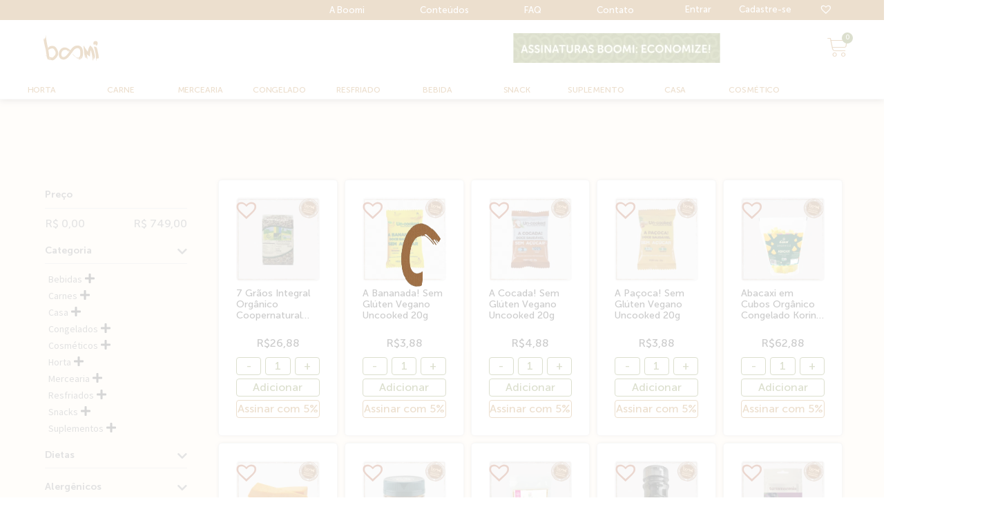

--- FILE ---
content_type: text/html; charset=UTF-8
request_url: https://boomi.com.br/produtos/?filters=product_cat%5Bhorta-cogumelos%5D
body_size: 72605
content:
<!DOCTYPE html><html lang="pt-BR" prefix="og: http://ogp.me/ns#"><head >	<meta charset="UTF-8" />
	<meta name="viewport" content="width=device-width, initial-scale=1" />
	<meta name='google-site-verification' content='wnS-X4Ga_T_8sikLJbjQmJfXp6v0M9GJRENkF3OuLsY' /><meta name='facebook-domain-verification' content='0egr5y63rbb7l2zzdr9ay3urhh6yh6' /><meta name='robots' content='index, follow, max-image-preview:large, max-snippet:-1, max-video-preview:-1' />
<meta property="og:locale" content="pt_BR" />
<meta property="og:type" content="article" />
<meta property="og:title" content="Produtos saudáveis e sustentáveis de verdade - Boomi" />
<meta property="og:description" content="Produtos selecionados pela Curadoria Boomi. Alimentos saudáveis e produtos sustentáveis de verdade. Sem pegadinhas, sem falso saudáveis." />
<meta property="og:url" content="https://boomi.com.br/produtos/" />
<meta property="og:site_name" content="Boomi" />
<meta property="og:image" content="https://boomi.com.br/wp-content/uploads/2021/05/Logo-Boomi-Infinito-quadrado-JPG.png" />
<meta property="og:image:secure_url" content="https://boomi.com.br/wp-content/uploads/2021/05/Logo-Boomi-Infinito-quadrado-JPG.png" />
<meta property="og:image:width" content="467" />
<meta property="og:image:height" content="468" />

	<!-- This site is optimized with the Yoast SEO Premium plugin v19.6 (Yoast SEO v19.12) - https://yoast.com/wordpress/plugins/seo/ -->
	<title>Produtos saudáveis e sustentáveis de verdade - Boomi</title>
	<meta name="description" content="Produtos selecionados pela Curadoria Boomi. Alimentos saudáveis e produtos sustentáveis de verdade. Sem pegadinhas, sem falso saudáveis." />
	<link rel="canonical" href="https://boomi.com.br/produtos/" />
	<meta property="og:locale" content="pt_BR" />
	<meta property="og:type" content="article" />
	<meta property="og:title" content="Produtos" />
	<meta property="og:description" content="Produtos selecionados pela Curadoria Boomi. Alimentos saudáveis e produtos sustentáveis de verdade. Sem pegadinhas, sem falso saudáveis." />
	<meta property="og:url" content="https://boomi.com.br/produtos/" />
	<meta property="og:site_name" content="Boomi" />
	<meta property="article:publisher" content="https://www.facebook.com/boomi.shop/" />
	<meta property="article:modified_time" content="2025-07-25T18:46:39+00:00" />
	<meta property="og:image" content="https://boomi.com.br/wp-content/uploads/2021/05/Logo-Boomi-Infinito-quadrado-JPG.png" />
	<meta property="og:image:width" content="467" />
	<meta property="og:image:height" content="468" />
	<meta property="og:image:type" content="image/png" />
	<meta name="twitter:card" content="summary_large_image" />
	<meta name="twitter:label1" content="Est. tempo de leitura" />
	<meta name="twitter:data1" content="15 minutos" />
	<script type="application/ld+json" class="yoast-schema-graph">{"@context":"https://schema.org","@graph":[{"@type":"WebPage","@id":"https://boomi.com.br/produtos/","url":"https://boomi.com.br/produtos/","name":"Produtos saudáveis e sustentáveis de verdade - Boomi","isPartOf":{"@id":"https://boomi.com.br/#website"},"primaryImageOfPage":{"@id":"https://boomi.com.br/produtos/#primaryimage"},"image":{"@id":"https://boomi.com.br/produtos/#primaryimage"},"thumbnailUrl":"https://boomi.com.br/wp-content/uploads/2021/05/Logo-Boomi-Infinito-quadrado-JPG.png","datePublished":"2020-08-09T18:53:03+00:00","dateModified":"2025-07-25T18:46:39+00:00","description":"Produtos selecionados pela Curadoria Boomi. Alimentos saudáveis e produtos sustentáveis de verdade. Sem pegadinhas, sem falso saudáveis.","breadcrumb":{"@id":"https://boomi.com.br/produtos/#breadcrumb"},"inLanguage":"pt-BR","potentialAction":[{"@type":"ReadAction","target":["https://boomi.com.br/produtos/"]}]},{"@type":"ImageObject","inLanguage":"pt-BR","@id":"https://boomi.com.br/produtos/#primaryimage","url":"https://boomi.com.br/wp-content/uploads/2021/05/Logo-Boomi-Infinito-quadrado-JPG.png","contentUrl":"https://boomi.com.br/wp-content/uploads/2021/05/Logo-Boomi-Infinito-quadrado-JPG.png","width":467,"height":468,"caption":"Produtos saudáveis e sustentáveis"},{"@type":"BreadcrumbList","@id":"https://boomi.com.br/produtos/#breadcrumb","itemListElement":[{"@type":"ListItem","position":1,"name":"Início","item":"https://boomi.com.br/"},{"@type":"ListItem","position":2,"name":"Produtos"}]},{"@type":"WebSite","@id":"https://boomi.com.br/#website","url":"https://boomi.com.br/","name":"Boomi","description":"Loja online de Alimentos Saudáveis e Produtos Naturais","publisher":{"@id":"https://boomi.com.br/#organization"},"potentialAction":[{"@type":"SearchAction","target":{"@type":"EntryPoint","urlTemplate":"https://boomi.com.br/?s={search_term_string}"},"query-input":"required name=search_term_string"}],"inLanguage":"pt-BR"},{"@type":"Organization","@id":"https://boomi.com.br/#organization","name":"Boomi","url":"https://boomi.com.br/","logo":{"@type":"ImageObject","inLanguage":"pt-BR","@id":"https://boomi.com.br/#/schema/logo/image/","url":"https://boomi.com.br/wp-content/uploads/2020/07/Logo-Boomi.svg","contentUrl":"https://boomi.com.br/wp-content/uploads/2020/07/Logo-Boomi.svg","width":1500,"height":1500,"caption":"Boomi"},"image":{"@id":"https://boomi.com.br/#/schema/logo/image/"},"sameAs":["https://www.instagram.com/boomi/","https://www.linkedin.com/company/boomibr/","https://www.facebook.com/boomi.shop/"]}]}</script>
	<!-- / Yoast SEO Premium plugin. -->


<link rel='dns-prefetch' href='//unpkg.com' />
<link rel='dns-prefetch' href='//s.w.org' />
<link rel="alternate" type="application/rss+xml" title="Feed para Boomi &raquo;" href="https://boomi.com.br/feed/" />
<link rel="alternate" type="application/rss+xml" title="Feed de comentários para Boomi &raquo;" href="https://boomi.com.br/comments/feed/" />
<script type="1c5506f8b166496d4f05dd8f-text/javascript">
window._wpemojiSettings = {"baseUrl":"https:\/\/s.w.org\/images\/core\/emoji\/14.0.0\/72x72\/","ext":".png","svgUrl":"https:\/\/s.w.org\/images\/core\/emoji\/14.0.0\/svg\/","svgExt":".svg","source":{"concatemoji":"https:\/\/boomi.com.br\/wp-includes\/js\/wp-emoji-release.min.js?ver=6.0"}};
/*! This file is auto-generated */
!function(e,a,t){var n,r,o,i=a.createElement("canvas"),p=i.getContext&&i.getContext("2d");function s(e,t){var a=String.fromCharCode,e=(p.clearRect(0,0,i.width,i.height),p.fillText(a.apply(this,e),0,0),i.toDataURL());return p.clearRect(0,0,i.width,i.height),p.fillText(a.apply(this,t),0,0),e===i.toDataURL()}function c(e){var t=a.createElement("script");t.src=e,t.defer=t.type="text/javascript",a.getElementsByTagName("head")[0].appendChild(t)}for(o=Array("flag","emoji"),t.supports={everything:!0,everythingExceptFlag:!0},r=0;r<o.length;r++)t.supports[o[r]]=function(e){if(!p||!p.fillText)return!1;switch(p.textBaseline="top",p.font="600 32px Arial",e){case"flag":return s([127987,65039,8205,9895,65039],[127987,65039,8203,9895,65039])?!1:!s([55356,56826,55356,56819],[55356,56826,8203,55356,56819])&&!s([55356,57332,56128,56423,56128,56418,56128,56421,56128,56430,56128,56423,56128,56447],[55356,57332,8203,56128,56423,8203,56128,56418,8203,56128,56421,8203,56128,56430,8203,56128,56423,8203,56128,56447]);case"emoji":return!s([129777,127995,8205,129778,127999],[129777,127995,8203,129778,127999])}return!1}(o[r]),t.supports.everything=t.supports.everything&&t.supports[o[r]],"flag"!==o[r]&&(t.supports.everythingExceptFlag=t.supports.everythingExceptFlag&&t.supports[o[r]]);t.supports.everythingExceptFlag=t.supports.everythingExceptFlag&&!t.supports.flag,t.DOMReady=!1,t.readyCallback=function(){t.DOMReady=!0},t.supports.everything||(n=function(){t.readyCallback()},a.addEventListener?(a.addEventListener("DOMContentLoaded",n,!1),e.addEventListener("load",n,!1)):(e.attachEvent("onload",n),a.attachEvent("onreadystatechange",function(){"complete"===a.readyState&&t.readyCallback()})),(e=t.source||{}).concatemoji?c(e.concatemoji):e.wpemoji&&e.twemoji&&(c(e.twemoji),c(e.wpemoji)))}(window,document,window._wpemojiSettings);
</script>
<style type="text/css">
img.wp-smiley,
img.emoji {
	display: inline !important;
	border: none !important;
	box-shadow: none !important;
	height: 1em !important;
	width: 1em !important;
	margin: 0 0.07em !important;
	vertical-align: -0.1em !important;
	background: none !important;
	padding: 0 !important;
}
</style>
	<link rel='stylesheet' id='card-fragment-css-css'  href='https://boomi.com.br/wp-content/themes/jupiterx/template-fragments/product-cards/card.css?ver=1758566507' type='text/css' media='all' />
<link rel='stylesheet' id='berocket_aapf_widget-style-css'  href='https://boomi.com.br/wp-content/plugins/woocommerce-ajax-filters/assets/frontend/css/fullmain.min.css?ver=3.0.2.7' type='text/css' media='all' />
<link rel='stylesheet' id='dce-dynamic-visibility-style-css'  href='https://boomi.com.br/wp-content/plugins/dynamic-visibility-for-elementor/assets/css/dynamic-visibility.css?ver=4.1.1' type='text/css' media='all' />
<link rel='stylesheet' id='wp-block-library-css'  href='https://boomi.com.br/wp-includes/css/dist/block-library/style.min.css?ver=6.0' type='text/css' media='all' />
<style id='wp-block-library-theme-inline-css' type='text/css'>
.wp-block-audio figcaption{color:#555;font-size:13px;text-align:center}.is-dark-theme .wp-block-audio figcaption{color:hsla(0,0%,100%,.65)}.wp-block-code{border:1px solid #ccc;border-radius:4px;font-family:Menlo,Consolas,monaco,monospace;padding:.8em 1em}.wp-block-embed figcaption{color:#555;font-size:13px;text-align:center}.is-dark-theme .wp-block-embed figcaption{color:hsla(0,0%,100%,.65)}.blocks-gallery-caption{color:#555;font-size:13px;text-align:center}.is-dark-theme .blocks-gallery-caption{color:hsla(0,0%,100%,.65)}.wp-block-image figcaption{color:#555;font-size:13px;text-align:center}.is-dark-theme .wp-block-image figcaption{color:hsla(0,0%,100%,.65)}.wp-block-pullquote{border-top:4px solid;border-bottom:4px solid;margin-bottom:1.75em;color:currentColor}.wp-block-pullquote__citation,.wp-block-pullquote cite,.wp-block-pullquote footer{color:currentColor;text-transform:uppercase;font-size:.8125em;font-style:normal}.wp-block-quote{border-left:.25em solid;margin:0 0 1.75em;padding-left:1em}.wp-block-quote cite,.wp-block-quote footer{color:currentColor;font-size:.8125em;position:relative;font-style:normal}.wp-block-quote.has-text-align-right{border-left:none;border-right:.25em solid;padding-left:0;padding-right:1em}.wp-block-quote.has-text-align-center{border:none;padding-left:0}.wp-block-quote.is-large,.wp-block-quote.is-style-large,.wp-block-quote.is-style-plain{border:none}.wp-block-search .wp-block-search__label{font-weight:700}:where(.wp-block-group.has-background){padding:1.25em 2.375em}.wp-block-separator.has-css-opacity{opacity:.4}.wp-block-separator{border:none;border-bottom:2px solid;margin-left:auto;margin-right:auto}.wp-block-separator.has-alpha-channel-opacity{opacity:1}.wp-block-separator:not(.is-style-wide):not(.is-style-dots){width:100px}.wp-block-separator.has-background:not(.is-style-dots){border-bottom:none;height:1px}.wp-block-separator.has-background:not(.is-style-wide):not(.is-style-dots){height:2px}.wp-block-table thead{border-bottom:3px solid}.wp-block-table tfoot{border-top:3px solid}.wp-block-table td,.wp-block-table th{padding:.5em;border:1px solid;word-break:normal}.wp-block-table figcaption{color:#555;font-size:13px;text-align:center}.is-dark-theme .wp-block-table figcaption{color:hsla(0,0%,100%,.65)}.wp-block-video figcaption{color:#555;font-size:13px;text-align:center}.is-dark-theme .wp-block-video figcaption{color:hsla(0,0%,100%,.65)}.wp-block-template-part.has-background{padding:1.25em 2.375em;margin-top:0;margin-bottom:0}
</style>
<link rel='stylesheet' id='wc-block-vendors-style-css'  href='https://boomi.com.br/wp-content/plugins/woocommerce/packages/woocommerce-blocks/build/vendors-style.css?ver=4.0.0' type='text/css' media='all' />
<link rel='stylesheet' id='wc-block-style-css'  href='https://boomi.com.br/wp-content/plugins/woocommerce/packages/woocommerce-blocks/build/style.css?ver=4.0.0' type='text/css' media='all' />
<style id='global-styles-inline-css' type='text/css'>
body{--wp--preset--color--black: #000000;--wp--preset--color--cyan-bluish-gray: #abb8c3;--wp--preset--color--white: #ffffff;--wp--preset--color--pale-pink: #f78da7;--wp--preset--color--vivid-red: #cf2e2e;--wp--preset--color--luminous-vivid-orange: #ff6900;--wp--preset--color--luminous-vivid-amber: #fcb900;--wp--preset--color--light-green-cyan: #7bdcb5;--wp--preset--color--vivid-green-cyan: #00d084;--wp--preset--color--pale-cyan-blue: #8ed1fc;--wp--preset--color--vivid-cyan-blue: #0693e3;--wp--preset--color--vivid-purple: #9b51e0;--wp--preset--gradient--vivid-cyan-blue-to-vivid-purple: linear-gradient(135deg,rgba(6,147,227,1) 0%,rgb(155,81,224) 100%);--wp--preset--gradient--light-green-cyan-to-vivid-green-cyan: linear-gradient(135deg,rgb(122,220,180) 0%,rgb(0,208,130) 100%);--wp--preset--gradient--luminous-vivid-amber-to-luminous-vivid-orange: linear-gradient(135deg,rgba(252,185,0,1) 0%,rgba(255,105,0,1) 100%);--wp--preset--gradient--luminous-vivid-orange-to-vivid-red: linear-gradient(135deg,rgba(255,105,0,1) 0%,rgb(207,46,46) 100%);--wp--preset--gradient--very-light-gray-to-cyan-bluish-gray: linear-gradient(135deg,rgb(238,238,238) 0%,rgb(169,184,195) 100%);--wp--preset--gradient--cool-to-warm-spectrum: linear-gradient(135deg,rgb(74,234,220) 0%,rgb(151,120,209) 20%,rgb(207,42,186) 40%,rgb(238,44,130) 60%,rgb(251,105,98) 80%,rgb(254,248,76) 100%);--wp--preset--gradient--blush-light-purple: linear-gradient(135deg,rgb(255,206,236) 0%,rgb(152,150,240) 100%);--wp--preset--gradient--blush-bordeaux: linear-gradient(135deg,rgb(254,205,165) 0%,rgb(254,45,45) 50%,rgb(107,0,62) 100%);--wp--preset--gradient--luminous-dusk: linear-gradient(135deg,rgb(255,203,112) 0%,rgb(199,81,192) 50%,rgb(65,88,208) 100%);--wp--preset--gradient--pale-ocean: linear-gradient(135deg,rgb(255,245,203) 0%,rgb(182,227,212) 50%,rgb(51,167,181) 100%);--wp--preset--gradient--electric-grass: linear-gradient(135deg,rgb(202,248,128) 0%,rgb(113,206,126) 100%);--wp--preset--gradient--midnight: linear-gradient(135deg,rgb(2,3,129) 0%,rgb(40,116,252) 100%);--wp--preset--duotone--dark-grayscale: url('#wp-duotone-dark-grayscale');--wp--preset--duotone--grayscale: url('#wp-duotone-grayscale');--wp--preset--duotone--purple-yellow: url('#wp-duotone-purple-yellow');--wp--preset--duotone--blue-red: url('#wp-duotone-blue-red');--wp--preset--duotone--midnight: url('#wp-duotone-midnight');--wp--preset--duotone--magenta-yellow: url('#wp-duotone-magenta-yellow');--wp--preset--duotone--purple-green: url('#wp-duotone-purple-green');--wp--preset--duotone--blue-orange: url('#wp-duotone-blue-orange');--wp--preset--font-size--small: 13px;--wp--preset--font-size--medium: 20px;--wp--preset--font-size--large: 36px;--wp--preset--font-size--x-large: 42px;}.has-black-color{color: var(--wp--preset--color--black) !important;}.has-cyan-bluish-gray-color{color: var(--wp--preset--color--cyan-bluish-gray) !important;}.has-white-color{color: var(--wp--preset--color--white) !important;}.has-pale-pink-color{color: var(--wp--preset--color--pale-pink) !important;}.has-vivid-red-color{color: var(--wp--preset--color--vivid-red) !important;}.has-luminous-vivid-orange-color{color: var(--wp--preset--color--luminous-vivid-orange) !important;}.has-luminous-vivid-amber-color{color: var(--wp--preset--color--luminous-vivid-amber) !important;}.has-light-green-cyan-color{color: var(--wp--preset--color--light-green-cyan) !important;}.has-vivid-green-cyan-color{color: var(--wp--preset--color--vivid-green-cyan) !important;}.has-pale-cyan-blue-color{color: var(--wp--preset--color--pale-cyan-blue) !important;}.has-vivid-cyan-blue-color{color: var(--wp--preset--color--vivid-cyan-blue) !important;}.has-vivid-purple-color{color: var(--wp--preset--color--vivid-purple) !important;}.has-black-background-color{background-color: var(--wp--preset--color--black) !important;}.has-cyan-bluish-gray-background-color{background-color: var(--wp--preset--color--cyan-bluish-gray) !important;}.has-white-background-color{background-color: var(--wp--preset--color--white) !important;}.has-pale-pink-background-color{background-color: var(--wp--preset--color--pale-pink) !important;}.has-vivid-red-background-color{background-color: var(--wp--preset--color--vivid-red) !important;}.has-luminous-vivid-orange-background-color{background-color: var(--wp--preset--color--luminous-vivid-orange) !important;}.has-luminous-vivid-amber-background-color{background-color: var(--wp--preset--color--luminous-vivid-amber) !important;}.has-light-green-cyan-background-color{background-color: var(--wp--preset--color--light-green-cyan) !important;}.has-vivid-green-cyan-background-color{background-color: var(--wp--preset--color--vivid-green-cyan) !important;}.has-pale-cyan-blue-background-color{background-color: var(--wp--preset--color--pale-cyan-blue) !important;}.has-vivid-cyan-blue-background-color{background-color: var(--wp--preset--color--vivid-cyan-blue) !important;}.has-vivid-purple-background-color{background-color: var(--wp--preset--color--vivid-purple) !important;}.has-black-border-color{border-color: var(--wp--preset--color--black) !important;}.has-cyan-bluish-gray-border-color{border-color: var(--wp--preset--color--cyan-bluish-gray) !important;}.has-white-border-color{border-color: var(--wp--preset--color--white) !important;}.has-pale-pink-border-color{border-color: var(--wp--preset--color--pale-pink) !important;}.has-vivid-red-border-color{border-color: var(--wp--preset--color--vivid-red) !important;}.has-luminous-vivid-orange-border-color{border-color: var(--wp--preset--color--luminous-vivid-orange) !important;}.has-luminous-vivid-amber-border-color{border-color: var(--wp--preset--color--luminous-vivid-amber) !important;}.has-light-green-cyan-border-color{border-color: var(--wp--preset--color--light-green-cyan) !important;}.has-vivid-green-cyan-border-color{border-color: var(--wp--preset--color--vivid-green-cyan) !important;}.has-pale-cyan-blue-border-color{border-color: var(--wp--preset--color--pale-cyan-blue) !important;}.has-vivid-cyan-blue-border-color{border-color: var(--wp--preset--color--vivid-cyan-blue) !important;}.has-vivid-purple-border-color{border-color: var(--wp--preset--color--vivid-purple) !important;}.has-vivid-cyan-blue-to-vivid-purple-gradient-background{background: var(--wp--preset--gradient--vivid-cyan-blue-to-vivid-purple) !important;}.has-light-green-cyan-to-vivid-green-cyan-gradient-background{background: var(--wp--preset--gradient--light-green-cyan-to-vivid-green-cyan) !important;}.has-luminous-vivid-amber-to-luminous-vivid-orange-gradient-background{background: var(--wp--preset--gradient--luminous-vivid-amber-to-luminous-vivid-orange) !important;}.has-luminous-vivid-orange-to-vivid-red-gradient-background{background: var(--wp--preset--gradient--luminous-vivid-orange-to-vivid-red) !important;}.has-very-light-gray-to-cyan-bluish-gray-gradient-background{background: var(--wp--preset--gradient--very-light-gray-to-cyan-bluish-gray) !important;}.has-cool-to-warm-spectrum-gradient-background{background: var(--wp--preset--gradient--cool-to-warm-spectrum) !important;}.has-blush-light-purple-gradient-background{background: var(--wp--preset--gradient--blush-light-purple) !important;}.has-blush-bordeaux-gradient-background{background: var(--wp--preset--gradient--blush-bordeaux) !important;}.has-luminous-dusk-gradient-background{background: var(--wp--preset--gradient--luminous-dusk) !important;}.has-pale-ocean-gradient-background{background: var(--wp--preset--gradient--pale-ocean) !important;}.has-electric-grass-gradient-background{background: var(--wp--preset--gradient--electric-grass) !important;}.has-midnight-gradient-background{background: var(--wp--preset--gradient--midnight) !important;}.has-small-font-size{font-size: var(--wp--preset--font-size--small) !important;}.has-medium-font-size{font-size: var(--wp--preset--font-size--medium) !important;}.has-large-font-size{font-size: var(--wp--preset--font-size--large) !important;}.has-x-large-font-size{font-size: var(--wp--preset--font-size--x-large) !important;}
</style>
<link rel='stylesheet' id='ttt-pnwc-css'  href='https://boomi.com.br/wp-content/plugins/popup-notices-for-woocommerce/src/assets/dist/frontend/css/ttt-pnwc.min.css?ver=220624-52827' type='text/css' media='all' />
<link rel='stylesheet' id='WQFSP_style-css'  href='https://boomi.com.br/wp-content/plugins/quantity-field-on-shop-page-for-woocommerce/css/style.css?ver=6.0' type='text/css' media='all' />
<link rel='stylesheet' id='searchandfilter-css'  href='https://boomi.com.br/wp-content/plugins/search-filter/style.css?ver=1' type='text/css' media='all' />
<link rel='stylesheet' id='woocommerce-layout-css'  href='https://boomi.com.br/wp-content/plugins/woocommerce/assets/css/woocommerce-layout.css?ver=4.9.2' type='text/css' media='all' />
<link rel='stylesheet' id='woocommerce-smallscreen-css'  href='https://boomi.com.br/wp-content/plugins/woocommerce/assets/css/woocommerce-smallscreen.css?ver=4.9.2' type='text/css' media='only screen and (max-width: 768px)' />
<link rel='stylesheet' id='woocommerce-general-css'  href='https://boomi.com.br/wp-content/plugins/woocommerce/assets/css/woocommerce.css?ver=4.9.2' type='text/css' media='all' />
<style id='woocommerce-inline-inline-css' type='text/css'>
.woocommerce form .form-row .required { visibility: visible; }
</style>
<link rel='stylesheet' id='xoo-el-style-css'  href='https://boomi.com.br/wp-content/plugins/easy-login-woocommerce/assets/css/xoo-el-style.css?ver=2.1' type='text/css' media='all' />
<style id='xoo-el-style-inline-css' type='text/css'>

	.xoo-el-form-container button.btn.button.xoo-el-action-btn{
		background-color: #ffffff;
		color: #4f610a;
		font-weight: 600;
		font-size: 15px;
		height: 40px;
	}

.xoo-el-inmodal{
	max-width: 800px;
	max-height: 600px;
}
.xoo-el-sidebar{
	background-image: url(https://boomi.com.br/wp-content/plugins/easy-login-woocommerce/assets/images/popup-sidebar.jpg);
	min-width: 40%;
}
.xoo-el-main, .xoo-el-main a , .xoo-el-main label{
	color: #000000;
}
.xoo-el-srcont{
	background-color: #ffffff;
}
.xoo-el-form-container ul.xoo-el-tabs li.xoo-el-active {
	background-color: #a35e0a;
	color: #ffffff;
}
.xoo-el-form-container ul.xoo-el-tabs li{
	background-color: #eeeeee;
	color: #000000;
}
.xoo-el-main{
	padding: 40px 30px;
}

.xoo-el-form-container button.xoo-el-action-btn:not(.button){
    font-weight: 600;
    font-size: 15px;
}



	.xoo-el-modal:before {
	    content: '';
	    display: inline-block;
	    height: 100%;
	    vertical-align: middle;
	    margin-right: -0.25em;
	}




</style>
<link rel='stylesheet' id='xoo-el-fonts-css'  href='https://boomi.com.br/wp-content/plugins/easy-login-woocommerce/assets/css/xoo-el-fonts.css?ver=2.1' type='text/css' media='all' />
<link rel='stylesheet' id='xoo-aff-style-css'  href='https://boomi.com.br/wp-content/plugins/easy-login-woocommerce/xoo-form-fields-fw/assets/css/xoo-aff-style.css?ver=1.1' type='text/css' media='all' />
<style id='xoo-aff-style-inline-css' type='text/css'>

.xoo-aff-input-group .xoo-aff-input-icon{
	background-color:  #eee;
	color:  #555;
	max-width: 40px;
	min-width: 40px;
	border: 1px solid  #ccc;
	border-right: 0;
	font-size: 14px;
}
.xoo-aff-group{
	margin-bottom: 30px;
}

.xoo-aff-group input[type="text"], .xoo-aff-group input[type="password"], .xoo-aff-group input[type="email"], .xoo-aff-group input[type="number"], .xoo-aff-group select, .xoo-aff-group select + .select2{
	background-color: #fff;
	color: #777;
}

.xoo-aff-group input[type="text"]::placeholder, .xoo-aff-group input[type="password"]::placeholder, .xoo-aff-group input[type="email"]::placeholder, .xoo-aff-group input[type="number"]::placeholder, .xoo-aff-group select::placeholder{
	color: #777;
	opacity: 0.7;
}

.xoo-aff-group input[type="text"]:focus, .xoo-aff-group input[type="password"]:focus, .xoo-aff-group input[type="email"]:focus, .xoo-aff-group input[type="number"]:focus, .xoo-aff-group select:focus, .xoo-aff-group select + .select2:focus{
	background-color: #ffffff;
	color: #000;
}



	.xoo-aff-group input[type="text"], .xoo-aff-group input[type="password"], .xoo-aff-group input[type="email"], .xoo-aff-group input[type="number"], .xoo-aff-group select{
		border-bottom-left-radius: 0;
		border-top-left-radius: 0;
	}


</style>
<link rel='stylesheet' id='xoo-aff-font-awesome5-css'  href='https://boomi.com.br/wp-content/plugins/easy-login-woocommerce/xoo-form-fields-fw/lib/fontawesome5/css/all.min.css?ver=6.0' type='text/css' media='all' />
<link rel='stylesheet' id='select2-css'  href='https://boomi.com.br/wp-content/plugins/woocommerce-ajax-filters/assets/frontend/css/select2.min.css?ver=6.0' type='text/css' media='all' />
<link rel='stylesheet' id='subscribe-button-individual-style-css'  href='https://boomi.com.br/wp-content/plugins/boomi-assinaturas/templates/single-product/subscribe_button.css?ver=6.0' type='text/css' media='all' />
<link rel='stylesheet' id='popup-style-css'  href='https://boomi.com.br/wp-content/plugins/boomi-assinaturas/misc/popup/popup2024-15.css?ver=6.0' type='text/css' media='all' />
<link rel='stylesheet' id='if-menu-site-css-css'  href='https://boomi.com.br/wp-content/plugins/if-menu/assets/if-menu-site.css?ver=6.0' type='text/css' media='all' />
<link rel='stylesheet' id='font-awesome-css'  href='https://boomi.com.br/wp-content/plugins/elementor/assets/lib/font-awesome/css/font-awesome.min.css?ver=4.7.0' type='text/css' media='all' />
<link rel='stylesheet' id='simple-line-icons-wl-css'  href='https://boomi.com.br/wp-content/plugins/woolentor-addons/assets/css/simple-line-icons.css?ver=1.8.3' type='text/css' media='all' />
<link rel='stylesheet' id='htflexboxgrid-css'  href='https://boomi.com.br/wp-content/plugins/woolentor-addons/assets/css/htflexboxgrid.css?ver=1.8.3' type='text/css' media='all' />
<link rel='stylesheet' id='slick-css'  href='https://boomi.com.br/wp-content/plugins/woolentor-addons/assets/css/slick.css?ver=1.8.3' type='text/css' media='all' />
<link rel='stylesheet' id='woolentor-widgets-css'  href='https://boomi.com.br/wp-content/plugins/woolentor-addons/assets/css/woolentor-widgets.css?ver=1.8.3' type='text/css' media='all' />
<link rel='stylesheet' id='woosb-frontend-css'  href='https://boomi.com.br/wp-content/plugins/woo-product-bundle/assets/css/frontend.css?ver=6.0' type='text/css' media='all' />
<link rel='stylesheet' id='dgwt-wcas-style-css'  href='https://boomi.com.br/wp-content/plugins/ajax-search-for-woocommerce-premium/assets/css/style.min.css?ver=1.14.1' type='text/css' media='all' />
<link rel='stylesheet' id='tinvwl-css'  href='https://boomi.com.br/wp-content/plugins/ti-woocommerce-wishlist-premium/assets/css/public.min.css?ver=1.22.1' type='text/css' media='all' />
<link rel='stylesheet' id='jupiterx-css'  href='https://boomi.com.br/wp-content/uploads/jupiterx/compiler/jupiterx/17bb4e0.css?ver=2.5.1' type='text/css' media='all' />
<link rel='stylesheet' id='pagina-home-style-css'  href='https://boomi.com.br/wp-content/themes/jupiterx/pagina-home/style.css?ver=1758823119' type='text/css' media='all' />
<link rel='stylesheet' id='home-slider-style-css'  href='https://boomi.com.br/wp-content/themes/jupiterx/pagina-home/inc/home/slider/style.css?ver=1759317397' type='text/css' media='all' />
<link rel='stylesheet' id='home-highlights-style-css'  href='https://boomi.com.br/wp-content/themes/jupiterx/pagina-home/inc/home/highlights/style.css?ver=1753990683' type='text/css' media='all' />
<link rel='stylesheet' id='home-subscription-style-css'  href='https://boomi.com.br/wp-content/themes/jupiterx/pagina-home/inc/home/subscription/style.css?ver=1758883675' type='text/css' media='all' />
<link rel='stylesheet' id='home-green-wednesday-banner-style-css'  href='https://boomi.com.br/wp-content/themes/jupiterx/pagina-home/inc/home/green-wednesday-banner/style.css?ver=1749845392' type='text/css' media='all' />
<link rel='stylesheet' id='home-delivery-section-style-css'  href='https://boomi.com.br/wp-content/themes/jupiterx/pagina-home/inc/home/delivery-section/style.css?ver=1754480957' type='text/css' media='all' />
<link rel='stylesheet' id='home-connection-client-producers-style-css'  href='https://boomi.com.br/wp-content/themes/jupiterx/pagina-home/inc/home/connection-client-producers/style.css?ver=1758714334' type='text/css' media='all' />
<link rel='stylesheet' id='home-our-quality-standard-style-css'  href='https://boomi.com.br/wp-content/themes/jupiterx/pagina-home/inc/home/our-quality-standard/style.css?ver=1758714423' type='text/css' media='all' />
<link rel='stylesheet' id='home-buy-by-diet-style-css'  href='https://boomi.com.br/wp-content/themes/jupiterx/pagina-home/inc/home/buy-by-diet/style.css?ver=1758714151' type='text/css' media='all' />
<link rel='stylesheet' id='home-for-a-better-world-style-css'  href='https://boomi.com.br/wp-content/themes/jupiterx/pagina-home/inc/home/for-a-better-world/style.css?ver=1748020978' type='text/css' media='all' />
<link rel='stylesheet' id='home-onu-objectives-banner-style-css'  href='https://boomi.com.br/wp-content/themes/jupiterx/pagina-home/inc/home/onu-objectives-banner/style.css?ver=1749845540' type='text/css' media='all' />
<link rel='stylesheet' id='home-blog-section-style-css'  href='https://boomi.com.br/wp-content/themes/jupiterx/pagina-home/inc/home/blog-section/style.css?ver=1748020884' type='text/css' media='all' />
<link rel='stylesheet' id='home-curiosities-boomi-style-css'  href='https://boomi.com.br/wp-content/themes/jupiterx/pagina-home/inc/home/curiosities-boomi/style.css?ver=1758559112' type='text/css' media='all' />
<link rel='stylesheet' id='font-awesome-all-css'  href='https://boomi.com.br/wp-content/plugins/jet-menu/assets/public/lib/font-awesome/css/all.min.css?ver=5.12.0' type='text/css' media='all' />
<link rel='stylesheet' id='font-awesome-v4-shims-css'  href='https://boomi.com.br/wp-content/plugins/jet-menu/assets/public/lib/font-awesome/css/v4-shims.min.css?ver=5.12.0' type='text/css' media='all' />
<link rel='stylesheet' id='jet-menu-public-css'  href='https://boomi.com.br/wp-content/plugins/jet-menu/assets/public/css/public.css?ver=2.0.8' type='text/css' media='all' />
<link rel='stylesheet' id='jet-menu-general-css'  href='https://boomi.com.br/wp-content/uploads/jet-menu/jet-menu-general.css?ver=1752646489' type='text/css' media='all' />
<link rel='stylesheet' id='dearpdf-style-css'  href='https://boomi.com.br/wp-content/plugins/dearpdf-lite/assets/css/dearpdf.min.css?ver=1.2.61' type='text/css' media='all' />
<link rel='stylesheet' id='jet-elements-css'  href='https://boomi.com.br/wp-content/plugins/jet-elements/assets/css/jet-elements.css?ver=2.5.3' type='text/css' media='all' />
<link rel='stylesheet' id='jet-elements-skin-css'  href='https://boomi.com.br/wp-content/plugins/jet-elements/assets/css/jet-elements-skin.css?ver=2.5.3' type='text/css' media='all' />
<link rel='stylesheet' id='elementor-frontend-legacy-css'  href='https://boomi.com.br/wp-content/plugins/elementor/assets/css/frontend-legacy.min.css?ver=3.4.8' type='text/css' media='all' />
<link rel='stylesheet' id='elementor-frontend-css'  href='https://boomi.com.br/wp-content/plugins/elementor/assets/css/frontend-lite.min.css?ver=3.4.8' type='text/css' media='all' />
<style id='elementor-frontend-inline-css' type='text/css'>
@font-face{font-family:eicons;src:url(https://boomi.com.br/wp-content/plugins/elementor/assets/lib/eicons/fonts/eicons.eot?5.10.0);src:url(https://boomi.com.br/wp-content/plugins/elementor/assets/lib/eicons/fonts/eicons.eot?5.10.0#iefix) format("embedded-opentype"),url(https://boomi.com.br/wp-content/plugins/elementor/assets/lib/eicons/fonts/eicons.woff2?5.10.0) format("woff2"),url(https://boomi.com.br/wp-content/plugins/elementor/assets/lib/eicons/fonts/eicons.woff?5.10.0) format("woff"),url(https://boomi.com.br/wp-content/plugins/elementor/assets/lib/eicons/fonts/eicons.ttf?5.10.0) format("truetype"),url(https://boomi.com.br/wp-content/plugins/elementor/assets/lib/eicons/fonts/eicons.svg?5.10.0#eicon) format("svg");font-weight:400;font-style:normal}
</style>
<link rel='stylesheet' id='raven-frontend-css'  href='https://boomi.com.br/wp-content/plugins/raven/assets/css/frontend.min.css?ver=1.11.0' type='text/css' media='all' />
<link rel='stylesheet' id='elementor-post-57-css'  href='https://boomi.com.br/wp-content/uploads/elementor/css/post-57.css?ver=1662701978' type='text/css' media='all' />
<link rel='stylesheet' id='elementor-pro-css'  href='https://boomi.com.br/wp-content/plugins/elementor-pro/assets/css/frontend-lite.min.css?ver=3.5.1' type='text/css' media='all' />
<link rel='stylesheet' id='jet-tabs-frontend-css'  href='https://boomi.com.br/wp-content/plugins/jet-tabs/assets/css/jet-tabs-frontend.css?ver=2.1.10' type='text/css' media='all' />
<link rel='stylesheet' id='font-awesome-5-all-css'  href='https://boomi.com.br/wp-content/plugins/elementor/assets/lib/font-awesome/css/all.min.css?ver=3.4.8' type='text/css' media='all' />
<link rel='stylesheet' id='font-awesome-4-shim-css'  href='https://boomi.com.br/wp-content/plugins/elementor/assets/lib/font-awesome/css/v4-shims.min.css?ver=3.4.8' type='text/css' media='all' />
<link rel='stylesheet' id='flatpickr-css'  href='https://boomi.com.br/wp-content/plugins/elementor/assets/lib/flatpickr/flatpickr.min.css?ver=4.1.4' type='text/css' media='all' />
<link rel='stylesheet' id='elementor-post-3020-css'  href='https://boomi.com.br/wp-content/uploads/elementor/css/post-3020.css?ver=1740174102' type='text/css' media='all' />
<link rel='stylesheet' id='elementor-post-59-css'  href='https://boomi.com.br/wp-content/uploads/elementor/css/post-59.css?ver=1752675768' type='text/css' media='all' />
<link rel='stylesheet' id='elementor-post-491-css'  href='https://boomi.com.br/wp-content/uploads/elementor/css/post-491.css?ver=1758888793' type='text/css' media='all' />
<link rel='stylesheet' id='elementor-post-43015-css'  href='https://boomi.com.br/wp-content/uploads/elementor/css/post-43015.css?ver=1715888765' type='text/css' media='all' />
<link rel='stylesheet' id='elementor-post-23301-css'  href='https://boomi.com.br/wp-content/uploads/elementor/css/post-23301.css?ver=1752687459' type='text/css' media='all' />
<link rel='stylesheet' id='subscribe-forms-css-css'  href='https://boomi.com.br/wp-content/plugins/easy-social-share-buttons3/assets/modules/subscribe-forms.min.css?ver=8.5' type='text/css' media='all' />
<link rel='stylesheet' id='easy-social-share-buttons-css'  href='https://boomi.com.br/wp-content/plugins/easy-social-share-buttons3/assets/css/easy-social-share-buttons.min.css?ver=8.5' type='text/css' media='all' />
<link rel='stylesheet' id='tablepress-default-css'  href='https://boomi.com.br/wp-content/plugins/tablepress/css/default.min.css?ver=1.14' type='text/css' media='all' />
<link rel='stylesheet' id='tablepress-responsive-tables-css'  href='https://boomi.com.br/wp-content/plugins/tablepress-responsive-tables/css/tablepress-responsive.min.css?ver=1.8' type='text/css' media='all' />
<link rel='stylesheet' id='woo-wallet-style-css'  href='https://boomi.com.br/wp-content/plugins/woo-wallet/assets/css/frontend.css?ver=1.3.24' type='text/css' media='all' />
<link rel='stylesheet' id='google-fonts-1-css'  href='https://fonts.googleapis.com/css?family=Roboto%3A100%2C100italic%2C200%2C200italic%2C300%2C300italic%2C400%2C400italic%2C500%2C500italic%2C600%2C600italic%2C700%2C700italic%2C800%2C800italic%2C900%2C900italic%7CRoboto+Slab%3A100%2C100italic%2C200%2C200italic%2C300%2C300italic%2C400%2C400italic%2C500%2C500italic%2C600%2C600italic%2C700%2C700italic%2C800%2C800italic%2C900%2C900italic&#038;display=auto&#038;ver=6.0' type='text/css' media='all' />
<link rel='stylesheet' id='elementor-icons-shared-0-css'  href='https://boomi.com.br/wp-content/plugins/elementor/assets/lib/font-awesome/css/fontawesome.min.css?ver=5.15.3' type='text/css' media='all' />
<link rel='stylesheet' id='elementor-icons-fa-solid-css'  href='https://boomi.com.br/wp-content/plugins/elementor/assets/lib/font-awesome/css/solid.min.css?ver=5.15.3' type='text/css' media='all' />
<link rel='stylesheet' id='elementor-icons-fa-brands-css'  href='https://boomi.com.br/wp-content/plugins/elementor/assets/lib/font-awesome/css/brands.min.css?ver=5.15.3' type='text/css' media='all' />
<link rel='stylesheet' id='elementor-icons-fa-regular-css'  href='https://boomi.com.br/wp-content/plugins/elementor/assets/lib/font-awesome/css/regular.min.css?ver=5.15.3' type='text/css' media='all' />
<script type="1c5506f8b166496d4f05dd8f-text/javascript" src='https://boomi.com.br/wp-includes/js/jquery/jquery.min.js?ver=3.6.0' id='jquery-core-js'></script>
<script type="1c5506f8b166496d4f05dd8f-text/javascript" src='https://boomi.com.br/wp-includes/js/jquery/jquery-migrate.min.js?ver=3.3.2' id='jquery-migrate-js'></script>
<script type="1c5506f8b166496d4f05dd8f-text/javascript" src='https://boomi.com.br/wp-content/themes/jupiterx/lib/assets/dist/js/utils.min.js?ver=2.5.1' id='jupiterx-utils-js'></script>
<script type="1c5506f8b166496d4f05dd8f-text/javascript" src='https://boomi.com.br/wp-content/plugins/elementor/assets/lib/font-awesome/js/v4-shims.min.js?ver=3.4.8' id='font-awesome-4-shim-js'></script>
<link rel="https://api.w.org/" href="https://boomi.com.br/wp-json/" /><link rel="alternate" type="application/json" href="https://boomi.com.br/wp-json/wp/v2/pages/3020" /><link rel="EditURI" type="application/rsd+xml" title="RSD" href="https://boomi.com.br/xmlrpc.php?rsd" />
<link rel="wlwmanifest" type="application/wlwmanifest+xml" href="https://boomi.com.br/wp-includes/wlwmanifest.xml" /> 
<meta name="generator" content="WordPress 6.0" />
<meta name="generator" content="WooCommerce 4.9.2" />
<link rel='shortlink' href='https://boomi.com.br/?p=3020' />
<link rel="alternate" type="application/json+oembed" href="https://boomi.com.br/wp-json/oembed/1.0/embed?url=https%3A%2F%2Fboomi.com.br%2Fprodutos%2F" />
<link rel="alternate" type="text/xml+oembed" href="https://boomi.com.br/wp-json/oembed/1.0/embed?url=https%3A%2F%2Fboomi.com.br%2Fprodutos%2F&#038;format=xml" />
<!-- HFCM by 99 Robots - Snippet # 34: konduto pagna produtos -->
<meta name="kdt:page" content="product"> 

<!-- /end HFCM by 99 Robots -->
<!-- HFCM by 99 Robots - Snippet # 52: cart-lateral-span-regular-price-color -->
<style>.quantity .regular-price{ color: black; }</style>
<!-- /end HFCM by 99 Robots -->
<style></style><style>
                .lmp_load_more_button.br_lmp_button_settings .lmp_button:hover {
                    background-color: #9999ff!important;
                    color: #111111!important;
                }
                .lmp_load_more_button.br_lmp_prev_settings .lmp_button:hover {
                    background-color: #9999ff!important;
                    color: #111111!important;
                }li.product.lazy, .berocket_lgv_additional_data.lazy{opacity:0;}</style><style></style><style>.dgwt-wcas-ico-magnifier,.dgwt-wcas-ico-magnifier-handler{max-width:20px}.dgwt-wcas-search-wrapp{max-width:600px}.dgwt-wcas-search-wrapp .dgwt-wcas-sf-wrapp input[type=search].dgwt-wcas-search-input,.dgwt-wcas-search-wrapp .dgwt-wcas-sf-wrapp input[type=search].dgwt-wcas-search-input:hover,.dgwt-wcas-search-wrapp .dgwt-wcas-sf-wrapp input[type=search].dgwt-wcas-search-input:focus{background-color:#fff;color:#424242;border-color:#4f610a}.dgwt-wcas-sf-wrapp input[type=search].dgwt-wcas-search-input::placeholder{color:#424242;opacity:.3}.dgwt-wcas-sf-wrapp input[type=search].dgwt-wcas-search-input::-webkit-input-placeholder{color:#424242;opacity:.3}.dgwt-wcas-sf-wrapp input[type=search].dgwt-wcas-search-input:-moz-placeholder{color:#424242;opacity:.3}.dgwt-wcas-sf-wrapp input[type=search].dgwt-wcas-search-input::-moz-placeholder{color:#424242;opacity:.3}.dgwt-wcas-sf-wrapp input[type=search].dgwt-wcas-search-input:-ms-input-placeholder{color:#424242}.dgwt-wcas-no-submit.dgwt-wcas-search-wrapp .dgwt-wcas-ico-magnifier path,.dgwt-wcas-search-wrapp .dgwt-wcas-close path{fill:#424242}.dgwt-wcas-loader-circular-path{stroke:#424242}.dgwt-wcas-preloader{opacity:.6}.dgwt-wcas-suggestions-wrapp *,.dgwt-wcas-details-wrapp *,.dgwt-wcas-sd,.dgwt-wcas-suggestion *{color:#424242}.dgwt-wcas-st strong,.dgwt-wcas-sd strong{color:#a35e0a}.dgwt-wcas-suggestions-wrapp,.dgwt-wcas-details-wrapp,.dgwt-wcas-suggestion,.dgwt-wcas-datails-title,.dgwt-wcas-details-more-products{border-color:#4f610a!important}</style>  <style>
    .quantity{
      width:40%;
      display: flex;
    }

    .add_to_cart_button{width: 40%;}
      
    .quantity input::-webkit-outer-spin-button,
    .quantity input::-webkit-inner-spin-button {
      display: none;
      margin: 0;
    }
      
    .quantity input.qty {
      appearance: textfield;
      -webkit-appearance: none;
      -moz-appearance: textfield;
      width: 30%;
      padding: 0;
      margin: 0;
    }

		.minus{
      background-color: #FFFFFF;
      border: 1px solid #4F610A;
      border-radius: .25rem;
      color: #4F610A;
      width: 20%;
      height: 37.75px;
      padding: 0;
      margin: 0;
      cursor: pointer;
    }

    .plus{
      background-color: #FFFFFF;
      border: 1px solid #4F610A;
      border-radius: .25rem;
      color: #4F610A;
      width: 20%;
      height: 37.75px;
      padding: 0;
      margin: 0;
      cursor: pointer;
    }

    article.post-100 div.quantity{
      width: 100% !important;
      display:flex !important;
    }

    article.post-100 div.quantity div.qty{
      height: 37.75px;
    }

    article.post-100 div.quantity div.qty input.qty{width: 100% !important;}

    section.elementor-element-c6c9540 div.quantity{width: 20%;}

    @media (max-width:1140px){
      .quantity{width: 100% !important;}
      .minus{width: 25%;}
      .plus{width: 25%;}
      .add_to_cart_button{width: 100%;}
    }
  </style>
  	<noscript><style>.woocommerce-product-gallery{ opacity: 1 !important; }</style></noscript>
	<script data-cfasync="false"> var dearPdfLocation = "https://boomi.com.br/wp-content/plugins/dearpdf-lite/assets/"; var dearpdfWPGlobal = {"maxTextureSize":""};</script>
<!-- Meta Pixel Code -->
<script type="1c5506f8b166496d4f05dd8f-text/javascript">
!function(f,b,e,v,n,t,s){if(f.fbq)return;n=f.fbq=function(){n.callMethod?
n.callMethod.apply(n,arguments):n.queue.push(arguments)};if(!f._fbq)f._fbq=n;
n.push=n;n.loaded=!0;n.version='2.0';n.queue=[];t=b.createElement(e);t.async=!0;
t.src=v;s=b.getElementsByTagName(e)[0];s.parentNode.insertBefore(t,s)}(window,
document,'script','https://connect.facebook.net/en_US/fbevents.js?v=next');
</script>
<!-- End Meta Pixel Code -->

      <script type="1c5506f8b166496d4f05dd8f-text/javascript">
        var url = window.location.origin + '?ob=open-bridge';
        fbq('set', 'openbridge', '745866132633291', url);
      </script>
    <script type="1c5506f8b166496d4f05dd8f-text/javascript">fbq('init', '745866132633291', {}, {
    "agent": "wordpress-6.0-3.0.16"
})</script><script type="1c5506f8b166496d4f05dd8f-text/javascript">
    fbq('track', 'PageView', []);
  </script>
<!-- Meta Pixel Code -->
<noscript>
<img height="1" width="1" style="display:none" alt="fbpx"
src="https://www.facebook.com/tr?id=745866132633291&ev=PageView&noscript=1" />
</noscript>
<!-- End Meta Pixel Code -->
<style type="text/css">.recentcomments a{display:inline !important;padding:0 !important;margin:0 !important;}</style><link rel="icon" href="https://boomi.com.br/wp-content/uploads/2020/07/cropped-favicon-32x32.png" sizes="32x32" />
<link rel="icon" href="https://boomi.com.br/wp-content/uploads/2020/07/cropped-favicon-192x192.png" sizes="192x192" />
<link rel="apple-touch-icon" href="https://boomi.com.br/wp-content/uploads/2020/07/cropped-favicon-180x180.png" />
<meta name="msapplication-TileImage" content="https://boomi.com.br/wp-content/uploads/2020/07/cropped-favicon-270x270.png" />
		<style type="text/css" id="wp-custom-css">
			
/*MOBILE*/

@media (max-width: 1140px) {
	input.qty, button.qty_button {
		flex: 1!important;
		min-width: 2rem;
	}

    .elementor-widget-woocommerce-products.elementor-wc-products ul.products li.product .button {
        width: 100%!important;
        position: unset!important;
        margin: 0 0 15px!important;
    }
    .menu-item img {
        display: none;
    }
    ul.products li.product .quantity {
        position: unset!important;
    }
    ul.products li.product .input-group {
        width: 100%!important;
    }
    ul.products li.product form.cart {
        position: absolute;
        bottom: 0;
        width: 80%;
        display: block!important;
    }
    ul.products li.product a.woocommerce-loop-product__link {
        padding-bottom: 90px;
    }
    .woocommerce .related.products form.cart {
/*         display: inline-block!important; */
			        display: block!important;
    }
    .woocommerce ul.products li.product .button {
        margin-top: 0;
    }
    .woocommerce div.product.elementor .quantity+.button {
        margin-left: 0;
    }
    .woocommerce ul.products li.product .button:not(.jupiterx-product-quick-view-btn) {
        margin-bottom: 15px;
    }
    .woocommerce #content table.cart td.actions .coupon .button,
    .woocommerce #content table.cart td.actions .coupon .input-text,
    .woocommerce #content table.cart td.actions .coupon input,
    .woocommerce table.cart td.actions .coupon .button,
    .woocommerce table.cart td.actions .coupon .input-text,
    .woocommerce table.cart td.actions .coupon input,
    .woocommerce-page #content table.cart td.actions .coupon .button,
    .woocommerce-page #content table.cart td.actions .coupon .input-text,
    .woocommerce-page #content table.cart td.actions .coupon input,
    .woocommerce-page table.cart td.actions .coupon .button,
    .woocommerce-page table.cart td.actions .coupon .input-text,
    .woocommerce-page table.cart td.actions .coupon input {
        width: 100%;
    }
    .woocommerce-cart table.cart td.actions .coupon .input-text {
        margin-bottom: 20px;
    }
    .termo {
        width: 50%;
        float: left;
        padding: 0 5px;
    }
    a.button.jupiterx-continue-shopping,
    a.checkout-button.button.alt.wc-forward {
        display: block!important;
        margin-right: 0px!important;
    }
    .woocommerce-order-received ul.woocommerce-order-overview {
        display: block;
    }
    .woocommerce ul.products[class*=columns-] li.product,
    .woocommerce-page ul.products[class*=columns-] li.product {
        width: 100%!important;
        margin: 0!important;
    }
}


/*DESKTOP*/

@media (min-width: 1140px) {
    .woocommerce ul.products li.product .button {
        width: 87%;
        position: absolute;
        bottom: 0;
        right: 0;
        margin: 0 15px 15px!important;
    }
    .termo {
        width: 25%;
        float: left;
    }
}

.woocommerce #respond input#submit.alt,
.woocommerce #respond input#submit.alt:hover,
.woocommerce #respond input#submit.alt.disabled,
.woocommerce #respond input#submit.alt.disabled:hover,
.woocommerce #respond input#submit.alt:disabled,
.woocommerce #respond input#submit.alt:disabled:hover,
.woocommerce #respond input#submit.alt:disabled[disabled],
.woocommerce #respond input#submit.alt:disabled[disabled]:hover,
.woocommerce a.button.alt,
.woocommerce a.button.alt:hover,
.woocommerce a.button.alt.disabled,
.woocommerce a.button.alt.disabled:hover,
.woocommerce a.button.alt:disabled,
.woocommerce a.button.alt:disabled:hover,
.woocommerce a.button.alt:disabled[disabled],
.woocommerce a.button.alt:disabled[disabled]:hover,
.woocommerce button.button.alt,
.woocommerce button.button.alt:hover,
.woocommerce button.button.alt.disabled,
.woocommerce button.button.alt.disabled:hover,
.woocommerce button.button.alt:disabled,
.woocommerce button.button.alt:disabled:hover,
.woocommerce button.button.alt:disabled[disabled],
.woocommerce button.button.alt:disabled[disabled]:hover,
.woocommerce input.button.alt,
.woocommerce input.button.alt:hover,
.woocommerce input.button.alt.disabled,
.woocommerce input.button.alt.disabled:hover,
.woocommerce input.button.alt:disabled,
.woocommerce input.button.alt:disabled:hover,
.woocommerce input.button.alt:disabled[disabled],
.woocommerce input.button.alt:disabled[disabled]:hover {
    background-color: #4f610a;
    border: 1px solid #4f610a;
}

.woocommerce #respond input#submit:hover,
.woocommerce #respond input#submit:focus,
.woocommerce a.button:hover,
.woocommerce a.button:focus,
.woocommerce button.button:hover,
.woocommerce button.button:focus,
.woocommerce input.button:hover,
.woocommerce input.button:focus,
.woocommerce .jupiterx-wc-loadmore:hover,
.woocommerce .jupiterx-wc-loadmore:focus {
    background-color: #4f610a;
    border-color: #4f610a;
}

table.variations td.label {
    display: none!important;
}

.woocommerce #content table.cart td.actions .coupon, .woocommerce table.cart td.actions .coupon, .woocommerce-page #content table.cart td.actions .coupon, .woocommerce-page table.cart td.actions .coupon {
    display: none;
}

.woocommerce div.product.elementor form.cart table.variations td.value select {
    border: 1px solid #A35E0A;
}

.woocommerce div.product.elementor .woocommerce-variation-add-to-cart .quantity input {
    height: 39px;
}

.woocommerce div.product div.woocommerce-product-gallery .flex-control-thumbs .slick-track {
    justify-content: left;
}

.single-product .column-2,
.single-product .column-3 {
    text-align: right!important;
}

.tablepress caption {
    display: none;
}

.single-product .tablepress thead th {
    background-color: #ffff;
    font-weight: 400;
    color: #575757;
}

.single-product .tablepress tbody td,
.tablepress tfoot th {
    border-top: 1px solid #A35E0A;
}

.tablepress thead th {
    border-bottom: 1px solid #A35E0A;
}

.woocommerce #respond input#submit,
.woocommerce a.button,
.woocommerce button.button,
.woocommerce input.button,
.woocommerce .jupiterx-wc-loadmore {
    background-color: #A35E0A;
    border: 1px solid #A35E0A;
}

.elementor-widget-woocommerce-product-related.elementor-wc-products ul.products li.product .woocommerce-loop-product__title {
    color: #575757;
}

.elementor-widget-woocommerce-product-related.elementor-wc-products ul.products li.product .price {
    color: #575757;
}

.woocommerce ul.products {
    text-align: left;
}

.woocommerce a.button::before {
    display: none;
}

.woocommerce div.product form.cart div.quantity {
    margin: 0 0 0;
}

.single-product div.product .alt.single_add_to_cart_button {
    background-color: #4F610A;
}

.single-product div.product .single_add_to_cart_button {
    border-color: #4F610A;
}

.woocommerce a.button:hover {
    background-color: #4f610a;
    border-color: #4f610a;
}

.elementor-widget-icon-box .elementor-icon-box-content .elementor-icon-box-title {
    font-family: "MuseoSans", sans-serif;
}

.elementor-widget-nav-menu .elementor-nav-menu .elementor-item {
    font-family: "MuseoSans", sans-serif;
}

.jupiterx-main-header.jupiterx-main-header-custom {
    display: none;
}

p:last-child {
    margin-bottom: 0!important;
}

.jupiterx-main-content {
    padding: 0;
}

.elementor-element.elementor-products-grid ul.products li.product {
    background: #EFF9CB;
    padding: 15px;
}

.elementor-widget-woocommerce-products.elementor-wc-products ul.products li.product .button {
    width: 100%;
}

.elementor-widget-woocommerce-products.elementor-wc-products ul.products li.product .woocommerce-loop-product__title {
    color: #000;
    font-weight: bold;
}

.elementor-widget-woocommerce-products.elementor-wc-products ul.products li.product .price {
    color: #000;
}

i.fas.fa-check {
    color: green;
}

i.fas.fa-times {
    color: red;
}

span.sku_wrapper.detail-container {
    display: none!important;
}

span.posted_in.detail-container {
    display: none!important;
}

.elementor-woo-meta--view-table .product_meta .detail-label {
    display: none!important;
}

.detail-content .tag {
    color: #424242;
    background: #eff0f1;
    padding: 5px;
    border-radius: 5px;
    line-height: 1;
    display: -webkit-inline-box;
    margin: 0 5px 5px 0;
}

.woocommerce div.product p.stock:not(.out-of-stock) {
    font-size: .92em;
    display: none;
}

.woocommerce-loop-product__title {
    font-family: "MuseoSans", sans-serif;
}

.woocommerce div.product div.images .woocommerce-product-gallery__trigger {
    display: none;
}

html {
    font-family: "MuseoSans", Sans-serif;
}

.elementor-widget-raven-breadcrumbs,
.elementor-widget-raven-breadcrumbs .breadcrumb,
.elementor-widget-raven-breadcrumbs #breadcrumbs,
.elementor-widget-raven-breadcrumbs span,
.elementor-widget-raven-breadcrumbs li {
    font-family: "MuseoSans", Sans-serif;
}

.woocommerce nav.woocommerce-pagination ul .page-numbers {
    color: #4f610a;
}

.woocommerce nav.woocommerce-pagination ul .page-numbers:not(.current):hover {
    color: #a35e0a;
}

.woocommerce nav.woocommerce-pagination ul .page-numbers.current {
    background-color: #4f610a;
    border-color: #4f610a;
}

.jupiterx-wc-step-active .jupiterx-wc-step-number {
    background-color: #a35e0a;
}

.woocommerce-cart .jupiterx-main,
.woocommerce-checkout .jupiterx-main {
    padding: 60px 0;
}

.woocommerce-form-coupon-toggle {
    display: block;
}

.woocommerce #respond input#submit:focus,
.woocommerce #respond input#submit.focus,
.woocommerce a.button:focus,
.woocommerce a.button.focus,
.woocommerce button.button:focus,
.woocommerce button.button.focus,
.woocommerce input.button:focus,
.woocommerce input.button.focus,
.woocommerce .jupiterx-wc-loadmore:focus,
.woocommerce .jupiterx-wc-loadmore.focus {
    box-shadow: 0 0 0 0.2rem rgb(157 53 16 / 0.5);
}

.woocommerce #respond input#submit.alt:hover,
.woocommerce #respond input#submit.alt:focus,
.woocommerce a.button.alt:hover,
.woocommerce a.button.alt:focus,
.woocommerce button.button.alt:hover,
.woocommerce button.button.alt:focus,
.woocommerce input.button.alt:hover,
.woocommerce input.button.alt:focus {
    background-color: #9D3510;
}

.jupiterx-wc-steps {
    padding-bottom: 24px;
}

.tinv-wishlist .tinvwl_add_to_wishlist_button.tinvwl-icon-heart.no-txt {
    margin: 0!important;
    position: absolute!important;
    z-index: 1!important;
    color: #4f610a;
}

.tinv-wishlist .tinvwl_add_to_wishlist_button.tinvwl-icon-heart:before {
    font-size: 40px;
}

.woocommerce button.button:hover {
    background-color: #4f610a;
    border-color: #4f610a;
}

.tinv-wishlist .product-action {
    width: auto;
}

.woocommerce div.product .related.products h2:first-child {
    display: none;
}

.woocommerce .woocommerce-MyAccount-navigation ul li.is-active {
    background-color: #a35e0a;
}

label.woocommerce-form__label.woocommerce-form__label-for-checkbox.checkbox {
    margin: 0;
}

.woocommerce-MyAccount-navigation-link--downloads {
    display: none!important;
}

.woocommerce ul.products li.product span.posted_in {
    display: none;
}

.woocommerce ul.products li.product .price {
    padding-bottom: 38px;
    margin-bottom: 10px;
}

.elementor-widget-woocommerce-products.elementor-wc-products ul.products li.product .button {
    width: 50%;
    position: absolute;
    bottom: 0;
    right: 0;
    margin: 0 15px 15px;
}

.wpcf7-form-control {
    width: 100%;
    margin-bottom: 10px;
    padding: 10px;
    border-radius: 5px;
    border: 1px solid #bfc3c8;
}

.wpcf7 {
    font-family: "MuseoSans", sans-serif;
    font-size: 16px;
}

input.wpcf7-form-control.wpcf7-submit {
    background: #4f610a;
    color: #fff;
    border: none;
    width: 30%;
    border-radius: 0;
}

input.wpcf7-form-control.wpcf7-submit:hover {
    background: #A35E0A;
}

.wpcf7 p {
    margin-bottom: 0;
}

.wpcf7-form-control:not(:last-child) {
    margin-bottom: 0;
}

.elementor-element-5100644:not(.elementor-sticky--effects) .jet-animated-text__animated-text-item.active.visible {
    display: none;
}

.tags a[rel="tag"] {
    background-color: #f7f7f7;
    padding: 5px;
    margin-bottom: 5px;
    display: inline-block;
    border-radius: 3px;
}

.tags a[rel="tag"]:hover {
    color: #fff;
}

#billing_country_field {
    display: none;
}

.elementor-element.elementor-products-grid ul.products li.product .quantity,
.woocommerce .elementor-element.elementor-products-grid ul.products li.product .quantity {
    z-index: 1;
    position: absolute;
    bottom: 0;
}

.elementor-element.elementor-products-grid ul.products li.product .quantity input,
.woocommerce .elementor-element.elementor-products-grid ul.products li.product .quantity input {
    height: 37.75px!important;
    width: 45px;
}

.elementor-element.elementor-products-grid ul.products li.product .btn {
    width: 23px;
    padding: 0;
}

.elementor-element.elementor-products-grid ul.products li.product .input-group {
    width: 50%;
}

.btn-outline-secondary:hover {
    background-color: #9d3517;
    border-color: #9d3517;
}

.woocommerce div.product .out-of-stock {
    display: block;
}

.elementor-widget-woocommerce-products.elementor-wc-products ul.products li.product.outofstock .button {
    width: 86%!important;
}

.woocommerce form.cart div.quantity .btn,
.woocommerce .product-quantity div.quantity .btn {
    border-color: #4f610a;
}

.woocommerce-page .jupiterx-primary input,
.woocommerce-page .jupiterx-primary textarea,
.woocommerce-page .jupiterx-primary select,
.woocommerce form input,
.woocommerce form textarea,
.woocommerce form select {
    border: 1px solid #4f610a;
}

.btn-outline-secondary:hover {
    background-color: #4f610a;
}

button.button.alt.ajax_add_to_cart.add_to_cart_button.product_type_simple.added {
    font-size: 0;
}

.woocommerce #respond input#submit.added::after,
.woocommerce a.button.added::after,
.woocommerce button.button.added::after,
.woocommerce input.button.added::after {
    font-size: 16px;
}

.confirm_add {
    display: none;
}

.woocommerce #shipping-calc #wscp-button {
    border-radius: 5px;
}

.woocommerce button.button.added::after {
    margin-left: 0;
}

div#ui-datepicker-div {
    width: auto!important;
}

.xoo-el-sidebar {
    display: none;
}

button.button.btn.xoo-el-action-btn {
    border: 1px solid;
}

button.button.btn.xoo-el-action-btn:hover {
    background-color: #4f610a;
    color: #fff;
}

.woocommerce button[name="update_cart"],
.woocommerce input[name="update_cart"] {
    display: none!important;
}

.jet-menu picture {
    text-align: center;
}

div[data-taxonomy="product_cat"].bapf_sfilter input[checked="checked"]+label {
    font-weight: bold!important;
    color: #A35E0A;
}

div[data-taxonomy="product_cat"].bapf_sfilter input {
    display: none!important;
}

.jet-menu.jet-menu--animation-type-fade .jet-sub-mega-menu {
    transition-delay: 0.8s!important;
}
/*
i.wishlist-icon:before {
    content: "\f004";
}

i.wishlist-icon {
    font-family: 'Font Awesome 5 Free';
    font-style: normal;
    font-size: 18px;
}

div.wishlist_products_counter.top_wishlist-heart-plus.no-txt, a.wishlist_products_counter.top_wishlist-heart-plus.no-txt, span.wishlist_products_counter.top_wishlist-heart-plus.no-txt {
    position: relative;
    width: auto;
    height: auto;
    vertical-align: sub;
}
*/

#calc_shipping_city_field,
#calc_shipping_state_field,
#calc_shipping_country_field {
	display:none!important;
}

.jupiterx-header {
    z-index: 99997;
}

.page-id-18632 header{
    position: relative !important;
		z-index: 0;
}

.quantity input.qty {
	width: 2rem;
	border-color: #4F610A!important;
	border-radius: 5px;
}

.quantity {
	display: flex;
	justify-content: space-between;
}		</style>
		<script data-cfasync="false" nonce="a534fa90-141a-4871-8462-420ef7a23584">try{(function(w,d){!function(j,k,l,m){if(j.zaraz)console.error("zaraz is loaded twice");else{j[l]=j[l]||{};j[l].executed=[];j.zaraz={deferred:[],listeners:[]};j.zaraz._v="5874";j.zaraz._n="a534fa90-141a-4871-8462-420ef7a23584";j.zaraz.q=[];j.zaraz._f=function(n){return async function(){var o=Array.prototype.slice.call(arguments);j.zaraz.q.push({m:n,a:o})}};for(const p of["track","set","debug"])j.zaraz[p]=j.zaraz._f(p);j.zaraz.init=()=>{var q=k.getElementsByTagName(m)[0],r=k.createElement(m),s=k.getElementsByTagName("title")[0];s&&(j[l].t=k.getElementsByTagName("title")[0].text);j[l].x=Math.random();j[l].w=j.screen.width;j[l].h=j.screen.height;j[l].j=j.innerHeight;j[l].e=j.innerWidth;j[l].l=j.location.href;j[l].r=k.referrer;j[l].k=j.screen.colorDepth;j[l].n=k.characterSet;j[l].o=(new Date).getTimezoneOffset();if(j.dataLayer)for(const t of Object.entries(Object.entries(dataLayer).reduce((u,v)=>({...u[1],...v[1]}),{})))zaraz.set(t[0],t[1],{scope:"page"});j[l].q=[];for(;j.zaraz.q.length;){const w=j.zaraz.q.shift();j[l].q.push(w)}r.defer=!0;for(const x of[localStorage,sessionStorage])Object.keys(x||{}).filter(z=>z.startsWith("_zaraz_")).forEach(y=>{try{j[l]["z_"+y.slice(7)]=JSON.parse(x.getItem(y))}catch{j[l]["z_"+y.slice(7)]=x.getItem(y)}});r.referrerPolicy="origin";r.src="/cdn-cgi/zaraz/s.js?z="+btoa(encodeURIComponent(JSON.stringify(j[l])));q.parentNode.insertBefore(r,q)};["complete","interactive"].includes(k.readyState)?zaraz.init():j.addEventListener("DOMContentLoaded",zaraz.init)}}(w,d,"zarazData","script");window.zaraz._p=async d$=>new Promise(ea=>{if(d$){d$.e&&d$.e.forEach(eb=>{try{const ec=d.querySelector("script[nonce]"),ed=ec?.nonce||ec?.getAttribute("nonce"),ee=d.createElement("script");ed&&(ee.nonce=ed);ee.innerHTML=eb;ee.onload=()=>{d.head.removeChild(ee)};d.head.appendChild(ee)}catch(ef){console.error(`Error executing script: ${eb}\n`,ef)}});Promise.allSettled((d$.f||[]).map(eg=>fetch(eg[0],eg[1])))}ea()});zaraz._p({"e":["(function(w,d){})(window,document)"]});})(window,document)}catch(e){throw fetch("/cdn-cgi/zaraz/t"),e;};</script></head><body class="page-template page-template-pagina-produtos page-template-products-page page-template-pagina-produtosproducts-page-php page page-id-3020 no-js theme-jupiterx woocommerce-no-js tinvwl-theme-style jet-desktop-menu-active essb-8.5 elementor-default elementor-kit-57 elementor-page elementor-page-3020" itemscope="itemscope" itemtype="http://schema.org/WebPage"><svg xmlns="http://www.w3.org/2000/svg" viewBox="0 0 0 0" width="0" height="0" focusable="false" role="none" style="visibility: hidden; position: absolute; left: -9999px; overflow: hidden;" ><defs><filter id="wp-duotone-dark-grayscale"><feColorMatrix color-interpolation-filters="sRGB" type="matrix" values=" .299 .587 .114 0 0 .299 .587 .114 0 0 .299 .587 .114 0 0 .299 .587 .114 0 0 " /><feComponentTransfer color-interpolation-filters="sRGB" ><feFuncR type="table" tableValues="0 0.49803921568627" /><feFuncG type="table" tableValues="0 0.49803921568627" /><feFuncB type="table" tableValues="0 0.49803921568627" /><feFuncA type="table" tableValues="1 1" /></feComponentTransfer><feComposite in2="SourceGraphic" operator="in" /></filter></defs></svg><svg xmlns="http://www.w3.org/2000/svg" viewBox="0 0 0 0" width="0" height="0" focusable="false" role="none" style="visibility: hidden; position: absolute; left: -9999px; overflow: hidden;" ><defs><filter id="wp-duotone-grayscale"><feColorMatrix color-interpolation-filters="sRGB" type="matrix" values=" .299 .587 .114 0 0 .299 .587 .114 0 0 .299 .587 .114 0 0 .299 .587 .114 0 0 " /><feComponentTransfer color-interpolation-filters="sRGB" ><feFuncR type="table" tableValues="0 1" /><feFuncG type="table" tableValues="0 1" /><feFuncB type="table" tableValues="0 1" /><feFuncA type="table" tableValues="1 1" /></feComponentTransfer><feComposite in2="SourceGraphic" operator="in" /></filter></defs></svg><svg xmlns="http://www.w3.org/2000/svg" viewBox="0 0 0 0" width="0" height="0" focusable="false" role="none" style="visibility: hidden; position: absolute; left: -9999px; overflow: hidden;" ><defs><filter id="wp-duotone-purple-yellow"><feColorMatrix color-interpolation-filters="sRGB" type="matrix" values=" .299 .587 .114 0 0 .299 .587 .114 0 0 .299 .587 .114 0 0 .299 .587 .114 0 0 " /><feComponentTransfer color-interpolation-filters="sRGB" ><feFuncR type="table" tableValues="0.54901960784314 0.98823529411765" /><feFuncG type="table" tableValues="0 1" /><feFuncB type="table" tableValues="0.71764705882353 0.25490196078431" /><feFuncA type="table" tableValues="1 1" /></feComponentTransfer><feComposite in2="SourceGraphic" operator="in" /></filter></defs></svg><svg xmlns="http://www.w3.org/2000/svg" viewBox="0 0 0 0" width="0" height="0" focusable="false" role="none" style="visibility: hidden; position: absolute; left: -9999px; overflow: hidden;" ><defs><filter id="wp-duotone-blue-red"><feColorMatrix color-interpolation-filters="sRGB" type="matrix" values=" .299 .587 .114 0 0 .299 .587 .114 0 0 .299 .587 .114 0 0 .299 .587 .114 0 0 " /><feComponentTransfer color-interpolation-filters="sRGB" ><feFuncR type="table" tableValues="0 1" /><feFuncG type="table" tableValues="0 0.27843137254902" /><feFuncB type="table" tableValues="0.5921568627451 0.27843137254902" /><feFuncA type="table" tableValues="1 1" /></feComponentTransfer><feComposite in2="SourceGraphic" operator="in" /></filter></defs></svg><svg xmlns="http://www.w3.org/2000/svg" viewBox="0 0 0 0" width="0" height="0" focusable="false" role="none" style="visibility: hidden; position: absolute; left: -9999px; overflow: hidden;" ><defs><filter id="wp-duotone-midnight"><feColorMatrix color-interpolation-filters="sRGB" type="matrix" values=" .299 .587 .114 0 0 .299 .587 .114 0 0 .299 .587 .114 0 0 .299 .587 .114 0 0 " /><feComponentTransfer color-interpolation-filters="sRGB" ><feFuncR type="table" tableValues="0 0" /><feFuncG type="table" tableValues="0 0.64705882352941" /><feFuncB type="table" tableValues="0 1" /><feFuncA type="table" tableValues="1 1" /></feComponentTransfer><feComposite in2="SourceGraphic" operator="in" /></filter></defs></svg><svg xmlns="http://www.w3.org/2000/svg" viewBox="0 0 0 0" width="0" height="0" focusable="false" role="none" style="visibility: hidden; position: absolute; left: -9999px; overflow: hidden;" ><defs><filter id="wp-duotone-magenta-yellow"><feColorMatrix color-interpolation-filters="sRGB" type="matrix" values=" .299 .587 .114 0 0 .299 .587 .114 0 0 .299 .587 .114 0 0 .299 .587 .114 0 0 " /><feComponentTransfer color-interpolation-filters="sRGB" ><feFuncR type="table" tableValues="0.78039215686275 1" /><feFuncG type="table" tableValues="0 0.94901960784314" /><feFuncB type="table" tableValues="0.35294117647059 0.47058823529412" /><feFuncA type="table" tableValues="1 1" /></feComponentTransfer><feComposite in2="SourceGraphic" operator="in" /></filter></defs></svg><svg xmlns="http://www.w3.org/2000/svg" viewBox="0 0 0 0" width="0" height="0" focusable="false" role="none" style="visibility: hidden; position: absolute; left: -9999px; overflow: hidden;" ><defs><filter id="wp-duotone-purple-green"><feColorMatrix color-interpolation-filters="sRGB" type="matrix" values=" .299 .587 .114 0 0 .299 .587 .114 0 0 .299 .587 .114 0 0 .299 .587 .114 0 0 " /><feComponentTransfer color-interpolation-filters="sRGB" ><feFuncR type="table" tableValues="0.65098039215686 0.40392156862745" /><feFuncG type="table" tableValues="0 1" /><feFuncB type="table" tableValues="0.44705882352941 0.4" /><feFuncA type="table" tableValues="1 1" /></feComponentTransfer><feComposite in2="SourceGraphic" operator="in" /></filter></defs></svg><svg xmlns="http://www.w3.org/2000/svg" viewBox="0 0 0 0" width="0" height="0" focusable="false" role="none" style="visibility: hidden; position: absolute; left: -9999px; overflow: hidden;" ><defs><filter id="wp-duotone-blue-orange"><feColorMatrix color-interpolation-filters="sRGB" type="matrix" values=" .299 .587 .114 0 0 .299 .587 .114 0 0 .299 .587 .114 0 0 .299 .587 .114 0 0 " /><feComponentTransfer color-interpolation-filters="sRGB" ><feFuncR type="table" tableValues="0.098039215686275 1" /><feFuncG type="table" tableValues="0 0.66274509803922" /><feFuncB type="table" tableValues="0.84705882352941 0.41960784313725" /><feFuncA type="table" tableValues="1 1" /></feComponentTransfer><feComposite in2="SourceGraphic" operator="in" /></filter></defs></svg><a class="jupiterx-a11y jupiterx-a11y-skip-navigation-link" href="#jupiterx-main">Skip to content</a><div class="jupiterx-site"><header class="jupiterx-header" data-jupiterx-settings="{&quot;breakpoint&quot;:&quot;767.98&quot;,&quot;behavior&quot;:&quot;&quot;}" role="banner" itemscope="itemscope" itemtype="http://schema.org/WPHeader">		<div data-elementor-type="header" data-elementor-id="59" class="elementor elementor-59 elementor-location-header" data-elementor-settings="[]">
		<div class="elementor-section-wrap">
					<section class="elementor-section elementor-top-section elementor-element elementor-element-dd4ae83 elementor-hidden-desktop elementor-hidden-tablet elementor-hidden-phone elementor-section-boxed elementor-section-height-default elementor-section-height-default" data-id="dd4ae83" data-element_type="section" data-settings="{&quot;background_background&quot;:&quot;classic&quot;}">
						<div class="elementor-container elementor-column-gap-default">
							<div class="elementor-row">
					<div class="elementor-column elementor-col-50 elementor-top-column elementor-element elementor-element-efffc39" data-id="efffc39" data-element_type="column">
			<div class="elementor-column-wrap elementor-element-populated">
							<div class="elementor-widget-wrap">
						<div class="elementor-element elementor-element-67e4017 elementor-nav-menu--dropdown-none elementor-widget-mobile__width-initial elementor-nav-menu__align-left elementor-widget elementor-widget-nav-menu" data-id="67e4017" data-element_type="widget" data-settings="{&quot;layout&quot;:&quot;horizontal&quot;,&quot;submenu_icon&quot;:{&quot;value&quot;:&quot;&lt;i class=\&quot;fas fa-caret-down\&quot;&gt;&lt;\/i&gt;&quot;,&quot;library&quot;:&quot;fa-solid&quot;}}" data-widget_type="nav-menu.default">
				<div class="elementor-widget-container">
			<link rel="stylesheet" href="https://boomi.com.br/wp-content/plugins/elementor-pro/assets/css/widget-nav-menu.min.css">			<nav migration_allowed="1" migrated="0" role="navigation" class="elementor-nav-menu--main elementor-nav-menu__container elementor-nav-menu--layout-horizontal e--pointer-underline e--animation-fade">
				<ul id="menu-1-67e4017" class="elementor-nav-menu"><li class="xoo-el-login-tgr menu-item menu-item-type-custom menu-item-object-custom menu-item-3772"><a class="elementor-item">Entrar</a></li>
<li class="xoo-el-reg-tgr menu-item menu-item-type-custom menu-item-object-custom menu-item-3773"><a class="elementor-item">Cadastre-se</a></li>
<li class="menu-item menu-item-type-custom menu-item-object- menu-item-2147480011"><a href="https://boomi.com.br/lista-de-desejos/" class="elementor-item"><span class="wishlist_products_counter top_wishlist-heart top_wishlist- no-txt" ></span></a></li>
<li class="menu-item menu-item-type-custom menu-item-object-custom menu-item-63857"><a href="https://boomi.com.br/minha-conta/minhas-assinaturas/" class="elementor-item">Minhas assinaturas</a></li>
</ul>			</nav>
					<div class="elementor-menu-toggle" role="button" tabindex="0" aria-label="Menu Toggle" aria-expanded="false">
			<i aria-hidden="true" role="presentation" class="eicon-menu-bar"></i>			<span class="elementor-screen-only">Menu</span>
		</div>
			<nav class="elementor-nav-menu--dropdown elementor-nav-menu__container" role="navigation" aria-hidden="true">
				<ul id="menu-2-67e4017" class="elementor-nav-menu"><li class="xoo-el-login-tgr menu-item menu-item-type-custom menu-item-object-custom menu-item-3772"><a class="elementor-item" tabindex="-1">Entrar</a></li>
<li class="xoo-el-reg-tgr menu-item menu-item-type-custom menu-item-object-custom menu-item-3773"><a class="elementor-item" tabindex="-1">Cadastre-se</a></li>
<li class="menu-item menu-item-type-custom menu-item-object- menu-item-2147480011"><a href="https://boomi.com.br/lista-de-desejos/" class="elementor-item" tabindex="-1"><span class="wishlist_products_counter top_wishlist-heart top_wishlist- no-txt" ></span></a></li>
<li class="menu-item menu-item-type-custom menu-item-object-custom menu-item-63857"><a href="https://boomi.com.br/minha-conta/minhas-assinaturas/" class="elementor-item" tabindex="-1">Minhas assinaturas</a></li>
</ul>			</nav>
				</div>
				</div>
						</div>
					</div>
		</div>
				<div class="elementor-column elementor-col-50 elementor-top-column elementor-element elementor-element-a60806a" data-id="a60806a" data-element_type="column">
			<div class="elementor-column-wrap elementor-element-populated">
							<div class="elementor-widget-wrap">
						<div class="elementor-element elementor-element-9445c11 elementor-nav-menu__align-left elementor-nav-menu--dropdown-none elementor-widget elementor-widget-nav-menu" data-id="9445c11" data-element_type="widget" data-settings="{&quot;layout&quot;:&quot;horizontal&quot;,&quot;submenu_icon&quot;:{&quot;value&quot;:&quot;&lt;i class=\&quot;fas fa-caret-down\&quot;&gt;&lt;\/i&gt;&quot;,&quot;library&quot;:&quot;fa-solid&quot;}}" data-widget_type="nav-menu.default">
				<div class="elementor-widget-container">
						<nav migration_allowed="1" migrated="0" role="navigation" class="elementor-nav-menu--main elementor-nav-menu__container elementor-nav-menu--layout-horizontal e--pointer-none">
				<ul id="menu-1-9445c11" class="elementor-nav-menu"><li class="menu-item menu-item-type-post_type menu-item-object-page menu-item-has-children menu-item-17659"><a href="https://boomi.com.br/a-boomi/" class="elementor-item">A Boomi</a>
<ul class="sub-menu elementor-nav-menu--dropdown">
	<li class="menu-item menu-item-type-post_type menu-item-object-page menu-item-17658"><a href="https://boomi.com.br/nosso-proposito/" class="elementor-sub-item">Nosso Propósito</a></li>
	<li class="menu-item menu-item-type-post_type menu-item-object-page menu-item-17661"><a href="https://boomi.com.br/curadoria/" class="elementor-sub-item">Curadoria</a></li>
	<li class="menu-item menu-item-type-post_type menu-item-object-page menu-item-17665"><a href="https://boomi.com.br/um-mundo-melhor/" class="elementor-sub-item">Um Mundo Melhor</a></li>
	<li class="menu-item menu-item-type-post_type menu-item-object-page menu-item-17666"><a href="https://boomi.com.br/profissionais-da-saude/" class="elementor-sub-item">Profissionais da Saúde</a></li>
	<li class="menu-item menu-item-type-post_type menu-item-object-page menu-item-17664"><a href="https://boomi.com.br/blog/" class="elementor-sub-item">Blog</a></li>
	<li class="menu-item menu-item-type-post_type menu-item-object-page menu-item-17660"><a href="https://boomi.com.br/contato/" class="elementor-sub-item">Contato</a></li>
</ul>
</li>
</ul>			</nav>
					<div class="elementor-menu-toggle" role="button" tabindex="0" aria-label="Menu Toggle" aria-expanded="false">
			<i aria-hidden="true" role="presentation" class="eicon-menu-bar"></i>			<span class="elementor-screen-only">Menu</span>
		</div>
			<nav class="elementor-nav-menu--dropdown elementor-nav-menu__container" role="navigation" aria-hidden="true">
				<ul id="menu-2-9445c11" class="elementor-nav-menu"><li class="menu-item menu-item-type-post_type menu-item-object-page menu-item-has-children menu-item-17659"><a href="https://boomi.com.br/a-boomi/" class="elementor-item" tabindex="-1">A Boomi</a>
<ul class="sub-menu elementor-nav-menu--dropdown">
	<li class="menu-item menu-item-type-post_type menu-item-object-page menu-item-17658"><a href="https://boomi.com.br/nosso-proposito/" class="elementor-sub-item" tabindex="-1">Nosso Propósito</a></li>
	<li class="menu-item menu-item-type-post_type menu-item-object-page menu-item-17661"><a href="https://boomi.com.br/curadoria/" class="elementor-sub-item" tabindex="-1">Curadoria</a></li>
	<li class="menu-item menu-item-type-post_type menu-item-object-page menu-item-17665"><a href="https://boomi.com.br/um-mundo-melhor/" class="elementor-sub-item" tabindex="-1">Um Mundo Melhor</a></li>
	<li class="menu-item menu-item-type-post_type menu-item-object-page menu-item-17666"><a href="https://boomi.com.br/profissionais-da-saude/" class="elementor-sub-item" tabindex="-1">Profissionais da Saúde</a></li>
	<li class="menu-item menu-item-type-post_type menu-item-object-page menu-item-17664"><a href="https://boomi.com.br/blog/" class="elementor-sub-item" tabindex="-1">Blog</a></li>
	<li class="menu-item menu-item-type-post_type menu-item-object-page menu-item-17660"><a href="https://boomi.com.br/contato/" class="elementor-sub-item" tabindex="-1">Contato</a></li>
</ul>
</li>
</ul>			</nav>
				</div>
				</div>
						</div>
					</div>
		</div>
								</div>
					</div>
		</section>
				<section class="elementor-section elementor-top-section elementor-element elementor-element-cb8c4b9 elementor-hidden-desktop elementor-hidden-tablet elementor-section-boxed elementor-section-height-default elementor-section-height-default" data-id="cb8c4b9" data-element_type="section" data-settings="{&quot;background_background&quot;:&quot;classic&quot;,&quot;sticky&quot;:&quot;top&quot;,&quot;sticky_on&quot;:[&quot;desktop&quot;,&quot;tablet&quot;,&quot;mobile&quot;],&quot;sticky_offset&quot;:0,&quot;sticky_effects_offset&quot;:0}">
						<div class="elementor-container elementor-column-gap-default">
							<div class="elementor-row">
					<div class="elementor-column elementor-col-100 elementor-top-column elementor-element elementor-element-b00066b" data-id="b00066b" data-element_type="column" data-settings="{&quot;background_background&quot;:&quot;classic&quot;,&quot;animation_mobile&quot;:&quot;none&quot;}">
			<div class="elementor-column-wrap elementor-element-populated">
							<div class="elementor-widget-wrap">
						<section class="elementor-section elementor-inner-section elementor-element elementor-element-e54614a elementor-section-content-middle elementor-section-boxed elementor-section-height-default elementor-section-height-default" data-id="e54614a" data-element_type="section">
						<div class="elementor-container elementor-column-gap-default">
							<div class="elementor-row">
					<div class="elementor-column elementor-col-50 elementor-inner-column elementor-element elementor-element-23a5579" data-id="23a5579" data-element_type="column">
			<div class="elementor-column-wrap elementor-element-populated">
							<div class="elementor-widget-wrap">
						<div class="elementor-element elementor-element-fc7003b elementor-hidden-tablet elementor-hidden-phone elementor-widget elementor-widget-image" data-id="fc7003b" data-element_type="widget" data-widget_type="image.default">
				<div class="elementor-widget-container">
			<style>/*! elementor - v3.4.8 - 16-11-2021 */
.elementor-widget-image{text-align:center}.elementor-widget-image a{display:inline-block}.elementor-widget-image a img[src$=".svg"]{width:48px}.elementor-widget-image img{vertical-align:middle;display:inline-block}</style>					<div class="elementor-image">
													<a href="https://boomi.com.br">
							<img width="100" height="46" src="https://boomi.com.br/wp-content/uploads/2020/07/logo-amendoa.svg" class="attachment-shop_thumbnail size-shop_thumbnail" alt="" />								</a>
														</div>
						</div>
				</div>
						</div>
					</div>
		</div>
				<div class="elementor-column elementor-col-50 elementor-inner-column elementor-element elementor-element-fce8d3e elementor-hidden-phone" data-id="fce8d3e" data-element_type="column">
			<div class="elementor-column-wrap elementor-element-populated">
							<div class="elementor-widget-wrap">
						<div class="elementor-element elementor-element-630b2b9 elementor-widget__width-auto elementor-widget elementor-widget-raven-shopping-cart" data-id="630b2b9" data-element_type="widget" data-widget_type="raven-shopping-cart.default">
				<div class="elementor-widget-container">
					<div class="raven-shopping-cart-wrap">
			<a class="raven-shopping-cart" href="https://boomi.com.br/carrinho/">
				<span class="raven-shopping-cart-icon jupiterx-icon-shopping-cart-4"></span>
				<span class="raven-shopping-cart-count">0</span>
			</a>
					</div>
				</div>
				</div>
						</div>
					</div>
		</div>
								</div>
					</div>
		</section>
				<div class="elementor-element elementor-element-b1ac4b7 elementor-hidden-desktop elementor-hidden-tablet elementor-hidden-phone elementor-widget elementor-widget-wp-widget-woocommerce_product_search" data-id="b1ac4b7" data-element_type="widget" data-widget_type="wp-widget-woocommerce_product_search.default">
				<div class="elementor-widget-container">
			<div class="jupiterx-widget widget_woocommerce_product_search woocommerce"><div class="jupiterx-widget-content"><div class="woocommerce widget_product_search"><form role="search" method="get" class="woocommerce-product-search jupiterx-search-form form-inline" action="https://boomi.com.br/">
	<label class="screen-reader-text" for="woocommerce-product-search-field-0">Pesquisar por:</label>
	<input type="search" id="woocommerce-product-search-field-0" class="search-field form-control" placeholder="Pesquisar produtos&hellip;" value="" name="s" />
	<button type="submit" class="btn jupiterx-icon-search-1" value="Pesquisar"></button>
	<input type="hidden" name="post_type" value="product" />
</form>
</div></div></div>		</div>
				</div>
				<section class="elementor-section elementor-inner-section elementor-element elementor-element-dace822 elementor-section-boxed elementor-section-height-default elementor-section-height-default" data-id="dace822" data-element_type="section">
						<div class="elementor-container elementor-column-gap-no">
							<div class="elementor-row">
					<div class="elementor-column elementor-col-33 elementor-inner-column elementor-element elementor-element-0d2edd6" data-id="0d2edd6" data-element_type="column">
			<div class="elementor-column-wrap elementor-element-populated">
							<div class="elementor-widget-wrap">
						<div class="elementor-element elementor-element-92a01d3 elementor-hidden-desktop elementor-hidden-tablet logo elementor-widget elementor-widget-image" data-id="92a01d3" data-element_type="widget" data-widget_type="image.default">
				<div class="elementor-widget-container">
								<div class="elementor-image">
													<a href="https://boomi.com.br">
							<img src="https://boomi.com.br/wp-content/uploads/2020/07/logo-amendoa.svg" title="logo amendoa" alt="logo amendoa" />								</a>
														</div>
						</div>
				</div>
						</div>
					</div>
		</div>
				<div class="elementor-column elementor-col-33 elementor-inner-column elementor-element elementor-element-10535cc" data-id="10535cc" data-element_type="column">
			<div class="elementor-column-wrap elementor-element-populated">
							<div class="elementor-widget-wrap">
						<div class="elementor-element elementor-element-6bebf58 elementor-widget elementor-widget-text-editor" data-id="6bebf58" data-element_type="widget" data-widget_type="text-editor.default">
				<div class="elementor-widget-container">
			<style>/*! elementor - v3.4.8 - 16-11-2021 */
.elementor-widget-text-editor.elementor-drop-cap-view-stacked .elementor-drop-cap{background-color:#818a91;color:#fff}.elementor-widget-text-editor.elementor-drop-cap-view-framed .elementor-drop-cap{color:#818a91;border:3px solid;background-color:transparent}.elementor-widget-text-editor:not(.elementor-drop-cap-view-default) .elementor-drop-cap{margin-top:8px}.elementor-widget-text-editor:not(.elementor-drop-cap-view-default) .elementor-drop-cap-letter{width:1em;height:1em}.elementor-widget-text-editor .elementor-drop-cap{float:left;text-align:center;line-height:1;font-size:50px}.elementor-widget-text-editor .elementor-drop-cap-letter{display:inline-block}</style>					<div class="elementor-text-editor elementor-clearfix">
				<p>Buscar produtos</p>					</div>
						</div>
				</div>
						</div>
					</div>
		</div>
				<div class="elementor-column elementor-col-33 elementor-inner-column elementor-element elementor-element-6032134" data-id="6032134" data-element_type="column">
			<div class="elementor-column-wrap elementor-element-populated">
							<div class="elementor-widget-wrap">
						<div class="elementor-element elementor-element-285a688 menu elementor-widget elementor-widget-shortcode" data-id="285a688" data-element_type="widget" data-widget_type="shortcode.default">
				<div class="elementor-widget-container">
					<div class="elementor-shortcode"><div class="dgwt-wcas-search-wrapp dgwt-wcas-no-submit woocommerce js-dgwt-wcas-layout-icon-flexible dgwt-wcas-layout-icon-flexible js-dgwt-wcas-mobile-overlay-enabled">
		<div class="dgwt-wcas-search-icon js-dgwt-wcas-search-icon-handler">				<svg version="1.1" class="dgwt-wcas-ico-magnifier-handler" xmlns="http://www.w3.org/2000/svg"
					 xmlns:xlink="http://www.w3.org/1999/xlink" x="0px" y="0px"
					 viewBox="0 0 51.539 51.361" enable-background="new 0 0 51.539 51.361" xml:space="preserve">
		             <path fill="#444" d="M51.539,49.356L37.247,35.065c3.273-3.74,5.272-8.623,5.272-13.983c0-11.742-9.518-21.26-21.26-21.26 S0,9.339,0,21.082s9.518,21.26,21.26,21.26c5.361,0,10.244-1.999,13.983-5.272l14.292,14.292L51.539,49.356z M2.835,21.082 c0-10.176,8.249-18.425,18.425-18.425s18.425,8.249,18.425,18.425S31.436,39.507,21.26,39.507S2.835,31.258,2.835,21.082z"/>
				</svg>
				</div>
	<div class="dgwt-wcas-search-icon-arrow"></div>
		<form class="dgwt-wcas-search-form" role="search" action="https://boomi.com.br/" method="get">
		<div class="dgwt-wcas-sf-wrapp">
							<svg version="1.1" class="dgwt-wcas-ico-magnifier" xmlns="http://www.w3.org/2000/svg"
					 xmlns:xlink="http://www.w3.org/1999/xlink" x="0px" y="0px"
					 viewBox="0 0 51.539 51.361" enable-background="new 0 0 51.539 51.361" xml:space="preserve">
		             <path fill="#444" d="M51.539,49.356L37.247,35.065c3.273-3.74,5.272-8.623,5.272-13.983c0-11.742-9.518-21.26-21.26-21.26 S0,9.339,0,21.082s9.518,21.26,21.26,21.26c5.361,0,10.244-1.999,13.983-5.272l14.292,14.292L51.539,49.356z M2.835,21.082 c0-10.176,8.249-18.425,18.425-18.425s18.425,8.249,18.425,18.425S31.436,39.507,21.26,39.507S2.835,31.258,2.835,21.082z"/>
				</svg>
							<label class="screen-reader-text"
			       for="dgwt-wcas-search-input-1">Pesquisar produtos</label>

			<input id="dgwt-wcas-search-input-1"
			       type="search"
			       class="dgwt-wcas-search-input"
			       name="s"
			       value=""
			       placeholder="Pesquisar produtos..."
			       autocomplete="off"
				   			/>
			<div class="dgwt-wcas-preloader"></div>

			
			<input type="hidden" name="post_type" value="product"/>
			<input type="hidden" name="dgwt_wcas" value="1"/>

			
					</div>
	</form>
</div>
</div>
				</div>
				</div>
						</div>
					</div>
		</div>
								</div>
					</div>
		</section>
				<div class="elementor-element elementor-element-11a97bc elementor-nav-menu__align-left elementor-widget-mobile__width-initial elementor-absolute elementor-hidden-phone elementor-nav-menu--dropdown-tablet elementor-nav-menu__text-align-aside elementor-nav-menu--toggle elementor-nav-menu--burger elementor-widget elementor-widget-nav-menu" data-id="11a97bc" data-element_type="widget" data-settings="{&quot;_position&quot;:&quot;absolute&quot;,&quot;layout&quot;:&quot;horizontal&quot;,&quot;submenu_icon&quot;:{&quot;value&quot;:&quot;&lt;i class=\&quot;fas fa-caret-down\&quot;&gt;&lt;\/i&gt;&quot;,&quot;library&quot;:&quot;fa-solid&quot;},&quot;toggle&quot;:&quot;burger&quot;}" data-widget_type="nav-menu.default">
				<div class="elementor-widget-container">
						<nav migration_allowed="1" migrated="0" role="navigation" class="elementor-nav-menu--main elementor-nav-menu__container elementor-nav-menu--layout-horizontal e--pointer-underline e--animation-fade">
				<ul id="menu-1-11a97bc" class="elementor-nav-menu"><li class="menu-item menu-item-type-taxonomy menu-item-object-product_cat menu-item-8969"><a href="https://boomi.com.br/categoria-produto/horta/" class="elementor-item"><picture>
<source type="image/webp" srcset="https://boomi.com.br/wp-content/uploads/2020/08/horta.png.webp"/>
<img src="https://boomi.com.br/wp-content/uploads/2020/08/horta.png"/>
</picture>
 HORTA</a></li>
<li class="menu-item menu-item-type-taxonomy menu-item-object-product_cat menu-item-8971"><a href="https://boomi.com.br/categoria-produto/carnes/" class="elementor-item"><picture>
<source type="image/webp" srcset="https://boomi.com.br/wp-content/uploads/2020/08/carnes.png.webp"/>
<img src="https://boomi.com.br/wp-content/uploads/2020/08/carnes.png"/>
</picture>
CARNES</a></li>
<li class="menu-item menu-item-type-taxonomy menu-item-object-product_cat menu-item-8972"><a href="https://boomi.com.br/categoria-produto/mercearia/" class="elementor-item"><picture>
<source type="image/webp" srcset="https://boomi.com.br/wp-content/uploads/2020/08/mercearia.png.webp"/>
<img src="https://boomi.com.br/wp-content/uploads/2020/08/mercearia.png"/>
</picture>
MERCEARIA</a></li>
<li class="menu-item menu-item-type-taxonomy menu-item-object-product_cat menu-item-8973"><a href="https://boomi.com.br/categoria-produto/congelados/" class="elementor-item"><picture>
<source type="image/webp" srcset="https://boomi.com.br/wp-content/uploads/2020/08/congelado.png.webp"/>
<img src="https://boomi.com.br/wp-content/uploads/2020/08/congelado.png"/>
</picture>
CONGELADOS</a></li>
<li class="menu-item menu-item-type-taxonomy menu-item-object-product_cat menu-item-8974"><a href="https://boomi.com.br/categoria-produto/resfriados/" class="elementor-item"><picture>
<source type="image/webp" srcset="https://boomi.com.br/wp-content/uploads/2020/08/resfriado.png.webp"/>
<img src="https://boomi.com.br/wp-content/uploads/2020/08/resfriado.png"/>
</picture>
RESFRIADOS</a></li>
<li class="menu-item menu-item-type-taxonomy menu-item-object-product_cat menu-item-8975"><a href="https://boomi.com.br/categoria-produto/bebidas/" class="elementor-item"><picture>
<source type="image/webp" srcset="https://boomi.com.br/wp-content/uploads/2020/08/bebida.png.webp"/>
<img src="https://boomi.com.br/wp-content/uploads/2020/08/bebida.png"/>
</picture>
BEBIDAS</a></li>
<li class="menu-item menu-item-type-taxonomy menu-item-object-product_cat menu-item-8976"><a href="https://boomi.com.br/categoria-produto/snacks/" class="elementor-item"><picture>
<source type="image/webp" srcset="https://boomi.com.br/wp-content/uploads/2020/08/snack.png.webp"/>
<img src="https://boomi.com.br/wp-content/uploads/2020/08/snack.png"/>
</picture>
SNACKS</a></li>
<li class="menu-item menu-item-type-taxonomy menu-item-object-product_cat menu-item-8977"><a href="https://boomi.com.br/categoria-produto/suplementos/" class="elementor-item"><picture>
<source type="image/webp" srcset="https://boomi.com.br/wp-content/uploads/2020/10/suplemento.png.webp"/>
<img src="https://boomi.com.br/wp-content/uploads/2020/10/suplemento.png"/>
</picture>
SUPLEMENTOS</a></li>
<li class="menu-item menu-item-type-taxonomy menu-item-object-product_cat menu-item-8979"><a href="https://boomi.com.br/categoria-produto/casa/" class="elementor-item"><picture>
<source type="image/webp" srcset="https://boomi.com.br/wp-content/uploads/2020/08/casa.png.webp"/>
<img src="https://boomi.com.br/wp-content/uploads/2020/08/casa.png"/>
</picture>
CASA</a></li>
<li class="menu-item menu-item-type-taxonomy menu-item-object-product_cat menu-item-8980"><a href="https://boomi.com.br/categoria-produto/cosmeticos/" class="elementor-item"><picture>
<source type="image/webp" srcset="https://boomi.com.br/wp-content/uploads/2020/08/beleza.png.webp"/>
<img src="https://boomi.com.br/wp-content/uploads/2020/08/beleza.png"/>
</picture>
 COSMÉTICOS</a></li>
<li class="menu-item menu-item-type-post_type menu-item-object-page menu-item-17655"><a href="https://boomi.com.br/kits-de-produtos/" class="elementor-item">KITS</a></li>
</ul>			</nav>
					<div class="elementor-menu-toggle" role="button" tabindex="0" aria-label="Menu Toggle" aria-expanded="false">
			<i aria-hidden="true" role="presentation" class="eicon-menu-bar"></i>			<span class="elementor-screen-only">Menu</span>
		</div>
			<nav class="elementor-nav-menu--dropdown elementor-nav-menu__container" role="navigation" aria-hidden="true">
				<ul id="menu-2-11a97bc" class="elementor-nav-menu"><li class="menu-item menu-item-type-taxonomy menu-item-object-product_cat menu-item-8969"><a href="https://boomi.com.br/categoria-produto/horta/" class="elementor-item" tabindex="-1"><picture>
<source type="image/webp" srcset="https://boomi.com.br/wp-content/uploads/2020/08/horta.png.webp"/>
<img src="https://boomi.com.br/wp-content/uploads/2020/08/horta.png"/>
</picture>
 HORTA</a></li>
<li class="menu-item menu-item-type-taxonomy menu-item-object-product_cat menu-item-8971"><a href="https://boomi.com.br/categoria-produto/carnes/" class="elementor-item" tabindex="-1"><picture>
<source type="image/webp" srcset="https://boomi.com.br/wp-content/uploads/2020/08/carnes.png.webp"/>
<img src="https://boomi.com.br/wp-content/uploads/2020/08/carnes.png"/>
</picture>
CARNES</a></li>
<li class="menu-item menu-item-type-taxonomy menu-item-object-product_cat menu-item-8972"><a href="https://boomi.com.br/categoria-produto/mercearia/" class="elementor-item" tabindex="-1"><picture>
<source type="image/webp" srcset="https://boomi.com.br/wp-content/uploads/2020/08/mercearia.png.webp"/>
<img src="https://boomi.com.br/wp-content/uploads/2020/08/mercearia.png"/>
</picture>
MERCEARIA</a></li>
<li class="menu-item menu-item-type-taxonomy menu-item-object-product_cat menu-item-8973"><a href="https://boomi.com.br/categoria-produto/congelados/" class="elementor-item" tabindex="-1"><picture>
<source type="image/webp" srcset="https://boomi.com.br/wp-content/uploads/2020/08/congelado.png.webp"/>
<img src="https://boomi.com.br/wp-content/uploads/2020/08/congelado.png"/>
</picture>
CONGELADOS</a></li>
<li class="menu-item menu-item-type-taxonomy menu-item-object-product_cat menu-item-8974"><a href="https://boomi.com.br/categoria-produto/resfriados/" class="elementor-item" tabindex="-1"><picture>
<source type="image/webp" srcset="https://boomi.com.br/wp-content/uploads/2020/08/resfriado.png.webp"/>
<img src="https://boomi.com.br/wp-content/uploads/2020/08/resfriado.png"/>
</picture>
RESFRIADOS</a></li>
<li class="menu-item menu-item-type-taxonomy menu-item-object-product_cat menu-item-8975"><a href="https://boomi.com.br/categoria-produto/bebidas/" class="elementor-item" tabindex="-1"><picture>
<source type="image/webp" srcset="https://boomi.com.br/wp-content/uploads/2020/08/bebida.png.webp"/>
<img src="https://boomi.com.br/wp-content/uploads/2020/08/bebida.png"/>
</picture>
BEBIDAS</a></li>
<li class="menu-item menu-item-type-taxonomy menu-item-object-product_cat menu-item-8976"><a href="https://boomi.com.br/categoria-produto/snacks/" class="elementor-item" tabindex="-1"><picture>
<source type="image/webp" srcset="https://boomi.com.br/wp-content/uploads/2020/08/snack.png.webp"/>
<img src="https://boomi.com.br/wp-content/uploads/2020/08/snack.png"/>
</picture>
SNACKS</a></li>
<li class="menu-item menu-item-type-taxonomy menu-item-object-product_cat menu-item-8977"><a href="https://boomi.com.br/categoria-produto/suplementos/" class="elementor-item" tabindex="-1"><picture>
<source type="image/webp" srcset="https://boomi.com.br/wp-content/uploads/2020/10/suplemento.png.webp"/>
<img src="https://boomi.com.br/wp-content/uploads/2020/10/suplemento.png"/>
</picture>
SUPLEMENTOS</a></li>
<li class="menu-item menu-item-type-taxonomy menu-item-object-product_cat menu-item-8979"><a href="https://boomi.com.br/categoria-produto/casa/" class="elementor-item" tabindex="-1"><picture>
<source type="image/webp" srcset="https://boomi.com.br/wp-content/uploads/2020/08/casa.png.webp"/>
<img src="https://boomi.com.br/wp-content/uploads/2020/08/casa.png"/>
</picture>
CASA</a></li>
<li class="menu-item menu-item-type-taxonomy menu-item-object-product_cat menu-item-8980"><a href="https://boomi.com.br/categoria-produto/cosmeticos/" class="elementor-item" tabindex="-1"><picture>
<source type="image/webp" srcset="https://boomi.com.br/wp-content/uploads/2020/08/beleza.png.webp"/>
<img src="https://boomi.com.br/wp-content/uploads/2020/08/beleza.png"/>
</picture>
 COSMÉTICOS</a></li>
<li class="menu-item menu-item-type-post_type menu-item-object-page menu-item-17655"><a href="https://boomi.com.br/kits-de-produtos/" class="elementor-item" tabindex="-1">KITS</a></li>
</ul>			</nav>
				</div>
				</div>
						</div>
					</div>
		</div>
								</div>
					</div>
		</section>
				<section class="elementor-section elementor-top-section elementor-element elementor-element-5100644 elementor-section-content-middle elementor-hidden-phone elementor-section-height-min-height elementor-section-boxed elementor-section-height-default elementor-section-items-middle" data-id="5100644" data-element_type="section" data-settings="{&quot;background_background&quot;:&quot;classic&quot;,&quot;sticky&quot;:&quot;top&quot;,&quot;sticky_on&quot;:[&quot;desktop&quot;,&quot;tablet&quot;,&quot;mobile&quot;],&quot;sticky_offset&quot;:0,&quot;sticky_effects_offset&quot;:0}">
						<div class="elementor-container elementor-column-gap-default">
							<div class="elementor-row">
					<div class="elementor-column elementor-col-25 elementor-top-column elementor-element elementor-element-957a14f" data-id="957a14f" data-element_type="column">
			<div class="elementor-column-wrap">
							<div class="elementor-widget-wrap">
								</div>
					</div>
		</div>
				<div class="elementor-column elementor-col-25 elementor-top-column elementor-element elementor-element-122ec82" data-id="122ec82" data-element_type="column">
			<div class="elementor-column-wrap elementor-element-populated">
							<div class="elementor-widget-wrap">
						<div class="elementor-element elementor-element-c840ec9 elementor-widget elementor-widget-jet-animated-text" data-id="c840ec9" data-element_type="widget" data-widget_type="jet-animated-text.default">
				<div class="elementor-widget-container">
			<div class="elementor-jet-animated-text jet-elements">
<div class="jet-animated-text jet-animated-text--effect-fx5" data-settings='{"effect":"fx5","delay":5000}'>
		<div class="jet-animated-text__animated-text">
<div class="jet-animated-text__animated-text-item active visible" dir="ltr">
	<span>Entrega</span> <span>em</span> <span>todo</span> <span>Brasil</span></div>
<div class="jet-animated-text__animated-text-item" dir="ltr">
	<span>Frete</span> <span>grátis:</span> <span>R$</span> <span>198</span> <span>(SP</span> <span>e</span> <span>ABC);</span> <span>R$</span> <span>398</span> <span>(demais)</span></div>
</div>	</div></div>		</div>
				</div>
						</div>
					</div>
		</div>
				<div class="elementor-column elementor-col-25 elementor-top-column elementor-element elementor-element-f489a76 raven-column-flex-space-between raven-column-flex-horizontal" data-id="f489a76" data-element_type="column">
			<div class="elementor-column-wrap elementor-element-populated">
							<div class="elementor-widget-wrap">
						<div class="elementor-element elementor-element-77f7044 elementor-nav-menu__align-center elementor-nav-menu--dropdown-none elementor-widget elementor-widget-nav-menu" data-id="77f7044" data-element_type="widget" data-settings="{&quot;submenu_icon&quot;:{&quot;value&quot;:&quot;&lt;i class=\&quot;\&quot;&gt;&lt;\/i&gt;&quot;,&quot;library&quot;:&quot;&quot;},&quot;layout&quot;:&quot;horizontal&quot;}" data-widget_type="nav-menu.default">
				<div class="elementor-widget-container">
						<nav migration_allowed="1" migrated="0" role="navigation" class="elementor-nav-menu--main elementor-nav-menu__container elementor-nav-menu--layout-horizontal e--pointer-underline e--animation-fade">
				<ul id="menu-1-77f7044" class="elementor-nav-menu"><li class="menu-item menu-item-type-post_type menu-item-object-page menu-item-has-children menu-item-2038"><a href="https://boomi.com.br/a-boomi/" class="elementor-item">A Boomi</a>
<ul class="sub-menu elementor-nav-menu--dropdown">
	<li class="menu-item menu-item-type-post_type menu-item-object-page menu-item-7777"><a href="https://boomi.com.br/a-boomi/" class="elementor-sub-item">Sobre a Boomi</a></li>
	<li class="menu-item menu-item-type-post_type menu-item-object-page menu-item-3134"><a href="https://boomi.com.br/nosso-proposito/" class="elementor-sub-item">Nosso Propósito</a></li>
	<li class="menu-item menu-item-type-post_type menu-item-object-page menu-item-2894"><a href="https://boomi.com.br/curadoria/" class="elementor-sub-item">Curadoria</a></li>
	<li class="menu-item menu-item-type-post_type menu-item-object-page menu-item-7385"><a href="https://boomi.com.br/um-mundo-melhor/" class="elementor-sub-item">Um Mundo Melhor</a></li>
	<li class="menu-item menu-item-type-post_type menu-item-object-page menu-item-26037"><a href="https://boomi.com.br/cultivar-programa-de-fidelidade-boomi/" class="elementor-sub-item">Cultivar</a></li>
	<li class="menu-item menu-item-type-post_type menu-item-object-page menu-item-9050"><a href="https://boomi.com.br/profissionais-da-saude/" class="elementor-sub-item">Profissionais de Saúde</a></li>
	<li class="menu-item menu-item-type-post_type menu-item-object-page menu-item-62747"><a href="https://boomi.com.br/marcas/" class="elementor-sub-item">Marcas da Boomi</a></li>
</ul>
</li>
<li class="menu-item menu-item-type-post_type menu-item-object-page menu-item-has-children menu-item-4146"><a href="https://boomi.com.br/blog/" class="elementor-item">Conteúdos</a>
<ul class="sub-menu elementor-nav-menu--dropdown">
	<li class="menu-item menu-item-type-post_type menu-item-object-page menu-item-62748"><a href="https://boomi.com.br/blog/" class="elementor-sub-item">Blog</a></li>
	<li class="menu-item menu-item-type-post_type menu-item-object-page menu-item-74608"><a href="https://boomi.com.br/caderno-de-receitas/" class="elementor-sub-item">Caderno de Receitas</a></li>
	<li class="menu-item menu-item-type-post_type menu-item-object-page menu-item-74607"><a href="https://boomi.com.br/receitas/" class="elementor-sub-item">Receitas</a></li>
	<li class="menu-item menu-item-type-post_type menu-item-object-page menu-item-37294"><a href="https://boomi.com.br/revistas/" class="elementor-sub-item">Revistas Boomi</a></li>
</ul>
</li>
<li class="menu-item menu-item-type-post_type menu-item-object-page menu-item-4148"><a href="https://boomi.com.br/perguntas-frequentes/" class="elementor-item">FAQ</a></li>
<li class="menu-item menu-item-type-post_type menu-item-object-page menu-item-4147"><a href="https://boomi.com.br/contato/" class="elementor-item">Contato</a></li>
</ul>			</nav>
					<div class="elementor-menu-toggle" role="button" tabindex="0" aria-label="Menu Toggle" aria-expanded="false">
			<i aria-hidden="true" role="presentation" class="eicon-menu-bar"></i>			<span class="elementor-screen-only">Menu</span>
		</div>
			<nav class="elementor-nav-menu--dropdown elementor-nav-menu__container" role="navigation" aria-hidden="true">
				<ul id="menu-2-77f7044" class="elementor-nav-menu"><li class="menu-item menu-item-type-post_type menu-item-object-page menu-item-has-children menu-item-2038"><a href="https://boomi.com.br/a-boomi/" class="elementor-item" tabindex="-1">A Boomi</a>
<ul class="sub-menu elementor-nav-menu--dropdown">
	<li class="menu-item menu-item-type-post_type menu-item-object-page menu-item-7777"><a href="https://boomi.com.br/a-boomi/" class="elementor-sub-item" tabindex="-1">Sobre a Boomi</a></li>
	<li class="menu-item menu-item-type-post_type menu-item-object-page menu-item-3134"><a href="https://boomi.com.br/nosso-proposito/" class="elementor-sub-item" tabindex="-1">Nosso Propósito</a></li>
	<li class="menu-item menu-item-type-post_type menu-item-object-page menu-item-2894"><a href="https://boomi.com.br/curadoria/" class="elementor-sub-item" tabindex="-1">Curadoria</a></li>
	<li class="menu-item menu-item-type-post_type menu-item-object-page menu-item-7385"><a href="https://boomi.com.br/um-mundo-melhor/" class="elementor-sub-item" tabindex="-1">Um Mundo Melhor</a></li>
	<li class="menu-item menu-item-type-post_type menu-item-object-page menu-item-26037"><a href="https://boomi.com.br/cultivar-programa-de-fidelidade-boomi/" class="elementor-sub-item" tabindex="-1">Cultivar</a></li>
	<li class="menu-item menu-item-type-post_type menu-item-object-page menu-item-9050"><a href="https://boomi.com.br/profissionais-da-saude/" class="elementor-sub-item" tabindex="-1">Profissionais de Saúde</a></li>
	<li class="menu-item menu-item-type-post_type menu-item-object-page menu-item-62747"><a href="https://boomi.com.br/marcas/" class="elementor-sub-item" tabindex="-1">Marcas da Boomi</a></li>
</ul>
</li>
<li class="menu-item menu-item-type-post_type menu-item-object-page menu-item-has-children menu-item-4146"><a href="https://boomi.com.br/blog/" class="elementor-item" tabindex="-1">Conteúdos</a>
<ul class="sub-menu elementor-nav-menu--dropdown">
	<li class="menu-item menu-item-type-post_type menu-item-object-page menu-item-62748"><a href="https://boomi.com.br/blog/" class="elementor-sub-item" tabindex="-1">Blog</a></li>
	<li class="menu-item menu-item-type-post_type menu-item-object-page menu-item-74608"><a href="https://boomi.com.br/caderno-de-receitas/" class="elementor-sub-item" tabindex="-1">Caderno de Receitas</a></li>
	<li class="menu-item menu-item-type-post_type menu-item-object-page menu-item-74607"><a href="https://boomi.com.br/receitas/" class="elementor-sub-item" tabindex="-1">Receitas</a></li>
	<li class="menu-item menu-item-type-post_type menu-item-object-page menu-item-37294"><a href="https://boomi.com.br/revistas/" class="elementor-sub-item" tabindex="-1">Revistas Boomi</a></li>
</ul>
</li>
<li class="menu-item menu-item-type-post_type menu-item-object-page menu-item-4148"><a href="https://boomi.com.br/perguntas-frequentes/" class="elementor-item" tabindex="-1">FAQ</a></li>
<li class="menu-item menu-item-type-post_type menu-item-object-page menu-item-4147"><a href="https://boomi.com.br/contato/" class="elementor-item" tabindex="-1">Contato</a></li>
</ul>			</nav>
				</div>
				</div>
				<div class="elementor-element elementor-element-db03d10 elementor-nav-menu__align-center elementor-nav-menu--dropdown-mobile elementor-widget__width-auto elementor-nav-menu__text-align-aside elementor-nav-menu--toggle elementor-nav-menu--burger elementor-widget elementor-widget-nav-menu" data-id="db03d10" data-element_type="widget" data-settings="{&quot;submenu_icon&quot;:{&quot;value&quot;:&quot;&lt;i class=\&quot;\&quot;&gt;&lt;\/i&gt;&quot;,&quot;library&quot;:&quot;&quot;},&quot;layout&quot;:&quot;horizontal&quot;,&quot;toggle&quot;:&quot;burger&quot;}" data-widget_type="nav-menu.default">
				<div class="elementor-widget-container">
						<nav migration_allowed="1" migrated="0" role="navigation" class="elementor-nav-menu--main elementor-nav-menu__container elementor-nav-menu--layout-horizontal e--pointer-underline e--animation-fade">
				<ul id="menu-1-db03d10" class="elementor-nav-menu"><li class="xoo-el-login-tgr menu-item menu-item-type-custom menu-item-object-custom menu-item-3772"><a class="elementor-item">Entrar</a></li>
<li class="xoo-el-reg-tgr menu-item menu-item-type-custom menu-item-object-custom menu-item-3773"><a class="elementor-item">Cadastre-se</a></li>
<li class="menu-item menu-item-type-custom menu-item-object- menu-item-2147480011"><a href="https://boomi.com.br/lista-de-desejos/" class="elementor-item"><span class="wishlist_products_counter top_wishlist-heart top_wishlist- no-txt" ></span></a></li>
<li class="menu-item menu-item-type-custom menu-item-object-custom menu-item-63857"><a href="https://boomi.com.br/minha-conta/minhas-assinaturas/" class="elementor-item">Minhas assinaturas</a></li>
</ul>			</nav>
					<div class="elementor-menu-toggle" role="button" tabindex="0" aria-label="Menu Toggle" aria-expanded="false">
			<i aria-hidden="true" role="presentation" class="eicon-menu-bar"></i>			<span class="elementor-screen-only">Menu</span>
		</div>
			<nav class="elementor-nav-menu--dropdown elementor-nav-menu__container" role="navigation" aria-hidden="true">
				<ul id="menu-2-db03d10" class="elementor-nav-menu"><li class="xoo-el-login-tgr menu-item menu-item-type-custom menu-item-object-custom menu-item-3772"><a class="elementor-item" tabindex="-1">Entrar</a></li>
<li class="xoo-el-reg-tgr menu-item menu-item-type-custom menu-item-object-custom menu-item-3773"><a class="elementor-item" tabindex="-1">Cadastre-se</a></li>
<li class="menu-item menu-item-type-custom menu-item-object- menu-item-2147480011"><a href="https://boomi.com.br/lista-de-desejos/" class="elementor-item" tabindex="-1"><span class="wishlist_products_counter top_wishlist-heart top_wishlist- no-txt" ></span></a></li>
<li class="menu-item menu-item-type-custom menu-item-object-custom menu-item-63857"><a href="https://boomi.com.br/minha-conta/minhas-assinaturas/" class="elementor-item" tabindex="-1">Minhas assinaturas</a></li>
</ul>			</nav>
				</div>
				</div>
						</div>
					</div>
		</div>
				<div class="elementor-column elementor-col-25 elementor-top-column elementor-element elementor-element-65adc30" data-id="65adc30" data-element_type="column">
			<div class="elementor-column-wrap">
							<div class="elementor-widget-wrap">
								</div>
					</div>
		</div>
								</div>
					</div>
		</section>
				<header class="elementor-section elementor-top-section elementor-element elementor-element-0093f39 elementor-section-content-bottom elementor-hidden-phone elementor-hidden-desktop elementor-hidden-tablet elementor-section-height-min-height sticky-header elementor-section-boxed elementor-section-height-default elementor-section-items-middle" data-id="0093f39" data-element_type="section" data-settings="{&quot;background_background&quot;:&quot;classic&quot;,&quot;sticky&quot;:&quot;top&quot;,&quot;sticky_offset&quot;:28,&quot;sticky_on&quot;:[&quot;desktop&quot;,&quot;tablet&quot;,&quot;mobile&quot;],&quot;sticky_effects_offset&quot;:0}">
						<div class="elementor-container elementor-column-gap-default">
							<div class="elementor-row">
					<div class="elementor-column elementor-col-25 elementor-top-column elementor-element elementor-element-b76b9bf" data-id="b76b9bf" data-element_type="column">
			<div class="elementor-column-wrap elementor-element-populated">
							<div class="elementor-widget-wrap">
						<div class="elementor-element elementor-element-60a7530 elementor-widget elementor-widget-image" data-id="60a7530" data-element_type="widget" data-widget_type="image.default">
				<div class="elementor-widget-container">
								<div class="elementor-image">
													<a href="https://boomi.com.br">
							<img width="526" height="244" src="https://boomi.com.br/wp-content/uploads/2020/07/logo-amendoa.svg" class="attachment-full size-full" alt="" />								</a>
														</div>
						</div>
				</div>
						</div>
					</div>
		</div>
				<div class="elementor-column elementor-col-25 elementor-top-column elementor-element elementor-element-fddce60" data-id="fddce60" data-element_type="column">
			<div class="elementor-column-wrap elementor-element-populated">
							<div class="elementor-widget-wrap">
						<div class="elementor-element elementor-element-f5243c5 elementor-widget elementor-widget-wp-widget-woocommerce_product_search" data-id="f5243c5" data-element_type="widget" data-widget_type="wp-widget-woocommerce_product_search.default">
				<div class="elementor-widget-container">
			<div class="jupiterx-widget widget_woocommerce_product_search woocommerce"><div class="jupiterx-widget-content"><div class="woocommerce widget_product_search"><form role="search" method="get" class="woocommerce-product-search jupiterx-search-form form-inline" action="https://boomi.com.br/">
	<label class="screen-reader-text" for="woocommerce-product-search-field-1">Pesquisar por:</label>
	<input type="search" id="woocommerce-product-search-field-1" class="search-field form-control" placeholder="Pesquisar produtos&hellip;" value="" name="s" />
	<button type="submit" class="btn jupiterx-icon-search-1" value="Pesquisar"></button>
	<input type="hidden" name="post_type" value="product" />
</form>
</div></div></div>		</div>
				</div>
						</div>
					</div>
		</div>
				<div class="elementor-column elementor-col-25 elementor-top-column elementor-element elementor-element-e9ae862 elementor-hidden-phone" data-id="e9ae862" data-element_type="column">
			<div class="elementor-column-wrap elementor-element-populated">
							<div class="elementor-widget-wrap">
						<div class="elementor-element elementor-element-c32270c elementor-nav-menu__align-center elementor-nav-menu--dropdown-mobile elementor-nav-menu__text-align-aside elementor-nav-menu--toggle elementor-nav-menu--burger elementor-widget elementor-widget-nav-menu" data-id="c32270c" data-element_type="widget" data-settings="{&quot;submenu_icon&quot;:{&quot;value&quot;:&quot;&lt;i class=\&quot;\&quot;&gt;&lt;\/i&gt;&quot;,&quot;library&quot;:&quot;&quot;},&quot;layout&quot;:&quot;horizontal&quot;,&quot;toggle&quot;:&quot;burger&quot;}" data-widget_type="nav-menu.default">
				<div class="elementor-widget-container">
						<nav migration_allowed="1" migrated="0" role="navigation" class="elementor-nav-menu--main elementor-nav-menu__container elementor-nav-menu--layout-horizontal e--pointer-underline e--animation-fade">
				<ul id="menu-1-c32270c" class="elementor-nav-menu"><li class="xoo-el-login-tgr menu-item menu-item-type-custom menu-item-object-custom menu-item-3772"><a class="elementor-item">Entrar</a></li>
<li class="xoo-el-reg-tgr menu-item menu-item-type-custom menu-item-object-custom menu-item-3773"><a class="elementor-item">Cadastre-se</a></li>
<li class="menu-item menu-item-type-custom menu-item-object- menu-item-2147480011"><a href="https://boomi.com.br/lista-de-desejos/" class="elementor-item"><span class="wishlist_products_counter top_wishlist-heart top_wishlist- no-txt" ></span></a></li>
<li class="menu-item menu-item-type-custom menu-item-object-custom menu-item-63857"><a href="https://boomi.com.br/minha-conta/minhas-assinaturas/" class="elementor-item">Minhas assinaturas</a></li>
</ul>			</nav>
					<div class="elementor-menu-toggle" role="button" tabindex="0" aria-label="Menu Toggle" aria-expanded="false">
			<i aria-hidden="true" role="presentation" class="eicon-menu-bar"></i>			<span class="elementor-screen-only">Menu</span>
		</div>
			<nav class="elementor-nav-menu--dropdown elementor-nav-menu__container" role="navigation" aria-hidden="true">
				<ul id="menu-2-c32270c" class="elementor-nav-menu"><li class="xoo-el-login-tgr menu-item menu-item-type-custom menu-item-object-custom menu-item-3772"><a class="elementor-item" tabindex="-1">Entrar</a></li>
<li class="xoo-el-reg-tgr menu-item menu-item-type-custom menu-item-object-custom menu-item-3773"><a class="elementor-item" tabindex="-1">Cadastre-se</a></li>
<li class="menu-item menu-item-type-custom menu-item-object- menu-item-2147480011"><a href="https://boomi.com.br/lista-de-desejos/" class="elementor-item" tabindex="-1"><span class="wishlist_products_counter top_wishlist-heart top_wishlist- no-txt" ></span></a></li>
<li class="menu-item menu-item-type-custom menu-item-object-custom menu-item-63857"><a href="https://boomi.com.br/minha-conta/minhas-assinaturas/" class="elementor-item" tabindex="-1">Minhas assinaturas</a></li>
</ul>			</nav>
				</div>
				</div>
						</div>
					</div>
		</div>
				<div class="elementor-column elementor-col-25 elementor-top-column elementor-element elementor-element-5cfb12d elementor-hidden-phone" data-id="5cfb12d" data-element_type="column">
			<div class="elementor-column-wrap elementor-element-populated">
							<div class="elementor-widget-wrap">
						<div class="elementor-element elementor-element-3788216 elementor-widget__width-auto elementor-widget elementor-widget-wp-widget-widget_top_wishlist" data-id="3788216" data-element_type="widget" data-widget_type="wp-widget-widget_top_wishlist.default">
				<div class="elementor-widget-container">
			<div class="jupiterx-widget widget_widget_top_wishlist"><div class="jupiterx-widget-content"><div class="tinvwl widget_wishlist_products_counter">
<div
		class="wishlist_products_counter wishlist_products_counter_dropdown top_wishlist-heart top_wishlist- no-txt">
			<i class="wishlist-icon"></i>
							</div>
</div></div></div>		</div>
				</div>
				<div class="elementor-element elementor-element-7f2be02 elementor-widget__width-auto elementor-widget elementor-widget-raven-shopping-cart" data-id="7f2be02" data-element_type="widget" data-widget_type="raven-shopping-cart.default">
				<div class="elementor-widget-container">
					<div class="raven-shopping-cart-wrap">
			<a class="raven-shopping-cart" href="https://boomi.com.br/carrinho/">
				<span class="raven-shopping-cart-icon jupiterx-icon-shopping-cart-4"></span>
				<span class="raven-shopping-cart-count">0</span>
			</a>
					</div>
				</div>
				</div>
						</div>
					</div>
		</div>
								</div>
					</div>
		</header>
				<section class="elementor-section elementor-top-section elementor-element elementor-element-5f3f2c6 elementor-section-content-middle elementor-hidden-phone elementor-section-boxed elementor-section-height-default elementor-section-height-default" data-id="5f3f2c6" data-element_type="section" data-settings="{&quot;background_background&quot;:&quot;classic&quot;,&quot;sticky&quot;:&quot;top&quot;,&quot;sticky_offset&quot;:28,&quot;sticky_on&quot;:[&quot;desktop&quot;,&quot;tablet&quot;,&quot;mobile&quot;],&quot;sticky_effects_offset&quot;:0}">
						<div class="elementor-container elementor-column-gap-default">
							<div class="elementor-row">
					<div class="elementor-column elementor-col-33 elementor-top-column elementor-element elementor-element-4cf43c0" data-id="4cf43c0" data-element_type="column">
			<div class="elementor-column-wrap elementor-element-populated">
							<div class="elementor-widget-wrap">
						<div class="elementor-element elementor-element-6f2176f elementor-widget__width-initial elementor-widget elementor-widget-image" data-id="6f2176f" data-element_type="widget" data-widget_type="image.default">
				<div class="elementor-widget-container">
								<div class="elementor-image">
													<a href="https://boomi.com.br">
							<img width="526" height="244" src="https://boomi.com.br/wp-content/uploads/2020/07/logo-amendoa.svg" class="attachment-full size-full" alt="" />								</a>
														</div>
						</div>
				</div>
				<div class="elementor-element elementor-element-b6c3fa3 elementor-widget__width-initial elementor-widget elementor-widget-shortcode" data-id="b6c3fa3" data-element_type="widget" data-widget_type="shortcode.default">
				<div class="elementor-widget-container">
					<div class="elementor-shortcode"><div class="dgwt-wcas-search-wrapp dgwt-wcas-no-submit woocommerce js-dgwt-wcas-layout-icon-flexible dgwt-wcas-layout-icon-flexible js-dgwt-wcas-mobile-overlay-enabled">
		<div class="dgwt-wcas-search-icon js-dgwt-wcas-search-icon-handler">				<svg version="1.1" class="dgwt-wcas-ico-magnifier-handler" xmlns="http://www.w3.org/2000/svg"
					 xmlns:xlink="http://www.w3.org/1999/xlink" x="0px" y="0px"
					 viewBox="0 0 51.539 51.361" enable-background="new 0 0 51.539 51.361" xml:space="preserve">
		             <path fill="#444" d="M51.539,49.356L37.247,35.065c3.273-3.74,5.272-8.623,5.272-13.983c0-11.742-9.518-21.26-21.26-21.26 S0,9.339,0,21.082s9.518,21.26,21.26,21.26c5.361,0,10.244-1.999,13.983-5.272l14.292,14.292L51.539,49.356z M2.835,21.082 c0-10.176,8.249-18.425,18.425-18.425s18.425,8.249,18.425,18.425S31.436,39.507,21.26,39.507S2.835,31.258,2.835,21.082z"/>
				</svg>
				</div>
	<div class="dgwt-wcas-search-icon-arrow"></div>
		<form class="dgwt-wcas-search-form" role="search" action="https://boomi.com.br/" method="get">
		<div class="dgwt-wcas-sf-wrapp">
							<svg version="1.1" class="dgwt-wcas-ico-magnifier" xmlns="http://www.w3.org/2000/svg"
					 xmlns:xlink="http://www.w3.org/1999/xlink" x="0px" y="0px"
					 viewBox="0 0 51.539 51.361" enable-background="new 0 0 51.539 51.361" xml:space="preserve">
		             <path fill="#444" d="M51.539,49.356L37.247,35.065c3.273-3.74,5.272-8.623,5.272-13.983c0-11.742-9.518-21.26-21.26-21.26 S0,9.339,0,21.082s9.518,21.26,21.26,21.26c5.361,0,10.244-1.999,13.983-5.272l14.292,14.292L51.539,49.356z M2.835,21.082 c0-10.176,8.249-18.425,18.425-18.425s18.425,8.249,18.425,18.425S31.436,39.507,21.26,39.507S2.835,31.258,2.835,21.082z"/>
				</svg>
							<label class="screen-reader-text"
			       for="dgwt-wcas-search-input-2">Pesquisar produtos</label>

			<input id="dgwt-wcas-search-input-2"
			       type="search"
			       class="dgwt-wcas-search-input"
			       name="s"
			       value=""
			       placeholder="Pesquisar produtos..."
			       autocomplete="off"
				   			/>
			<div class="dgwt-wcas-preloader"></div>

			
			<input type="hidden" name="post_type" value="product"/>
			<input type="hidden" name="dgwt_wcas" value="1"/>

			
					</div>
	</form>
</div>
</div>
				</div>
				</div>
						</div>
					</div>
		</div>
				<div class="elementor-column elementor-col-33 elementor-top-column elementor-element elementor-element-f735699 raven-column-flex-center raven-column-flex-horizontal" data-id="f735699" data-element_type="column">
			<div class="elementor-column-wrap elementor-element-populated">
							<div class="elementor-widget-wrap">
						<div class="elementor-element elementor-element-c542a7e elementor-widget elementor-widget-image" data-id="c542a7e" data-element_type="widget" data-widget_type="image.default">
				<div class="elementor-widget-container">
								<div class="elementor-image">
													<a href="https://boomi.com.br/como-funciona-a-assinatura/">
							<picture class="attachment-medium size-medium">
<source type="image/webp" srcset="https://boomi.com.br/wp-content/uploads/2020/07/ASSINATURAS-miniBANNER-300x43.png.webp 300w, https://boomi.com.br/wp-content/uploads/2020/07/ASSINATURAS-miniBANNER-1024x147.png.webp 1024w, https://boomi.com.br/wp-content/uploads/2020/07/ASSINATURAS-miniBANNER-768x110.png.webp 768w, https://boomi.com.br/wp-content/uploads/2020/07/ASSINATURAS-miniBANNER-1536x220.png.webp 1536w, https://boomi.com.br/wp-content/uploads/2020/07/ASSINATURAS-miniBANNER-600x86.png.webp 600w, https://boomi.com.br/wp-content/uploads/2020/07/ASSINATURAS-miniBANNER-64x9.png.webp 64w, https://boomi.com.br/wp-content/uploads/2020/07/ASSINATURAS-miniBANNER.png.webp 1598w" sizes="(max-width: 300px) 100vw, 300px"/>
<img width="300" height="43" src="https://boomi.com.br/wp-content/uploads/2020/07/ASSINATURAS-miniBANNER-300x43.png" alt="ASSINATURAS miniBANNER" srcset="https://boomi.com.br/wp-content/uploads/2020/07/ASSINATURAS-miniBANNER-300x43.png 300w, https://boomi.com.br/wp-content/uploads/2020/07/ASSINATURAS-miniBANNER-1024x147.png 1024w, https://boomi.com.br/wp-content/uploads/2020/07/ASSINATURAS-miniBANNER-768x110.png 768w, https://boomi.com.br/wp-content/uploads/2020/07/ASSINATURAS-miniBANNER-1536x220.png 1536w, https://boomi.com.br/wp-content/uploads/2020/07/ASSINATURAS-miniBANNER-600x86.png 600w, https://boomi.com.br/wp-content/uploads/2020/07/ASSINATURAS-miniBANNER-64x9.png 64w, https://boomi.com.br/wp-content/uploads/2020/07/ASSINATURAS-miniBANNER.png 1598w" sizes="(max-width: 300px) 100vw, 300px"/>
</picture>
								</a>
														</div>
						</div>
				</div>
						</div>
					</div>
		</div>
				<div class="elementor-column elementor-col-33 elementor-top-column elementor-element elementor-element-d5befec" data-id="d5befec" data-element_type="column">
			<div class="elementor-column-wrap elementor-element-populated">
							<div class="elementor-widget-wrap">
						<div class="elementor-element elementor-element-e40935b elementor-widget__width-auto toggle-icon--cart-light elementor-hidden-phone remove-item-position--top elementor-menu-cart--items-indicator-bubble elementor-menu-cart--cart-type-side-cart elementor-menu-cart--show-remove-button-yes elementor-widget elementor-widget-woocommerce-menu-cart" data-id="e40935b" data-element_type="widget" data-settings="{&quot;cart_type&quot;:&quot;side-cart&quot;,&quot;open_cart&quot;:&quot;click&quot;,&quot;automatically_open_cart&quot;:&quot;no&quot;}" data-widget_type="woocommerce-menu-cart.default">
				<div class="elementor-widget-container">
					<div class="elementor-menu-cart__wrapper">
							<div class="elementor-menu-cart__toggle_wrapper">
					<div class="elementor-menu-cart__container elementor-lightbox" aria-hidden="true">
						<div class="elementor-menu-cart__main" aria-hidden="true">
							<div class="elementor-menu-cart__close-button"></div>
							<div class="widget_shopping_cart_content">
									<div class="woocommerce-mini-cart__empty-message">Nenhum produto no carrinho.</div>
							</div>
						</div>
					</div>
							<div class="elementor-menu-cart__toggle elementor-button-wrapper">
			<a id="elementor-menu-cart__toggle_button" href="#" class="elementor-menu-cart__toggle_button elementor-button elementor-size-sm" aria-expanded="false">
				<span class="elementor-button-text"><span class="woocommerce-Price-amount amount"><bdi><span class="woocommerce-Price-currencySymbol">&#82;&#36;</span>0,00</bdi></span></span>
				<span class="elementor-button-icon" data-counter="0">
					<i class="eicon"></i>
					<span class="elementor-screen-only">Cart</span>
				</span>
			</a>
		</div>
						</div>
					</div> <!-- close elementor-menu-cart__wrapper -->
				</div>
				</div>
						</div>
					</div>
		</div>
								</div>
					</div>
		</section>
				<section class="elementor-section elementor-top-section elementor-element elementor-element-327d546 elementor-section-content-bottom elementor-hidden-phone elementor-section-boxed elementor-section-height-default elementor-section-height-default" data-id="327d546" data-element_type="section" data-settings="{&quot;background_background&quot;:&quot;classic&quot;,&quot;sticky&quot;:&quot;top&quot;,&quot;sticky_offset&quot;:103,&quot;sticky_on&quot;:[&quot;desktop&quot;,&quot;tablet&quot;,&quot;mobile&quot;],&quot;sticky_effects_offset&quot;:0}">
						<div class="elementor-container elementor-column-gap-default">
							<div class="elementor-row">
					<div class="elementor-column elementor-col-100 elementor-top-column elementor-element elementor-element-c17b889" data-id="c17b889" data-element_type="column">
			<div class="elementor-column-wrap elementor-element-populated">
							<div class="elementor-widget-wrap">
						<div class="elementor-element elementor-element-8428536 elementor-widget__width-inherit elementor-widget elementor-widget-jet-mega-menu" data-id="8428536" data-element_type="widget" data-widget_type="jet-mega-menu.default">
				<div class="elementor-widget-container">
			<div class="menu-menu-principal-pag-produtos-novo-container"><div class="jet-menu-container"><div class="jet-menu-inner"><ul class="jet-menu  jet-menu--animation-type-fade "><li id="jet-menu-item-78173" class="jet-menu-item jet-menu-item-type-custom jet-menu-item-object-custom jet-has-roll-up jet-mega-menu-item jet-mega-menu-position-relative-item jet-regular-item jet-menu-item-has-children jet-menu-item-78173"><a href="https://boomi.com.br/produtos/?product_cat=horta&#038;product-page=1" class="top-level-link"><div class="jet-menu-item-wrapper"><div class="jet-menu-title">HORTA</div><i class="jet-dropdown-arrow fa fa-angle-down"></i></div></a><div class="jet-sub-mega-menu" data-template-id="78174">		<div data-elementor-type="wp-post" data-elementor-id="78174" class="elementor elementor-78174" data-elementor-settings="[]">
						<div class="elementor-inner">
							<div class="elementor-section-wrap">
							<section class="elementor-section elementor-top-section elementor-element elementor-element-54d93cd elementor-section-boxed elementor-section-height-default elementor-section-height-default" data-id="54d93cd" data-element_type="section">
						<div class="elementor-container elementor-column-gap-no">
							<div class="elementor-row">
					<div class="elementor-column elementor-col-50 elementor-top-column elementor-element elementor-element-79213f2" data-id="79213f2" data-element_type="column">
			<div class="elementor-column-wrap elementor-element-populated">
							<div class="elementor-widget-wrap">
						<div class="elementor-element elementor-element-806e895 elementor-icon-list--layout-traditional elementor-list-item-link-full_width elementor-widget elementor-widget-icon-list" data-id="806e895" data-element_type="widget" data-widget_type="icon-list.default">
				<div class="elementor-widget-container">
			<style>/*! elementor - v3.4.8 - 16-11-2021 */
.elementor-widget.elementor-icon-list--layout-inline .elementor-widget-container{overflow:hidden}.elementor-widget .elementor-icon-list-items.elementor-inline-items{margin-right:-8px;margin-left:-8px}.elementor-widget .elementor-icon-list-items.elementor-inline-items .elementor-icon-list-item{margin-right:8px;margin-left:8px}.elementor-widget .elementor-icon-list-items.elementor-inline-items .elementor-icon-list-item:after{width:auto;left:auto;right:auto;position:relative;height:100%;top:50%;-webkit-transform:translateY(-50%);-ms-transform:translateY(-50%);transform:translateY(-50%);border-top:0;border-bottom:0;border-right:0;border-left-width:1px;border-style:solid;right:-8px}.elementor-widget .elementor-icon-list-items{list-style-type:none;margin:0;padding:0}.elementor-widget .elementor-icon-list-item{margin:0;padding:0;position:relative}.elementor-widget .elementor-icon-list-item:after{position:absolute;bottom:0;width:100%}.elementor-widget .elementor-icon-list-item,.elementor-widget .elementor-icon-list-item a{display:-webkit-box;display:-ms-flexbox;display:flex;-webkit-box-align:center;-ms-flex-align:center;align-items:center;font-size:inherit}.elementor-widget .elementor-icon-list-icon+.elementor-icon-list-text{-ms-flex-item-align:center;align-self:center;padding-left:5px}.elementor-widget .elementor-icon-list-icon{display:-webkit-box;display:-ms-flexbox;display:flex}.elementor-widget .elementor-icon-list-icon svg{width:var(--e-icon-list-icon-size,1em);height:var(--e-icon-list-icon-size,1em)}.elementor-widget .elementor-icon-list-icon i{width:1.25em;font-size:var(--e-icon-list-icon-size)}.elementor-widget.elementor-widget-icon-list .elementor-icon-list-icon{text-align:var(--e-icon-list-icon-align)}.elementor-widget.elementor-widget-icon-list .elementor-icon-list-icon svg{margin:var(--e-icon-list-icon-margin,0 calc(var(--e-icon-list-icon-size, 1em) * .25) 0 0)}.elementor-widget.elementor-list-item-link-full_width a{width:100%}.elementor-widget.elementor-align-center .elementor-icon-list-item,.elementor-widget.elementor-align-center .elementor-icon-list-item a{-webkit-box-pack:center;-ms-flex-pack:center;justify-content:center}.elementor-widget.elementor-align-center .elementor-icon-list-item:after{margin:auto}.elementor-widget.elementor-align-center .elementor-inline-items{-webkit-box-pack:center;-ms-flex-pack:center;justify-content:center}.elementor-widget.elementor-align-left .elementor-icon-list-item,.elementor-widget.elementor-align-left .elementor-icon-list-item a{-webkit-box-pack:start;-ms-flex-pack:start;justify-content:flex-start;text-align:left}.elementor-widget.elementor-align-left .elementor-inline-items{-webkit-box-pack:start;-ms-flex-pack:start;justify-content:flex-start}.elementor-widget.elementor-align-right .elementor-icon-list-item,.elementor-widget.elementor-align-right .elementor-icon-list-item a{-webkit-box-pack:end;-ms-flex-pack:end;justify-content:flex-end;text-align:right}.elementor-widget.elementor-align-right .elementor-icon-list-items{-webkit-box-pack:end;-ms-flex-pack:end;justify-content:flex-end}.elementor-widget:not(.elementor-align-right) .elementor-icon-list-item:after{left:0}.elementor-widget:not(.elementor-align-left) .elementor-icon-list-item:after{right:0}@media (max-width:1024px){.elementor-widget.elementor-tablet-align-center .elementor-icon-list-item,.elementor-widget.elementor-tablet-align-center .elementor-icon-list-item a,.elementor-widget.elementor-tablet-align-center .elementor-icon-list-items{-webkit-box-pack:center;-ms-flex-pack:center;justify-content:center}.elementor-widget.elementor-tablet-align-center .elementor-icon-list-item:after{margin:auto}.elementor-widget.elementor-tablet-align-left .elementor-icon-list-items{-webkit-box-pack:start;-ms-flex-pack:start;justify-content:flex-start}.elementor-widget.elementor-tablet-align-left .elementor-icon-list-item,.elementor-widget.elementor-tablet-align-left .elementor-icon-list-item a{-webkit-box-pack:start;-ms-flex-pack:start;justify-content:flex-start;text-align:left}.elementor-widget.elementor-tablet-align-right .elementor-icon-list-items{-webkit-box-pack:end;-ms-flex-pack:end;justify-content:flex-end}.elementor-widget.elementor-tablet-align-right .elementor-icon-list-item,.elementor-widget.elementor-tablet-align-right .elementor-icon-list-item a{-webkit-box-pack:end;-ms-flex-pack:end;justify-content:flex-end;text-align:right}.elementor-widget:not(.elementor-tablet-align-right) .elementor-icon-list-item:after{left:0}.elementor-widget:not(.elementor-tablet-align-left) .elementor-icon-list-item:after{right:0}}@media (max-width:767px){.elementor-widget.elementor-mobile-align-center .elementor-icon-list-item,.elementor-widget.elementor-mobile-align-center .elementor-icon-list-item a,.elementor-widget.elementor-mobile-align-center .elementor-icon-list-items{-webkit-box-pack:center;-ms-flex-pack:center;justify-content:center}.elementor-widget.elementor-mobile-align-center .elementor-icon-list-item:after{margin:auto}.elementor-widget.elementor-mobile-align-left .elementor-icon-list-items{-webkit-box-pack:start;-ms-flex-pack:start;justify-content:flex-start}.elementor-widget.elementor-mobile-align-left .elementor-icon-list-item,.elementor-widget.elementor-mobile-align-left .elementor-icon-list-item a{-webkit-box-pack:start;-ms-flex-pack:start;justify-content:flex-start;text-align:left}.elementor-widget.elementor-mobile-align-right .elementor-icon-list-items{-webkit-box-pack:end;-ms-flex-pack:end;justify-content:flex-end}.elementor-widget.elementor-mobile-align-right .elementor-icon-list-item,.elementor-widget.elementor-mobile-align-right .elementor-icon-list-item a{-webkit-box-pack:end;-ms-flex-pack:end;justify-content:flex-end;text-align:right}.elementor-widget:not(.elementor-mobile-align-right) .elementor-icon-list-item:after{left:0}.elementor-widget:not(.elementor-mobile-align-left) .elementor-icon-list-item:after{right:0}}</style>		<ul class="elementor-icon-list-items">
							<li class="elementor-icon-list-item">
											<a href="https://boomi.com.br/produtos/?product_cat=horta-cogumelo">

											<span class="elementor-icon-list-text">Cogumelos</span>
											</a>
									</li>
								<li class="elementor-icon-list-item">
											<a href="https://boomi.com.br/produtos/?product_cat=horta-frutas&#038;product-page=1">

											<span class="elementor-icon-list-text">Frutas</span>
											</a>
									</li>
								<li class="elementor-icon-list-item">
											<a href="https://boomi.com.br/produtos/?product_cat=horta-frutas-secas&#038;product-page=1">

											<span class="elementor-icon-list-text">Frutas secas</span>
											</a>
									</li>
								<li class="elementor-icon-list-item">
											<a href="https://boomi.com.br/produtos/?product_cat=horta-congelada&#038;product-page=1">

											<span class="elementor-icon-list-text">Horta Congelada</span>
											</a>
									</li>
						</ul>
				</div>
				</div>
						</div>
					</div>
		</div>
				<div class="elementor-column elementor-col-50 elementor-top-column elementor-element elementor-element-09eab1e" data-id="09eab1e" data-element_type="column">
			<div class="elementor-column-wrap elementor-element-populated">
							<div class="elementor-widget-wrap">
						<div class="elementor-element elementor-element-479ed39 elementor-icon-list--layout-traditional elementor-list-item-link-full_width elementor-widget elementor-widget-icon-list" data-id="479ed39" data-element_type="widget" data-widget_type="icon-list.default">
				<div class="elementor-widget-container">
					<ul class="elementor-icon-list-items">
							<li class="elementor-icon-list-item">
											<a href="https://boomi.com.br/produtos/?product_cat=horta-legumes&#038;product-page=1">

											<span class="elementor-icon-list-text">Legumes</span>
											</a>
									</li>
								<li class="elementor-icon-list-item">
											<a href="https://boomi.com.br/produtos/?product_cat=horta-ovos&#038;product-page=1">

											<span class="elementor-icon-list-text">Ovos</span>
											</a>
									</li>
								<li class="elementor-icon-list-item">
											<a href="https://boomi.com.br/produtos/?product_cat=horta-temperos-frescos&#038;product-page=1">

											<span class="elementor-icon-list-text">Temperos Frescos</span>
											</a>
									</li>
								<li class="elementor-icon-list-item">
											<a href="https://boomi.com.br/produtos/?product_cat=horta-verduras&#038;product-page=1">

											<span class="elementor-icon-list-text">Verduras</span>
											</a>
									</li>
						</ul>
				</div>
				</div>
				<section class="elementor-section elementor-inner-section elementor-element elementor-element-774f9e7 elementor-section-boxed elementor-section-height-default elementor-section-height-default" data-id="774f9e7" data-element_type="section" data-settings="{&quot;background_background&quot;:&quot;classic&quot;}">
						<div class="elementor-container elementor-column-gap-default">
							<div class="elementor-row">
					<div class="elementor-column elementor-col-100 elementor-inner-column elementor-element elementor-element-1c7e345" data-id="1c7e345" data-element_type="column">
			<div class="elementor-column-wrap elementor-element-populated">
							<div class="elementor-widget-wrap">
						<div class="elementor-element elementor-element-18a88ee elementor-widget elementor-widget-heading" data-id="18a88ee" data-element_type="widget" data-widget_type="heading.default">
				<div class="elementor-widget-container">
			<style>/*! elementor - v3.4.8 - 16-11-2021 */
.elementor-heading-title{padding:0;margin:0;line-height:1}.elementor-widget-heading .elementor-heading-title[class*=elementor-size-]>a{color:inherit;font-size:inherit;line-height:inherit}.elementor-widget-heading .elementor-heading-title.elementor-size-small{font-size:15px}.elementor-widget-heading .elementor-heading-title.elementor-size-medium{font-size:19px}.elementor-widget-heading .elementor-heading-title.elementor-size-large{font-size:29px}.elementor-widget-heading .elementor-heading-title.elementor-size-xl{font-size:39px}.elementor-widget-heading .elementor-heading-title.elementor-size-xxl{font-size:59px}</style><h3 class="elementor-heading-title elementor-size-default">Quarta-feira Orgânica</h3>		</div>
				</div>
				<div class="elementor-element elementor-element-a8aaad5 elementor-widget elementor-widget-text-editor" data-id="a8aaad5" data-element_type="widget" data-widget_type="text-editor.default">
				<div class="elementor-widget-container">
								<div class="elementor-text-editor elementor-clearfix">
				<p>Toda semana nossa horta orgânica com 20% de desconto</p>					</div>
						</div>
				</div>
						</div>
					</div>
		</div>
								</div>
					</div>
		</section>
						</div>
					</div>
		</div>
								</div>
					</div>
		</section>
						</div>
						</div>
					</div>
		</div></li>
<li id="jet-menu-item-78181" class="jet-menu-item jet-menu-item-type-custom jet-menu-item-object-custom jet-has-roll-up jet-mega-menu-item jet-mega-menu-position-relative-item jet-regular-item jet-menu-item-has-children jet-menu-item-78181"><a href="https://boomi.com.br/produtos/?product_cat=carnes&#038;product-page=1" class="top-level-link"><div class="jet-menu-item-wrapper"><div class="jet-menu-title">CARNE</div><i class="jet-dropdown-arrow fa fa-angle-down"></i></div></a><div class="jet-sub-mega-menu" data-template-id="78182">		<div data-elementor-type="wp-post" data-elementor-id="78182" class="elementor elementor-78182" data-elementor-settings="[]">
						<div class="elementor-inner">
							<div class="elementor-section-wrap">
							<section class="elementor-section elementor-top-section elementor-element elementor-element-4e4959f elementor-section-boxed elementor-section-height-default elementor-section-height-default" data-id="4e4959f" data-element_type="section">
						<div class="elementor-container elementor-column-gap-no">
							<div class="elementor-row">
					<div class="elementor-column elementor-col-50 elementor-top-column elementor-element elementor-element-30a218a" data-id="30a218a" data-element_type="column">
			<div class="elementor-column-wrap elementor-element-populated">
							<div class="elementor-widget-wrap">
						<div class="elementor-element elementor-element-c24e857 elementor-icon-list--layout-traditional elementor-list-item-link-full_width elementor-widget elementor-widget-icon-list" data-id="c24e857" data-element_type="widget" data-widget_type="icon-list.default">
				<div class="elementor-widget-container">
					<ul class="elementor-icon-list-items">
							<li class="elementor-icon-list-item">
											<a href="https://boomi.com.br/produtos/?product_cat=carnes-frango&#038;product-page=1">

											<span class="elementor-icon-list-text">Frango</span>
											</a>
									</li>
								<li class="elementor-icon-list-item">
											<a href="https://boomi.com.br/produtos/?product_cat=carnes-pescados&#038;product-page=1">

											<span class="elementor-icon-list-text">Pescados</span>
											</a>
									</li>
						</ul>
				</div>
				</div>
						</div>
					</div>
		</div>
				<div class="elementor-column elementor-col-50 elementor-top-column elementor-element elementor-element-02a9c7e" data-id="02a9c7e" data-element_type="column">
			<div class="elementor-column-wrap elementor-element-populated">
							<div class="elementor-widget-wrap">
						<div class="elementor-element elementor-element-824cf88 elementor-icon-list--layout-traditional elementor-list-item-link-full_width elementor-widget elementor-widget-icon-list" data-id="824cf88" data-element_type="widget" data-widget_type="icon-list.default">
				<div class="elementor-widget-container">
					<ul class="elementor-icon-list-items">
							<li class="elementor-icon-list-item">
											<a href="https://boomi.com.br/produtos/?product_cat=carnes-suinos&#038;product-page=1">

											<span class="elementor-icon-list-text">Suínos</span>
											</a>
									</li>
						</ul>
				</div>
				</div>
						</div>
					</div>
		</div>
								</div>
					</div>
		</section>
						</div>
						</div>
					</div>
		</div></li>
<li id="jet-menu-item-78186" class="jet-menu-item jet-menu-item-type-custom jet-menu-item-object-custom jet-has-roll-up jet-mega-menu-item jet-mega-menu-position-relative-item jet-regular-item jet-menu-item-has-children jet-menu-item-78186"><a href="https://boomi.com.br/produtos/?product_cat=mercearia&#038;product-page=1" class="top-level-link"><div class="jet-menu-item-wrapper"><div class="jet-menu-title">MERCEARIA</div><i class="jet-dropdown-arrow fa fa-angle-down"></i></div></a><div class="jet-sub-mega-menu" data-template-id="78187">		<div data-elementor-type="wp-post" data-elementor-id="78187" class="elementor elementor-78187" data-elementor-settings="[]">
						<div class="elementor-inner">
							<div class="elementor-section-wrap">
							<section class="elementor-section elementor-top-section elementor-element elementor-element-1a1aea3 elementor-section-boxed elementor-section-height-default elementor-section-height-default" data-id="1a1aea3" data-element_type="section">
						<div class="elementor-container elementor-column-gap-no">
							<div class="elementor-row">
					<div class="elementor-column elementor-col-33 elementor-top-column elementor-element elementor-element-237af9c" data-id="237af9c" data-element_type="column">
			<div class="elementor-column-wrap elementor-element-populated">
							<div class="elementor-widget-wrap">
						<div class="elementor-element elementor-element-3da1b20 elementor-icon-list--layout-traditional elementor-list-item-link-full_width elementor-widget elementor-widget-icon-list" data-id="3da1b20" data-element_type="widget" data-widget_type="icon-list.default">
				<div class="elementor-widget-container">
					<ul class="elementor-icon-list-items">
							<li class="elementor-icon-list-item">
											<a href="https://boomi.com.br/produtos/?product_cat=mercearia-acucar-e-adocante&#038;product-page=1">

											<span class="elementor-icon-list-text">Açúcar e adoçante</span>
											</a>
									</li>
								<li class="elementor-icon-list-item">
											<a href="https://boomi.com.br/produtos/?product_cat=mercearia-antepasto&#038;product-page=1">

											<span class="elementor-icon-list-text">Antepasto</span>
											</a>
									</li>
								<li class="elementor-icon-list-item">
											<a href="https://boomi.com.br/produtos/?product_cat=mercearia-atum-e-conservas&#038;product-page=1">

											<span class="elementor-icon-list-text">Atum e conservas</span>
											</a>
									</li>
								<li class="elementor-icon-list-item">
											<a href="https://boomi.com.br/produtos/?product_cat=mercearia-azeite-oleo-e-vinagre&#038;product-page=1">

											<span class="elementor-icon-list-text">Azeite, óleo e vinagre</span>
											</a>
									</li>
								<li class="elementor-icon-list-item">
											<a href="https://boomi.com.br/produtos/?product_cat=mercearia-cafe&#038;product-page=1">

											<span class="elementor-icon-list-text">Café</span>
											</a>
									</li>
								<li class="elementor-icon-list-item">
											<a href="https://boomi.com.br/produtos/?product_cat=mercearia-castanhas-e-sementes&#038;product-page=1">

											<span class="elementor-icon-list-text">Castanhas e sementes</span>
											</a>
									</li>
								<li class="elementor-icon-list-item">
											<a href="https://boomi.com.br/produtos/?product_cat=mercearia-cha&#038;product-page=1">

											<span class="elementor-icon-list-text">Chá</span>
											</a>
									</li>
								<li class="elementor-icon-list-item">
											<a href="https://boomi.com.br/produtos/?product_cat=mercearia-chocolate-e-cacau&#038;product-page=1">

											<span class="elementor-icon-list-text">Chocolate e cacau</span>
											</a>
									</li>
						</ul>
				</div>
				</div>
						</div>
					</div>
		</div>
				<div class="elementor-column elementor-col-33 elementor-top-column elementor-element elementor-element-ad6b576" data-id="ad6b576" data-element_type="column">
			<div class="elementor-column-wrap elementor-element-populated">
							<div class="elementor-widget-wrap">
						<div class="elementor-element elementor-element-2b68617 elementor-icon-list--layout-traditional elementor-list-item-link-full_width elementor-widget elementor-widget-icon-list" data-id="2b68617" data-element_type="widget" data-widget_type="icon-list.default">
				<div class="elementor-widget-container">
					<ul class="elementor-icon-list-items">
							<li class="elementor-icon-list-item">
											<a href="https://boomi.com.br/produtos/?product_cat=mercearia-creme-culinario&#038;product-page=1">

											<span class="elementor-icon-list-text">Creme culinário</span>
											</a>
									</li>
								<li class="elementor-icon-list-item">
											<a href="https://boomi.com.br/produtos/?product_cat=mercearia-condimentos-e-especiarias&#038;product-page=1">

											<span class="elementor-icon-list-text">Condimentos e especiarias</span>
											</a>
									</li>
								<li class="elementor-icon-list-item">
											<a href="https://boomi.com.br/produtos/?product_cat=mercearia-farinhas-e-farelos&#038;product-page=1">

											<span class="elementor-icon-list-text">Farinhas e farelos</span>
											</a>
									</li>
								<li class="elementor-icon-list-item">
											<a href="https://boomi.com.br/produtos/?product_cat=mercearia-fibras-e-gomas&#038;product-page=1">

											<span class="elementor-icon-list-text">Fibras e gomas</span>
											</a>
									</li>
								<li class="elementor-icon-list-item">
											<a href="https://boomi.com.br/produtos/?product_cat=mercearia-geleias&#038;product-page=1">

											<span class="elementor-icon-list-text">Geleias</span>
											</a>
									</li>
								<li class="elementor-icon-list-item">
											<a href="https://boomi.com.br/produtos/?product_cat=mercearia-granolas-e-cereais-matinais&#038;product-page=1">

											<span class="elementor-icon-list-text">Granolas e cereais matinais</span>
											</a>
									</li>
								<li class="elementor-icon-list-item">
											<a href="https://boomi.com.br/produtos/?product_cat=mercearia-graos-e-cereais&#038;product-page=1">

											<span class="elementor-icon-list-text">Grãos e cereais</span>
											</a>
									</li>
								<li class="elementor-icon-list-item">
											<a href="https://boomi.com.br/produtos/?product_cat=mercearia-infantil&#038;product-page=1">

											<span class="elementor-icon-list-text">Infantil</span>
											</a>
									</li>
						</ul>
				</div>
				</div>
						</div>
					</div>
		</div>
				<div class="elementor-column elementor-col-33 elementor-top-column elementor-element elementor-element-b8dba07" data-id="b8dba07" data-element_type="column">
			<div class="elementor-column-wrap elementor-element-populated">
							<div class="elementor-widget-wrap">
						<div class="elementor-element elementor-element-d2905a8 elementor-icon-list--layout-traditional elementor-list-item-link-full_width elementor-widget elementor-widget-icon-list" data-id="d2905a8" data-element_type="widget" data-widget_type="icon-list.default">
				<div class="elementor-widget-container">
					<ul class="elementor-icon-list-items">
							<li class="elementor-icon-list-item">
											<a href="https://boomi.com.br/produtos/?product_cat=mercearia-levedura-nutricional&#038;product-page=1">

											<span class="elementor-icon-list-text">Levedura nutricional</span>
											</a>
									</li>
								<li class="elementor-icon-list-item">
											<a href="https://boomi.com.br/produtos/?product_cat=mercearia-manteiga-ghee&#038;product-page=1">

											<span class="elementor-icon-list-text">Manteiga ghee</span>
											</a>
									</li>
								<li class="elementor-icon-list-item">
											<a href="https://boomi.com.br/produtos/?product_cat=mercearia-massas&#038;product-page=1">

											<span class="elementor-icon-list-text">Massas</span>
											</a>
									</li>
								<li class="elementor-icon-list-item">
											<a href="https://boomi.com.br/produtos/?product_cat=mercearia-mel-e-melado&#038;product-page=1">

											<span class="elementor-icon-list-text">Mel e melado</span>
											</a>
									</li>
								<li class="elementor-icon-list-item">
											<a href="https://boomi.com.br/produtos/?product_cat=mercearia-molhos&#038;product-page=1">

											<span class="elementor-icon-list-text">Molhos</span>
											</a>
									</li>
								<li class="elementor-icon-list-item">
											<a href="https://boomi.com.br/produtos/?product_cat=mercearia-pastas-de-nuts-e-sementes&#038;product-page=1">

											<span class="elementor-icon-list-text">Pastas de nuts e sementes</span>
											</a>
									</li>
								<li class="elementor-icon-list-item">
											<a href="https://boomi.com.br/produtos/?product_cat=mercearia-refeicao-instatanea-saudavel&#038;product-page=1">

											<span class="elementor-icon-list-text">Refeição instatânea saudável</span>
											</a>
									</li>
								<li class="elementor-icon-list-item">
											<a href="https://boomi.com.br/produtos/?product_cat=mercearia-tapioca&#038;product-page=1">

											<span class="elementor-icon-list-text">Tapioca</span>
											</a>
									</li>
						</ul>
				</div>
				</div>
						</div>
					</div>
		</div>
								</div>
					</div>
		</section>
						</div>
						</div>
					</div>
		</div></li>
<li id="jet-menu-item-78193" class="jet-menu-item jet-menu-item-type-custom jet-menu-item-object-custom jet-has-roll-up jet-mega-menu-item jet-mega-menu-position-relative-item jet-regular-item jet-menu-item-has-children jet-menu-item-78193"><a href="https://boomi.com.br/produtos/?product_cat=congelados&#038;product-page=1" class="top-level-link"><div class="jet-menu-item-wrapper"><div class="jet-menu-title">CONGELADO</div><i class="jet-dropdown-arrow fa fa-angle-down"></i></div></a><div class="jet-sub-mega-menu" data-template-id="78194">		<div data-elementor-type="wp-post" data-elementor-id="78194" class="elementor elementor-78194" data-elementor-settings="[]">
						<div class="elementor-inner">
							<div class="elementor-section-wrap">
							<section class="elementor-section elementor-top-section elementor-element elementor-element-ff2c8ea elementor-section-boxed elementor-section-height-default elementor-section-height-default" data-id="ff2c8ea" data-element_type="section">
						<div class="elementor-container elementor-column-gap-no">
							<div class="elementor-row">
					<div class="elementor-column elementor-col-50 elementor-top-column elementor-element elementor-element-578f01c" data-id="578f01c" data-element_type="column">
			<div class="elementor-column-wrap elementor-element-populated">
							<div class="elementor-widget-wrap">
						<div class="elementor-element elementor-element-310ecf3 elementor-icon-list--layout-traditional elementor-list-item-link-full_width elementor-widget elementor-widget-icon-list" data-id="310ecf3" data-element_type="widget" data-widget_type="icon-list.default">
				<div class="elementor-widget-container">
					<ul class="elementor-icon-list-items">
							<li class="elementor-icon-list-item">
											<a href="https://boomi.com.br/produtos/?product_cat=congelado-paes-e-bolos&#038;product-page=1">

											<span class="elementor-icon-list-text">Pães e bolos</span>
											</a>
									</li>
								<li class="elementor-icon-list-item">
											<a href="https://boomi.com.br/produtos/?product_cat=congelados-pao-de-queijo-e-salgados&#038;product-page=1">

											<span class="elementor-icon-list-text">Pão de queijo e salgados</span>
											</a>
									</li>
								<li class="elementor-icon-list-item">
											<a href="https://boomi.com.br/produtos/?product_cat=horta-polpa-de-frutas&#038;product-page=1">

											<span class="elementor-icon-list-text">Polpa de frutas</span>
											</a>
									</li>
								<li class="elementor-icon-list-item">
											<a href="https://boomi.com.br/produtos/?product_cat=congelados-graos-e-vegetais&#038;product-page=1">

											<span class="elementor-icon-list-text">Refeição (Grãos e vegetais)</span>
											</a>
									</li>
						</ul>
				</div>
				</div>
						</div>
					</div>
		</div>
				<div class="elementor-column elementor-col-50 elementor-top-column elementor-element elementor-element-d04ee56" data-id="d04ee56" data-element_type="column">
			<div class="elementor-column-wrap elementor-element-populated">
							<div class="elementor-widget-wrap">
						<div class="elementor-element elementor-element-edcdb81 elementor-icon-list--layout-traditional elementor-list-item-link-full_width elementor-widget elementor-widget-icon-list" data-id="edcdb81" data-element_type="widget" data-widget_type="icon-list.default">
				<div class="elementor-widget-container">
					<ul class="elementor-icon-list-items">
							<li class="elementor-icon-list-item">
											<a href="https://boomi.com.br/produtos/?product_cat=congelados-refeicao-proteinas&#038;product-page=1">

											<span class="elementor-icon-list-text">Refeição (Proteínas)</span>
											</a>
									</li>
								<li class="elementor-icon-list-item">
											<a href="https://boomi.com.br/produtos/?product_cat=congelados-refeicao-veg&#038;product-page=1">

											<span class="elementor-icon-list-text">Refeição (Veg)</span>
											</a>
									</li>
								<li class="elementor-icon-list-item">
											<a href="https://boomi.com.br/produtos/?product_cat=congelados-sopas-e-caldos&#038;product-page=1">

											<span class="elementor-icon-list-text">Sopas e caldos</span>
											</a>
									</li>
								<li class="elementor-icon-list-item">
											<a href="https://boomi.com.br/produtos/?product_cat=congelados-tempe&#038;product-page=1">

											<span class="elementor-icon-list-text">Tempê</span>
											</a>
									</li>
						</ul>
				</div>
				</div>
						</div>
					</div>
		</div>
								</div>
					</div>
		</section>
						</div>
						</div>
					</div>
		</div></li>
<li id="jet-menu-item-78198" class="jet-menu-item jet-menu-item-type-custom jet-menu-item-object-custom jet-has-roll-up jet-mega-menu-item jet-mega-menu-position-relative-item jet-regular-item jet-menu-item-has-children jet-menu-item-78198"><a href="https://boomi.com.br/produtos/?product_cat=resfriados&#038;product-page=1" class="top-level-link"><div class="jet-menu-item-wrapper"><div class="jet-menu-title">RESFRIADO</div><i class="jet-dropdown-arrow fa fa-angle-down"></i></div></a><div class="jet-sub-mega-menu" data-template-id="78199">		<div data-elementor-type="wp-post" data-elementor-id="78199" class="elementor elementor-78199" data-elementor-settings="[]">
						<div class="elementor-inner">
							<div class="elementor-section-wrap">
							<section class="elementor-section elementor-top-section elementor-element elementor-element-f33a389 elementor-section-boxed elementor-section-height-default elementor-section-height-default" data-id="f33a389" data-element_type="section">
						<div class="elementor-container elementor-column-gap-no">
							<div class="elementor-row">
					<div class="elementor-column elementor-col-50 elementor-top-column elementor-element elementor-element-da2a82e" data-id="da2a82e" data-element_type="column">
			<div class="elementor-column-wrap elementor-element-populated">
							<div class="elementor-widget-wrap">
						<div class="elementor-element elementor-element-a247591 elementor-icon-list--layout-traditional elementor-list-item-link-full_width elementor-widget elementor-widget-icon-list" data-id="a247591" data-element_type="widget" data-widget_type="icon-list.default">
				<div class="elementor-widget-container">
					<ul class="elementor-icon-list-items">
							<li class="elementor-icon-list-item">
											<a href="https://boomi.com.br/produtos/?product_cat=resfriados-iogurte&#038;product-page=1">

											<span class="elementor-icon-list-text">Iogurte</span>
											</a>
									</li>
								<li class="elementor-icon-list-item">
											<a href="https://boomi.com.br/produtos/?product_cat=resfriados-leite&#038;product-page=1">

											<span class="elementor-icon-list-text">Leite</span>
											</a>
									</li>
						</ul>
				</div>
				</div>
						</div>
					</div>
		</div>
				<div class="elementor-column elementor-col-50 elementor-top-column elementor-element elementor-element-d94acb4" data-id="d94acb4" data-element_type="column">
			<div class="elementor-column-wrap elementor-element-populated">
							<div class="elementor-widget-wrap">
						<div class="elementor-element elementor-element-09eb14e elementor-icon-list--layout-traditional elementor-list-item-link-full_width elementor-widget elementor-widget-icon-list" data-id="09eb14e" data-element_type="widget" data-widget_type="icon-list.default">
				<div class="elementor-widget-container">
					<ul class="elementor-icon-list-items">
							<li class="elementor-icon-list-item">
											<a href="https://boomi.com.br/produtos/?product_cat=resfriados-queijos&#038;product-page=1">

											<span class="elementor-icon-list-text">Queijos</span>
											</a>
									</li>
								<li class="elementor-icon-list-item">
											<a href="https://boomi.com.br/produtos/?product_cat=resfriados-tofu&#038;product-page=1">

											<span class="elementor-icon-list-text">Tofu</span>
											</a>
									</li>
						</ul>
				</div>
				</div>
						</div>
					</div>
		</div>
								</div>
					</div>
		</section>
						</div>
						</div>
					</div>
		</div></li>
<li id="jet-menu-item-78204" class="jet-menu-item jet-menu-item-type-custom jet-menu-item-object-custom jet-has-roll-up jet-mega-menu-item jet-mega-menu-position-relative-item jet-regular-item jet-menu-item-has-children jet-menu-item-78204"><a href="https://boomi.com.br/produtos/?product_cat=bebidas&#038;product-page=1" class="top-level-link"><div class="jet-menu-item-wrapper"><div class="jet-menu-title">BEBIDA</div><i class="jet-dropdown-arrow fa fa-angle-down"></i></div></a><div class="jet-sub-mega-menu" data-template-id="78206">		<div data-elementor-type="wp-post" data-elementor-id="78206" class="elementor elementor-78206" data-elementor-settings="[]">
						<div class="elementor-inner">
							<div class="elementor-section-wrap">
							<section class="elementor-section elementor-top-section elementor-element elementor-element-36e3576 elementor-section-boxed elementor-section-height-default elementor-section-height-default" data-id="36e3576" data-element_type="section">
						<div class="elementor-container elementor-column-gap-no">
							<div class="elementor-row">
					<div class="elementor-column elementor-col-50 elementor-top-column elementor-element elementor-element-af87852" data-id="af87852" data-element_type="column">
			<div class="elementor-column-wrap elementor-element-populated">
							<div class="elementor-widget-wrap">
						<div class="elementor-element elementor-element-917d541 elementor-icon-list--layout-traditional elementor-list-item-link-full_width elementor-widget elementor-widget-icon-list" data-id="917d541" data-element_type="widget" data-widget_type="icon-list.default">
				<div class="elementor-widget-container">
					<ul class="elementor-icon-list-items">
							<li class="elementor-icon-list-item">
											<a href="https://boomi.com.br/produtos/?product_cat=bebidas-agua-de-coco&#038;product-page=1">

											<span class="elementor-icon-list-text">Água de coco</span>
											</a>
									</li>
								<li class="elementor-icon-list-item">
											<a href="https://boomi.com.br/produtos/?product_cat=bebidas-alcoolico&#038;product-page=1">

											<span class="elementor-icon-list-text">Alcóolico</span>
											</a>
									</li>
								<li class="elementor-icon-list-item">
											<a href="https://boomi.com.br/produtos/?product_cat=bebidas-bebidas-prontas-em-po&#038;product-page=1">

											<span class="elementor-icon-list-text">Bebidas prontas em pó</span>
											</a>
									</li>
								<li class="elementor-icon-list-item">
											<a href="https://boomi.com.br/produtos/?product_cat=bebidas-cha-pronto&#038;product-page=1">

											<span class="elementor-icon-list-text">Chá</span>
											</a>
									</li>
						</ul>
				</div>
				</div>
						</div>
					</div>
		</div>
				<div class="elementor-column elementor-col-50 elementor-top-column elementor-element elementor-element-c85789e" data-id="c85789e" data-element_type="column">
			<div class="elementor-column-wrap elementor-element-populated">
							<div class="elementor-widget-wrap">
						<div class="elementor-element elementor-element-8a609ba elementor-icon-list--layout-traditional elementor-list-item-link-full_width elementor-widget elementor-widget-icon-list" data-id="8a609ba" data-element_type="widget" data-widget_type="icon-list.default">
				<div class="elementor-widget-container">
					<ul class="elementor-icon-list-items">
							<li class="elementor-icon-list-item">
											<a href="https://boomi.com.br/produtos/?product_cat=bebidas-isotonico&#038;product-page=1">

											<span class="elementor-icon-list-text">Isotônico</span>
											</a>
									</li>
								<li class="elementor-icon-list-item">
											<a href="https://boomi.com.br/produtos/?product_cat=bebidas-kombucha-e-kiro&#038;product-page=1">

											<span class="elementor-icon-list-text">Kombucha e kiro</span>
											</a>
									</li>
								<li class="elementor-icon-list-item">
											<a href="https://boomi.com.br/produtos/?product_cat=bebidas-leite-vegetal&#038;product-page=1">

											<span class="elementor-icon-list-text">Leite e leite vegetal</span>
											</a>
									</li>
								<li class="elementor-icon-list-item">
											<a href="https://boomi.com.br/produtos/?product_cat=bebidas-suco&#038;product-page=1">

											<span class="elementor-icon-list-text">Suco</span>
											</a>
									</li>
						</ul>
				</div>
				</div>
						</div>
					</div>
		</div>
								</div>
					</div>
		</section>
						</div>
						</div>
					</div>
		</div></li>
<li id="jet-menu-item-78209" class="jet-menu-item jet-menu-item-type-custom jet-menu-item-object-custom jet-has-roll-up jet-mega-menu-item jet-mega-menu-position-relative-item jet-regular-item jet-menu-item-has-children jet-menu-item-78209"><a href="https://boomi.com.br/produtos/?product_cat=snacks&#038;product-page=1" class="top-level-link"><div class="jet-menu-item-wrapper"><div class="jet-menu-title">SNACK</div><i class="jet-dropdown-arrow fa fa-angle-down"></i></div></a><div class="jet-sub-mega-menu" data-template-id="78210">		<div data-elementor-type="wp-post" data-elementor-id="78210" class="elementor elementor-78210" data-elementor-settings="[]">
						<div class="elementor-inner">
							<div class="elementor-section-wrap">
							<section class="elementor-section elementor-top-section elementor-element elementor-element-eea1a8f elementor-section-boxed elementor-section-height-default elementor-section-height-default" data-id="eea1a8f" data-element_type="section">
						<div class="elementor-container elementor-column-gap-no">
							<div class="elementor-row">
					<div class="elementor-column elementor-col-50 elementor-top-column elementor-element elementor-element-468924b" data-id="468924b" data-element_type="column">
			<div class="elementor-column-wrap elementor-element-populated">
							<div class="elementor-widget-wrap">
						<div class="elementor-element elementor-element-fd0df8a elementor-icon-list--layout-traditional elementor-list-item-link-full_width elementor-widget elementor-widget-icon-list" data-id="fd0df8a" data-element_type="widget" data-widget_type="icon-list.default">
				<div class="elementor-widget-container">
					<ul class="elementor-icon-list-items">
							<li class="elementor-icon-list-item">
											<a href="https://boomi.com.br/produtos/?product_cat=snacks-barra-de-frutas-e-nuts&#038;product-page=1">

											<span class="elementor-icon-list-text">Barra de frutas e nuts</span>
											</a>
									</li>
								<li class="elementor-icon-list-item">
											<a href="https://boomi.com.br/produtos/?product_cat=snacks-biscoitos-e-cookies&#038;product-page=1">

											<span class="elementor-icon-list-text">Biscoitos e cookies</span>
											</a>
									</li>
								<li class="elementor-icon-list-item">
											<a href="https://boomi.com.br/produtos/?product_cat=snacks-chips-de-vegetais-e-graos&#038;product-page=1">

											<span class="elementor-icon-list-text">Chips de vegetais e grãos</span>
											</a>
									</li>
								<li class="elementor-icon-list-item">
											<a href="https://boomi.com.br/produtos/?product_cat=snacks-chocolates&#038;product-page=1">

											<span class="elementor-icon-list-text">Chocolates</span>
											</a>
									</li>
								<li class="elementor-icon-list-item">
											<a href="https://boomi.com.br/produtos/?product_cat=snacks-doces&#038;product-page=1">

											<span class="elementor-icon-list-text">Doces</span>
											</a>
									</li>
						</ul>
				</div>
				</div>
						</div>
					</div>
		</div>
				<div class="elementor-column elementor-col-50 elementor-top-column elementor-element elementor-element-3d8d810" data-id="3d8d810" data-element_type="column">
			<div class="elementor-column-wrap elementor-element-populated">
							<div class="elementor-widget-wrap">
						<div class="elementor-element elementor-element-0147b38 elementor-icon-list--layout-traditional elementor-list-item-link-full_width elementor-widget elementor-widget-icon-list" data-id="0147b38" data-element_type="widget" data-widget_type="icon-list.default">
				<div class="elementor-widget-container">
					<ul class="elementor-icon-list-items">
							<li class="elementor-icon-list-item">
											<a href="https://boomi.com.br/produtos/?product_cat=snacks-nuts-graos-e-sementes&#038;product-page=1">

											<span class="elementor-icon-list-text">Nuts, grãos e sementes</span>
											</a>
									</li>
								<li class="elementor-icon-list-item">
											<a href="https://boomi.com.br/produtos/?product_cat=snacks-pipoca&#038;product-page=1">

											<span class="elementor-icon-list-text">Pipoca</span>
											</a>
									</li>
								<li class="elementor-icon-list-item">
											<a href="https://boomi.com.br/produtos/?product_cat=snacks-snack-de-frutas&#038;product-page=1">

											<span class="elementor-icon-list-text">Snack de frutas</span>
											</a>
									</li>
								<li class="elementor-icon-list-item">
											<a href="https://boomi.com.br/produtos/?product_cat=snacks-snack-infantil&#038;product-page=1">

											<span class="elementor-icon-list-text">Snack infantil</span>
											</a>
									</li>
						</ul>
				</div>
				</div>
						</div>
					</div>
		</div>
								</div>
					</div>
		</section>
						</div>
						</div>
					</div>
		</div></li>
<li id="jet-menu-item-78213" class="jet-menu-item jet-menu-item-type-custom jet-menu-item-object-custom jet-has-roll-up jet-mega-menu-item jet-mega-menu-position-relative-item jet-regular-item jet-menu-item-has-children jet-menu-item-78213"><a href="https://boomi.com.br/produtos/?product_cat=suplementos&#038;product-page=1" class="top-level-link"><div class="jet-menu-item-wrapper"><div class="jet-menu-title">SUPLEMENTO</div><i class="jet-dropdown-arrow fa fa-angle-down"></i></div></a><div class="jet-sub-mega-menu" data-template-id="78214">		<div data-elementor-type="wp-post" data-elementor-id="78214" class="elementor elementor-78214" data-elementor-settings="[]">
						<div class="elementor-inner">
							<div class="elementor-section-wrap">
							<section class="elementor-section elementor-top-section elementor-element elementor-element-4ce0f9b elementor-section-boxed elementor-section-height-default elementor-section-height-default" data-id="4ce0f9b" data-element_type="section">
						<div class="elementor-container elementor-column-gap-no">
							<div class="elementor-row">
					<div class="elementor-column elementor-col-50 elementor-top-column elementor-element elementor-element-366fae5" data-id="366fae5" data-element_type="column">
			<div class="elementor-column-wrap elementor-element-populated">
							<div class="elementor-widget-wrap">
						<div class="elementor-element elementor-element-e1a09f3 elementor-icon-list--layout-traditional elementor-list-item-link-full_width elementor-widget elementor-widget-icon-list" data-id="e1a09f3" data-element_type="widget" data-widget_type="icon-list.default">
				<div class="elementor-widget-container">
					<ul class="elementor-icon-list-items">
							<li class="elementor-icon-list-item">
											<a href="https://boomi.com.br/produtos/?product_cat=suplementos-aminoacidos&#038;product-page=1">

											<span class="elementor-icon-list-text">Aminoácidos</span>
											</a>
									</li>
								<li class="elementor-icon-list-item">
											<a href="https://boomi.com.br/produtos/?product_cat=suplementos-barra-de-proteina&#038;product-page=1">

											<span class="elementor-icon-list-text">Barra de proteína</span>
											</a>
									</li>
								<li class="elementor-icon-list-item">
											<a href="https://boomi.com.br/produtos/?product_cat=suplementos-beef-protein&#038;product-page=1">

											<span class="elementor-icon-list-text">Beef protein</span>
											</a>
									</li>
								<li class="elementor-icon-list-item">
											<a href="https://boomi.com.br/produtos/?product_cat=suplementos-carboidratos&#038;product-page=1">

											<span class="elementor-icon-list-text">Carboidratos</span>
											</a>
									</li>
								<li class="elementor-icon-list-item">
											<a href="https://boomi.com.br/produtos/?product_cat=suplementos-colagenos&#038;product-page=1">

											<span class="elementor-icon-list-text">Colágenos</span>
											</a>
									</li>
								<li class="elementor-icon-list-item">
											<a href="https://boomi.com.br/produtos/?product_cat=suplementos-creatina&#038;product-page=1">

											<span class="elementor-icon-list-text">Creatina</span>
											</a>
									</li>
								<li class="elementor-icon-list-item">
											<a href="https://boomi.com.br/produtos/?product_cat=suplementos-energeticos&#038;product-page=1">

											<span class="elementor-icon-list-text">Energéticos</span>
											</a>
									</li>
								<li class="elementor-icon-list-item">
											<a href="https://boomi.com.br/produtos/?product_cat=suplementos-fibras&#038;product-page=1">

											<span class="elementor-icon-list-text">Fibras</span>
											</a>
									</li>
								<li class="elementor-icon-list-item">
											<a href="https://boomi.com.br/produtos/?product_cat=suplementos-infantil&#038;product-page=1">

											<span class="elementor-icon-list-text">Infantil</span>
											</a>
									</li>
						</ul>
				</div>
				</div>
						</div>
					</div>
		</div>
				<div class="elementor-column elementor-col-50 elementor-top-column elementor-element elementor-element-1f70879" data-id="1f70879" data-element_type="column">
			<div class="elementor-column-wrap elementor-element-populated">
							<div class="elementor-widget-wrap">
						<div class="elementor-element elementor-element-2239adb elementor-icon-list--layout-traditional elementor-list-item-link-full_width elementor-widget elementor-widget-icon-list" data-id="2239adb" data-element_type="widget" data-widget_type="icon-list.default">
				<div class="elementor-widget-container">
					<ul class="elementor-icon-list-items">
							<li class="elementor-icon-list-item">
											<a href="https://boomi.com.br/produtos/?product_cat=suplementos-omega-3&#038;product-page=1">

											<span class="elementor-icon-list-text">Ômega 3</span>
											</a>
									</li>
								<li class="elementor-icon-list-item">
											<a href="https://boomi.com.br/produtos/?product_cat=suplementos-pre-e-pos-treino&#038;product-page=1">

											<span class="elementor-icon-list-text">Pré e pós treno</span>
											</a>
									</li>
								<li class="elementor-icon-list-item">
											<a href="https://boomi.com.br/produtos/?product_cat=suplementos-propolis&#038;product-page=1">

											<span class="elementor-icon-list-text">Própolis</span>
											</a>
									</li>
								<li class="elementor-icon-list-item">
											<a href="https://boomi.com.br/produtos/?product_cat=suplementos-proteina-vegana&#038;product-page=1">

											<span class="elementor-icon-list-text">Proteína vegana</span>
											</a>
									</li>
								<li class="elementor-icon-list-item">
											<a href="https://boomi.com.br/produtos/?product_cat=suplementos-repositor-eletrolitico&#038;product-page=1">

											<span class="elementor-icon-list-text">Repositor Eletrolítico</span>
											</a>
									</li>
								<li class="elementor-icon-list-item">
											<a href="https://boomi.com.br/produtos/?product_cat=suplementos-shakes&#038;product-page=1">

											<span class="elementor-icon-list-text">Shakes</span>
											</a>
									</li>
								<li class="elementor-icon-list-item">
											<a href="https://boomi.com.br/produtos/?product_cat=suplementos-vitaminas-e-minerais&#038;product-page=1">

											<span class="elementor-icon-list-text">Vitaminas e minerais</span>
											</a>
									</li>
								<li class="elementor-icon-list-item">
											<a href="https://boomi.com.br/produtos/?product_cat=suplementos-whey-protein&#038;product-page=1">

											<span class="elementor-icon-list-text">Whey protein</span>
											</a>
									</li>
						</ul>
				</div>
				</div>
						</div>
					</div>
		</div>
								</div>
					</div>
		</section>
						</div>
						</div>
					</div>
		</div></li>
<li id="jet-menu-item-78217" class="jet-menu-item jet-menu-item-type-custom jet-menu-item-object-custom jet-has-roll-up jet-mega-menu-item jet-mega-menu-position-relative-item jet-regular-item jet-menu-item-has-children jet-menu-item-78217"><a href="https://boomi.com.br/produtos/?product_cat=casa&#038;product-page=1" class="top-level-link"><div class="jet-menu-item-wrapper"><div class="jet-menu-title">CASA</div><i class="jet-dropdown-arrow fa fa-angle-down"></i></div></a><div class="jet-sub-mega-menu" data-template-id="78218">		<div data-elementor-type="wp-post" data-elementor-id="78218" class="elementor elementor-78218" data-elementor-settings="[]">
						<div class="elementor-inner">
							<div class="elementor-section-wrap">
							<section class="elementor-section elementor-top-section elementor-element elementor-element-1bfd46d elementor-section-boxed elementor-section-height-default elementor-section-height-default" data-id="1bfd46d" data-element_type="section">
						<div class="elementor-container elementor-column-gap-no">
							<div class="elementor-row">
					<div class="elementor-column elementor-col-50 elementor-top-column elementor-element elementor-element-31a56ef" data-id="31a56ef" data-element_type="column">
			<div class="elementor-column-wrap elementor-element-populated">
							<div class="elementor-widget-wrap">
						<div class="elementor-element elementor-element-9b05db6 elementor-icon-list--layout-traditional elementor-list-item-link-full_width elementor-widget elementor-widget-icon-list" data-id="9b05db6" data-element_type="widget" data-widget_type="icon-list.default">
				<div class="elementor-widget-container">
					<ul class="elementor-icon-list-items">
							<li class="elementor-icon-list-item">
											<a href="https://boomi.com.br/produtos/?product_cat=casa-conservacao-de-alimentos&#038;product-page=1">

											<span class="elementor-icon-list-text">Conservação de alimentos</span>
											</a>
									</li>
								<li class="elementor-icon-list-item">
											<a href="https://boomi.com.br/produtos/?product_cat=casa-infantil&#038;product-page=1">

											<span class="elementor-icon-list-text">Infantil</span>
											</a>
									</li>
								<li class="elementor-icon-list-item">
											<a href="https://boomi.com.br/produtos/?product_cat=casa-lavanderia&#038;product-page=1">

											<span class="elementor-icon-list-text">Lavanderia</span>
											</a>
									</li>
						</ul>
				</div>
				</div>
						</div>
					</div>
		</div>
				<div class="elementor-column elementor-col-50 elementor-top-column elementor-element elementor-element-abd2400" data-id="abd2400" data-element_type="column">
			<div class="elementor-column-wrap elementor-element-populated">
							<div class="elementor-widget-wrap">
						<div class="elementor-element elementor-element-cb1bc5f elementor-icon-list--layout-traditional elementor-list-item-link-full_width elementor-widget elementor-widget-icon-list" data-id="cb1bc5f" data-element_type="widget" data-widget_type="icon-list.default">
				<div class="elementor-widget-container">
					<ul class="elementor-icon-list-items">
							<li class="elementor-icon-list-item">
											<a href="https://boomi.com.br/produtos/?product_cat=casa-lixo-zero&#038;product-page=1">

											<span class="elementor-icon-list-text">Lixo zero</span>
											</a>
									</li>
								<li class="elementor-icon-list-item">
											<a href="https://boomi.com.br/produtos/?product_cat=casa-produtos-de-limpeza&#038;product-page=1">

											<span class="elementor-icon-list-text">Produtos de limpeza</span>
											</a>
									</li>
						</ul>
				</div>
				</div>
						</div>
					</div>
		</div>
								</div>
					</div>
		</section>
						</div>
						</div>
					</div>
		</div></li>
<li id="jet-menu-item-78221" class="jet-menu-item jet-menu-item-type-custom jet-menu-item-object-custom jet-has-roll-up jet-mega-menu-item jet-mega-menu-position-relative-item jet-regular-item jet-menu-item-has-children jet-menu-item-78221"><a href="https://boomi.com.br/produtos/?product_cat=cosmeticos&#038;product-page=1" class="top-level-link"><div class="jet-menu-item-wrapper"><div class="jet-menu-title">COSMÉTICO</div><i class="jet-dropdown-arrow fa fa-angle-down"></i></div></a><div class="jet-sub-mega-menu" data-template-id="78222">		<div data-elementor-type="wp-post" data-elementor-id="78222" class="elementor elementor-78222" data-elementor-settings="[]">
						<div class="elementor-inner">
							<div class="elementor-section-wrap">
							<section class="elementor-section elementor-top-section elementor-element elementor-element-8c884fd elementor-section-boxed elementor-section-height-default elementor-section-height-default" data-id="8c884fd" data-element_type="section">
						<div class="elementor-container elementor-column-gap-no">
							<div class="elementor-row">
					<div class="elementor-column elementor-col-50 elementor-top-column elementor-element elementor-element-faa57f6" data-id="faa57f6" data-element_type="column">
			<div class="elementor-column-wrap elementor-element-populated">
							<div class="elementor-widget-wrap">
						<div class="elementor-element elementor-element-3cf3629 elementor-icon-list--layout-traditional elementor-list-item-link-full_width elementor-widget elementor-widget-icon-list" data-id="3cf3629" data-element_type="widget" data-widget_type="icon-list.default">
				<div class="elementor-widget-container">
					<ul class="elementor-icon-list-items">
							<li class="elementor-icon-list-item">
											<a href="https://boomi.com.br/produtos/?product_cat=cosmeticos-aromaterapia&#038;product-page=1">

											<span class="elementor-icon-list-text">Aromaterapia</span>
											</a>
									</li>
								<li class="elementor-icon-list-item">
											<a href="https://boomi.com.br/produtos/?product_cat=cosmeticos-banho&#038;product-page=1">

											<span class="elementor-icon-list-text">Banho</span>
											</a>
									</li>
								<li class="elementor-icon-list-item">
											<a href="https://boomi.com.br/produtos/?product_cat=cosmeticos-cabelo&#038;product-page=1">

											<span class="elementor-icon-list-text">Cabelo</span>
											</a>
									</li>
								<li class="elementor-icon-list-item">
											<a href="https://boomi.com.br/produtos/?product_cat=cosmeticos-corpo&#038;product-page=1">

											<span class="elementor-icon-list-text">Corpo</span>
											</a>
									</li>
						</ul>
				</div>
				</div>
						</div>
					</div>
		</div>
				<div class="elementor-column elementor-col-50 elementor-top-column elementor-element elementor-element-3f0445f" data-id="3f0445f" data-element_type="column">
			<div class="elementor-column-wrap elementor-element-populated">
							<div class="elementor-widget-wrap">
						<div class="elementor-element elementor-element-68ce98d elementor-icon-list--layout-traditional elementor-list-item-link-full_width elementor-widget elementor-widget-icon-list" data-id="68ce98d" data-element_type="widget" data-widget_type="icon-list.default">
				<div class="elementor-widget-container">
					<ul class="elementor-icon-list-items">
							<li class="elementor-icon-list-item">
											<a href="https://boomi.com.br/produtos/?product_cat=cosmeticos-higiene-pessoal&#038;product-page=1">

											<span class="elementor-icon-list-text">Higiene pessoal</span>
											</a>
									</li>
								<li class="elementor-icon-list-item">
											<a href="https://boomi.com.br/produtos/?product_cat=cosmeticos-infantil&#038;product-page=1">

											<span class="elementor-icon-list-text">Infantil</span>
											</a>
									</li>
								<li class="elementor-icon-list-item">
											<a href="https://boomi.com.br/produtos/?product_cat=cosmeticos-maquiagem&#038;product-page=1">

											<span class="elementor-icon-list-text">Maquiagem</span>
											</a>
									</li>
								<li class="elementor-icon-list-item">
											<a href="https://boomi.com.br/produtos/?product_cat=cosmeticos-rosto&#038;product-page=1">

											<span class="elementor-icon-list-text">Rosto</span>
											</a>
									</li>
						</ul>
				</div>
				</div>
						</div>
					</div>
		</div>
								</div>
					</div>
		</section>
						</div>
						</div>
					</div>
		</div></li>
</ul></div></div></div>		</div>
				</div>
				<div class="elementor-element elementor-element-d919303 elementor-widget elementor-widget-shortcode" data-id="d919303" data-element_type="widget" data-widget_type="shortcode.default">
				<div class="elementor-widget-container">
					<div class="elementor-shortcode"><script type="1c5506f8b166496d4f05dd8f-text/javascript">var liMenu = document.querySelectorAll('.menu-item-63857');liMenu.forEach(item => { item.style.display = 'none'; })</script></div>
				</div>
				</div>
						</div>
					</div>
		</div>
								</div>
					</div>
		</section>
				</div>
		</div>
		</header><main id="jupiterx-main" class="jupiterx-main"><div class="jupiterx-main-header jupiterx-main-header-custom"></div><div class="jupiterx-main-content"><div class="container-fluid"><div class="row"><div id="jupiterx-primary" class="jupiterx-primary col-lg-12">
<div class='containerProdutos'>
	<div id="selected-filters"></div>
	
	<div class="container-filter" id="container-filter">
	<ul class="carousel" id="product-list">

	<li>
	<div class="item">
	<div class="item-inner">
		<a href="https://boomi.com.br/produtos/?product_cat=horta&product-page=1">
	<img class="icon" src="https://boomi.com.br/wp-content/uploads/2021/12/Horta-1.svg" alt=""></img>                
	<div class="product-title">
	<p>Horta</p>
		</a>
	</div><!--product-title-->
	</div><!--item-inner-->              
	</div><!--item-->
	</li>
	<li>
	<div class="item">
	<div class="item-inner">
		<a href="https://boomi.com.br/produtos/?product_cat=carnes&product-page=1">
	<img class="icon" src="https://boomi.com.br/wp-content/uploads/2021/12/Carnes-1.svg" alt=""></img>                
	<div class="product-title">
	<p>Carnes</p>
		</a>
	</div><!--product-title-->
	</div><!--item-inner-->              
	</div><!--item-->
	</li>

	<li>
	<div class="item">
	<div class="item-inner">
		<a href="https://boomi.com.br/produtos/?product_cat=mercearia&product-page=1">
	<img class="icon" src="https://boomi.com.br/wp-content/uploads/2021/12/Mercearia-1.svg" alt=""></img>                
	<div class="product-title">
	<p>Mercearia</p>
		</a>
	</div><!--product-title-->
	</div><!--item-inner-->              
	</div><!--item-->
	</li>

	<li>
	<div class="item">
	<div class="item-inner">
		<a href="https://boomi.com.br/produtos/?product_cat=congelados&product-page=1">
	<img class="icon" src="https://boomi.com.br/wp-content/uploads/2021/12/Congelados-2.svg" alt=""></img>              
	<div class="product-title">
	<p>Congelado</p>
		</a>
	</div><!--product-title-->
	</div><!--item-inner-->              
	</div><!--item-->
	</li>

	<li>
	<div class="item">
	<div class="item-inner">
		<a href="https://boomi.com.br/produtos/?product_cat=resfriados&product-page=1">
	<img class="icon" src="https://boomi.com.br/wp-content/uploads/2021/12/Resfriados-1.svg" alt=""></img>              
	<div class="product-title">
	<p>Resfriado</p>
		</a>
	</div><!--product-title-->
	</div><!--item-inner-->              
	</div><!--item-->
	</li>

	<li>
	<div class="item">
	<div class="item-inner">
		 <a href="https://boomi.com.br/produtos/?product_cat=bebidas&product-page=1">
	<img class="icon" src="https://boomi.com.br/wp-content/uploads/2021/12/Bebidas-2.svg" alt=""></img>                
	<div class="product-title">
	<p>Bebida</p>
		</a>
	</div><!--product-title-->
	</div><!--item-inner-->              
	</div><!--item-->
	</li>

	<li>
	<div class="item">
	<div class="item-inner">
		<a href="https://boomi.com.br/produtos/?product_cat=snacks&product-page=1">
	<img class="icon" src="https://boomi.com.br/wp-content/uploads/2021/12/Snacks-1.svg" alt=""></img>                
	<div class="product-title">
	<p>Snack</p>
		</a>
	</div><!--product-title-->
	</div><!--item-inner-->              
	</div><!--item-->
	</li>

	<li>
	<div class="item">
	<div class="item-inner">
		 <a href="https://boomi.com.br/produtos/?product_cat=suplementos&product-page=1">
	<img src="https://boomi.com.br/wp-content/uploads/2021/12/Suplementos-1.svg" alt=""></img>
	<div class="product-title">
	<p>Suplemento</p>
		</a>
	</div><!--product-title-->
	</div><!--item-inner-->              
	</div><!--item-->
	</li>

	<li>
	<div class="item">
	<div class="item-inner">
		 <a href="https://boomi.com.br/produtos/?product_cat=casa&product-page=1">
	<img class="icon" src="https://boomi.com.br/wp-content/uploads/2021/12/Casa-1.svg" alt=""></img>                
	<div class="product-title">
	<p>Casa</p>
		</a>
	</div><!--product-title-->
	</div><!--item-inner-->              
	</div><!--item-->
	</li>

	<li>
	<div class="item">
	<div class="item-inner">
		 <a href="https://boomi.com.br/produtos/?product_cat=cosmeticos&product-page=1">
	<img class="icon" src="https://boomi.com.br/wp-content/uploads/2021/12/Cosmeticos-1.svg" alt=""></img>                
	<div class="product-title">
	<p>Cosmético</p>
		</a>
	</div><!--product-title-->
	</div><!--item-inner-->              
	</div><!--item-->
	</li>
	</ul>
</div><!--container-->
	<div class='filtrosProdutos'>
		
<!-- 		<div id="price-filter">
			<div class='header-filter'>
			<strong>Preço</strong>
			</div>
		</div>	 -->
		    <div id="price-filter">
        <div class="header-filter">
            <strong>Preço</strong>
        </div>

        <div id="price-filter" class="price-slider">
            <div class="priceDivSlider" style="display: flex; justify-content: space-between;">
                <span class="price-from">
                    <span class="price-value" id="price-min-display">
                        R$ 0,00                    </span>
                </span>
                <span class="price-to">
                    <span class="price-value" id="price-max-display">
                        R$ 749,00                    </span>
                </span>
            </div>

            <div class="price-slider-main" 
                 data-min="0" 
                 data-start="0" 
                 data-max="749" 
                 data-end="749" 
                 data-step="1">
            </div>
        </div>
    </div>
    		<div id="category-filter">
			<div class='header-filter header-categoria'>
				<strong>Categoria</strong>
				<i class="fa fa-chevron-down icon-categoria-down"></i>
				<i class="fa fa-chevron-up icon-categoria-up"></i>
			</div>
			<div class='categories-display categories-categoria'>
				<div class="category-filter "><p><a href="#" data-category="bebidas" data-name="Bebidas" class="category-item">Bebidas</a> <span class="toggle-subcategories"><i class="fa fa-plus"></i></span></p><ul class="subcategory" style="display: none;"><li><a href="#" data-category="bebidas-agua-de-coco" data-name="Água de coco" class="subcategory-item">Água de coco</a></li><li><a href="#" data-category="bebidas-alcoolico" data-name="Alcóolico" class="subcategory-item">Alcóolico</a></li><li><a href="#" data-category="bebidas-bebidas-prontas-em-po" data-name="Bebidas prontas em pó" class="subcategory-item">Bebidas prontas em pó</a></li><li><a href="#" data-category="bebidas-cha-pronto" data-name="Chá" class="subcategory-item">Chá</a></li><li><a href="#" data-category="bebidas-isotonico" data-name="Isotônico" class="subcategory-item">Isotônico</a></li><li><a href="#" data-category="bebidas-kombucha-e-kiro" data-name="Kombucha e Kiro" class="subcategory-item">Kombucha e Kiro</a></li><li><a href="#" data-category="bebidas-leite-vegetal" data-name="Leite Vegetal" class="subcategory-item">Leite Vegetal</a></li><li><a href="#" data-category="bebidas-suco" data-name="Suco" class="subcategory-item">Suco</a></li></ul></div><div class="category-filter "><p><a href="#" data-category="carnes" data-name="Carnes" class="category-item">Carnes</a> <span class="toggle-subcategories"><i class="fa fa-plus"></i></span></p><ul class="subcategory" style="display: none;"><li><a href="#" data-category="carnes-frango" data-name="Frango" class="subcategory-item">Frango</a></li><li><a href="#" data-category="carnes-pescados" data-name="Pescados" class="subcategory-item">Pescados</a></li><li><a href="#" data-category="carnes-suinos" data-name="Suínos" class="subcategory-item">Suínos</a></li></ul></div><div class="category-filter "><p><a href="#" data-category="casa" data-name="Casa" class="category-item">Casa</a> <span class="toggle-subcategories"><i class="fa fa-plus"></i></span></p><ul class="subcategory" style="display: none;"><li><a href="#" data-category="casa-conservacao-de-alimentos" data-name="Conservação de alimentos" class="subcategory-item">Conservação de alimentos</a></li><li><a href="#" data-category="casa-infantil" data-name="Infantil" class="subcategory-item">Infantil</a></li><li><a href="#" data-category="casa-lavanderia" data-name="Lavanderia" class="subcategory-item">Lavanderia</a></li><li><a href="#" data-category="casa-lixo-zero" data-name="Lixo zero" class="subcategory-item">Lixo zero</a></li><li><a href="#" data-category="casa-produtos-de-limpeza" data-name="Produtos de limpeza" class="subcategory-item">Produtos de limpeza</a></li></ul></div><div class="category-filter "><p><a href="#" data-category="congelados" data-name="Congelados" class="category-item">Congelados</a> <span class="toggle-subcategories"><i class="fa fa-plus"></i></span></p><ul class="subcategory" style="display: none;"><li><a href="#" data-category="congelados-horta-congelada" data-name="Horta congelada" class="subcategory-item">Horta congelada</a></li><li><a href="#" data-category="congelado-paes-e-bolos" data-name="Pães e bolos" class="subcategory-item">Pães e bolos</a></li><li><a href="#" data-category="congelados-pao-de-queijo-e-salgados" data-name="Pão de queijo e salgados" class="subcategory-item">Pão de queijo e salgados</a></li><li><a href="#" data-category="horta-polpa-de-frutas" data-name="Polpa de frutas" class="subcategory-item">Polpa de frutas</a></li><li><a href="#" data-category="congelados-graos-e-vegetais" data-name="Refeição (Grãos e vegetais)" class="subcategory-item">Refeição (Grãos e vegetais)</a></li><li><a href="#" data-category="congelados-refeicao-proteinas" data-name="Refeição (Proteínas)" class="subcategory-item">Refeição (Proteínas)</a></li><li><a href="#" data-category="congelados-refeicao-veg" data-name="Refeição (Veg)" class="subcategory-item">Refeição (Veg)</a></li><li><a href="#" data-category="congelados-sopas-e-caldos" data-name="Sopas e caldos" class="subcategory-item">Sopas e caldos</a></li><li><a href="#" data-category="congelados-tempe" data-name="Tempê" class="subcategory-item">Tempê</a></li></ul></div><div class="category-filter "><p><a href="#" data-category="cosmeticos" data-name="Cosméticos" class="category-item">Cosméticos</a> <span class="toggle-subcategories"><i class="fa fa-plus"></i></span></p><ul class="subcategory" style="display: none;"><li><a href="#" data-category="cosmeticos-aromaterapia" data-name="Aromaterapia" class="subcategory-item">Aromaterapia</a></li><li><a href="#" data-category="cosmeticos-banho" data-name="Banho" class="subcategory-item">Banho</a></li><li><a href="#" data-category="cosmeticos-cabelo" data-name="Cabelo" class="subcategory-item">Cabelo</a></li><li><a href="#" data-category="cosmeticos-corpo" data-name="Corpo" class="subcategory-item">Corpo</a></li><li><a href="#" data-category="cosmeticos-higiene-pessoal" data-name="Higiene pessoal" class="subcategory-item">Higiene pessoal</a></li><li><a href="#" data-category="cosmeticos-infantil" data-name="Infantil" class="subcategory-item">Infantil</a></li><li><a href="#" data-category="cosmeticos-maquiagem" data-name="Maquiagem" class="subcategory-item">Maquiagem</a></li><li><a href="#" data-category="cosmeticos-rosto" data-name="Rosto" class="subcategory-item">Rosto</a></li></ul></div><div class="category-filter "><p><a href="#" data-category="horta" data-name="Horta" class="category-item">Horta</a> <span class="toggle-subcategories"><i class="fa fa-plus"></i></span></p><ul class="subcategory" style="display: none;"><li><a href="#" data-category="horta-cogumelos" data-name="Cogumelos" class="subcategory-item">Cogumelos</a></li><li><a href="#" data-category="horta-frutas" data-name="Frutas" class="subcategory-item">Frutas</a></li><li><a href="#" data-category="horta-legumes" data-name="Legumes" class="subcategory-item">Legumes</a></li><li><a href="#" data-category="horta-ovos" data-name="Ovos" class="subcategory-item">Ovos</a></li><li><a href="#" data-category="horta-temperos-frescos" data-name="Temperos frescos" class="subcategory-item">Temperos frescos</a></li><li><a href="#" data-category="horta-verduras" data-name="Verduras" class="subcategory-item">Verduras</a></li></ul></div><div class="category-filter "><p><a href="#" data-category="mercearia" data-name="Mercearia" class="category-item">Mercearia</a> <span class="toggle-subcategories"><i class="fa fa-plus"></i></span></p><ul class="subcategory" style="display: none;"><li><a href="#" data-category="mercearia-acucar-e-adocante" data-name="Açúcar e adoçante" class="subcategory-item">Açúcar e adoçante</a></li><li><a href="#" data-category="mercearia-antepasto" data-name="Antepasto" class="subcategory-item">Antepasto</a></li><li><a href="#" data-category="mercearia-atum-e-conservas" data-name="Atum e conservas" class="subcategory-item">Atum e conservas</a></li><li><a href="#" data-category="mercearia-azeite-oleo-e-vinagre" data-name="Azeite, óleo e vinagre" class="subcategory-item">Azeite, óleo e vinagre</a></li><li><a href="#" data-category="mercearia-cafe" data-name="Café" class="subcategory-item">Café</a></li><li><a href="#" data-category="mercearia-castanhas-e-sementes" data-name="Castanhas e sementes" class="subcategory-item">Castanhas e sementes</a></li><li><a href="#" data-category="mercearia-cha" data-name="Chá" class="subcategory-item">Chá</a></li><li><a href="#" data-category="mercearia-chocolate-e-cacau" data-name="Chocolate e cacau" class="subcategory-item">Chocolate e cacau</a></li><li><a href="#" data-category="mercearia-condimentos-e-especiarias" data-name="Condimentos e especiarias" class="subcategory-item">Condimentos e especiarias</a></li><li><a href="#" data-category="mercearia-creme-culinario" data-name="Creme culinário" class="subcategory-item">Creme culinário</a></li><li><a href="#" data-category="mercearia-farinhas-e-farelos" data-name="Farinhas e farelos" class="subcategory-item">Farinhas e farelos</a></li><li><a href="#" data-category="mercearia-fibras-e-gomas" data-name="Fibras e gomas" class="subcategory-item">Fibras e gomas</a></li><li><a href="#" data-category="mercearia-frutas-secas" data-name="Frutas secas" class="subcategory-item">Frutas secas</a></li><li><a href="#" data-category="mercearia-geleias" data-name="Geleias" class="subcategory-item">Geleias</a></li><li><a href="#" data-category="mercearia-granolas-e-cereais-matinais" data-name="Granolas e cereais matinais" class="subcategory-item">Granolas e cereais matinais</a></li><li><a href="#" data-category="mercearia-graos-e-cereais" data-name="Grãos e cereais" class="subcategory-item">Grãos e cereais</a></li><li><a href="#" data-category="mercearia-infantil" data-name="Infantil" class="subcategory-item">Infantil</a></li><li><a href="#" data-category="mercearia-levedura-nutricional" data-name="Levedura nutricional" class="subcategory-item">Levedura nutricional</a></li><li><a href="#" data-category="mercearia-manteiga-ghee" data-name="Manteiga ghee" class="subcategory-item">Manteiga ghee</a></li><li><a href="#" data-category="mercearia-massas" data-name="Massas" class="subcategory-item">Massas</a></li><li><a href="#" data-category="mercearia-mel-e-melado" data-name="Mel e melado" class="subcategory-item">Mel e melado</a></li><li><a href="#" data-category="mercearia-molhos" data-name="Molhos" class="subcategory-item">Molhos</a></li><li><a href="#" data-category="mercearia-pastas-de-nuts-e-sementes" data-name="Pastas de nuts e sementes" class="subcategory-item">Pastas de nuts e sementes</a></li><li><a href="#" data-category="mercearia-refeicao-instatanea-saudavel" data-name="Refeição instatânea saudável" class="subcategory-item">Refeição instatânea saudável</a></li><li><a href="#" data-category="mercearia-tapioca" data-name="Tapioca" class="subcategory-item">Tapioca</a></li></ul></div><div class="category-filter "><p><a href="#" data-category="resfriados" data-name="Resfriados" class="category-item">Resfriados</a> <span class="toggle-subcategories"><i class="fa fa-plus"></i></span></p><ul class="subcategory" style="display: none;"><li><a href="#" data-category="resfriados-iogurte" data-name="Iogurte" class="subcategory-item">Iogurte</a></li><li><a href="#" data-category="resfriados-queijos" data-name="Queijos" class="subcategory-item">Queijos</a></li><li><a href="#" data-category="resfriados-tofu" data-name="Tofu" class="subcategory-item">Tofu</a></li></ul></div><div class="category-filter "><p><a href="#" data-category="snacks" data-name="Snacks" class="category-item">Snacks</a> <span class="toggle-subcategories"><i class="fa fa-plus"></i></span></p><ul class="subcategory" style="display: none;"><li><a href="#" data-category="snacks-barra-de-frutas-e-nuts" data-name="Barra de frutas e nuts" class="subcategory-item">Barra de frutas e nuts</a></li><li><a href="#" data-category="snacks-biscoitos-e-cookies" data-name="Biscoitos e cookies" class="subcategory-item">Biscoitos e cookies</a></li><li><a href="#" data-category="snacks-chips-de-vegetais-e-graos" data-name="Chips de vegetais e grãos" class="subcategory-item">Chips de vegetais e grãos</a></li><li><a href="#" data-category="snacks-chocolates" data-name="Chocolates" class="subcategory-item">Chocolates</a></li><li><a href="#" data-category="snacks-doces" data-name="Doces" class="subcategory-item">Doces</a></li><li><a href="#" data-category="snacks-nuts-graos-e-sementes" data-name="Nuts, grãos e sementes" class="subcategory-item">Nuts, grãos e sementes</a></li><li><a href="#" data-category="snacks-pipoca" data-name="Pipoca" class="subcategory-item">Pipoca</a></li><li><a href="#" data-category="snacks-snack-de-frutas" data-name="Snack de frutas" class="subcategory-item">Snack de frutas</a></li><li><a href="#" data-category="snacks-snack-infantil" data-name="Snack infantil" class="subcategory-item">Snack infantil</a></li></ul></div><div class="category-filter "><p><a href="#" data-category="suplementos" data-name="Suplementos" class="category-item">Suplementos</a> <span class="toggle-subcategories"><i class="fa fa-plus"></i></span></p><ul class="subcategory" style="display: none;"><li><a href="#" data-category="suplementos-aminoacidos" data-name="Aminoácidos" class="subcategory-item">Aminoácidos</a></li><li><a href="#" data-category="suplementos-barra-de-proteina" data-name="Barra de proteína" class="subcategory-item">Barra de proteína</a></li><li><a href="#" data-category="suplementos-beef-protein" data-name="Beef protein" class="subcategory-item">Beef protein</a></li><li><a href="#" data-category="suplementos-carboidratos" data-name="Carboidratos" class="subcategory-item">Carboidratos</a></li><li><a href="#" data-category="suplementos-colagenos" data-name="Colágenos" class="subcategory-item">Colágenos</a></li><li><a href="#" data-category="suplementos-creatina" data-name="Creatina" class="subcategory-item">Creatina</a></li><li><a href="#" data-category="suplementos-energeticos" data-name="Energéticos" class="subcategory-item">Energéticos</a></li><li><a href="#" data-category="suplementos-fibras" data-name="Fibras" class="subcategory-item">Fibras</a></li><li><a href="#" data-category="suplementos-infantil" data-name="Infantil" class="subcategory-item">Infantil</a></li><li><a href="#" data-category="suplementos-omega-3" data-name="Ômega 3" class="subcategory-item">Ômega 3</a></li><li><a href="#" data-category="suplementos-pre-e-pos-treino" data-name="Pré e pós treino" class="subcategory-item">Pré e pós treino</a></li><li><a href="#" data-category="suplementos-propolis" data-name="Própolis" class="subcategory-item">Própolis</a></li><li><a href="#" data-category="suplementos-proteina-vegana" data-name="Proteína vegana" class="subcategory-item">Proteína vegana</a></li><li><a href="#" data-category="suplementos-repositor-eletrolitico" data-name="Repositor Eletrolítico" class="subcategory-item">Repositor Eletrolítico</a></li><li><a href="#" data-category="suplementos-shakes" data-name="Shakes" class="subcategory-item">Shakes</a></li><li><a href="#" data-category="suplementos-vitaminas-e-minerais" data-name="Vitaminas e minerais" class="subcategory-item">Vitaminas e minerais</a></li><li><a href="#" data-category="suplementos-whey-protein" data-name="Whey protein" class="subcategory-item">Whey protein</a></li></ul></div>	
			</div>
<!-- 			<div class='header-filter header-cardapio-refeicao'>
				<strong>Tipo de Refeição</strong>
				<i class="fa fa-chevron-down"></i>
			</div>
			<div class='categories-display'>
							</div> -->
			<div class='header-filter header-dietas'>
				<strong>Dietas</strong>
				<i class="fa fa-chevron-down"></i>
			</div>
			<div class='categories-display'>
				<div class="dieta-filter"><p><a href="#" data-dieta="dieta-baixo-sodio" data-name="Baixo sódio" class="category-item">Baixo sódio</a></p></div><div class="dieta-filter"><p><a href="#" data-dieta="fonte-de-ferro" data-name="Fonte de ferro" class="category-item">Fonte de ferro</a></p></div><div class="dieta-filter"><p><a href="#" data-dieta="dieta-fonte-de-fibra" data-name="Fonte de fibra" class="category-item">Fonte de fibra</a></p></div><div class="dieta-filter"><p><a href="#" data-dieta="dieta-fonte-de-proteina" data-name="Fonte de proteína" class="category-item">Fonte de proteína</a></p></div><div class="dieta-filter"><p><a href="#" data-dieta="halal" data-name="Halal" class="category-item">Halal</a></p></div><div class="dieta-filter"><p><a href="#" data-dieta="dieta-kosher" data-name="Kosher" class="category-item">Kosher</a></p></div><div class="dieta-filter"><p><a href="#" data-dieta="dieta-low-carb" data-name="Low carb" class="category-item">Low carb</a></p></div><div class="dieta-filter"><p><a href="#" data-dieta="dieta-low-fat" data-name="Low fat" class="category-item">Low fat</a></p></div><div class="dieta-filter"><p><a href="#" data-dieta="dieta-non-gmo" data-name="Non GMO" class="category-item">Non GMO</a></p></div><div class="dieta-filter"><p><a href="#" data-dieta="dieta-organico" data-name="Orgânico" class="category-item">Orgânico</a></p></div><div class="dieta-filter"><p><a href="#" data-dieta="dieta-vegano" data-name="Vegano" class="category-item">Vegano</a></p></div><div class="dieta-filter"><p><a href="#" data-dieta="dieta-vegetariano" data-name="Vegetariano" class="category-item">Vegetariano</a></p></div><div class="dieta-filter"><p><a href="#" data-dieta="dieta-zero-adicao-de-acucar" data-name="Zero adição de açúcar" class="category-item">Zero adição de açúcar</a></p></div><div class="dieta-filter"><p><a href="#" data-dieta="dieta-zero-adocante" data-name="Zero adoçante" class="category-item">Zero adoçante</a></p></div>			</div>
			<div class='header-filter header-tags'>
				<strong>Alergênicos</strong>
				<i class="fa fa-chevron-down"></i>
			</div>
			<div class='categories-display'>
				<div class="tag-filter"><p><a href="#" data-tag="sem-acucar" data-name="Sem açúcar" class="category-item">Sem açúcar</a></p></div><div class="tag-filter"><p><a href="#" data-tag="alimento-sem-amendoim" data-name="Sem amendoim" class="category-item">Sem amendoim</a></p></div><div class="tag-filter"><p><a href="#" data-tag="alimento-sem-castanhas" data-name="Sem castanhas" class="category-item">Sem castanhas</a></p></div><div class="tag-filter"><p><a href="#" data-tag="alimento-sem-frutos-do-mar" data-name="Sem frutos do mar" class="category-item">Sem frutos do mar</a></p></div><div class="tag-filter"><p><a href="#" data-tag="alimento-sem-gluten" data-name="Sem glúten" class="category-item">Sem glúten</a></p></div><div class="tag-filter"><p><a href="#" data-tag="alimento-sem-lactose" data-name="Sem lactose" class="category-item">Sem lactose</a></p></div><div class="tag-filter"><p><a href="#" data-tag="alimento-sem-leite" data-name="Sem leite" class="category-item">Sem leite</a></p></div><div class="tag-filter"><p><a href="#" data-tag="alimento-sem-ovo" data-name="Sem ovo" class="category-item">Sem ovo</a></p></div><div class="tag-filter"><p><a href="#" data-tag="alimento-sem-peixe" data-name="Sem peixe" class="category-item">Sem peixe</a></p></div><div class="tag-filter"><p><a href="#" data-tag="alimento-sem-soja" data-name="Sem soja" class="category-item">Sem soja</a></p></div><div class="tag-filter"><p><a href="#" data-tag="alimento-sem-traco-de-amendoim" data-name="Sem traço de amendoim" class="category-item">Sem traço de amendoim</a></p></div><div class="tag-filter"><p><a href="#" data-tag="alimento-sem-traco-de-castanhas" data-name="Sem traço de castanhas" class="category-item">Sem traço de castanhas</a></p></div><div class="tag-filter"><p><a href="#" data-tag="alimento-sem-traco-de-frutos-do-mar" data-name="Sem traço de frutos do mar" class="category-item">Sem traço de frutos do mar</a></p></div><div class="tag-filter"><p><a href="#" data-tag="alimento-sem-traco-de-gluten" data-name="Sem traço de glúten" class="category-item">Sem traço de glúten</a></p></div><div class="tag-filter"><p><a href="#" data-tag="alimento-sem-traco-de-lactose" data-name="Sem traço de lactose" class="category-item">Sem traço de lactose</a></p></div><div class="tag-filter"><p><a href="#" data-tag="alimento-sem-traco-de-leite" data-name="Sem traço de leite" class="category-item">Sem traço de leite</a></p></div><div class="tag-filter"><p><a href="#" data-tag="alimento-sem-traco-de-ovo" data-name="Sem traço de ovo" class="category-item">Sem traço de ovo</a></p></div><div class="tag-filter"><p><a href="#" data-tag="alimento-sem-traco-de-peixe" data-name="Sem traço de peixe" class="category-item">Sem traço de peixe</a></p></div><div class="tag-filter"><p><a href="#" data-tag="alimento-sem-traco-de-soja" data-name="Sem traço de soja" class="category-item">Sem traço de soja</a></p></div>			</div>
			
			<div class='header-filter header-cosmeticos'>
				<strong>Cosméticos</strong>
				<i class="fa fa-chevron-down"></i>
			</div>
			<div class='categories-display'>
				<div class="cosmeticos-filter"><p><a href="#" data-cosmetico="cosmetico-biodegradavel" data-name="Biodegradável" class="category-item">Biodegradável</a></p></div><div class="cosmeticos-filter"><p><a href="#" data-cosmetico="cosmetico-crueltry-free" data-name="Crueltry free" class="category-item">Crueltry free</a></p></div><div class="cosmeticos-filter"><p><a href="#" data-cosmetico="cueltry-free" data-name="Cueltry free" class="category-item">Cueltry free</a></p></div><div class="cosmeticos-filter"><p><a href="#" data-cosmetico="cosmetico-embalagem-biodegradavel" data-name="Embalagem biodegradável" class="category-item">Embalagem biodegradável</a></p></div><div class="cosmeticos-filter"><p><a href="#" data-cosmetico="cosmetico-livre-de-origem-fossil" data-name="Livre de origem fóssil" class="category-item">Livre de origem fóssil</a></p></div><div class="cosmeticos-filter"><p><a href="#" data-cosmetico="cosmetico-organico" data-name="Orgânico" class="category-item">Orgânico</a></p></div><div class="cosmeticos-filter"><p><a href="#" data-cosmetico="cosmeticos-reutilizavel" data-name="Reutilizável" class="category-item">Reutilizável</a></p></div><div class="cosmeticos-filter"><p><a href="#" data-cosmetico="cosmetico-sem-corante" data-name="Sem corante" class="category-item">Sem corante</a></p></div><div class="cosmeticos-filter"><p><a href="#" data-cosmetico="sem-embalagem" data-name="Sem embalagem" class="category-item">Sem embalagem</a></p></div><div class="cosmeticos-filter"><p><a href="#" data-cosmetico="cosmetico-sem-parabeno" data-name="Sem parabeno" class="category-item">Sem parabeno</a></p></div><div class="cosmeticos-filter"><p><a href="#" data-cosmetico="cosmetico-sem-quimicos" data-name="Sem químicos" class="category-item">Sem químicos</a></p></div><div class="cosmeticos-filter"><p><a href="#" data-cosmetico="cosmetico-sem-silicone" data-name="Sem silicone" class="category-item">Sem silicone</a></p></div><div class="cosmeticos-filter"><p><a href="#" data-cosmetico="cosmetico-sem-sulfato" data-name="Sem sulfato" class="category-item">Sem sulfato</a></p></div><div class="cosmeticos-filter"><p><a href="#" data-cosmetico="cosmetico-vegano" data-name="Vegano" class="category-item">Vegano</a></p></div>			</div>
			
			<div class='header-filter header-casa'>
				<strong>Casa</strong>
				<i class="fa fa-chevron-down"></i>
			</div>
			<div class='categories-display '>
				<div class="casa-filter"><p><a href="#" data-casa="casa-biodegradavel" data-name="Biodegradável" class="category-item">Biodegradável</a></p></div><div class="casa-filter"><p><a href="#" data-casa="casa-embalagem-biodegradavel" data-name="Embalagem biodegradável" class="category-item">Embalagem biodegradável</a></p></div><div class="casa-filter"><p><a href="#" data-casa="casa-livre-de-origem-fossil" data-name="Livre de origem fóssil" class="category-item">Livre de origem fóssil</a></p></div><div class="casa-filter"><p><a href="#" data-casa="casa-organico" data-name="Orgânico" class="category-item">Orgânico</a></p></div><div class="casa-filter"><p><a href="#" data-casa="casa-origem-vegetal" data-name="Origem vegetal" class="category-item">Origem vegetal</a></p></div><div class="casa-filter"><p><a href="#" data-casa="casa-reciclavel" data-name="Reciclável" class="category-item">Reciclável</a></p></div><div class="casa-filter"><p><a href="#" data-casa="casa-reutilizavel" data-name="Reutilizável" class="category-item">Reutilizável</a></p></div><div class="casa-filter"><p><a href="#" data-casa="sem" data-name="sem" class="category-item">sem</a></p></div><div class="casa-filter"><p><a href="#" data-casa="casa-sem-embalagem" data-name="Sem embalagem" class="category-item">Sem embalagem</a></p></div><div class="casa-filter"><p><a href="#" data-casa="casa-sem-quimicos" data-name="Sem químicos" class="category-item">Sem químicos</a></p></div>			</div>
			<div class='header-filter header-marcas'>
				<strong>Marcas</strong>
				<i class="fa fa-chevron-down"></i>
			</div>
			<div class='categories-display'>
				<div class="marcas-filter"><p><a href="#" data-marca="a-tal-da-castanha" data-name="A Tal da Castanha" class="category-item">A Tal da Castanha</a></p></div><div class="marcas-filter"><p><a href="#" data-marca="agreco" data-name="Agreco" class="category-item">Agreco</a></p></div><div class="marcas-filter"><p><a href="#" data-marca="ah-natu" data-name="Ah! Natu" class="category-item">Ah! Natu</a></p></div><div class="marcas-filter"><p><a href="#" data-marca="al-andalus" data-name="Al Andalus" class="category-item">Al Andalus</a></p></div><div class="marcas-filter"><p><a href="#" data-marca="alere" data-name="Alere" class="category-item">Alere</a></p></div><div class="marcas-filter"><p><a href="#" data-marca="alva" data-name="Alva" class="category-item">Alva</a></p></div><div class="marcas-filter"><p><a href="#" data-marca="alvorada" data-name="Alvorada" class="category-item">Alvorada</a></p></div><div class="marcas-filter"><p><a href="#" data-marca="amaddre" data-name="Amaddre" class="category-item">Amaddre</a></p></div><div class="marcas-filter"><p><a href="#" data-marca="amigos-do-bem" data-name="Amigos do Bem" class="category-item">Amigos do Bem</a></p></div><div class="marcas-filter"><p><a href="#" data-marca="amma-chocolate" data-name="Amma Chocolate" class="category-item">Amma Chocolate</a></p></div><div class="marcas-filter"><p><a href="#" data-marca="asaro" data-name="Asaro" class="category-item">Asaro</a></p></div><div class="marcas-filter"><p><a href="#" data-marca="b-live" data-name="B.live" class="category-item">B.live</a></p></div><div class="marcas-filter"><p><a href="#" data-marca="benecos" data-name="Benecos" class="category-item">Benecos</a></p></div><div class="marcas-filter"><p><a href="#" data-marca="biorganica" data-name="Biorgânica" class="category-item">Biorgânica</a></p></div><div class="marcas-filter"><p><a href="#" data-marca="biowash" data-name="Biowash" class="category-item">Biowash</a></p></div><div class="marcas-filter"><p><a href="#" data-marca="bioz-green" data-name="Bioz Green" class="category-item">Bioz Green</a></p></div><div class="marcas-filter"><p><a href="#" data-marca="brazo" data-name="Brazô" class="category-item">Brazô</a></p></div><div class="marcas-filter"><p><a href="#" data-marca="caldo-natural" data-name="Caldo Natural" class="category-item">Caldo Natural</a></p></div><div class="marcas-filter"><p><a href="#" data-marca="canto-eco" data-name="Canto Eco" class="category-item">Canto Eco</a></p></div><div class="marcas-filter"><p><a href="#" data-marca="casarao" data-name="Casarão" class="category-item">Casarão</a></p></div><div class="marcas-filter"><p><a href="#" data-marca="castanharia" data-name="Castanharia" class="category-item">Castanharia</a></p></div><div class="marcas-filter"><p><a href="#" data-marca="ceres" data-name="Ceres" class="category-item">Ceres</a></p></div><div class="marcas-filter"><p><a href="#" data-marca="chokolah" data-name="CHoKolaH" class="category-item">CHoKolaH</a></p></div><div class="marcas-filter"><p><a href="#" data-marca="companhia-das-ervas" data-name="Companhia das Ervas" class="category-item">Companhia das Ervas</a></p></div><div class="marcas-filter"><p><a href="#" data-marca="cookoa" data-name="Cookoa" class="category-item">Cookoa</a></p></div><div class="marcas-filter"><p><a href="#" data-marca="coopernatural" data-name="Coopernatural" class="category-item">Coopernatural</a></p></div><div class="marcas-filter"><p><a href="#" data-marca="coopfam" data-name="Coopfam" class="category-item">Coopfam</a></p></div><div class="marcas-filter"><p><a href="#" data-marca="copirece" data-name="Copirecê" class="category-item">Copirecê</a></p></div><div class="marcas-filter"><p><a href="#" data-marca="crilancha" data-name="Crilancha" class="category-item">Crilancha</a></p></div><div class="marcas-filter"><p><a href="#" data-marca="deleyda" data-name="Deleyda" class="category-item">Deleyda</a></p></div><div class="marcas-filter"><p><a href="#" data-marca="dobro" data-name="Dobro" class="category-item">Dobro</a></p></div><div class="marcas-filter"><p><a href="#" data-marca="ecobio" data-name="Ecobio" class="category-item">Ecobio</a></p></div><div class="marcas-filter"><p><a href="#" data-marca="essential-nutrition" data-name="Essential Nutrition" class="category-item">Essential Nutrition</a></p></div><div class="marcas-filter"><p><a href="#" data-marca="estar-bem" data-name="Estar Bem" class="category-item">Estar Bem</a></p></div><div class="marcas-filter"><p><a href="#" data-marca="familia-hattori" data-name="Família Hattori" class="category-item">Família Hattori</a></p></div><div class="marcas-filter"><p><a href="#" data-marca="familia-pamalani" data-name="Família Pamalani" class="category-item">Família Pamalani</a></p></div><div class="marcas-filter"><p><a href="#" data-marca="fazenda-tamandua" data-name="Fazenda Tamanduá" class="category-item">Fazenda Tamanduá</a></p></div><div class="marcas-filter"><p><a href="#" data-marca="finococo" data-name="Finococo" class="category-item">Finococo</a></p></div><div class="marcas-filter"><p><a href="#" data-marca="flora" data-name="Flora" class="category-item">Flora</a></p></div><div class="marcas-filter"><p><a href="#" data-marca="garoa" data-name="Garoa" class="category-item">Garoa</a></p></div><div class="marcas-filter"><p><a href="#" data-marca="gaviaozinho" data-name="Gaviãozinho" class="category-item">Gaviãozinho</a></p></div><div class="marcas-filter"><p><a href="#" data-marca="good4me" data-name="Good4me" class="category-item">Good4me</a></p></div><div class="marcas-filter"><p><a href="#" data-marca="grano" data-name="Grano" class="category-item">Grano</a></p></div><div class="marcas-filter"><p><a href="#" data-marca="granosquare" data-name="GranoSquare" class="category-item">GranoSquare</a></p></div><div class="marcas-filter"><p><a href="#" data-marca="grativita" data-name="Grativita" class="category-item">Grativita</a></p></div><div class="marcas-filter"><p><a href="#" data-marca="herbia" data-name="Herbia" class="category-item">Herbia</a></p></div><div class="marcas-filter"><p><a href="#" data-marca="holyfoods" data-name="Holyfoods" class="category-item">Holyfoods</a></p></div><div class="marcas-filter"><p><a href="#" data-marca="holysoup" data-name="Holysoup" class="category-item">Holysoup</a></p></div><div class="marcas-filter"><p><a href="#" data-marca="horta-da-terra" data-name="Horta da Terra" class="category-item">Horta da Terra</a></p></div><div class="marcas-filter"><p><a href="#" data-marca="igual-qui-nem" data-name="Igual Qui Nem" class="category-item">Igual Qui Nem</a></p></div><div class="marcas-filter"><p><a href="#" data-marca="jungle" data-name="Jungle" class="category-item">Jungle</a></p></div><div class="marcas-filter"><p><a href="#" data-marca="kampo-de-ervas" data-name="Kampo de Ervas" class="category-item">Kampo de Ervas</a></p></div><div class="marcas-filter"><p><a href="#" data-marca="kiro" data-name="Kiro" class="category-item">Kiro</a></p></div><div class="marcas-filter"><p><a href="#" data-marca="korin" data-name="Korin" class="category-item">Korin</a></p></div><div class="marcas-filter"><p><a href="#" data-marca="le-coeur-vert" data-name="Le Coeur Vert" class="category-item">Le Coeur Vert</a></p></div><div class="marcas-filter"><p><a href="#" data-marca="lets-dates" data-name="Let&#039;s Dates" class="category-item">Let&#039;s Dates</a></p></div><div class="marcas-filter"><p><a href="#" data-marca="leve-crock" data-name="Leve Crock" class="category-item">Leve Crock</a></p></div><div class="marcas-filter"><p><a href="#" data-marca="leviora" data-name="Leviora" class="category-item">Leviora</a></p></div><div class="marcas-filter"><p><a href="#" data-marca="licurizeiro" data-name="Licurizeiro" class="category-item">Licurizeiro</a></p></div><div class="marcas-filter"><p><a href="#" data-marca="lyovibes" data-name="Lyovibes" class="category-item">Lyovibes</a></p></div><div class="marcas-filter"><p><a href="#" data-marca="mando-ae" data-name="Mandô Aê" class="category-item">Mandô Aê</a></p></div><div class="marcas-filter"><p><a href="#" data-marca="mano-velho" data-name="Mano Velho" class="category-item">Mano Velho</a></p></div><div class="marcas-filter"><p><a href="#" data-marca="miss-croc" data-name="Miss Croc" class="category-item">Miss Croc</a></p></div><div class="marcas-filter"><p><a href="#" data-marca="mn-food" data-name="MN Food" class="category-item">MN Food</a></p></div><div class="marcas-filter"><p><a href="#" data-marca="morada-do-japu" data-name="Morada do Japu" class="category-item">Morada do Japu</a></p></div><div class="marcas-filter"><p><a href="#" data-marca="mosmann" data-name="Mosmann" class="category-item">Mosmann</a></p></div><div class="marcas-filter"><p><a href="#" data-marca="mun-artesanal" data-name="Mun Artesanal" class="category-item">Mun Artesanal</a></p></div><div class="marcas-filter"><p><a href="#" data-marca="natural" data-name="Natural" class="category-item">Natural</a></p></div><div class="marcas-filter"><p><a href="#" data-marca="naveia" data-name="Naveia" class="category-item">Naveia</a></p></div><div class="marcas-filter"><p><a href="#" data-marca="nhami-mami" data-name="Nhami Mami" class="category-item">Nhami Mami</a></p></div><div class="marcas-filter"><p><a href="#" data-marca="now-essential" data-name="NOW Essential" class="category-item">NOW Essential</a></p></div><div class="marcas-filter"><p><a href="#" data-marca="now-foods" data-name="NOW Foods" class="category-item">NOW Foods</a></p></div><div class="marcas-filter"><p><a href="#" data-marca="nude" data-name="Nude" class="category-item">Nude</a></p></div><div class="marcas-filter"><p><a href="#" data-marca="nutrify" data-name="Nutrify" class="category-item">Nutrify</a></p></div><div class="marcas-filter"><p><a href="#" data-marca="okoshi" data-name="Okoshi" class="category-item">Okoshi</a></p></div><div class="marcas-filter"><p><a href="#" data-marca="on" data-name="on" class="category-item">on</a></p></div><div class="marcas-filter"><p><a href="#" data-marca="only4" data-name="Only4" class="category-item">Only4</a></p></div><div class="marcas-filter"><p><a href="#" data-marca="onveg" data-name="Onveg" class="category-item">Onveg</a></p></div><div class="marcas-filter"><p><a href="#" data-marca="oq" data-name="OQ" class="category-item">OQ</a></p></div><div class="marcas-filter"><p><a href="#" data-marca="organic" data-name="Organic" class="category-item">Organic</a></p></div><div class="marcas-filter"><p><a href="#" data-marca="organico-natural" data-name="Orgânico Natural" class="category-item">Orgânico Natural</a></p></div><div class="marcas-filter"><p><a href="#" data-marca="origem-organica" data-name="Origem Orgânica" class="category-item">Origem Orgânica</a></p></div><div class="marcas-filter"><p><a href="#" data-marca="origens" data-name="Origens" class="category-item">Origens</a></p></div><div class="marcas-filter"><p><a href="#" data-marca="original-blend" data-name="Original Blend" class="category-item">Original Blend</a></p></div><div class="marcas-filter"><p><a href="#" data-marca="paganini" data-name="Paganini" class="category-item">Paganini</a></p></div><div class="marcas-filter"><p><a href="#" data-marca="pao-de-liz" data-name="Pão de Liz" class="category-item">Pão de Liz</a></p></div><div class="marcas-filter"><p><a href="#" data-marca="papapa" data-name="Papapá" class="category-item">Papapá</a></p></div><div class="marcas-filter"><p><a href="#" data-marca="petruz" data-name="Petruz" class="category-item">Petruz</a></p></div><div class="marcas-filter"><p><a href="#" data-marca="pinc" data-name="Pinc" class="category-item">Pinc</a></p></div><div class="marcas-filter"><p><a href="#" data-marca="plant-power" data-name="Plant Power" class="category-item">Plant Power</a></p></div><div class="marcas-filter"><p><a href="#" data-marca="produtor-organico" data-name="Produtor Orgânico" class="category-item">Produtor Orgânico</a></p></div><div class="marcas-filter"><p><a href="#" data-marca="puro-verde" data-name="Puro Verde" class="category-item">Puro Verde</a></p></div><div class="marcas-filter"><p><a href="#" data-marca="qualicoco" data-name="Qualicoco" class="category-item">Qualicoco</a></p></div><div class="marcas-filter"><p><a href="#" data-marca="rakkau" data-name="Rakkau" class="category-item">Rakkau</a></p></div><div class="marcas-filter"><p><a href="#" data-marca="repeat" data-name="Repeat" class="category-item">Repeat</a></p></div><div class="marcas-filter"><p><a href="#" data-marca="reserva-mundi" data-name="Reserva Mundi" class="category-item">Reserva Mundi</a></p></div><div class="marcas-filter"><p><a href="#" data-marca="rey-de-arroces" data-name="Rey de Arroces" class="category-item">Rey de Arroces</a></p></div><div class="marcas-filter"><p><a href="#" data-marca="ruzene" data-name="Ruzene" class="category-item">Ruzene</a></p></div><div class="marcas-filter"><p><a href="#" data-marca="sabor-da-terra" data-name="Sabor da Terra" class="category-item">Sabor da Terra</a></p></div><div class="marcas-filter"><p><a href="#" data-marca="sahi" data-name="Sahi" class="category-item">Sahi</a></p></div><div class="marcas-filter"><p><a href="#" data-marca="salada-amazonia" data-name="Salada Amazônia" class="category-item">Salada Amazônia</a></p></div><div class="marcas-filter"><p><a href="#" data-marca="selva-e-paz" data-name="Selva e Paz" class="category-item">Selva e Paz</a></p></div><div class="marcas-filter"><p><a href="#" data-marca="sesamo-real" data-name="Sésamo Real" class="category-item">Sésamo Real</a></p></div><div class="marcas-filter"><p><a href="#" data-marca="sitio-boa-esperanca" data-name="Sítio Boa Esperança" class="category-item">Sítio Boa Esperança</a></p></div><div class="marcas-filter"><p><a href="#" data-marca="so-bags" data-name="Só Bags" class="category-item">Só Bags</a></p></div><div class="marcas-filter"><p><a href="#" data-marca="sollido" data-name="Sóllido" class="category-item">Sóllido</a></p></div><div class="marcas-filter"><p><a href="#" data-marca="solo-snacks" data-name="Solo Snacks" class="category-item">Solo Snacks</a></p></div><div class="marcas-filter"><p><a href="#" data-marca="solst" data-name="Solst" class="category-item">Solst</a></p></div><div class="marcas-filter"><p><a href="#" data-marca="taina-alimentos" data-name="Tainá Alimentos" class="category-item">Tainá Alimentos</a></p></div><div class="marcas-filter"><p><a href="#" data-marca="tao-kombucha" data-name="Tao Kombucha" class="category-item">Tao Kombucha</a></p></div><div class="marcas-filter"><p><a href="#" data-marca="tensei" data-name="Tensei" class="category-item">Tensei</a></p></div><div class="marcas-filter"><p><a href="#" data-marca="terramazonia" data-name="Terramazonia" class="category-item">Terramazonia</a></p></div><div class="marcas-filter"><p><a href="#" data-marca="tours" data-name="Tours" class="category-item">Tours</a></p></div><div class="marcas-filter"><p><a href="#" data-marca="true-source" data-name="True Source" class="category-item">True Source</a></p></div><div class="marcas-filter"><p><a href="#" data-marca="ultracoffee" data-name="Ultracoffee" class="category-item">Ultracoffee</a></p></div><div class="marcas-filter"><p><a href="#" data-marca="uncooked" data-name="Uncooked" class="category-item">Uncooked</a></p></div><div class="marcas-filter"><p><a href="#" data-marca="vanilla-brasil" data-name="Vanilla Brasil" class="category-item">Vanilla Brasil</a></p></div><div class="marcas-filter"><p><a href="#" data-marca="villa-piva" data-name="Villa Piva" class="category-item">Villa Piva</a></p></div><div class="marcas-filter"><p><a href="#" data-marca="vitafor" data-name="Vitafor" class="category-item">Vitafor</a></p></div><div class="marcas-filter"><p><a href="#" data-marca="vitalatte" data-name="Vitalatte" class="category-item">Vitalatte</a></p></div><div class="marcas-filter"><p><a href="#" data-marca="vitalin" data-name="Vitalin" class="category-item">Vitalin</a></p></div><div class="marcas-filter"><p><a href="#" data-marca="viva-regenera" data-name="Viva Regenera" class="category-item">Viva Regenera</a></p></div><div class="marcas-filter"><p><a href="#" data-marca="volkmann" data-name="Volkmann" class="category-item">Volkmann</a></p></div><div class="marcas-filter"><p><a href="#" data-marca="winstage" data-name="Winstage" class="category-item">Winstage</a></p></div><div class="marcas-filter"><p><a href="#" data-marca="ybarra" data-name="Ybarra" class="category-item">Ybarra</a></p></div><div class="marcas-filter"><p><a href="#" data-marca="yorgus" data-name="Yorgus" class="category-item">Yorgus</a></p></div><div class="marcas-filter"><p><a href="#" data-marca="zaya" data-name="Zaya" class="category-item">Zaya</a></p></div>			</div>
		</div>
	</div>
	
	    <div class="containerGeral">
			<div class="wrapper" id="wrapper">
					<ul class="slide-produtos" id="lista-cards">
			    <li data-page="1">
        <div class="card" >
            <div class="card-inner">
				<div class="tinv-wraper woocommerce tinv-wishlist tinvwl-above_thumb-add-to-cart tinvwl-loop-button-wrapper"
	 data-product_id="65636">
	<a role="button" aria-label="Adicionar à lista de desejos" class="tinvwl_add_to_wishlist_button tinvwl-icon-heart no-txt  tinvwl-position-above_thumb tinvwl-loop" data-tinv-wl-list="[]" data-tinv-wl-product="65636" data-tinv-wl-productvariation="0" data-tinv-wl-productvariations="[0]" data-tinv-wl-producttype="simple" data-tinv-wl-action="add"></a>		<div class="tinvwl-tooltip">Adicionar à lista de desejos</div>
</div>
                <a href="https://boomi.com.br/produto/7-graos-integral-organico-coopernatural-500g/">
					<picture class="attachment-165x165 size-165x165" loading="lazy">
<source type="image/webp" srcset="https://boomi.com.br/wp-content/uploads/2024/08/7-Graos-Integral-Organico-Coopernatural-500g-300x300.png.webp 300w, https://boomi.com.br/wp-content/uploads/2024/08/7-Graos-Integral-Organico-Coopernatural-500g-150x150.png.webp 150w, https://boomi.com.br/wp-content/uploads/2024/08/7-Graos-Integral-Organico-Coopernatural-500g-768x768.png.webp 768w, https://boomi.com.br/wp-content/uploads/2024/08/7-Graos-Integral-Organico-Coopernatural-500g-600x600.png.webp 600w, https://boomi.com.br/wp-content/uploads/2024/08/7-Graos-Integral-Organico-Coopernatural-500g-100x100.png.webp 100w, https://boomi.com.br/wp-content/uploads/2024/08/7-Graos-Integral-Organico-Coopernatural-500g-64x64.png.webp 64w, https://boomi.com.br/wp-content/uploads/2024/08/7-Graos-Integral-Organico-Coopernatural-500g.png.webp 800w" sizes="(max-width: 165px) 100vw, 165px"/>
<img width="165" height="165" src="https://boomi.com.br/wp-content/uploads/2024/08/7-Graos-Integral-Organico-Coopernatural-500g-300x300.png" alt="7 Grãos Integral Orgânico Coopernatural 500g" loading="lazy" srcset="https://boomi.com.br/wp-content/uploads/2024/08/7-Graos-Integral-Organico-Coopernatural-500g-300x300.png 300w, https://boomi.com.br/wp-content/uploads/2024/08/7-Graos-Integral-Organico-Coopernatural-500g-150x150.png 150w, https://boomi.com.br/wp-content/uploads/2024/08/7-Graos-Integral-Organico-Coopernatural-500g-768x768.png 768w, https://boomi.com.br/wp-content/uploads/2024/08/7-Graos-Integral-Organico-Coopernatural-500g-600x600.png 600w, https://boomi.com.br/wp-content/uploads/2024/08/7-Graos-Integral-Organico-Coopernatural-500g-100x100.png 100w, https://boomi.com.br/wp-content/uploads/2024/08/7-Graos-Integral-Organico-Coopernatural-500g-64x64.png 64w, https://boomi.com.br/wp-content/uploads/2024/08/7-Graos-Integral-Organico-Coopernatural-500g.png 800w" sizes="(max-width: 165px) 100vw, 165px"/>
</picture>
                                                        </a>
                <div class="tituloProduto tituloLeft">
                    <h3><a href="https://boomi.com.br/produto/7-graos-integral-organico-coopernatural-500g/">7 Grãos Integral Orgânico Coopernatural 500g</a></h3>
                </div>
                <div class="precoProduto">
					<p style='color: #000;'>R$26,88</p><!--                     <p style="color: #000;"></p> -->
<!--                     <p ></p> -->
                </div>
				<div class='add-to-cart-group'>
						<div class='elementos-quantity'>
							<button class='qty-minus-btn-product' idProd='65636'>-</button>
							<input type='number' value='1' class='inputs-qty' id='input-qty-65636' max='8' idProd='65636'  max_qty='8'>
							<button class='qty-plus-btn-product' idProd='65636'>+</button>
						</div>
						<div class='div-btn-add-to-cart'>
							<button class='btn-add-to-cart-product' idProd='65636'>Adicionar</button>
						</div>
						
						
						<div class='div-btn-add-to-cart-assinatura'>
							<button class='btn-add-to-cart-assinatura btn-assinatura-home-pesquisa' idProd='65636'
						data-nome='7 Grãos Integral Orgânico Coopernatural 500g' 
						data-preco='26,88' 
				data-preco-desconto='25,54'
						data-imagem='https://boomi.com.br/wp-content/uploads/2024/08/7-Graos-Integral-Organico-Coopernatural-500g-300x300.png'
		>Assinar com 5% </button>
						</div>
					</div>            </div>
        </div>
    </li>
        <li data-page="1">
        <div class="card" >
            <div class="card-inner">
				<div class="tinv-wraper woocommerce tinv-wishlist tinvwl-above_thumb-add-to-cart tinvwl-loop-button-wrapper"
	 data-product_id="50635">
	<a role="button" aria-label="Adicionar à lista de desejos" class="tinvwl_add_to_wishlist_button tinvwl-icon-heart no-txt  tinvwl-position-above_thumb tinvwl-loop" data-tinv-wl-list="[]" data-tinv-wl-product="50635" data-tinv-wl-productvariation="0" data-tinv-wl-productvariations="[0]" data-tinv-wl-producttype="simple" data-tinv-wl-action="add"></a>		<div class="tinvwl-tooltip">Adicionar à lista de desejos</div>
</div>
                <a href="https://boomi.com.br/produto/a-bananada-sem-gluten-vegano-uncooked-20g/">
					<picture class="attachment-165x165 size-165x165" loading="lazy">
<source type="image/webp" srcset="https://boomi.com.br/wp-content/uploads/2023/02/A-Bananada-Sem-Acucar-Uncooked-20g-300x300.png.webp 300w, https://boomi.com.br/wp-content/uploads/2023/02/A-Bananada-Sem-Acucar-Uncooked-20g-150x150.png.webp 150w, https://boomi.com.br/wp-content/uploads/2023/02/A-Bananada-Sem-Acucar-Uncooked-20g-768x768.png.webp 768w, https://boomi.com.br/wp-content/uploads/2023/02/A-Bananada-Sem-Acucar-Uncooked-20g-600x600.png.webp 600w, https://boomi.com.br/wp-content/uploads/2023/02/A-Bananada-Sem-Acucar-Uncooked-20g-100x100.png.webp 100w, https://boomi.com.br/wp-content/uploads/2023/02/A-Bananada-Sem-Acucar-Uncooked-20g-64x64.png.webp 64w, https://boomi.com.br/wp-content/uploads/2023/02/A-Bananada-Sem-Acucar-Uncooked-20g.png.webp 800w" sizes="(max-width: 165px) 100vw, 165px"/>
<img width="165" height="165" src="https://boomi.com.br/wp-content/uploads/2023/02/A-Bananada-Sem-Acucar-Uncooked-20g-300x300.png" alt="A Bananada! Sem Glúten Vegano Uncooked 20g" loading="lazy" srcset="https://boomi.com.br/wp-content/uploads/2023/02/A-Bananada-Sem-Acucar-Uncooked-20g-300x300.png 300w, https://boomi.com.br/wp-content/uploads/2023/02/A-Bananada-Sem-Acucar-Uncooked-20g-150x150.png 150w, https://boomi.com.br/wp-content/uploads/2023/02/A-Bananada-Sem-Acucar-Uncooked-20g-768x768.png 768w, https://boomi.com.br/wp-content/uploads/2023/02/A-Bananada-Sem-Acucar-Uncooked-20g-600x600.png 600w, https://boomi.com.br/wp-content/uploads/2023/02/A-Bananada-Sem-Acucar-Uncooked-20g-100x100.png 100w, https://boomi.com.br/wp-content/uploads/2023/02/A-Bananada-Sem-Acucar-Uncooked-20g-64x64.png 64w, https://boomi.com.br/wp-content/uploads/2023/02/A-Bananada-Sem-Acucar-Uncooked-20g.png 800w" sizes="(max-width: 165px) 100vw, 165px"/>
</picture>
                                                        </a>
                <div class="tituloProduto tituloLeft">
                    <h3><a href="https://boomi.com.br/produto/a-bananada-sem-gluten-vegano-uncooked-20g/">A Bananada! Sem Glúten Vegano Uncooked 20g</a></h3>
                </div>
                <div class="precoProduto">
					<p style='color: #000;'>R$3,88</p><!--                     <p style="color: #000;"></p> -->
<!--                     <p ></p> -->
                </div>
				<div class='add-to-cart-group'>
						<div class='elementos-quantity'>
							<button class='qty-minus-btn-product' idProd='50635'>-</button>
							<input type='number' value='1' class='inputs-qty' id='input-qty-50635' max='11' idProd='50635'  max_qty='11'>
							<button class='qty-plus-btn-product' idProd='50635'>+</button>
						</div>
						<div class='div-btn-add-to-cart'>
							<button class='btn-add-to-cart-product' idProd='50635'>Adicionar</button>
						</div>
						
						
						<div class='div-btn-add-to-cart-assinatura'>
							<button class='btn-add-to-cart-assinatura btn-assinatura-home-pesquisa' idProd='50635'
						data-nome='A Bananada! Sem Glúten Vegano Uncooked 20g' 
						data-preco='3,88' 
				data-preco-desconto='3,69'
						data-imagem='https://boomi.com.br/wp-content/uploads/2023/02/A-Bananada-Sem-Acucar-Uncooked-20g-300x300.png'
		>Assinar com 5% </button>
						</div>
					</div>            </div>
        </div>
    </li>
        <li data-page="1">
        <div class="card" >
            <div class="card-inner">
				<div class="tinv-wraper woocommerce tinv-wishlist tinvwl-above_thumb-add-to-cart tinvwl-loop-button-wrapper"
	 data-product_id="17317">
	<a role="button" aria-label="Adicionar à lista de desejos" class="tinvwl_add_to_wishlist_button tinvwl-icon-heart no-txt  tinvwl-position-above_thumb tinvwl-loop" data-tinv-wl-list="[]" data-tinv-wl-product="17317" data-tinv-wl-productvariation="0" data-tinv-wl-productvariations="[0]" data-tinv-wl-producttype="simple" data-tinv-wl-action="add"></a>		<div class="tinvwl-tooltip">Adicionar à lista de desejos</div>
</div>
                <a href="https://boomi.com.br/produto/a-cocada-sem-gluten-vegano-uncooked-20g/">
					<picture class="attachment-165x165 size-165x165" loading="lazy">
<source type="image/webp" srcset="https://boomi.com.br/wp-content/uploads/2021/02/A-Cocada-Sem-Gluten-Vegano-Uncooked-20g-1-1-300x300.png.webp 300w, https://boomi.com.br/wp-content/uploads/2021/02/A-Cocada-Sem-Gluten-Vegano-Uncooked-20g-1-1-150x150.png.webp 150w, https://boomi.com.br/wp-content/uploads/2021/02/A-Cocada-Sem-Gluten-Vegano-Uncooked-20g-1-1-768x768.png.webp 768w, https://boomi.com.br/wp-content/uploads/2021/02/A-Cocada-Sem-Gluten-Vegano-Uncooked-20g-1-1-500x500.png.webp 500w, https://boomi.com.br/wp-content/uploads/2021/02/A-Cocada-Sem-Gluten-Vegano-Uncooked-20g-1-1-600x600.png.webp 600w, https://boomi.com.br/wp-content/uploads/2021/02/A-Cocada-Sem-Gluten-Vegano-Uncooked-20g-1-1-100x100.png.webp 100w, https://boomi.com.br/wp-content/uploads/2021/02/A-Cocada-Sem-Gluten-Vegano-Uncooked-20g-1-1-64x64.png.webp 64w, https://boomi.com.br/wp-content/uploads/2021/02/A-Cocada-Sem-Gluten-Vegano-Uncooked-20g-1-1.png.webp 800w" sizes="(max-width: 165px) 100vw, 165px"/>
<img width="165" height="165" src="https://boomi.com.br/wp-content/uploads/2021/02/A-Cocada-Sem-Gluten-Vegano-Uncooked-20g-1-1-300x300.png" alt="A Cocada! Sem Glúten Vegano Uncooked 20g" loading="lazy" srcset="https://boomi.com.br/wp-content/uploads/2021/02/A-Cocada-Sem-Gluten-Vegano-Uncooked-20g-1-1-300x300.png 300w, https://boomi.com.br/wp-content/uploads/2021/02/A-Cocada-Sem-Gluten-Vegano-Uncooked-20g-1-1-150x150.png 150w, https://boomi.com.br/wp-content/uploads/2021/02/A-Cocada-Sem-Gluten-Vegano-Uncooked-20g-1-1-768x768.png 768w, https://boomi.com.br/wp-content/uploads/2021/02/A-Cocada-Sem-Gluten-Vegano-Uncooked-20g-1-1-500x500.png 500w, https://boomi.com.br/wp-content/uploads/2021/02/A-Cocada-Sem-Gluten-Vegano-Uncooked-20g-1-1-600x600.png 600w, https://boomi.com.br/wp-content/uploads/2021/02/A-Cocada-Sem-Gluten-Vegano-Uncooked-20g-1-1-100x100.png 100w, https://boomi.com.br/wp-content/uploads/2021/02/A-Cocada-Sem-Gluten-Vegano-Uncooked-20g-1-1-64x64.png 64w, https://boomi.com.br/wp-content/uploads/2021/02/A-Cocada-Sem-Gluten-Vegano-Uncooked-20g-1-1.png 800w" sizes="(max-width: 165px) 100vw, 165px"/>
</picture>
                                                        </a>
                <div class="tituloProduto tituloLeft">
                    <h3><a href="https://boomi.com.br/produto/a-cocada-sem-gluten-vegano-uncooked-20g/">A Cocada! Sem Glúten Vegano Uncooked 20g</a></h3>
                </div>
                <div class="precoProduto">
					<p style='color: #000;'>R$4,88</p><!--                     <p style="color: #000;"></p> -->
<!--                     <p ></p> -->
                </div>
				<div class='add-to-cart-group'>
						<div class='elementos-quantity'>
							<button class='qty-minus-btn-product' idProd='17317'>-</button>
							<input type='number' value='1' class='inputs-qty' id='input-qty-17317' max='54' idProd='17317'  max_qty='54'>
							<button class='qty-plus-btn-product' idProd='17317'>+</button>
						</div>
						<div class='div-btn-add-to-cart'>
							<button class='btn-add-to-cart-product' idProd='17317'>Adicionar</button>
						</div>
						
						
						<div class='div-btn-add-to-cart-assinatura'>
							<button class='btn-add-to-cart-assinatura btn-assinatura-home-pesquisa' idProd='17317'
						data-nome='A Cocada! Sem Glúten Vegano Uncooked 20g' 
						data-preco='4,88' 
				data-preco-desconto='4,64'
						data-imagem='https://boomi.com.br/wp-content/uploads/2021/02/A-Cocada-Sem-Gluten-Vegano-Uncooked-20g-1-1-300x300.png'
		>Assinar com 5% </button>
						</div>
					</div>            </div>
        </div>
    </li>
        <li data-page="1">
        <div class="card" >
            <div class="card-inner">
				<div class="tinv-wraper woocommerce tinv-wishlist tinvwl-above_thumb-add-to-cart tinvwl-loop-button-wrapper"
	 data-product_id="8228">
	<a role="button" aria-label="Adicionar à lista de desejos" class="tinvwl_add_to_wishlist_button tinvwl-icon-heart no-txt  tinvwl-position-above_thumb tinvwl-loop" data-tinv-wl-list="[]" data-tinv-wl-product="8228" data-tinv-wl-productvariation="0" data-tinv-wl-productvariations="[0]" data-tinv-wl-producttype="simple" data-tinv-wl-action="add"></a>		<div class="tinvwl-tooltip">Adicionar à lista de desejos</div>
</div>
                <a href="https://boomi.com.br/produto/a-pacoca-sem-gluten-vegano-uncooked-20g/">
					<picture class="attachment-165x165 size-165x165" loading="lazy">
<source type="image/webp" srcset="https://boomi.com.br/wp-content/uploads/2020/09/A-Pacoca-Sem-Gluten-Vegano-Uncooked-20g-1-300x300.png.webp 300w, https://boomi.com.br/wp-content/uploads/2020/09/A-Pacoca-Sem-Gluten-Vegano-Uncooked-20g-1-150x150.png.webp 150w, https://boomi.com.br/wp-content/uploads/2020/09/A-Pacoca-Sem-Gluten-Vegano-Uncooked-20g-1-768x768.png.webp 768w, https://boomi.com.br/wp-content/uploads/2020/09/A-Pacoca-Sem-Gluten-Vegano-Uncooked-20g-1-500x500.png.webp 500w, https://boomi.com.br/wp-content/uploads/2020/09/A-Pacoca-Sem-Gluten-Vegano-Uncooked-20g-1-600x600.png.webp 600w, https://boomi.com.br/wp-content/uploads/2020/09/A-Pacoca-Sem-Gluten-Vegano-Uncooked-20g-1-100x100.png.webp 100w, https://boomi.com.br/wp-content/uploads/2020/09/A-Pacoca-Sem-Gluten-Vegano-Uncooked-20g-1-64x64.png.webp 64w, https://boomi.com.br/wp-content/uploads/2020/09/A-Pacoca-Sem-Gluten-Vegano-Uncooked-20g-1.png.webp 800w" sizes="(max-width: 165px) 100vw, 165px"/>
<img width="165" height="165" src="https://boomi.com.br/wp-content/uploads/2020/09/A-Pacoca-Sem-Gluten-Vegano-Uncooked-20g-1-300x300.png" alt="A Paçoca! Sem Glúten Vegano Uncooked 20g" loading="lazy" srcset="https://boomi.com.br/wp-content/uploads/2020/09/A-Pacoca-Sem-Gluten-Vegano-Uncooked-20g-1-300x300.png 300w, https://boomi.com.br/wp-content/uploads/2020/09/A-Pacoca-Sem-Gluten-Vegano-Uncooked-20g-1-150x150.png 150w, https://boomi.com.br/wp-content/uploads/2020/09/A-Pacoca-Sem-Gluten-Vegano-Uncooked-20g-1-768x768.png 768w, https://boomi.com.br/wp-content/uploads/2020/09/A-Pacoca-Sem-Gluten-Vegano-Uncooked-20g-1-500x500.png 500w, https://boomi.com.br/wp-content/uploads/2020/09/A-Pacoca-Sem-Gluten-Vegano-Uncooked-20g-1-600x600.png 600w, https://boomi.com.br/wp-content/uploads/2020/09/A-Pacoca-Sem-Gluten-Vegano-Uncooked-20g-1-100x100.png 100w, https://boomi.com.br/wp-content/uploads/2020/09/A-Pacoca-Sem-Gluten-Vegano-Uncooked-20g-1-64x64.png 64w, https://boomi.com.br/wp-content/uploads/2020/09/A-Pacoca-Sem-Gluten-Vegano-Uncooked-20g-1.png 800w" sizes="(max-width: 165px) 100vw, 165px"/>
</picture>
                                                        </a>
                <div class="tituloProduto tituloLeft">
                    <h3><a href="https://boomi.com.br/produto/a-pacoca-sem-gluten-vegano-uncooked-20g/">A Paçoca! Sem Glúten Vegano Uncooked 20g</a></h3>
                </div>
                <div class="precoProduto">
					<p style='color: #000;'>R$3,88</p><!--                     <p style="color: #000;"></p> -->
<!--                     <p ></p> -->
                </div>
				<div class='add-to-cart-group'>
						<div class='elementos-quantity'>
							<button class='qty-minus-btn-product' idProd='8228'>-</button>
							<input type='number' value='1' class='inputs-qty' id='input-qty-8228' max='115' idProd='8228'  max_qty='115'>
							<button class='qty-plus-btn-product' idProd='8228'>+</button>
						</div>
						<div class='div-btn-add-to-cart'>
							<button class='btn-add-to-cart-product' idProd='8228'>Adicionar</button>
						</div>
						
						
						<div class='div-btn-add-to-cart-assinatura'>
							<button class='btn-add-to-cart-assinatura btn-assinatura-home-pesquisa' idProd='8228'
						data-nome='A Paçoca! Sem Glúten Vegano Uncooked 20g' 
						data-preco='3,88' 
				data-preco-desconto='3,69'
						data-imagem='https://boomi.com.br/wp-content/uploads/2020/09/A-Pacoca-Sem-Gluten-Vegano-Uncooked-20g-1-300x300.png'
		>Assinar com 5% </button>
						</div>
					</div>            </div>
        </div>
    </li>
        <li data-page="1">
        <div class="card" >
            <div class="card-inner">
				<div class="tinv-wraper woocommerce tinv-wishlist tinvwl-above_thumb-add-to-cart tinvwl-loop-button-wrapper"
	 data-product_id="76981">
	<a role="button" aria-label="Adicionar à lista de desejos" class="tinvwl_add_to_wishlist_button tinvwl-icon-heart no-txt  tinvwl-position-above_thumb tinvwl-loop" data-tinv-wl-list="[]" data-tinv-wl-product="76981" data-tinv-wl-productvariation="0" data-tinv-wl-productvariations="[0]" data-tinv-wl-producttype="simple" data-tinv-wl-action="add"></a>		<div class="tinvwl-tooltip">Adicionar à lista de desejos</div>
</div>
                <a href="https://boomi.com.br/produto/abacaxi-em-cubos-organico-congelado-korin-101kg/">
					<picture class="attachment-165x165 size-165x165" loading="lazy">
<source type="image/webp" srcset="https://boomi.com.br/wp-content/uploads/2025/06/Abacaxi-em-Cubos-Organico-Congelado-Korin-101kg-300x300.png.webp 300w, https://boomi.com.br/wp-content/uploads/2025/06/Abacaxi-em-Cubos-Organico-Congelado-Korin-101kg-150x150.png.webp 150w, https://boomi.com.br/wp-content/uploads/2025/06/Abacaxi-em-Cubos-Organico-Congelado-Korin-101kg-100x100.png.webp 100w, https://boomi.com.br/wp-content/uploads/2025/06/Abacaxi-em-Cubos-Organico-Congelado-Korin-101kg-64x64.png.webp 64w, https://boomi.com.br/wp-content/uploads/2025/06/Abacaxi-em-Cubos-Organico-Congelado-Korin-101kg.png.webp 600w" sizes="(max-width: 165px) 100vw, 165px"/>
<img width="165" height="165" src="https://boomi.com.br/wp-content/uploads/2025/06/Abacaxi-em-Cubos-Organico-Congelado-Korin-101kg-300x300.png" alt="Abacaxi em Cubos Orgânico Congelado Korin 1,01kg" loading="lazy" srcset="https://boomi.com.br/wp-content/uploads/2025/06/Abacaxi-em-Cubos-Organico-Congelado-Korin-101kg-300x300.png 300w, https://boomi.com.br/wp-content/uploads/2025/06/Abacaxi-em-Cubos-Organico-Congelado-Korin-101kg-150x150.png 150w, https://boomi.com.br/wp-content/uploads/2025/06/Abacaxi-em-Cubos-Organico-Congelado-Korin-101kg-100x100.png 100w, https://boomi.com.br/wp-content/uploads/2025/06/Abacaxi-em-Cubos-Organico-Congelado-Korin-101kg-64x64.png 64w, https://boomi.com.br/wp-content/uploads/2025/06/Abacaxi-em-Cubos-Organico-Congelado-Korin-101kg.png 600w" sizes="(max-width: 165px) 100vw, 165px"/>
</picture>
                                                        </a>
                <div class="tituloProduto tituloLeft">
                    <h3><a href="https://boomi.com.br/produto/abacaxi-em-cubos-organico-congelado-korin-101kg/">Abacaxi em Cubos Orgânico Congelado Korin 1,01kg</a></h3>
                </div>
                <div class="precoProduto">
					<p style='color: #000;'>R$62,88</p><!--                     <p style="color: #000;"></p> -->
<!--                     <p ></p> -->
                </div>
				<div class='add-to-cart-group'>
						<div class='elementos-quantity'>
							<button class='qty-minus-btn-product' idProd='76981'>-</button>
							<input type='number' value='1' class='inputs-qty' id='input-qty-76981' max='5' idProd='76981'  max_qty='5'>
							<button class='qty-plus-btn-product' idProd='76981'>+</button>
						</div>
						<div class='div-btn-add-to-cart'>
							<button class='btn-add-to-cart-product' idProd='76981'>Adicionar</button>
						</div>
						
						
						<div class='div-btn-add-to-cart-assinatura'>
							<button class='btn-add-to-cart-assinatura btn-assinatura-home-pesquisa' idProd='76981'
						data-nome='Abacaxi em Cubos Orgânico Congelado Korin 1,01kg' 
						data-preco='62,88' 
				data-preco-desconto='59,74'
						data-imagem='https://boomi.com.br/wp-content/uploads/2025/06/Abacaxi-em-Cubos-Organico-Congelado-Korin-101kg-300x300.png'
		>Assinar com 5% </button>
						</div>
					</div>            </div>
        </div>
    </li>
        <li data-page="1">
        <div class="card" >
            <div class="card-inner">
				<div class="tinv-wraper woocommerce tinv-wishlist tinvwl-above_thumb-add-to-cart tinvwl-loop-button-wrapper"
	 data-product_id="50242">
	<a role="button" aria-label="Adicionar à lista de desejos" class="tinvwl_add_to_wishlist_button tinvwl-icon-heart no-txt  tinvwl-position-above_thumb tinvwl-loop" data-tinv-wl-list="[]" data-tinv-wl-product="50242" data-tinv-wl-productvariation="0" data-tinv-wl-productvariations="[0]" data-tinv-wl-producttype="simple" data-tinv-wl-action="add"></a>		<div class="tinvwl-tooltip">Adicionar à lista de desejos</div>
</div>
                <a href="https://boomi.com.br/produto/abobora-cabotia-organica-descascada-congelada-sitio-boa-esperanca-500g/">
					<picture class="attachment-165x165 size-165x165" loading="lazy">
<source type="image/webp" srcset="https://boomi.com.br/wp-content/uploads/2023/01/Abobora-Cabotia-Organica-Descascada-Congelada-Sitio-Boa-Esperanca-500g-2-300x300.png.webp 300w, https://boomi.com.br/wp-content/uploads/2023/01/Abobora-Cabotia-Organica-Descascada-Congelada-Sitio-Boa-Esperanca-500g-2-150x150.png.webp 150w, https://boomi.com.br/wp-content/uploads/2023/01/Abobora-Cabotia-Organica-Descascada-Congelada-Sitio-Boa-Esperanca-500g-2-768x768.png.webp 768w, https://boomi.com.br/wp-content/uploads/2023/01/Abobora-Cabotia-Organica-Descascada-Congelada-Sitio-Boa-Esperanca-500g-2-600x600.png.webp 600w, https://boomi.com.br/wp-content/uploads/2023/01/Abobora-Cabotia-Organica-Descascada-Congelada-Sitio-Boa-Esperanca-500g-2-100x100.png.webp 100w, https://boomi.com.br/wp-content/uploads/2023/01/Abobora-Cabotia-Organica-Descascada-Congelada-Sitio-Boa-Esperanca-500g-2-64x64.png.webp 64w, https://boomi.com.br/wp-content/uploads/2023/01/Abobora-Cabotia-Organica-Descascada-Congelada-Sitio-Boa-Esperanca-500g-2.png.webp 800w" sizes="(max-width: 165px) 100vw, 165px"/>
<img width="165" height="165" src="https://boomi.com.br/wp-content/uploads/2023/01/Abobora-Cabotia-Organica-Descascada-Congelada-Sitio-Boa-Esperanca-500g-2-300x300.png" alt="Abóbora Cabotiá Orgânica Descascada Congelada Sítio Boa Esperança 500g" loading="lazy" srcset="https://boomi.com.br/wp-content/uploads/2023/01/Abobora-Cabotia-Organica-Descascada-Congelada-Sitio-Boa-Esperanca-500g-2-300x300.png 300w, https://boomi.com.br/wp-content/uploads/2023/01/Abobora-Cabotia-Organica-Descascada-Congelada-Sitio-Boa-Esperanca-500g-2-150x150.png 150w, https://boomi.com.br/wp-content/uploads/2023/01/Abobora-Cabotia-Organica-Descascada-Congelada-Sitio-Boa-Esperanca-500g-2-768x768.png 768w, https://boomi.com.br/wp-content/uploads/2023/01/Abobora-Cabotia-Organica-Descascada-Congelada-Sitio-Boa-Esperanca-500g-2-600x600.png 600w, https://boomi.com.br/wp-content/uploads/2023/01/Abobora-Cabotia-Organica-Descascada-Congelada-Sitio-Boa-Esperanca-500g-2-100x100.png 100w, https://boomi.com.br/wp-content/uploads/2023/01/Abobora-Cabotia-Organica-Descascada-Congelada-Sitio-Boa-Esperanca-500g-2-64x64.png 64w, https://boomi.com.br/wp-content/uploads/2023/01/Abobora-Cabotia-Organica-Descascada-Congelada-Sitio-Boa-Esperanca-500g-2.png 800w" sizes="(max-width: 165px) 100vw, 165px"/>
</picture>
                                                        </a>
                <div class="tituloProduto tituloLeft">
                    <h3><a href="https://boomi.com.br/produto/abobora-cabotia-organica-descascada-congelada-sitio-boa-esperanca-500g/">Abóbora Cabotiá Orgânica Descascada Congelada Sítio Boa Esperança 500g</a></h3>
                </div>
                <div class="precoProduto">
					<p style='color: #000;'>R$16,88</p><!--                     <p style="color: #000;"></p> -->
<!--                     <p ></p> -->
                </div>
				<div class='add-to-cart-group'>
						<div class='elementos-quantity'>
							<button class='qty-minus-btn-product' idProd='50242'>-</button>
							<input type='number' value='1' class='inputs-qty' id='input-qty-50242' max='2' idProd='50242'  max_qty='2'>
							<button class='qty-plus-btn-product' idProd='50242'>+</button>
						</div>
						<div class='div-btn-add-to-cart'>
							<button class='btn-add-to-cart-product' idProd='50242'>Adicionar</button>
						</div>
						
						
						<div class='div-btn-add-to-cart-assinatura'>
							<button class='btn-add-to-cart-assinatura btn-assinatura-home-pesquisa' idProd='50242'
						data-nome='Abóbora Cabotiá Orgânica Descascada Congelada Sítio Boa Esperança 500g' 
						data-preco='16,88' 
				data-preco-desconto='16,04'
						data-imagem='https://boomi.com.br/wp-content/uploads/2023/01/Abobora-Cabotia-Organica-Descascada-Congelada-Sitio-Boa-Esperanca-500g-2-300x300.png'
		>Assinar com 5% </button>
						</div>
					</div>            </div>
        </div>
    </li>
        <li data-page="1">
        <div class="card" >
            <div class="card-inner">
				<div class="tinv-wraper woocommerce tinv-wishlist tinvwl-above_thumb-add-to-cart tinvwl-loop-button-wrapper"
	 data-product_id="56341">
	<a role="button" aria-label="Adicionar à lista de desejos" class="tinvwl_add_to_wishlist_button tinvwl-icon-heart no-txt  tinvwl-position-above_thumb tinvwl-loop" data-tinv-wl-list="[]" data-tinv-wl-product="56341" data-tinv-wl-productvariation="0" data-tinv-wl-productvariations="[0]" data-tinv-wl-producttype="simple" data-tinv-wl-action="add"></a>		<div class="tinvwl-tooltip">Adicionar à lista de desejos</div>
</div>
                <a href="https://boomi.com.br/produto/acafrao-em-po-companhia-das-ervas-80g/">
					<picture class="attachment-165x165 size-165x165" loading="lazy">
<source type="image/webp" srcset="https://boomi.com.br/wp-content/uploads/2023/08/Acafrao-em-Po-Companhia-das-Ervas-80g-300x300.png.webp 300w, https://boomi.com.br/wp-content/uploads/2023/08/Acafrao-em-Po-Companhia-das-Ervas-80g-150x150.png.webp 150w, https://boomi.com.br/wp-content/uploads/2023/08/Acafrao-em-Po-Companhia-das-Ervas-80g-768x768.png.webp 768w, https://boomi.com.br/wp-content/uploads/2023/08/Acafrao-em-Po-Companhia-das-Ervas-80g-600x600.png.webp 600w, https://boomi.com.br/wp-content/uploads/2023/08/Acafrao-em-Po-Companhia-das-Ervas-80g-100x100.png.webp 100w, https://boomi.com.br/wp-content/uploads/2023/08/Acafrao-em-Po-Companhia-das-Ervas-80g.png.webp 800w" sizes="(max-width: 165px) 100vw, 165px"/>
<img width="165" height="165" src="https://boomi.com.br/wp-content/uploads/2023/08/Acafrao-em-Po-Companhia-das-Ervas-80g-300x300.png" alt="Açafrão em Pó Companhia das Ervas 80g" loading="lazy" srcset="https://boomi.com.br/wp-content/uploads/2023/08/Acafrao-em-Po-Companhia-das-Ervas-80g-300x300.png 300w, https://boomi.com.br/wp-content/uploads/2023/08/Acafrao-em-Po-Companhia-das-Ervas-80g-150x150.png 150w, https://boomi.com.br/wp-content/uploads/2023/08/Acafrao-em-Po-Companhia-das-Ervas-80g-768x768.png 768w, https://boomi.com.br/wp-content/uploads/2023/08/Acafrao-em-Po-Companhia-das-Ervas-80g-600x600.png 600w, https://boomi.com.br/wp-content/uploads/2023/08/Acafrao-em-Po-Companhia-das-Ervas-80g-100x100.png 100w, https://boomi.com.br/wp-content/uploads/2023/08/Acafrao-em-Po-Companhia-das-Ervas-80g-64x64.png 64w, https://boomi.com.br/wp-content/uploads/2023/08/Acafrao-em-Po-Companhia-das-Ervas-80g.png 800w" sizes="(max-width: 165px) 100vw, 165px"/>
</picture>
                                                        </a>
                <div class="tituloProduto tituloLeft">
                    <h3><a href="https://boomi.com.br/produto/acafrao-em-po-companhia-das-ervas-80g/">Açafrão em Pó Companhia das Ervas 80g</a></h3>
                </div>
                <div class="precoProduto">
					<p style='color: #000;'>R$15,88</p><!--                     <p style="color: #000;"></p> -->
<!--                     <p ></p> -->
                </div>
				<div class='add-to-cart-group'>
						<div class='elementos-quantity'>
							<button class='qty-minus-btn-product' idProd='56341'>-</button>
							<input type='number' value='1' class='inputs-qty' id='input-qty-56341' max='11' idProd='56341'  max_qty='11'>
							<button class='qty-plus-btn-product' idProd='56341'>+</button>
						</div>
						<div class='div-btn-add-to-cart'>
							<button class='btn-add-to-cart-product' idProd='56341'>Adicionar</button>
						</div>
						
						
						<div class='div-btn-add-to-cart-assinatura'>
							<button class='btn-add-to-cart-assinatura btn-assinatura-home-pesquisa' idProd='56341'
						data-nome='Açafrão em Pó Companhia das Ervas 80g' 
						data-preco='15,88' 
				data-preco-desconto='15,09'
						data-imagem='https://boomi.com.br/wp-content/uploads/2023/08/Acafrao-em-Po-Companhia-das-Ervas-80g-300x300.png'
		>Assinar com 5% </button>
						</div>
					</div>            </div>
        </div>
    </li>
        <li data-page="1">
        <div class="card" >
            <div class="card-inner">
				<div class="tinv-wraper woocommerce tinv-wishlist tinvwl-above_thumb-add-to-cart tinvwl-loop-button-wrapper"
	 data-product_id="81218">
	<a role="button" aria-label="Adicionar à lista de desejos" class="tinvwl_add_to_wishlist_button tinvwl-icon-heart no-txt  tinvwl-position-above_thumb tinvwl-loop" data-tinv-wl-list="[]" data-tinv-wl-product="81218" data-tinv-wl-productvariation="0" data-tinv-wl-productvariations="[0]" data-tinv-wl-producttype="simple" data-tinv-wl-action="add"></a>		<div class="tinvwl-tooltip">Adicionar à lista de desejos</div>
</div>
                <a href="https://boomi.com.br/produto/acafrao-em-po-leve-croc-60g/">
					<picture class="attachment-165x165 size-165x165" loading="lazy">
<source type="image/webp" srcset="https://boomi.com.br/wp-content/uploads/2025/11/Acafrao-em-Po-Leve-Croc-60g-1-300x300.png.webp 300w, https://boomi.com.br/wp-content/uploads/2025/11/Acafrao-em-Po-Leve-Croc-60g-1-150x150.png.webp 150w, https://boomi.com.br/wp-content/uploads/2025/11/Acafrao-em-Po-Leve-Croc-60g-1-100x100.png.webp 100w, https://boomi.com.br/wp-content/uploads/2025/11/Acafrao-em-Po-Leve-Croc-60g-1-64x64.png.webp 64w, https://boomi.com.br/wp-content/uploads/2025/11/Acafrao-em-Po-Leve-Croc-60g-1.png.webp 600w" sizes="(max-width: 165px) 100vw, 165px"/>
<img width="165" height="165" src="https://boomi.com.br/wp-content/uploads/2025/11/Acafrao-em-Po-Leve-Croc-60g-1-300x300.png" alt="Açafrão em Pó Leve Croc 60g" loading="lazy" srcset="https://boomi.com.br/wp-content/uploads/2025/11/Acafrao-em-Po-Leve-Croc-60g-1-300x300.png 300w, https://boomi.com.br/wp-content/uploads/2025/11/Acafrao-em-Po-Leve-Croc-60g-1-150x150.png 150w, https://boomi.com.br/wp-content/uploads/2025/11/Acafrao-em-Po-Leve-Croc-60g-1-100x100.png 100w, https://boomi.com.br/wp-content/uploads/2025/11/Acafrao-em-Po-Leve-Croc-60g-1-64x64.png 64w, https://boomi.com.br/wp-content/uploads/2025/11/Acafrao-em-Po-Leve-Croc-60g-1.png 600w" sizes="(max-width: 165px) 100vw, 165px"/>
</picture>
                                                        </a>
                <div class="tituloProduto tituloLeft">
                    <h3><a href="https://boomi.com.br/produto/acafrao-em-po-leve-croc-60g/">Açafrão em Pó Leve Croc 60g</a></h3>
                </div>
                <div class="precoProduto">
					<p style='color: #000;'>R$10,88</p><!--                     <p style="color: #000;"></p> -->
<!--                     <p ></p> -->
                </div>
				<div class='add-to-cart-group'>
						<div class='elementos-quantity'>
							<button class='qty-minus-btn-product' idProd='81218'>-</button>
							<input type='number' value='1' class='inputs-qty' id='input-qty-81218' max='15' idProd='81218'  max_qty='15'>
							<button class='qty-plus-btn-product' idProd='81218'>+</button>
						</div>
						<div class='div-btn-add-to-cart'>
							<button class='btn-add-to-cart-product' idProd='81218'>Adicionar</button>
						</div>
						
						
						<div class='div-btn-add-to-cart-assinatura'>
							<button class='btn-add-to-cart-assinatura btn-assinatura-home-pesquisa' idProd='81218'
						data-nome='Açafrão em Pó Leve Croc 60g' 
						data-preco='10,88' 
				data-preco-desconto='10,34'
						data-imagem='https://boomi.com.br/wp-content/uploads/2025/11/Acafrao-em-Po-Leve-Croc-60g-1-300x300.png'
		>Assinar com 5% </button>
						</div>
					</div>            </div>
        </div>
    </li>
        <li data-page="1">
        <div class="card" >
            <div class="card-inner">
				<div class="tinv-wraper woocommerce tinv-wishlist tinvwl-above_thumb-add-to-cart tinvwl-loop-button-wrapper"
	 data-product_id="76160">
	<a role="button" aria-label="Adicionar à lista de desejos" class="tinvwl_add_to_wishlist_button tinvwl-icon-heart no-txt  tinvwl-position-above_thumb tinvwl-loop" data-tinv-wl-list="[]" data-tinv-wl-product="76160" data-tinv-wl-productvariation="0" data-tinv-wl-productvariations="[0]" data-tinv-wl-producttype="simple" data-tinv-wl-action="add"></a>		<div class="tinvwl-tooltip">Adicionar à lista de desejos</div>
</div>
                <a href="https://boomi.com.br/produto/acafrao-em-po-organico-mn-food-70g/">
					<picture class="attachment-165x165 size-165x165" loading="lazy">
<source type="image/webp" srcset="https://boomi.com.br/wp-content/uploads/2025/05/Acafrao-em-Po-Organico-MN-Food-70g-300x300.png.webp 300w, https://boomi.com.br/wp-content/uploads/2025/05/Acafrao-em-Po-Organico-MN-Food-70g-150x150.png.webp 150w, https://boomi.com.br/wp-content/uploads/2025/05/Acafrao-em-Po-Organico-MN-Food-70g-100x100.png.webp 100w, https://boomi.com.br/wp-content/uploads/2025/05/Acafrao-em-Po-Organico-MN-Food-70g-64x64.png.webp 64w, https://boomi.com.br/wp-content/uploads/2025/05/Acafrao-em-Po-Organico-MN-Food-70g.png.webp 500w" sizes="(max-width: 165px) 100vw, 165px"/>
<img width="165" height="165" src="https://boomi.com.br/wp-content/uploads/2025/05/Acafrao-em-Po-Organico-MN-Food-70g-300x300.png" alt="Açafrão em Pó Orgânico MN Food 70g" loading="lazy" srcset="https://boomi.com.br/wp-content/uploads/2025/05/Acafrao-em-Po-Organico-MN-Food-70g-300x300.png 300w, https://boomi.com.br/wp-content/uploads/2025/05/Acafrao-em-Po-Organico-MN-Food-70g-150x150.png 150w, https://boomi.com.br/wp-content/uploads/2025/05/Acafrao-em-Po-Organico-MN-Food-70g-100x100.png 100w, https://boomi.com.br/wp-content/uploads/2025/05/Acafrao-em-Po-Organico-MN-Food-70g-64x64.png 64w, https://boomi.com.br/wp-content/uploads/2025/05/Acafrao-em-Po-Organico-MN-Food-70g.png 500w" sizes="(max-width: 165px) 100vw, 165px"/>
</picture>
                                                        </a>
                <div class="tituloProduto tituloLeft">
                    <h3><a href="https://boomi.com.br/produto/acafrao-em-po-organico-mn-food-70g/">Açafrão em Pó Orgânico MN Food 70g</a></h3>
                </div>
                <div class="precoProduto">
					<p style='color: #000;'>R$39,88</p><!--                     <p style="color: #000;"></p> -->
<!--                     <p ></p> -->
                </div>
				<div class='add-to-cart-group'>
						<div class='elementos-quantity'>
							<button class='qty-minus-btn-product' idProd='76160'>-</button>
							<input type='number' value='1' class='inputs-qty' id='input-qty-76160' max='3' idProd='76160'  max_qty='3'>
							<button class='qty-plus-btn-product' idProd='76160'>+</button>
						</div>
						<div class='div-btn-add-to-cart'>
							<button class='btn-add-to-cart-product' idProd='76160'>Adicionar</button>
						</div>
						
						
						<div class='div-btn-add-to-cart-assinatura'>
							<button class='btn-add-to-cart-assinatura btn-assinatura-home-pesquisa' idProd='76160'
						data-nome='Açafrão em Pó Orgânico MN Food 70g' 
						data-preco='39,88' 
				data-preco-desconto='37,89'
						data-imagem='https://boomi.com.br/wp-content/uploads/2025/05/Acafrao-em-Po-Organico-MN-Food-70g-300x300.png'
		>Assinar com 5% </button>
						</div>
					</div>            </div>
        </div>
    </li>
        <li data-page="1">
        <div class="card" >
            <div class="card-inner">
				<div class="tinv-wraper woocommerce tinv-wishlist tinvwl-above_thumb-add-to-cart tinvwl-loop-button-wrapper"
	 data-product_id="53776">
	<a role="button" aria-label="Adicionar à lista de desejos" class="tinvwl_add_to_wishlist_button tinvwl-icon-heart no-txt  tinvwl-position-above_thumb tinvwl-loop" data-tinv-wl-list="[]" data-tinv-wl-product="53776" data-tinv-wl-productvariation="0" data-tinv-wl-productvariations="[0]" data-tinv-wl-producttype="simple" data-tinv-wl-action="add"></a>		<div class="tinvwl-tooltip">Adicionar à lista de desejos</div>
</div>
                <a href="https://boomi.com.br/produto/acai-em-po-sem-gluten-sache-terramazonia-25g/">
					<picture class="attachment-165x165 size-165x165" loading="lazy">
<source type="image/webp" srcset="https://boomi.com.br/wp-content/uploads/2023/05/Acai-em-Po-Sem-Gluten-Sache-Terramazonia-25g-2-300x300.png.webp 300w, https://boomi.com.br/wp-content/uploads/2023/05/Acai-em-Po-Sem-Gluten-Sache-Terramazonia-25g-2-150x150.png.webp 150w, https://boomi.com.br/wp-content/uploads/2023/05/Acai-em-Po-Sem-Gluten-Sache-Terramazonia-25g-2-768x768.png.webp 768w, https://boomi.com.br/wp-content/uploads/2023/05/Acai-em-Po-Sem-Gluten-Sache-Terramazonia-25g-2-600x600.png.webp 600w, https://boomi.com.br/wp-content/uploads/2023/05/Acai-em-Po-Sem-Gluten-Sache-Terramazonia-25g-2-100x100.png.webp 100w, https://boomi.com.br/wp-content/uploads/2023/05/Acai-em-Po-Sem-Gluten-Sache-Terramazonia-25g-2-64x64.png.webp 64w, https://boomi.com.br/wp-content/uploads/2023/05/Acai-em-Po-Sem-Gluten-Sache-Terramazonia-25g-2.png.webp 800w" sizes="(max-width: 165px) 100vw, 165px"/>
<img width="165" height="165" src="https://boomi.com.br/wp-content/uploads/2023/05/Acai-em-Po-Sem-Gluten-Sache-Terramazonia-25g-2-300x300.png" alt="Açaí em Pó Sem GAçaí em Pó Sem Glúten Sachê 25g Terramazonia 10 Unidadeslúten Sachê Terramazonia 25g" loading="lazy" srcset="https://boomi.com.br/wp-content/uploads/2023/05/Acai-em-Po-Sem-Gluten-Sache-Terramazonia-25g-2-300x300.png 300w, https://boomi.com.br/wp-content/uploads/2023/05/Acai-em-Po-Sem-Gluten-Sache-Terramazonia-25g-2-150x150.png 150w, https://boomi.com.br/wp-content/uploads/2023/05/Acai-em-Po-Sem-Gluten-Sache-Terramazonia-25g-2-768x768.png 768w, https://boomi.com.br/wp-content/uploads/2023/05/Acai-em-Po-Sem-Gluten-Sache-Terramazonia-25g-2-600x600.png 600w, https://boomi.com.br/wp-content/uploads/2023/05/Acai-em-Po-Sem-Gluten-Sache-Terramazonia-25g-2-100x100.png 100w, https://boomi.com.br/wp-content/uploads/2023/05/Acai-em-Po-Sem-Gluten-Sache-Terramazonia-25g-2-64x64.png 64w, https://boomi.com.br/wp-content/uploads/2023/05/Acai-em-Po-Sem-Gluten-Sache-Terramazonia-25g-2.png 800w" sizes="(max-width: 165px) 100vw, 165px"/>
</picture>
                                                        </a>
                <div class="tituloProduto tituloLeft">
                    <h3><a href="https://boomi.com.br/produto/acai-em-po-sem-gluten-sache-terramazonia-25g/">Açaí em Pó Sem Glúten Sachê Terramazonia 25g</a></h3>
                </div>
                <div class="precoProduto">
					<p style='color: #000;'>R$14,88</p><!--                     <p style="color: #000;"></p> -->
<!--                     <p ></p> -->
                </div>
				<div class='add-to-cart-group'>
						<div class='elementos-quantity'>
							<button class='qty-minus-btn-product' idProd='53776'>-</button>
							<input type='number' value='1' class='inputs-qty' id='input-qty-53776' max='9' idProd='53776'  max_qty='9'>
							<button class='qty-plus-btn-product' idProd='53776'>+</button>
						</div>
						<div class='div-btn-add-to-cart'>
							<button class='btn-add-to-cart-product' idProd='53776'>Adicionar</button>
						</div>
						
						
						<div class='div-btn-add-to-cart-assinatura'>
							<button class='btn-add-to-cart-assinatura btn-assinatura-home-pesquisa' idProd='53776'
						data-nome='Açaí em Pó Sem Glúten Sachê Terramazonia 25g' 
						data-preco='14,88' 
				data-preco-desconto='14,14'
						data-imagem='https://boomi.com.br/wp-content/uploads/2023/05/Acai-em-Po-Sem-Gluten-Sache-Terramazonia-25g-2-300x300.png'
		>Assinar com 5% </button>
						</div>
					</div>            </div>
        </div>
    </li>
        <li data-page="1">
        <div class="card" >
            <div class="card-inner">
				<div class="tinv-wraper woocommerce tinv-wishlist tinvwl-above_thumb-add-to-cart tinvwl-loop-button-wrapper"
	 data-product_id="53739">
	<a role="button" aria-label="Adicionar à lista de desejos" class="tinvwl_add_to_wishlist_button tinvwl-icon-heart no-txt  tinvwl-position-above_thumb tinvwl-loop" data-tinv-wl-list="[]" data-tinv-wl-product="53739" data-tinv-wl-productvariation="0" data-tinv-wl-productvariations="[0]" data-tinv-wl-producttype="simple" data-tinv-wl-action="add"></a>		<div class="tinvwl-tooltip">Adicionar à lista de desejos</div>
</div>
                <a href="https://boomi.com.br/produto/acai-em-po-sem-gluten-terramazonia-200g/">
					<img width="165" height="165" src="https://boomi.com.br/wp-content/uploads/2023/05/Acai-em-Po-Sem-Gluten-Terramazonia-200g-300x300.png" class="attachment-165x165 size-165x165" alt="Açaí em Pó Sem Glúten Terramazonia 200g" loading="lazy" srcset="https://boomi.com.br/wp-content/uploads/2023/05/Acai-em-Po-Sem-Gluten-Terramazonia-200g-300x300.png 300w, https://boomi.com.br/wp-content/uploads/2023/05/Acai-em-Po-Sem-Gluten-Terramazonia-200g-150x150.png 150w, https://boomi.com.br/wp-content/uploads/2023/05/Acai-em-Po-Sem-Gluten-Terramazonia-200g-768x768.png 768w, https://boomi.com.br/wp-content/uploads/2023/05/Acai-em-Po-Sem-Gluten-Terramazonia-200g-600x600.png 600w, https://boomi.com.br/wp-content/uploads/2023/05/Acai-em-Po-Sem-Gluten-Terramazonia-200g-100x100.png 100w, https://boomi.com.br/wp-content/uploads/2023/05/Acai-em-Po-Sem-Gluten-Terramazonia-200g-64x64.png 64w, https://boomi.com.br/wp-content/uploads/2023/05/Acai-em-Po-Sem-Gluten-Terramazonia-200g.png 800w" sizes="(max-width: 165px) 100vw, 165px" />                                                        </a>
                <div class="tituloProduto tituloLeft">
                    <h3><a href="https://boomi.com.br/produto/acai-em-po-sem-gluten-terramazonia-200g/">Açaí em Pó Sem Glúten Terramazonia 200g</a></h3>
                </div>
                <div class="precoProduto">
					<p style='color: #000;'>R$84,88</p><!--                     <p style="color: #000;"></p> -->
<!--                     <p ></p> -->
                </div>
				<div class='add-to-cart-group'>
						<div class='elementos-quantity'>
							<button class='qty-minus-btn-product' idProd='53739'>-</button>
							<input type='number' value='1' class='inputs-qty' id='input-qty-53739' max='28' idProd='53739'  max_qty='28'>
							<button class='qty-plus-btn-product' idProd='53739'>+</button>
						</div>
						<div class='div-btn-add-to-cart'>
							<button class='btn-add-to-cart-product' idProd='53739'>Adicionar</button>
						</div>
						
						
						<div class='div-btn-add-to-cart-assinatura'>
							<button class='btn-add-to-cart-assinatura btn-assinatura-home-pesquisa' idProd='53739'
						data-nome='Açaí em Pó Sem Glúten Terramazonia 200g' 
						data-preco='84,88' 
				data-preco-desconto='80,64'
						data-imagem='https://boomi.com.br/wp-content/uploads/2023/05/Acai-em-Po-Sem-Gluten-Terramazonia-200g-300x300.png'
		>Assinar com 5% </button>
						</div>
					</div>            </div>
        </div>
    </li>
        <li data-page="1">
        <div class="card" >
            <div class="card-inner">
				<div class="tinv-wraper woocommerce tinv-wishlist tinvwl-above_thumb-add-to-cart tinvwl-loop-button-wrapper"
	 data-product_id="56600">
	<a role="button" aria-label="Adicionar à lista de desejos" class="tinvwl_add_to_wishlist_button tinvwl-icon-heart no-txt  tinvwl-position-above_thumb tinvwl-loop" data-tinv-wl-list="[]" data-tinv-wl-product="56600" data-tinv-wl-productvariation="0" data-tinv-wl-productvariations="[0]" data-tinv-wl-producttype="simple" data-tinv-wl-action="add"></a>		<div class="tinvwl-tooltip">Adicionar à lista de desejos</div>
</div>
                <a href="https://boomi.com.br/produto/aceto-balsamico-italiano-paganini-500ml/">
					<picture class="attachment-165x165 size-165x165" loading="lazy">
<source type="image/webp" srcset="https://boomi.com.br/wp-content/uploads/2023/08/Aceto-Balsamico-Italiano-Paganini-500ml-1-300x300.png.webp 300w, https://boomi.com.br/wp-content/uploads/2023/08/Aceto-Balsamico-Italiano-Paganini-500ml-1-150x150.png.webp 150w, https://boomi.com.br/wp-content/uploads/2023/08/Aceto-Balsamico-Italiano-Paganini-500ml-1-768x768.png.webp 768w, https://boomi.com.br/wp-content/uploads/2023/08/Aceto-Balsamico-Italiano-Paganini-500ml-1-600x600.png.webp 600w, https://boomi.com.br/wp-content/uploads/2023/08/Aceto-Balsamico-Italiano-Paganini-500ml-1-100x100.png.webp 100w, https://boomi.com.br/wp-content/uploads/2023/08/Aceto-Balsamico-Italiano-Paganini-500ml-1-64x64.png.webp 64w, https://boomi.com.br/wp-content/uploads/2023/08/Aceto-Balsamico-Italiano-Paganini-500ml-1.png.webp 800w" sizes="(max-width: 165px) 100vw, 165px"/>
<img width="165" height="165" src="https://boomi.com.br/wp-content/uploads/2023/08/Aceto-Balsamico-Italiano-Paganini-500ml-1-300x300.png" alt="Aceto Balsâmico Italiano Paganini 500ml" loading="lazy" srcset="https://boomi.com.br/wp-content/uploads/2023/08/Aceto-Balsamico-Italiano-Paganini-500ml-1-300x300.png 300w, https://boomi.com.br/wp-content/uploads/2023/08/Aceto-Balsamico-Italiano-Paganini-500ml-1-150x150.png 150w, https://boomi.com.br/wp-content/uploads/2023/08/Aceto-Balsamico-Italiano-Paganini-500ml-1-768x768.png 768w, https://boomi.com.br/wp-content/uploads/2023/08/Aceto-Balsamico-Italiano-Paganini-500ml-1-600x600.png 600w, https://boomi.com.br/wp-content/uploads/2023/08/Aceto-Balsamico-Italiano-Paganini-500ml-1-100x100.png 100w, https://boomi.com.br/wp-content/uploads/2023/08/Aceto-Balsamico-Italiano-Paganini-500ml-1-64x64.png 64w, https://boomi.com.br/wp-content/uploads/2023/08/Aceto-Balsamico-Italiano-Paganini-500ml-1.png 800w" sizes="(max-width: 165px) 100vw, 165px"/>
</picture>
                                                        </a>
                <div class="tituloProduto tituloLeft">
                    <h3><a href="https://boomi.com.br/produto/aceto-balsamico-italiano-paganini-500ml/">Aceto Balsâmico Italiano Paganini 500ml</a></h3>
                </div>
                <div class="precoProduto">
					<p style='color: #000;'>R$36,88</p><!--                     <p style="color: #000;"></p> -->
<!--                     <p ></p> -->
                </div>
				<div class='add-to-cart-group'>
						<div class='elementos-quantity'>
							<button class='qty-minus-btn-product' idProd='56600'>-</button>
							<input type='number' value='1' class='inputs-qty' id='input-qty-56600' max='2' idProd='56600'  max_qty='2'>
							<button class='qty-plus-btn-product' idProd='56600'>+</button>
						</div>
						<div class='div-btn-add-to-cart'>
							<button class='btn-add-to-cart-product' idProd='56600'>Adicionar</button>
						</div>
						
						
						<div class='div-btn-add-to-cart-assinatura'>
							<button class='btn-add-to-cart-assinatura btn-assinatura-home-pesquisa' idProd='56600'
						data-nome='Aceto Balsâmico Italiano Paganini 500ml' 
						data-preco='36,88' 
				data-preco-desconto='35,04'
						data-imagem='https://boomi.com.br/wp-content/uploads/2023/08/Aceto-Balsamico-Italiano-Paganini-500ml-1-300x300.png'
		>Assinar com 5% </button>
						</div>
					</div>            </div>
        </div>
    </li>
        <li data-page="1">
        <div class="card" >
            <div class="card-inner">
				<div class="tinv-wraper woocommerce tinv-wishlist tinvwl-above_thumb-add-to-cart tinvwl-loop-button-wrapper"
	 data-product_id="54199">
	<a role="button" aria-label="Adicionar à lista de desejos" class="tinvwl_add_to_wishlist_button tinvwl-icon-heart no-txt  tinvwl-position-above_thumb tinvwl-loop" data-tinv-wl-list="[]" data-tinv-wl-product="54199" data-tinv-wl-productvariation="0" data-tinv-wl-productvariations="[0]" data-tinv-wl-producttype="simple" data-tinv-wl-action="add"></a>		<div class="tinvwl-tooltip">Adicionar à lista de desejos</div>
</div>
                <a href="https://boomi.com.br/produto/acucar-de-coco-organico-coopernatural-250g/">
					<picture class="attachment-165x165 size-165x165" loading="lazy">
<source type="image/webp" srcset="https://boomi.com.br/wp-content/uploads/2023/06/Acucar-de-Coco-Coopernatural-250g-1-300x300.png.webp 300w, https://boomi.com.br/wp-content/uploads/2023/06/Acucar-de-Coco-Coopernatural-250g-1-150x150.png.webp 150w, https://boomi.com.br/wp-content/uploads/2023/06/Acucar-de-Coco-Coopernatural-250g-1-768x768.png.webp 768w, https://boomi.com.br/wp-content/uploads/2023/06/Acucar-de-Coco-Coopernatural-250g-1-600x600.png.webp 600w, https://boomi.com.br/wp-content/uploads/2023/06/Acucar-de-Coco-Coopernatural-250g-1-100x100.png.webp 100w, https://boomi.com.br/wp-content/uploads/2023/06/Acucar-de-Coco-Coopernatural-250g-1-64x64.png.webp 64w, https://boomi.com.br/wp-content/uploads/2023/06/Acucar-de-Coco-Coopernatural-250g-1.png.webp 800w" sizes="(max-width: 165px) 100vw, 165px"/>
<img width="165" height="165" src="https://boomi.com.br/wp-content/uploads/2023/06/Acucar-de-Coco-Coopernatural-250g-1-300x300.png" alt="Açúcar de Coco Coopernatural 250g" loading="lazy" srcset="https://boomi.com.br/wp-content/uploads/2023/06/Acucar-de-Coco-Coopernatural-250g-1-300x300.png 300w, https://boomi.com.br/wp-content/uploads/2023/06/Acucar-de-Coco-Coopernatural-250g-1-150x150.png 150w, https://boomi.com.br/wp-content/uploads/2023/06/Acucar-de-Coco-Coopernatural-250g-1-768x768.png 768w, https://boomi.com.br/wp-content/uploads/2023/06/Acucar-de-Coco-Coopernatural-250g-1-600x600.png 600w, https://boomi.com.br/wp-content/uploads/2023/06/Acucar-de-Coco-Coopernatural-250g-1-100x100.png 100w, https://boomi.com.br/wp-content/uploads/2023/06/Acucar-de-Coco-Coopernatural-250g-1-64x64.png 64w, https://boomi.com.br/wp-content/uploads/2023/06/Acucar-de-Coco-Coopernatural-250g-1.png 800w" sizes="(max-width: 165px) 100vw, 165px"/>
</picture>
                                                        </a>
                <div class="tituloProduto tituloLeft">
                    <h3><a href="https://boomi.com.br/produto/acucar-de-coco-organico-coopernatural-250g/">Açúcar de Coco Coopernatural 250g</a></h3>
                </div>
                <div class="precoProduto">
					<p style='color: #000;'>R$38,88</p><!--                     <p style="color: #000;"></p> -->
<!--                     <p ></p> -->
                </div>
				<div class='add-to-cart-group'>
						<div class='elementos-quantity'>
							<button class='qty-minus-btn-product' idProd='54199'>-</button>
							<input type='number' value='1' class='inputs-qty' id='input-qty-54199' max='10' idProd='54199'  max_qty='10'>
							<button class='qty-plus-btn-product' idProd='54199'>+</button>
						</div>
						<div class='div-btn-add-to-cart'>
							<button class='btn-add-to-cart-product' idProd='54199'>Adicionar</button>
						</div>
						
						
						<div class='div-btn-add-to-cart-assinatura'>
							<button class='btn-add-to-cart-assinatura btn-assinatura-home-pesquisa' idProd='54199'
						data-nome='Açúcar de Coco Coopernatural 250g' 
						data-preco='38,88' 
				data-preco-desconto='36,94'
						data-imagem='https://boomi.com.br/wp-content/uploads/2023/06/Acucar-de-Coco-Coopernatural-250g-1-300x300.png'
		>Assinar com 5% </button>
						</div>
					</div>            </div>
        </div>
    </li>
        <li data-page="1">
        <div class="card" >
            <div class="card-inner">
				<div class="tinv-wraper woocommerce tinv-wishlist tinvwl-above_thumb-add-to-cart tinvwl-loop-button-wrapper"
	 data-product_id="1453">
	<a role="button" aria-label="Adicionar à lista de desejos" class="tinvwl_add_to_wishlist_button tinvwl-icon-heart no-txt  tinvwl-position-above_thumb tinvwl-loop" data-tinv-wl-list="[]" data-tinv-wl-product="1453" data-tinv-wl-productvariation="0" data-tinv-wl-productvariations="[0]" data-tinv-wl-producttype="simple" data-tinv-wl-action="add"></a>		<div class="tinvwl-tooltip">Adicionar à lista de desejos</div>
</div>
                <a href="https://boomi.com.br/produto/acucar-de-coco-estar-bem-350g/">
					<picture class="attachment-165x165 size-165x165" loading="lazy">
<source type="image/webp" srcset="https://boomi.com.br/wp-content/uploads/2020/07/Açúcar-de-coco-1-300x300.png.webp 300w, https://boomi.com.br/wp-content/uploads/2020/07/Açúcar-de-coco-1-1024x1024.png.webp 1024w, https://boomi.com.br/wp-content/uploads/2020/07/Açúcar-de-coco-1-150x150.png.webp 150w, https://boomi.com.br/wp-content/uploads/2020/07/Açúcar-de-coco-1-768x768.png.webp 768w, https://boomi.com.br/wp-content/uploads/2020/07/Açúcar-de-coco-1-1536x1536.png.webp 1536w, https://boomi.com.br/wp-content/uploads/2020/07/Açúcar-de-coco-1-2048x2048.png.webp 2048w, https://boomi.com.br/wp-content/uploads/2020/07/Açúcar-de-coco-1-500x500.png.webp 500w, https://boomi.com.br/wp-content/uploads/2020/07/Açúcar-de-coco-1-20x20.png.webp 20w, https://boomi.com.br/wp-content/uploads/2020/07/Açúcar-de-coco-1-600x600.png.webp 600w, https://boomi.com.br/wp-content/uploads/2020/07/Açúcar-de-coco-1-100x100.png.webp 100w, https://boomi.com.br/wp-content/uploads/2020/07/Açúcar-de-coco-1-64x64.png.webp 64w, https://boomi.com.br/wp-content/uploads/2020/07/Açúcar-de-coco-1.png.webp 800w" sizes="(max-width: 165px) 100vw, 165px"/>
<img width="165" height="165" src="https://boomi.com.br/wp-content/uploads/2020/07/Açúcar-de-coco-1-300x300.png" alt="Açúcar de Coco Estar Bem" loading="lazy" srcset="https://boomi.com.br/wp-content/uploads/2020/07/Açúcar-de-coco-1-300x300.png 300w, https://boomi.com.br/wp-content/uploads/2020/07/Açúcar-de-coco-1-1024x1024.png 1024w, https://boomi.com.br/wp-content/uploads/2020/07/Açúcar-de-coco-1-150x150.png 150w, https://boomi.com.br/wp-content/uploads/2020/07/Açúcar-de-coco-1-768x768.png 768w, https://boomi.com.br/wp-content/uploads/2020/07/Açúcar-de-coco-1-1536x1536.png 1536w, https://boomi.com.br/wp-content/uploads/2020/07/Açúcar-de-coco-1-2048x2048.png 2048w, https://boomi.com.br/wp-content/uploads/2020/07/Açúcar-de-coco-1-500x500.png 500w, https://boomi.com.br/wp-content/uploads/2020/07/Açúcar-de-coco-1-20x20.png 20w, https://boomi.com.br/wp-content/uploads/2020/07/Açúcar-de-coco-1-600x600.png 600w, https://boomi.com.br/wp-content/uploads/2020/07/Açúcar-de-coco-1-100x100.png 100w, https://boomi.com.br/wp-content/uploads/2020/07/Açúcar-de-coco-1-64x64.png 64w, https://boomi.com.br/wp-content/uploads/2020/07/Açúcar-de-coco-1.png 800w" sizes="(max-width: 165px) 100vw, 165px"/>
</picture>
                                                        </a>
                <div class="tituloProduto tituloLeft">
                    <h3><a href="https://boomi.com.br/produto/acucar-de-coco-estar-bem-350g/">Açúcar de Coco Estar Bem 350g</a></h3>
                </div>
                <div class="precoProduto">
					<p style='color: #000;'>R$48,88</p><!--                     <p style="color: #000;"></p> -->
<!--                     <p ></p> -->
                </div>
				<div class='add-to-cart-group'>
						<div class='elementos-quantity'>
							<button class='qty-minus-btn-product' idProd='1453'>-</button>
							<input type='number' value='1' class='inputs-qty' id='input-qty-1453' max='3' idProd='1453'  max_qty='3'>
							<button class='qty-plus-btn-product' idProd='1453'>+</button>
						</div>
						<div class='div-btn-add-to-cart'>
							<button class='btn-add-to-cart-product' idProd='1453'>Adicionar</button>
						</div>
						
						
						<div class='div-btn-add-to-cart-assinatura'>
							<button class='btn-add-to-cart-assinatura btn-assinatura-home-pesquisa' idProd='1453'
						data-nome='Açúcar de Coco Estar Bem 350g' 
						data-preco='48,88' 
				data-preco-desconto='46,44'
						data-imagem='https://boomi.com.br/wp-content/uploads/2020/07/Açúcar-de-coco-1-300x300.png'
		>Assinar com 5% </button>
						</div>
					</div>            </div>
        </div>
    </li>
        <li data-page="1">
        <div class="card" >
            <div class="card-inner">
				<div class="tinv-wraper woocommerce tinv-wishlist tinvwl-above_thumb-add-to-cart tinvwl-loop-button-wrapper"
	 data-product_id="69000">
	<a role="button" aria-label="Adicionar à lista de desejos" class="tinvwl_add_to_wishlist_button tinvwl-icon-heart no-txt  tinvwl-position-above_thumb tinvwl-loop" data-tinv-wl-list="[]" data-tinv-wl-product="69000" data-tinv-wl-productvariation="0" data-tinv-wl-productvariations="[0]" data-tinv-wl-producttype="simple" data-tinv-wl-action="add"></a>		<div class="tinvwl-tooltip">Adicionar à lista de desejos</div>
</div>
                <a href="https://boomi.com.br/produto/acucar-de-coco-qualicoco-280g/">
					<picture class="attachment-165x165 size-165x165" loading="lazy">
<source type="image/webp" srcset="https://boomi.com.br/wp-content/uploads/2024/10/Acucar-de-Coco-Qualicoco-280g-300x300.png.webp 300w, https://boomi.com.br/wp-content/uploads/2024/10/Acucar-de-Coco-Qualicoco-280g-150x150.png.webp 150w, https://boomi.com.br/wp-content/uploads/2024/10/Acucar-de-Coco-Qualicoco-280g-100x100.png.webp 100w, https://boomi.com.br/wp-content/uploads/2024/10/Acucar-de-Coco-Qualicoco-280g-64x64.png.webp 64w, https://boomi.com.br/wp-content/uploads/2024/10/Acucar-de-Coco-Qualicoco-280g.png.webp 429w" sizes="(max-width: 165px) 100vw, 165px"/>
<img width="165" height="165" src="https://boomi.com.br/wp-content/uploads/2024/10/Acucar-de-Coco-Qualicoco-280g-300x300.png" alt="Açúcar de Coco Qualicoco 280g" loading="lazy" srcset="https://boomi.com.br/wp-content/uploads/2024/10/Acucar-de-Coco-Qualicoco-280g-300x300.png 300w, https://boomi.com.br/wp-content/uploads/2024/10/Acucar-de-Coco-Qualicoco-280g-150x150.png 150w, https://boomi.com.br/wp-content/uploads/2024/10/Acucar-de-Coco-Qualicoco-280g-100x100.png 100w, https://boomi.com.br/wp-content/uploads/2024/10/Acucar-de-Coco-Qualicoco-280g-64x64.png 64w, https://boomi.com.br/wp-content/uploads/2024/10/Acucar-de-Coco-Qualicoco-280g.png 429w" sizes="(max-width: 165px) 100vw, 165px"/>
</picture>
                                                        </a>
                <div class="tituloProduto tituloLeft">
                    <h3><a href="https://boomi.com.br/produto/acucar-de-coco-qualicoco-280g/">Açúcar de Coco Qualicoco 280g</a></h3>
                </div>
                <div class="precoProduto">
					<p style='color: #000;'>R$30,88</p><!--                     <p style="color: #000;"></p> -->
<!--                     <p ></p> -->
                </div>
				<div class='add-to-cart-group'>
						<div class='elementos-quantity'>
							<button class='qty-minus-btn-product' idProd='69000'>-</button>
							<input type='number' value='1' class='inputs-qty' id='input-qty-69000' max='9' idProd='69000'  max_qty='9'>
							<button class='qty-plus-btn-product' idProd='69000'>+</button>
						</div>
						<div class='div-btn-add-to-cart'>
							<button class='btn-add-to-cart-product' idProd='69000'>Adicionar</button>
						</div>
						
						
						<div class='div-btn-add-to-cart-assinatura'>
							<button class='btn-add-to-cart-assinatura btn-assinatura-home-pesquisa' idProd='69000'
						data-nome='Açúcar de Coco Qualicoco 280g' 
						data-preco='30,88' 
				data-preco-desconto='29,34'
						data-imagem='https://boomi.com.br/wp-content/uploads/2024/10/Acucar-de-Coco-Qualicoco-280g-300x300.png'
		>Assinar com 5% </button>
						</div>
					</div>            </div>
        </div>
    </li>
    				</ul>
				
			</div>
		</div>
</div>


<script type="1c5506f8b166496d4f05dd8f-text/javascript">
    const loadMoreParams = {
        ajax_url: 'https://boomi.com.br/wp-admin/admin-ajax.php',
        nonce: '8cfed98247'
    };
	
</script>

</div></div></div></div></main><footer class="jupiterx-footer" role="contentinfo" itemscope="itemscope" itemtype="http://schema.org/WPFooter">		<div data-elementor-type="footer" data-elementor-id="491" class="elementor elementor-491 elementor-location-footer" data-elementor-settings="[]">
		<div class="elementor-section-wrap">
					<section class="elementor-section elementor-top-section elementor-element elementor-element-3bae4be elementor-section-boxed elementor-section-height-default elementor-section-height-default" data-id="3bae4be" data-element_type="section" data-settings="{&quot;background_background&quot;:&quot;gradient&quot;}">
						<div class="elementor-container elementor-column-gap-default">
							<div class="elementor-row">
					<div class="elementor-column elementor-col-50 elementor-top-column elementor-element elementor-element-c568d0c" data-id="c568d0c" data-element_type="column" data-settings="{&quot;background_background&quot;:&quot;classic&quot;}">
			<div class="elementor-column-wrap elementor-element-populated">
							<div class="elementor-widget-wrap">
						<div class="elementor-element elementor-element-f61e12d elementor-widget__width-initial elementor-widget-mobile__width-initial elementor-widget elementor-widget-heading" data-id="f61e12d" data-element_type="widget" data-widget_type="heading.default">
				<div class="elementor-widget-container">
			<h3 class="elementor-heading-title elementor-size-default">Faça parte do Ecossistema Boomi!</h3>		</div>
				</div>
				<div class="elementor-element elementor-element-285128a elementor-widget__width-initial elementor-widget-mobile__width-inherit elementor-widget elementor-widget-text-editor" data-id="285128a" data-element_type="widget" data-widget_type="text-editor.default">
				<div class="elementor-widget-container">
								<div class="elementor-text-editor elementor-clearfix">
				<p>Receba ofertas exclusivas, informações e receitas para manter a vida mais saudável e equilibrada</p>					</div>
						</div>
				</div>
				<div class="elementor-element elementor-element-54ecd2d elementor-widget elementor-widget-html" data-id="54ecd2d" data-element_type="widget" data-widget_type="html.default">
				<div class="elementor-widget-container">
			<div role="main" id="teste-formulario-novo-i-faca-parte-do-ecossistema-boomi-i-4b107c8c8953395b3823"></div><script type="1c5506f8b166496d4f05dd8f-text/javascript" src="https://d335luupugsy2.cloudfront.net/js/rdstation-forms/stable/rdstation-forms.min.js"></script><script type="1c5506f8b166496d4f05dd8f-text/javascript"> new RDStationForms('teste-formulario-novo-i-faca-parte-do-ecossistema-boomi-i-4b107c8c8953395b3823', 'UA-173517750-1').createForm();</script>		</div>
				</div>
				<div class="elementor-element elementor-element-b0c927b elementor-widget__width-auto elementor-absolute elementor-widget elementor-widget-image" data-id="b0c927b" data-element_type="widget" data-settings="{&quot;_position&quot;:&quot;absolute&quot;}" data-widget_type="image.default">
				<div class="elementor-widget-container">
								<div class="elementor-image">
												<picture class="attachment-full size-full">
<source type="image/webp" srcset="https://boomi.com.br/wp-content/uploads/2020/07/faça-parte-da-nossa-comunidade-1.png.webp 816w, https://boomi.com.br/wp-content/uploads/2020/07/faça-parte-da-nossa-comunidade-1-768x720.png.webp 768w, https://boomi.com.br/wp-content/uploads/2020/07/faça-parte-da-nossa-comunidade-1-20x20.png.webp 20w, https://boomi.com.br/wp-content/uploads/2020/07/faça-parte-da-nossa-comunidade-1-600x563.png.webp 600w, https://boomi.com.br/wp-content/uploads/2020/07/faça-parte-da-nossa-comunidade-1-64x60.png.webp 64w" sizes="(max-width: 816px) 100vw, 816px"/>
<img width="816" height="766" src="https://boomi.com.br/wp-content/uploads/2020/07/faça-parte-da-nossa-comunidade-1.png" alt="Loja online de alimentos saudáveis e produtos naturais" srcset="https://boomi.com.br/wp-content/uploads/2020/07/faça-parte-da-nossa-comunidade-1.png 816w, https://boomi.com.br/wp-content/uploads/2020/07/faça-parte-da-nossa-comunidade-1-768x720.png 768w, https://boomi.com.br/wp-content/uploads/2020/07/faça-parte-da-nossa-comunidade-1-20x20.png 20w, https://boomi.com.br/wp-content/uploads/2020/07/faça-parte-da-nossa-comunidade-1-600x563.png 600w, https://boomi.com.br/wp-content/uploads/2020/07/faça-parte-da-nossa-comunidade-1-64x60.png 64w" sizes="(max-width: 816px) 100vw, 816px"/>
</picture>
														</div>
						</div>
				</div>
						</div>
					</div>
		</div>
				<div class="elementor-column elementor-col-50 elementor-top-column elementor-element elementor-element-5f2f2b6" data-id="5f2f2b6" data-element_type="column" data-settings="{&quot;background_background&quot;:&quot;classic&quot;}">
			<div class="elementor-column-wrap elementor-element-populated">
							<div class="elementor-widget-wrap">
						<div class="elementor-element elementor-element-f8f4595 elementor-widget__width-initial elementor-widget elementor-widget-heading" data-id="f8f4595" data-element_type="widget" data-widget_type="heading.default">
				<div class="elementor-widget-container">
			<h3 class="elementor-heading-title elementor-size-default">Dúvidas?</h3>		</div>
				</div>
				<div class="elementor-element elementor-element-9dd4947 elementor-widget__width-initial elementor-widget elementor-widget-text-editor" data-id="9dd4947" data-element_type="widget" data-widget_type="text-editor.default">
				<div class="elementor-widget-container">
								<div class="elementor-text-editor elementor-clearfix">
				<p>Acesse as perguntas frequentes, o chat online ou o formulário de contato</p>					</div>
						</div>
				</div>
				<div class="elementor-element elementor-element-098616a elementor-widget__width-initial elementor-widget-mobile__width-inherit elementor-widget elementor-widget-button" data-id="098616a" data-element_type="widget" data-widget_type="button.default">
				<div class="elementor-widget-container">
					<div class="elementor-button-wrapper">
			<a href="https://boomi.com.br/perguntas-frequentes/" class="elementor-button-link elementor-button elementor-size-xs" role="button">
						<span class="elementor-button-content-wrapper">
						<span class="elementor-button-icon elementor-align-icon-right">
				<i aria-hidden="true" class="fas fa-arrow-right"></i>			</span>
						<span class="elementor-button-text">FAQ</span>
		</span>
					</a>
		</div>
				</div>
				</div>
				<div class="elementor-element elementor-element-0076094 elementor-widget__width-initial elementor-widget-mobile__width-inherit elementor-widget elementor-widget-button" data-id="0076094" data-element_type="widget" data-widget_type="button.default">
				<div class="elementor-widget-container">
					<div class="elementor-button-wrapper">
			<a href="https://boomi.com.br/contato/" class="elementor-button-link elementor-button elementor-size-xs" role="button">
						<span class="elementor-button-content-wrapper">
						<span class="elementor-button-icon elementor-align-icon-right">
				<i aria-hidden="true" class="fas fa-arrow-right"></i>			</span>
						<span class="elementor-button-text">Contato</span>
		</span>
					</a>
		</div>
				</div>
				</div>
				<div class="elementor-element elementor-element-13e6921 elementor-widget__width-initial elementor-widget-mobile__width-inherit elementor-widget elementor-widget-button" data-id="13e6921" data-element_type="widget" data-widget_type="button.default">
				<div class="elementor-widget-container">
					<div class="elementor-button-wrapper">
			<a href="https://api.whatsapp.com/send?phone=5511994139400" class="elementor-button-link elementor-button elementor-size-xs" role="button">
						<span class="elementor-button-content-wrapper">
						<span class="elementor-button-icon elementor-align-icon-right">
				<i aria-hidden="true" class="fas fa-arrow-right"></i>			</span>
						<span class="elementor-button-text">WhatsApp</span>
		</span>
					</a>
		</div>
				</div>
				</div>
				<div class="elementor-element elementor-element-6b45141 elementor-widget__width-auto elementor-absolute elementor-widget elementor-widget-image" data-id="6b45141" data-element_type="widget" data-settings="{&quot;_position&quot;:&quot;absolute&quot;}" data-widget_type="image.default">
				<div class="elementor-widget-container">
								<div class="elementor-image">
												<picture class="attachment-full size-full">
<source type="image/webp" srcset="https://boomi.com.br/wp-content/uploads/2020/07/dúvidas.png.webp 556w, https://boomi.com.br/wp-content/uploads/2020/07/dúvidas-768x1178.png.webp 768w, https://boomi.com.br/wp-content/uploads/2020/07/dúvidas-600x920.png.webp 600w, https://boomi.com.br/wp-content/uploads/2020/07/dúvidas-64x98.png.webp 64w" sizes="(max-width: 556px) 100vw, 556px"/>
<img width="556" height="853" src="https://boomi.com.br/wp-content/uploads/2020/07/dúvidas.png" alt="Loja online de alimentos saudáveis e produtos naturais" srcset="https://boomi.com.br/wp-content/uploads/2020/07/dúvidas.png 556w, https://boomi.com.br/wp-content/uploads/2020/07/dúvidas-768x1178.png 768w, https://boomi.com.br/wp-content/uploads/2020/07/dúvidas-600x920.png 600w, https://boomi.com.br/wp-content/uploads/2020/07/dúvidas-64x98.png 64w" sizes="(max-width: 556px) 100vw, 556px"/>
</picture>
														</div>
						</div>
				</div>
						</div>
					</div>
		</div>
								</div>
					</div>
		</section>
				<section class="elementor-section elementor-top-section elementor-element elementor-element-4ed4b41 elementor-section-boxed elementor-section-height-default elementor-section-height-default" data-id="4ed4b41" data-element_type="section" data-settings="{&quot;background_background&quot;:&quot;classic&quot;}">
						<div class="elementor-container elementor-column-gap-default">
							<div class="elementor-row">
					<div class="elementor-column elementor-col-25 elementor-top-column elementor-element elementor-element-3497eef" data-id="3497eef" data-element_type="column">
			<div class="elementor-column-wrap elementor-element-populated">
							<div class="elementor-widget-wrap">
						<div class="elementor-element elementor-element-3a4fb20 elementor-widget elementor-widget-heading" data-id="3a4fb20" data-element_type="widget" data-widget_type="heading.default">
				<div class="elementor-widget-container">
			<h5 class="elementor-heading-title elementor-size-default">BOOMI</h5>		</div>
				</div>
				<div class="elementor-element elementor-element-369ffb3 elementor-nav-menu--dropdown-none elementor-hidden-phone elementor-widget elementor-widget-nav-menu" data-id="369ffb3" data-element_type="widget" data-settings="{&quot;layout&quot;:&quot;vertical&quot;,&quot;submenu_icon&quot;:{&quot;value&quot;:&quot;&lt;i class=\&quot;fas fa-caret-down\&quot;&gt;&lt;\/i&gt;&quot;,&quot;library&quot;:&quot;fa-solid&quot;}}" data-widget_type="nav-menu.default">
				<div class="elementor-widget-container">
						<nav migration_allowed="1" migrated="0" role="navigation" class="elementor-nav-menu--main elementor-nav-menu__container elementor-nav-menu--layout-vertical e--pointer-none">
				<ul id="menu-1-369ffb3" class="elementor-nav-menu sm-vertical"><li class="menu-item menu-item-type-post_type menu-item-object-page menu-item-2039"><a href="https://boomi.com.br/a-boomi/" class="elementor-item">Sobre nós</a></li>
<li class="menu-item menu-item-type-post_type menu-item-object-page menu-item-4804"><a href="https://boomi.com.br/nosso-proposito/" class="elementor-item">Nosso Propósito</a></li>
<li class="menu-item menu-item-type-post_type menu-item-object-page menu-item-4805"><a href="https://boomi.com.br/curadoria/" class="elementor-item">Curadoria</a></li>
<li class="menu-item menu-item-type-post_type menu-item-object-page menu-item-4806"><a href="https://boomi.com.br/ingredientes-banidos/" class="elementor-item">Ingredientes Banidos</a></li>
<li class="menu-item menu-item-type-post_type menu-item-object-page menu-item-26035"><a href="https://boomi.com.br/cultivar-programa-de-fidelidade-boomi/" class="elementor-item">Cultivar, Programa de Fidelidade</a></li>
<li class="menu-item menu-item-type-post_type menu-item-object-page menu-item-26036"><a href="https://boomi.com.br/profissionais-da-saude/" class="elementor-item">Profissionais da Saúde</a></li>
<li class="menu-item menu-item-type-post_type menu-item-object-page menu-item-5364"><a href="https://boomi.com.br/um-mundo-melhor/" class="elementor-item">Um Mundo Melhor</a></li>
<li class="menu-item menu-item-type-post_type menu-item-object-page menu-item-38621"><a href="https://boomi.com.br/revistas/" class="elementor-item">Revistas Boomi</a></li>
<li class="menu-item menu-item-type-post_type menu-item-object-page menu-item-4807"><a href="https://boomi.com.br/blog/" class="elementor-item">Blog</a></li>
</ul>			</nav>
					<div class="elementor-menu-toggle" role="button" tabindex="0" aria-label="Menu Toggle" aria-expanded="false">
			<i aria-hidden="true" role="presentation" class="eicon-menu-bar"></i>			<span class="elementor-screen-only">Menu</span>
		</div>
			<nav class="elementor-nav-menu--dropdown elementor-nav-menu__container" role="navigation" aria-hidden="true">
				<ul id="menu-2-369ffb3" class="elementor-nav-menu sm-vertical"><li class="menu-item menu-item-type-post_type menu-item-object-page menu-item-2039"><a href="https://boomi.com.br/a-boomi/" class="elementor-item" tabindex="-1">Sobre nós</a></li>
<li class="menu-item menu-item-type-post_type menu-item-object-page menu-item-4804"><a href="https://boomi.com.br/nosso-proposito/" class="elementor-item" tabindex="-1">Nosso Propósito</a></li>
<li class="menu-item menu-item-type-post_type menu-item-object-page menu-item-4805"><a href="https://boomi.com.br/curadoria/" class="elementor-item" tabindex="-1">Curadoria</a></li>
<li class="menu-item menu-item-type-post_type menu-item-object-page menu-item-4806"><a href="https://boomi.com.br/ingredientes-banidos/" class="elementor-item" tabindex="-1">Ingredientes Banidos</a></li>
<li class="menu-item menu-item-type-post_type menu-item-object-page menu-item-26035"><a href="https://boomi.com.br/cultivar-programa-de-fidelidade-boomi/" class="elementor-item" tabindex="-1">Cultivar, Programa de Fidelidade</a></li>
<li class="menu-item menu-item-type-post_type menu-item-object-page menu-item-26036"><a href="https://boomi.com.br/profissionais-da-saude/" class="elementor-item" tabindex="-1">Profissionais da Saúde</a></li>
<li class="menu-item menu-item-type-post_type menu-item-object-page menu-item-5364"><a href="https://boomi.com.br/um-mundo-melhor/" class="elementor-item" tabindex="-1">Um Mundo Melhor</a></li>
<li class="menu-item menu-item-type-post_type menu-item-object-page menu-item-38621"><a href="https://boomi.com.br/revistas/" class="elementor-item" tabindex="-1">Revistas Boomi</a></li>
<li class="menu-item menu-item-type-post_type menu-item-object-page menu-item-4807"><a href="https://boomi.com.br/blog/" class="elementor-item" tabindex="-1">Blog</a></li>
</ul>			</nav>
				</div>
				</div>
				<div class="elementor-element elementor-element-cc9cdda elementor-nav-menu--dropdown-none elementor-nav-menu__align-center elementor-hidden-desktop elementor-widget elementor-widget-nav-menu" data-id="cc9cdda" data-element_type="widget" data-settings="{&quot;layout&quot;:&quot;vertical&quot;,&quot;submenu_icon&quot;:{&quot;value&quot;:&quot;&lt;i class=\&quot;fas fa-caret-down\&quot;&gt;&lt;\/i&gt;&quot;,&quot;library&quot;:&quot;fa-solid&quot;}}" data-widget_type="nav-menu.default">
				<div class="elementor-widget-container">
						<nav migration_allowed="1" migrated="0" role="navigation" class="elementor-nav-menu--main elementor-nav-menu__container elementor-nav-menu--layout-vertical e--pointer-none">
				<ul id="menu-1-cc9cdda" class="elementor-nav-menu sm-vertical"><li class="menu-item menu-item-type-post_type menu-item-object-page menu-item-2039"><a href="https://boomi.com.br/a-boomi/" class="elementor-item">Sobre nós</a></li>
<li class="menu-item menu-item-type-post_type menu-item-object-page menu-item-4804"><a href="https://boomi.com.br/nosso-proposito/" class="elementor-item">Nosso Propósito</a></li>
<li class="menu-item menu-item-type-post_type menu-item-object-page menu-item-4805"><a href="https://boomi.com.br/curadoria/" class="elementor-item">Curadoria</a></li>
<li class="menu-item menu-item-type-post_type menu-item-object-page menu-item-4806"><a href="https://boomi.com.br/ingredientes-banidos/" class="elementor-item">Ingredientes Banidos</a></li>
<li class="menu-item menu-item-type-post_type menu-item-object-page menu-item-26035"><a href="https://boomi.com.br/cultivar-programa-de-fidelidade-boomi/" class="elementor-item">Cultivar, Programa de Fidelidade</a></li>
<li class="menu-item menu-item-type-post_type menu-item-object-page menu-item-26036"><a href="https://boomi.com.br/profissionais-da-saude/" class="elementor-item">Profissionais da Saúde</a></li>
<li class="menu-item menu-item-type-post_type menu-item-object-page menu-item-5364"><a href="https://boomi.com.br/um-mundo-melhor/" class="elementor-item">Um Mundo Melhor</a></li>
<li class="menu-item menu-item-type-post_type menu-item-object-page menu-item-38621"><a href="https://boomi.com.br/revistas/" class="elementor-item">Revistas Boomi</a></li>
<li class="menu-item menu-item-type-post_type menu-item-object-page menu-item-4807"><a href="https://boomi.com.br/blog/" class="elementor-item">Blog</a></li>
</ul>			</nav>
					<div class="elementor-menu-toggle" role="button" tabindex="0" aria-label="Menu Toggle" aria-expanded="false">
			<i aria-hidden="true" role="presentation" class="eicon-menu-bar"></i>			<span class="elementor-screen-only">Menu</span>
		</div>
			<nav class="elementor-nav-menu--dropdown elementor-nav-menu__container" role="navigation" aria-hidden="true">
				<ul id="menu-2-cc9cdda" class="elementor-nav-menu sm-vertical"><li class="menu-item menu-item-type-post_type menu-item-object-page menu-item-2039"><a href="https://boomi.com.br/a-boomi/" class="elementor-item" tabindex="-1">Sobre nós</a></li>
<li class="menu-item menu-item-type-post_type menu-item-object-page menu-item-4804"><a href="https://boomi.com.br/nosso-proposito/" class="elementor-item" tabindex="-1">Nosso Propósito</a></li>
<li class="menu-item menu-item-type-post_type menu-item-object-page menu-item-4805"><a href="https://boomi.com.br/curadoria/" class="elementor-item" tabindex="-1">Curadoria</a></li>
<li class="menu-item menu-item-type-post_type menu-item-object-page menu-item-4806"><a href="https://boomi.com.br/ingredientes-banidos/" class="elementor-item" tabindex="-1">Ingredientes Banidos</a></li>
<li class="menu-item menu-item-type-post_type menu-item-object-page menu-item-26035"><a href="https://boomi.com.br/cultivar-programa-de-fidelidade-boomi/" class="elementor-item" tabindex="-1">Cultivar, Programa de Fidelidade</a></li>
<li class="menu-item menu-item-type-post_type menu-item-object-page menu-item-26036"><a href="https://boomi.com.br/profissionais-da-saude/" class="elementor-item" tabindex="-1">Profissionais da Saúde</a></li>
<li class="menu-item menu-item-type-post_type menu-item-object-page menu-item-5364"><a href="https://boomi.com.br/um-mundo-melhor/" class="elementor-item" tabindex="-1">Um Mundo Melhor</a></li>
<li class="menu-item menu-item-type-post_type menu-item-object-page menu-item-38621"><a href="https://boomi.com.br/revistas/" class="elementor-item" tabindex="-1">Revistas Boomi</a></li>
<li class="menu-item menu-item-type-post_type menu-item-object-page menu-item-4807"><a href="https://boomi.com.br/blog/" class="elementor-item" tabindex="-1">Blog</a></li>
</ul>			</nav>
				</div>
				</div>
				<div class="elementor-element elementor-element-04e1e2a elementor-widget elementor-widget-spacer" data-id="04e1e2a" data-element_type="widget" data-widget_type="spacer.default">
				<div class="elementor-widget-container">
					<div class="elementor-spacer">
			<div class="elementor-spacer-inner"></div>
		</div>
				</div>
				</div>
				<div class="elementor-element elementor-element-484d4b3 elementor-widget__width-initial elementor-widget-mobile__width-inherit elementor-widget elementor-widget-heading" data-id="484d4b3" data-element_type="widget" data-widget_type="heading.default">
				<div class="elementor-widget-container">
			<h5 class="elementor-heading-title elementor-size-default">FORMAS DE PAGAMENTO</h5>		</div>
				</div>
				<div class="elementor-element elementor-element-db7c80d elementor-widget__width-initial elementor-widget-mobile__width-inherit elementor-widget elementor-widget-text-editor" data-id="db7c80d" data-element_type="widget" data-widget_type="text-editor.default">
				<div class="elementor-widget-container">
								<div class="elementor-text-editor elementor-clearfix">
				<p>Aceitamos cartão de crédito, boleto bancário, vale alimentação e vale refeição.</p><p><span style="text-decoration: underline;"><a style="color: white; text-decoration: underline;" href="https://boomi.com.br/formas-de-pagamento/" target="_blank" rel="noopener">Saiba mais</a></span></p>					</div>
						</div>
				</div>
						</div>
					</div>
		</div>
				<div class="elementor-column elementor-col-25 elementor-top-column elementor-element elementor-element-3ef255e" data-id="3ef255e" data-element_type="column">
			<div class="elementor-column-wrap elementor-element-populated">
							<div class="elementor-widget-wrap">
						<div class="elementor-element elementor-element-f6a5f7b elementor-widget elementor-widget-heading" data-id="f6a5f7b" data-element_type="widget" data-widget_type="heading.default">
				<div class="elementor-widget-container">
			<h5 class="elementor-heading-title elementor-size-default">SUPORTE</h5>		</div>
				</div>
				<div class="elementor-element elementor-element-adbb69e elementor-nav-menu--dropdown-none elementor-hidden-phone elementor-widget elementor-widget-nav-menu" data-id="adbb69e" data-element_type="widget" data-settings="{&quot;layout&quot;:&quot;vertical&quot;,&quot;submenu_icon&quot;:{&quot;value&quot;:&quot;&lt;i class=\&quot;fas fa-caret-down\&quot;&gt;&lt;\/i&gt;&quot;,&quot;library&quot;:&quot;fa-solid&quot;}}" data-widget_type="nav-menu.default">
				<div class="elementor-widget-container">
						<nav migration_allowed="1" migrated="0" role="navigation" class="elementor-nav-menu--main elementor-nav-menu__container elementor-nav-menu--layout-vertical e--pointer-none">
				<ul id="menu-1-adbb69e" class="elementor-nav-menu sm-vertical"><li class="menu-item menu-item-type-post_type menu-item-object-page menu-item-3815"><a href="https://boomi.com.br/perguntas-frequentes/" class="elementor-item">FAQ</a></li>
<li class="menu-item menu-item-type-post_type menu-item-object-page menu-item-3814"><a href="https://boomi.com.br/contato/" class="elementor-item">Contato</a></li>
<li class="menu-item menu-item-type-post_type menu-item-object-page menu-item-privacy-policy menu-item-4601"><a href="https://boomi.com.br/politica-de-privacidade/" class="elementor-item">Política de Privacidade</a></li>
<li class="menu-item menu-item-type-post_type menu-item-object-page menu-item-4603"><a href="https://boomi.com.br/termos-e-condicoes/" class="elementor-item">Termos e Condições</a></li>
</ul>			</nav>
					<div class="elementor-menu-toggle" role="button" tabindex="0" aria-label="Menu Toggle" aria-expanded="false">
			<i aria-hidden="true" role="presentation" class="eicon-menu-bar"></i>			<span class="elementor-screen-only">Menu</span>
		</div>
			<nav class="elementor-nav-menu--dropdown elementor-nav-menu__container" role="navigation" aria-hidden="true">
				<ul id="menu-2-adbb69e" class="elementor-nav-menu sm-vertical"><li class="menu-item menu-item-type-post_type menu-item-object-page menu-item-3815"><a href="https://boomi.com.br/perguntas-frequentes/" class="elementor-item" tabindex="-1">FAQ</a></li>
<li class="menu-item menu-item-type-post_type menu-item-object-page menu-item-3814"><a href="https://boomi.com.br/contato/" class="elementor-item" tabindex="-1">Contato</a></li>
<li class="menu-item menu-item-type-post_type menu-item-object-page menu-item-privacy-policy menu-item-4601"><a href="https://boomi.com.br/politica-de-privacidade/" class="elementor-item" tabindex="-1">Política de Privacidade</a></li>
<li class="menu-item menu-item-type-post_type menu-item-object-page menu-item-4603"><a href="https://boomi.com.br/termos-e-condicoes/" class="elementor-item" tabindex="-1">Termos e Condições</a></li>
</ul>			</nav>
				</div>
				</div>
				<div class="elementor-element elementor-element-a107d36 elementor-nav-menu--dropdown-none elementor-nav-menu__align-center elementor-hidden-desktop elementor-widget elementor-widget-nav-menu" data-id="a107d36" data-element_type="widget" data-settings="{&quot;layout&quot;:&quot;vertical&quot;,&quot;submenu_icon&quot;:{&quot;value&quot;:&quot;&lt;i class=\&quot;fas fa-caret-down\&quot;&gt;&lt;\/i&gt;&quot;,&quot;library&quot;:&quot;fa-solid&quot;}}" data-widget_type="nav-menu.default">
				<div class="elementor-widget-container">
						<nav migration_allowed="1" migrated="0" role="navigation" class="elementor-nav-menu--main elementor-nav-menu__container elementor-nav-menu--layout-vertical e--pointer-none">
				<ul id="menu-1-a107d36" class="elementor-nav-menu sm-vertical"><li class="menu-item menu-item-type-post_type menu-item-object-page menu-item-3815"><a href="https://boomi.com.br/perguntas-frequentes/" class="elementor-item">FAQ</a></li>
<li class="menu-item menu-item-type-post_type menu-item-object-page menu-item-3814"><a href="https://boomi.com.br/contato/" class="elementor-item">Contato</a></li>
<li class="menu-item menu-item-type-post_type menu-item-object-page menu-item-privacy-policy menu-item-4601"><a href="https://boomi.com.br/politica-de-privacidade/" class="elementor-item">Política de Privacidade</a></li>
<li class="menu-item menu-item-type-post_type menu-item-object-page menu-item-4603"><a href="https://boomi.com.br/termos-e-condicoes/" class="elementor-item">Termos e Condições</a></li>
</ul>			</nav>
					<div class="elementor-menu-toggle" role="button" tabindex="0" aria-label="Menu Toggle" aria-expanded="false">
			<i aria-hidden="true" role="presentation" class="eicon-menu-bar"></i>			<span class="elementor-screen-only">Menu</span>
		</div>
			<nav class="elementor-nav-menu--dropdown elementor-nav-menu__container" role="navigation" aria-hidden="true">
				<ul id="menu-2-a107d36" class="elementor-nav-menu sm-vertical"><li class="menu-item menu-item-type-post_type menu-item-object-page menu-item-3815"><a href="https://boomi.com.br/perguntas-frequentes/" class="elementor-item" tabindex="-1">FAQ</a></li>
<li class="menu-item menu-item-type-post_type menu-item-object-page menu-item-3814"><a href="https://boomi.com.br/contato/" class="elementor-item" tabindex="-1">Contato</a></li>
<li class="menu-item menu-item-type-post_type menu-item-object-page menu-item-privacy-policy menu-item-4601"><a href="https://boomi.com.br/politica-de-privacidade/" class="elementor-item" tabindex="-1">Política de Privacidade</a></li>
<li class="menu-item menu-item-type-post_type menu-item-object-page menu-item-4603"><a href="https://boomi.com.br/termos-e-condicoes/" class="elementor-item" tabindex="-1">Termos e Condições</a></li>
</ul>			</nav>
				</div>
				</div>
						</div>
					</div>
		</div>
				<div class="elementor-column elementor-col-25 elementor-top-column elementor-element elementor-element-f131d1b" data-id="f131d1b" data-element_type="column">
			<div class="elementor-column-wrap elementor-element-populated">
							<div class="elementor-widget-wrap">
						<div class="elementor-element elementor-element-4a2dc07 elementor-widget elementor-widget-heading" data-id="4a2dc07" data-element_type="widget" data-widget_type="heading.default">
				<div class="elementor-widget-container">
			<h5 class="elementor-heading-title elementor-size-default">COMPRE POR</h5>		</div>
				</div>
				<div class="elementor-element elementor-element-8558ff2 elementor-nav-menu--dropdown-none elementor-hidden-phone elementor-widget elementor-widget-nav-menu" data-id="8558ff2" data-element_type="widget" data-settings="{&quot;layout&quot;:&quot;vertical&quot;,&quot;submenu_icon&quot;:{&quot;value&quot;:&quot;&lt;i class=\&quot;fas fa-caret-down\&quot;&gt;&lt;\/i&gt;&quot;,&quot;library&quot;:&quot;fa-solid&quot;}}" data-widget_type="nav-menu.default">
				<div class="elementor-widget-container">
						<nav migration_allowed="1" migrated="0" role="navigation" class="elementor-nav-menu--main elementor-nav-menu__container elementor-nav-menu--layout-vertical e--pointer-none">
				<ul id="menu-1-8558ff2" class="elementor-nav-menu sm-vertical"><li class="menu-item menu-item-type-custom menu-item-object-custom menu-item-3623"><a href="https://boomi.com.br/categorias/" class="elementor-item">Categorias</a></li>
<li class="menu-item menu-item-type-custom menu-item-object-custom menu-item-3625"><a href="https://boomi.com.br/marcas/" class="elementor-item">Marcas</a></li>
</ul>			</nav>
					<div class="elementor-menu-toggle" role="button" tabindex="0" aria-label="Menu Toggle" aria-expanded="false">
			<i aria-hidden="true" role="presentation" class="eicon-menu-bar"></i>			<span class="elementor-screen-only">Menu</span>
		</div>
			<nav class="elementor-nav-menu--dropdown elementor-nav-menu__container" role="navigation" aria-hidden="true">
				<ul id="menu-2-8558ff2" class="elementor-nav-menu sm-vertical"><li class="menu-item menu-item-type-custom menu-item-object-custom menu-item-3623"><a href="https://boomi.com.br/categorias/" class="elementor-item" tabindex="-1">Categorias</a></li>
<li class="menu-item menu-item-type-custom menu-item-object-custom menu-item-3625"><a href="https://boomi.com.br/marcas/" class="elementor-item" tabindex="-1">Marcas</a></li>
</ul>			</nav>
				</div>
				</div>
				<div class="elementor-element elementor-element-52062bf elementor-nav-menu--dropdown-none elementor-nav-menu__align-center elementor-hidden-desktop elementor-widget elementor-widget-nav-menu" data-id="52062bf" data-element_type="widget" data-settings="{&quot;layout&quot;:&quot;vertical&quot;,&quot;submenu_icon&quot;:{&quot;value&quot;:&quot;&lt;i class=\&quot;fas fa-caret-down\&quot;&gt;&lt;\/i&gt;&quot;,&quot;library&quot;:&quot;fa-solid&quot;}}" data-widget_type="nav-menu.default">
				<div class="elementor-widget-container">
						<nav migration_allowed="1" migrated="0" role="navigation" class="elementor-nav-menu--main elementor-nav-menu__container elementor-nav-menu--layout-vertical e--pointer-none">
				<ul id="menu-1-52062bf" class="elementor-nav-menu sm-vertical"><li class="menu-item menu-item-type-custom menu-item-object-custom menu-item-3623"><a href="https://boomi.com.br/categorias/" class="elementor-item">Categorias</a></li>
<li class="menu-item menu-item-type-custom menu-item-object-custom menu-item-3625"><a href="https://boomi.com.br/marcas/" class="elementor-item">Marcas</a></li>
</ul>			</nav>
					<div class="elementor-menu-toggle" role="button" tabindex="0" aria-label="Menu Toggle" aria-expanded="false">
			<i aria-hidden="true" role="presentation" class="eicon-menu-bar"></i>			<span class="elementor-screen-only">Menu</span>
		</div>
			<nav class="elementor-nav-menu--dropdown elementor-nav-menu__container" role="navigation" aria-hidden="true">
				<ul id="menu-2-52062bf" class="elementor-nav-menu sm-vertical"><li class="menu-item menu-item-type-custom menu-item-object-custom menu-item-3623"><a href="https://boomi.com.br/categorias/" class="elementor-item" tabindex="-1">Categorias</a></li>
<li class="menu-item menu-item-type-custom menu-item-object-custom menu-item-3625"><a href="https://boomi.com.br/marcas/" class="elementor-item" tabindex="-1">Marcas</a></li>
</ul>			</nav>
				</div>
				</div>
						</div>
					</div>
		</div>
				<div class="elementor-column elementor-col-25 elementor-top-column elementor-element elementor-element-13dd6af" data-id="13dd6af" data-element_type="column">
			<div class="elementor-column-wrap elementor-element-populated">
							<div class="elementor-widget-wrap">
						<div class="elementor-element elementor-element-2ff99ec elementor-widget elementor-widget-heading" data-id="2ff99ec" data-element_type="widget" data-widget_type="heading.default">
				<div class="elementor-widget-container">
			<h5 class="elementor-heading-title elementor-size-default">ATENDIMENTO</h5>		</div>
				</div>
				<div class="elementor-element elementor-element-510ea0b elementor-mobile-align-center elementor-icon-list--layout-traditional elementor-list-item-link-full_width elementor-widget elementor-widget-icon-list" data-id="510ea0b" data-element_type="widget" data-widget_type="icon-list.default">
				<div class="elementor-widget-container">
					<ul class="elementor-icon-list-items">
							<li class="elementor-icon-list-item">
											<a href="">

												<span class="elementor-icon-list-icon">
							<i aria-hidden="true" class="fas fa-at"></i>						</span>
										<span class="elementor-icon-list-text"><span class="__cf_email__" data-cfemail="620d0e0322000d0d0f0b4c010d0f4c0010">[email&#160;protected]</span></span>
											</a>
									</li>
								<li class="elementor-icon-list-item">
											<span class="elementor-icon-list-icon">
							<i aria-hidden="true" class="fas fa-headset"></i>						</span>
										<span class="elementor-icon-list-text">11 99413 9400</span>
									</li>
								<li class="elementor-icon-list-item">
										<span class="elementor-icon-list-text">Segunda a sábado - 8h às 20h</span>
									</li>
						</ul>
				</div>
				</div>
				<div class="elementor-element elementor-element-5357fb1 elementor-widget elementor-widget-heading" data-id="5357fb1" data-element_type="widget" data-widget_type="heading.default">
				<div class="elementor-widget-container">
			<h5 class="elementor-heading-title elementor-size-default">SIGA-NOS</h5>		</div>
				</div>
				<div class="elementor-element elementor-element-42140a2 e-grid-align-left e-grid-align-mobile-center elementor-shape-rounded elementor-grid-0 elementor-widget elementor-widget-social-icons" data-id="42140a2" data-element_type="widget" data-widget_type="social-icons.default">
				<div class="elementor-widget-container">
			<style>/*! elementor - v3.4.8 - 16-11-2021 */
.elementor-widget-social-icons.elementor-grid-0 .elementor-widget-container,.elementor-widget-social-icons.elementor-grid-mobile-0 .elementor-widget-container,.elementor-widget-social-icons.elementor-grid-tablet-0 .elementor-widget-container{line-height:1;font-size:0}.elementor-widget-social-icons:not(.elementor-grid-0):not(.elementor-grid-tablet-0):not(.elementor-grid-mobile-0) .elementor-grid{display:inline-grid}.elementor-widget-social-icons .elementor-grid{grid-column-gap:var(--grid-column-gap,5px);grid-row-gap:var(--grid-row-gap,5px);grid-template-columns:var(--grid-template-columns);-webkit-box-pack:var(--justify-content,center);-ms-flex-pack:var(--justify-content,center);justify-content:var(--justify-content,center);justify-items:var(--justify-content,center)}.elementor-icon.elementor-social-icon{font-size:var(--icon-size,25px);line-height:var(--icon-size,25px);width:calc(var(--icon-size, 25px) + (2 * var(--icon-padding, .5em)));height:calc(var(--icon-size, 25px) + (2 * var(--icon-padding, .5em)))}.elementor-social-icon{--e-social-icon-icon-color:#fff;display:-webkit-inline-box;display:-ms-inline-flexbox;display:inline-flex;background-color:#818a91;-webkit-box-align:center;-ms-flex-align:center;align-items:center;-webkit-box-pack:center;-ms-flex-pack:center;justify-content:center;text-align:center;cursor:pointer}.elementor-social-icon i{color:var(--e-social-icon-icon-color)}.elementor-social-icon svg{fill:var(--e-social-icon-icon-color)}.elementor-social-icon:last-child{margin:0}.elementor-social-icon:hover{opacity:.9;color:#fff}.elementor-social-icon-android{background-color:#a4c639}.elementor-social-icon-apple{background-color:#999}.elementor-social-icon-behance{background-color:#1769ff}.elementor-social-icon-bitbucket{background-color:#205081}.elementor-social-icon-codepen{background-color:#000}.elementor-social-icon-delicious{background-color:#39f}.elementor-social-icon-deviantart{background-color:#05cc47}.elementor-social-icon-digg{background-color:#005be2}.elementor-social-icon-dribbble{background-color:#ea4c89}.elementor-social-icon-elementor{background-color:#d30c5c}.elementor-social-icon-envelope{background-color:#ea4335}.elementor-social-icon-facebook,.elementor-social-icon-facebook-f{background-color:#3b5998}.elementor-social-icon-flickr{background-color:#0063dc}.elementor-social-icon-foursquare{background-color:#2d5be3}.elementor-social-icon-free-code-camp,.elementor-social-icon-freecodecamp{background-color:#006400}.elementor-social-icon-github{background-color:#333}.elementor-social-icon-gitlab{background-color:#e24329}.elementor-social-icon-globe{background-color:#818a91}.elementor-social-icon-google-plus,.elementor-social-icon-google-plus-g{background-color:#dd4b39}.elementor-social-icon-houzz{background-color:#7ac142}.elementor-social-icon-instagram{background-color:#262626}.elementor-social-icon-jsfiddle{background-color:#487aa2}.elementor-social-icon-link{background-color:#818a91}.elementor-social-icon-linkedin,.elementor-social-icon-linkedin-in{background-color:#0077b5}.elementor-social-icon-medium{background-color:#00ab6b}.elementor-social-icon-meetup{background-color:#ec1c40}.elementor-social-icon-mixcloud{background-color:#273a4b}.elementor-social-icon-odnoklassniki{background-color:#f4731c}.elementor-social-icon-pinterest{background-color:#bd081c}.elementor-social-icon-product-hunt{background-color:#da552f}.elementor-social-icon-reddit{background-color:#ff4500}.elementor-social-icon-rss{background-color:#f26522}.elementor-social-icon-shopping-cart{background-color:#4caf50}.elementor-social-icon-skype{background-color:#00aff0}.elementor-social-icon-slideshare{background-color:#0077b5}.elementor-social-icon-snapchat{background-color:#fffc00}.elementor-social-icon-soundcloud{background-color:#f80}.elementor-social-icon-spotify{background-color:#2ebd59}.elementor-social-icon-stack-overflow{background-color:#fe7a15}.elementor-social-icon-steam{background-color:#00adee}.elementor-social-icon-stumbleupon{background-color:#eb4924}.elementor-social-icon-telegram{background-color:#2ca5e0}.elementor-social-icon-thumb-tack{background-color:#1aa1d8}.elementor-social-icon-tripadvisor{background-color:#589442}.elementor-social-icon-tumblr{background-color:#35465c}.elementor-social-icon-twitch{background-color:#6441a5}.elementor-social-icon-twitter{background-color:#1da1f2}.elementor-social-icon-viber{background-color:#665cac}.elementor-social-icon-vimeo{background-color:#1ab7ea}.elementor-social-icon-vk{background-color:#45668e}.elementor-social-icon-weibo{background-color:#dd2430}.elementor-social-icon-weixin{background-color:#31a918}.elementor-social-icon-whatsapp{background-color:#25d366}.elementor-social-icon-wordpress{background-color:#21759b}.elementor-social-icon-xing{background-color:#026466}.elementor-social-icon-yelp{background-color:#af0606}.elementor-social-icon-youtube{background-color:#cd201f}.elementor-social-icon-500px{background-color:#0099e5}.elementor-shape-rounded .elementor-icon.elementor-social-icon{-webkit-border-radius:10%;border-radius:10%}.elementor-shape-circle .elementor-icon.elementor-social-icon{-webkit-border-radius:50%;border-radius:50%}</style>		<div class="elementor-social-icons-wrapper elementor-grid">
							<span class="elementor-grid-item">
					<a class="elementor-icon elementor-social-icon elementor-social-icon- elementor-repeater-item-09dcf69" href="https://www.facebook.com/boomi.shop" target="_blank">
						<span class="elementor-screen-only"></span>
						<svg xmlns="http://www.w3.org/2000/svg" xmlns:xlink="http://www.w3.org/1999/xlink" xml:space="preserve" width="56.5749mm" height="56.5874mm" style="shape-rendering:geometricPrecision; text-rendering:geometricPrecision; image-rendering:optimizeQuality; fill-rule:evenodd; clip-rule:evenodd" viewBox="0 0 8438 8440">
 <defs>
  <style type="text/css">
   <![CDATA[
    .fil0 {fill:#FEFEFE}
   ]]>
  </style>
 </defs>
 <g id="Camada_x0020_1">
  <metadata id="CorelCorpID_0Corel-Layer"></metadata>
  <path class="fil0" d="M4506 8432l-4 -3266 -1096 0 -7 -1271 1102 0c31,-590 -94,-1261 184,-1802 77,-151 171,-288 268,-383 46,-45 124,-108 183,-148 223,-149 440,-229 726,-266 361,-46 888,-5 1255,33l0 1135c-374,7 -993,-71 -1189,177 -120,151 -113,350 -113,571 0,221 -10,465 1,683l1257 2 -165 1269 -1093 0 -3 3266c674,0 1348,0 2023,0 209,0 284,-11 408,-99 251,-180 188,-529 188,-828 0,-576 14,-6967 -4,-7080 -24,-148 -87,-255 -184,-324 -124,-89 -199,-100 -408,-100l-7084 0c-172,0 -343,-13 -467,41 -308,132 -284,432 -284,732l0 7084c0,194 21,289 109,399 190,239 530,175 840,175 1186,0 2372,0 3557,0z"></path>
 </g>
</svg>					</a>
				</span>
							<span class="elementor-grid-item">
					<a class="elementor-icon elementor-social-icon elementor-social-icon- elementor-repeater-item-2e7b079" href="https://www.instagram.com/boomi/" target="_blank">
						<span class="elementor-screen-only"></span>
						<svg xmlns="http://www.w3.org/2000/svg" xmlns:xlink="http://www.w3.org/1999/xlink" xml:space="preserve" width="60.4118mm" height="60.3687mm" style="shape-rendering:geometricPrecision; text-rendering:geometricPrecision; image-rendering:optimizeQuality; fill-rule:evenodd; clip-rule:evenodd" viewBox="0 0 19578 19564">
 <defs>
  <style type="text/css">
   <![CDATA[
    .fil0 {fill:#FEFEFE}
   ]]>
  </style>
 </defs>
 <g id="Camada_x0020_1">
  <metadata id="CorelCorpID_0Corel-Layer"></metadata>
  <g id="_2092527656544">
   <path class="fil0" d="M4069 17425c-876,-274 -1518,-969 -1867,-1762 -196,-434 -361,-1342 -407,-1898 -59,-729 -58,-1506 -58,-2248 0,-1530 18,-3079 18,-4596l24 -180c1,-6 8,-11 9,-24 1,-12 5,-16 9,-23 -71,-290 61,-1276 106,-1619 119,-920 441,-1753 1124,-2315 173,-142 854,-624 1087,-613 78,-98 298,-131 425,-159 528,-114 1001,-188 1555,-205 1528,-54 5962,-106 7520,29 419,37 1796,156 2091,422 288,90 685,357 854,523 178,175 506,536 592,788 96,55 389,721 373,906 55,60 12,-8 49,87 6,14 24,90 27,103 14,76 22,146 30,222 287,1744 196,4787 196,6590 0,1071 -35,2187 -188,3218 -214,1433 -1089,2437 -2321,2823 -1291,403 -3448,329 -4819,329 -1722,0 -5031,140 -6429,-398zm901 -17329c-44,32 -1,10 -73,32 -44,13 -42,10 -84,18 -63,12 -56,5 -133,25 -288,24 -783,168 -1028,257l-450 157c-100,81 -624,294 -1088,651 -557,429 -671,671 -899,869 -103,171 -207,294 -321,484 -50,84 -235,439 -267,475 -55,198 -154,418 -228,634 -219,639 -316,1480 -356,2160 -62,1062 -39,2204 -39,3280 0,1114 -10,2232 10,3345 29,1714 6,1421 292,3051 52,167 96,329 158,489 52,135 184,389 182,514l624 990 709 709c776,698 1960,1087 3087,1223 141,14 464,-5 553,77 325,-48 1146,15 1536,19 524,5 1050,9 1575,9 1005,0 2095,-40 3086,-7l514 -5 1702 -22c27,-17 12,-18 68,-31 26,-6 67,-8 94,-11 342,-12 739,-97 1056,-164 354,-76 638,-202 962,-298 104,-65 778,-402 875,-432l706 -555c1088,-954 1624,-2448 1707,-3983 67,-1230 117,-5742 34,-6879l-4 -321c0,-503 10,-1011 -40,-1504 -22,-215 -52,-462 -93,-679 -30,-157 -123,-481 -112,-613 -34,-37 -14,-8 -43,-65l-124 -417c-57,-80 -158,-383 -214,-502 -40,-85 -71,-150 -119,-233 -67,-115 -95,-119 -107,-242 -166,-108 -550,-950 -1451,-1541 -1283,-841 -2258,-925 -3678,-1022l-192 -38c-154,40 -6370,-6 -7391,36 -237,10 -824,86 -996,60z"></path>
   <path class="fil0" d="M12963 10297c65,539 -600,1547 -1056,1922 -2193,1803 -5068,367 -5421,-1897 -291,-1864 921,-3269 2227,-3677 824,-257 1841,-163 2515,188 339,176 613,393 849,629 172,172 535,605 606,873l64 101c100,194 201,581 235,790 31,186 50,367 48,555 -1,144 14,400 -67,516zm-5415 -5077c-91,78 -400,242 -521,280 -39,65 -333,250 -405,309 -141,116 -270,228 -392,348 -361,356 -425,522 -677,802 -72,154 -172,293 -256,449 -84,154 -159,295 -231,477 -186,405 -340,1092 -354,1638 -8,328 -1,642 38,960 26,216 157,662 142,808l67 111c12,27 23,70 32,95 28,84 45,135 69,212 162,236 176,466 641,1102 122,167 264,328 401,466 125,126 352,300 445,422 127,54 350,246 494,342 155,104 353,196 512,296 140,42 285,117 430,174 200,78 367,87 453,168 132,-14 420,64 583,85 1479,193 2556,-136 3709,-921l123 -60c90,-141 178,-167 283,-274 112,-114 151,-161 254,-258 144,-136 353,-473 485,-577 60,-138 225,-364 316,-519 107,-184 171,-353 252,-552 135,-333 288,-925 299,-1340 41,-669 11,-1260 -157,-1869 -118,-425 -250,-716 -452,-1090 -70,-131 -139,-205 -191,-351 -79,-34 -183,-223 -246,-305 -82,-105 -183,-228 -269,-309 -213,-202 -363,-364 -577,-548 -939,-806 -2239,-1089 -3509,-1024 -1028,53 -1524,396 -1791,453z"></path>
   <path class="fil0" d="M14335 5498c243,115 308,210 663,209 355,0 464,-129 707,-233 24,-75 151,-158 214,-236 72,-90 130,-188 178,-305 102,-247 112,-536 11,-794 -441,-1126 -1908,-991 -2247,38 -205,625 126,995 474,1321z"></path>
  </g>
 </g>
</svg>					</a>
				</span>
							<span class="elementor-grid-item">
					<a class="elementor-icon elementor-social-icon elementor-social-icon- elementor-repeater-item-db0ed82" href="https://www.linkedin.com/company/boomibr/" target="_blank">
						<span class="elementor-screen-only"></span>
						<svg xmlns="http://www.w3.org/2000/svg" xmlns:xlink="http://www.w3.org/1999/xlink" xml:space="preserve" width="56.5375mm" height="56.5874mm" style="shape-rendering:geometricPrecision; text-rendering:geometricPrecision; image-rendering:optimizeQuality; fill-rule:evenodd; clip-rule:evenodd" viewBox="0 0 8924 8931">
 <defs>
  <style type="text/css">
   <![CDATA[
    .fil0 {fill:#FEFEFE}
   ]]>
  </style>
 </defs>
 <g id="Camada_x0020_1">
  <metadata id="CorelCorpID_0Corel-Layer"></metadata>
  <path class="fil0" d="M1300 7732c-18,-125 -2,-3450 -2,-3825 0,-717 -51,-626 901,-626 237,0 530,-49 563,207 18,142 3,3433 3,3821 0,716 46,624 -902,624 -246,0 -528,45 -563,-201zm3593 -3890l58 -60c20,-27 18,-27 44,-56 132,-151 125,-157 327,-288 498,-323 1454,-307 1973,60 758,536 684,1783 684,2643 0,213 21,1561 -14,1649 -80,199 -378,143 -686,143 -774,0 -800,61 -800,-435l0 -1255c0,-674 136,-1725 -718,-1766 -267,-13 -491,94 -598,233 -316,407 -269,805 -269,1402 0,210 14,1565 -8,1653 -57,233 -404,168 -658,168 -136,0 -272,0 -409,0 -477,0 -394,-94 -394,-858l0 -3328c0,-361 -27,-467 365,-466 1161,1 1109,-103 1103,561zm-3055 -2828c570,-130 1022,281 1121,728 125,568 -279,1026 -735,1125 -577,124 -1023,-286 -1119,-728 -125,-581 269,-1019 733,-1125zm-1136 -991c-305,45 -540,247 -632,486 -95,250 -61,750 -61,1048l0 5562c0,323 -28,810 13,1110 39,291 256,536 487,624 247,95 751,61 1048,61l5562 0c645,0 1482,160 1734,-499 96,-250 61,-750 61,-1048l0 -5562c0,-323 28,-810 -13,-1110 -39,-291 -256,-536 -487,-624 -247,-95 -751,-62 -1047,-62 -1854,0 -3708,0 -5562,0 -313,0 -817,-28 -1103,14z"></path>
 </g>
</svg>					</a>
				</span>
							<span class="elementor-grid-item">
					<a class="elementor-icon elementor-social-icon elementor-social-icon- elementor-repeater-item-eeec1de" href="https://api.whatsapp.com/send?phone=5511994139400" target="_blank">
						<span class="elementor-screen-only"></span>
						<svg xmlns="http://www.w3.org/2000/svg" xmlns:xlink="http://www.w3.org/1999/xlink" xml:space="preserve" width="60.4119mm" height="60.6175mm" style="shape-rendering:geometricPrecision; text-rendering:geometricPrecision; image-rendering:optimizeQuality; fill-rule:evenodd; clip-rule:evenodd" viewBox="0 0 3031 3041">
 <defs>
  <style type="text/css">
   <![CDATA[
    .fil0 {fill:#FEFEFE}
   ]]>
  </style>
 </defs>
 <g id="Camada_x0020_1">
  <metadata id="CorelCorpID_0Corel-Layer"></metadata>
  <g id="_2092527655648">
   <path class="fil0" d="M1588 2755c-261,0 -461,-31 -669,-152 -39,-22 -65,-50 -118,-38 -83,20 -366,105 -426,110l56 -220c87,-298 71,-197 -15,-365 -217,-428 -185,-941 103,-1322 199,-265 551,-485 882,-501 54,-3 99,-13 150,-9 354,32 615,129 860,372 295,294 425,740 331,1148 -52,226 -160,433 -318,592 -215,214 -509,385 -836,385zm-1570 -1320c0,277 19,458 137,711 12,27 24,51 39,77 23,39 25,34 10,85l-204 733 180 -43c66,-16 118,-32 184,-48 116,-29 244,-65 360,-95 134,-34 79,3 330,87 496,166 1072,47 1455,-291 32,-29 62,-62 93,-94 576,-576 569,-1533 -9,-2109 -592,-591 -1543,-594 -2109,-27 -145,145 -219,236 -315,426 -72,144 -151,374 -151,588z"></path>
   <path class="fil0" d="M758 1132c0,244 86,346 218,523 130,173 322,349 513,450 146,76 387,173 566,110 139,-49 211,-124 234,-284 13,-88 -48,-93 -181,-160 -239,-119 -201,-103 -310,35 -29,37 -61,80 -93,79 -87,-1 -341,-177 -417,-275 -40,-52 -137,-156 -137,-219 0,-29 125,-129 125,-188 0,-33 -105,-273 -125,-321 -37,-84 -53,-71 -170,-71 -98,0 -223,195 -223,321z"></path>
  </g>
 </g>
</svg>					</a>
				</span>
					</div>
				</div>
				</div>
						</div>
					</div>
		</div>
								</div>
					</div>
		</section>
				<section class="elementor-section elementor-top-section elementor-element elementor-element-0bd79ed elementor-section-boxed elementor-section-height-default elementor-section-height-default" data-id="0bd79ed" data-element_type="section">
						<div class="elementor-container elementor-column-gap-default">
							<div class="elementor-row">
					<div class="elementor-column elementor-col-100 elementor-top-column elementor-element elementor-element-736299d" data-id="736299d" data-element_type="column">
			<div class="elementor-column-wrap elementor-element-populated">
							<div class="elementor-widget-wrap">
						<div class="elementor-element elementor-element-86c22ec elementor-widget elementor-widget-image" data-id="86c22ec" data-element_type="widget" data-widget_type="image.default">
				<div class="elementor-widget-container">
								<div class="elementor-image">
												<img width="526" height="244" src="https://boomi.com.br/wp-content/uploads/2020/08/logo-amendoa.svg" class="attachment-full size-full" alt="Loja online de alimentos saudáveis e produtos naturais" />														</div>
						</div>
				</div>
				<div class="elementor-element elementor-element-f859073 elementor-widget elementor-widget-text-editor" data-id="f859073" data-element_type="widget" data-widget_type="text-editor.default">
				<div class="elementor-widget-container">
								<div class="elementor-text-editor elementor-clearfix">
				<p style="margin-bottom: 0;">Loja online de alimentos saudáveis,  produtos naturais, orgânicos e produtos sustentáveis.</p>					</div>
						</div>
				</div>
				<div class="elementor-element elementor-element-08d83a7 elementor-widget elementor-widget-text-editor" data-id="08d83a7" data-element_type="widget" data-widget_type="text-editor.default">
				<div class="elementor-widget-container">
								<div class="elementor-text-editor elementor-clearfix">
				<p style="margin-bottom: 0;">© 2020 Boomi Shop Portal de Vendas LTDA &#8211; CNPJ: 37.527.185/0001-05. Todos direitos reservados.<br />Frete grátis válido para compras acima de R$198 para São Paulo e cidades do ABC e acima de R$398 para demais localidades. Para consultar nossa política, <a href="https://boomi.com.br/termos-e-condicoes/">clique aqui.</a></p>					</div>
						</div>
				</div>
				<div class="elementor-element elementor-element-a136819 elementor-widget elementor-widget-image" data-id="a136819" data-element_type="widget" data-widget_type="image.default">
				<div class="elementor-widget-container">
								<div class="elementor-image">
													<a href="https://www.ssllabs.com/ssltest/analyze.html?d=boomi.com.br" target="_blank">
							<img src="https://boomi.com.br/wp-content/uploads/elementor/thumbs/ssl-r617bzob7qh1rwb7fo4rkrf232490m61rmkqrd7818.jpg" title="ssl" alt="Certificado de Segurança SSL" />								</a>
														</div>
						</div>
				</div>
						</div>
					</div>
		</div>
								</div>
					</div>
		</section>
				</div>
		</div>
		</footer></div><span style="display:none!important;" class="bapf_count_before_update">1</span><div id="bapf_footer_count_before" data-theme="light"></div><!-- HFCM by 99 Robots - Snippet # 9: Mostrar Categorias filhas da selecionada -->
<script data-cfasync="false" src="/cdn-cgi/scripts/5c5dd728/cloudflare-static/email-decode.min.js"></script><script type="1c5506f8b166496d4f05dd8f-text/javascript">
    jQuery(document).ready(function () {
        jQuery('.checked.divi_checkbox_class_item ul').show();
        jQuery('.checked.divi_checkbox_class_item i').removeClass('bapf_ochild fa-plus');
        jQuery('.checked.divi_checkbox_class_item i').addClass('bapf_cchild fa-minus');
    });
</script>
<!-- /end HFCM by 99 Robots -->
<!-- HFCM by 99 Robots - Snippet # 46: conversao_add-to-cart_meta -->
<script type="1c5506f8b166496d4f05dd8f-text/javascript">
	var addToCartBtns = document.querySelectorAll(".btn-add-to-cart");
	var addToCartBtns2 = document.querySelectorAll(".single_add_to_cart_button");
	
	if(addToCartBtns ){
		addToCartBtns.forEach(function(item){
			item.addEventListener("click", gerarConversao);
		});
	}

	if(addToCartBtns2){
		addToCartBtns2.forEach(function(item){
			item.addEventListener("click", gerarConversao);
		});
	}

	function gerarConversao(event){
		var classesBtn = event.currentTarget.getAttribute("class");

		if(classesBtn.indexOf("single_add_to_cart_button") >= 0){
			var product_id = event.currentTarget.getAttribute("value");
		}else{
			var product_id = event.currentTarget.getAttribute("idprod");
		}

		var strJSON = '{"idProd":"'+product_id+'"}';
		var dadosJSON = JSON.parse(strJSON);

		var solAJAX = $.ajax({
			url:'https://boomi.com.br/wp-content/codigos-proprios/getDadosProduto.php',
			method:'post',
			dataType:'json',
			data:dadosJSON
		}).then(function(resposta){
			fbq('track', 'AddToCart', {content_type: 'product', content_ids: resposta.sku});
		});
	}
</script>
<!-- /end HFCM by 99 Robots -->
<!-- HFCM by 99 Robots - Snippet # 19: ajuste-input-qty -->
<script type="1c5506f8b166496d4f05dd8f-text/javascript">
jQuery(document).ready(function(){ 
	jQuery('input.qty').change(function() { 
		var maxValue = parseInt(jQuery(this).attr('max'));
		var valueInsert = parseInt(jQuery(this).val());

		if (valueInsert > maxValue){
			jQuery(this).val(maxValue);
			//alert('Quantidade selecionada acima do permitido, atualizamos o valor máximo de quantidade disponível.');
		}

		if (valueInsert < 1) {
           		jQuery(this).val(1); // Ajusta o valor para 1
        	}
	
	}); 
});
</script>
<!-- /end HFCM by 99 Robots -->
<!-- HFCM by 99 Robots - Snippet # 47: ocultar-menu-mobile -->
<script type="1c5506f8b166496d4f05dd8f-text/javascript">
   document.addEventListener('DOMContentLoaded', function () {
      setTimeout(function () {
         var widgetMenuMobile = document.getElementById('elementor-popup-modal-23301');
         if(widgetMenuMobile && window.innerWidth >= 768){
            widgetMenuMobile.style.display = 'none';
         }else{
            widgetMenuMobile.style.display = 'flex';
         }
      }, 10000);
   });
</script>
<!-- /end HFCM by 99 Robots -->
<!-- HFCM by 99 Robots - Snippet # 26: return -->
<script type="1c5506f8b166496d4f05dd8f-text/javascript"> 
 
jQuery(document).ready(function() {
    jQuery('#btn-back').on('click', function() {
      window.history.back; 
      return false;
    });
});
 
</script>
<!-- /end HFCM by 99 Robots -->
<!-- HFCM by 99 Robots - Snippet # 31: mascara-telefone -->
<script type="1c5506f8b166496d4f05dd8f-text/javascript">
function mascara(o,f){
    v_obj=o
    v_fun=f
    setTimeout("execmascara()",1)
}
function execmascara(){
    v_obj.value=v_fun(v_obj.value)
}
function mtel(v){
    v=v.replace(/\D/g,""); //Remove tudo o que não é dígito
    v=v.replace(/^(\d{2})(\d)/g,"($1) $2"); //Coloca parênteses em volta dos dois primeiros dígitos
    v=v.replace(/(\d)(\d{4})$/,"$1-$2"); //Coloca hífen entre o quarto e o quinto dígitos
    return v;
}
jQuery(window).load(function(){
	setTimeout(function(){
		const inputTel = document.querySelectorAll(".xoo-aff-phone");
		if(inputTel[0]){
                	inputTel[0].onkeyup = function(){
                     		mascara( this, mtel );
                	}
		}
	}, 5000);
});
</script>
<!-- /end HFCM by 99 Robots -->
<div class="ttt-pnwc-modal micromodal-slide" id="ttt-pnwc-notice" aria-hidden="true">
	<div class="ttt-pnwc-overlay" data-micromodal-close>
		<div class="ttt-pnwc-container" role="dialog" aria-labelledby="modal-1-title">
			<div class="ttt-pnwc-wrapper">
				<header class="ttt-pnwc-header"><button class="ttt-pnwc-close" aria-label="Close modal" data-micromodal-close></button></header>
				<div class="ttt-pnwc-content" id="modal-1-content" data-content="true"></div>
				<footer class="ttt-pnwc-footer"></footer>
			</div>
		</div>
	</div>
</div>
<div class="xoo-el-container" style="visibility: hidden;">
    <div class="xoo-el-opac"></div>
    <div class="xoo-el-modal">
        <div class="xoo-el-inmodal">
            <span class="xoo-el-close xoo-el-icon-cancel-circle"></span>
            <div class="xoo-el-wrap">
                <div class="xoo-el-sidebar"></div>
                <div class="xoo-el-srcont">
                    <div class="xoo-el-main">
                        
<div class="xoo-el-form-container xoo-el-form-popup" data-active="login">

	
	
	
<div class="xoo-el-header">
	<ul class="xoo-el-tabs">

		<li data-tab="login" class="xoo-el-login-tgr">Login</li>

		 
			<li data-tab="register" class="xoo-el-reg-tgr">Cadastro</li>
		
	</ul>
</div>
	
	
			
		<div data-section="login" class="xoo-el-section">

			<div class="xoo-el-fields">

				<div class="xoo-el-notice"></div>
				<form class="xoo-el-action-form xoo-el-form-login">

					
					<div class="xoo-aff-group xoo-el-username_cont"><div class="xoo-aff-input-group"><span class="xoo-aff-input-icon far fa-user"></span><input type="text" class="xoo-aff-required xoo-aff-text" name="xoo-el-username" placeholder="Nome de usuário / e-mail"  value="" autocomplete="email" required="	"/></div></div><div class="xoo-aff-group xoo-el-password_cont"><div class="xoo-aff-input-group"><span class="xoo-aff-input-icon fas fa-key"></span><input type="password" class="xoo-aff-required xoo-aff-password" name="xoo-el-password" placeholder="Senha"  value="" required="	"/></div></div>
<div class="xoo-aff-group xoo-el-login-btm-fields">
	<label class="xoo-el-form-label">
		<input type="checkbox" name="xoo-el-rememberme" value="forever" />
		<span>Lembre de mim</span>
	</label>
	<a class="xoo-el-lostpw-tgr">Esqueceu a senha?</a>
</div>


<input type="hidden" name="_xoo_el_form" value="login">

<button type="submit" class="button btn xoo-el-action-btn xoo-el-login-btn" >Entrar</button>

<input type="hidden" name="xoo_el_redirect" value="/produtos/?filters=product_cathorta-cogumelos">
					
				</form>

				
			</div>

		</div>

	
			
		<div data-section="register" class="xoo-el-section">

			<div class="xoo-el-fields">

				<div class="xoo-el-notice"></div>
				<form class="xoo-el-action-form xoo-el-form-register">

					
					
<div class="xoo-aff-fields"><div class="xoo-aff-group xoo-aff-cont-email one xoo-aff-cont-required xoo_el_reg_email_cont"><div class="xoo-aff-input-group"><span class="xoo-aff-input-icon fas fa-at"></span><input type="email" class="xoo-aff-required xoo-aff-email" name="xoo_el_reg_email" placeholder="E-mail"  value="" autocomplete="email" required="	"/></div></div><div class="xoo-aff-group xoo-aff-cont-text onehalf xoo-aff-cont-required xoo_el_reg_fname_cont"><div class="xoo-aff-input-group"><span class="xoo-aff-input-icon far fa-user"></span><input type="text" class="xoo-aff-required xoo-aff-text" name="xoo_el_reg_fname" placeholder="Nome"  value="" required="	"/></div></div><div class="xoo-aff-group xoo-aff-cont-text onehalf xoo-aff-cont-required xoo_el_reg_lname_cont"><div class="xoo-aff-input-group"><span class="xoo-aff-input-icon far fa-user"></span><input type="text" class="xoo-aff-required xoo-aff-text" name="xoo_el_reg_lname" placeholder="Sobrenome"  value="" required="	"/></div></div><div class="xoo-aff-group xoo-aff-cont-phone one xoo-aff-cont-required xoo_aff_phone_5oyu6_cont"><div class="xoo-aff-input-group"><span class="xoo-aff-input-icon fas fa-phone"></span><input type="text" class="xoo-aff-required xoo-aff-phone" name="xoo_aff_phone_5oyu6" placeholder="Telefone"  value="" maxlength="15" autocomplete="tel" required="	"/></div></div><div class="xoo-aff-group xoo-aff-cont-password one xoo-aff-cont-required xoo_el_reg_pass_cont"><div class="xoo-aff-input-group"><span class="xoo-aff-input-icon fas fa-key"></span><input type="password" class="xoo-aff-required xoo-aff-password" name="xoo_el_reg_pass" placeholder="Senha"  value="" maxlength="20" minlength="6" autocomplete="new-password" required="	"/></div></div><div class="xoo-aff-group xoo-aff-cont-checkbox_single one xoo-aff-cont-required xoo_el_reg_terms_cont"><div class="xoo-aff-required xoo-aff-checkbox_single"><label><input type="checkbox" name="xoo_el_reg_terms" class="xoo-aff-required xoo-aff-checkbox_single" value="yes" >Eu aceito os <a href="https://boomi.com.br/?page_id=" target="_blank"> Termos de Serviço e Politica de Privacidade</a></label></div></div></div>
<input type="hidden" name="_xoo_el_form" value="register">


<button type="submit" class="button btn xoo-el-action-btn xoo-el-register-btn">Cadastro</button>

<input type="hidden" name="xoo_el_redirect" value="/produtos/?filters=product_cathorta-cogumelos">
					
				</form>

				
			</div>

		</div>

	
			
		<div data-section="lostpw" class="xoo-el-section">

			<div class="xoo-el-fields">

				<div class="xoo-el-notice"></div>
				<form class="xoo-el-action-form xoo-el-form-lostpw">

					
					

<span class="xoo-el-form-txt">Perdeu sua senha? Por favor, insira seu nome de usuário ou endereço de e-mail. Você receberá um link para criar uma nova senha por e-mail.</span>

<div class="xoo-aff-group user_login_cont"><div class="xoo-aff-input-group"><span class="xoo-aff-input-icon fas fa-key"></span><input type="text" class="xoo-aff-required xoo-aff-text" name="user_login" placeholder="Nome de usuário / e-mail"  value="" required="	"/></div></div>

<input type="hidden" name="_xoo_el_form" value="lostPassword">

<input type="hidden" name="_wp_http_referer" value="/produtos/?filters=product_cat%5Bhorta-cogumelos%5D" />
<button type="submit" class="button btn xoo-el-action-btn xoo-el-lostpw-btn">Link de redefinição de e-mail</button>
					
				</form>

				
			</div>

		</div>

	
	
</div>                    </div>
                </div>
            </div>
        </div>
    </div>
</div><div id="my-popup" class="popup-overlay">
        <div class="popup-content">
            <span class="popup-close" idprod=''>&times;</span>
            <div class="content">
                <h2 class='head-title'>Assine e economize</h2>
                <div class='popup-separator' style='margin-bottom: 20px;'>
					<picture style="width: 100%;">
<source type="image/webp" srcset="https://boomi.b-cdn.net/wp-content/uploads/2020/07/separador.png.webp"/>
<img src="https://boomi.b-cdn.net/wp-content/uploads/2020/07/separador.png"/>
</picture>
 </img>
				</div>
                <!-- Imagem do produto -->
                <div class="product-info">
                    <img src="" alt="" class="popup-product-image" />
                    <div class="product-details">
                        <h3>-</h3>
                        <p><del>-</del> <strong class='final-price'>-</strong></p>
                    </div>
                </div>

                <!-- Controles de quantidade e frequência -->
                <div class="popup-grid">
                    <div class="grid-item">
                        <h2>Frequência</h2>
                        <select name="recorrencia" id="popup-recorrencia" class="popup-recorrencia">
                            <option value="semanal">Semanal</option>
                            <option value="quinzenal">Quinzenal</option>
                            <option value="mensal">Mensal</option>
                        </select>
                    </div>
                    <div class="grid-item">
                        <h2>Quantidade</h2>
                        <div class="quantity-container">
                            <button type="button" id="decrease-quantity-popup">-</button>
                            <input type="number" id="popup-quantity-popup" value="1" min="1" max=''>
                            <button type="button" id="increase-quantity-popup">+</button>
                        </div>
                    </div>
                </div>
				<div class="popup-action-buttons">
					<button type="button" id="popup-how-it-works" class="popup-how-it-works" onclick="if (!window.__cfRLUnblockHandlers) return false; window.open('https://boomi.com.br/como-funciona-a-assinatura/', '_blank')" data-cf-modified-1c5506f8b166496d4f05dd8f-="">Como funciona?</button>
					<button type="button" id="popup-submit" class="popup-submit">Assinar com desconto</button>
				</div>
            </div>
        </div>
    </div>

    <!-- Checkmark animation container -->
    <div id="checkmark-container" style="display: none;">
        <svg class="checkmark" xmlns="http://www.w3.org/2000/svg" viewBox="0 0 52 52">
            <!-- White background circle -->
            <circle class="checkmark__bg" cx="26" cy="26" r="25" fill="white" />
            <!-- Green stroke circle -->
            <circle class="checkmark__circle" cx="26" cy="26" r="25" fill="none" />
            <!-- Checkmark -->
            <path class="checkmark__check" fill="none" d="M14 27l7 7 16-16" />
        </svg>
    </div>

    <div class="woocommerce" id="htwlquick-viewmodal"><div class="htwl-modal-dialog product"><div class="htwl-modal-content"><button type="button" class="htcloseqv"><span class="sli sli-close"></span></button><div class="htwl-modal-body"></div></div></div></div>  <script type="1c5506f8b166496d4f05dd8f-text/javascript">
    jQuery( function( $ ) {
      if ( ! String.prototype.getDecimals ) {
        String.prototype.getDecimals = function() {
          var num = this,
          match = ('' + num).match(/(?:\.(\d+))?(?:[eE]([+-]?\d+))?$/);
          if ( ! match ) {
            return 0;
          }
          return Math.max( 0, ( match[1] ? match[1].length : 0 ) - ( match[2] ? +match[2] : 0 ) );
        }
      }
      
      // Quantity "plus" and "minus" buttons
      $( document.body ).on( 'click', '.plus, .minus', function() {
        var $qty = $( this ).closest( '.quantity' ).find( '.qty'),
            currentVal = parseFloat( $qty.val() ),
            max = parseFloat( $qty.attr( 'max' ) ),
            min = parseFloat( $qty.attr( 'min' ) ),
            step = $qty.attr( 'step' );

        // Format values
        if ( ! currentVal || currentVal === '' || currentVal === 'NaN' ) currentVal = 0;
        if ( max === '' || max === 'NaN' ) max = '';
        if ( min === '' || min === 'NaN' ) min = 0;
        if ( step === 'any' || step === '' || step === undefined || parseFloat( step ) === 'NaN' ) step = 1;

        // Change the value
        if ( $( this ).is( '.plus' ) ) {
          if ( max && ( currentVal >= max ) ) {
            $qty.val( max );
          }else{
            $qty.val( ( currentVal + parseFloat( step )).toFixed( step.getDecimals() ) );
          }
        }else{
          if ( min && ( currentVal <= min ) ) {
            $qty.val( min );
          }else if ( currentVal > 0 ) {
            $qty.val( ( currentVal - parseFloat( step )).toFixed( step.getDecimals() ) );
          }
        }

        // Trigger change event
        $qty.trigger( 'change' );
      });
    });
  </script>
    <div id="loading-overlay">
    	<img src="https://boomi.com.br/wp-content/uploads/2023/11/GIF-do-Infinito-unscreen.gif" alt="Loading..." />
  </div>
  <style>
    #loading-overlay {
      position: fixed;
      top: 0;
      left: 0;
      width: 100%;
      height: 100%;
      background: rgba(255, 255, 255, 0.8);
/*       background: rgba(0, 0, 0, 0.5); */
      display: flex;
      justify-content: center;
      align-items: center;
      z-index: 999999999;
    }

	  #loading-content {
		  text-align: center; 
	  }
    #loading-overlay img {
	  max-width: 100%;
	  max-height: 100%;
      width: 7.5rem; 
      height: 7.5rem;
    }
	  

	@media only screen and (max-width: 767px) {
		#loading-overlay {
		 background: rgba(255, 255, 255, 0.8);
/* 		         background: rgba(0, 0, 0, 0.5);  */
		justify-content: center; 
        align-items: center;
		position: fixed;
		}

		#loading-overlay img {
/* 			margin-left: -10rem;
			margin-top: -16rem;			 */
			width: 5rem; 
			height: 5rem; 
			max-width: 100%;
			max-height: 100%;
		}
	}
  </style>
  <script type="1c5506f8b166496d4f05dd8f-text/javascript">
    document.addEventListener('DOMContentLoaded', function () {
      var loadingOverlay = document.getElementById('loading-overlay');
      loadingOverlay.style.display = 'none';
    });
  </script>
  					<script type="text/x-template" id="mobile-menu-item-template"><li
	:id="'jet-menu-item-'+itemDataObject.itemId"
	:class="itemClasses"
>
	<div
		class="jet-mobile-menu__item-inner"
		tabindex="1"
		:aria-label="itemDataObject.name"
		v-on:click="itemSubHandler"
		v-on:keyup.enter="itemSubHandler"
	>
		<a
			:class="itemLinkClasses"
			:href="itemDataObject.url"
			:rel="itemDataObject.xfn"
			:title="itemDataObject.attrTitle"
			:target="itemDataObject.target"
		>
			<div class="jet-menu-item-wrapper">
				<div
					class="jet-menu-icon"
					v-if="isIconVisible"
					v-html="itemIconHtml"
				></div>
				<div class="jet-menu-name">
					<span
						class="jet-menu-label"
						v-html="itemDataObject.name"
					></span>
					<small
						class="jet-menu-desc"
						v-if="isDescVisible"
						v-html="itemDataObject.description"
					></small>
				</div>
				<small
					class="jet-menu-badge"
					v-if="isBadgeVisible"
				>
					<span class="jet-menu-badge__inner">{{ itemDataObject.badgeText }}</span>
				</small>
			</div>
		</a>
		<span
			class="jet-dropdown-arrow"
			v-if="isSub && !templateLoadStatus"
			v-html="dropdownIconHtml"
			v-on:click="markerSubHandler"
		>
		</span>
		<div
			class="jet-mobile-menu__template-loader"
			v-if="templateLoadStatus"
		>
			<svg xmlns:svg="http://www.w3.org/2000/svg" xmlns="http://www.w3.org/2000/svg" xmlns:xlink="http://www.w3.org/1999/xlink" version="1.0" width="24px" height="25px" viewBox="0 0 128 128" xml:space="preserve">
				<g>
					<linearGradient id="linear-gradient">
						<stop offset="0%" :stop-color="loaderColor" stop-opacity="0"/>
						<stop offset="100%" :stop-color="loaderColor" stop-opacity="1"/>
					</linearGradient>
				<path d="M63.85 0A63.85 63.85 0 1 1 0 63.85 63.85 63.85 0 0 1 63.85 0zm.65 19.5a44 44 0 1 1-44 44 44 44 0 0 1 44-44z" fill="url(#linear-gradient)" fill-rule="evenodd"/>
				<animateTransform attributeName="transform" type="rotate" from="0 64 64" to="360 64 64" dur="1080ms" repeatCount="indefinite"></animateTransform>
				</g>
			</svg>
		</div>
	</div>

	<transition name="menu-container-expand-animation">
		<mobile-menu-list
			v-if="isDropdownLayout && subDropdownVisible"
			:depth="depth+1"
			:children-object="itemDataObject.children"
			:menu-options="menuOptions"
		></mobile-menu-list>
	</transition>

</li>
					</script>					<script type="text/x-template" id="mobile-menu-list-template"><div
	class="jet-mobile-menu__list"
	role="navigation"
>
	<ul class="jet-mobile-menu__items">
		<mobile-menu-item
			v-for="(item, index) in childrenObject"
			:key="item.id"
			:item-data-object="item"
			:depth="depth"
			:menu-options="menuOptions"
		></mobile-menu-item>
	</ul>
</div>
					</script>					<script type="text/x-template" id="mobile-menu-template"><div
	:class="instanceClass"
	v-on:keyup.esc="escapeKeyHandler"
>
	<div
		class="jet-mobile-menu__toggle"
		ref="toggle"
		tabindex="1"
		aria-label="Open/Close Menu"
		v-on:click="menuToggle"
		v-on:keyup.enter="menuToggle"
	>
		<div
			class="jet-mobile-menu__template-loader"
			v-if="toggleLoaderVisible"
		>
			<svg xmlns:svg="http://www.w3.org/2000/svg" xmlns="http://www.w3.org/2000/svg" xmlns:xlink="http://www.w3.org/1999/xlink" version="1.0" width="24px" height="25px" viewBox="0 0 128 128" xml:space="preserve">
				<g>
					<linearGradient id="linear-gradient">
						<stop offset="0%" :stop-color="loaderColor" stop-opacity="0"/>
						<stop offset="100%" :stop-color="loaderColor" stop-opacity="1"/>
					</linearGradient>
				<path d="M63.85 0A63.85 63.85 0 1 1 0 63.85 63.85 63.85 0 0 1 63.85 0zm.65 19.5a44 44 0 1 1-44 44 44 44 0 0 1 44-44z" fill="url(#linear-gradient)" fill-rule="evenodd"/>
				<animateTransform attributeName="transform" type="rotate" from="0 64 64" to="360 64 64" dur="1080ms" repeatCount="indefinite"></animateTransform>
				</g>
			</svg>
		</div>

		<div
			class="jet-mobile-menu__toggle-icon"
			v-if="!menuOpen && !toggleLoaderVisible"
			v-html="toggleClosedIcon"
		></div>
		<div
			class="jet-mobile-menu__toggle-icon"
			v-if="menuOpen && !toggleLoaderVisible"
			v-html="toggleOpenedIcon"
		></div>
		<span
			class="jet-mobile-menu__toggle-text"
			v-if="toggleText"
			v-html="toggleText"
		></span>

	</div>

	<transition name="cover-animation">
		<div
			class="jet-mobile-menu-cover"
			v-if="menuContainerVisible && coverVisible"
			v-on:click="closeMenu"
		></div>
	</transition>

	<transition :name="showAnimation">
		<div
			class="jet-mobile-menu__container"
			v-if="menuContainerVisible"
		>
			<div
				class="jet-mobile-menu__container-inner"
			>
				<div
					class="jet-mobile-menu__header-template"
					v-if="headerTemplateVisible"
				>
					<div
						class="jet-mobile-menu__header-template-content"
						ref="header-template-content"
						v-html="headerContent"
					></div>
				</div>

				<div
					class="jet-mobile-menu__controls"
				>
					<div
						class="jet-mobile-menu__breadcrumbs"
						v-if="isBreadcrumbs"
					>
						<div
							class="jet-mobile-menu__breadcrumb"
							v-for="(item, index) in breadcrumbsData"
							:key="index"
						>
							<div
								class="breadcrumb-label"
								v-on:click="breadcrumbHandle(index+1)"
								v-html="item"
							></div>
							<div
								class="breadcrumb-divider"
								v-html="breadcrumbIcon"
								v-if="(breadcrumbIcon && index !== breadcrumbsData.length-1)"
							>
							</div>
						</div>
					</div>
					<div
						class="jet-mobile-menu__back"
						ref="back"
						tabindex="1"
						aria-label="Close Menu"
						v-if="!isBack && isClose"
						v-html="closeIcon"
						v-on:click="menuToggle"
						v-on:keyup.enter="menuToggle"
					></div>
					<div
						class="jet-mobile-menu__back"
						ref="back"
						tabindex="1"
						aria-label="Back to Prev Items"
						v-if="isBack"
						v-html="backIcon"
						v-on:click="goBack"
						v-on:keyup.enter="goBack"
					></div>
				</div>

				<div
					class="jet-mobile-menu__before-template"
					v-if="beforeTemplateVisible"
				>
					<div
						class="jet-mobile-menu__before-template-content"
						ref="before-template-content"
						v-html="beforeContent"
					></div>
				</div>

				<div
					class="jet-mobile-menu__body"
				>
					<transition :name="animation">
						<mobile-menu-list
							v-if="!templateVisible"
							:key="depth"
							:depth="depth"
							:children-object="itemsList"
							:menu-options="menuOptions"
						></mobile-menu-list>
						<div
							class="jet-mobile-menu__template"
							ref="template-content"
							v-if="templateVisible"
						>
							<div
								class="jet-mobile-menu__template-content"
								v-html="itemTemplateContent"
							></div>
						</div>
					</transition>
				</div>

				<div
					class="jet-mobile-menu__after-template"
					v-if="afterTemplateVisible"
				>
					<div
						class="jet-mobile-menu__after-template-content"
						ref="after-template-content"
						v-html="afterContent"
					></div>
				</div>

			</div>
		</div>
	</transition>
</div>
					</script>		<div data-elementor-type="popup" data-elementor-id="63577" class="elementor elementor-63577 elementor-location-popup" data-elementor-settings="{&quot;entrance_animation&quot;:&quot;fadeInLeft&quot;,&quot;exit_animation&quot;:&quot;fadeInLeft&quot;,&quot;entrance_animation_duration&quot;:{&quot;unit&quot;:&quot;px&quot;,&quot;size&quot;:0.5,&quot;sizes&quot;:[]},&quot;classes&quot;:&quot;textbox-whatsapp&quot;,&quot;timing&quot;:[]}">
		<div class="elementor-section-wrap">
					<section class="elementor-section elementor-top-section elementor-element elementor-element-4161e91 elementor-section-full_width textbox-whatsapp elementor-section-height-default elementor-section-height-default" data-id="4161e91" data-element_type="section" data-settings="{&quot;background_background&quot;:&quot;classic&quot;}">
						<div class="elementor-container elementor-column-gap-default">
							<div class="elementor-row">
					<div class="elementor-column elementor-col-100 elementor-top-column elementor-element elementor-element-b878274" data-id="b878274" data-element_type="column" data-settings="{&quot;background_background&quot;:&quot;classic&quot;}">
			<div class="elementor-column-wrap elementor-element-populated">
							<div class="elementor-widget-wrap">
						<div class="elementor-element elementor-element-f6f629f elementor-widget elementor-widget-text-editor" data-id="f6f629f" data-element_type="widget" data-widget_type="text-editor.default">
				<div class="elementor-widget-container">
								<div class="elementor-text-editor elementor-clearfix">
				<p><a href="https://api.whatsapp.com/send?phone=5511994139400&amp;text=Ol%C3%A1%2C%20Bell!%20Poderia%20me%20ajudar%3F">Precisa de auxílio para compra e pedidos? Clique aqui</a></p>					</div>
						</div>
				</div>
				<div class="elementor-element elementor-element-d336f74 elementor-widget elementor-widget-text-editor" data-id="d336f74" data-element_type="widget" data-widget_type="text-editor.default">
				<div class="elementor-widget-container">
								<div class="elementor-text-editor elementor-clearfix">
				<p><a href="https://wa.link/owze0q">Precisa de ajuda da nossa nutri sobre algum produto? Clique aqui</a></p>					</div>
						</div>
				</div>
						</div>
					</div>
		</div>
								</div>
					</div>
		</section>
				</div>
		</div>
				<div data-elementor-type="popup" data-elementor-id="75289" class="elementor elementor-75289 elementor-location-popup" data-elementor-settings="{&quot;avoid_multiple_popups&quot;:&quot;yes&quot;,&quot;timing&quot;:[]}">
		<div class="elementor-section-wrap">
					<section class="elementor-section elementor-top-section elementor-element elementor-element-2aeb42c elementor-section-full_width elementor-section-height-default elementor-section-height-default" data-id="2aeb42c" data-element_type="section">
						<div class="elementor-container elementor-column-gap-default">
							<div class="elementor-row">
					<div class="elementor-column elementor-col-100 elementor-top-column elementor-element elementor-element-7dec856" data-id="7dec856" data-element_type="column">
			<div class="elementor-column-wrap elementor-element-populated">
							<div class="elementor-widget-wrap">
						<div class="elementor-element elementor-element-28b9c70 elementor-icon-list--layout-traditional elementor-list-item-link-full_width elementor-widget elementor-widget-icon-list" data-id="28b9c70" data-element_type="widget" data-widget_type="icon-list.default">
				<div class="elementor-widget-container">
					<ul class="elementor-icon-list-items">
							<li class="elementor-icon-list-item">
											<a href="https://www.boomi.com.br/receitas">

												<span class="elementor-icon-list-icon">
							<svg xmlns="http://www.w3.org/2000/svg" xmlns:xlink="http://www.w3.org/1999/xlink" xml:space="preserve" width="7.3008mm" height="8.8759mm" style="shape-rendering:geometricPrecision; text-rendering:geometricPrecision; image-rendering:optimizeQuality; fill-rule:evenodd; clip-rule:evenodd" viewBox="0 0 54 65">
 <defs>
  <style type="text/css">
   <![CDATA[
    .fil0 {fill:#A35E0A}
   ]]>
  </style>
 </defs>
 <g id="Camada_x0020_1">
  <metadata id="CorelCorpID_0Corel-Layer"></metadata>
  <g id="_3108917592048">
   <path class="fil0" d="M27 54l0 0c0,-1 18,0 19,0 0,0 0,3 0,4 -1,0 -8,0 -10,0l-9 0c0,0 0,0 0,-1l0 -3zm-12 6l0 -6 8 0 0 6c-1,-1 -3,-3 -4,-3 -1,0 -3,2 -4,3zm-3 -6l0 4c-2,0 -4,0 -5,0 -1,0 -2,0 -2,-1 -1,-1 -1,-2 0,-3 0,0 1,0 2,0 1,0 3,0 5,0zm-8 -48c0,-2 1,-2 4,-2 0,1 0,2 0,3 0,0 1,1 2,1 2,0 2,-3 2,-4l38 0 0 46 -38 0c-1,-1 0,-2 -1,-3 0,-1 -1,-1 -1,-1 -3,0 -2,3 -2,4 -2,0 -3,0 -4,0l0 -44zm8 55c0,2 -1,3 0,4 2,2 5,-2 7,-3 3,1 6,4 7,3 1,-1 1,-2 1,-4 6,0 13,0 19,0 1,0 2,1 3,0 1,-1 0,-6 1,-7 1,0 3,0 4,-2 0,-2 0,-4 0,-6l0 -40c0,-6 0,-6 -6,-6l-40 0c-2,0 -4,0 -5,1 -1,1 -2,2 -3,3 0,2 0,9 0,11l0 35c0,4 -1,7 2,10 2,2 6,1 10,1z"></path>
   <path class="fil0" d="M36 32l-11 0c0,-1 0,-7 0,-8 -1,-2 -2,-1 -3,-2 -3,-1 -2,-4 0,-5 2,0 3,1 4,0 1,0 1,-1 2,-2 1,-2 4,-2 6,0 0,1 0,2 1,2 2,1 2,0 4,0 3,1 3,4 1,5 -2,1 -3,0 -3,2 -1,1 -1,7 -1,8zm-12 -19c-2,0 -3,0 -5,2 -1,0 -2,2 -3,3 0,4 2,8 5,8 0,3 0,8 1,9 0,1 2,1 4,1l9 0c5,0 5,0 5,-5 0,-1 0,-3 0,-5 2,-1 3,-1 4,-2 2,-4 0,-11 -7,-11 -1,-2 -4,-4 -6,-4 -3,0 -6,2 -7,4z"></path>
   <path class="fil0" d="M19 40c-2,1 -2,3 -1,3 1,1 1,1 2,1 2,0 22,0 23,0 1,-1 1,-3 0,-4 0,0 -1,0 -1,0 -3,0 -23,0 -23,0z"></path>
   <path class="fil0" d="M8 14l0 3c0,1 0,2 1,2 0,0 1,0 2,0 1,-1 1,-3 1,-5 0,-3 -4,-3 -4,0z"></path>
   <path class="fil0" d="M9 35c-2,0 -1,2 -1,4 0,1 0,2 0,2 0,1 1,1 2,1 2,-1 2,-2 2,-4 0,-1 0,-2 -1,-3 0,0 -1,-1 -2,0z"></path>
   <path class="fil0" d="M9 23c-2,1 -1,2 -1,4 0,1 0,2 0,3 0,0 1,1 2,1 2,-1 2,-3 2,-5 0,-1 0,-1 -1,-2 0,-1 -1,-1 -2,-1z"></path>
   <path class="fil0" d="M27 57c0,1 0,1 0,1l9 0c2,0 9,0 10,0 0,-1 0,-4 0,-4 -1,0 -19,-1 -19,0l0 0 19 0 0 3 -19 0z"></path>
  </g>
 </g>
</svg>						</span>
										<span class="elementor-icon-list-text">Receitas</span>
											</a>
									</li>
								<li class="elementor-icon-list-item">
											<a href="https://www.boomi.com.br/blog">

												<span class="elementor-icon-list-icon">
							<i aria-hidden="true" class="far fa-list-alt"></i>						</span>
										<span class="elementor-icon-list-text">Blog</span>
											</a>
									</li>
								<li class="elementor-icon-list-item">
											<a href="https://boomi.com.br/caderno-de-receitas1/">

												<span class="elementor-icon-list-icon">
							<svg xmlns="http://www.w3.org/2000/svg" xmlns:xlink="http://www.w3.org/1999/xlink" xmlns:svgjs="http://svgjs.com/svgjs" width="512" height="512" x="0" y="0" viewBox="0 0 496 496" style="enable-background:new 0 0 512 512" xml:space="preserve" class=""><g><path xmlns="http://www.w3.org/2000/svg" d="m464 112v-112h-152c-24.222656 0-47.496094 10.175781-64 27.617188-16.503906-17.441407-39.777344-27.617188-64-27.617188h-152v112h-32v352h192.640625c11.359375 19.59375 32.550781 32 55.359375 32s44-12.40625 55.359375-32h192.640625v-352zm-416-96h136c21.710938 0 42.40625 10.0625 56 26.910156v173.089844h16v-173.089844c13.59375-16.847656 34.289062-26.910156 56-26.910156h136v336h-33.542969c-60.136719 0-116.945312 24.167969-158.457031 66.863281v-186.863281h-16v186.863281c-41.503906-42.695312-98.304688-66.863281-158.457031-66.863281h-33.542969zm16 352h17.542969c49.609375 0 96.746093 17.734375 133.648437 49.496094-32.953125-11.496094-67.855468-17.496094-102.742187-17.496094h-48.449219zm368 0v32h-48.449219c-34.886719 0-69.808593 6-102.757812 17.503906 36.910156-31.769531 84.0625-49.503906 133.664062-49.503906zm48 80h-186.511719l-2.167969 4.558594c-7.929687 16.671875-24.9375 27.441406-43.320312 27.441406s-35.390625-10.769531-43.3125-27.441406l-2.175781-4.558594h-186.511719v-320h16v240h16v48h64.449219c45.582031 0 91.214843 10.777344 131.976562 31.160156l3.574219 1.785156 3.574219-1.792968c40.761719-20.375 86.394531-31.152344 131.976562-31.152344h64.449219v-48h16v-240h16zm0 0" fill="#a35e0a" data-original="#000000" style=""></path><path xmlns="http://www.w3.org/2000/svg" d="m116.152344 306.601562c3.351562 12.597657 14.808594 21.398438 27.847656 21.398438s24.496094-8.800781 27.847656-21.398438l26.257813-98.464843.007812-.007813c1.253907-4.714844 1.886719-9.570312 1.886719-14.417968v-1.710938c0-22.015625-12.800781-41.039062-31.3125-50.191406l10.800781-48.609375c1.582031-7.144531-.136719-14.519531-4.710937-20.222657-4.578125-5.703124-11.410156-8.976562-18.722656-8.976562h-4.054688v-.617188c0-12.886718-10.496094-23.382812-23.382812-23.382812-6.496094 0-12.753907 2.726562-17.167969 7.496094-4.410157 4.761718-6.65625 11.207031-6.160157 17.679687l6.253907 81.273438c-14.222657 10.167969-23.542969 26.773437-23.542969 45.550781v1.710938c0 4.847656.632812 9.703124 1.886719 14.433593zm67.847656-114.601562v1.710938c0 3.464843-.457031 6.9375-1.34375 10.304687l-26.257812 98.464844c-1.503907 5.609375-6.589844 9.519531-12.398438 9.519531s-10.894531-3.910156-12.398438-9.519531l-10.257812-38.480469h22.65625v-16h-26.921875l-4.261719-16h15.183594v-16h-19.457031l-3.191407-11.976562c-.351562-1.328126-.582031-2.679688-.792968-4.023438h39.441406v-16h-39.191406c3.71875-18.230469 19.871094-32 39.191406-32 22.054688 0 40 17.945312 40 40zm-27.945312-112c2.441406 0 4.714843 1.089844 6.234374 2.992188 1.527344 1.902343 2.101563 4.359374 1.566407 6.742187l-10.472657 47.113281c-.460937-.078125-.925781-.144531-1.390624-.214844v-56.632812zm-34.808594-16.046875c-.15625-2.074219.53125-4.058594 1.945312-5.585937 1.417969-1.527344 3.335938-2.367188 5.425782-2.367188 4.070312 0 7.382812 3.3125 7.382812 7.382812v73.257813c-3.078125.449219-6.105469 1.085937-9 2.015625zm0 0" fill="#a35e0a" data-original="#000000" style=""></path><path xmlns="http://www.w3.org/2000/svg" d="m304.046875 301.710938c13.234375 11.824218 30.417969 18.28125 48.121094 18.273437 2.71875 0 5.449219-.152344 8.175781-.457031 32.390625-3.65625 58.914062-29.757813 63.054688-62.0625 4.167968-32.617188-14.085938-63.960938-44.398438-76.234375l-6 14.832031c23.574219 9.546875 37.777344 33.960938 34.519531 59.371094-3.207031 25.085937-23.816406 45.351562-48.976562 48.183594-16.222657 1.894531-31.800781-3.089844-43.839844-13.847657-11.878906-10.609375-18.703125-25.839843-18.703125-41.769531 0-26.679688 18.960938-49.785156 45.089844-54.945312 10.957031-2.160157 18.910156-12.007813 18.910156-23.414063v-1.640625h8c22.054688 0 40-17.945312 40-40v-8h-24c-9.039062 0-17.296875 3.128906-24 8.207031v-32.207031h-16v73.648438c0 3.785156-2.519531 7.03125-6.007812 7.71875-33.601563 6.625-57.992188 36.328124-57.992188 70.632812 0 20.480469 8.769531 40.054688 24.046875 53.710938zm79.953125-165.710938h6.632812c-3.304687 9.3125-12.199218 16-22.632812 16h-6.632812c3.304687-9.3125 12.199218-16 22.632812-16zm0 0" fill="#a35e0a" data-original="#000000" style=""></path><path xmlns="http://www.w3.org/2000/svg" d="m352 224c13.230469 0 24 10.769531 24 24h16c0-22.054688-17.945312-40-40-40zm0 0" fill="#a35e0a" data-original="#000000" style=""></path><path xmlns="http://www.w3.org/2000/svg" d="m368 32h64v16h-64zm0 0" fill="#a35e0a" data-original="#000000" style=""></path><path xmlns="http://www.w3.org/2000/svg" d="m368 64h64v16h-64zm0 0" fill="#a35e0a" data-original="#000000" style=""></path></g></svg>						</span>
										<span class="elementor-icon-list-text">Caderno de Receitas</span>
											</a>
									</li>
								<li class="elementor-icon-list-item">
											<a href="https://boomi.com.br/revistas/">

												<span class="elementor-icon-list-icon">
							<i aria-hidden="true" class="fas fa-book-open"></i>						</span>
										<span class="elementor-icon-list-text">Revistas Boomi</span>
											</a>
									</li>
						</ul>
				</div>
				</div>
						</div>
					</div>
		</div>
								</div>
					</div>
		</section>
				</div>
		</div>
				<div data-elementor-type="popup" data-elementor-id="30825" class="elementor elementor-30825 elementor-location-popup" data-elementor-settings="{&quot;entrance_animation&quot;:&quot;fadeInRight&quot;,&quot;entrance_animation_mobile&quot;:&quot;slideInRight&quot;,&quot;exit_animation&quot;:&quot;fadeInLeft&quot;,&quot;exit_animation_mobile&quot;:&quot;slideInLeft&quot;,&quot;entrance_animation_duration&quot;:{&quot;unit&quot;:&quot;px&quot;,&quot;size&quot;:0.5,&quot;sizes&quot;:[]},&quot;timing&quot;:{&quot;devices_devices&quot;:[&quot;mobile&quot;],&quot;devices&quot;:&quot;yes&quot;}}">
		<div class="elementor-section-wrap">
					<section class="elementor-section elementor-top-section elementor-element elementor-element-83b8efe elementor-section-full_width elementor-section-height-min-height popup-menu elementor-section-height-default elementor-section-items-middle" data-id="83b8efe" data-element_type="section">
						<div class="elementor-container elementor-column-gap-default">
							<div class="elementor-row">
					<div class="elementor-column elementor-col-66 elementor-top-column elementor-element elementor-element-1022b31" data-id="1022b31" data-element_type="column" data-settings="{&quot;background_background&quot;:&quot;classic&quot;}">
			<div class="elementor-column-wrap elementor-element-populated">
							<div class="elementor-widget-wrap">
						<div class="elementor-element elementor-element-2036fb3 elementor-widget elementor-widget-spacer" data-id="2036fb3" data-element_type="widget" data-widget_type="spacer.default">
				<div class="elementor-widget-container">
					<div class="elementor-spacer">
			<div class="elementor-spacer-inner"></div>
		</div>
				</div>
				</div>
				<div class="elementor-element elementor-element-bfc2979 elementor-widget elementor-widget-text-editor" data-id="bfc2979" data-element_type="widget" data-widget_type="text-editor.default">
				<div class="elementor-widget-container">
								<div class="elementor-text-editor elementor-clearfix">
				<p><a href="https://boomi.com.br/produtos/?product_cat=horta&amp;product-page=1">HORTA</a></p>					</div>
						</div>
				</div>
				<div class="elementor-element elementor-element-01eccff elementor-widget elementor-widget-text-editor" data-id="01eccff" data-element_type="widget" data-widget_type="text-editor.default">
				<div class="elementor-widget-container">
								<div class="elementor-text-editor elementor-clearfix">
				<p><a href="https://boomi.com.br/produtos/?product_cat=carnes&amp;product-page=1">CARNES</a></p>					</div>
						</div>
				</div>
				<div class="elementor-element elementor-element-903b865 elementor-widget elementor-widget-text-editor" data-id="903b865" data-element_type="widget" data-widget_type="text-editor.default">
				<div class="elementor-widget-container">
								<div class="elementor-text-editor elementor-clearfix">
				<p><a href="https://boomi.com.br/produtos/?product_cat=mercearia&amp;product-page=1">MERCEARIA</a></p>					</div>
						</div>
				</div>
				<div class="elementor-element elementor-element-40c433a elementor-widget elementor-widget-text-editor" data-id="40c433a" data-element_type="widget" data-widget_type="text-editor.default">
				<div class="elementor-widget-container">
								<div class="elementor-text-editor elementor-clearfix">
				<p><a href="https://boomi.com.br/produtos/?product_cat=congelados&amp;product-page=1">CONGELADO</a></p>					</div>
						</div>
				</div>
				<div class="elementor-element elementor-element-eadccc7 elementor-widget elementor-widget-text-editor" data-id="eadccc7" data-element_type="widget" data-widget_type="text-editor.default">
				<div class="elementor-widget-container">
								<div class="elementor-text-editor elementor-clearfix">
				<p><a href="https://boomi.com.br/produtos/?product_cat=resfriados&amp;product-page=1">RESFRIADO</a></p>					</div>
						</div>
				</div>
				<div class="elementor-element elementor-element-9d8be86 elementor-widget elementor-widget-text-editor" data-id="9d8be86" data-element_type="widget" data-widget_type="text-editor.default">
				<div class="elementor-widget-container">
								<div class="elementor-text-editor elementor-clearfix">
				<p><a href="https://boomi.com.br/produtos/?product_cat=bebidas&amp;product-page=1">BEBIDA</a></p>					</div>
						</div>
				</div>
				<div class="elementor-element elementor-element-9c84798 elementor-widget elementor-widget-text-editor" data-id="9c84798" data-element_type="widget" data-widget_type="text-editor.default">
				<div class="elementor-widget-container">
								<div class="elementor-text-editor elementor-clearfix">
				<p><a href="https://boomi.com.br/produtos/?product_cat=snacks&amp;product-page=1">SNACK</a></p>					</div>
						</div>
				</div>
				<div class="elementor-element elementor-element-7ea4f66 elementor-widget elementor-widget-text-editor" data-id="7ea4f66" data-element_type="widget" data-widget_type="text-editor.default">
				<div class="elementor-widget-container">
								<div class="elementor-text-editor elementor-clearfix">
				<p><a href="https://boomi.com.br/produtos/?product_cat=suplementos&amp;product-page=1">SUPLEMENTO</a></p>					</div>
						</div>
				</div>
				<div class="elementor-element elementor-element-510cb76 elementor-widget elementor-widget-text-editor" data-id="510cb76" data-element_type="widget" data-widget_type="text-editor.default">
				<div class="elementor-widget-container">
								<div class="elementor-text-editor elementor-clearfix">
				<p><a href="https://boomi.com.br/produtos/?product_cat=casa&amp;product-page=1">CASA</a></p>					</div>
						</div>
				</div>
				<div class="elementor-element elementor-element-f45fe3b elementor-widget elementor-widget-text-editor" data-id="f45fe3b" data-element_type="widget" data-widget_type="text-editor.default">
				<div class="elementor-widget-container">
								<div class="elementor-text-editor elementor-clearfix">
				<p><a href="https://boomi.com.br/produtos/?product_cat=cosmeticos&amp;product-page=1">COSMÉTICO</a></p>					</div>
						</div>
				</div>
				<div class="elementor-element elementor-element-303253f elementor-absolute elementor-hidden-desktop elementor-hidden-tablet elementor-widget elementor-widget-image" data-id="303253f" data-element_type="widget" data-settings="{&quot;_position&quot;:&quot;absolute&quot;}" data-widget_type="image.default">
				<div class="elementor-widget-container">
								<div class="elementor-image">
												<picture title="Logo Boomi">
<source type="image/webp" srcset="https://boomi.com.br/wp-content/uploads/2021/08/Logo-Boomi.png.webp"/>
<img src="https://boomi.com.br/wp-content/uploads/2021/08/Logo-Boomi.png" alt="Logo Boomi"/>
</picture>
														</div>
						</div>
				</div>
						</div>
					</div>
		</div>
				<div class="elementor-column elementor-col-33 elementor-top-column elementor-element elementor-element-bd61fdf" data-id="bd61fdf" data-element_type="column" data-settings="{&quot;background_background&quot;:&quot;classic&quot;}">
			<div class="elementor-column-wrap elementor-element-populated">
							<div class="elementor-widget-wrap">
						<div class="elementor-element elementor-element-6737178 kit-cesta elementor-widget elementor-widget-text-editor" data-id="6737178" data-element_type="widget" data-widget_type="text-editor.default">
				<div class="elementor-widget-container">
								<div class="elementor-text-editor elementor-clearfix">
				<p><a href="https://boomi.com.br/como-funciona-a-assinatura/"><b>Assinaturas</b></a></p>					</div>
						</div>
				</div>
						</div>
					</div>
		</div>
								</div>
					</div>
		</section>
				</div>
		</div>
				<aside data-elementor-type="popup" data-elementor-id="43015" class="elementor elementor-43015 elementor-location-popup" data-elementor-settings="{&quot;prevent_close_on_background_click&quot;:&quot;yes&quot;,&quot;prevent_close_on_esc_key&quot;:&quot;yes&quot;,&quot;avoid_multiple_popups&quot;:&quot;yes&quot;,&quot;triggers&quot;:{&quot;page_load&quot;:&quot;yes&quot;,&quot;page_load_delay&quot;:0},&quot;timing&quot;:[]}">
		<div class="elementor-section-wrap">
					<section class="elementor-section elementor-top-section elementor-element elementor-element-dcb83a0 elementor-section-boxed elementor-section-height-default elementor-section-height-default" data-id="dcb83a0" data-element_type="section">
						<div class="elementor-container elementor-column-gap-default">
							<div class="elementor-row">
					<div class="elementor-column elementor-col-100 elementor-top-column elementor-element elementor-element-2d4b949" data-id="2d4b949" data-element_type="column">
			<div class="elementor-column-wrap elementor-element-populated">
							<div class="elementor-widget-wrap">
						<div class="elementor-element elementor-element-ad52e47 elementor-view-default elementor-widget elementor-widget-icon" data-id="ad52e47" data-element_type="widget" data-widget_type="icon.default">
				<div class="elementor-widget-container">
					<div class="elementor-icon-wrapper">
			<a class="elementor-icon" href="#elementor-action%3Aaction%3Dpopup%3Aopen%26settings%3DeyJpZCI6IjYzNTc3IiwidG9nZ2xlIjpmYWxzZX0%3D">
			<i aria-hidden="true" class="fab fa-whatsapp"></i>			</a>
		</div>
				</div>
				</div>
						</div>
					</div>
		</div>
								</div>
					</div>
		</section>
				</div>
		</aside>
				<div data-elementor-type="popup" data-elementor-id="23301" class="elementor elementor-23301 elementor-location-popup" data-elementor-settings="{&quot;prevent_close_on_background_click&quot;:&quot;yes&quot;,&quot;prevent_close_on_esc_key&quot;:&quot;yes&quot;,&quot;triggers&quot;:{&quot;page_load&quot;:&quot;yes&quot;,&quot;page_load_delay&quot;:0},&quot;timing&quot;:[]}">
		<div class="elementor-section-wrap">
					<section class="elementor-section elementor-top-section elementor-element elementor-element-5b3a77c elementor-section-content-middle elementor-hidden-desktop elementor-hidden-tablet elementor-section-boxed elementor-section-height-default elementor-section-height-default" data-id="5b3a77c" data-element_type="section" data-settings="{&quot;background_background&quot;:&quot;classic&quot;,&quot;shape_divider_bottom&quot;:&quot;arrow&quot;}">
					<div class="elementor-shape elementor-shape-bottom" data-negative="false">
			<svg xmlns="http://www.w3.org/2000/svg" viewBox="0 0 700 10" preserveAspectRatio="none">
	<path class="elementor-shape-fill" d="M350,10L340,0h20L350,10z"/>
</svg>		</div>
					<div class="elementor-container elementor-column-gap-default">
							<div class="elementor-row">
					<div class="elementor-column elementor-col-100 elementor-top-column elementor-element elementor-element-bb0e93b raven-column-flex-vertical" data-id="bb0e93b" data-element_type="column">
			<div class="elementor-column-wrap elementor-element-populated">
							<div class="elementor-widget-wrap">
						<div class="elementor-element elementor-element-f46c297 elementor-widget-mobile__width-auto elementor-widget elementor-widget-text-editor" data-id="f46c297" data-element_type="widget" data-widget_type="text-editor.default">
				<div class="elementor-widget-container">
								<div class="elementor-text-editor elementor-clearfix">
				<p id="elementor-menu-cart__toggle_button">Ver carrinho</p>					</div>
						</div>
				</div>
				<div class="elementor-element elementor-element-1a1b4ff elementor-widget-mobile__width-inherit remove-item-position--top toggle-icon--cart-medium elementor-menu-cart--items-indicator-bubble elementor-menu-cart--show-subtotal-yes elementor-menu-cart--cart-type-side-cart elementor-menu-cart--show-remove-button-yes elementor-widget elementor-widget-woocommerce-menu-cart" data-id="1a1b4ff" data-element_type="widget" data-settings="{&quot;cart_type&quot;:&quot;side-cart&quot;,&quot;open_cart&quot;:&quot;click&quot;}" data-widget_type="woocommerce-menu-cart.default">
				<div class="elementor-widget-container">
					<div class="elementor-menu-cart__wrapper">
							<div class="elementor-menu-cart__toggle_wrapper">
					<div class="elementor-menu-cart__container elementor-lightbox" aria-hidden="true">
						<div class="elementor-menu-cart__main" aria-hidden="true">
							<div class="elementor-menu-cart__close-button"></div>
							<div class="widget_shopping_cart_content">
									<div class="woocommerce-mini-cart__empty-message">Nenhum produto no carrinho.</div>
							</div>
						</div>
					</div>
							<div class="elementor-menu-cart__toggle elementor-button-wrapper">
			<a id="elementor-menu-cart__toggle_button" href="#" class="elementor-menu-cart__toggle_button elementor-button elementor-size-sm" aria-expanded="false">
				<span class="elementor-button-text"><span class="woocommerce-Price-amount amount"><bdi><span class="woocommerce-Price-currencySymbol">&#82;&#36;</span>0,00</bdi></span></span>
				<span class="elementor-button-icon" data-counter="0">
					<i class="eicon"></i>
					<span class="elementor-screen-only">Cart</span>
				</span>
			</a>
		</div>
						</div>
					</div> <!-- close elementor-menu-cart__wrapper -->
				</div>
				</div>
						</div>
					</div>
		</div>
								</div>
					</div>
		</section>
				<section class="elementor-section elementor-top-section elementor-element elementor-element-e24b533 elementor-section-content-middle elementor-hidden-desktop elementor-hidden-tablet elementor-section-boxed elementor-section-height-default elementor-section-height-default" data-id="e24b533" data-element_type="section" data-settings="{&quot;background_background&quot;:&quot;classic&quot;}">
						<div class="elementor-container elementor-column-gap-default">
							<div class="elementor-row">
					<div class="elementor-column elementor-col-20 elementor-top-column elementor-element elementor-element-2b57041 jet-family-column-mobile-flex-horizontal" data-id="2b57041" data-element_type="column">
			<div class="elementor-column-wrap elementor-element-populated">
							<div class="elementor-widget-wrap">
						<div class="elementor-element elementor-element-130895f elementor-view-default elementor-position-top elementor-vertical-align-top elementor-widget elementor-widget-icon-box" data-id="130895f" data-element_type="widget" data-widget_type="icon-box.default">
				<div class="elementor-widget-container">
			<style>/*! elementor - v3.4.8 - 16-11-2021 */
@media (min-width:768px){.elementor-widget-icon-box.elementor-position-left .elementor-icon-box-wrapper,.elementor-widget-icon-box.elementor-position-right .elementor-icon-box-wrapper{display:-webkit-box;display:-ms-flexbox;display:flex}.elementor-widget-icon-box.elementor-position-left .elementor-icon-box-icon,.elementor-widget-icon-box.elementor-position-right .elementor-icon-box-icon{display:-webkit-inline-box;display:-ms-inline-flexbox;display:inline-flex;-webkit-box-flex:0;-ms-flex:0 0 auto;flex:0 0 auto}.elementor-widget-icon-box.elementor-position-right .elementor-icon-box-wrapper{text-align:right;-webkit-box-orient:horizontal;-webkit-box-direction:reverse;-ms-flex-direction:row-reverse;flex-direction:row-reverse}.elementor-widget-icon-box.elementor-position-left .elementor-icon-box-wrapper{text-align:left;-webkit-box-orient:horizontal;-webkit-box-direction:normal;-ms-flex-direction:row;flex-direction:row}.elementor-widget-icon-box.elementor-position-top .elementor-icon-box-img{margin:auto}.elementor-widget-icon-box.elementor-vertical-align-top .elementor-icon-box-wrapper{-webkit-box-align:start;-ms-flex-align:start;align-items:flex-start}.elementor-widget-icon-box.elementor-vertical-align-middle .elementor-icon-box-wrapper{-webkit-box-align:center;-ms-flex-align:center;align-items:center}.elementor-widget-icon-box.elementor-vertical-align-bottom .elementor-icon-box-wrapper{-webkit-box-align:end;-ms-flex-align:end;align-items:flex-end}}@media (max-width:767px){.elementor-widget-icon-box .elementor-icon-box-icon{margin-left:auto!important;margin-right:auto!important;margin-bottom:15px}}.elementor-widget-icon-box .elementor-icon-box-wrapper{text-align:center}.elementor-widget-icon-box .elementor-icon-box-title a{color:inherit}.elementor-widget-icon-box .elementor-icon-box-content{-webkit-box-flex:1;-ms-flex-positive:1;flex-grow:1}.elementor-widget-icon-box .elementor-icon-box-description{margin:0}</style>		<div class="elementor-icon-box-wrapper">
						<div class="elementor-icon-box-icon">
				<a class="elementor-icon elementor-animation-" href="https://boomi.com.br/">
				<svg xmlns="http://www.w3.org/2000/svg" xmlns:xlink="http://www.w3.org/1999/xlink" xml:space="preserve" width="7.8834mm" height="7.9237mm" style="shape-rendering:geometricPrecision; text-rendering:geometricPrecision; image-rendering:optimizeQuality; fill-rule:evenodd; clip-rule:evenodd" viewBox="0 0 78 79">
 <defs>
  <style type="text/css">
   <![CDATA[
    .fil0 {fill:#A35E0A}
   ]]>
  </style>
 </defs>
 <g id="Camada_x0020_1">
  <metadata id="CorelCorpID_0Corel-Layer"></metadata>
  <path class="fil0" d="M32 50l14 0 0 22 -13 0 -1 -22zm-6 22l-10 0c-1,-4 0,-29 0,-37 0,-3 -1,-3 1,-4 3,-4 7,-8 11,-11 3,-3 7,-8 11,-11 2,1 9,9 11,11 4,3 7,7 11,10 2,2 1,5 1,10 0,3 0,7 0,10 0,6 1,18 0,22l-9 0c-1,-5 -1,-15 -1,-21 0,-8 -5,-8 -13,-8 -7,0 -13,-1 -13,8 0,5 0,16 0,21zm-26 -34l0 0 5 4 4 -4c0,5 0,33 0,35 1,6 6,6 12,6l35 0c16,0 13,-3 13,-23 0,-6 0,-12 0,-18 2,1 3,3 5,4 1,-1 3,-3 4,-4l-39 -38 0 0c-1,2 -3,3 -5,5l-34 33z"></path>
 </g>
</svg>				</a>
			</div>
						<div class="elementor-icon-box-content">
				<h3 class="elementor-icon-box-title">
					<a href="https://boomi.com.br/" >
						HOME					</a>
				</h3>
							</div>
		</div>
				</div>
				</div>
						</div>
					</div>
		</div>
				<div class="elementor-column elementor-col-20 elementor-top-column elementor-element elementor-element-f02740e" data-id="f02740e" data-element_type="column">
			<div class="elementor-column-wrap elementor-element-populated">
							<div class="elementor-widget-wrap">
						<div class="elementor-element elementor-element-e002c2e elementor-view-default elementor-position-top elementor-vertical-align-top elementor-widget elementor-widget-icon-box" data-id="e002c2e" data-element_type="widget" data-widget_type="icon-box.default">
				<div class="elementor-widget-container">
					<div class="elementor-icon-box-wrapper">
						<div class="elementor-icon-box-icon">
				<a class="elementor-icon elementor-animation-" href="#elementor-action%3Aaction%3Dpopup%3Aopen%26settings%3DeyJpZCI6Ijc1Mjg5IiwidG9nZ2xlIjpmYWxzZX0%3D">
				<svg xmlns="http://www.w3.org/2000/svg" xmlns:xlink="http://www.w3.org/1999/xlink" xml:space="preserve" width="7.4008mm" height="8.9755mm" style="shape-rendering:geometricPrecision; text-rendering:geometricPrecision; image-rendering:optimizeQuality; fill-rule:evenodd; clip-rule:evenodd" viewBox="0 0 55 67">
 <defs>
  <style type="text/css">
   <![CDATA[
    .str0 {stroke:#A35E0A;stroke-width:0.744558}
    .fil0 {fill:#A35E0A}
   ]]>
  </style>
 </defs>
 <g id="Camada_x0020_1">
  <metadata id="CorelCorpID_0Corel-Layer"></metadata>
  <path class="fil0 str0" d="M28 55l0 0c0,0 18,0 19,0 0,0 0,3 0,4 -1,0 -8,0 -10,0l-9 0c0,0 0,0 0,0l0 -4zm-12 6l0 -6 8 0 0 6c-1,-1 -3,-2 -4,-2 -2,0 -3,1 -4,2zm-4 -6l0 4c-1,0 -3,0 -5,0 0,0 -1,0 -2,-1 -1,0 -1,-2 0,-3 1,0 1,0 2,0 2,0 3,0 5,0zm-8 -48c0,-3 2,-3 4,-3l43 0 0 47 -47 0 0 -44zm8 56c0,1 0,2 1,3 1,2 5,-2 7,-3 3,2 5,5 7,3 1,-1 0,-2 1,-3 6,0 13,0 19,0 1,0 2,0 3,-1 1,-1 1,-5 1,-7 1,0 4,0 4,-2 0,-2 0,-4 0,-6l0 -41c0,-6 0,-6 -6,-6l-41 0c-2,0 -3,0 -5,1 -1,1 -2,2 -2,4 -1,1 -1,9 -1,11l0 35c0,4 0,7 2,10 2,2 6,2 10,2z"></path>
  <path class="fil0 str0" d="M28 59c0,0 0,0 0,0l9 0c2,0 9,0 10,0 0,-1 0,-4 0,-4 -1,0 -19,0 -19,0l0 0 19 0 0 4 -19 0z"></path>
 </g>
</svg>				</a>
			</div>
						<div class="elementor-icon-box-content">
				<h3 class="elementor-icon-box-title">
					<a href="#elementor-action%3Aaction%3Dpopup%3Aopen%26settings%3DeyJpZCI6Ijc1Mjg5IiwidG9nZ2xlIjpmYWxzZX0%3D" >
						CONTEÚDOS					</a>
				</h3>
							</div>
		</div>
				</div>
				</div>
						</div>
					</div>
		</div>
				<div class="elementor-column elementor-col-20 elementor-top-column elementor-element elementor-element-a8eb568" data-id="a8eb568" data-element_type="column">
			<div class="elementor-column-wrap elementor-element-populated">
							<div class="elementor-widget-wrap">
						<div class="elementor-element elementor-element-69a9114 elementor-view-default elementor-position-top elementor-vertical-align-top elementor-widget elementor-widget-icon-box" data-id="69a9114" data-element_type="widget" data-widget_type="icon-box.default">
				<div class="elementor-widget-container">
					<div class="elementor-icon-box-wrapper">
						<div class="elementor-icon-box-icon">
				<a class="elementor-icon elementor-animation-" href="#elementor-action%3Aaction%3Dpopup%3Aopen%26settings%3DeyJpZCI6IjMwODI1IiwidG9nZ2xlIjpmYWxzZX0%3D">
				<svg xmlns="http://www.w3.org/2000/svg" xmlns:xlink="http://www.w3.org/1999/xlink" xml:space="preserve" width="8.6947mm" height="8.7041mm" style="shape-rendering:geometricPrecision; text-rendering:geometricPrecision; image-rendering:optimizeQuality; fill-rule:evenodd; clip-rule:evenodd" viewBox="0 0 130 130">
 <defs>
  <style type="text/css">
   <![CDATA[
    .str0 {stroke:#A35E0A;stroke-width:1.49921}
    .fil0 {fill:#A35E0A}
   ]]>
  </style>
 </defs>
 <g id="Camada_x0020_1">
  <metadata id="CorelCorpID_0Corel-Layer"></metadata>
  <g id="_3108670849040">
   <path class="fil0 str0" d="M106 111l0 -1c0,-4 2,-5 6,-6l0 13c-3,-2 -6,-2 -6,-6zm-66 -5l1 -4c0,1 0,1 0,2l-1 2zm0 -13c16,9 56,9 72,0l0 7c-3,0 -6,1 -7,2 -4,4 -5,10 -2,14 2,4 3,2 4,5 -18,4 -16,4 -36,4 -7,0 -14,-1 -20,-2 -13,-3 -11,-7 -11,-12 8,-2 7,-9 4,-12 -1,-1 -2,-1 -4,-1l0 -5zm8 -2c5,-1 11,-3 16,-1 2,1 3,2 3,4 -4,2 -15,-2 -19,-2l0 -1zm-7 -2l-1 -2c2,-8 34,-9 40,-9 0,11 19,12 21,3 14,1 22,14 -29,14 -1,-2 1,-10 -17,-10 -8,0 -9,4 -14,4zm44 -10c5,0 7,1 11,1 -2,3 -5,3 -9,2 -3,-2 -1,-1 -2,-3zm-50 8l0 30c0,2 1,2 1,4 -6,0 -14,0 -20,0 -6,-1 -10,-4 -10,-10l0 -44c14,0 5,0 12,5 13,7 20,-5 23,-5l7 0 0 10c-5,0 -13,4 -13,10zm-29 -32c14,0 9,0 13,-4 4,-3 10,-4 14,0 5,4 0,4 15,4l0 8c-8,0 -10,-1 -13,2 -12,11 -17,-2 -19,-2l-10 0 0 -8zm7 -5l-7 0c0,-10 0,-10 6,-22 1,-2 2,-3 2,-5l25 0 5 10c4,11 4,6 4,17l-7 0c-3,0 -10,-11 -22,-4 -2,1 -4,4 -6,4zm108 48l-4 0 0 -11c0,-13 -35,-13 -48,-13 0,-8 -3,-33 -3,-40 11,5 38,4 52,2 2,-1 4,-2 7,-2 -1,2 -2,27 -2,31l-2 33zm-56 -73c12,5 40,5 54,2 2,-1 4,-1 6,-1 0,4 -1,3 -4,4 -15,4 -44,5 -56,-2l0 -3zm1 -5c7,-2 13,-3 21,-3 4,0 5,-1 8,-1 4,0 22,2 26,3 2,1 2,1 3,2 -15,3 -32,5 -47,2l-11 -3zm-52 -5c0,-5 -1,-5 0,-9 5,0 9,0 13,0 14,0 12,-3 12,10 0,2 0,2 -2,2l-20 0c-2,0 -3,-1 -3,-3zm-5 -5c0,8 2,8 1,11 -2,6 -9,17 -9,22l0 67c0,24 36,13 43,15 16,5 16,5 35,5 12,0 38,-3 38,-13l0 -15 8 0c1,-5 5,-73 5,-82 0,-8 -32,-8 -40,-8 -8,0 -30,1 -30,10l2 26c1,7 1,15 1,19 0,3 1,4 1,7 -4,0 -8,1 -11,2 0,-28 3,-28 -6,-48 -6,-12 -3,-7 -3,-12 0,-18 1,-15 -28,-15 -5,0 -7,4 -7,9z"></path>
   <path class="fil0 str0" d="M97 58c1,-6 6,-11 13,-12 0,7 -5,12 -13,12zm-17 -12c7,1 13,5 13,12 -8,0 -12,-5 -13,-12zm-4 -4c-3,11 6,21 17,21 0,8 -1,7 4,7l0 -7c18,0 20,-22 15,-22 -5,0 -10,2 -14,6 -1,1 -2,2 -3,3 -2,-5 -12,-11 -19,-8z"></path>
   <path class="fil0 str0" d="M63 114c2,-6 8,-4 8,-1 0,3 -4,6 -8,1zm-5 -1c0,12 18,10 18,1 0,-7 -9,-11 -14,-6 -1,0 -4,4 -4,5z"></path>
   <path class="fil0 str0" d="M78 89c0,3 0,2 4,2l0 -4c-3,0 -4,-1 -4,2z"></path>
   <path class="fil0 str0" d="M69 85c0,3 5,3 5,0l0 -3 -5 0 0 3z"></path>
  </g>
 </g>
</svg>				</a>
			</div>
						<div class="elementor-icon-box-content">
				<h3 class="elementor-icon-box-title">
					<a href="#elementor-action%3Aaction%3Dpopup%3Aopen%26settings%3DeyJpZCI6IjMwODI1IiwidG9nZ2xlIjpmYWxzZX0%3D" >
						PRODUTOS					</a>
				</h3>
							</div>
		</div>
				</div>
				</div>
				<div class="elementor-element elementor-element-5b103f5 raven-breakpoint-mobile raven-nav-menu-align-left elementor-widget elementor-widget-raven-nav-menu" data-id="5b103f5" data-element_type="widget" data-settings="{&quot;mobile_layout&quot;:&quot;side&quot;,&quot;side_menu_effect&quot;:&quot;overlay&quot;,&quot;submenu_space_between&quot;:{&quot;unit&quot;:&quot;px&quot;,&quot;size&quot;:&quot;&quot;,&quot;sizes&quot;:[]},&quot;submenu_opening_position&quot;:&quot;bottom&quot;,&quot;side_menu_alignment&quot;:&quot;left&quot;,&quot;menu_container_width&quot;:{&quot;unit&quot;:&quot;px&quot;,&quot;size&quot;:&quot;&quot;,&quot;sizes&quot;:[]},&quot;menu_container_width_tablet&quot;:{&quot;unit&quot;:&quot;px&quot;,&quot;size&quot;:&quot;&quot;,&quot;sizes&quot;:[]},&quot;menu_container_width_mobile&quot;:{&quot;unit&quot;:&quot;px&quot;,&quot;size&quot;:&quot;&quot;,&quot;sizes&quot;:[]}}" data-widget_type="raven-nav-menu.default">
				<div class="elementor-widget-container">
					<nav class="raven-nav-menu-main raven-nav-menu-horizontal raven-nav-menu-tablet-horizontal raven-nav-menu-mobile-vertical raven-nav-menu-has-logo raven-nav-icons-hidden-tablet raven-nav-icons-hidden-mobile">
			<ul id="menu-5b103f5" class="raven-nav-menu"><li class="menu-item menu-item-type-taxonomy menu-item-object-product_cat menu-item-8969"><a href="https://boomi.com.br/categoria-produto/horta/" class="raven-menu-item raven-link-item "><picture>
<source type="image/webp" srcset="https://boomi.com.br/wp-content/uploads/2020/08/horta.png.webp"/>
<img src="https://boomi.com.br/wp-content/uploads/2020/08/horta.png"/>
</picture>
 HORTA</a></li>
<li class="menu-item menu-item-type-taxonomy menu-item-object-product_cat menu-item-8971"><a href="https://boomi.com.br/categoria-produto/carnes/" class="raven-menu-item raven-link-item "><picture>
<source type="image/webp" srcset="https://boomi.com.br/wp-content/uploads/2020/08/carnes.png.webp"/>
<img src="https://boomi.com.br/wp-content/uploads/2020/08/carnes.png"/>
</picture>
CARNES</a></li>
<li class="menu-item menu-item-type-taxonomy menu-item-object-product_cat menu-item-8972"><a href="https://boomi.com.br/categoria-produto/mercearia/" class="raven-menu-item raven-link-item "><picture>
<source type="image/webp" srcset="https://boomi.com.br/wp-content/uploads/2020/08/mercearia.png.webp"/>
<img src="https://boomi.com.br/wp-content/uploads/2020/08/mercearia.png"/>
</picture>
MERCEARIA</a></li>
<li class="menu-item menu-item-type-taxonomy menu-item-object-product_cat menu-item-8973"><a href="https://boomi.com.br/categoria-produto/congelados/" class="raven-menu-item raven-link-item "><picture>
<source type="image/webp" srcset="https://boomi.com.br/wp-content/uploads/2020/08/congelado.png.webp"/>
<img src="https://boomi.com.br/wp-content/uploads/2020/08/congelado.png"/>
</picture>
CONGELADOS</a></li>
<li class="menu-item menu-item-type-taxonomy menu-item-object-product_cat menu-item-8974"><a href="https://boomi.com.br/categoria-produto/resfriados/" class="raven-menu-item raven-link-item "><picture>
<source type="image/webp" srcset="https://boomi.com.br/wp-content/uploads/2020/08/resfriado.png.webp"/>
<img src="https://boomi.com.br/wp-content/uploads/2020/08/resfriado.png"/>
</picture>
RESFRIADOS</a></li>
<li class="menu-item menu-item-type-taxonomy menu-item-object-product_cat menu-item-8975"><a href="https://boomi.com.br/categoria-produto/bebidas/" class="raven-menu-item raven-link-item "><picture>
<source type="image/webp" srcset="https://boomi.com.br/wp-content/uploads/2020/08/bebida.png.webp"/>
<img src="https://boomi.com.br/wp-content/uploads/2020/08/bebida.png"/>
</picture>
BEBIDAS</a></li>
		<li class="raven-nav-menu-logo">
							<a class="raven-nav-menu-logo-link" href="https://boomi.com.br">
						<img src="https://boomi.com.br/wp-content/plugins/elementor/assets/images/placeholder.png" alt="Boomi" />
							</a>
					</li>
		<li class="menu-item menu-item-type-taxonomy menu-item-object-product_cat menu-item-8976"><a href="https://boomi.com.br/categoria-produto/snacks/" class="raven-menu-item raven-link-item "><picture>
<source type="image/webp" srcset="https://boomi.com.br/wp-content/uploads/2020/08/snack.png.webp"/>
<img src="https://boomi.com.br/wp-content/uploads/2020/08/snack.png"/>
</picture>
SNACKS</a></li>
<li class="menu-item menu-item-type-taxonomy menu-item-object-product_cat menu-item-8977"><a href="https://boomi.com.br/categoria-produto/suplementos/" class="raven-menu-item raven-link-item "><picture>
<source type="image/webp" srcset="https://boomi.com.br/wp-content/uploads/2020/10/suplemento.png.webp"/>
<img src="https://boomi.com.br/wp-content/uploads/2020/10/suplemento.png"/>
</picture>
SUPLEMENTOS</a></li>
<li class="menu-item menu-item-type-taxonomy menu-item-object-product_cat menu-item-8979"><a href="https://boomi.com.br/categoria-produto/casa/" class="raven-menu-item raven-link-item "><picture>
<source type="image/webp" srcset="https://boomi.com.br/wp-content/uploads/2020/08/casa.png.webp"/>
<img src="https://boomi.com.br/wp-content/uploads/2020/08/casa.png"/>
</picture>
CASA</a></li>
<li class="menu-item menu-item-type-taxonomy menu-item-object-product_cat menu-item-8980"><a href="https://boomi.com.br/categoria-produto/cosmeticos/" class="raven-menu-item raven-link-item "><picture>
<source type="image/webp" srcset="https://boomi.com.br/wp-content/uploads/2020/08/beleza.png.webp"/>
<img src="https://boomi.com.br/wp-content/uploads/2020/08/beleza.png"/>
</picture>
 COSMÉTICOS</a></li>
<li class="menu-item menu-item-type-post_type menu-item-object-page menu-item-17655"><a href="https://boomi.com.br/kits-de-produtos/" class="raven-menu-item raven-link-item ">KITS</a></li>
</ul>		</nav>

		<div class="raven-nav-menu-toggle">

						<div class="raven-nav-menu-toggle-button raven-nav-menu-toggle-button-svg">
								<div class="raven-nav-menu-custom-icon">
									</div>
								</div>

		</div>
		<nav class="raven-nav-icons-hidden-tablet raven-nav-icons-hidden-mobile raven-nav-menu-mobile raven-nav-menu-side">
										<div class="raven-nav-menu-close-button">
					<span class="raven-nav-menu-close-icon">&times;</span>
				</div>
						<div class="raven-container">
				<ul id="menu-mobile-5b103f5" class="raven-nav-menu"><li class="menu-item menu-item-type-taxonomy menu-item-object-product_cat menu-item-8969"><a href="https://boomi.com.br/categoria-produto/horta/" class="raven-menu-item raven-link-item "><picture>
<source type="image/webp" srcset="https://boomi.com.br/wp-content/uploads/2020/08/horta.png.webp"/>
<img src="https://boomi.com.br/wp-content/uploads/2020/08/horta.png"/>
</picture>
 HORTA</a></li>
<li class="menu-item menu-item-type-taxonomy menu-item-object-product_cat menu-item-8971"><a href="https://boomi.com.br/categoria-produto/carnes/" class="raven-menu-item raven-link-item "><picture>
<source type="image/webp" srcset="https://boomi.com.br/wp-content/uploads/2020/08/carnes.png.webp"/>
<img src="https://boomi.com.br/wp-content/uploads/2020/08/carnes.png"/>
</picture>
CARNES</a></li>
<li class="menu-item menu-item-type-taxonomy menu-item-object-product_cat menu-item-8972"><a href="https://boomi.com.br/categoria-produto/mercearia/" class="raven-menu-item raven-link-item "><picture>
<source type="image/webp" srcset="https://boomi.com.br/wp-content/uploads/2020/08/mercearia.png.webp"/>
<img src="https://boomi.com.br/wp-content/uploads/2020/08/mercearia.png"/>
</picture>
MERCEARIA</a></li>
<li class="menu-item menu-item-type-taxonomy menu-item-object-product_cat menu-item-8973"><a href="https://boomi.com.br/categoria-produto/congelados/" class="raven-menu-item raven-link-item "><picture>
<source type="image/webp" srcset="https://boomi.com.br/wp-content/uploads/2020/08/congelado.png.webp"/>
<img src="https://boomi.com.br/wp-content/uploads/2020/08/congelado.png"/>
</picture>
CONGELADOS</a></li>
<li class="menu-item menu-item-type-taxonomy menu-item-object-product_cat menu-item-8974"><a href="https://boomi.com.br/categoria-produto/resfriados/" class="raven-menu-item raven-link-item "><picture>
<source type="image/webp" srcset="https://boomi.com.br/wp-content/uploads/2020/08/resfriado.png.webp"/>
<img src="https://boomi.com.br/wp-content/uploads/2020/08/resfriado.png"/>
</picture>
RESFRIADOS</a></li>
<li class="menu-item menu-item-type-taxonomy menu-item-object-product_cat menu-item-8975"><a href="https://boomi.com.br/categoria-produto/bebidas/" class="raven-menu-item raven-link-item "><picture>
<source type="image/webp" srcset="https://boomi.com.br/wp-content/uploads/2020/08/bebida.png.webp"/>
<img src="https://boomi.com.br/wp-content/uploads/2020/08/bebida.png"/>
</picture>
BEBIDAS</a></li>
<li class="menu-item menu-item-type-taxonomy menu-item-object-product_cat menu-item-8976"><a href="https://boomi.com.br/categoria-produto/snacks/" class="raven-menu-item raven-link-item "><picture>
<source type="image/webp" srcset="https://boomi.com.br/wp-content/uploads/2020/08/snack.png.webp"/>
<img src="https://boomi.com.br/wp-content/uploads/2020/08/snack.png"/>
</picture>
SNACKS</a></li>
<li class="menu-item menu-item-type-taxonomy menu-item-object-product_cat menu-item-8977"><a href="https://boomi.com.br/categoria-produto/suplementos/" class="raven-menu-item raven-link-item "><picture>
<source type="image/webp" srcset="https://boomi.com.br/wp-content/uploads/2020/10/suplemento.png.webp"/>
<img src="https://boomi.com.br/wp-content/uploads/2020/10/suplemento.png"/>
</picture>
SUPLEMENTOS</a></li>
<li class="menu-item menu-item-type-taxonomy menu-item-object-product_cat menu-item-8979"><a href="https://boomi.com.br/categoria-produto/casa/" class="raven-menu-item raven-link-item "><picture>
<source type="image/webp" srcset="https://boomi.com.br/wp-content/uploads/2020/08/casa.png.webp"/>
<img src="https://boomi.com.br/wp-content/uploads/2020/08/casa.png"/>
</picture>
CASA</a></li>
<li class="menu-item menu-item-type-taxonomy menu-item-object-product_cat menu-item-8980"><a href="https://boomi.com.br/categoria-produto/cosmeticos/" class="raven-menu-item raven-link-item "><picture>
<source type="image/webp" srcset="https://boomi.com.br/wp-content/uploads/2020/08/beleza.png.webp"/>
<img src="https://boomi.com.br/wp-content/uploads/2020/08/beleza.png"/>
</picture>
 COSMÉTICOS</a></li>
<li class="menu-item menu-item-type-post_type menu-item-object-page menu-item-17655"><a href="https://boomi.com.br/kits-de-produtos/" class="raven-menu-item raven-link-item ">KITS</a></li>
</ul>			</div>
		</nav>
				</div>
				</div>
						</div>
					</div>
		</div>
				<div class="elementor-column elementor-col-20 elementor-top-column elementor-element elementor-element-4d2c9cb" data-id="4d2c9cb" data-element_type="column">
			<div class="elementor-column-wrap elementor-element-populated">
							<div class="elementor-widget-wrap">
						<div class="elementor-element elementor-element-0e53ae4 elementor-view-default elementor-position-top elementor-vertical-align-top elementor-widget elementor-widget-icon-box" data-id="0e53ae4" data-element_type="widget" data-widget_type="icon-box.default">
				<div class="elementor-widget-container">
					<div class="elementor-icon-box-wrapper">
						<div class="elementor-icon-box-icon">
				<a class="elementor-icon elementor-animation-" href="https://boomi.com.br/minha-conta/">
				<i aria-hidden="true" class="far fa-user-circle"></i>				</a>
			</div>
						<div class="elementor-icon-box-content">
				<h3 class="elementor-icon-box-title">
					<a href="https://boomi.com.br/minha-conta/" >
						PERFIL					</a>
				</h3>
							</div>
		</div>
				</div>
				</div>
						</div>
					</div>
		</div>
				<div class="elementor-column elementor-col-20 elementor-top-column elementor-element elementor-element-1fd6205" data-id="1fd6205" data-element_type="column">
			<div class="elementor-column-wrap elementor-element-populated">
							<div class="elementor-widget-wrap">
						<div class="elementor-element elementor-element-1b9213f elementor-view-default elementor-position-top elementor-vertical-align-top elementor-widget elementor-widget-icon-box" data-id="1b9213f" data-element_type="widget" data-widget_type="icon-box.default">
				<div class="elementor-widget-container">
					<div class="elementor-icon-box-wrapper">
						<div class="elementor-icon-box-icon">
				<a class="elementor-icon elementor-animation-" href="https://api.whatsapp.com/send?phone=5511994139400&#038;text=Ol%C3%A1%2C%20Bell!%20Poderia%20me%20ajudar%3F">
				<svg xmlns="http://www.w3.org/2000/svg" xmlns:xlink="http://www.w3.org/1999/xlink" xml:space="preserve" width="60.4119mm" height="60.6175mm" style="shape-rendering:geometricPrecision; text-rendering:geometricPrecision; image-rendering:optimizeQuality; fill-rule:evenodd; clip-rule:evenodd" viewBox="0 0 3031 3041">
 <defs>
  <style type="text/css">
   <![CDATA[
    .fil0 {fill:#FEFEFE}
   ]]>
  </style>
 </defs>
 <g id="Camada_x0020_1">
  <metadata id="CorelCorpID_0Corel-Layer"></metadata>
  <g id="_2092527655648">
   <path class="fil0" d="M1588 2755c-261,0 -461,-31 -669,-152 -39,-22 -65,-50 -118,-38 -83,20 -366,105 -426,110l56 -220c87,-298 71,-197 -15,-365 -217,-428 -185,-941 103,-1322 199,-265 551,-485 882,-501 54,-3 99,-13 150,-9 354,32 615,129 860,372 295,294 425,740 331,1148 -52,226 -160,433 -318,592 -215,214 -509,385 -836,385zm-1570 -1320c0,277 19,458 137,711 12,27 24,51 39,77 23,39 25,34 10,85l-204 733 180 -43c66,-16 118,-32 184,-48 116,-29 244,-65 360,-95 134,-34 79,3 330,87 496,166 1072,47 1455,-291 32,-29 62,-62 93,-94 576,-576 569,-1533 -9,-2109 -592,-591 -1543,-594 -2109,-27 -145,145 -219,236 -315,426 -72,144 -151,374 -151,588z"></path>
   <path class="fil0" d="M758 1132c0,244 86,346 218,523 130,173 322,349 513,450 146,76 387,173 566,110 139,-49 211,-124 234,-284 13,-88 -48,-93 -181,-160 -239,-119 -201,-103 -310,35 -29,37 -61,80 -93,79 -87,-1 -341,-177 -417,-275 -40,-52 -137,-156 -137,-219 0,-29 125,-129 125,-188 0,-33 -105,-273 -125,-321 -37,-84 -53,-71 -170,-71 -98,0 -223,195 -223,321z"></path>
  </g>
 </g>
</svg>				</a>
			</div>
						<div class="elementor-icon-box-content">
				<h3 class="elementor-icon-box-title">
					<a href="https://api.whatsapp.com/send?phone=5511994139400&#038;text=Ol%C3%A1%2C%20Bell!%20Poderia%20me%20ajudar%3F" >
						AJUDA					</a>
				</h3>
							</div>
		</div>
				</div>
				</div>
						</div>
					</div>
		</div>
								</div>
					</div>
		</section>
				</div>
		</div>
		    <!-- Meta Pixel Event Code -->
    <script type="1c5506f8b166496d4f05dd8f-text/javascript">
        document.addEventListener( 'wpcf7mailsent', function( event ) {
        if( "fb_pxl_code" in event.detail.apiResponse){
          eval(event.detail.apiResponse.fb_pxl_code);
        }
      }, false );
    </script>
    <!-- End Meta Pixel Event Code -->
    <style>div.berocket_single_filter_widget.berocket_hidden_clickable .bapf_sfilter .bapf_head,#berocket-ajax-filters-sidebar div.berocket_single_filter_widget.berocket_hidden_clickable .bapf_sfilter .bapf_head {color: #424242!important;}div.berocket_single_filter_widget.berocket_hidden_clickable .bapf_sfilter.bapf_ccolaps .bapf_head,#berocket-ajax-filters-sidebar div.berocket_single_filter_widget.berocket_hidden_clickable .bapf_sfilter.bapf_ccolaps .bapf_head {color: #424242!important;}div.berocket_single_filter_widget.berocket_hidden_clickable .bapf_sfilter .bapf_body,#berocket-ajax-filters-sidebar div.berocket_single_filter_widget.berocket_hidden_clickable .bapf_sfilter .bapf_body {color: #424242!important;}div.berocket_single_filter_widget.berocket_hidden_clickable .bapf_sfilter .bapf_body *,#berocket-ajax-filters-sidebar div.berocket_single_filter_widget.berocket_hidden_clickable .bapf_sfilter .bapf_body * {color: #424242;}div.berocket_single_filter_widget.berocket_hidden_clickable .bapf_sfilter .bapf_body input,#berocket-ajax-filters-sidebar div.berocket_single_filter_widget.berocket_hidden_clickable .bapf_sfilter .bapf_body input {color: black;}</style>	<script type="1c5506f8b166496d4f05dd8f-text/javascript">
		(function () {
			var c = document.body.className;
			c = c.replace(/woocommerce-no-js/, 'woocommerce-js');
			document.body.className = c;
		})()
	</script>
	<link rel='stylesheet' id='berocket_lmp_style-css'  href='https://boomi.com.br/wp-content/plugins/load-more-products-for-woocommerce/css/load_products.css?ver=1.1.9.4' type='text/css' media='all' />
<link rel='stylesheet' id='elementor-post-78174-css'  href='https://boomi.com.br/wp-content/uploads/elementor/css/post-78174.css?ver=1752661710' type='text/css' media='all' />
<link rel='stylesheet' id='elementor-post-78182-css'  href='https://boomi.com.br/wp-content/uploads/elementor/css/post-78182.css?ver=1752644064' type='text/css' media='all' />
<link rel='stylesheet' id='elementor-post-78187-css'  href='https://boomi.com.br/wp-content/uploads/elementor/css/post-78187.css?ver=1752644660' type='text/css' media='all' />
<link rel='stylesheet' id='elementor-post-78194-css'  href='https://boomi.com.br/wp-content/uploads/elementor/css/post-78194.css?ver=1752644904' type='text/css' media='all' />
<link rel='stylesheet' id='elementor-post-78199-css'  href='https://boomi.com.br/wp-content/uploads/elementor/css/post-78199.css?ver=1752645220' type='text/css' media='all' />
<link rel='stylesheet' id='elementor-post-78206-css'  href='https://boomi.com.br/wp-content/uploads/elementor/css/post-78206.css?ver=1752645690' type='text/css' media='all' />
<link rel='stylesheet' id='elementor-post-78210-css'  href='https://boomi.com.br/wp-content/uploads/elementor/css/post-78210.css?ver=1752645868' type='text/css' media='all' />
<link rel='stylesheet' id='elementor-post-78214-css'  href='https://boomi.com.br/wp-content/uploads/elementor/css/post-78214.css?ver=1752646087' type='text/css' media='all' />
<link rel='stylesheet' id='elementor-post-78218-css'  href='https://boomi.com.br/wp-content/uploads/elementor/css/post-78218.css?ver=1752646265' type='text/css' media='all' />
<link rel='stylesheet' id='elementor-post-78222-css'  href='https://boomi.com.br/wp-content/uploads/elementor/css/post-78222.css?ver=1752646431' type='text/css' media='all' />
<link rel='stylesheet' id='custom-style-produtos-css'  href='https://boomi.com.br/wp-content/themes/jupiterx/pagina-produtos/products-page.css?ver=1756472959' type='text/css' media='all' />
<link rel='stylesheet' id='jquery-ui-slider-style-css'  href='https://code.jquery.com/ui/1.12.1/themes/base/jquery-ui.css?ver=6.0' type='text/css' media='all' />
<link rel='stylesheet' id='berocket_framework_tippy-css'  href='https://boomi.com.br/wp-content/plugins/load-more-products-for-woocommerce/berocket/libraries/../assets/tippy/tippy.css?ver=6.0' type='text/css' media='all' />
<link rel='stylesheet' id='berocket_framework_popup-animate-css'  href='https://boomi.com.br/wp-content/plugins/load-more-products-for-woocommerce/berocket/libraries/../assets/popup/animate.css?ver=6.0' type='text/css' media='all' />
<link rel='stylesheet' id='elementor-post-63577-css'  href='https://boomi.com.br/wp-content/uploads/elementor/css/post-63577.css?ver=1752686750' type='text/css' media='all' />
<link rel='stylesheet' id='elementor-post-75289-css'  href='https://boomi.com.br/wp-content/uploads/elementor/css/post-75289.css?ver=1745508842' type='text/css' media='all' />
<link rel='stylesheet' id='elementor-post-30825-css'  href='https://boomi.com.br/wp-content/uploads/elementor/css/post-30825.css?ver=1752535795' type='text/css' media='all' />
<link rel='stylesheet' id='e-animations-css'  href='https://boomi.com.br/wp-content/plugins/elementor/assets/lib/animations/animations.min.css?ver=3.4.8' type='text/css' media='all' />
<script type="1c5506f8b166496d4f05dd8f-text/javascript" src='https://boomi.com.br/wp-content/themes/jupiterx/template-fragments/product-cards/card.js?ver=1753461599' id='card-js'></script>
<script type="1c5506f8b166496d4f05dd8f-text/javascript" src='https://unpkg.com/micromodal/dist/micromodal.min.js?ver=6.0' id='ttt_pnwc_micromodal-js'></script>
<script type="1c5506f8b166496d4f05dd8f-text/javascript" id='ttt-pnwc-js-extra'>
/* <![CDATA[ */
var ttt_pnwc_info = {"icon_default_class":"default-icon","error_icon_class":"","info_icon_class":"","success_icon_class":"","click_inside_close":"no","types":{"error":"yes","info":"no","success":"no"},"ajax_opt":"yes","cookie_opt":{"enabled":"no","time":0.5,"message_origin":"static"},"auto_close_time":"0","auto_close_types":[],"ignored_msg":{"field":["<p><\/p>"],"search_method":"partial_comparison","regex_flags":"i"},"audio":{"enabled":"no","opening":"","closing":""}};
/* ]]> */
</script>
<script type="1c5506f8b166496d4f05dd8f-text/javascript" src='https://boomi.com.br/wp-content/plugins/popup-notices-for-woocommerce/src/assets/dist/frontend/js/ttt-pnwc.min.js?ver=220624-52827' id='ttt-pnwc-js'></script>
<script type="1c5506f8b166496d4f05dd8f-text/javascript" src='https://boomi.com.br/wp-content/plugins/woocommerce/assets/js/jquery-blockui/jquery.blockUI.min.js?ver=2.70' id='jquery-blockui-js'></script>
<script type="1c5506f8b166496d4f05dd8f-text/javascript" src='https://boomi.com.br/wp-content/plugins/woocommerce/assets/js/js-cookie/js.cookie.min.js?ver=2.1.4' id='js-cookie-js'></script>
<script type="1c5506f8b166496d4f05dd8f-text/javascript" id='woocommerce-js-extra'>
/* <![CDATA[ */
var woocommerce_params = {"ajax_url":"\/wp-admin\/admin-ajax.php","wc_ajax_url":"\/?wc-ajax=%%endpoint%%"};
/* ]]> */
</script>
<script type="1c5506f8b166496d4f05dd8f-text/javascript" src='https://boomi.com.br/wp-content/plugins/woocommerce/assets/js/frontend/woocommerce.min.js?ver=4.9.2' id='woocommerce-js'></script>
<script type="1c5506f8b166496d4f05dd8f-text/javascript" id='wc-cart-fragments-js-extra'>
/* <![CDATA[ */
var wc_cart_fragments_params = {"ajax_url":"\/wp-admin\/admin-ajax.php","wc_ajax_url":"\/?wc-ajax=%%endpoint%%","cart_hash_key":"wc_cart_hash_470ca77efb49dcacbd89fe29d338b056","fragment_name":"wc_fragments_470ca77efb49dcacbd89fe29d338b056","request_timeout":"5000"};
/* ]]> */
</script>
<script type="1c5506f8b166496d4f05dd8f-text/javascript" src='https://boomi.com.br/wp-content/plugins/woocommerce/assets/js/frontend/cart-fragments.min.js?ver=4.9.2' id='wc-cart-fragments-js'></script>
<script type="1c5506f8b166496d4f05dd8f-text/javascript" src='https://boomi.com.br/wp-content/plugins/woocommerce-ajax-filters/assets/frontend/js/select2.min.js?ver=6.0' id='select2-js'></script>
<script type="1c5506f8b166496d4f05dd8f-text/javascript" id='xoo-aff-js-js-extra'>
/* <![CDATA[ */
var xoo_aff_localize = {"adminurl":"https:\/\/boomi.com.br\/wp-admin\/admin-ajax.php","countries":"{\"AF\":\"Afghanistan\",\"AX\":\"\u00c5land Islands\",\"AL\":\"Albania\",\"DZ\":\"Algeria\",\"AS\":\"American Samoa\",\"AD\":\"Andorra\",\"AO\":\"Angola\",\"AI\":\"Anguilla\",\"AQ\":\"Antarctica\",\"AG\":\"Antigua and Barbuda\",\"AR\":\"Argentina\",\"AM\":\"Armenia\",\"AW\":\"Aruba\",\"AU\":\"Australia\",\"AT\":\"Austria\",\"AZ\":\"Azerbaijan\",\"BS\":\"Bahamas\",\"BH\":\"Bahrain\",\"BD\":\"Bangladesh\",\"BB\":\"Barbados\",\"BY\":\"Belarus\",\"BE\":\"Belgium\",\"PW\":\"Belau\",\"BZ\":\"Belize\",\"BJ\":\"Benin\",\"BM\":\"Bermuda\",\"BT\":\"Bhutan\",\"BO\":\"Bolivia\",\"BQ\":\"Bonaire, Saint Eustatius and Saba\",\"BA\":\"Bosnia and Herzegovina\",\"BW\":\"Botswana\",\"BV\":\"Bouvet Island\",\"BR\":\"Brazil\",\"IO\":\"British Indian Ocean Territory\",\"BN\":\"Brunei\",\"BG\":\"Bulgaria\",\"BF\":\"Burkina Faso\",\"BI\":\"Burundi\",\"KH\":\"Cambodia\",\"CM\":\"Cameroon\",\"CA\":\"Canada\",\"CV\":\"Cape Verde\",\"KY\":\"Cayman Islands\",\"CF\":\"Central African Republic\",\"TD\":\"Chad\",\"CL\":\"Chile\",\"CN\":\"China\",\"CX\":\"Christmas Island\",\"CC\":\"Cocos (Keeling) Islands\",\"CO\":\"Colombia\",\"KM\":\"Comoros\",\"CG\":\"Congo (Brazzaville)\",\"CD\":\"Congo (Kinshasa)\",\"CK\":\"Cook Islands\",\"CR\":\"Costa Rica\",\"HR\":\"Croatia\",\"CU\":\"Cuba\",\"CW\":\"Cura\u00e7ao\",\"CY\":\"Cyprus\",\"CZ\":\"Czech Republic\",\"DK\":\"Denmark\",\"DJ\":\"Djibouti\",\"DM\":\"Dominica\",\"DO\":\"Dominican Republic\",\"EC\":\"Ecuador\",\"EG\":\"Egypt\",\"SV\":\"El Salvador\",\"GQ\":\"Equatorial Guinea\",\"ER\":\"Eritrea\",\"EE\":\"Estonia\",\"ET\":\"Ethiopia\",\"FK\":\"Falkland Islands\",\"FO\":\"Faroe Islands\",\"FJ\":\"Fiji\",\"FI\":\"Finland\",\"FR\":\"France\",\"GF\":\"French Guiana\",\"PF\":\"French Polynesia\",\"TF\":\"French Southern Territories\",\"GA\":\"Gabon\",\"GM\":\"Gambia\",\"GE\":\"Georgia\",\"DE\":\"Germany\",\"GH\":\"Ghana\",\"GI\":\"Gibraltar\",\"GR\":\"Greece\",\"GL\":\"Greenland\",\"GD\":\"Grenada\",\"GP\":\"Guadeloupe\",\"GU\":\"Guam\",\"GT\":\"Guatemala\",\"GG\":\"Guernsey\",\"GN\":\"Guinea\",\"GW\":\"Guinea-Bissau\",\"GY\":\"Guyana\",\"HT\":\"Haiti\",\"HM\":\"Heard Island and McDonald Islands\",\"HN\":\"Honduras\",\"HK\":\"Hong Kong\",\"HU\":\"Hungary\",\"IS\":\"Iceland\",\"IN\":\"India\",\"ID\":\"Indonesia\",\"IR\":\"Iran\",\"IQ\":\"Iraq\",\"IE\":\"Ireland\",\"IM\":\"Isle of Man\",\"IL\":\"Israel\",\"IT\":\"Italy\",\"CI\":\"Ivory Coast\",\"JM\":\"Jamaica\",\"JP\":\"Japan\",\"JE\":\"Jersey\",\"JO\":\"Jordan\",\"KZ\":\"Kazakhstan\",\"KE\":\"Kenya\",\"KI\":\"Kiribati\",\"KW\":\"Kuwait\",\"KG\":\"Kyrgyzstan\",\"LA\":\"Laos\",\"LV\":\"Latvia\",\"LB\":\"Lebanon\",\"LS\":\"Lesotho\",\"LR\":\"Liberia\",\"LY\":\"Libya\",\"LI\":\"Liechtenstein\",\"LT\":\"Lithuania\",\"LU\":\"Luxembourg\",\"MO\":\"Macao S.A.R., China\",\"MK\":\"North Macedonia\",\"MG\":\"Madagascar\",\"MW\":\"Malawi\",\"MY\":\"Malaysia\",\"MV\":\"Maldives\",\"ML\":\"Mali\",\"MT\":\"Malta\",\"MH\":\"Marshall Islands\",\"MQ\":\"Martinique\",\"MR\":\"Mauritania\",\"MU\":\"Mauritius\",\"YT\":\"Mayotte\",\"MX\":\"Mexico\",\"FM\":\"Micronesia\",\"MD\":\"Moldova\",\"MC\":\"Monaco\",\"MN\":\"Mongolia\",\"ME\":\"Montenegro\",\"MS\":\"Montserrat\",\"MA\":\"Morocco\",\"MZ\":\"Mozambique\",\"MM\":\"Myanmar\",\"NA\":\"Namibia\",\"NR\":\"Nauru\",\"NP\":\"Nepal\",\"NL\":\"Netherlands\",\"NC\":\"New Caledonia\",\"NZ\":\"New Zealand\",\"NI\":\"Nicaragua\",\"NE\":\"Niger\",\"NG\":\"Nigeria\",\"NU\":\"Niue\",\"NF\":\"Norfolk Island\",\"MP\":\"Northern Mariana Islands\",\"KP\":\"North Korea\",\"NO\":\"Norway\",\"OM\":\"Oman\",\"PK\":\"Pakistan\",\"PS\":\"Palestinian Territory\",\"PA\":\"Panama\",\"PG\":\"Papua New Guinea\",\"PY\":\"Paraguay\",\"PE\":\"Peru\",\"PH\":\"Philippines\",\"PN\":\"Pitcairn\",\"PL\":\"Poland\",\"PT\":\"Portugal\",\"PR\":\"Puerto Rico\",\"QA\":\"Qatar\",\"RE\":\"Reunion\",\"RO\":\"Romania\",\"RU\":\"Russia\",\"RW\":\"Rwanda\",\"BL\":\"Saint Barth\u00e9lemy\",\"SH\":\"Saint Helena\",\"KN\":\"Saint Kitts and Nevis\",\"LC\":\"Saint Lucia\",\"MF\":\"Saint Martin (French part)\",\"SX\":\"Saint Martin (Dutch part)\",\"PM\":\"Saint Pierre and Miquelon\",\"VC\":\"Saint Vincent and the Grenadines\",\"SM\":\"San Marino\",\"ST\":\"S\u00e3o Tom\u00e9 and Pr\u00edncipe\",\"SA\":\"Saudi Arabia\",\"SN\":\"Senegal\",\"RS\":\"Serbia\",\"SC\":\"Seychelles\",\"SL\":\"Sierra Leone\",\"SG\":\"Singapore\",\"SK\":\"Slovakia\",\"SI\":\"Slovenia\",\"SB\":\"Solomon Islands\",\"SO\":\"Somalia\",\"ZA\":\"South Africa\",\"GS\":\"South Georgia\\\/Sandwich Islands\",\"KR\":\"South Korea\",\"SS\":\"South Sudan\",\"ES\":\"Spain\",\"LK\":\"Sri Lanka\",\"SD\":\"Sudan\",\"SR\":\"Suriname\",\"SJ\":\"Svalbard and Jan Mayen\",\"SZ\":\"Swaziland\",\"SE\":\"Sweden\",\"CH\":\"Switzerland\",\"SY\":\"Syria\",\"TW\":\"Taiwan\",\"TJ\":\"Tajikistan\",\"TZ\":\"Tanzania\",\"TH\":\"Thailand\",\"TL\":\"Timor-Leste\",\"TG\":\"Togo\",\"TK\":\"Tokelau\",\"TO\":\"Tonga\",\"TT\":\"Trinidad and Tobago\",\"TN\":\"Tunisia\",\"TR\":\"Turkey\",\"TM\":\"Turkmenistan\",\"TC\":\"Turks and Caicos Islands\",\"TV\":\"Tuvalu\",\"UG\":\"Uganda\",\"UA\":\"Ukraine\",\"AE\":\"United Arab Emirates\",\"GB\":\"United Kingdom (UK)\",\"US\":\"United States (US)\",\"UM\":\"United States (US) Minor Outlying Islands\",\"UY\":\"Uruguay\",\"UZ\":\"Uzbekistan\",\"VU\":\"Vanuatu\",\"VA\":\"Vatican\",\"VE\":\"Venezuela\",\"VN\":\"Vietnam\",\"VG\":\"Virgin Islands (British)\",\"VI\":\"Virgin Islands (US)\",\"WF\":\"Wallis and Futuna\",\"EH\":\"Western Sahara\",\"WS\":\"Samoa\",\"YE\":\"Yemen\",\"ZM\":\"Zambia\",\"ZW\":\"Zimbabwe\"}","states":"{\"AF\":[],\"AO\":{\"BGO\":\"Bengo\",\"BLU\":\"Benguela\",\"BIE\":\"Bi\\u00e9\",\"CAB\":\"Cabinda\",\"CNN\":\"Cunene\",\"HUA\":\"Huambo\",\"HUI\":\"Hu\\u00edla\",\"CCU\":\"Kuando Kubango\",\"CNO\":\"Kwanza-Norte\",\"CUS\":\"Kwanza-Sul\",\"LUA\":\"Luanda\",\"LNO\":\"Lunda-Norte\",\"LSU\":\"Lunda-Sul\",\"MAL\":\"Malanje\",\"MOX\":\"Moxico\",\"NAM\":\"Namibe\",\"UIG\":\"U\\u00edge\",\"ZAI\":\"Zaire\"},\"AR\":{\"C\":\"Ciudad Aut\u00f3noma de Buenos Aires\",\"B\":\"Buenos Aires\",\"K\":\"Catamarca\",\"H\":\"Chaco\",\"U\":\"Chubut\",\"X\":\"C\u00f3rdoba\",\"W\":\"Corrientes\",\"E\":\"Entre R\u00edos\",\"P\":\"Formosa\",\"Y\":\"Jujuy\",\"L\":\"La Pampa\",\"F\":\"La Rioja\",\"M\":\"Mendoza\",\"N\":\"Misiones\",\"Q\":\"Neuqu\u00e9n\",\"R\":\"R\u00edo Negro\",\"A\":\"Salta\",\"J\":\"San Juan\",\"D\":\"San Luis\",\"Z\":\"Santa Cruz\",\"S\":\"Santa Fe\",\"G\":\"Santiago del Estero\",\"V\":\"Tierra del Fuego\",\"T\":\"Tucum\u00e1n\"},\"AT\":[],\"AU\":{\"ACT\":\"Australian Capital Territory\",\"NSW\":\"New South Wales\",\"NT\":\"Northern Territory\",\"QLD\":\"Queensland\",\"SA\":\"South Australia\",\"TAS\":\"Tasmania\",\"VIC\":\"Victoria\",\"WA\":\"Western Australia\"},\"AX\":[],\"BD\":{\"BD-05\":\"Bagerhat\",\"BD-01\":\"Bandarban\",\"BD-02\":\"Barguna\",\"BD-06\":\"Barishal\",\"BD-07\":\"Bhola\",\"BD-03\":\"Bogura\",\"BD-04\":\"Brahmanbaria\",\"BD-09\":\"Chandpur\",\"BD-10\":\"Chattogram\",\"BD-12\":\"Chuadanga\",\"BD-11\":\"Cox's Bazar\",\"BD-08\":\"Cumilla\",\"BD-13\":\"Dhaka\",\"BD-14\":\"Dinajpur\",\"BD-15\":\"Faridpur \",\"BD-16\":\"Feni\",\"BD-19\":\"Gaibandha\",\"BD-18\":\"Gazipur\",\"BD-17\":\"Gopalganj\",\"BD-20\":\"Habiganj\",\"BD-21\":\"Jamalpur\",\"BD-22\":\"Jashore\",\"BD-25\":\"Jhalokati\",\"BD-23\":\"Jhenaidah\",\"BD-24\":\"Joypurhat\",\"BD-29\":\"Khagrachhari\",\"BD-27\":\"Khulna\",\"BD-26\":\"Kishoreganj\",\"BD-28\":\"Kurigram\",\"BD-30\":\"Kushtia\",\"BD-31\":\"Lakshmipur\",\"BD-32\":\"Lalmonirhat\",\"BD-36\":\"Madaripur\",\"BD-37\":\"Magura\",\"BD-33\":\"Manikganj \",\"BD-39\":\"Meherpur\",\"BD-38\":\"Moulvibazar\",\"BD-35\":\"Munshiganj\",\"BD-34\":\"Mymensingh\",\"BD-48\":\"Naogaon\",\"BD-43\":\"Narail\",\"BD-40\":\"Narayanganj\",\"BD-42\":\"Narsingdi\",\"BD-44\":\"Natore\",\"BD-45\":\"Nawabganj\",\"BD-41\":\"Netrakona\",\"BD-46\":\"Nilphamari\",\"BD-47\":\"Noakhali\",\"BD-49\":\"Pabna\",\"BD-52\":\"Panchagarh\",\"BD-51\":\"Patuakhali\",\"BD-50\":\"Pirojpur\",\"BD-53\":\"Rajbari\",\"BD-54\":\"Rajshahi\",\"BD-56\":\"Rangamati\",\"BD-55\":\"Rangpur\",\"BD-58\":\"Satkhira\",\"BD-62\":\"Shariatpur\",\"BD-57\":\"Sherpur\",\"BD-59\":\"Sirajganj\",\"BD-61\":\"Sunamganj\",\"BD-60\":\"Sylhet\",\"BD-63\":\"Tangail\",\"BD-64\":\"Thakurgaon\"},\"BE\":[],\"BG\":{\"BG-01\":\"Blagoevgrad\",\"BG-02\":\"Burgas\",\"BG-08\":\"Dobrich\",\"BG-07\":\"Gabrovo\",\"BG-26\":\"Haskovo\",\"BG-09\":\"Kardzhali\",\"BG-10\":\"Kyustendil\",\"BG-11\":\"Lovech\",\"BG-12\":\"Montana\",\"BG-13\":\"Pazardzhik\",\"BG-14\":\"Pernik\",\"BG-15\":\"Pleven\",\"BG-16\":\"Plovdiv\",\"BG-17\":\"Razgrad\",\"BG-18\":\"Ruse\",\"BG-27\":\"Shumen\",\"BG-19\":\"Silistra\",\"BG-20\":\"Sliven\",\"BG-21\":\"Smolyan\",\"BG-23\":\"Sofia\",\"BG-22\":\"Sofia-Grad\",\"BG-24\":\"Stara Zagora\",\"BG-25\":\"Targovishte\",\"BG-03\":\"Varna\",\"BG-04\":\"Veliko Tarnovo\",\"BG-05\":\"Vidin\",\"BG-06\":\"Vratsa\",\"BG-28\":\"Yambol\"},\"BH\":[],\"BI\":[],\"BO\":{\"B\":\"Chuquisaca\",\"H\":\"Beni\",\"C\":\"Cochabamba\",\"L\":\"La Paz\",\"O\":\"Oruro\",\"N\":\"Pando\",\"P\":\"Potos\\u00ed\",\"S\":\"Santa Cruz\",\"T\":\"Tarija\"},\"BR\":{\"AC\":\"Acre\",\"AL\":\"Alagoas\",\"AP\":\"Amap\u00e1\",\"AM\":\"Amazonas\",\"BA\":\"Bahia\",\"CE\":\"Cear\u00e1\",\"DF\":\"Distrito Federal\",\"ES\":\"Esp\u00edrito Santo\",\"GO\":\"Goi\u00e1s\",\"MA\":\"Maranh\u00e3o\",\"MT\":\"Mato Grosso\",\"MS\":\"Mato Grosso do Sul\",\"MG\":\"Minas Gerais\",\"PA\":\"Par\u00e1\",\"PB\":\"Para\u00edba\",\"PR\":\"Paran\u00e1\",\"PE\":\"Pernambuco\",\"PI\":\"Piau\u00ed\",\"RJ\":\"Rio de Janeiro\",\"RN\":\"Rio Grande do Norte\",\"RS\":\"Rio Grande do Sul\",\"RO\":\"Rond\u00f4nia\",\"RR\":\"Roraima\",\"SC\":\"Santa Catarina\",\"SP\":\"S\u00e3o Paulo\",\"SE\":\"Sergipe\",\"TO\":\"Tocantins\"},\"CA\":{\"AB\":\"Alberta\",\"BC\":\"British Columbia\",\"MB\":\"Manitoba\",\"NB\":\"New Brunswick\",\"NL\":\"Newfoundland and Labrador\",\"NT\":\"Northwest Territories\",\"NS\":\"Nova Scotia\",\"NU\":\"Nunavut\",\"ON\":\"Ontario\",\"PE\":\"Prince Edward Island\",\"QC\":\"Quebec\",\"SK\":\"Saskatchewan\",\"YT\":\"Yukon Territory\"},\"CH\":{\"AG\":\"Aargau\",\"AR\":\"Appenzell Ausserrhoden\",\"AI\":\"Appenzell Innerrhoden\",\"BL\":\"Basel-Landschaft\",\"BS\":\"Basel-Stadt\",\"BE\":\"Bern\",\"FR\":\"Fribourg\",\"GE\":\"Geneva\",\"GL\":\"Glarus\",\"GR\":\"Graub\u00fcnden\",\"JU\":\"Jura\",\"LU\":\"Luzern\",\"NE\":\"Neuch\u00e2tel\",\"NW\":\"Nidwalden\",\"OW\":\"Obwalden\",\"SH\":\"Schaffhausen\",\"SZ\":\"Schwyz\",\"SO\":\"Solothurn\",\"SG\":\"St. Gallen\",\"TG\":\"Thurgau\",\"TI\":\"Ticino\",\"UR\":\"Uri\",\"VS\":\"Valais\",\"VD\":\"Vaud\",\"ZG\":\"Zug\",\"ZH\":\"Z\u00fcrich\"},\"CN\":{\"CN1\":\"Yunnan \\\/ \u4e91\u5357\",\"CN2\":\"Beijing \\\/ \u5317\u4eac\",\"CN3\":\"Tianjin \\\/ \u5929\u6d25\",\"CN4\":\"Hebei \\\/ \u6cb3\u5317\",\"CN5\":\"Shanxi \\\/ \u5c71\u897f\",\"CN6\":\"Inner Mongolia \\\/ \u5167\u8499\u53e4\",\"CN7\":\"Liaoning \\\/ \u8fbd\u5b81\",\"CN8\":\"Jilin \\\/ \u5409\u6797\",\"CN9\":\"Heilongjiang \\\/ \u9ed1\u9f99\u6c5f\",\"CN10\":\"Shanghai \\\/ \u4e0a\u6d77\",\"CN11\":\"Jiangsu \\\/ \u6c5f\u82cf\",\"CN12\":\"Zhejiang \\\/ \u6d59\u6c5f\",\"CN13\":\"Anhui \\\/ \u5b89\u5fbd\",\"CN14\":\"Fujian \\\/ \u798f\u5efa\",\"CN15\":\"Jiangxi \\\/ \u6c5f\u897f\",\"CN16\":\"Shandong \\\/ \u5c71\u4e1c\",\"CN17\":\"Henan \\\/ \u6cb3\u5357\",\"CN18\":\"Hubei \\\/ \u6e56\u5317\",\"CN19\":\"Hunan \\\/ \u6e56\u5357\",\"CN20\":\"Guangdong \\\/ \u5e7f\u4e1c\",\"CN21\":\"Guangxi Zhuang \\\/ \u5e7f\u897f\u58ee\u65cf\",\"CN22\":\"Hainan \\\/ \u6d77\u5357\",\"CN23\":\"Chongqing \\\/ \u91cd\u5e86\",\"CN24\":\"Sichuan \\\/ \u56db\u5ddd\",\"CN25\":\"Guizhou \\\/ \u8d35\u5dde\",\"CN26\":\"Shaanxi \\\/ \u9655\u897f\",\"CN27\":\"Gansu \\\/ \u7518\u8083\",\"CN28\":\"Qinghai \\\/ \u9752\u6d77\",\"CN29\":\"Ningxia Hui \\\/ \u5b81\u590f\",\"CN30\":\"Macau \\\/ \u6fb3\u95e8\",\"CN31\":\"Tibet \\\/ \u897f\u85cf\",\"CN32\":\"Xinjiang \\\/ \u65b0\u7586\"},\"CZ\":[],\"DE\":[],\"DK\":[],\"EE\":[],\"ES\":{\"C\":\"A Coru\u00f1a\",\"VI\":\"Araba\\\/\u00c1lava\",\"AB\":\"Albacete\",\"A\":\"Alicante\",\"AL\":\"Almer\u00eda\",\"O\":\"Asturias\",\"AV\":\"\u00c1vila\",\"BA\":\"Badajoz\",\"PM\":\"Baleares\",\"B\":\"Barcelona\",\"BU\":\"Burgos\",\"CC\":\"C\u00e1ceres\",\"CA\":\"C\u00e1diz\",\"S\":\"Cantabria\",\"CS\":\"Castell\u00f3n\",\"CE\":\"Ceuta\",\"CR\":\"Ciudad Real\",\"CO\":\"C\u00f3rdoba\",\"CU\":\"Cuenca\",\"GI\":\"Girona\",\"GR\":\"Granada\",\"GU\":\"Guadalajara\",\"SS\":\"Gipuzkoa\",\"H\":\"Huelva\",\"HU\":\"Huesca\",\"J\":\"Ja\u00e9n\",\"LO\":\"La Rioja\",\"GC\":\"Las Palmas\",\"LE\":\"Le\u00f3n\",\"L\":\"Lleida\",\"LU\":\"Lugo\",\"M\":\"Madrid\",\"MA\":\"M\u00e1laga\",\"ML\":\"Melilla\",\"MU\":\"Murcia\",\"NA\":\"Navarra\",\"OR\":\"Ourense\",\"P\":\"Palencia\",\"PO\":\"Pontevedra\",\"SA\":\"Salamanca\",\"TF\":\"Santa Cruz de Tenerife\",\"SG\":\"Segovia\",\"SE\":\"Sevilla\",\"SO\":\"Soria\",\"T\":\"Tarragona\",\"TE\":\"Teruel\",\"TO\":\"Toledo\",\"V\":\"Valencia\",\"VA\":\"Valladolid\",\"BI\":\"Bizkaia\",\"ZA\":\"Zamora\",\"Z\":\"Zaragoza\"},\"FI\":[],\"FR\":[],\"GP\":[],\"GR\":{\"I\":\"\\u0391\\u03c4\\u03c4\\u03b9\\u03ba\\u03ae\",\"A\":\"\\u0391\\u03bd\\u03b1\\u03c4\\u03bf\\u03bb\\u03b9\\u03ba\\u03ae \\u039c\\u03b1\\u03ba\\u03b5\\u03b4\\u03bf\\u03bd\\u03af\\u03b1 \\u03ba\\u03b1\\u03b9 \\u0398\\u03c1\\u03ac\\u03ba\\u03b7\",\"B\":\"\\u039a\\u03b5\\u03bd\\u03c4\\u03c1\\u03b9\\u03ba\\u03ae \\u039c\\u03b1\\u03ba\\u03b5\\u03b4\\u03bf\\u03bd\\u03af\\u03b1\",\"C\":\"\\u0394\\u03c5\\u03c4\\u03b9\\u03ba\\u03ae \\u039c\\u03b1\\u03ba\\u03b5\\u03b4\\u03bf\\u03bd\\u03af\\u03b1\",\"D\":\"\\u0389\\u03c0\\u03b5\\u03b9\\u03c1\\u03bf\\u03c2\",\"E\":\"\\u0398\\u03b5\\u03c3\\u03c3\\u03b1\\u03bb\\u03af\\u03b1\",\"F\":\"\\u0399\\u03cc\\u03bd\\u03b9\\u03bf\\u03b9 \\u039d\\u03ae\\u03c3\\u03bf\\u03b9\",\"G\":\"\\u0394\\u03c5\\u03c4\\u03b9\\u03ba\\u03ae \\u0395\\u03bb\\u03bb\\u03ac\\u03b4\\u03b1\",\"H\":\"\\u03a3\\u03c4\\u03b5\\u03c1\\u03b5\\u03ac \\u0395\\u03bb\\u03bb\\u03ac\\u03b4\\u03b1\",\"J\":\"\\u03a0\\u03b5\\u03bb\\u03bf\\u03c0\\u03cc\\u03bd\\u03bd\\u03b7\\u03c3\\u03bf\\u03c2\",\"K\":\"\\u0392\\u03cc\\u03c1\\u03b5\\u03b9\\u03bf \\u0391\\u03b9\\u03b3\\u03b1\\u03af\\u03bf\",\"L\":\"\\u039d\\u03cc\\u03c4\\u03b9\\u03bf \\u0391\\u03b9\\u03b3\\u03b1\\u03af\\u03bf\",\"M\":\"\\u039a\\u03c1\\u03ae\\u03c4\\u03b7\"},\"GF\":[],\"HK\":{\"HONG KONG\":\"Hong Kong Island\",\"KOWLOON\":\"Kowloon\",\"NEW TERRITORIES\":\"New Territories\"},\"HU\":{\"BK\":\"B\\u00e1cs-Kiskun\",\"BE\":\"B\\u00e9k\\u00e9s\",\"BA\":\"Baranya\",\"BZ\":\"Borsod-Aba\\u00faj-Zempl\\u00e9n\",\"BU\":\"Budapest\",\"CS\":\"Csongr\\u00e1d\",\"FE\":\"Fej\\u00e9r\",\"GS\":\"Gy\\u0151r-Moson-Sopron\",\"HB\":\"Hajd\\u00fa-Bihar\",\"HE\":\"Heves\",\"JN\":\"J\\u00e1sz-Nagykun-Szolnok\",\"KE\":\"Kom\\u00e1rom-Esztergom\",\"NO\":\"N\\u00f3gr\\u00e1d\",\"PE\":\"Pest\",\"SO\":\"Somogy\",\"SZ\":\"Szabolcs-Szatm\\u00e1r-Bereg\",\"TO\":\"Tolna\",\"VA\":\"Vas\",\"VE\":\"Veszpr\\u00e9m\",\"ZA\":\"Zala\"},\"ID\":{\"AC\":\"Daerah Istimewa Aceh\",\"SU\":\"Sumatera Utara\",\"SB\":\"Sumatera Barat\",\"RI\":\"Riau\",\"KR\":\"Kepulauan Riau\",\"JA\":\"Jambi\",\"SS\":\"Sumatera Selatan\",\"BB\":\"Bangka Belitung\",\"BE\":\"Bengkulu\",\"LA\":\"Lampung\",\"JK\":\"DKI Jakarta\",\"JB\":\"Jawa Barat\",\"BT\":\"Banten\",\"JT\":\"Jawa Tengah\",\"JI\":\"Jawa Timur\",\"YO\":\"Daerah Istimewa Yogyakarta\",\"BA\":\"Bali\",\"NB\":\"Nusa Tenggara Barat\",\"NT\":\"Nusa Tenggara Timur\",\"KB\":\"Kalimantan Barat\",\"KT\":\"Kalimantan Tengah\",\"KI\":\"Kalimantan Timur\",\"KS\":\"Kalimantan Selatan\",\"KU\":\"Kalimantan Utara\",\"SA\":\"Sulawesi Utara\",\"ST\":\"Sulawesi Tengah\",\"SG\":\"Sulawesi Tenggara\",\"SR\":\"Sulawesi Barat\",\"SN\":\"Sulawesi Selatan\",\"GO\":\"Gorontalo\",\"MA\":\"Maluku\",\"MU\":\"Maluku Utara\",\"PA\":\"Papua\",\"PB\":\"Papua Barat\"},\"IE\":{\"CW\":\"Carlow\",\"CN\":\"Cavan\",\"CE\":\"Clare\",\"CO\":\"Cork\",\"DL\":\"Donegal\",\"D\":\"Dublin\",\"G\":\"Galway\",\"KY\":\"Kerry\",\"KE\":\"Kildare\",\"KK\":\"Kilkenny\",\"LS\":\"Laois\",\"LM\":\"Leitrim\",\"LK\":\"Limerick\",\"LD\":\"Longford\",\"LH\":\"Louth\",\"MO\":\"Mayo\",\"MH\":\"Meath\",\"MN\":\"Monaghan\",\"OY\":\"Offaly\",\"RN\":\"Roscommon\",\"SO\":\"Sligo\",\"TA\":\"Tipperary\",\"WD\":\"Waterford\",\"WH\":\"Westmeath\",\"WX\":\"Wexford\",\"WW\":\"Wicklow\"},\"IN\":{\"AP\":\"Andhra Pradesh\",\"AR\":\"Arunachal Pradesh\",\"AS\":\"Assam\",\"BR\":\"Bihar\",\"CT\":\"Chhattisgarh\",\"GA\":\"Goa\",\"GJ\":\"Gujarat\",\"HR\":\"Haryana\",\"HP\":\"Himachal Pradesh\",\"JK\":\"Jammu and Kashmir\",\"JH\":\"Jharkhand\",\"KA\":\"Karnataka\",\"KL\":\"Kerala\",\"MP\":\"Madhya Pradesh\",\"MH\":\"Maharashtra\",\"MN\":\"Manipur\",\"ML\":\"Meghalaya\",\"MZ\":\"Mizoram\",\"NL\":\"Nagaland\",\"OR\":\"Orissa\",\"PB\":\"Punjab\",\"RJ\":\"Rajasthan\",\"SK\":\"Sikkim\",\"TN\":\"Tamil Nadu\",\"TS\":\"Telangana\",\"TR\":\"Tripura\",\"UK\":\"Uttarakhand\",\"UP\":\"Uttar Pradesh\",\"WB\":\"West Bengal\",\"AN\":\"Andaman and Nicobar Islands\",\"CH\":\"Chandigarh\",\"DN\":\"Dadra and Nagar Haveli\",\"DD\":\"Daman and Diu\",\"DL\":\"Delhi\",\"LD\":\"Lakshadeep\",\"PY\":\"Pondicherry (Puducherry)\"},\"IR\":{\"KHZ\":\"Khuzestan  (\\u062e\\u0648\\u0632\\u0633\\u062a\\u0627\\u0646)\",\"THR\":\"Tehran  (\\u062a\\u0647\\u0631\\u0627\\u0646)\",\"ILM\":\"Ilaam (\\u0627\\u06cc\\u0644\\u0627\\u0645)\",\"BHR\":\"Bushehr (\\u0628\\u0648\\u0634\\u0647\\u0631)\",\"ADL\":\"Ardabil (\\u0627\\u0631\\u062f\\u0628\\u06cc\\u0644)\",\"ESF\":\"Isfahan (\\u0627\\u0635\\u0641\\u0647\\u0627\\u0646)\",\"YZD\":\"Yazd (\\u06cc\\u0632\\u062f)\",\"KRH\":\"Kermanshah (\\u06a9\\u0631\\u0645\\u0627\\u0646\\u0634\\u0627\\u0647)\",\"KRN\":\"Kerman (\\u06a9\\u0631\\u0645\\u0627\\u0646)\",\"HDN\":\"Hamadan (\\u0647\\u0645\\u062f\\u0627\\u0646)\",\"GZN\":\"Ghazvin (\\u0642\\u0632\\u0648\\u06cc\\u0646)\",\"ZJN\":\"Zanjan (\\u0632\\u0646\\u062c\\u0627\\u0646)\",\"LRS\":\"Luristan (\\u0644\\u0631\\u0633\\u062a\\u0627\\u0646)\",\"ABZ\":\"Alborz (\\u0627\\u0644\\u0628\\u0631\\u0632)\",\"EAZ\":\"East Azarbaijan (\\u0622\\u0630\\u0631\\u0628\\u0627\\u06cc\\u062c\\u0627\\u0646 \\u0634\\u0631\\u0642\\u06cc)\",\"WAZ\":\"West Azarbaijan (\\u0622\\u0630\\u0631\\u0628\\u0627\\u06cc\\u062c\\u0627\\u0646 \\u063a\\u0631\\u0628\\u06cc)\",\"CHB\":\"Chaharmahal and Bakhtiari (\\u0686\\u0647\\u0627\\u0631\\u0645\\u062d\\u0627\\u0644 \\u0648 \\u0628\\u062e\\u062a\\u06cc\\u0627\\u0631\\u06cc)\",\"SKH\":\"South Khorasan (\\u062e\\u0631\\u0627\\u0633\\u0627\\u0646 \\u062c\\u0646\\u0648\\u0628\\u06cc)\",\"RKH\":\"Razavi Khorasan (\\u062e\\u0631\\u0627\\u0633\\u0627\\u0646 \\u0631\\u0636\\u0648\\u06cc)\",\"NKH\":\"North Khorasan (\\u062e\\u0631\\u0627\\u0633\\u0627\\u0646 \\u0634\\u0645\\u0627\\u0644\\u06cc)\",\"SMN\":\"Semnan (\\u0633\\u0645\\u0646\\u0627\\u0646)\",\"FRS\":\"Fars (\\u0641\\u0627\\u0631\\u0633)\",\"QHM\":\"Qom (\\u0642\\u0645)\",\"KRD\":\"Kurdistan \\\/ \\u06a9\\u0631\\u062f\\u0633\\u062a\\u0627\\u0646)\",\"KBD\":\"Kohgiluyeh and BoyerAhmad (\\u06a9\\u0647\\u06af\\u06cc\\u0644\\u0648\\u06cc\\u06cc\\u0647 \\u0648 \\u0628\\u0648\\u06cc\\u0631\\u0627\\u062d\\u0645\\u062f)\",\"GLS\":\"Golestan (\\u06af\\u0644\\u0633\\u062a\\u0627\\u0646)\",\"GIL\":\"Gilan (\\u06af\\u06cc\\u0644\\u0627\\u0646)\",\"MZN\":\"Mazandaran (\\u0645\\u0627\\u0632\\u0646\\u062f\\u0631\\u0627\\u0646)\",\"MKZ\":\"Markazi (\\u0645\\u0631\\u06a9\\u0632\\u06cc)\",\"HRZ\":\"Hormozgan (\\u0647\\u0631\\u0645\\u0632\\u06af\\u0627\\u0646)\",\"SBN\":\"Sistan and Baluchestan (\\u0633\\u06cc\\u0633\\u062a\\u0627\\u0646 \\u0648 \\u0628\\u0644\\u0648\\u0686\\u0633\\u062a\\u0627\\u0646)\"},\"IS\":[],\"IT\":{\"AG\":\"Agrigento\",\"AL\":\"Alessandria\",\"AN\":\"Ancona\",\"AO\":\"Aosta\",\"AR\":\"Arezzo\",\"AP\":\"Ascoli Piceno\",\"AT\":\"Asti\",\"AV\":\"Avellino\",\"BA\":\"Bari\",\"BT\":\"Barletta-Andria-Trani\",\"BL\":\"Belluno\",\"BN\":\"Benevento\",\"BG\":\"Bergamo\",\"BI\":\"Biella\",\"BO\":\"Bologna\",\"BZ\":\"Bolzano\",\"BS\":\"Brescia\",\"BR\":\"Brindisi\",\"CA\":\"Cagliari\",\"CL\":\"Caltanissetta\",\"CB\":\"Campobasso\",\"CE\":\"Caserta\",\"CT\":\"Catania\",\"CZ\":\"Catanzaro\",\"CH\":\"Chieti\",\"CO\":\"Como\",\"CS\":\"Cosenza\",\"CR\":\"Cremona\",\"KR\":\"Crotone\",\"CN\":\"Cuneo\",\"EN\":\"Enna\",\"FM\":\"Fermo\",\"FE\":\"Ferrara\",\"FI\":\"Firenze\",\"FG\":\"Foggia\",\"FC\":\"Forl\\u00ec-Cesena\",\"FR\":\"Frosinone\",\"GE\":\"Genova\",\"GO\":\"Gorizia\",\"GR\":\"Grosseto\",\"IM\":\"Imperia\",\"IS\":\"Isernia\",\"SP\":\"La Spezia\",\"AQ\":\"L'Aquila\",\"LT\":\"Latina\",\"LE\":\"Lecce\",\"LC\":\"Lecco\",\"LI\":\"Livorno\",\"LO\":\"Lodi\",\"LU\":\"Lucca\",\"MC\":\"Macerata\",\"MN\":\"Mantova\",\"MS\":\"Massa-Carrara\",\"MT\":\"Matera\",\"ME\":\"Messina\",\"MI\":\"Milano\",\"MO\":\"Modena\",\"MB\":\"Monza e della Brianza\",\"NA\":\"Napoli\",\"NO\":\"Novara\",\"NU\":\"Nuoro\",\"OR\":\"Oristano\",\"PD\":\"Padova\",\"PA\":\"Palermo\",\"PR\":\"Parma\",\"PV\":\"Pavia\",\"PG\":\"Perugia\",\"PU\":\"Pesaro e Urbino\",\"PE\":\"Pescara\",\"PC\":\"Piacenza\",\"PI\":\"Pisa\",\"PT\":\"Pistoia\",\"PN\":\"Pordenone\",\"PZ\":\"Potenza\",\"PO\":\"Prato\",\"RG\":\"Ragusa\",\"RA\":\"Ravenna\",\"RC\":\"Reggio Calabria\",\"RE\":\"Reggio Emilia\",\"RI\":\"Rieti\",\"RN\":\"Rimini\",\"RM\":\"Roma\",\"RO\":\"Rovigo\",\"SA\":\"Salerno\",\"SS\":\"Sassari\",\"SV\":\"Savona\",\"SI\":\"Siena\",\"SR\":\"Siracusa\",\"SO\":\"Sondrio\",\"SU\":\"Sud Sardegna\",\"TA\":\"Taranto\",\"TE\":\"Teramo\",\"TR\":\"Terni\",\"TO\":\"Torino\",\"TP\":\"Trapani\",\"TN\":\"Trento\",\"TV\":\"Treviso\",\"TS\":\"Trieste\",\"UD\":\"Udine\",\"VA\":\"Varese\",\"VE\":\"Venezia\",\"VB\":\"Verbano-Cusio-Ossola\",\"VC\":\"Vercelli\",\"VR\":\"Verona\",\"VV\":\"Vibo Valentia\",\"VI\":\"Vicenza\",\"VT\":\"Viterbo\"},\"IL\":[],\"IM\":[],\"JP\":{\"JP01\":\"Hokkaido\",\"JP02\":\"Aomori\",\"JP03\":\"Iwate\",\"JP04\":\"Miyagi\",\"JP05\":\"Akita\",\"JP06\":\"Yamagata\",\"JP07\":\"Fukushima\",\"JP08\":\"Ibaraki\",\"JP09\":\"Tochigi\",\"JP10\":\"Gunma\",\"JP11\":\"Saitama\",\"JP12\":\"Chiba\",\"JP13\":\"Tokyo\",\"JP14\":\"Kanagawa\",\"JP15\":\"Niigata\",\"JP16\":\"Toyama\",\"JP17\":\"Ishikawa\",\"JP18\":\"Fukui\",\"JP19\":\"Yamanashi\",\"JP20\":\"Nagano\",\"JP21\":\"Gifu\",\"JP22\":\"Shizuoka\",\"JP23\":\"Aichi\",\"JP24\":\"Mie\",\"JP25\":\"Shiga\",\"JP26\":\"Kyoto\",\"JP27\":\"Osaka\",\"JP28\":\"Hyogo\",\"JP29\":\"Nara\",\"JP30\":\"Wakayama\",\"JP31\":\"Tottori\",\"JP32\":\"Shimane\",\"JP33\":\"Okayama\",\"JP34\":\"Hiroshima\",\"JP35\":\"Yamaguchi\",\"JP36\":\"Tokushima\",\"JP37\":\"Kagawa\",\"JP38\":\"Ehime\",\"JP39\":\"Kochi\",\"JP40\":\"Fukuoka\",\"JP41\":\"Saga\",\"JP42\":\"Nagasaki\",\"JP43\":\"Kumamoto\",\"JP44\":\"Oita\",\"JP45\":\"Miyazaki\",\"JP46\":\"Kagoshima\",\"JP47\":\"Okinawa\"},\"KR\":[],\"KW\":[],\"LB\":[],\"LR\":{\"BM\":\"Bomi\",\"BN\":\"Bong\",\"GA\":\"Gbarpolu\",\"GB\":\"Grand Bassa\",\"GC\":\"Grand Cape Mount\",\"GG\":\"Grand Gedeh\",\"GK\":\"Grand Kru\",\"LO\":\"Lofa\",\"MA\":\"Margibi\",\"MY\":\"Maryland\",\"MO\":\"Montserrado\",\"NM\":\"Nimba\",\"RV\":\"Rivercess\",\"RG\":\"River Gee\",\"SN\":\"Sinoe\"},\"LU\":[],\"MD\":{\"C\":\"Chi\u0219in\u0103u\",\"BL\":\"B\u0103l\u021bi\",\"AN\":\"Anenii Noi\",\"BS\":\"Basarabeasca\",\"BR\":\"Briceni\",\"CH\":\"Cahul\",\"CT\":\"Cantemir\",\"CL\":\"C\u0103l\u0103ra\u0219i\",\"CS\":\"C\u0103u\u0219eni\",\"CM\":\"Cimi\u0219lia\",\"CR\":\"Criuleni\",\"DN\":\"Dondu\u0219eni\",\"DR\":\"Drochia\",\"DB\":\"Dub\u0103sari\",\"ED\":\"Edine\u021b\",\"FL\":\"F\u0103le\u0219ti\",\"FR\":\"Flore\u0219ti\",\"GE\":\"UTA G\u0103g\u0103uzia\",\"GL\":\"Glodeni\",\"HN\":\"H\u00eence\u0219ti\",\"IL\":\"Ialoveni\",\"LV\":\"Leova\",\"NS\":\"Nisporeni\",\"OC\":\"Ocni\u021ba\",\"OR\":\"Orhei\",\"RZ\":\"Rezina\",\"RS\":\"R\u00ee\u0219cani\",\"SG\":\"S\u00eengerei\",\"SR\":\"Soroca\",\"ST\":\"Str\u0103\u0219eni\",\"SD\":\"\u0218old\u0103ne\u0219ti\",\"SV\":\"\u0218tefan Vod\u0103\",\"TR\":\"Taraclia\",\"TL\":\"Telene\u0219ti\",\"UN\":\"Ungheni\"},\"MQ\":[],\"MT\":[],\"MX\":{\"DF\":\"Ciudad de M\u00e9xico\",\"JA\":\"Jalisco\",\"NL\":\"Nuevo Le\u00f3n\",\"AG\":\"Aguascalientes\",\"BC\":\"Baja California\",\"BS\":\"Baja California Sur\",\"CM\":\"Campeche\",\"CS\":\"Chiapas\",\"CH\":\"Chihuahua\",\"CO\":\"Coahuila\",\"CL\":\"Colima\",\"DG\":\"Durango\",\"GT\":\"Guanajuato\",\"GR\":\"Guerrero\",\"HG\":\"Hidalgo\",\"MX\":\"Estado de M\u00e9xico\",\"MI\":\"Michoac\u00e1n\",\"MO\":\"Morelos\",\"NA\":\"Nayarit\",\"OA\":\"Oaxaca\",\"PU\":\"Puebla\",\"QT\":\"Quer\u00e9taro\",\"QR\":\"Quintana Roo\",\"SL\":\"San Luis Potos\u00ed\",\"SI\":\"Sinaloa\",\"SO\":\"Sonora\",\"TB\":\"Tabasco\",\"TM\":\"Tamaulipas\",\"TL\":\"Tlaxcala\",\"VE\":\"Veracruz\",\"YU\":\"Yucat\u00e1n\",\"ZA\":\"Zacatecas\"},\"MY\":{\"JHR\":\"Johor\",\"KDH\":\"Kedah\",\"KTN\":\"Kelantan\",\"LBN\":\"Labuan\",\"MLK\":\"Malacca (Melaka)\",\"NSN\":\"Negeri Sembilan\",\"PHG\":\"Pahang\",\"PNG\":\"Penang (Pulau Pinang)\",\"PRK\":\"Perak\",\"PLS\":\"Perlis\",\"SBH\":\"Sabah\",\"SWK\":\"Sarawak\",\"SGR\":\"Selangor\",\"TRG\":\"Terengganu\",\"PJY\":\"Putrajaya\",\"KUL\":\"Kuala Lumpur\"},\"NG\":{\"AB\":\"Abia\",\"FC\":\"Abuja\",\"AD\":\"Adamawa\",\"AK\":\"Akwa Ibom\",\"AN\":\"Anambra\",\"BA\":\"Bauchi\",\"BY\":\"Bayelsa\",\"BE\":\"Benue\",\"BO\":\"Borno\",\"CR\":\"Cross River\",\"DE\":\"Delta\",\"EB\":\"Ebonyi\",\"ED\":\"Edo\",\"EK\":\"Ekiti\",\"EN\":\"Enugu\",\"GO\":\"Gombe\",\"IM\":\"Imo\",\"JI\":\"Jigawa\",\"KD\":\"Kaduna\",\"KN\":\"Kano\",\"KT\":\"Katsina\",\"KE\":\"Kebbi\",\"KO\":\"Kogi\",\"KW\":\"Kwara\",\"LA\":\"Lagos\",\"NA\":\"Nasarawa\",\"NI\":\"Niger\",\"OG\":\"Ogun\",\"ON\":\"Ondo\",\"OS\":\"Osun\",\"OY\":\"Oyo\",\"PL\":\"Plateau\",\"RI\":\"Rivers\",\"SO\":\"Sokoto\",\"TA\":\"Taraba\",\"YO\":\"Yobe\",\"ZA\":\"Zamfara\"},\"NL\":[],\"NO\":[],\"NP\":{\"BAG\":\"Bagmati\",\"BHE\":\"Bheri\",\"DHA\":\"Dhaulagiri\",\"GAN\":\"Gandaki\",\"JAN\":\"Janakpur\",\"KAR\":\"Karnali\",\"KOS\":\"Koshi\",\"LUM\":\"Lumbini\",\"MAH\":\"Mahakali\",\"MEC\":\"Mechi\",\"NAR\":\"Narayani\",\"RAP\":\"Rapti\",\"SAG\":\"Sagarmatha\",\"SET\":\"Seti\"},\"NZ\":{\"NL\":\"Northland\",\"AK\":\"Auckland\",\"WA\":\"Waikato\",\"BP\":\"Bay of Plenty\",\"TK\":\"Taranaki\",\"GI\":\"Gisborne\",\"HB\":\"Hawke\u2019s Bay\",\"MW\":\"Manawatu-Wanganui\",\"WE\":\"Wellington\",\"NS\":\"Nelson\",\"MB\":\"Marlborough\",\"TM\":\"Tasman\",\"WC\":\"West Coast\",\"CT\":\"Canterbury\",\"OT\":\"Otago\",\"SL\":\"Southland\"},\"PE\":{\"CAL\":\"El Callao\",\"LMA\":\"Municipalidad Metropolitana de Lima\",\"AMA\":\"Amazonas\",\"ANC\":\"Ancash\",\"APU\":\"Apur\u00edmac\",\"ARE\":\"Arequipa\",\"AYA\":\"Ayacucho\",\"CAJ\":\"Cajamarca\",\"CUS\":\"Cusco\",\"HUV\":\"Huancavelica\",\"HUC\":\"Hu\u00e1nuco\",\"ICA\":\"Ica\",\"JUN\":\"Jun\u00edn\",\"LAL\":\"La Libertad\",\"LAM\":\"Lambayeque\",\"LIM\":\"Lima\",\"LOR\":\"Loreto\",\"MDD\":\"Madre de Dios\",\"MOQ\":\"Moquegua\",\"PAS\":\"Pasco\",\"PIU\":\"Piura\",\"PUN\":\"Puno\",\"SAM\":\"San Mart\u00edn\",\"TAC\":\"Tacna\",\"TUM\":\"Tumbes\",\"UCA\":\"Ucayali\"},\"PH\":{\"ABR\":\"Abra\",\"AGN\":\"Agusan del Norte\",\"AGS\":\"Agusan del Sur\",\"AKL\":\"Aklan\",\"ALB\":\"Albay\",\"ANT\":\"Antique\",\"APA\":\"Apayao\",\"AUR\":\"Aurora\",\"BAS\":\"Basilan\",\"BAN\":\"Bataan\",\"BTN\":\"Batanes\",\"BTG\":\"Batangas\",\"BEN\":\"Benguet\",\"BIL\":\"Biliran\",\"BOH\":\"Bohol\",\"BUK\":\"Bukidnon\",\"BUL\":\"Bulacan\",\"CAG\":\"Cagayan\",\"CAN\":\"Camarines Norte\",\"CAS\":\"Camarines Sur\",\"CAM\":\"Camiguin\",\"CAP\":\"Capiz\",\"CAT\":\"Catanduanes\",\"CAV\":\"Cavite\",\"CEB\":\"Cebu\",\"COM\":\"Compostela Valley\",\"NCO\":\"Cotabato\",\"DAV\":\"Davao del Norte\",\"DAS\":\"Davao del Sur\",\"DAC\":\"Davao Occidental\",\"DAO\":\"Davao Oriental\",\"DIN\":\"Dinagat Islands\",\"EAS\":\"Eastern Samar\",\"GUI\":\"Guimaras\",\"IFU\":\"Ifugao\",\"ILN\":\"Ilocos Norte\",\"ILS\":\"Ilocos Sur\",\"ILI\":\"Iloilo\",\"ISA\":\"Isabela\",\"KAL\":\"Kalinga\",\"LUN\":\"La Union\",\"LAG\":\"Laguna\",\"LAN\":\"Lanao del Norte\",\"LAS\":\"Lanao del Sur\",\"LEY\":\"Leyte\",\"MAG\":\"Maguindanao\",\"MAD\":\"Marinduque\",\"MAS\":\"Masbate\",\"MSC\":\"Misamis Occidental\",\"MSR\":\"Misamis Oriental\",\"MOU\":\"Mountain Province\",\"NEC\":\"Negros Occidental\",\"NER\":\"Negros Oriental\",\"NSA\":\"Northern Samar\",\"NUE\":\"Nueva Ecija\",\"NUV\":\"Nueva Vizcaya\",\"MDC\":\"Occidental Mindoro\",\"MDR\":\"Oriental Mindoro\",\"PLW\":\"Palawan\",\"PAM\":\"Pampanga\",\"PAN\":\"Pangasinan\",\"QUE\":\"Quezon\",\"QUI\":\"Quirino\",\"RIZ\":\"Rizal\",\"ROM\":\"Romblon\",\"WSA\":\"Samar\",\"SAR\":\"Sarangani\",\"SIQ\":\"Siquijor\",\"SOR\":\"Sorsogon\",\"SCO\":\"South Cotabato\",\"SLE\":\"Southern Leyte\",\"SUK\":\"Sultan Kudarat\",\"SLU\":\"Sulu\",\"SUN\":\"Surigao del Norte\",\"SUR\":\"Surigao del Sur\",\"TAR\":\"Tarlac\",\"TAW\":\"Tawi-Tawi\",\"ZMB\":\"Zambales\",\"ZAN\":\"Zamboanga del Norte\",\"ZAS\":\"Zamboanga del Sur\",\"ZSI\":\"Zamboanga Sibugay\",\"00\":\"Metro Manila\"},\"PK\":{\"JK\":\"Azad Kashmir\",\"BA\":\"Balochistan\",\"TA\":\"FATA\",\"GB\":\"Gilgit Baltistan\",\"IS\":\"Islamabad Capital Territory\",\"KP\":\"Khyber Pakhtunkhwa\",\"PB\":\"Punjab\",\"SD\":\"Sindh\"},\"PL\":[],\"PT\":[],\"PY\":{\"PY-ASU\":\"Asunci\u00f3n\",\"PY-1\":\"Concepci\u00f3n\",\"PY-2\":\"San Pedro\",\"PY-3\":\"Cordillera\",\"PY-4\":\"Guair\u00e1\",\"PY-5\":\"Caaguaz\u00fa\",\"PY-6\":\"Caazap\u00e1\",\"PY-7\":\"Itap\u00faa\",\"PY-8\":\"Misiones\",\"PY-9\":\"Paraguar\u00ed\",\"PY-10\":\"Alto Paran\u00e1\",\"PY-11\":\"Central\",\"PY-12\":\"\u00d1eembuc\u00fa\",\"PY-13\":\"Amambay\",\"PY-14\":\"Canindey\u00fa\",\"PY-15\":\"Presidente Hayes\",\"PY-16\":\"Alto Paraguay\",\"PY-17\":\"Boquer\u00f3n\"},\"RE\":[],\"RO\":{\"AB\":\"Alba\",\"AR\":\"Arad\",\"AG\":\"Arge\u0219\",\"BC\":\"Bac\u0103u\",\"BH\":\"Bihor\",\"BN\":\"Bistri\u021ba-N\u0103s\u0103ud\",\"BT\":\"Boto\u0219ani\",\"BR\":\"Br\u0103ila\",\"BV\":\"Bra\u0219ov\",\"B\":\"Bucure\u0219ti\",\"BZ\":\"Buz\u0103u\",\"CL\":\"C\u0103l\u0103ra\u0219i\",\"CS\":\"Cara\u0219-Severin\",\"CJ\":\"Cluj\",\"CT\":\"Constan\u021ba\",\"CV\":\"Covasna\",\"DB\":\"D\u00e2mbovi\u021ba\",\"DJ\":\"Dolj\",\"GL\":\"Gala\u021bi\",\"GR\":\"Giurgiu\",\"GJ\":\"Gorj\",\"HR\":\"Harghita\",\"HD\":\"Hunedoara\",\"IL\":\"Ialomi\u021ba\",\"IS\":\"Ia\u0219i\",\"IF\":\"Ilfov\",\"MM\":\"Maramure\u0219\",\"MH\":\"Mehedin\u021bi\",\"MS\":\"Mure\u0219\",\"NT\":\"Neam\u021b\",\"OT\":\"Olt\",\"PH\":\"Prahova\",\"SJ\":\"S\u0103laj\",\"SM\":\"Satu Mare\",\"SB\":\"Sibiu\",\"SV\":\"Suceava\",\"TR\":\"Teleorman\",\"TM\":\"Timi\u0219\",\"TL\":\"Tulcea\",\"VL\":\"V\u00e2lcea\",\"VS\":\"Vaslui\",\"VN\":\"Vrancea\"},\"RS\":[],\"SG\":[],\"SK\":[],\"SI\":[],\"TH\":{\"TH-37\":\"Amnat Charoen\",\"TH-15\":\"Ang Thong\",\"TH-14\":\"Ayutthaya\",\"TH-10\":\"Bangkok\",\"TH-38\":\"Bueng Kan\",\"TH-31\":\"Buri Ram\",\"TH-24\":\"Chachoengsao\",\"TH-18\":\"Chai Nat\",\"TH-36\":\"Chaiyaphum\",\"TH-22\":\"Chanthaburi\",\"TH-50\":\"Chiang Mai\",\"TH-57\":\"Chiang Rai\",\"TH-20\":\"Chonburi\",\"TH-86\":\"Chumphon\",\"TH-46\":\"Kalasin\",\"TH-62\":\"Kamphaeng Phet\",\"TH-71\":\"Kanchanaburi\",\"TH-40\":\"Khon Kaen\",\"TH-81\":\"Krabi\",\"TH-52\":\"Lampang\",\"TH-51\":\"Lamphun\",\"TH-42\":\"Loei\",\"TH-16\":\"Lopburi\",\"TH-58\":\"Mae Hong Son\",\"TH-44\":\"Maha Sarakham\",\"TH-49\":\"Mukdahan\",\"TH-26\":\"Nakhon Nayok\",\"TH-73\":\"Nakhon Pathom\",\"TH-48\":\"Nakhon Phanom\",\"TH-30\":\"Nakhon Ratchasima\",\"TH-60\":\"Nakhon Sawan\",\"TH-80\":\"Nakhon Si Thammarat\",\"TH-55\":\"Nan\",\"TH-96\":\"Narathiwat\",\"TH-39\":\"Nong Bua Lam Phu\",\"TH-43\":\"Nong Khai\",\"TH-12\":\"Nonthaburi\",\"TH-13\":\"Pathum Thani\",\"TH-94\":\"Pattani\",\"TH-82\":\"Phang Nga\",\"TH-93\":\"Phatthalung\",\"TH-56\":\"Phayao\",\"TH-67\":\"Phetchabun\",\"TH-76\":\"Phetchaburi\",\"TH-66\":\"Phichit\",\"TH-65\":\"Phitsanulok\",\"TH-54\":\"Phrae\",\"TH-83\":\"Phuket\",\"TH-25\":\"Prachin Buri\",\"TH-77\":\"Prachuap Khiri Khan\",\"TH-85\":\"Ranong\",\"TH-70\":\"Ratchaburi\",\"TH-21\":\"Rayong\",\"TH-45\":\"Roi Et\",\"TH-27\":\"Sa Kaeo\",\"TH-47\":\"Sakon Nakhon\",\"TH-11\":\"Samut Prakan\",\"TH-74\":\"Samut Sakhon\",\"TH-75\":\"Samut Songkhram\",\"TH-19\":\"Saraburi\",\"TH-91\":\"Satun\",\"TH-17\":\"Sing Buri\",\"TH-33\":\"Sisaket\",\"TH-90\":\"Songkhla\",\"TH-64\":\"Sukhothai\",\"TH-72\":\"Suphan Buri\",\"TH-84\":\"Surat Thani\",\"TH-32\":\"Surin\",\"TH-63\":\"Tak\",\"TH-92\":\"Trang\",\"TH-23\":\"Trat\",\"TH-34\":\"Ubon Ratchathani\",\"TH-41\":\"Udon Thani\",\"TH-61\":\"Uthai Thani\",\"TH-53\":\"Uttaradit\",\"TH-95\":\"Yala\",\"TH-35\":\"Yasothon\"},\"TR\":{\"TR01\":\"Adana\",\"TR02\":\"Ad\u0131yaman\",\"TR03\":\"Afyon\",\"TR04\":\"A\u011fr\u0131\",\"TR05\":\"Amasya\",\"TR06\":\"Ankara\",\"TR07\":\"Antalya\",\"TR08\":\"Artvin\",\"TR09\":\"Ayd\u0131n\",\"TR10\":\"Bal\u0131kesir\",\"TR11\":\"Bilecik\",\"TR12\":\"Bing\u00f6l\",\"TR13\":\"Bitlis\",\"TR14\":\"Bolu\",\"TR15\":\"Burdur\",\"TR16\":\"Bursa\",\"TR17\":\"\u00c7anakkale\",\"TR18\":\"\u00c7ank\u0131r\u0131\",\"TR19\":\"\u00c7orum\",\"TR20\":\"Denizli\",\"TR21\":\"Diyarbak\u0131r\",\"TR22\":\"Edirne\",\"TR23\":\"Elaz\u0131\u011f\",\"TR24\":\"Erzincan\",\"TR25\":\"Erzurum\",\"TR26\":\"Eski\u015fehir\",\"TR27\":\"Gaziantep\",\"TR28\":\"Giresun\",\"TR29\":\"G\u00fcm\u00fc\u015fhane\",\"TR30\":\"Hakkari\",\"TR31\":\"Hatay\",\"TR32\":\"Isparta\",\"TR33\":\"\u0130\u00e7el\",\"TR34\":\"\u0130stanbul\",\"TR35\":\"\u0130zmir\",\"TR36\":\"Kars\",\"TR37\":\"Kastamonu\",\"TR38\":\"Kayseri\",\"TR39\":\"K\u0131rklareli\",\"TR40\":\"K\u0131r\u015fehir\",\"TR41\":\"Kocaeli\",\"TR42\":\"Konya\",\"TR43\":\"K\u00fctahya\",\"TR44\":\"Malatya\",\"TR45\":\"Manisa\",\"TR46\":\"Kahramanmara\u015f\",\"TR47\":\"Mardin\",\"TR48\":\"Mu\u011fla\",\"TR49\":\"Mu\u015f\",\"TR50\":\"Nev\u015fehir\",\"TR51\":\"Ni\u011fde\",\"TR52\":\"Ordu\",\"TR53\":\"Rize\",\"TR54\":\"Sakarya\",\"TR55\":\"Samsun\",\"TR56\":\"Siirt\",\"TR57\":\"Sinop\",\"TR58\":\"Sivas\",\"TR59\":\"Tekirda\u011f\",\"TR60\":\"Tokat\",\"TR61\":\"Trabzon\",\"TR62\":\"Tunceli\",\"TR63\":\"\u015eanl\u0131urfa\",\"TR64\":\"U\u015fak\",\"TR65\":\"Van\",\"TR66\":\"Yozgat\",\"TR67\":\"Zonguldak\",\"TR68\":\"Aksaray\",\"TR69\":\"Bayburt\",\"TR70\":\"Karaman\",\"TR71\":\"K\u0131r\u0131kkale\",\"TR72\":\"Batman\",\"TR73\":\"\u015e\u0131rnak\",\"TR74\":\"Bart\u0131n\",\"TR75\":\"Ardahan\",\"TR76\":\"I\u011fd\u0131r\",\"TR77\":\"Yalova\",\"TR78\":\"Karab\u00fck\",\"TR79\":\"Kilis\",\"TR80\":\"Osmaniye\",\"TR81\":\"D\u00fczce\"},\"TZ\":{\"TZ01\":\"Arusha\",\"TZ02\":\"Dar es Salaam\",\"TZ03\":\"Dodoma\",\"TZ04\":\"Iringa\",\"TZ05\":\"Kagera\",\"TZ06\":\"Pemba North\",\"TZ07\":\"Zanzibar North\",\"TZ08\":\"Kigoma\",\"TZ09\":\"Kilimanjaro\",\"TZ10\":\"Pemba South\",\"TZ11\":\"Zanzibar South\",\"TZ12\":\"Lindi\",\"TZ13\":\"Mara\",\"TZ14\":\"Mbeya\",\"TZ15\":\"Zanzibar West\",\"TZ16\":\"Morogoro\",\"TZ17\":\"Mtwara\",\"TZ18\":\"Mwanza\",\"TZ19\":\"Coast\",\"TZ20\":\"Rukwa\",\"TZ21\":\"Ruvuma\",\"TZ22\":\"Shinyanga\",\"TZ23\":\"Singida\",\"TZ24\":\"Tabora\",\"TZ25\":\"Tanga\",\"TZ26\":\"Manyara\",\"TZ27\":\"Geita\",\"TZ28\":\"Katavi\",\"TZ29\":\"Njombe\",\"TZ30\":\"Simiyu\"},\"LK\":[],\"SE\":[],\"US\":{\"AL\":\"Alabama\",\"AK\":\"Alaska\",\"AZ\":\"Arizona\",\"AR\":\"Arkansas\",\"CA\":\"California\",\"CO\":\"Colorado\",\"CT\":\"Connecticut\",\"DE\":\"Delaware\",\"DC\":\"District Of Columbia\",\"FL\":\"Florida\",\"GA\":\"Georgia\",\"HI\":\"Hawaii\",\"ID\":\"Idaho\",\"IL\":\"Illinois\",\"IN\":\"Indiana\",\"IA\":\"Iowa\",\"KS\":\"Kansas\",\"KY\":\"Kentucky\",\"LA\":\"Louisiana\",\"ME\":\"Maine\",\"MD\":\"Maryland\",\"MA\":\"Massachusetts\",\"MI\":\"Michigan\",\"MN\":\"Minnesota\",\"MS\":\"Mississippi\",\"MO\":\"Missouri\",\"MT\":\"Montana\",\"NE\":\"Nebraska\",\"NV\":\"Nevada\",\"NH\":\"New Hampshire\",\"NJ\":\"New Jersey\",\"NM\":\"New Mexico\",\"NY\":\"New York\",\"NC\":\"North Carolina\",\"ND\":\"North Dakota\",\"OH\":\"Ohio\",\"OK\":\"Oklahoma\",\"OR\":\"Oregon\",\"PA\":\"Pennsylvania\",\"RI\":\"Rhode Island\",\"SC\":\"South Carolina\",\"SD\":\"South Dakota\",\"TN\":\"Tennessee\",\"TX\":\"Texas\",\"UT\":\"Utah\",\"VT\":\"Vermont\",\"VA\":\"Virginia\",\"WA\":\"Washington\",\"WV\":\"West Virginia\",\"WI\":\"Wisconsin\",\"WY\":\"Wyoming\",\"AA\":\"Armed Forces (AA)\",\"AE\":\"Armed Forces (AE)\",\"AP\":\"Armed Forces (AP)\"},\"VN\":[],\"YT\":[],\"ZA\":{\"EC\":\"Eastern Cape\",\"FS\":\"Free State\",\"GP\":\"Gauteng\",\"KZN\":\"KwaZulu-Natal\",\"LP\":\"Limpopo\",\"MP\":\"Mpumalanga\",\"NC\":\"Northern Cape\",\"NW\":\"North West\",\"WC\":\"Western Cape\"}}","password_strength":{"min_password_strength":3,"i18n_password_error":"Please enter a stronger password.","i18n_password_hint":"Dica: A senha deve ter pelo menos doze caracteres. Para torn\u00e1-la mais forte, use letras mai\u00fasculas e min\u00fasculas, n\u00fameros e s\u00edmbolos como ! &quot; ? $ % ^ &amp; )."}};
/* ]]> */
</script>
<script type="1c5506f8b166496d4f05dd8f-text/javascript" src='https://boomi.com.br/wp-content/plugins/easy-login-woocommerce/xoo-form-fields-fw/assets/js/xoo-aff-js.js?ver=1.1' id='xoo-aff-js-js'></script>
<script type="1c5506f8b166496d4f05dd8f-text/javascript" src='https://boomi.com.br/wp-content/plugins/easy-login-woocommerce/library/smooth-scrollbar/smooth-scrollbar.js?ver=2.1' id='smooth-scrollbar-js'></script>
<script type="1c5506f8b166496d4f05dd8f-text/javascript" id='xoo-el-js-js-extra'>
/* <![CDATA[ */
var xoo_el_localize = {"adminurl":"https:\/\/boomi.com.br\/wp-admin\/admin-ajax.php","redirectDelay":"300","html":{"spinner":"<i class=\"fas fa-circle-notch spinner fa-spin\" aria-hidden=\"true\"><\/i>"},"autoOpenPopup":"no","autoOpenPopupOnce":"no","aoDelay":"500"};
/* ]]> */
</script>
<script type="1c5506f8b166496d4f05dd8f-text/javascript" src='https://boomi.com.br/wp-content/plugins/easy-login-woocommerce/assets/js/xoo-el-js.js?ver=2.1' id='xoo-el-js-js'></script>
<script type="1c5506f8b166496d4f05dd8f-text/javascript" src='https://boomi.com.br/wp-content/plugins/boomi-assinaturas/templates/single-product/subscribe_buttton.js' id='subscribe-button-individual-script-js'></script>
<script type="1c5506f8b166496d4f05dd8f-text/javascript" id='popup-script-js-extra'>
/* <![CDATA[ */
var popup_ajax_object = {"ajax_url":"https:\/\/boomi.com.br\/wp-admin\/admin-ajax.php"};
/* ]]> */
</script>
<script type="1c5506f8b166496d4f05dd8f-text/javascript" src='https://boomi.com.br/wp-content/plugins/boomi-assinaturas/misc/popup/popupp54.js?ver=1740592914' id='popup-script-js'></script>
<script type="1c5506f8b166496d4f05dd8f-text/javascript" id='rocket-browser-checker-js-after'>
"use strict";var _createClass=function(){function defineProperties(target,props){for(var i=0;i<props.length;i++){var descriptor=props[i];descriptor.enumerable=descriptor.enumerable||!1,descriptor.configurable=!0,"value"in descriptor&&(descriptor.writable=!0),Object.defineProperty(target,descriptor.key,descriptor)}}return function(Constructor,protoProps,staticProps){return protoProps&&defineProperties(Constructor.prototype,protoProps),staticProps&&defineProperties(Constructor,staticProps),Constructor}}();function _classCallCheck(instance,Constructor){if(!(instance instanceof Constructor))throw new TypeError("Cannot call a class as a function")}var RocketBrowserCompatibilityChecker=function(){function RocketBrowserCompatibilityChecker(options){_classCallCheck(this,RocketBrowserCompatibilityChecker),this.passiveSupported=!1,this._checkPassiveOption(this),this.options=!!this.passiveSupported&&options}return _createClass(RocketBrowserCompatibilityChecker,[{key:"_checkPassiveOption",value:function(self){try{var options={get passive(){return!(self.passiveSupported=!0)}};window.addEventListener("test",null,options),window.removeEventListener("test",null,options)}catch(err){self.passiveSupported=!1}}},{key:"initRequestIdleCallback",value:function(){!1 in window&&(window.requestIdleCallback=function(cb){var start=Date.now();return setTimeout(function(){cb({didTimeout:!1,timeRemaining:function(){return Math.max(0,50-(Date.now()-start))}})},1)}),!1 in window&&(window.cancelIdleCallback=function(id){return clearTimeout(id)})}},{key:"isDataSaverModeOn",value:function(){return"connection"in navigator&&!0===navigator.connection.saveData}},{key:"supportsLinkPrefetch",value:function(){var elem=document.createElement("link");return elem.relList&&elem.relList.supports&&elem.relList.supports("prefetch")&&window.IntersectionObserver&&"isIntersecting"in IntersectionObserverEntry.prototype}},{key:"isSlowConnection",value:function(){return"connection"in navigator&&"effectiveType"in navigator.connection&&("2g"===navigator.connection.effectiveType||"slow-2g"===navigator.connection.effectiveType)}}]),RocketBrowserCompatibilityChecker}();
</script>
<script type="1c5506f8b166496d4f05dd8f-text/javascript" id='rocket-preload-links-js-extra'>
/* <![CDATA[ */
var RocketPreloadLinksConfig = {"excludeUris":"\/wp-admin\/admin.php\/|\/testes-produtos\/|\/produtos-assinatura-de-cestas\/|\/produtos-assinatura-de-credito\/|\/teste-fragments\/|\/produtos\/|\/teste-hero-section\/|\/teste-assinatura\/|\/modelo-novo-home\/|\/produtos-antiga\/|\/produtos-nova\/|\/(?:.+\/)?feed(?:\/(?:.+\/?)?)?$|\/(?:.+\/)?embed\/|\/finalizar-compra\/??(.*)|\/carrinho\/?|\/minha-conta\/??(.*)|\/wc-api\/v(.*)|\/(index.php\/)?(.*)wp-json(\/.*|$)|\/refer\/|\/go\/|\/recommend\/|\/recommends\/","usesTrailingSlash":"1","imageExt":"jpg|jpeg|gif|png|tiff|bmp|webp|avif|pdf|doc|docx|xls|xlsx|php","fileExt":"jpg|jpeg|gif|png|tiff|bmp|webp|avif|pdf|doc|docx|xls|xlsx|php|html|htm","siteUrl":"https:\/\/boomi.com.br","onHoverDelay":"100","rateThrottle":"3"};
/* ]]> */
</script>
<script type="1c5506f8b166496d4f05dd8f-text/javascript" id='rocket-preload-links-js-after'>
(function() {
"use strict";var r="function"==typeof Symbol&&"symbol"==typeof Symbol.iterator?function(e){return typeof e}:function(e){return e&&"function"==typeof Symbol&&e.constructor===Symbol&&e!==Symbol.prototype?"symbol":typeof e},e=function(){function i(e,t){for(var n=0;n<t.length;n++){var i=t[n];i.enumerable=i.enumerable||!1,i.configurable=!0,"value"in i&&(i.writable=!0),Object.defineProperty(e,i.key,i)}}return function(e,t,n){return t&&i(e.prototype,t),n&&i(e,n),e}}();function i(e,t){if(!(e instanceof t))throw new TypeError("Cannot call a class as a function")}var t=function(){function n(e,t){i(this,n),this.browser=e,this.config=t,this.options=this.browser.options,this.prefetched=new Set,this.eventTime=null,this.threshold=1111,this.numOnHover=0}return e(n,[{key:"init",value:function(){!this.browser.supportsLinkPrefetch()||this.browser.isDataSaverModeOn()||this.browser.isSlowConnection()||(this.regex={excludeUris:RegExp(this.config.excludeUris,"i"),images:RegExp(".("+this.config.imageExt+")$","i"),fileExt:RegExp(".("+this.config.fileExt+")$","i")},this._initListeners(this))}},{key:"_initListeners",value:function(e){-1<this.config.onHoverDelay&&document.addEventListener("mouseover",e.listener.bind(e),e.listenerOptions),document.addEventListener("mousedown",e.listener.bind(e),e.listenerOptions),document.addEventListener("touchstart",e.listener.bind(e),e.listenerOptions)}},{key:"listener",value:function(e){var t=e.target.closest("a"),n=this._prepareUrl(t);if(null!==n)switch(e.type){case"mousedown":case"touchstart":this._addPrefetchLink(n);break;case"mouseover":this._earlyPrefetch(t,n,"mouseout")}}},{key:"_earlyPrefetch",value:function(t,e,n){var i=this,r=setTimeout(function(){if(r=null,0===i.numOnHover)setTimeout(function(){return i.numOnHover=0},1e3);else if(i.numOnHover>i.config.rateThrottle)return;i.numOnHover++,i._addPrefetchLink(e)},this.config.onHoverDelay);t.addEventListener(n,function e(){t.removeEventListener(n,e,{passive:!0}),null!==r&&(clearTimeout(r),r=null)},{passive:!0})}},{key:"_addPrefetchLink",value:function(i){return this.prefetched.add(i.href),new Promise(function(e,t){var n=document.createElement("link");n.rel="prefetch",n.href=i.href,n.onload=e,n.onerror=t,document.head.appendChild(n)}).catch(function(){})}},{key:"_prepareUrl",value:function(e){if(null===e||"object"!==(void 0===e?"undefined":r(e))||!1 in e||-1===["http:","https:"].indexOf(e.protocol))return null;var t=e.href.substring(0,this.config.siteUrl.length),n=this._getPathname(e.href,t),i={original:e.href,protocol:e.protocol,origin:t,pathname:n,href:t+n};return this._isLinkOk(i)?i:null}},{key:"_getPathname",value:function(e,t){var n=t?e.substring(this.config.siteUrl.length):e;return n.startsWith("/")||(n="/"+n),this._shouldAddTrailingSlash(n)?n+"/":n}},{key:"_shouldAddTrailingSlash",value:function(e){return this.config.usesTrailingSlash&&!e.endsWith("/")&&!this.regex.fileExt.test(e)}},{key:"_isLinkOk",value:function(e){return null!==e&&"object"===(void 0===e?"undefined":r(e))&&(!this.prefetched.has(e.href)&&e.origin===this.config.siteUrl&&-1===e.href.indexOf("?")&&-1===e.href.indexOf("#")&&!this.regex.excludeUris.test(e.href)&&!this.regex.images.test(e.href))}}],[{key:"run",value:function(){"undefined"!=typeof RocketPreloadLinksConfig&&new n(new RocketBrowserCompatibilityChecker({capture:!0,passive:!0}),RocketPreloadLinksConfig).init()}}]),n}();t.run();
}());
</script>
<script type="1c5506f8b166496d4f05dd8f-text/javascript" id='woosb-frontend-js-extra'>
/* <![CDATA[ */
var woosb_vars = {"version":"5.4.2","alert_selection":"Selecione alguma op\u00e7\u00e3o de produto antes de adicionar esse grupo ao carrinho.","alert_empty":"Escolha ao menos um produto antes de adicionar esse grupo ao carrinho.","alert_min":"Escolha o m\u00ednimo [min] nos produtos em atacado antes de adicionar esse grupo ao carrinho.","alert_max":"Escolha o m\u00e1ximo [max] nos produtos em atacado antes de adicionar esse grupo ao carrinho.","price_text":"Pre\u00e7o do grupo:","saved_text":"(salvo [d])","container_selector":"","change_image":"yes","bundled_price":"price","bundled_price_from":"sale_price","change_price":"yes","price_selector":".summary > .price","price_format":"%1$s%2$s","price_decimals":"2","price_thousand_separator":".","price_decimal_separator":",","currency_symbol":"R$"};
/* ]]> */
</script>
<script type="1c5506f8b166496d4f05dd8f-text/javascript" src='https://boomi.com.br/wp-content/plugins/woo-product-bundle/assets/js/frontend.js?ver=5.4.2' id='woosb-frontend-js'></script>
<script type="1c5506f8b166496d4f05dd8f-text/javascript" src='https://boomi.com.br/wp-includes/js/hoverIntent.min.js?ver=1.10.2' id='hoverIntent-js'></script>
<script type="1c5506f8b166496d4f05dd8f-text/javascript" id='tinvwl-js-extra'>
/* <![CDATA[ */
var tinvwl_add_to_wishlist = {"text_create":"Crie um novo","text_already_in":"\"{product_name}\" j\u00e1 est\u00e1 na Lista de Desejos","text_default_title":"Minha Lista de Compras","multi_wishlists":"1","simple_flow":"","hide_zero_counter":"","i18n_make_a_selection_text":"Por favor, selecione algumas op\u00e7\u00f5es de produtos antes de adicionar este produto \u00e0 sua lista de desejos.","variation_make_remove":"","tinvwl_break_submit":"No items or actions are selected.","tinvwl_clipboard":"Copied!","allow_parent_variable":"","block_ajax_wishlists_data":"","hash_key":"ti_wishlist_data_470ca77efb49dcacbd89fe29d338b056","wc_cart_fragments_refresh":"1","nonce":"e108d0f6fd","rest_root":"https:\/\/boomi.com.br\/wp-json\/","plugin_url":"https:\/\/boomi.com.br\/wp-content\/plugins\/ti-woocommerce-wishlist-premium\/"};
var tinvwl_create_wishlist = {"text_empty_name":"The field \"Name your list\" can not be empty!"};
/* ]]> */
</script>
<script type="1c5506f8b166496d4f05dd8f-text/javascript" src='https://boomi.com.br/wp-content/plugins/ti-woocommerce-wishlist-premium/assets/js/public.min.js?ver=1.22.1' id='tinvwl-js'></script>
<script type="1c5506f8b166496d4f05dd8f-text/javascript" src='https://boomi.com.br/wp-includes/js/underscore.min.js?ver=1.13.3' id='underscore-js'></script>
<script type="1c5506f8b166496d4f05dd8f-text/javascript" id='jupiterx-js-extra'>
/* <![CDATA[ */
var jupiterxOptions = {"smoothScroll":"0","videMedia":"0"};
/* ]]> */
</script>
<script type="1c5506f8b166496d4f05dd8f-text/javascript" src='https://boomi.com.br/wp-content/themes/jupiterx/lib/assets/dist/js/frontend.min.js?ver=2.5.1' id='jupiterx-js'></script>
<script type="1c5506f8b166496d4f05dd8f-text/javascript" src='https://boomi.com.br/wp-content/themes/jupiterx/pagina-home/inc/home/slider/script.js?ver=1759317197' id='home-slider-script-js'></script>
<script type="1c5506f8b166496d4f05dd8f-text/javascript" src='https://boomi.com.br/wp-content/themes/jupiterx/pagina-home/inc/home/delivery-section/script.js?ver=1753983769' id='home-delivery-section-script-js'></script>
<script type="1c5506f8b166496d4f05dd8f-text/javascript" src='https://boomi.com.br/wp-content/themes/jupiterx/pagina-home/inc/home/our-quality-standard/script.js?ver=1756502950' id='home-our-quality-standard-script-js'></script>
<script type="1c5506f8b166496d4f05dd8f-text/javascript" src='https://boomi.com.br/wp-content/plugins/jet-menu/assets/public/js/vue.min.js?ver=2.6.11' id='jet-vue-js'></script>
<script type="1c5506f8b166496d4f05dd8f-text/javascript" id='jet-menu-public-js-extra'>
/* <![CDATA[ */
var jetMenuPublicSettings = {"version":"2.0.8","ajaxUrl":"https:\/\/boomi.com.br\/wp-admin\/admin-ajax.php","isMobile":"false","templateApiUrl":"https:\/\/boomi.com.br\/wp-json\/jet-menu-api\/v1\/elementor-template","menuItemsApiUrl":"https:\/\/boomi.com.br\/wp-json\/jet-menu-api\/v1\/get-menu-items","restNonce":"e108d0f6fd","devMode":"false","wpmlLanguageCode":"","menuSettings":{"jetMenuRollUp":"true","jetMenuMouseleaveDelay":500,"jetMenuMegaWidthType":"container","jetMenuMegaWidthSelector":"","jetMenuMegaOpenSubType":"hover","jetMenuMegaAjax":"false"}};
var CxCollectedCSS = {"type":"text\/css","title":"cx-collected-dynamic-style","css":".jet-menu-item-78173 > .jet-sub-mega-menu {width:400px !important;; }.jet-menu-item-78181 > .jet-sub-mega-menu {width:400px !important;; }.jet-menu-item-78186 > .jet-sub-mega-menu {width:700px !important;; }.jet-menu-item-78193 > .jet-sub-mega-menu {width:600px !important;; }.jet-menu-item-78198 > .jet-sub-mega-menu {width:400px !important;; }.jet-menu-item-78204 > .jet-sub-mega-menu {width:400px !important;; }.jet-menu-item-78209 > .jet-sub-mega-menu {width:500px !important;; }.jet-menu-item-78213 > .jet-sub-mega-menu {width:400px !important;; }.jet-menu-item-78217 > .jet-sub-mega-menu {width:500px !important;; }.jet-menu-item-78221 > .jet-sub-mega-menu {width:400px !important;; }"};
/* ]]> */
</script>
<script type="1c5506f8b166496d4f05dd8f-text/javascript" src='https://boomi.com.br/wp-content/plugins/jet-menu/assets/public/js/jet-menu-public-script.js?ver=2.0.8' id='jet-menu-public-js'></script>
<script type="1c5506f8b166496d4f05dd8f-text/javascript" id='jet-menu-public-js-after'>
function CxCSSCollector(){"use strict";var t,e=window.CxCollectedCSS;void 0!==e&&((t=document.createElement("style")).setAttribute("title",e.title),t.setAttribute("type",e.type),t.textContent=e.css,document.head.appendChild(t))}CxCSSCollector();
</script>
<script type="1c5506f8b166496d4f05dd8f-text/javascript" src='https://boomi.com.br/wp-content/plugins/dearpdf-lite/assets/js/dearpdf-lite.min.js?ver=1.2.61' id='dearpdf-script-js'></script>
<script type="1c5506f8b166496d4f05dd8f-text/javascript" src='https://boomi.com.br/wp-content/plugins/easy-social-share-buttons3/assets/modules/pinterest-pro.min.js?ver=8.5' id='pinterest-pro-js-js'></script>
<script type="1c5506f8b166496d4f05dd8f-text/javascript" src='https://boomi.com.br/wp-content/plugins/easy-social-share-buttons3/assets/modules/subscribe-forms.min.js?ver=8.5' id='subscribe-forms-js-js'></script>
<script type="1c5506f8b166496d4f05dd8f-text/javascript" src='https://boomi.com.br/wp-content/plugins/easy-social-share-buttons3/assets/js/essb-core.min.js?ver=8.5' id='easy-social-share-buttons-core-js'></script>
<script type="1c5506f8b166496d4f05dd8f-text/javascript" id='easy-social-share-buttons-core-js-after'>
var essb_settings = {"ajax_url":"https:\/\/boomi.com.br\/wp-admin\/admin-ajax.php","essb3_nonce":"96ded1d8e3","essb3_plugin_url":"https:\/\/boomi.com.br\/wp-content\/plugins\/easy-social-share-buttons3","essb3_stats":false,"essb3_ga":false,"essb3_ga_ntg":false,"blog_url":"https:\/\/boomi.com.br\/","post_id":"3020"};
</script>
<script type="1c5506f8b166496d4f05dd8f-text/javascript" id='wc-add-to-cart-js-extra'>
/* <![CDATA[ */
var wc_add_to_cart_params = {"ajax_url":"\/wp-admin\/admin-ajax.php","wc_ajax_url":"\/?wc-ajax=%%endpoint%%","i18n_view_cart":"Ver carrinho","cart_url":"https:\/\/boomi.com.br\/carrinho\/","is_cart":"","cart_redirect_after_add":"no"};
/* ]]> */
</script>
<script type="1c5506f8b166496d4f05dd8f-text/javascript" src='https://boomi.com.br/wp-content/plugins/woocommerce/assets/js/frontend/add-to-cart.min.js?ver=4.9.2' id='wc-add-to-cart-js'></script>
<script type="1c5506f8b166496d4f05dd8f-text/javascript" id='wooaa-frontend-js-extra'>
/* <![CDATA[ */
var wooaa_vars = {"ajax_url":"https:\/\/boomi.com.br\/wp-admin\/admin-ajax.php","product_types":"all"};
/* ]]> */
</script>
<script type="1c5506f8b166496d4f05dd8f-text/javascript" src='https://boomi.com.br/wp-content/plugins/wpc-ajax-add-to-cart/assets/js/frontend.js?ver=1.5.0' id='wooaa-frontend-js'></script>
<script type="1c5506f8b166496d4f05dd8f-text/javascript" id='berocket_lmp_js-js-extra'>
/* <![CDATA[ */
var the_lmp_js_data = {"type":"infinity_scroll","update_url":"1","use_mobile":"","mobile_type":"","mobile_width":"","is_AAPF":"1","buffer":"50","use_prev_btn":"","load_image":"<div class=\"lmp_products_loading\"><i class=\"fa fa-spinner lmp_rotate\"><\/i><span class=\"\"><\/span><\/div>","load_img_class":".lmp_products_loading","load_more":"<div class=\"lmp_load_more_button br_lmp_button_settings\"><a class=\"lmp_button \" style=\"font-size: 22px;color: #333333;background-color: #aaaaff;padding-top:15px;padding-right:25px;padding-bottom:15px;padding-left:25px;margin-top:px;margin-right:px;margin-bottom:px;margin-left:px; border-top: 0px solid #000; border-bottom: 0px solid #000; border-left: 0px solid #000; border-right: 0px solid #000; border-top-left-radius: 0px; border-top-right-radius: 0px; border-bottom-left-radius: 0px; border-bottom-right-radius: 0px;\" href=\"#load_next_page\">Load More<\/a><\/div>","load_prev":"<div class=\"lmp_load_more_button br_lmp_prev_settings\"><a class=\"lmp_button \" style=\"font-size: 22px;color: #333333;background-color: #aaaaff;padding-top:15px;padding-right:25px;padding-bottom:15px;padding-left:25px;margin-top:px;margin-right:px;margin-bottom:px;margin-left:px; border-top: 0px solid #000; border-bottom: 0px solid #000; border-left: 0px solid #000; border-right: 0px solid #000; border-top-left-radius: 0px; border-top-right-radius: 0px; border-bottom-left-radius: 0px; border-bottom-right-radius: 0px;\" href=\"#load_next_page\">Load Previous<\/a><\/div>","lazy_load":"","lazy_load_m":"","LLanimation":"","end_text":"<div class=\"lmp_products_loading\"><span class=\"\"><\/span><\/div>","javascript":{"before_update":"","after_update":""},"products":"ul.products","item":"li.product","pagination":".woocommerce-pagination","next_page":".woocommerce-pagination a.next","prev_page":".woocommerce-pagination a.prev"};
/* ]]> */
</script>
<script type="1c5506f8b166496d4f05dd8f-text/javascript" src='https://boomi.com.br/wp-content/plugins/load-more-products-for-woocommerce/js/load_products.js?ver=1.1.9.4' id='berocket_lmp_js-js'></script>
<script type="1c5506f8b166496d4f05dd8f-text/javascript" id='jquery-dgwt-wcas-js-extra'>
/* <![CDATA[ */
var dgwt_wcas = {"labels":{"post":"Post","page":"Page","vendor":"Fornecedor","product_plu":"Produtos","post_plu":"Posts","page_plu":"P\u00e1ginas","vendor_plu":"Fornecedores","sku_label":"REF:","sale_badge":"Oferta","vendor_sold_by":"Vendido por:","featured_badge":"Destaque","in":"em","read_more":"continue lendo","no_results":"Ops, n\u00e3o encontramos nenhum resultado!","show_more":"Ver todos","show_more_details":"Ver todos","search_placeholder":"Pesquisar produtos...","submit":"Pesquisa","tax_product_cat_plu":"Categorias","tax_product_cat":"Categoria","tax_product_tag_plu":"Tags","tax_product_tag":"Tag"},"ajax_search_endpoint":"https:\/\/boomi.com.br\/wp-content\/plugins\/ajax-search-for-woocommerce-premium\/includes\/Engines\/TNTSearchMySQL\/Endpoints\/search.php","ajax_details_endpoint":"\/?wc-ajax=dgwt_wcas_result_details","ajax_prices_endpoint":"\/?wc-ajax=dgwt_wcas_get_prices","action_search":"dgwt_wcas_ajax_search","action_result_details":"dgwt_wcas_result_details","action_get_prices":"dgwt_wcas_get_prices","min_chars":"3","width":"auto","show_details_box":"","show_images":"1","show_price":"1","show_desc":"","show_sale_badge":"","show_featured_badge":"","dynamic_prices":"","is_rtl":"","show_preloader":"1","show_headings":"1","preloader_url":"","taxonomy_brands":"","img_url":"https:\/\/boomi.com.br\/wp-content\/plugins\/ajax-search-for-woocommerce-premium\/assets\/img\/","is_premium":"1","mobile_breakpoint":"767","mobile_overlay_wrapper":"body","mobile_overlay_delay":"0","debounce_wait_ms":"100","send_ga_events":"1","enable_ga_site_search_module":"","magnifier_icon":"\t\t\t\t<svg version=\"1.1\" class=\"\" xmlns=\"http:\/\/www.w3.org\/2000\/svg\"\n\t\t\t\t\t xmlns:xlink=\"http:\/\/www.w3.org\/1999\/xlink\" x=\"0px\" y=\"0px\"\n\t\t\t\t\t viewBox=\"0 0 51.539 51.361\" enable-background=\"new 0 0 51.539 51.361\" xml:space=\"preserve\">\n\t\t             <path fill=\"#444\" d=\"M51.539,49.356L37.247,35.065c3.273-3.74,5.272-8.623,5.272-13.983c0-11.742-9.518-21.26-21.26-21.26 S0,9.339,0,21.082s9.518,21.26,21.26,21.26c5.361,0,10.244-1.999,13.983-5.272l14.292,14.292L51.539,49.356z M2.835,21.082 c0-10.176,8.249-18.425,18.425-18.425s18.425,8.249,18.425,18.425S31.436,39.507,21.26,39.507S2.835,31.258,2.835,21.082z\"\/>\n\t\t\t\t<\/svg>\n\t\t\t\t","close_icon":"\t\t\t\t<svg class=\"\" xmlns=\"http:\/\/www.w3.org\/2000\/svg\" height=\"24\" viewBox=\"0 0 24 24\" width=\"24\">\n\t\t\t\t\t<path fill=\"#ccc\" d=\"M18.3 5.71c-.39-.39-1.02-.39-1.41 0L12 10.59 7.11 5.7c-.39-.39-1.02-.39-1.41 0-.39.39-.39 1.02 0 1.41L10.59 12 5.7 16.89c-.39.39-.39 1.02 0 1.41.39.39 1.02.39 1.41 0L12 13.41l4.89 4.89c.39.39 1.02.39 1.41 0 .39-.39.39-1.02 0-1.41L13.41 12l4.89-4.89c.38-.38.38-1.02 0-1.4z\"\/>\n\t\t\t\t<\/svg>\n\t\t\t\t","back_icon":"\t\t\t\t<svg class=\"\" xmlns=\"http:\/\/www.w3.org\/2000\/svg\" viewBox=\"0 0 16 16\">\n\t\t\t\t\t<path fill=\"#fff\" d=\"M14 6.125H3.351l4.891-4.891L7 0 0 7l7 7 1.234-1.234L3.35 7.875H14z\" fill-rule=\"evenodd\" \/>\n\t\t\t\t<\/svg>\n\t\t\t\t","preloader_icon":"\t\t\t\t<svg class=\"dgwt-wcas-loader-circular \"  viewBox=\"25 25 50 50\">\n\t\t\t\t\t<circle class=\"dgwt-wcas-loader-circular-path\" cx=\"50\" cy=\"50\" r=\"20\" fill=\"none\" stroke=\"#ddd\" stroke-miterlimit=\"10\"\/>\n\t\t\t\t<\/svg>\n\t\t\t\t","custom_params":{},"convert_html":"1","suggestions_wrapper":"body","show_product_vendor":"","disable_hits":"","disable_submit":""};
/* ]]> */
</script>
<script type="1c5506f8b166496d4f05dd8f-text/javascript" src='https://boomi.com.br/wp-content/plugins/ajax-search-for-woocommerce-premium/assets/js/search.min.js?ver=1.14.1' id='jquery-dgwt-wcas-js'></script>
<script type="1c5506f8b166496d4f05dd8f-text/javascript" src='https://boomi.com.br/wp-content/plugins/jet-elements/assets/js/lib/anime-js/anime.min.js?ver=2.2.0' id='jet-anime-js-js'></script>
<script type="1c5506f8b166496d4f05dd8f-text/javascript" src='https://boomi.com.br/wp-content/themes/jupiterx/pagina-produtos/products-page.js?ver=1749575734' id='script-para-testes-js'></script>
<script type="1c5506f8b166496d4f05dd8f-text/javascript" src='https://boomi.com.br/wp-includes/js/jquery/ui/core.min.js?ver=1.13.1' id='jquery-ui-core-js'></script>
<script type="1c5506f8b166496d4f05dd8f-text/javascript" src='https://boomi.com.br/wp-includes/js/jquery/ui/mouse.min.js?ver=1.13.1' id='jquery-ui-mouse-js'></script>
<script type="1c5506f8b166496d4f05dd8f-text/javascript" src='https://boomi.com.br/wp-includes/js/jquery/ui/slider.min.js?ver=1.13.1' id='jquery-ui-slider-js'></script>
<script type="1c5506f8b166496d4f05dd8f-text/javascript" src='https://d335luupugsy2.cloudfront.net/js/loader-scripts/df522535-4cc8-4f4d-992b-7f7e6fa6ef58-loader.js?ver=6.0' id='tracking-code-script-1e55a499a79a2e208f1692e4523c01e9-js'></script>
<script type="1c5506f8b166496d4f05dd8f-text/javascript" src='https://boomi.com.br/wp-content/plugins/load-more-products-for-woocommerce/berocket/libraries/../assets/tippy/tippy.min.js?ver=6.0' id='berocket_framework_tippy-js'></script>
<script type="1c5506f8b166496d4f05dd8f-text/javascript" src='https://boomi.com.br/wp-content/plugins/raven/assets/lib/smartmenus/jquery.smartmenus.min.js?ver=1.1.0' id='raven-smartmenus-js'></script>
<script type="1c5506f8b166496d4f05dd8f-text/javascript" src='https://boomi.com.br/wp-content/plugins/raven/assets/lib/url-polyfill/url-polyfill.min.js?ver=1.1.7' id='raven-url-polyfill-js'></script>
<script type="1c5506f8b166496d4f05dd8f-text/javascript" src='https://boomi.com.br/wp-content/plugins/elementor-pro/assets/js/webpack-pro.runtime.min.js?ver=3.5.1' id='elementor-pro-webpack-runtime-js'></script>
<script type="1c5506f8b166496d4f05dd8f-text/javascript" src='https://boomi.com.br/wp-content/plugins/elementor/assets/js/webpack.runtime.min.js?ver=3.4.8' id='elementor-webpack-runtime-js'></script>
<script type="1c5506f8b166496d4f05dd8f-text/javascript" src='https://boomi.com.br/wp-content/plugins/elementor/assets/js/frontend-modules.min.js?ver=3.4.8' id='elementor-frontend-modules-js'></script>
<script type="1c5506f8b166496d4f05dd8f-text/javascript" id='elementor-pro-frontend-js-before'>
var ElementorProFrontendConfig = {"ajaxurl":"https:\/\/boomi.com.br\/wp-admin\/admin-ajax.php","nonce":"05a08e5231","urls":{"assets":"https:\/\/boomi.com.br\/wp-content\/plugins\/elementor-pro\/assets\/","rest":"https:\/\/boomi.com.br\/wp-json\/"},"i18n":{"toc_no_headings_found":"No headings were found on this page."},"shareButtonsNetworks":{"facebook":{"title":"Facebook","has_counter":true},"twitter":{"title":"Twitter"},"linkedin":{"title":"LinkedIn","has_counter":true},"pinterest":{"title":"Pinterest","has_counter":true},"reddit":{"title":"Reddit","has_counter":true},"vk":{"title":"VK","has_counter":true},"odnoklassniki":{"title":"OK","has_counter":true},"tumblr":{"title":"Tumblr"},"digg":{"title":"Digg"},"skype":{"title":"Skype"},"stumbleupon":{"title":"StumbleUpon","has_counter":true},"mix":{"title":"Mix"},"telegram":{"title":"Telegram"},"pocket":{"title":"Pocket","has_counter":true},"xing":{"title":"XING","has_counter":true},"whatsapp":{"title":"WhatsApp"},"email":{"title":"Email"},"print":{"title":"Print"}},
"menu_cart":{"cart_page_url":"https:\/\/boomi.com.br\/carrinho\/","checkout_page_url":"https:\/\/boomi.com.br\/finalizar-compra\/"},"facebook_sdk":{"lang":"pt_BR","app_id":""},"lottie":{"defaultAnimationUrl":"https:\/\/boomi.com.br\/wp-content\/plugins\/elementor-pro\/modules\/lottie\/assets\/animations\/default.json"}};
</script>
<script type="1c5506f8b166496d4f05dd8f-text/javascript" src='https://boomi.com.br/wp-content/plugins/elementor-pro/assets/js/frontend.min.js?ver=3.5.1' id='elementor-pro-frontend-js'></script>
<script type="1c5506f8b166496d4f05dd8f-text/javascript" src='https://boomi.com.br/wp-content/plugins/elementor/assets/lib/waypoints/waypoints.min.js?ver=4.0.2' id='elementor-waypoints-js'></script>
<script type="1c5506f8b166496d4f05dd8f-text/javascript" id='elementor-frontend-js-before'>
var elementorFrontendConfig = {"environmentMode":{"edit":false,"wpPreview":false,"isScriptDebug":false},"i18n":{"shareOnFacebook":"Compartilhar no Facebook","shareOnTwitter":"Compartilhar no Twitter","pinIt":"Fixar","download":"Baixar","downloadImage":"Baixar imagem","fullscreen":"Tela cheia","zoom":"Zoom","share":"Compartilhar","playVideo":"Reproduzir v\u00eddeo","previous":"Anterior","next":"Pr\u00f3ximo","close":"Fechar"},"is_rtl":false,"breakpoints":{"xs":0,"sm":480,"md":768,"lg":1025,"xl":1440,"xxl":1600},"responsive":{"breakpoints":{"mobile":{"label":"Celular","value":767,"default_value":767,"direction":"max","is_enabled":true},"mobile_extra":{"label":"Celular extra","value":880,"default_value":880,"direction":"max","is_enabled":false},"tablet":{"label":"Tablet","value":1024,"default_value":1024,"direction":"max","is_enabled":true},"tablet_extra":{"label":"Tablet extra","value":1200,"default_value":1200,"direction":"max","is_enabled":false},"laptop":{"label":"Laptop","value":1366,"default_value":1366,"direction":"max","is_enabled":false},"widescreen":{"label":"Widescreen","value":2400,"default_value":2400,"direction":"min","is_enabled":false}}},
"version":"3.4.8","is_static":false,"experimentalFeatures":{"e_optimized_assets_loading":true,"e_optimized_css_loading":true,"e_import_export":true,"theme_builder_v2":true,"landing-pages":true,"elements-color-picker":true,"admin-top-bar":true,"form-submissions":true},"urls":{"assets":"https:\/\/boomi.com.br\/wp-content\/plugins\/elementor\/assets\/"},"settings":{"page":[],"editorPreferences":[]},"kit":{"active_breakpoints":["viewport_mobile","viewport_tablet"],"global_image_lightbox":"yes","lightbox_enable_counter":"yes","lightbox_enable_fullscreen":"yes","lightbox_enable_zoom":"yes","lightbox_enable_share":"yes","lightbox_title_src":"title","lightbox_description_src":"description"},"post":{"id":3020,"title":"Produtos%20saud%C3%A1veis%20e%20sustent%C3%A1veis%20de%20verdade%20-%20Boomi","excerpt":"","featuredImage":"https:\/\/boomi.com.br\/wp-content\/uploads\/2021\/05\/Logo-Boomi-Infinito-quadrado-JPG.png"}};
</script>
<script type="1c5506f8b166496d4f05dd8f-text/javascript" src='https://boomi.com.br/wp-content/plugins/elementor/assets/js/frontend.min.js?ver=3.4.8' id='elementor-frontend-js'></script>
<script type="1c5506f8b166496d4f05dd8f-text/javascript" src='https://boomi.com.br/wp-content/plugins/elementor-pro/assets/js/elements-handlers.min.js?ver=3.5.1' id='pro-elements-handlers-js'></script>
<script type="1c5506f8b166496d4f05dd8f-text/javascript" id='jet-elements-js-extra'>
/* <![CDATA[ */
var jetElements = {"ajaxUrl":"https:\/\/boomi.com.br\/wp-admin\/admin-ajax.php","isMobile":"false","templateApiUrl":"https:\/\/boomi.com.br\/wp-json\/jet-elements-api\/v1\/elementor-template","devMode":"false","messages":{"invalidMail":"Please specify a valid e-mail"}};
/* ]]> */
</script>
<script type="1c5506f8b166496d4f05dd8f-text/javascript" src='https://boomi.com.br/wp-content/plugins/jet-elements/assets/js/jet-elements.min.js?ver=2.5.3' id='jet-elements-js'></script>
<script type="1c5506f8b166496d4f05dd8f-text/javascript" src='https://boomi.com.br/wp-content/plugins/jet-menu/assets/public/js/jet-menu-widgets-scripts.js?ver=2.0.8' id='jet-menu-widgets-scripts-js'></script>
<script type="1c5506f8b166496d4f05dd8f-text/javascript" id='jet-tabs-frontend-js-extra'>
/* <![CDATA[ */
var JetTabsSettings = {"ajaxurl":"https:\/\/boomi.com.br\/wp-admin\/admin-ajax.php","isMobile":"false","templateApiUrl":"https:\/\/boomi.com.br\/wp-json\/jet-tabs-api\/v1\/elementor-template","devMode":"false"};
/* ]]> */
</script>
<script type="1c5506f8b166496d4f05dd8f-text/javascript" src='https://boomi.com.br/wp-content/plugins/jet-tabs/assets/js/jet-tabs-frontend.min.js?ver=2.1.10' id='jet-tabs-frontend-js'></script>
<script type="1c5506f8b166496d4f05dd8f-text/javascript" src='https://boomi.com.br/wp-content/plugins/elementor-pro/assets/lib/sticky/jquery.sticky.min.js?ver=3.5.1' id='e-sticky-js'></script>
<script type="1c5506f8b166496d4f05dd8f-text/javascript" id='wp-util-js-extra'>
/* <![CDATA[ */
var _wpUtilSettings = {"ajax":{"url":"\/wp-admin\/admin-ajax.php"}};
/* ]]> */
</script>
<script type="1c5506f8b166496d4f05dd8f-text/javascript" src='https://boomi.com.br/wp-includes/js/wp-util.min.js?ver=6.0' id='wp-util-js'></script>
<script type="1c5506f8b166496d4f05dd8f-text/javascript" id='raven-frontend-js-extra'>
/* <![CDATA[ */
var ravenFormsTranslations = {"validation":{"required":"Please fill in this field","invalidEmail":"The value is not a valid email address","invalidPhone":"The value should only consist numbers and phone characters (-, +, (), etc)","invalidNumber":"The value is not a valid number","invalidMaxValue":"Value must be less than or equal to MAX_VALUE","invalidMinValue":"Value must be greater than or equal to MIN_VALUE"}};
/* ]]> */
</script>
<script type="1c5506f8b166496d4f05dd8f-text/javascript" src='https://boomi.com.br/wp-content/plugins/raven/assets/js/frontend.min.js?ver=1.11.0' id='raven-frontend-js'></script>
<script type="1c5506f8b166496d4f05dd8f-text/javascript" src='https://boomi.com.br/wp-content/plugins/elementor/assets/lib/flatpickr/flatpickr.min.js?ver=4.1.4' id='flatpickr-js'></script>
<script type="1c5506f8b166496d4f05dd8f-text/javascript">
		(function() {
			document.body.className = document.body.className.replace('no-js','js');
		}());
	</script>
	<script type="1c5506f8b166496d4f05dd8f-text/javascript">var newParent = document.getElementById('new-parent');
var oldParent = document.querySelector('.berocket_single_filter_widget_3053');

function move() {
  while (oldParent.childNodes.length > 0) {
    newParent.appendChild(oldParent.childNodes[0]);
  }
}
move();</script><!-- WooCommerce JavaScript -->
<script type="1c5506f8b166496d4f05dd8f-text/javascript">
jQuery(function($) { 

		jQuery(function($) {
		$("form.cart").on("change", "input.qty", function() {
        $(this.form).find("[data-quantity]").attr("data-quantity", this.value);  //used attr instead of data, for WC 4.0 compatibility
		});
		


		$(document.body).on("adding_to_cart", function() {
			$("a.added_to_cart").remove();
		});
		});
		


		jQuery(document.body).on("added_to_cart", function( data ) {

		jQuery(".added_to_cart").after("<p class='confirm_add'>Item Added</p>");
});

		
 });
</script>
<script type="1c5506f8b166496d4f05dd8f-text/javascript"></script><script src="/cdn-cgi/scripts/7d0fa10a/cloudflare-static/rocket-loader.min.js" data-cf-settings="1c5506f8b166496d4f05dd8f-|49" defer></script></body></html>

--- FILE ---
content_type: text/html
request_url: https://forms.rdstation.com.br/teste-formulario-novo-i-faca-parte-do-ecossistema-boomi-i-4b107c8c8953395b3823
body_size: 4203
content:


<head>
  <meta charset="utf-8">
  <!-- Bricks Main Styles -->
  <style type="text/css" rel="stylesheet">
    #rdstation-bricks-embeddable-form-bricks-component-8AoPmw5TeNe68_4sSArFww * {
      margin: 0;
      padding: 0;
      border: 0;
      font-size: 100%;
      font: inherit;
      vertical-align: baseline;
      -webkit-box-sizing: border-box;
      -moz-box-sizing: border-box;
      box-sizing: border-box;
    }

    #rdstation-bricks-embeddable-form-bricks-component-8AoPmw5TeNe68_4sSArFww article, #rdstation-bricks-embeddable-form-bricks-component-8AoPmw5TeNe68_4sSArFww aside,
    #rdstation-bricks-embeddable-form-bricks-component-8AoPmw5TeNe68_4sSArFww details, #rdstation-bricks-embeddable-form-bricks-component-8AoPmw5TeNe68_4sSArFww figcaption,
    #rdstation-bricks-embeddable-form-bricks-component-8AoPmw5TeNe68_4sSArFww figure, #rdstation-bricks-embeddable-form-bricks-component-8AoPmw5TeNe68_4sSArFww footer,
    #rdstation-bricks-embeddable-form-bricks-component-8AoPmw5TeNe68_4sSArFww header, #rdstation-bricks-embeddable-form-bricks-component-8AoPmw5TeNe68_4sSArFww hgroup,
    #rdstation-bricks-embeddable-form-bricks-component-8AoPmw5TeNe68_4sSArFww menu, #rdstation-bricks-embeddable-form-bricks-component-8AoPmw5TeNe68_4sSArFww nav,
    #rdstation-bricks-embeddable-form-bricks-component-8AoPmw5TeNe68_4sSArFww section {
      display: block;
    }

    #rdstation-bricks-embeddable-form-bricks-component-8AoPmw5TeNe68_4sSArFww ol, #rdstation-bricks-embeddable-form-bricks-component-8AoPmw5TeNe68_4sSArFww ul {
      list-style: none;
    }

    #rdstation-bricks-embeddable-form-bricks-component-8AoPmw5TeNe68_4sSArFww blockquote, #rdstation-bricks-embeddable-form-bricks-component-8AoPmw5TeNe68_4sSArFww q {
      quotes: none;
    }

    #rdstation-bricks-embeddable-form-bricks-component-8AoPmw5TeNe68_4sSArFww blockquote:before, #rdstation-bricks-embeddable-form-bricks-component-8AoPmw5TeNe68_4sSArFww blockquote:after,
    #rdstation-bricks-embeddable-form-bricks-component-8AoPmw5TeNe68_4sSArFww q:before, #rdstation-bricks-embeddable-form-bricks-component-8AoPmw5TeNe68_4sSArFww q:after {
      content: '';
      content: none;
    }

    #rdstation-bricks-embeddable-form-bricks-component-8AoPmw5TeNe68_4sSArFww table {
      border-collapse: collapse;
      border-spacing: 0;
    }

    #rdstation-bricks-embeddable-form-bricks-component-8AoPmw5TeNe68_4sSArFww b, #rdstation-bricks-embeddable-form-bricks-component-8AoPmw5TeNe68_4sSArFww strong {
      font-weight: bold;
    }

    #rdstation-bricks-embeddable-form-bricks-component-8AoPmw5TeNe68_4sSArFww i, #rdstation-bricks-embeddable-form-bricks-component-8AoPmw5TeNe68_4sSArFww em {
      font-style: italic;
    }

    #rdstation-bricks-embeddable-form-bricks-component-8AoPmw5TeNe68_4sSArFww .bricks--section {
      width: 100%;
    }

    #rdstation-bricks-embeddable-form-bricks-component-8AoPmw5TeNe68_4sSArFww .bricks--section > div {
      margin-right: auto;
      margin-left: auto;
      max-width: 480px;
      position: relative;
    }

    #rdstation-bricks-embeddable-form-bricks-component-8AoPmw5TeNe68_4sSArFww .bricks--row {
      display: flex;
      box-sizing: border-box;
      flex-flow: row nowrap;
      flex-grow: 1;
    }

    #rdstation-bricks-embeddable-form-bricks-component-8AoPmw5TeNe68_4sSArFww .bricks--section > div {
      max-width: 100%;
    }

   #rdstation-bricks-embeddable-form-bricks-component-8AoPmw5TeNe68_4sSArFww .bricks--column {
      display: flex;
    }

    #rdstation-bricks-embeddable-form-bricks-component-8AoPmw5TeNe68_4sSArFww .bricks--column > div {
      height: auto;
      width: 100%;
      display: flex;
      flex-direction: column;
      align-items: center;
    }

    #rdstation-bricks-embeddable-form-bricks-component-8AoPmw5TeNe68_4sSArFww .bricks--column .bricks--component-text {
              max-width: 100%;
           }

           #rdstation-bricks-embeddable-form-bricks-component-8AoPmw5TeNe68_4sSArFww .bricks--column .bricks-form,
            #rdstation-bricks-embeddable-form-bricks-component-8AoPmw5TeNe68_4sSArFww .bricks--column .bricks--component-text,
            #rdstation-bricks-embeddable-form-bricks-component-8AoPmw5TeNe68_4sSArFww .bricks--column .bricks--component-box,
            #rdstation-bricks-embeddable-form-bricks-component-8AoPmw5TeNe68_4sSArFww .bricks--column button,
            #rdstation-bricks-embeddable-form-bricks-component-8AoPmw5TeNe68_4sSArFww .bricks--column a {
              min-width: 100%;
           }

           @media (max-width: 600px) {
             #rdstation-bricks-embeddable-form-bricks-component-8AoPmw5TeNe68_4sSArFww .bricks--column {
                min-width: 100%;
             }

             #rdstation-bricks-embeddable-form-bricks-component-8AoPmw5TeNe68_4sSArFww .bricks--row {
                flex-flow: row wrap;
             }
             #rdstation-bricks-embeddable-form-bricks-component-8AoPmw5TeNe68_4sSArFww form .bricks-form__field {
                width: 100%;
                padding: 0;
             }
           }
           

    #rdstation-bricks-embeddable-form-bricks-component-8AoPmw5TeNe68_4sSArFww .bricks--component {
      font-family: Helvetica, Arial, sans-serif;
    }

    #rdstation-bricks-embeddable-form-bricks-component-8AoPmw5TeNe68_4sSArFww .bricks--component-box {
      width: 100%
    }
  </style>

  <!-- Bricks Component Text Styles -->
  <style>
    #rdstation-bricks-embeddable-form-bricks-component-8AoPmw5TeNe68_4sSArFww .bricks--component-text {
      color: #333;
      line-height: 1.42;
      word-wrap: break-word;
    }

    #rdstation-bricks-embeddable-form-bricks-component-8AoPmw5TeNe68_4sSArFww .bricks--component-text a {
      color: #31a2ff;
      text-decoration: none;
    }

    #rdstation-bricks-embeddable-form-bricks-component-8AoPmw5TeNe68_4sSArFww .bricks--component-text sub,
    #rdstation-bricks-embeddable-form-bricks-component-8AoPmw5TeNe68_4sSArFww .bricks--component-text sup {
      font-size: 75%;
      line-height: 0;
      position: relative;
      vertical-align: baseline;
    }

    #rdstation-bricks-embeddable-form-bricks-component-8AoPmw5TeNe68_4sSArFww .bricks--component-text sub {
      bottom: -0.25em;
    }

    #rdstation-bricks-embeddable-form-bricks-component-8AoPmw5TeNe68_4sSArFww .bricks--component-text sup {
      top: -0.5em;
    }

    #rdstation-bricks-embeddable-form-bricks-component-8AoPmw5TeNe68_4sSArFww .bricks--component-text ol,
    #rdstation-bricks-embeddable-form-bricks-component-8AoPmw5TeNe68_4sSArFww .bricks--component-text ul {
      padding-left: 1.5em;
    }

    #rdstation-bricks-embeddable-form-bricks-component-8AoPmw5TeNe68_4sSArFww .bricks--component-text ol > li,
    #rdstation-bricks-embeddable-form-bricks-component-8AoPmw5TeNe68_4sSArFww .bricks--component-text ul > li {
      list-style-type: none;
    }

    #rdstation-bricks-embeddable-form-bricks-component-8AoPmw5TeNe68_4sSArFww .bricks--component-text ul > li::before {
      content: '\2022';
    }

    #rdstation-bricks-embeddable-form-bricks-component-8AoPmw5TeNe68_4sSArFww .bricks--component-text li::before {
      display: inline-block;
      white-space: nowrap;
      width: 1.2em;
    }

    #rdstation-bricks-embeddable-form-bricks-component-8AoPmw5TeNe68_4sSArFww .bricks--component-text li:not(.ql-direction-rtl)::before {
      margin-left: -1.5em;
      margin-right: 0.3em;
      text-align: right;
    }

    #rdstation-bricks-embeddable-form-bricks-component-8AoPmw5TeNe68_4sSArFww .bricks--component-text li.ql-direction-rtl::before {
      margin-left: 0.3em;
      margin-right: -1.5em;
    }

    #rdstation-bricks-embeddable-form-bricks-component-8AoPmw5TeNe68_4sSArFww .bricks--component-text ol li:not(.ql-direction-rtl),
    #rdstation-bricks-embeddable-form-bricks-component-8AoPmw5TeNe68_4sSArFww .bricks--component-text ul li:not(.ql-direction-rtl) {
      padding-left: 1.5em;
    }

    #rdstation-bricks-embeddable-form-bricks-component-8AoPmw5TeNe68_4sSArFww .bricks--component-text ol li.ql-direction-rtl,
    #rdstation-bricks-embeddable-form-bricks-component-8AoPmw5TeNe68_4sSArFww .bricks--component-text ul li.ql-direction-rtl {
      padding-right: 1.5em;
    }

    #rdstation-bricks-embeddable-form-bricks-component-8AoPmw5TeNe68_4sSArFww .bricks--component-text ol li {
      counter-reset: list-1 list-2 list-3 list-4 list-5 list-6 list-7 list-8 list-9;
      counter-increment: list-0;
    }

    #rdstation-bricks-embeddable-form-bricks-component-8AoPmw5TeNe68_4sSArFww .bricks--component-text ol li:before {
      content: counter(list-0, decimal) '. ';
    }

    #rdstation-bricks-embeddable-form-bricks-component-8AoPmw5TeNe68_4sSArFww .bricks--component-text ol li.ql-indent-1 {
      counter-increment: list-1;
    }

    #rdstation-bricks-embeddable-form-bricks-component-8AoPmw5TeNe68_4sSArFww .bricks--component-text ol li.ql-indent-1:before {
      content: counter(list-1, lower-alpha) '. ';
    }

    #rdstation-bricks-embeddable-form-bricks-component-8AoPmw5TeNe68_4sSArFww .bricks--component-text ol li.ql-indent-1 {
      counter-reset: list-2 list-3 list-4 list-5 list-6 list-7 list-8 list-9;
    }

    #rdstation-bricks-embeddable-form-bricks-component-8AoPmw5TeNe68_4sSArFww .bricks--component-text ol li.ql-indent-2 {
      counter-increment: list-2;
    }

    #rdstation-bricks-embeddable-form-bricks-component-8AoPmw5TeNe68_4sSArFww .bricks--component-text ol li.ql-indent-2:before {
      content: counter(list-2, lower-roman) '. ';
    }

    #rdstation-bricks-embeddable-form-bricks-component-8AoPmw5TeNe68_4sSArFww .bricks--component-text ol li.ql-indent-2 {
      counter-reset: list-3 list-4 list-5 list-6 list-7 list-8 list-9;
    }

    #rdstation-bricks-embeddable-form-bricks-component-8AoPmw5TeNe68_4sSArFww .bricks--component-text ol li.ql-indent-3 {
      counter-increment: list-3;
    }

    #rdstation-bricks-embeddable-form-bricks-component-8AoPmw5TeNe68_4sSArFww .bricks--component-text ol li.ql-indent-3:before {
      content: counter(list-3, decimal) '. ';
    }

    #rdstation-bricks-embeddable-form-bricks-component-8AoPmw5TeNe68_4sSArFww .bricks--component-text ol li.ql-indent-3 {
      counter-reset: list-4 list-5 list-6 list-7 list-8 list-9;
    }

    #rdstation-bricks-embeddable-form-bricks-component-8AoPmw5TeNe68_4sSArFww .bricks--component-text ol li.ql-indent-4 {
      counter-increment: list-4;
    }

    #rdstation-bricks-embeddable-form-bricks-component-8AoPmw5TeNe68_4sSArFww .bricks--component-text ol li.ql-indent-4:before {
      content: counter(list-4, lower-alpha) '. ';
    }

    #rdstation-bricks-embeddable-form-bricks-component-8AoPmw5TeNe68_4sSArFww .bricks--component-text ol li.ql-indent-4 {
      counter-reset: list-5 list-6 list-7 list-8 list-9;
    }

    #rdstation-bricks-embeddable-form-bricks-component-8AoPmw5TeNe68_4sSArFww .bricks--component-text ol li.ql-indent-5 {
      counter-increment: list-5;
    }

    #rdstation-bricks-embeddable-form-bricks-component-8AoPmw5TeNe68_4sSArFww .bricks--component-text ol li.ql-indent-5:before {
      content: counter(list-5, lower-roman) '. ';
    }

    #rdstation-bricks-embeddable-form-bricks-component-8AoPmw5TeNe68_4sSArFww .bricks--component-text ol li.ql-indent-5 {
      counter-reset: list-6 list-7 list-8 list-9;
    }

    #rdstation-bricks-embeddable-form-bricks-component-8AoPmw5TeNe68_4sSArFww .bricks--component-text ol li.ql-indent-6 {
      counter-increment: list-6;
    }

    #rdstation-bricks-embeddable-form-bricks-component-8AoPmw5TeNe68_4sSArFww .bricks--component-text ol li.ql-indent-6:before {
      content: counter(list-6, decimal) '. ';
    }

    #rdstation-bricks-embeddable-form-bricks-component-8AoPmw5TeNe68_4sSArFww .bricks--component-text ol li.ql-indent-6 {
      counter-reset: list-7 list-8 list-9;
    }

    #rdstation-bricks-embeddable-form-bricks-component-8AoPmw5TeNe68_4sSArFww .bricks--component-text ol li.ql-indent-7 {
      counter-increment: list-7;
    }

    #rdstation-bricks-embeddable-form-bricks-component-8AoPmw5TeNe68_4sSArFww .bricks--component-text ol li.ql-indent-7:before {
      content: counter(list-7, lower-alpha) '. ';
    }

    #rdstation-bricks-embeddable-form-bricks-component-8AoPmw5TeNe68_4sSArFww .bricks--component-text ol li.ql-indent-7 {
      counter-reset: list-8 list-9;
    }

    #rdstation-bricks-embeddable-form-bricks-component-8AoPmw5TeNe68_4sSArFww .bricks--component-text ol li.ql-indent-8 {
      counter-increment: list-8;
    }

    #rdstation-bricks-embeddable-form-bricks-component-8AoPmw5TeNe68_4sSArFww .bricks--component-text ol li.ql-indent-8:before {
      content: counter(list-8, lower-roman) '. ';
    }

    #rdstation-bricks-embeddable-form-bricks-component-8AoPmw5TeNe68_4sSArFww .bricks--component-text ol li.ql-indent-8 {
      counter-reset: list-9;
    }

    #rdstation-bricks-embeddable-form-bricks-component-8AoPmw5TeNe68_4sSArFww .bricks--component-text ol li.ql-indent-9 {
      counter-increment: list-9;
    }

    #rdstation-bricks-embeddable-form-bricks-component-8AoPmw5TeNe68_4sSArFww .bricks--component-text ol li.ql-indent-9:before {
      content: counter(list-9, decimal) '. ';
    }

    #rdstation-bricks-embeddable-form-bricks-component-8AoPmw5TeNe68_4sSArFww .bricks--component-text .ql-indent-1:not(.ql-direction-rtl) {
      padding-left: 3em;
    }

    #rdstation-bricks-embeddable-form-bricks-component-8AoPmw5TeNe68_4sSArFww .bricks--component-text li.ql-indent-1:not(.ql-direction-rtl) {
      padding-left: 4.5em;
    }

    #rdstation-bricks-embeddable-form-bricks-component-8AoPmw5TeNe68_4sSArFww .bricks--component-text .ql-indent-1.ql-direction-rtl.ql-align-right {
      padding-right: 3em;
    }

    #rdstation-bricks-embeddable-form-bricks-component-8AoPmw5TeNe68_4sSArFww .bricks--component-text li.ql-indent-1.ql-direction-rtl.ql-align-right {
      padding-right: 4.5em;
    }

    #rdstation-bricks-embeddable-form-bricks-component-8AoPmw5TeNe68_4sSArFww .bricks--component-text .ql-indent-2:not(.ql-direction-rtl) {
      padding-left: 6em;
    }

    #rdstation-bricks-embeddable-form-bricks-component-8AoPmw5TeNe68_4sSArFww .bricks--component-text li.ql-indent-2:not(.ql-direction-rtl) {
      padding-left: 7.5em;
    }

    #rdstation-bricks-embeddable-form-bricks-component-8AoPmw5TeNe68_4sSArFww .bricks--component-text .ql-indent-2.ql-direction-rtl.ql-align-right {
      padding-right: 6em;
    }

    #rdstation-bricks-embeddable-form-bricks-component-8AoPmw5TeNe68_4sSArFww .bricks--component-text li.ql-indent-2.ql-direction-rtl.ql-align-right {
      padding-right: 7.5em;
    }

    #rdstation-bricks-embeddable-form-bricks-component-8AoPmw5TeNe68_4sSArFww .bricks--component-text .ql-indent-3:not(.ql-direction-rtl) {
      padding-left: 9em;
    }

    #rdstation-bricks-embeddable-form-bricks-component-8AoPmw5TeNe68_4sSArFww .bricks--component-text li.ql-indent-3:not(.ql-direction-rtl) {
      padding-left: 10.5em;
    }

    #rdstation-bricks-embeddable-form-bricks-component-8AoPmw5TeNe68_4sSArFww .bricks--component-text .ql-indent-3.ql-direction-rtl.ql-align-right {
      padding-right: 9em;
    }

    #rdstation-bricks-embeddable-form-bricks-component-8AoPmw5TeNe68_4sSArFww .bricks--component-text li.ql-indent-3.ql-direction-rtl.ql-align-right {
      padding-right: 10.5em;
    }

    #rdstation-bricks-embeddable-form-bricks-component-8AoPmw5TeNe68_4sSArFww .bricks--component-text .ql-indent-4:not(.ql-direction-rtl) {
      padding-left: 12em;
    }

    #rdstation-bricks-embeddable-form-bricks-component-8AoPmw5TeNe68_4sSArFww .bricks--component-text li.ql-indent-4:not(.ql-direction-rtl) {
      padding-left: 13.5em;
    }

    #rdstation-bricks-embeddable-form-bricks-component-8AoPmw5TeNe68_4sSArFww .bricks--component-text .ql-indent-4.ql-direction-rtl.ql-align-right {
      padding-right: 12em;
    }

    #rdstation-bricks-embeddable-form-bricks-component-8AoPmw5TeNe68_4sSArFww .bricks--component-text li.ql-indent-4.ql-direction-rtl.ql-align-right {
      padding-right: 13.5em;
    }

    #rdstation-bricks-embeddable-form-bricks-component-8AoPmw5TeNe68_4sSArFww .bricks--component-text .ql-indent-5:not(.ql-direction-rtl) {
      padding-left: 15em;
    }

    #rdstation-bricks-embeddable-form-bricks-component-8AoPmw5TeNe68_4sSArFww .bricks--component-text li.ql-indent-5:not(.ql-direction-rtl) {
      padding-left: 16.5em;
    }

    #rdstation-bricks-embeddable-form-bricks-component-8AoPmw5TeNe68_4sSArFww .bricks--component-text .ql-indent-5.ql-direction-rtl.ql-align-right {
      padding-right: 15em;
    }

    #rdstation-bricks-embeddable-form-bricks-component-8AoPmw5TeNe68_4sSArFww .bricks--component-text li.ql-indent-5.ql-direction-rtl.ql-align-right {
      padding-right: 16.5em;
    }

    #rdstation-bricks-embeddable-form-bricks-component-8AoPmw5TeNe68_4sSArFww .bricks--component-text .ql-indent-6:not(.ql-direction-rtl) {
      padding-left: 18em;
    }

    #rdstation-bricks-embeddable-form-bricks-component-8AoPmw5TeNe68_4sSArFww .bricks--component-text li.ql-indent-6:not(.ql-direction-rtl) {
      padding-left: 19.5em;
    }

    #rdstation-bricks-embeddable-form-bricks-component-8AoPmw5TeNe68_4sSArFww .bricks--component-text .ql-indent-6.ql-direction-rtl.ql-align-right {
      padding-right: 18em;
    }

    #rdstation-bricks-embeddable-form-bricks-component-8AoPmw5TeNe68_4sSArFww .bricks--component-text li.ql-indent-6.ql-direction-rtl.ql-align-right {
      padding-right: 19.5em;
    }

    #rdstation-bricks-embeddable-form-bricks-component-8AoPmw5TeNe68_4sSArFww .bricks--component-text .ql-indent-7:not(.ql-direction-rtl) {
      padding-left: 21em;
    }

    #rdstation-bricks-embeddable-form-bricks-component-8AoPmw5TeNe68_4sSArFww .bricks--component-text li.ql-indent-7:not(.ql-direction-rtl) {
      padding-left: 22.5em;
    }

    #rdstation-bricks-embeddable-form-bricks-component-8AoPmw5TeNe68_4sSArFww .bricks--component-text .ql-indent-7.ql-direction-rtl.ql-align-right {
      padding-right: 21em;
    }

    #rdstation-bricks-embeddable-form-bricks-component-8AoPmw5TeNe68_4sSArFww .bricks--component-text li.ql-indent-7.ql-direction-rtl.ql-align-right {
      padding-right: 22.5em;
    }

    #rdstation-bricks-embeddable-form-bricks-component-8AoPmw5TeNe68_4sSArFww .bricks--component-text .ql-indent-8:not(.ql-direction-rtl) {
      padding-left: 24em;
    }

    #rdstation-bricks-embeddable-form-bricks-component-8AoPmw5TeNe68_4sSArFww .bricks--component-text li.ql-indent-8:not(.ql-direction-rtl) {
      padding-left: 25.5em;
    }

    #rdstation-bricks-embeddable-form-bricks-component-8AoPmw5TeNe68_4sSArFww .bricks--component-text .ql-indent-8.ql-direction-rtl.ql-align-right {
      padding-right: 24em;
    }

    #rdstation-bricks-embeddable-form-bricks-component-8AoPmw5TeNe68_4sSArFww .bricks--component-text li.ql-indent-8.ql-direction-rtl.ql-align-right {
      padding-right: 25.5em;
    }

    #rdstation-bricks-embeddable-form-bricks-component-8AoPmw5TeNe68_4sSArFww .bricks--component-text .ql-indent-9:not(.ql-direction-rtl) {
      padding-left: 27em;
    }

    #rdstation-bricks-embeddable-form-bricks-component-8AoPmw5TeNe68_4sSArFww .bricks--component-text li.ql-indent-9:not(.ql-direction-rtl) {
      padding-left: 28.5em;
    }

    #rdstation-bricks-embeddable-form-bricks-component-8AoPmw5TeNe68_4sSArFww .bricks--component-text .ql-indent-9.ql-direction-rtl.ql-align-right {
      padding-right: 27em;
    }

    #rdstation-bricks-embeddable-form-bricks-component-8AoPmw5TeNe68_4sSArFww .bricks--component-text li.ql-indent-9.ql-direction-rtl.ql-align-right {
      padding-right: 28.5em;
    }

    #rdstation-bricks-embeddable-form-bricks-component-8AoPmw5TeNe68_4sSArFww .bricks--component-text .ql-direction-rtl {
      direction: rtl;
      text-align: inherit;
    }
  </style>

  <!-- Bricks Component Form Styles -->
  <style>
    #rdstation-bricks-embeddable-form-bricks-component-8AoPmw5TeNe68_4sSArFww .bricks-form {
      padding: 0 5px;
      height: auto;
    }

    #rdstation-bricks-embeddable-form-bricks-component-8AoPmw5TeNe68_4sSArFww .bricks-form__fieldset {
      display: flex;
      flex-flow: row wrap;
      margin-left: -5px;
      margin-right: -5px;
    }

    #rdstation-bricks-embeddable-form-bricks-component-8AoPmw5TeNe68_4sSArFww .bricks-form__field {
      display: flex;
      width: 100%;
      flex-grow: 1;
      flex-direction: column;
    }

    #rdstation-bricks-embeddable-form-bricks-component-8AoPmw5TeNe68_4sSArFww .bricks-form__label {
      display: inline-block;
      max-width: 100%;
      margin-bottom: 0.4em;
      line-height: 1.25;
      position: relative !important;
      vertical-align: middle;
    }

    #rdstation-bricks-embeddable-form-bricks-component-8AoPmw5TeNe68_4sSArFww .bricks-form__input {
      display: block;
      width: 100%;
      padding: 0 0.5em;
      line-height: 1.42857;
    }

    #rdstation-bricks-embeddable-form-bricks-component-8AoPmw5TeNe68_4sSArFww .bricks-form__input.error {
      border: 1px solid red !important;
    }

    #rdstation-bricks-embeddable-form-bricks-component-8AoPmw5TeNe68_4sSArFww .bricks-form__field__option .bricks-form__label {
      padding-left: 1.33em;
      margin-bottom: 0.2em;
    }

    #rdstation-bricks-embeddable-form-bricks-component-8AoPmw5TeNe68_4sSArFww .bricks-form__field__option .bricks-form__label input[type="checkbox"],
    #rdstation-bricks-embeddable-form-bricks-component-8AoPmw5TeNe68_4sSArFww .bricks-form__field__option .bricks-form__label input[type="radio"] {
      margin: 0px 0px 0px -1.33em;
    }

    #rdstation-bricks-embeddable-form-bricks-component-8AoPmw5TeNe68_4sSArFww .bricks-form__submit {
      width: 100%;
      position: relative;
    }
  </style>

  <style type="text/css" rel="stylesheet">
    
      #bricks-component-8AoPmw5TeNe68_4sSArFww {
        display: block !important;
        height: auto;
        width: 100%;
        
        border-color: #BBBBBB;
        border-radius: 0px;
        border-width: 0px;
        border-top-style: none;
        border-bottom-style: none;
        border-left-style: none;
        border-right-style: none;
      }
    

  </style>
  <style>
    @import url("https://cdnjs.cloudflare.com/ajax/libs/select2/3.5.2/select2.min.css");
  </style>
  <link href="https://fonts.googleapis.com/css?family=Bitter|Cabin|Crimson+Text|Droid+Sans|Droid+Serif|Lato|Lobster|Montserrat|Old+Standard+TT|Open+Sans|Oswald|Pacifico|Playfair+Display|PT+Sans|Raleway|Rubik|Source+Sans+Pro|Ubuntu|Roboto" rel="stylesheet" />
</head>

<body>
  <section id="form-teste-formulario-novo-i-faca-parte-do-ecossistema-boomi-i-4b107c8c8953395b3823">
    <div id="rdstation-bricks-embeddable-form-bricks-component-8AoPmw5TeNe68_4sSArFww">
      <div id="bricks-component-8AoPmw5TeNe68_4sSArFww" class="bricks--component bricks--component-embeddable-form">
        

<style type="text/css" rel="stylesheet">
  
    #rd-section-kvmmswkg {
      
          background-color: #ffffff;
        
      border-bottom-style: none;
      border-color: #000000;
      border-left-style: none;
      border-radius: 0px;
      border-right-style: none;
      border-top-style: none;
      border-width: 1px;
    }

    #rd-section-kvmmswkg > div:not(.bricks--row) {
      min-height: 0px;
    }
  

  
</style>

<section id="rd-section-kvmmswkg" class="bricks--section rd-section">
  

<style type="text/css" rel="stylesheet">
  
    #rd-row-kvmmswkl {
      min-height: 50px;
    }

    #rd-row-kvmmswkl .bricks--column > div {
      min-height: 50px;
    }

    @media screen and (max-width: 767px) {
      #rd-row-kvmmswkl.bricks--row.rd-row {
        min-height: auto;
      }
    }
  
</style>

<div id="rd-row-kvmmswkl" class="bricks--row rd-row">
  

<style type="text/css" rel="stylesheet">
  
    #rd-column-kvmmswkm {
      flex: 12 0 0;
    }

    #rd-column-kvmmswkm > div {
      
          background-color: rgba(255,255,255,1);
        
      justify-content: center;
      padding-top: 0px;
      padding-right: 20px;
      padding-bottom: 0px;
      padding-left: 20px;
    }
    @media screen and (max-width: 767px) {
      #rd-column-kvmmswkm > div {
        min-height: auto !important;
      }
    }
  

  
</style>

<div id="rd-column-kvmmswkm" class="bricks--column rd-column">
  <div>
    



<style type="text/css" rel="stylesheet">
  
    #rd-form-kvmmswkn {
      display: flex;
      flex-direction: column;
      align-self: center;
      max-width: 548px;
      width: 100%;
      margin-top: 0px;
      margin-bottom: 30px;
    }

    #rd-form-kvmmswkn .bricks-form {
      display: flex;
      flex-direction: column;
      width: 100%;
    }

    #rd-form-kvmmswkn .bricks-form__fieldset {
      align-items: flex-start;
    }

    #rd-form-kvmmswkn .bricks-form__label.always-visible,
    #rd-form-kvmmswkn .bricks-form__field__option .bricks-form__label {
      display: inline-block;
    }

    #rd-form-kvmmswkn .bricks-form__input.select2-container {
      padding: 0 !important;
    }

    #rd-form-kvmmswkn .select2-container .select2-choice .select2-arrow b {
      background-position: 0 7px !important;
    }

    #rd-form-kvmmswkn .bricks-form__submit {
      display: flex;
      flex-direction: column;
    }
  
</style>


<style type="text/css" rel="stylesheet">
  
    #rd-form-kvmmswkn {
      align-self: center;
      max-width: 558px;
      margin-top: 10px;
      margin-bottom: 0px;
    }

    #rd-form-kvmmswkn .bricks-form__fieldset {
      flex-flow: row wrap;
    }

    #rd-form-kvmmswkn .bricks-form__field {
      margin-bottom: 10px;
      padding: 0 5px;
      width: 50.0%;
    }

    #rd-form-kvmmswkn .bricks-form__field.bricks-form__privacy,
    #rd-form-kvmmswkn .bricks-form__field.bricks-form__terms {
      width: 100%;
    }

     #rd-form-kvmmswkn .bricks-form__static {
      color: #424242;
      font-family: Arial, Helvetica, sans-serif;
      font-size: 15px;
      font-style: normal;
      font-weight: bold;
    }

    #rd-form-kvmmswkn .bricks-form__static a {
      color: #424242;
      text-decoration: underline;
    }

    #rd-form-kvmmswkn .bricks-form__label {
      color: #424242;
      display: inline-block;
      font-family: Arial, Helvetica, sans-serif;
      font-size: 15px;
      font-style: normal;
      font-weight: bold;
      text-align: ;
      text-decoration: none;
    }

    #rd-form-kvmmswkn label.error {
      color: #DC3543;
      font-size: 12px;
      line-height: 1.1;
      padding: 2px 0 0 4px;
    }

    #rd-form-kvmmswkn .bricks-form__input {
      color: #555555;
      font-family: Arial, Helvetica, sans-serif;
      font-size: 16px;

      background-color: #ffffff;

      border-bottom-style: solid;
      border-left-style: solid;
      border-right-style: solid;
      border-top-style: solid;
      border-color: #c8c8c8;
      border-radius: 3px;
      border-width: 1px;

      
    }

    #rd-form-kvmmswkn .bricks-form__input::placeholder {
      color: transparent;
    }

    #rd-form-kvmmswkn .select2-container .select2-choice {
      height: 32px !important;
      line-height: 32px !important;

      color: #555555 !important;
      font-family: Arial, Helvetica, sans-serif !important;
      font-size: 16px !important;
    }

    #rd-form-kvmmswkn .bricks-form__input:not(textarea) {
      height: 32px;
    }

    #rd-form-kvmmswkn .bricks-form__input.select2-container {
      padding: 0 !important;
    }

    #rd-form-kvmmswkn .select2-container .select2-choice {
      height: 32px !important;
      line-height: 32px !important;

      color: #555555 !important;
      font-family: Arial, Helvetica, sans-serif !important;
      font-size: 16px !important;
      background: #ffffff;
    }

    #rd-form-kvmmswkn .select2-container .select2-choice .select2-arrow b {
      background-position: 0 5px !important;
    }

    #rd-form-kvmmswkn .select2-container .select2-choice .select2-arrow {
      background: none;
      border: none;
    }

    #rd-form-kvmmswkn .with-select-flags > .phone-input-group > .select2-container > .select2-choice {
      border-top-right-radius: 0 !important;
      border-bottom-right-radius: 0 !important;
      border-style: none;
    }
    #rd-form-kvmmswkn .with-select-flags > .phone-input-group > .select2-container > .select2-choice > .select2-chosen {
      margin-right: 0px;
    }

    #rd-form-kvmmswkn .with-select-flags > .phone-input-group > .select2-container > .select2-choice > .select2-chosen > .flag {
      vertical-align: middle;
      margin-left: 13px;
    }

    #rd-form-kvmmswkn .with-select-flags > .phone-input-group > .phone {
      width: calc(100% - 55px);
      display: inline-block;
      border-top-left-radius: 0px !important;
      border-bottom-left-radius: 0px !important;
    }

    #rd-form-kvmmswkn .with-select-flags > .phone-country {
      display: inline-block;
    }

    #rd-form-kvmmswkn .with-select-flags > .phone-input-group {
      display: flex;
    }

    #rd-form-kvmmswkn .with-select-flags > .phone-input-group > .phone-country {
      width: 55px;
      display: inline-block;
    }

  
</style>

<input type="hidden" id="ga4-measurement-id" value="G-HNG3TWNR5M">
<input type="hidden" id="embeddable-form-id" value="2524282">

<div
    id="rd-form-kvmmswkn"
    class="bricks--component bricks-form rd-form"
  >

  <form
    id="conversion-form-teste-formulario-novo-i-faca-parte-do-ecossistema-boomi-i"
    action="https://gyruss.rdops.systems/v2/conversions"
    data-typed-fields="1"
    data-lang="pt-BR"
    novalidate="novalidate"
    data-asset-action = "aHR0cDovL2Jvb21pLmNvbS5icg==
"
    data-form-autofill
  >
    <input type="hidden" name="token_rdstation" value="6ee074cac47e93e45696a5d6a248ae32">
    <input type="hidden" name="conversion_identifier" value="teste-formulario-novo-i-faca-parte-do-ecossistema-boomi-i">
    <input type="hidden" name="internal_source" value="6">
    <input type="hidden" name="c_utmz" value="" />
    <input type="hidden" name="traffic_source" value="" />
    <input type="hidden" name="client_id" value="" />
    <input type="hidden" name="_doe" value="">
    <input type="hidden" name="privacy_data[browser]" id="privacy_data_browser" />

    <input type="hidden" name="thankyou_message" value="Obrigado!" disabled>

    <div
  class="bricks-form__fieldset"
  data-progressive-profiling=""
>
  <div class="bricks-form__field">
  <label for="rd-text_field-kvmmu5ny" class="bricks-form__label">
    Nome*
  </label>
  <input
    id="rd-text_field-kvmmu5ny"
    class="bricks-form__input required js-text js-field-name"
    name="name"
    type="text"
    data-use-type="STRING"
    placeholder="Nome *"
    required="required"
  >
</div>
<div class="bricks-form__field">
  <label for="rd-email_field-kvmmu5nz" class="bricks-form__label">
    Email*
  </label>
  <input
    id="rd-email_field-kvmmu5nz"
    class="bricks-form__input required js-email js-field-email"
    name="email"
    type="email"
    data-use-type="STRING"
    placeholder="Email *"
    required="required"
  >
</div>

</div>


<style type="text/css" rel="stylesheet">
  
    a#rd-button-kvmmswkq {
      display: flex;
      flex-direction: column;
    }

    #rd-button-kvmmswkq {
      -ms-flex-align: center;
      -ms-flex-direction: column;
      -ms-flex-pack: center;
      align-self: center;
      background-color: rgba(163,94,10,1);
      border-bottom-style: none;
      border-color: #000000;
      border-left-style: none;
      border-radius: 5px;
      border-right-style: none;
      border-top-style: none;
      border-width: 1px;
      ;
      color: #FFFFFF;
      cursor: pointer;
      font-family: Arial, Helvetica, sans-serif;
      font-size: 16px;
      font-style: normal;
      font-weight: bold;
      height: 40px;
      justify-content: center;
      line-height: 1.42857;
      margin-bottom: 0px;
      margin-top: 10px;
      max-width: 558px;
      text-align: center;
      text-decoration: none;
      width: 100%;
      padding-right: 10px;
      padding-left: 10px;
    }
    @media screen and (max-width: 767px) {
      #rd-button-kvmmswkq {
        height: auto;
        padding-top: 0.66em;
        padding-bottom: 0.66em;
      }
    }
  

  
</style>



  

  <div class="bricks-form__submit">
    <button
      class="bricks--component bricks--component-button rd-button"
      id="rd-button-kvmmswkq"
    >
      Cadastrar!
    </button>
  </div>



    <div style="position: fixed; left: -5000px">
      <input type="text" name="emP7yF13ld" readonly autocomplete="false" tabindex="-1" value="">
      <input type="text" name="sh0uldN07ch4ng3" readonly autocomplete="false" tabindex="-1" value="should_not_change">
    </div>

  </form>
</div>
<script>
  document.querySelectorAll('input[name=emP7yF13ld],input[name=sh0uldN07ch4ng3]').forEach(function(element) {
    element.addEventListener('focus', function(e) {
      e.target.removeAttribute('readonly');
    });
  });
</script>


  </div>
</div>

</div>

</section>

      </div>
    </div>
  </section>
</body>


--- FILE ---
content_type: text/html;charset=utf-8
request_url: https://pageview-notify.rdstation.com.br/send
body_size: -71
content:
dae004d4-ff6f-4460-b877-190d6dea2cf1

--- FILE ---
content_type: text/css
request_url: https://boomi.com.br/wp-content/themes/jupiterx/template-fragments/product-cards/card.css?ver=1758566507
body_size: 1312
content:
.container {
	max-width: 1380px!important;
}
.jupiterx-main {
	background: #fff5e8;
}

.tinv-wishlist .tinvwl_add_to_wishlist_button.tinvwl-icon-heart.no-txt:before {
    top: 20%!important;
    left:15%!important;
    color: #9D3510;
}

.tinv-wraper.woocommerce.tinv-wishlist.tinvwl-above_thumb-add-to-cart.tinvwl-loop-button-wrapper {
	position: absolute;
/*     left: 15px; */
}
/*
 * 
 * 
 * */

* {
  box-sizing: border-box;
}

.slide {
  display: grid;
  gap: 10px; 
  list-style: none;
  padding: 0;
  grid-template-columns: repeat(auto-fit, minmax(150px, 1fr));
}

.header-filter {
	border-bottom: 1px solid lightgray;
    margin-bottom: 10px;
    margin-top: 20px;
}

.header-filter strong {
	color: #6d6d6d;
    font-weight: 700;
    font-size: 14px;
    display: block;
    cursor: auto;
    padding-bottom: .8em;
    width: 100%;
    position: relative;
    line-height: 1em;
}


#selected-filters {
	 grid-column: 1 / -1;
	display: flex;
	gap: 15px;
}

.filter-item {
	background: #D7F57A;
    padding: 5px 10px;
    color: #000;
}


.price-slider {
	margin-bottom: 20px;
}

.category-item, .subcategory-item {
	font-family: "Source Sans Pro", HelveticaNeue-Light, "Helvetica Neue Light", "Helvetica Neue", Helvetica, Arial, "Lucida Grande", sans-serif;
    line-height: 1.618;
    text-rendering: optimizeLegibility;
    color: #6d6d6d;
    font-size: .875em;
    font-weight: 400;
    margin: 0 0 0 .3819820591em;
}

.selected {
	font-weight: bold;
	color: #a35e0a;
}

.subcategory {
	list-style: none;
	display: none;
}

.category-filter > p {
	margin: 0;
}

.card {
    display: flex;
    justify-content: space-evenly;
  text-align: center;
  border-radius: 5px;
  box-shadow: 0 0 6px -3px rgba(0, 0, 0, 0.75)!important;
  width: 100%;
/*   min-height: 365px; */
	min-height: 405px;
  max-width: 240px;
  max-height: 420px;
  transition: transform 0.2s ease;
  overflow: hidden;
  padding: 10px;
}

.card img {
  max-width: 100%; 
  height: auto; 
  border-radius: 5px;
  transition: transform 0.2s ease;
}

.onsaleProdutoDiv {
    display: flex;
    justify-content: center;
}

.onsaleProduto {
    background-color: #4F610A;
    border-radius: 3px;
    width: 46%;
    color: #fff;
    font-size: 14px;
    font-weight: 500;
    /*left: 0; */
    line-height: 1;
    min-height: inherit;
    min-width: inherit;
    padding: 5px 10px;
    top: 15px;
    position: absolute;
}

.tituloProduto h3 {
/*   height: 50px; */
  overflow: hidden;
  text-overflow: ellipsis;
  display: -webkit-box;
  -webkit-line-clamp: 3;
  line-clamp: 3;
  -webkit-box-orient: vertical;
/*   line-height: 0.5; */
}

.tituloProduto h3 a {
  font-size: 0.875rem;
  font-weight: bold;
  color: #000;
  margin: 10px 0;
}

.precoProduto {
    height: 3.125rem;
    display: flex;
    justify-content: center;
    align-items: center;
}

.precoProduto del .woocommerce-Price-amount {
    color: #7a7a7a;
}

.precoProduto .woocommerce-Price-amount {
    color: #000;
}

.add-to-cart-group{
	display: flex;
	flex-wrap: wrap;
	width: 100%;
}

.elementos-quantity{
	width: 100%;
    display: flex;
    flex-wrap: wrap;
    justify-content: space-between;
}

.qty-minus-btn, .qty-plus-btn, .qty-minus-btn-product, .qty-plus-btn-product{
    width: 30%;
    
}

.qty-plus-btn:focus, .qty-minus-btn:focus, .elementos-quantity input:focus, .btn-add-to-cart:focus, .btn-add-to-cart-assinatura:focus, .qty-plus-btn-product:focus, .qty-minus-btn-product:focus, .btn-add-to-cart-product:focus{
    outline: 1px auto #4F610A;
    
}

.tituloProduto.tituloLeft {
    min-height: 70px;
}

.elementos-quantity input{
	width: 30%;
    text-align: center;
}

.div-btn-add-to-cart, .div-btn-add-to-cart-assinatura, .div-btn-add-to-cart-product{
	width: 100%;
    margin-top: 5px;
}



.div-btn-add-to-cart button, .div-btn-add-to-cart-assinatura button, .div-btn-add-to-cart-product button{
	width: 100%;
}

.btn-assinatura-home-pesquisa {
    border: none!important;
    color: #a35e0a;
}

.btn-assinatura-home-pesquisa:hover {
    border: none!important;
    background-color: #fff!important;
    color: #9D3510!important;
}

.qty-minus-btn, .elementos-quantity input, .qty-plus-btn, .btn-add-to-cart, .btn-add-to-cart-assinatura, .qty-minus-btn-product, .qty-plus-btn-product, .btn-add-to-cart-product{
    background-color: #FFFFFF;
    border: 1px solid #4F610A;
    border-radius: .25rem;
    color: #4F610A;
    cursor: pointer;
}

.qty-minus-btn:hover, .qty-plus-btn:hover, .btn-add-to-cart:hover, .btn-add-to-cart-assinatura:hover, .qty-minus-btn-product:hover, .qty-plus-btn-product:hover, .btn-add-to-cart-product:hover{
    background: #4F610B;
    color: #fff;
}

.btn-add-to-cart img, .btn-add-to-cart-product img{
	width:25%;
}

input::-webkit-outer-spin-button,
input::-webkit-inner-spin-button {
  -webkit-appearance: none;
  -moz-appearance: textfield;
  margin: 0;
}

@media (min-width: 1024px) {
  .slide {
    grid-template-columns: repeat(5, 1fr);
  }
}

@media (min-width: 768px) and (max-width: 1023px) {

  .slide {
    grid-template-columns: repeat(3, 1fr);
  }
}

@media (max-width: 767px) {
  .slide {
    grid-template-columns: repeat(2, 1fr);
  }
  
  .precoProduto {
      height: 3.125rem;
  }
  
  .onsaleProduto {
      width: 100%;
  }
}

.containerbutton {
  display: flex;
  justify-content: center;
  gap: 10px;
}

.containerbutton a {
  padding: 10px;
  color: #fff;
  background: #a35e0a;
  border-radius: 5px;
}

.containerbutton a:hover {
  background: #9d3510;
}


input::-webkit-outer-spin-button,
input::-webkit-inner-spin-button {
  -webkit-appearance: none;
  margin: 0;
}



.ui-slider-handle.ui-corner-all.ui-state-default {
    border-radius: 50%;
}

.ui-slider-range.ui-corner-all.ui-widget-header {
    background:#4F610A;
}

--- FILE ---
content_type: text/css
request_url: https://boomi.com.br/wp-content/plugins/boomi-assinaturas/templates/single-product/subscribe_button.css?ver=6.0
body_size: -353
content:
.btn-assinatura-individual {
	display: block;
    margin-top: 10px;
    text-align: center;
    min-width: 112px;
    background-color: #a35e0a;
    color: #fff;
    border: 1px solid #a35e0a;
    padding: 6px 20px;
    border-radius: 5px;
    box-sizing: border-box;
    cursor: pointer;
}

.btn-assinatura-individual:hover {
	background-color: #9D3510;
}



--- FILE ---
content_type: text/css
request_url: https://boomi.com.br/wp-content/plugins/boomi-assinaturas/misc/popup/popup2024-15.css?ver=6.0
body_size: 1091
content:
.popup-overlay {
  display: none;
  position: fixed;
  top: 0;
  left: 0;
  width: 100%;
  height: 100%;
  background: rgba(0, 0, 0, 0.5);
  z-index: 999999999999;
  overflow: hidden;
}

.popup-content {
  background: #fff5e8;
  padding: 20px;
  margin: 10% auto;
  width: 100%;
  max-width: 600px;
  position: relative;
  text-align: center;
}

.popup-separator img {
	width: 100%;
}

.popup-close {
  position: absolute;
  top: 10px;
  right: 10px;
  font-size: 20px;
  cursor: pointer;
}

.product-info {
	display: flex;
    margin-bottom: 20px;
}

.product-info img {
	width: 10rem;
	height: 10rem;
}

.popup-product-image {
	width: 30%;
}

.popup-product-image img {
	width: 10rem;
	height: 10rem;
}

.product-details {
	display: flex;
    align-items: center;
}

.product-details > h3 {
    margin: 0;
    padding: 0;
	border-bottom: none!important;
	font-size: 1rem!important;
}

@media screen and (max-width:768px) {
	.product-details {
		flex-direction: column;
    	gap: 30px;
   		margin: auto;
	}
}

.quantity-frequency {
	display: flex;
	margin-bottom: 10px;
}

#popup-quantity-popup {
	height: 42px!important;	
}
.popup-quantity-popup, .popup-recorrencia {
	outline: none;
    border-color: inherit;
    border: 1px solid #4f610a;
    -webkit-box-shadow: none;
    box-shadow: none;
}

.popup-quantity-popup:focus, .popup-recorrencia:focus {
	outline: none;
    border-color: inherit;
    border: 1px solid #4f610a;
    -webkit-box-shadow: none;
    box-shadow: none;
}

.popup-how-it-works:focus, .popup-submit:focus, .popup-recorrencia:focus, #decrease-quantity-popup:focus, #increase-quantity-popup:focus, #popup-quantity-popup:focus {
	outline: 5px auto #4f610a!important;
}

.quantity-frequency > div { 
	width: 50%;
}


.popup-action-buttons {
    display: flex;
    justify-content: space-between;
}

.popup-action-buttons > button {
	width: 45%
}

.popup-grid {
    display: grid;
    grid-template-columns: 2fr 1fr;
    gap: 20px;
    align-items: center;
}

.grid-item h2 {
    font-size: 1rem!important;
    color: #4f610a;
    margin-bottom: 10px;
}

.quantity-container {
    display: flex;
    align-items: center;
}

.quantity-container button {
    padding: 5px 10px;
    background-color: #fff;
    border: 1px solid #4f610a;
    border-radius: 4px;
    color: #4f610a;
    cursor: pointer;
}

#popup-recorrencia {
    width: 100%;
    padding: 8px;
    border: 1px solid #4f610a;
    border-radius: 4px;
    color: #4f610a;
    font-size: 16px;
}

#popup-how-it-works, #popup-submit {
    padding: 10px 15px;
    font-size: 16px;
    cursor: pointer;
    border-radius: 4px;
    border: 1px solid #4f610a;
    background-color: #a35e0a;
    color: #fff;
    text-align: center;
}

#popup-how-it-works {
    background-color: #fff;
    color: #4f610a;
}

#popup-submit:hover, #popup-how-it-works:hover {
    background-color: #4f610a;
    color: #fff;
}

.final-price {
	font-size: 1.5rem;
}













.quantity-container {
  display: flex;
  align-items: center;
  justify-content: center;
/*   margin-bottom: 20px; */
}

.quantity-container button {
  padding: 10px;
  font-size: 18px;
/*   margin: 0 10px; */
}

.quantity-container input {
  width: 50px;
  text-align: center;
  font-size: 18px;
}

.popup-recorrencia,
.popup-submit,
.popup-how-it-works{
  font-size: 16px;
  cursor: pointer;
}

.popup-recorrencia {
  padding: 10px 20px;
}

.popup-submit {
 	padding: 10px 5px;
	margin-top: 10px;
}

.head-title {
  font-family: 'boomi';
  font-size: 2.5rem!important;
  color: #4F610A;
	  
}

#popup-recorrencia, {
	width: 90%;
	margin-right: 5px;
}

#popup-submit {
  width: 50%;
}

#popup-submit {
  margin-top: 10px;
  border: 1px solid #A35E0A;
  border-radius: 3px;
  background-color: #A35E0A;
  color: #fff;
}

#popup-submit:hover {
  background-color: #4f610a;
  color: #fff;
  border-color: #4f610a;
}

#increase-quantity,
#decrease-quantity {
  background-color: #fff;
  border: 1px solid #4f610a;
  border-radius: 0.25rem;
  color: #4f610a;
  cursor: pointer;
}

#increase-quantity:hover,
#decrease-quantity:hover {
  background-color: #4f610a;
  color: #fff;
}

#popup-quantity {
  height: 42px;
  border-radius: 3px;
  border-color: #4f610a;
}

#popup-quantity::-webkit-outer-spin-button,
#popup-quantity::-webkit-inner-spin-button {
  -webkit-appearance: none;
  margin: 0;
}

#popup-how-it-works {
	margin-top: 10px;
    border: 1px solid #4f610a;
    border-radius: 3px;
    background-color: #fff;
    color: #4f610a;
    padding: 10px 20px;
}

#checkmark-container {
    position: fixed;
    top: 30%;
    left: 50%;
    transform: translate(-50%, -50%);
    z-index: 9999999991;
    display: none; /* Initially hidden */
}

.checkmark {
    width: 100px;
    height: 100px;
    stroke-width: 2;
    stroke: #4caf50;
    fill: none;
    stroke-linecap: round;
    animation: animate-checkmark 0.5s ease-in-out forwards;
}

.checkmark__bg {
    fill: white; 
}

.checkmark__circle {
    stroke-dasharray: 166;
    stroke-dashoffset: 166;
    stroke-width: 2;
    stroke-miterlimit: 10;
    animation: stroke 0.6s cubic-bezier(0.65, 0, 0.45, 1) forwards;
}

.checkmark__check {
    transform-origin: 50% 50%;
    stroke-dasharray: 48;
    stroke-dashoffset: 48;
    animation: stroke 0.3s cubic-bezier(0.65, 0, 0.45, 1) 0.4s forwards;
}

@keyframes stroke {
    100% {
        stroke-dashoffset: 0;
    }
}

@keyframes animate-checkmark {
    100% {
        stroke-dashoffset: 0;
    }
}



--- FILE ---
content_type: text/css
request_url: https://boomi.com.br/wp-content/themes/jupiterx/pagina-home/style.css?ver=1758823119
body_size: 1340
content:
/*
Theme Name: 
Template: 
Author: Bruno <bruno@boomi.com.br>
Version: 1.0
*/

* {
  padding: 0;
  margin: 0;
  box-sizing: border-box;
}
.container-fluid {
	margin: 0;
	padding: 0;
}
.main-container {
  /* padding: 20px 0; */
}

.full-wd-bg {
/*   width: 100dvw; */
  background-color: #fff5e8;
  padding: 20px 0;
}

.white-bg {
  background-color: #fff;
}

.centered-container {
  max-width: 1280px;
  margin: 0 auto;
}

.highlights {
  max-width: 1280px;
  margin: 0 auto;
}

.subscription {
  max-width: 1280px;
  margin: 0 auto;
}

.section-separator {
  width: 45%;
}

#slider-produtos-que-voce-vai-amar {
	margin-top: 8rem;
}

/*
 *  DAQUI ARA BAIXO REMOVER QUANDO ATUALIZAR OS CARDS SLIDERS
 * */
.slider-delete {
  margin-top: 65px;
}

ul {
  padding: 0px;
  margin: 0px;
  list-style: none;
}

.containerGeral {
  width: 100%;
  max-width: 1300px;
  margin: 0 auto;
  margin-bottom: 80px;
}

.container-slider {
  display: flex;
  flex-direction: column;
  margin-top: 20px;
  padding: 0 2px;
}

.container-slider::after {
  content: '';
  height: 1px;
  width: auto;
  box-shadow: 0 4px;
  margin-top: auto;
  color: #a35e0a;
  margin-bottom: 20px;
}

.sliderHeader {
  display: flex;
  justify-content: space-between;
}

.iconeBoxWrapper {
  font-size: 1.25rem;
  color: #424242;
  line-height: 1.2;
  font-family: 'Museo Sans', sans-serif;
}

.iconeBox {
  display: inline-flex;
}

.iconeBoxWrapper img {
  display: block;
  position: relative;
  width: 1.5rem;
  height: 1.5rem;
}

.titulo-slide {
  margin-left: 15px;
  font-weight: 700;
}

.verTodosBox {
  display: flex;
}

.verTodosBox a span {
  font-size: 1.1rem;
  color: #a35e0a;
}

.prevSlide,
.nextSlide {
  color: #a35e0a;
  background: none;
  border: none;
  font-size: 1.25rem;
  padding: 0 20px;
  cursor: pointer;
}

.nextSlide {
  margin-left: 5px;
}

.wrapper {
  padding: 10px;
  overflow: hidden;
}

.slide {
  display: flex;
  transition: transform 0.5s, opacity 0.5s;
  gap: 10px;
}

.card {
  width: 193px;
  max-height: 420px;
  min-height: 100px !important;
  border-radius: 5px;
  box-shadow: 0 0 6px -4px rgb(0 0 0 / 75%);
}

.card-inner {
  padding: 15px;
}

.card-inner img {
  width: 100%;
  height: 100%;
  max-height: 166px;
  border-radius: 0.25rem;
}

.tituloProduto h3 {
  text-align: center;
}

.tituloLeft h3 {
  text-align: left;
}

.btnKit {
  display: flex;
  justify-content: center;
  margin-top: 15px;
}

.btnKit button {
  border: 1px solid #4f610a !important;
  padding: 5px;
  background: #fff;
  border-radius: 3px;
}

.btnKit button a {
  color: var(--e-global-color-2fa1f988);
}

.tituloLeft h3 a {
  font-family: 'MuseoSans', Sans-serif;
  font-size: 14px;
  color: #000;
}

.tituloProduto.tituloLeft {
  height: 60px;
}

.tituloProduto.tituloLeft a {
  overflow: hidden;
  text-overflow: ellipsis;
  display: -webkit-box;
  -webkit-line-clamp: 3;
  line-clamp: 3;
  -webkit-box-orient: vertical;
}

.tituloProduto a {
  color: #4f610a;
  text-decoration: none;
  font-family: 'MuseoSans', sans-serif;
  font-weight: 600;
  font-size: 17px;
  margin-top: 10px;
  overflow: hidden;
  text-overflow: ellipsis;
  display: -webkit-box;
  -webkit-line-clamp: 5;
  -webkit-box-orient: vertical;
  word-wrap: break-word;
}
.tituloProduto a:hover {
  color: #dc9a0e;
  transition: all 0.3s ease;
}

.precoProduto bdi {
  color: #000;
  font-family: 'MuseoSans', Sans-serif;
  font-size: 12px;
  font-weight: 400;
  line-height: 0.5em;
}

form.cart {
  display: flex;
  margin-top: 15px;
}

.quantity input.qty {
  width: 100% !important;
  color: #4f610a;
  font-family: 'Museosans';
  border: 1px solid #4f610a;
  border-radius: 0.25em;
  text-align: center;
  height: 100%;
}

button.alt.ajax_add_to_cart.add_to_cart_button.product_type_simple {
  width: 70%;
  right: 0px;
  background: white;
  padding: 3px !important;
  text-align: center;
  color: #4f610a;
  border: 1px solid #4f610a;
  margin-bottom: 15px;
  border-radius: 0.25rem;
  cursor: pointer;
}

button.alt.ajax_add_to_cart.add_to_cart_button.product_type_simple:hover {
  background: #4f610a;
  color: #fff;
}

button.button.alt.ajax_add_to_cart.add_to_cart_button.product_type_simple.added::after {
  font-family: WooCommerce;
  /*content: "e017";*/
  content: '✓';
  margin-left: 0.53em;
  vertical-align: bottom;
  font-size: 16px;
}

a.added_to_cart.wc-forward {
  display: none;
}

a.added_to_cart.wc-forward {
  background: #4f610a;
  color: #fff;
}

div.qty {
  padding: 0;
}

div.qty div.input-group-prepend {
  display: none;
}

div.qty div.input-group-append {
  display: none;
}

button.qty_button.minus,
button.qty_button.plus {
  width: 50%;
}

@keyframes an1 {
  0% {
    transform: rotate(0deg);
  }
  100% {
    transform: rotate(360deg);
  }
}

	#slider-horta,
	#slider-carnes,
	#slider-mercearia, 
	#slider-congelados, 
	#slider-resfriados, 
	#slider-bebidas, 
	#slider-suplementos, 
	#slider-casa,
	#slider-cosmeticos,
	#slider-snacks {
		display: none;
	}

@media screen and (max-width: 767px) {
	#slider-compre-categoria,
	#quarta-verde,
	#entregas,
	#conexao-cliente-produtor,
	#slider-novidades,
	#padrao-qualidade {
		display: none;
	}
	
	
	#slider-horta,
	#slider-carnes,
	#slider-mercearia, 
	#slider-congelados, 
	#slider-resfriados, 
	#slider-bebidas, 
	#slider-suplementos, 
	#slider-casa,
	#slider-cosmeticos,
	#slider-snacks {
		display: block;
	}
	
}

--- FILE ---
content_type: text/css
request_url: https://boomi.com.br/wp-content/themes/jupiterx/pagina-home/inc/home/slider/style.css?ver=1759317397
body_size: 667
content:
    .slide-palha {
      background-image: url('https://boomi.com.br/wp-content/uploads/2025/03/Site-Banner-palha.png');
    }
    .slide-menta {
      background-image: url('https://boomi.com.br/wp-content/uploads/2025/03/Site-Banner-menta.png');
    }
    .slide-areia {
      background-image: url('https://boomi.com.br/wp-content/uploads/2025/03/Site-Banner-areia.png');
    }
    .slide-baunilha {
      background-image: url('https://boomi.com.br/wp-content/uploads/2025/03/Site-Banner-baunilha.png');
    }
    .slide-macadamia {
      background-image: url('https://boomi.com.br/wp-content/uploads/2025/03/Site-Banner-macadamia.png');
    }
    .slide-primeiracompra {
      background-image: url('https://boomi.com.br/wp-content/uploads/2025/09/Cupom-Primeira-Compra-Marrom.png');
    }
    .slide-categorias {
      background-image: url('https://boomi.com.br/wp-content/uploads/2025/09/Categorias.png');
    }
    .slide-assinaturas {
      background-image: url('https://boomi.com.br/wp-content/uploads/2025/09/Banner-Assinaturas-2.png');
    }
    .slide-blog {
      background-image: url('https://boomi.com.br/wp-content/uploads/2025/09/banner-blog.png');
    }
    .slide-receitas {
      background-image: url('https://boomi.com.br/wp-content/uploads/2025/09/Caderno-de-Receitas-Verde.png');
    }

    /* === Imagens alternativas para mobile === */
    @media screen and (max-width: 768px) {
      .slider-container {
        height: 400px; /* ou outro valor adequado para mobile */
      }
      .slide-banner {
        flex: 0 0 100vw;
        height: 100%;
      }
      /* Aqui você sobrescreve só os slides que tiverem versão mobile diferente */
      .slide-primeiracompra {
        background-image: url('https://boomi.com.br/wp-content/uploads/2025/10/Banner-Primeira-Compra.png');
      }
      .slide-categorias {
        background-image: url('https://boomi.com.br/wp-content/uploads/2025/10/Banner-Categorias.png');
      }
      .slide-assinaturas {
        background-image: url('https://boomi.com.br/wp-content/uploads/2025/10/Banner-Assinaturas.png');
      }
      .slide-receitas {
        background-image: url('https://boomi.com.br/wp-content/uploads/2025/10/Banner-Caderno-de-Receitas.png');
      }
		.slide-blog {
			display: none;
		}
	
}


#mobile-banner-slider {
	display: none;
}

@media screen and (max-width: 768px) {
	#mobile-banner-slider {
		display: block;
	}
	
	#desktop-banner-slider {
		display: none;
	}
	
	
	
}

.buttons-move-slide {
    pointer-events: none;
}

.buttons-move-slide button {
    pointer-events: auto;
}

.icones-move-slide {
	width: 100%;
    height: 100%;
    position: absolute;
    z-index: 5;
	display: flex;
    align-items: center;
}

.buttons-move-slide {
	display: flex;
    width: 100%;
    justify-content: space-between;
	pointer-events: none;
}

.SlideAnterior, .ProximoSlide {
	background-color: rgba(255, 255, 255, 0.4);
    border: none;
    font-size: 2.25rem;
    padding: 0 5px;
    cursor: pointer;
	pointer-events: auto;
}

.SlideAnterior:hover, .ProximoSlide:hover {
  background-color: rgba(255, 255, 255, 1);
}

.SlideAnterior:focus, .ProximoSlide:focus {
    outline: none;
}

.slider-container {
  width: 100%;
  height: 665px; /* Adjust as needed */
  position: relative;
  overflow: hidden;
}

.slides {
  display: flex;
  transition: transform 0.5s ease-in-out;
}

/* .slide-banner {
  width: 100%;
  flex: 0 0 auto;
  height: 500px;
  display: flex;
  align-items: center;
  justify-content: center;
  position: relative;
  background-size: cover;
  background-position: center;
  background-repeat: no-repeat;
} */

.slide-banner {
	 width: 100%;
  flex: 0 0 auto;
  height: 665px;
  display: flex;
  align-items: center;
  justify-content: center;
  position: relative;
background-attachment: scroll; 
  background-size: cover;
  background-position: center center;
  will-change: background-position;
	z-index: 10;
}

.slide-banner img {
  width: 100%;
  height: 100%;
  object-fit: cover; 
  position: absolute; 
  top: 0;
  left: 0;
}



.text-overlay {
  background: rgba(255, 255, 255, 0.8);
  padding: 20px;
  text-align: center;
  max-width: 400px;
  border-radius: 10px;
}

h2 {
  color: #8a6e2f;
  font-size: 24px;
}

p {
  font-size: 16px;
  color: #333;
}

.prev,
.next {
  position: absolute;
  top: 50%;
  transform: translateY(-50%);
  background: rgba(0, 0, 0, 0.5);
  color: white;
  border: none;
  padding: 10px 15px;
  cursor: pointer;
  font-size: 18px;
}

.prev {
  left: 10px;
}
.next {
  right: 10px;
}

.prev:hover,
.next:hover {
  background: black;
}


--- FILE ---
content_type: text/css
request_url: https://boomi.com.br/wp-content/themes/jupiterx/pagina-home/inc/home/highlights/style.css?ver=1753990683
body_size: -69
content:
.container-hero {
  display: grid;
  grid-template-columns: repeat(auto-fit, minmax(200px, 1fr));
  gap: 15px;
  text-align: center;
}

.div-hero-desaparece {
  display: flex;
  flex-direction: column;
  align-items: center;
}

.hero-info-desaparece {
/*   display: none; */
  margin-top: 10px;
}

.hero-info-desaparece h5 {
  color: #a35e0a;
  font-weight: bold;
}

.hero-info-desaparece p {
  color: #424242;
}

.img-hero-desaparece {
  width: 200px;
  margin-bottom: 15px;
  position: relative;
}

.static-img-hero-desaparece{
  position: absolute;
  width: 200px;
  transition: opacity 0.1s ease-in-out;
}

.static-img-hero-desaparece img,
.img-hero-desaparece img,
.static-img-hero-desaparece picture,
.img-hero-desaparece picture {
	width: 200px!important;
    height: 200px!important;
}

.static-img-hero-desaparece:hover {
  opacity: 0;
}

/* Faz o texto aparecer ao passar o mouse no bloco */
.div-hero-desaparece:hover .hero-info-desaparece {
  display: block;
}



@media screen and (max-width: 767px) {
	.container-hero {
		grid-template-columns: 1fr;
	}
	
	.static-img-hero-desaparece img,
.img-hero-desaparece img,
.static-img-hero-desaparece picture,
.img-hero-desaparece picture {
	width: 200px!important;
    height: 200px!important;
}
	
	.img-hero-desaparece {
		width: 200px;
	}
	
	.static-img-hero-desaparece {
		width: 200px;
	}
}

--- FILE ---
content_type: text/css
request_url: https://boomi.com.br/wp-content/themes/jupiterx/pagina-home/inc/home/subscription/style.css?ver=1758883675
body_size: -20
content:
.container-subscription {
/*   display: flex;
  flex-direction: column;
  align-items: center; */
/*   gap: 25px; */
    margin-top: 40px;
	display: grid;
    grid-template-columns: 1fr 1fr;	
	align-items: center;
}

#section-separator-subscription {
	width: 70%;
	margin: 10px 0;
}

.container-boxes-subscription {
	display: flex;
    align-items: center;
    flex-direction: column;
    gap: 10px;
    text-align: center;
}

.container-title-subscription {
	display: flex;
    flex-direction: column;
    align-items: center;
    justify-content: center;
	text-align: center;
}


.container-subscription h2 {
  color: #4f610a;
  font-family: 'Boomi', Sans-serif;
  font-size: 3rem;
}

.subscription-types {
  display: grid;
  grid-template-rows: repeat(3, 1fr);
  margin: 0 auto;
  gap: 20px;
}

.box-subscription {
  background: #fff5e8;
  border-radius: 15px;
  padding: 20px;
  display: flex;
  flex-direction: column;
  align-items: center;
  text-align: center;
  height: 120px;
}

.box-subscription h4 {
  color: #a35e0a;
  font-family: 'MuseoSans', Sans-serif;
  font-weight: 600;
}

.box-subscription span {
	color: #000;
}

@media screen and (max-width: 767px) {
	.subscription-types, .container-subscription { 
		grid-template-columns: 1fr;
	}
	
	.box-subscription {
		  height: 150px;
	}
	
	.subscription-types {
		margin-top: 5rem;
	}
}


--- FILE ---
content_type: text/css
request_url: https://boomi.com.br/wp-content/themes/jupiterx/pagina-home/inc/home/green-wednesday-banner/style.css?ver=1749845392
body_size: -293
content:
/* .banner-container-onu {
  background: #a35e0a;
  border-radius: 10px;
  margin: 40px 0 80px 0;
  text-align: center;
  display: flex;
  align-items: center;
  justify-content: space-evenly;
}

.banner-container-onu h4 a {
  color: #ffffff;
  font-family: 'MuseoSans', Sans-serif;
  font-size: 18px;
}

.learn-more {
  background: #fff;
  fill: #a35e0a;
  color: #a35e0a !important;
  background-color: #ffffff;
  border-radius: 5px 5px 5px 5px;
  padding: 10px 30px 10px 30px;
}
 */

--- FILE ---
content_type: text/css
request_url: https://boomi.com.br/wp-content/themes/jupiterx/pagina-home/inc/home/delivery-section/style.css?ver=1754480957
body_size: 363
content:
.container-title-delivery {
	display: flex;
	flex-direction: column;
	align-items: center;
}

.container-title-delivery h2 {
	color: #4f610a;
	font-family: 'Boomi', Sans-serif;
	font-size: 33px;
}


.body {
	font-family: sans-serif;
	margin: 0;
	padding: 20px;
	display: flex;
	justify-content: center;
	align-items: center;
/* 	margin-bottom: 10rem; */
}

.delivery-section {
	display: flex;
	max-width: 1400px; /* Ajuste conforme necessário */
	width: 100%;
	border-radius: 8px;
	overflow: hidden;
}

.map-container {
	flex: 1; /* Ocupa metade do espaço */
	padding: 20px;
	display: flex;
	justify-content: center;
	align-items: center;
}

#mapa-brasil {
	width: 100%;
/* 	max-width: 600px;  */
	height: auto;
	stroke: #fff; /* Cor das bordas entre estados */ 
	stroke-width: 500px;
}

/* Estilos base para os estados */
#mapa-brasil path {
	fill: #FFEFA1; /* Cor padrão para estados não selecionados/não ativos */
	transition: fill 0.3s ease;
	cursor: pointer;
}

#mapa-brasil path:hover {
	fill: #A35E0A; /* Cor ao passar o mouse sobre um estado */
}

/* Classes de destaque para grupos de estados */
#mapa-brasil path.highlight-norte-nordeste-co {
	fill: url(#meuGradienteVerde);
}

#mapa-brasil path.highlight-sp {
	fill: url(#meuGradienteVerde)
}

#mapa-brasil path.highlight-sul-sudeste {
	fill: url(#meuGradienteVerde)
}


.info-container {
	flex: 1; /* Ocupa a outra metade */
	padding: 30px 40px;
	color: #333;
}

.info-container h2 {
	font-size: 2.4rem;
	color: #4F610A; /* Cor do título */
	margin-top: 0;
	margin-bottom: 15px;
	font-family: 'Boomi', sans-serif; /* Fonte similar */
}

.info-container ul {
	list-style: none;
	padding: 0;
	margin: 0;
	font-family: 'MuseoSans', serif;
}

.info-container ul li {
	margin-bottom: 10px;
	font-size: 1.0rem;
	line-height: 1.5;
	display: flex;
	align-items: flex-start;
}
.info-container ul li::before {
	content: '✔'; /* Checkmark */
	color: #5d6624;
	margin-right: 8px;
	font-weight: bold;
}

/* Responsividade básica */
@media (max-width: 768px) {
	.delivery-section {
		flex-direction: column;
	}
	.map-container, .info-container {
		flex: none;
		width: 100%;
	}
	.map-container {
		padding-bottom: 0;
	}
}

--- FILE ---
content_type: text/css
request_url: https://boomi.com.br/wp-content/themes/jupiterx/pagina-home/inc/home/connection-client-producers/style.css?ver=1758714334
body_size: 386
content:
.connection-container {
  max-width: 1120px;
  margin: 0 auto;
  padding: 2rem 1rem;
  box-sizing: border-box;
  overflow: hidden;
}

.connection-container h5 {
  display: flex;
  flex-direction: column;
  align-items: center;
  text-align: center;
  margin-bottom: 2rem;
}

.connection-container h5 span {
  color: #424242;
  font-family: 'MuseoSans', sans-serif;
}

.connection-container h5 span:last-of-type {
  color: #4f610a;
  font-family: Boomi;
}

.connection-grid {
  display: grid;
  grid-template-columns: 1fr 1fr 1fr 1fr 1fr;
  grid-template-rows: auto auto;
  gap: 1rem;
  align-items: center;
  justify-items: center;
}

/* Linha de cima (pontilhados + logo) */
.line-left {
  grid-column: 1 / 3;
  justify-self: end;
}

.logo {
  grid-column: 3 / 4;
}

.line-right {
  grid-column: 4 / 6;
  justify-self: start;
}



/* Linha de baixo (4 colunas centralizadas) */
.connection-grid .item {
  grid-row: 2;
  display: flex;
  flex-direction: column;
  align-items: center;
  gap: 1rem;
}

.connection-grid .item img {
  max-height: 130px;
  width: auto;
}

.line-left img, .line-right img {
	width: 23rem;
}

.connection-grid .item p {
  color: #333;
  font-family: 'MuseoSans', sans-serif;
  text-align: center;
  max-width: 250px;
}

/* Responsivo */
@media (max-width: 900px) {
  .connection-grid {
    grid-template-columns: 1fr 1fr;
    grid-template-rows: repeat(3, auto);
  }

/*   .line-left,
  .line-right {
    display: none;
  } */

  .logo {
    grid-column: 1 / 3;
  }

  .connection-grid .item {
    grid-column: span 1;
  }
}










/* 



.connection-container h5 {
  display: flex;
  flex-direction: column;
  align-items: center;
}

.connection span, .connection-container h5 span {
  color: #424242;
  font-family: 'MuseoSans', sans-serif;
}

.connection-container h5 span:last-of-type {
  color: #4f610a;
  font-family: Boomi;
}

.connection-container-top {
  display: grid;
  grid-template-columns: 0.3fr repeat(3, 1fr) 0.3fr;
}

.connection-container-top img:nth-of-type(1) {
  width: 31.25rem;
  margin-left: 93px;
}

.connection-container-top img:nth-of-type(2) {
  width: 88px;
  height: 88px;
  margin: 0 auto;
}

	.connection-container-top img:nth-of-type(3){
  width: 31.25rem;
  margin-right: 93px;
}

@media screen and (max-width: 1000px ) {
	.connection-container-top img:nth-of-type(1) {
		width: 21.25rem;
	  margin-left: 93px;
	}
	.connection-container-top img:nth-of-type(3){
	  width: 21.25rem;
  margin-right: 93px;
	}
}

.connection-container-bottom {
  margin-top: 30px;
  display: grid;
  grid-template-columns: repeat(4, 320px);
}

.connection-container-bottom div {
  display: flex;
  align-items: center;
  justify-content: center;
  flex-direction: column;
  gap: 25px;
}

.connection-container-bottom img {
  height: 130px;
}

.connection-container-bottom p {
  color: #333;
  font-family: 'MuseoSans', sans-serif;
} */


--- FILE ---
content_type: text/css
request_url: https://boomi.com.br/wp-content/themes/jupiterx/pagina-home/inc/home/our-quality-standard/style.css?ver=1758714423
body_size: 626
content:
.separator-35 {
	width: 35%!important;
}

.parallax-img {
  will-change: transform;
  transition: transform 0.2s ease-out;
}

a.slide-titulo {
    display: flex;
    align-items: center;
    flex-direction: column;
	gap: 10px;
}

.img-titulo-quality img, 
.img-titulo-quality {
	width: 100px;
		height: 100px!important;

}

.img-titulo-quality picture {
	width: 100px;
	height: 100px!important;
}

.quality-container {
	margin-top: 3rem;
}

.quality-container h2 {
  color: #4f610a;
  font-family: 'Boomi', Sans-serif;
  font-size: 33px;
}

.quality-header {
  display: flex;
  flex-direction: column;
  align-items: center;
  justify-content: center;
  margin-bottom: 25px;
}

.titulos, titulos-quality {
  display: flex;
/* 	display: grid; */
	grid-template-columns: repeat(6,1fr);
  background: RGBA(255, 255, 255, 0);
  opacity: 1;
  padding: 20px 0;
  box-shadow: none;
  border-width: 0px;
  border-style: solid;
  border-color: RGBA(0, 0, 0, 1);
  border-radius: 0px;
  justify-content: center;
/*   justify-content: space-evenly; */
  text-align: center;
	gap: 20px 0;
}

.titulos a {
  color: #3e3e3e;
  font-style: normal;
  /*text-decoration: underline;*/
  text-shadow: none;
  word-spacing: normal;
  letter-spacing: normal;
  line-height: normal;
  text-align: left;
/*   padding: 20px 15px 20px 15px; */
  margin: 4px;
  text-transform: none;
  font-weight: 600;
  /* font-family: 'Montserrat';
  font-size: 100%; */
  text-decoration: none;
  font-family: 'museosans';
  font-size: 18px;
}

.titulos a {
  color: #3e3e3e;
}

.titulos a:hover {
  text-decoration: underline;
}

.titulos a.ativo {
  text-decoration: underline;
}

/* media scroller */

.media-scroller {
  display: grid;
  grid-auto-columns: 100%;
}

.media-group-home {
  background: black;
  position: relative;
  /* transition: opacity 1s ease-out; */
  opacity: 0;
  height: auto;
  overflow: hidden;
  grid-area: 1 / 1;
}

.media-group.ativo {
  opacity: 1;
  transition: opacity 0.5s ease-out;
  height: auto;
  /* display: none; */
  /* animation: fadeOut ease-out 1.5s forwards, fadeIn 2s ease-out .3s forwards; */
  /* animation: fadeIn 8s 5s forwards; */
}

.media-group {
  background: black;
  position: relative;
  /* transition: opacity 1s ease-out; */
  opacity: 0;
  height: auto;
  overflow: hidden;
  grid-area: 1 / 1;
}

.media-group.ativo {
  opacity: 1;
  transition: opacity 0.5s ease-out;
  height: auto;
  /* display: none; */
  /* animation: fadeOut ease-out 1.5s forwards, fadeIn 2s ease-out .3s forwards; */
  /* animation: fadeIn 8s 5s forwards; */
}

.fadeOut {
  opacity: 1;
  transition: opacity 0.5s ease-out;
}

.banner-imagem img {
  width: 110%!important;
  object-fit: cover;
/*   opacity: 0.5; */
}

.media-group img {
/*   width: 100%; */
  object-fit: cover;
/*   opacity: 0.5; */
}

.txtwrp {
  padding: 50px 65px;
  position: absolute;
  box-sizing: border-box;
  width: 100%;
  height: 100%;
  top: 0;
  left: 0;
}

.text {
  max-width: 400px;
  display: flex;
  justify-content: center;
  flex-direction: column;
  height: 100%;
  padding: 10px;
}

.text h1 {
  display: block;
  font-family: 'Libre Baskerville', 'Arial';
  color: #ffffff;
  font-size: 156.25%;
  text-shadow: none;
  line-height: 1.5;
  font-weight: normal;
  font-style: normal;
  text-decoration: none;
  text-align: left;
  letter-spacing: 1px;
  word-spacing: normal;
  text-transform: none;
  font-weight: bold;
  margin-bottom: 10px;
}

.text p {
  font-family: 'Libre Franklin', 'Arial';
  color: #ffffff;
  font-size: 100%;
  text-shadow: none;
  line-height: 1.5;
  font-weight: normal;
  font-style: normal;
  text-decoration: none;
  text-align: left;
  letter-spacing: normal;
  word-spacing: normal;
  text-transform: none;
  font-weight: 400;
}

@-webkit-keyframes fade-out {
  0% {
    opacity: 1;
  }
  100% {
    opacity: 0;
  }
}
@keyframes fade-out {
  0% {
    opacity: 1;
  }
  100% {
    opacity: 0;
  }
}

@keyframes fadeIn {
  from {
    opacity: 0;
  }
  to {
    opacity: 1;
  }
}


--- FILE ---
content_type: text/css
request_url: https://boomi.com.br/wp-content/themes/jupiterx/pagina-home/inc/home/buy-by-diet/style.css?ver=1758714151
body_size: -102
content:
.buy-by-diet {
  display: grid;
/*   grid-template-columns: repeat(6, 1fr); */
	grid-template-columns: repeat( auto-fit, minmax(200px, 1fr) );
  /* gap: 10px; */
}

.node-buy-by-diet {
	 display: flex;
    flex-direction: column;
}

.node-buy-by-diet > a {
	    display: flex;
    justify-content: space-between;
    align-items: center;
    flex-direction: column;
}

.buy-by-diet > div:nth-child(3n - 2) {
  background-color: #faefc2; 
}

.buy-by-diet > div:nth-child(3n - 1) {
  background-color: #ecf8c0; 
}

.buy-by-diet > div:nth-child(3n) {
  background-color: #ffefa1; 
}
.buy-by-diet div {
  display: flex;
  justify-content: space-between;
  align-items: center;
  margin: 10px;
  padding: 10px;
	height: 190px;
    width: 190px;
}

.buy-by-diet div span {
  font-weight: 700;
  text-transform: uppercase;
  color: #000;
}

.buy-by-diet img {
  height: 120px;
  width: 120px;
}

@media screen and (max-width: 768px) {
	.buy-by-diet {
		display: grid;
		grid-template-columns: repeat(1, 1fr);
		margin-bottom: 50px;
	}
	
	.buy-by-diet div {
		height: auto;
		width: auto;
	}
 
}


--- FILE ---
content_type: text/css
request_url: https://boomi.com.br/wp-content/themes/jupiterx/pagina-home/inc/home/for-a-better-world/style.css?ver=1748020978
body_size: -176
content:
.better-world-header h2 {
  color: #4f610a;
  font-family: 'Boomi', Sans-serif;
  font-size: 33px;
}

.better-world-header {
  display: flex;
  flex-direction: column;
  align-items: center;
  justify-content: center;
  margin-bottom: 35px;
}

.container-better-world {
  display: flex;
  justify-content: space-between;
}

.box-better-world div {
  display: flex;
  align-items: center;
  margin-bottom: 10px;
}

.box-better-world h2 {
  color: #4f610a;
  font-family: 'Boomi', Sans-serif;
  font-size: 33px;
}

.box-better-world ul {
  margin: 0px 30px 0px 30px;
}

.box-better-world span {
  color: #424242;
}

.green-highlight {
  color: #4f610a;
}


@media screen and (max-width: 768px) {
	
	.better-world-header {
		text-align: center;
	}
	
	.container-better-world {
		display: flex;
		justify-content: space-between;
		flex-direction: column;
		gap: 40px;
	}
	
	.box-better-world h2 { 
		text-align: center;
	}
	
	.box-better-world div img {
		width: 120px;
	}
	
	
}

--- FILE ---
content_type: text/css
request_url: https://boomi.com.br/wp-content/themes/jupiterx/pagina-home/inc/home/onu-objectives-banner/style.css?ver=1749845540
body_size: -221
content:
.banner-container {
  background: #a35e0a;
  padding: 10px 0;
  border-radius: 10px;
  margin: 80px 0 80px 0;
  text-align: center;
	padding: 10px 0;
}

.banner-container h4 {
  color: #ffffff;
  font-family: 'MuseoSans', Sans-serif;
  font-size: 18px;
  padding: 0;
  margin: 0;
  line-height: 1;
}

.banner-container-onu {
  background: #a35e0a;
  border-radius: 10px;
  margin: 40px 0 80px 0;
  text-align: center;
  display: flex;
  align-items: center;
  justify-content: space-evenly;
padding: 5px;
}

.banner-container-onu h4 a {
  color: #ffffff;
  font-family: 'MuseoSans', Sans-serif;
  font-size: 18px;
}

.learn-more {
  background: #fff;
  fill: #a35e0a;
  color: #a35e0a !important;
  background-color: #ffffff;
  border-radius: 5px 5px 5px 5px;
  padding: 5px 30px 5px 30px;
}


--- FILE ---
content_type: text/css
request_url: https://boomi.com.br/wp-content/themes/jupiterx/pagina-home/inc/home/blog-section/style.css?ver=1748020884
body_size: 40
content:
.blog-section-header h2 {
  color: #4f610a;
  font-family: 'Boomi', Sans-serif;
  font-size: 33px;
}

.blog-section-header {
  display: flex;
  flex-direction: column;
  align-items: center;
  justify-content: center;
  margin-bottom: 35px;
}

.containerGeral-blog {
  width: 100%;
  max-width: 1300px;
  margin: 0 auto;
  margin-bottom: 20px;
}

.slide-blog {
  display: grid;
  grid-template-columns: repeat(5, 1fr);
  gap: 20px;
}

.card-blog {
  max-height: 420px;
  height: 15rem;
  min-height: 100px !important;
  border-radius: 5px;
  box-shadow: 0 0 5px -3px rgb(0 0 0 / 75%);
}

.titulo-blog,
.titulo-blog a {
  color: #424242;
  font-family: 'MuseoSans', Sans-serif;
  font-size: 13px;
  font-weight: normal;
  text-transform: uppercase;
  line-height: 1.5em;
/*   padding: 0 0 1px 0; */
	padding: 5px;
}

.see-more {
  display: flex;
  align-items: center;
  align-content: center;
  justify-content: center;
}

.see-more a {
  color: #fff !important;
  background-color: #a35e0a;
  border-color: #a35e0a;
  border-style: solid;
  border-width: 1px 1px 1px 1px;
  font-size: 15px;
  padding: 12px 24px;
  margin: 0 auto;
  border-radius: 3px;
  margin-bottom: 80px;
}

@media screen and (max-width: 768px) {
	.slide-blog {
		grid-template-columns: 1fr;
	}
	
	.card-inner-blog img {
		width: 100%
	}
}

--- FILE ---
content_type: text/css
request_url: https://boomi.com.br/wp-content/themes/jupiterx/pagina-home/inc/home/curiosities-boomi/style.css?ver=1758559112
body_size: 122
content:
.curiosity-container {
  margin-top: 200px;
}

.curiosity-header h2,
.curiosity-header h3 {
  color: #4f610a;
  font-family: 'Boomi', Sans-serif;
  font-size: 33px;
}

.curiosity-header h3 {
	font-family: 'MuseoSans', sans-serif;
}

.curiosity-header {
  display: flex;
  flex-direction: column;
  align-items: center;
  justify-content: center;
  margin-bottom: 35px;
}

.curiosity-header h3 {
	margin-bottom: 50px;
}

.curiosity-box div img {
  width: 130px;
}

.separator-mid img {
  width: 15px !important;
}

.curiosity-box {
  display: grid;
  grid-template-columns: 1fr 0.1fr 1fr;
  color: #000;
}

.curiosity-inside-box {
  display: flex;
  flex-direction: column;
  align-content: center;
  justify-content: center;
  align-items: center;
}

.curiosity-inside-box div {
	width: 100%;
    height: 115px;
    display: flex;
    flex-direction: column;
    align-content: center;
    justify-content: space-between;
    align-items: center;
}

.curiosity-inside-box img {
    height: 76px;
}

.curiosity-box ul li {
	line-height: 2.5;
}

.curiosity-box i {
	margin-right: 10px;
}


@media screen and (max-width: 768px) {
	.curiosity-header {
		text-align: center;
	}
	
	.curiosity-box {
		grid-template-columns: 1fr;
	}
	
	.curiosity-box h4 {
		padding: 15px 0;
    	text-align: center;
	}
	
	.separator-mid {
		display: none!important;
	}
	
	.curiosity-box > div:last-child {
		margin-top: 50px;
	}
	
	.curiosity-box ul li {
		display: flex;
		align-items: center;
		justify-content: flex-start;
		gap: 10px;
		margin-bottom: 15px;
	}
}

--- FILE ---
content_type: text/css
request_url: https://boomi.com.br/wp-content/uploads/jet-menu/jet-menu-general.css?ver=1752646489
body_size: -284
content:
.jet-menu .jet-menu-item-4924 > a {padding-top:0px !important; padding-right:0px !important; padding-bottom:0px !important; padding-left:0px !important; }.jet-menu .jet-menu-item-4924 > .jet-mobile-menu__item-inner > a {padding-top:0px !important; padding-right:0px !important; padding-bottom:0px !important; padding-left:0px !important; }.jet-menu-item-4924 > .jet-sub-mega-menu {width:400px !important;; }.jet-menu-item-4924 > .jet-custom-nav__mega-sub {width:300px !important;; }.jet-menu-item-4919 > .jet-sub-mega-menu {width:400px !important;; }.jet-menu-item-4925 > .jet-sub-mega-menu {width:700px !important;; }.jet-menu-item-4921 > .jet-sub-mega-menu {width:600px !important;; }.jet-menu-item-4926 > .jet-sub-mega-menu {width:400px !important;; }.jet-menu-item-4918 > .jet-sub-mega-menu {width:400px !important;; }.jet-menu-item-4927 > .jet-sub-mega-menu {width:500px !important;; }.jet-menu-item-4928 > .jet-sub-mega-menu {width:400px !important;; }.jet-menu-item-4920 > .jet-sub-mega-menu {width:500px !important;; }.jet-menu-item-4922 > .jet-sub-mega-menu {width:400px !important;; }.jet-mobile-menu-single .jet-menu-icon {-webkit-align-self:center; align-self:center; }.jet-mobile-menu-single .jet-menu-badge {-webkit-align-self:center; align-self:center; }

--- FILE ---
content_type: text/css
request_url: https://boomi.com.br/wp-content/uploads/elementor/css/post-57.css?ver=1662701978
body_size: -10
content:
.elementor-kit-57{--e-global-color-primary:#6EC1E4;--e-global-color-secondary:#54595F;--e-global-color-text:#7A7A7A;--e-global-color-accent:#61CE70;--e-global-color-113cdd3a:#000;--e-global-color-3829b27f:#FFF;--e-global-color-1677d0d1:#A35E0A;--e-global-color-2fa1f988:#4F610A;--e-global-color-18a2e597:#424242;--e-global-color-2157ff93:#C2BA3F;--e-global-color-1dbd1466:#F9F3D7;--e-global-color-1b23bd6f:#F7EEC9;--e-global-color-39a5723f:#E8B551;--e-global-color-15723307:#9D3510;--e-global-color-7762253:#ECF8C0;--e-global-color-d580513:#EFF9CB;--e-global-color-2b4c111:#FBF4EE;--e-global-color-5149415:#A35E0A;--e-global-color-fea77d8:#4F610A;--e-global-color-bf5cacf:#4F610A;--e-global-color-599d309:#FFF5E8;--e-global-color-852f7ee:#FDF8F2;--e-global-typography-primary-font-family:"Roboto";--e-global-typography-primary-font-weight:600;--e-global-typography-secondary-font-family:"Roboto Slab";--e-global-typography-secondary-font-weight:400;--e-global-typography-text-font-family:"Roboto";--e-global-typography-text-font-weight:400;--e-global-typography-accent-font-family:"Roboto";--e-global-typography-accent-font-weight:500;}.elementor-section.elementor-section-boxed > .elementor-container{max-width:1280px;}.elementor-widget:not(:last-child){margin-bottom:25px;}{}h1.entry-title{display:var(--page-title-display);}@media(max-width:1024px){.elementor-section.elementor-section-boxed > .elementor-container{max-width:1024px;}}@media(max-width:767px){.elementor-section.elementor-section-boxed > .elementor-container{max-width:767px;}}

--- FILE ---
content_type: text/css
request_url: https://boomi.com.br/wp-content/uploads/elementor/css/post-3020.css?ver=1740174102
body_size: 3364
content:
.elementor-3020 .elementor-element.elementor-element-284d764 .breadcrumb{justify-content:left;}.elementor-3020 .elementor-element.elementor-element-284d764 #breadcrumbs{justify-content:left;}.elementor-3020 .elementor-element.elementor-element-284d764, .elementor-3020 .elementor-element.elementor-element-284d764 .breadcrumb-item.active span, .elementor-3020 .elementor-element.elementor-element-284d764 span.current-item{color:#a5a5a5;}.elementor-3020 .elementor-element.elementor-element-284d764 .raven-breadcrumbs-yoast .breadcrumb_last{color:#a5a5a5;}.elementor-3020 .elementor-element.elementor-element-284d764 .raven-breadcrumbs-navxt span.current-item{color:#a5a5a5;}.elementor-3020 .elementor-element.elementor-element-284d764 .breadcrumb-item + .breadcrumb-item::before{color:#bfbfbf;}.elementor-3020 .elementor-element.elementor-element-284d764 .raven-breadcrumbs-yoast #breadcrumbs{color:#bfbfbf;}.elementor-3020 .elementor-element.elementor-element-284d764 .raven-breadcrumbs-navxt .breadcrumb{color:#bfbfbf;}.elementor-3020 .elementor-element.elementor-element-284d764 > .elementor-widget-container{margin:0px 0px 0px 0px;}.elementor-3020 .elementor-element.elementor-element-03a5bbe:not(.elementor-motion-effects-element-type-background), .elementor-3020 .elementor-element.elementor-element-03a5bbe > .elementor-motion-effects-container > .elementor-motion-effects-layer{background-color:var( --e-global-color-599d309 );}.elementor-3020 .elementor-element.elementor-element-03a5bbe{transition:background 0.3s, border 0.3s, border-radius 0.3s, box-shadow 0.3s;margin-top:-13px;margin-bottom:-13px;padding:5px 0px 5px 0px;}.elementor-3020 .elementor-element.elementor-element-03a5bbe > .elementor-background-overlay{transition:background 0.3s, border-radius 0.3s, opacity 0.3s;}.elementor-3020 .elementor-element.elementor-element-e4d9194:not(.elementor-motion-effects-element-type-background) > .elementor-column-wrap, .elementor-3020 .elementor-element.elementor-element-e4d9194 > .elementor-column-wrap > .elementor-motion-effects-container > .elementor-motion-effects-layer{background-color:var( --e-global-color-599d309 );}.elementor-3020 .elementor-element.elementor-element-e4d9194 > .elementor-element-populated{transition:background 0.3s, border 0.3s, border-radius 0.3s, box-shadow 0.3s;}.elementor-3020 .elementor-element.elementor-element-e4d9194 > .elementor-element-populated > .elementor-background-overlay{transition:background 0.3s, border-radius 0.3s, opacity 0.3s;}.elementor-3020 .elementor-element.elementor-element-7dc7a30 > .elementor-container{min-height:400px;}.elementor-3020 .elementor-element.elementor-element-7dc7a30:not(.elementor-motion-effects-element-type-background), .elementor-3020 .elementor-element.elementor-element-7dc7a30 > .elementor-motion-effects-container > .elementor-motion-effects-layer{background-color:#FFF5E8;}.elementor-3020 .elementor-element.elementor-element-7dc7a30{transition:background 0.3s, border 0.3s, border-radius 0.3s, box-shadow 0.3s;}.elementor-3020 .elementor-element.elementor-element-7dc7a30 > .elementor-background-overlay{transition:background 0.3s, border-radius 0.3s, opacity 0.3s;}.elementor-3020 .elementor-element.elementor-element-669d28f:not(.elementor-motion-effects-element-type-background), .elementor-3020 .elementor-element.elementor-element-669d28f > .elementor-motion-effects-container > .elementor-motion-effects-layer{background-color:var( --e-global-color-599d309 );}.elementor-3020 .elementor-element.elementor-element-669d28f{transition:background 0.3s, border 0.3s, border-radius 0.3s, box-shadow 0.3s;margin-top:-13px;margin-bottom:-13px;padding:5px 0px 5px 0px;}.elementor-3020 .elementor-element.elementor-element-669d28f > .elementor-background-overlay{transition:background 0.3s, border-radius 0.3s, opacity 0.3s;}.elementor-3020 .elementor-element.elementor-element-82c5dc9 > .elementor-widget-container{margin:-10px 0px -20px 0px;padding:0px 0px 0px 0px;}.elementor-3020 .elementor-element.elementor-element-073df19 > .elementor-element-populated{margin:0px 0px 0px -10px;}.elementor-3020 .elementor-element.elementor-element-eefe146 > .elementor-widget-container{margin:0px 0px 0px 0px;}.elementor-3020 .elementor-element.elementor-element-e003db2.elementor-wc-products  ul.products{grid-column-gap:15px;grid-row-gap:20px;}.elementor-3020 .elementor-element.elementor-element-e003db2.elementor-wc-products ul.products li.product{text-align:left;border-radius:10px;box-shadow:0px 0px 10px 0px rgba(66, 66, 66, 0.4392156862745098);background-color:#FFFFFF;}.elementor-3020 .elementor-element.elementor-element-e003db2.elementor-wc-products .attachment-woocommerce_thumbnail{border-radius:0px 0px 0px 0px;margin-bottom:0px;}.elementor-3020 .elementor-element.elementor-element-e003db2.elementor-wc-products ul.products li.product .woocommerce-loop-product__title{color:#424242;margin-bottom:0px;}.elementor-3020 .elementor-element.elementor-element-e003db2.elementor-wc-products ul.products li.product .woocommerce-loop-category__title{color:#424242;margin-bottom:0px;}.elementor-3020 .elementor-element.elementor-element-e003db2.elementor-wc-products ul.products li.product .woocommerce-loop-product__title, .elementor-3020 .elementor-element.elementor-element-e003db2.elementor-wc-products ul.products li.product .woocommerce-loop-category__title{font-size:14px;font-weight:bold;}.elementor-3020 .elementor-element.elementor-element-e003db2.elementor-wc-products ul.products li.product .star-rating{font-size:0em;margin-bottom:0px;}.elementor-3020 .elementor-element.elementor-element-e003db2.elementor-wc-products ul.products li.product .price{font-size:12px;}.elementor-3020 .elementor-element.elementor-element-e003db2.elementor-wc-products ul.products li.product .button{color:#4F610A;background-color:#FFFFFF;border-color:#4F610A;font-family:"MuseoSans", Sans-serif;margin-top:0px;}.elementor-3020 .elementor-element.elementor-element-e003db2.elementor-wc-products ul.products li.product .button:hover{color:#FFFFFF;background-color:#4F610A;border-color:#4F610A;}.elementor-3020 .elementor-element.elementor-element-e003db2 nav.woocommerce-pagination{margin-top:30px;}.elementor-3020 .elementor-element.elementor-element-e003db2 nav.woocommerce-pagination ul li a, .elementor-3020 .elementor-element.elementor-element-e003db2 nav.woocommerce-pagination ul li span{padding:10px;}.elementor-3020 .elementor-element.elementor-element-e003db2.elementor-wc-products ul.products li.product span.onsale{display:block;border-radius:0px;min-width:0px;margin:0px;}.elementor-3020 .elementor-element.elementor-element-adc8df0:not(.elementor-motion-effects-element-type-background), .elementor-3020 .elementor-element.elementor-element-adc8df0 > .elementor-motion-effects-container > .elementor-motion-effects-layer{background-color:var( --e-global-color-599d309 );}.elementor-3020 .elementor-element.elementor-element-adc8df0{transition:background 0.3s, border 0.3s, border-radius 0.3s, box-shadow 0.3s;padding:20px 0px 60px 0px;}.elementor-3020 .elementor-element.elementor-element-adc8df0 > .elementor-background-overlay{transition:background 0.3s, border-radius 0.3s, opacity 0.3s;}@media(max-width:1024px){.elementor-3020 .elementor-element.elementor-element-78407fd > .elementor-column-wrap > .elementor-widget-wrap > .elementor-widget:not(.elementor-widget__width-auto):not(.elementor-widget__width-initial):not(:last-child):not(.elementor-absolute){margin-bottom:15px;}.elementor-3020 .elementor-element.elementor-element-e003db2.elementor-wc-products  ul.products{grid-column-gap:20px;grid-row-gap:40px;}}@media(max-width:767px){.elementor-3020 .elementor-element.elementor-element-03a5bbe{margin-top:-16px;margin-bottom:10px;}.elementor-3020 .elementor-element.elementor-element-e4d9194{width:100%;}.elementor-3020 .elementor-element.elementor-element-7dc7a30 > .elementor-container{min-height:70px;}.elementor-3020 .elementor-element.elementor-element-bfef093{width:100%;max-width:100%;}.elementor-3020 .elementor-element.elementor-element-7dc7a30{margin-top:0px;margin-bottom:0px;padding:8px 0px 0px 0px;}.elementor-3020 .elementor-element.elementor-element-c865b17 > .elementor-element-populated{margin:-30px 0px 0px 0px;}.elementor-3020 .elementor-element.elementor-element-073df19 > .elementor-element-populated{margin:0px 0px 0px 0px;padding:0px 0px 0px 0px;}.elementor-3020 .elementor-element.elementor-element-eefe146 > .elementor-widget-container{margin:0px 0px 0px 0px;}.elementor-3020 .elementor-element.elementor-element-78407fd{width:100%;}.elementor-3020 .elementor-element.elementor-element-78407fd > .elementor-column-wrap > .elementor-widget-wrap > .elementor-widget:not(.elementor-widget__width-auto):not(.elementor-widget__width-initial):not(:last-child):not(.elementor-absolute){margin-bottom:20px;}.elementor-3020 .elementor-element.elementor-element-78407fd > .elementor-element-populated{margin:0rem 0rem 0rem 0rem;padding:0px 0px 0px 0px;}.elementor-3020 .elementor-element.elementor-element-e003db2.elementor-wc-products  ul.products{grid-column-gap:5px;grid-row-gap:10px;}.elementor-3020 .elementor-element.elementor-element-e003db2.elementor-wc-products ul.products li.product{text-align:center;}.elementor-3020 .elementor-element.elementor-element-e003db2.elementor-wc-products .attachment-woocommerce_thumbnail{margin-bottom:0px;}.elementor-3020 .elementor-element.elementor-element-e003db2.elementor-wc-products ul.products li.product .woocommerce-loop-product__title{margin-bottom:0px;}.elementor-3020 .elementor-element.elementor-element-e003db2.elementor-wc-products ul.products li.product .woocommerce-loop-category__title{margin-bottom:0px;}.elementor-3020 .elementor-element.elementor-element-e003db2.elementor-wc-products ul.products li.product .star-rating{margin-bottom:0px;}.elementor-3020 .elementor-element.elementor-element-e003db2.elementor-wc-products ul.products li.product .button{font-size:1px;margin-top:0px;}.elementor-3020 .elementor-element.elementor-element-e003db2.elementor-wc-products .added_to_cart{line-height:0.1em;}.elementor-3020 .elementor-element.elementor-element-e003db2 > .elementor-widget-container{padding:0px 0px 0px 0px;}.elementor-3020 .elementor-element.elementor-element-e003db2{width:auto;max-width:auto;}.elementor-3020 .elementor-element.elementor-element-adc8df0{margin-top:-20px;margin-bottom:0px;padding:0px 0px 0px 0px;}}@media(min-width:768px){.elementor-3020 .elementor-element.elementor-element-073df19{width:20%;}.elementor-3020 .elementor-element.elementor-element-78407fd{width:80%;}}/* Start custom CSS for section, class: .elementor-element-25f683a */.plus:hover{
    background-color: #4f610a;
    color: white;
}
.minus:hover{
    background-color: #4f610a;
    color: white;
}

.minus {
    width: 28.1% !important;
}

.plus {
    width: 28.1% !important;
}/* End custom CSS */
/* Start custom CSS for section, class: .elementor-element-25f683a */.plus:hover{
    background-color: #4f610a;
    color: white;
}
.minus:hover{
    background-color: #4f610a;
    color: white;
}

.minus {
    width: 28.1% !important;
}

.plus {
    width: 28.1% !important;
}/* End custom CSS */
/********

ESTILIZAÇÃO DOS ITENS SELECIONADOS PELO FILTRO QUE É MOVIDO (VIA JAVASCRIPT) ACIMA DAS BOLINHAS (ORIGINALMENTE É ABAIXO)

**********/


.berocket_aapf_widget_selected_filter {
    display: flex;
}

.bapf_sfilter.bapf_sfa_inline.bapf_sfa_mt_hide{
    margin-bottom: 0;
    margin-top: 1rem;
}

.bapf_sfa_taxonomy a {
    color: #000;
    background: #D7F57A;
    padding: 5px 10px;
}

.bapf_sfa_taxonomy{
    margin-left: -20px;
}

i.fa.fa-times {
    padding-right: 5px;
}

.bapf_sfa_unall a{
    color: #000;
    text-decoration: underline;
}

.bapf_sfa_unall a > i {
    display: none;
}


/*******
TIRAR EXIBIÇÃO DOS ITENS SELECIONADOS PELO FILTRO ABAIXO DAS BOLINHAS
*********/
.berocket_single_filter_widget.berocket_single_filter_widget_3053 {
    display: none;
}
/* Start custom CSS */.tinv-wishlist .tinvwl_add_to_wishlist_button.tinvwl-icon-heart.no-txt:before {
    top: 20%!important;
    left:15%!important;
    color: #9D3510;
}

/***** Navbar mobile *****/
@media screen and (max-width: 767px){
nav.elementor-sticky--effects{
    margin-top: 60px !important;
    /*box-shadow: 0px 15px 4px -14px #424242;*/
    
    }
   nav.elementor-sticky--effects .tituloProduto {
       display: none;
   }
   nav.elementor-sticky--effects .card {
    height: 4.5rem;
    width: 4.5rem;  
    transition: .2s linear;
   }
   
   nav.elementor-sticky--effects .card img {
    height: 60px;
    width: 60px;  
   }
   
   nav {
    width: 100%!important;
    /*padding: 8px 0 0 0!important;*/
   }
}

/***** Navbar Mobile Scroll *****/

.slide {
    display: flex;
    overflow-x: scroll;
    padding: 0px;
    margin: 0px;
    list-style: none;
}

.slide::-webkit-scrollbar {
  display: none;
}

.card-nav {
    margin-top: 5px;
    height: 6rem;
    width: 6rem;
    align-content: center;
    border: none;
    background-color: #fff5e8
}

.card-nav a {
  text-decoration: none;
}

.card-nav a:visited {
  text-decoration: none;
}

.card-nav p {
    margin-top: 10px;
    font-size: 14px;
    text-align: center;
    color: #6D6D6D;
    font-weight: bold;
}

.card-nav img {
    height: 4.375rem;
    width: 4.375rem;
    background-color: #A35E0A;
    border: 1rem solid #A35E0A;
    border-radius: 50%;
    margin-left: 1rem;
    box-shadow: 0 0 4px #000;
}

.slide > li+li {
    margin-left: 0.70rem;
}



/***** Produtos *****/

.posted_in{
    display: none !important;
}

.qib-container .quantity input.qty:not(#qib_id):not(#qib_id) {
    width:10px !important;
}

.price{
    margin-bottom: 0;
    padding-bottom: 25px;
}

.qty input{
    background-color: #FFFFFF !important;
    border: 1px solid #4F610A !important;
    border-radius: 0.25rem !important;
    color: #4F610A !important;
    width: 100% !important;
}

.qty div.input-group-prepend{
    display: none;
}

.qty div.input-group-append{
    display: none;
}

.elementor-3020 .elementor-element.elementor-element-e003db2.elementor-wc-products ul.products li.product span.onsale {*/
    padding: 5px !important;
    font-family: Museo Sans 500;
    color: white;
    background: #4F610A;
    width: 46%;
    left: 0;
    right: 0;
    top:0;
    margin: 0 auto;
    padding: 3px;
    text-align: center;
    border-radius: 0px 0px 5px 5px;
}

.elementor-3020 .elementor-element.elementor-element-e003db2.elementor-wc-products ul.products li.product .button {
    font-size: 15px;
    padding: 6px 2px;
    /*display: inline-flex;*/
}

.elementor-3020 .elementor-element.elementor-element-e003db2.elementor-wc-products ul.products li.product{
        padding-right:10.5px;
        padding-left: 10.5px;
}

.jupiterx-product-container form {
    margin-left: 3px;
}

button.button.alt.ajax_add_to_cart.add_to_cart_button.product_type_simple {
    height: 37.75px;
}

button.button.alt.ajax_add_to_cart.add_to_cart_button.product_type_simple.added {
    font-size: 0!important;
}

.woocommerce button.button.added::after {
    margin: 0 auto!important;
}

@media (max-width: 380px) {
    .elementor-3020 .elementor-element.elementor-element-e003db2.elementor-wc-products ul.products li.product{
        width: 90% !important;
    }
}

@media (max-width: 360px) {
    .elementor-3020 .elementor-element.elementor-element-e003db2.elementor-wc-products ul.products li.product{
        width: 90% !important;
    }
}

@media (max-width: 340px) {
    .elementor-3020 .elementor-element.elementor-element-e003db2.elementor-wc-products ul.products li.product{
        width: 95% !important;
    }
}

/***** Filtros Categoria Desktop  *****/


.divi_checkbox_class .divi_checkbox_class_item {
    margin-left: -27% !important;
}

.bapf_sfilter .bapf_body ul li ul {
    width: 130%;
    margin-left: 20%;
}

@media (max-width: 470px) {
    .divi_checkbox_class .divi_checkbox_class_item {
    margin-left: -10% !important;
    overflow: hidden;
}
}

/***** Limpar Filtro Categoria Desktop *****/
.berocket_aapf_widget_selected_filter {
    display: flex;
    margin-left: 20px;
}

i.fa.fa-times {
    display: none;
}

.bapf_sfa_taxonomy a {
    background: #D7F57A;
    padding: 5px 10px;
    color: #000;
}

 .bapf_sfa_taxonomy ul {
    padding: 0;
}

 a.braapf_unselect_all {
    text-decoration: underline;
    color: #000;
}

 .bapf_sfa_taxonomy a:after {
    content: "\f00d";
    font: normal normal normal 14px/1 FontAwesome;
    margin-left:5px;
}

.bapf_sfa_inline {
    display: flex;
    margin-left: auto;
    margin-right: auto; 
    max-width: 1280px;
}

.bapf_sfa_taxonomy+.bapf_sfa_taxonomy { 
margin-left: 10px;
}


/*********** FILTRO LATERAL *******************/

.berocket_single_filter_widget {
    margin-top: 2rem;
}


.divi_slider_class .bapf_slidr_all .bapf_slidr_main.ui-slider .ui-slider-range {
    background: #4f610a;
}

.bapf_sfa_taxonomy span {
    display: none;
}

.elementor-widget-woocommerce-products.elementor-wc-products ul.products li.product .button {
    width: 45%!important;
}

@media (max-width: 480px) {
    .quantity {
        justify-content: space-between;
    }
}

@media (max-width: 381px){
.elementor-element-78407fd {
    margin-left: 1rem;
}
}

@media (max-width: 321px){
.elementor-element-78407fd {
    margin-left: 0.5rem;
}
}



/* BOTÃO ASSINATURA NOVO */

.add-to-cart-group{
	display: flex;
	flex-wrap: wrap;
	width: 100%;
}

.elementos-quantity{
	width: 100%;
    display: flex;
    flex-wrap: wrap;
    justify-content: space-between;
}

.qty-minus-btn, .qty-plus-btn{width: 30%;}

.elementos-quantity input{
	width: 30%;
    text-align: center;
}

.div-btn-add-to-cart, .div-btn-add-to-cart-assinatura{
	width: 100%;
    margin-top: 5px;
}

.div-btn-add-to-cart button, .div-btn-add-to-cart-assinatura button{width: 100%;}


.btn-assinatura-home-pesquisa {
    border: 1px solid #a35e0a !important;
    color: #a35e0a!important;
}

.btn-assinatura-home-pesquisa:hover {
   border: 1px solid #a35e0a!important;
    border-radius: 5px;
    background-color: #a35e0a!important;
    color: #fff!important;
}

.qty-minus-btn, .elementos-quantity input, .qty-plus-btn, .btn-add-to-cart, .btn-add-to-cart-assinatura{
    background-color: #FFFFFF;
    border: 1px solid #4F610A;
    border-radius: .25rem;
    color: #4F610A;
    cursor: pointer;
}

.qty-minus-btn:hover, .qty-plus-btn:hover, .btn-add-to-cart:hover, .btn-add-to-cart-assinatura:hover{
    background: #4F610B;
    color: #fff;
}

.btn-add-to-cart img{width:25%;}

input::-webkit-outer-spin-button,
input::-webkit-inner-spin-button {
  -webkit-appearance: none;
  -moz-appearance: textfield;
  margin: 0;
}

.card{padding-bottom: 15px;}


/*Alinhamento dos cards*/
.elementor-3020 .elementor-element.elementor-element-e003db2.elementor-wc-products ul.products li.product .woocommerce-loop-product__title{min-height: 90px;}
.elementor-products-grid ul.products.elementor-grid li.product a.woocommerce-loop-product__link{padding-bottom: 0px;}

@media (max-width: 1100px){
	.elementor-3020 .elementor-element.elementor-element-e003db2.elementor-wc-products ul.products li.product .woocommerce-loop-product__title{min-height: 120px;}
	.elementor-3020 .elementor-element.elementor-element-e003db2.elementor-wc-products ul.products li.product .price{padding-bottom: 0px;}
}

@media (max-width: 1024px){.elementor-3020 .elementor-element.elementor-element-e003db2.elementor-wc-products ul.products li.product .woocommerce-loop-product__title{min-height: 80px;}}
@media (max-width: 767px){.elementor-3020 .elementor-element.elementor-element-e003db2.elementor-wc-products ul.products li.product .woocommerce-loop-product__title{min-height: 60px;}}
@media (max-width: 400px){.elementor-3020 .elementor-element.elementor-element-e003db2.elementor-wc-products ul.products li.product .woocommerce-loop-product__title{min-height: 80px;}}/* End custom CSS */
/* Start Custom Fonts CSS */@font-face {
	font-family: 'MuseoSans';
	font-style: normal;
	font-weight: 700;
	font-display: auto;
	src: url('https://boomi.com.br/wp-content/uploads/2020/07/MuseoSans700.eot');
	src: url('https://boomi.com.br/wp-content/uploads/2020/07/MuseoSans700.eot?#iefix') format('embedded-opentype'),
		url('https://boomi.com.br/wp-content/uploads/2020/07/MuseoSans700.woff2') format('woff2'),
		url('https://boomi.com.br/wp-content/uploads/2020/07/MuseoSans700.woff') format('woff'),
		url('https://boomi.com.br/wp-content/uploads/2020/07/MuseoSans700.ttf') format('truetype'),
		url('https://boomi.com.br/wp-content/uploads/2020/07/MuseoSans700.svg#MuseoSans') format('svg');
}
@font-face {
	font-family: 'MuseoSans';
	font-style: normal;
	font-weight: 500;
	font-display: auto;
	src: url('https://boomi.com.br/wp-content/uploads/2020/07/MuseoSans500.eot');
	src: url('https://boomi.com.br/wp-content/uploads/2020/07/MuseoSans500.eot?#iefix') format('embedded-opentype'),
		url('https://boomi.com.br/wp-content/uploads/2020/07/MuseoSans500.woff2') format('woff2'),
		url('https://boomi.com.br/wp-content/uploads/2020/07/MuseoSans500.woff') format('woff'),
		url('https://boomi.com.br/wp-content/uploads/2020/07/MuseoSans500.ttf') format('truetype'),
		url('https://boomi.com.br/wp-content/uploads/2020/07/MuseoSans500.svg#MuseoSans') format('svg');
}
@font-face {
	font-family: 'MuseoSans';
	font-style: normal;
	font-weight: 300;
	font-display: auto;
	src: url('https://boomi.com.br/wp-content/uploads/2020/07/MuseoSans-300.eot');
	src: url('https://boomi.com.br/wp-content/uploads/2020/07/MuseoSans-300.eot?#iefix') format('embedded-opentype'),
		url('https://boomi.com.br/wp-content/uploads/2020/07/MuseoSans-300.woff2') format('woff2'),
		url('https://boomi.com.br/wp-content/uploads/2020/07/MuseoSans-300.woff') format('woff'),
		url('https://boomi.com.br/wp-content/uploads/2020/07/MuseoSans-300.ttf') format('truetype'),
		url('https://boomi.com.br/wp-content/uploads/2020/07/MuseoSans-300.svg#MuseoSans') format('svg');
}
@font-face {
	font-family: 'MuseoSans';
	font-style: normal;
	font-weight: 100;
	font-display: auto;
	src: url('https://boomi.com.br/wp-content/uploads/2020/07/MuseoSans-100.eot');
	src: url('https://boomi.com.br/wp-content/uploads/2020/07/MuseoSans-100.eot?#iefix') format('embedded-opentype'),
		url('https://boomi.com.br/wp-content/uploads/2020/07/MuseoSans-100.woff2') format('woff2'),
		url('https://boomi.com.br/wp-content/uploads/2020/07/MuseoSans-100.woff') format('woff'),
		url('https://boomi.com.br/wp-content/uploads/2020/07/MuseoSans-100.ttf') format('truetype'),
		url('https://boomi.com.br/wp-content/uploads/2020/07/MuseoSans-100.svg#MuseoSans') format('svg');
}
/* End Custom Fonts CSS */

--- FILE ---
content_type: text/css
request_url: https://boomi.com.br/wp-content/uploads/elementor/css/post-59.css?ver=1752675768
body_size: 5166
content:
.elementor-59 .elementor-element.elementor-element-67e4017 .elementor-nav-menu--main .elementor-item{color:#FFFFFF;fill:#FFFFFF;}.elementor-59 .elementor-element.elementor-element-9445c11 .elementor-nav-menu--main .elementor-item{color:#FFFFFF;fill:#FFFFFF;}.elementor-59 .elementor-element.elementor-element-9445c11 .elementor-nav-menu--dropdown a, .elementor-59 .elementor-element.elementor-element-9445c11 .elementor-menu-toggle{color:var( --e-global-color-18a2e597 );}.elementor-59 .elementor-element.elementor-element-9445c11 .elementor-nav-menu--dropdown a:hover,
					.elementor-59 .elementor-element.elementor-element-9445c11 .elementor-nav-menu--dropdown a.elementor-item-active,
					.elementor-59 .elementor-element.elementor-element-9445c11 .elementor-nav-menu--dropdown a.highlighted,
					.elementor-59 .elementor-element.elementor-element-9445c11 .elementor-menu-toggle:hover{color:var( --e-global-color-3829b27f );}.elementor-59 .elementor-element.elementor-element-9445c11 .elementor-nav-menu--dropdown a:hover,
					.elementor-59 .elementor-element.elementor-element-9445c11 .elementor-nav-menu--dropdown a.elementor-item-active,
					.elementor-59 .elementor-element.elementor-element-9445c11 .elementor-nav-menu--dropdown a.highlighted{background-color:var( --e-global-color-2fa1f988 );}.elementor-59 .elementor-element.elementor-element-dd4ae83:not(.elementor-motion-effects-element-type-background), .elementor-59 .elementor-element.elementor-element-dd4ae83 > .elementor-motion-effects-container > .elementor-motion-effects-layer{background-color:#A35E0A;}.elementor-59 .elementor-element.elementor-element-dd4ae83{transition:background 0.3s, border 0.3s, border-radius 0.3s, box-shadow 0.3s;z-index:1001;}.elementor-59 .elementor-element.elementor-element-dd4ae83 > .elementor-background-overlay{transition:background 0.3s, border-radius 0.3s, opacity 0.3s;}.elementor-59 .elementor-element.elementor-element-b00066b > .elementor-element-populated{transition:background 0.3s, border 0.3s, border-radius 0.3s, box-shadow 0.3s;}.elementor-59 .elementor-element.elementor-element-b00066b > .elementor-element-populated > .elementor-background-overlay{transition:background 0.3s, border-radius 0.3s, opacity 0.3s;}.elementor-59 .elementor-element.elementor-element-e54614a > .elementor-container > .elementor-row > .elementor-column > .elementor-column-wrap > .elementor-widget-wrap{align-content:center;align-items:center;}.elementor-59 .elementor-element.elementor-element-fc7003b{text-align:left;}.elementor-59 .elementor-element.elementor-element-fc7003b img{width:75%;}.elementor-59 .elementor-element.elementor-element-630b2b9 .raven-shopping-cart-wrap{text-align:left;}.elementor-59 .elementor-element.elementor-element-630b2b9 .raven-shopping-cart-icon{color:#A35E0A;}.elementor-59 .elementor-element.elementor-element-630b2b9 .raven-shopping-cart-count{color:#A35E0A;}.elementor-59 .elementor-element.elementor-element-630b2b9 > .elementor-widget-container{margin:0px 0px -7px 15px;}.elementor-59 .elementor-element.elementor-element-630b2b9{width:auto;max-width:auto;}.elementor-59 .elementor-element.elementor-element-b1ac4b7 > .elementor-widget-container{margin:0px 0px -24px 0px;padding:0px 0px 0px 0px;}.elementor-59 .elementor-element.elementor-element-92a01d3{text-align:left;}.elementor-59 .elementor-element.elementor-element-92a01d3 img{width:75%;}.elementor-59 .elementor-element.elementor-element-6bebf58{font-weight:bold;}.elementor-59 .elementor-element.elementor-element-11a97bc .elementor-menu-toggle{margin-left:auto;background-color:#A35E0A;}.elementor-59 .elementor-element.elementor-element-11a97bc .elementor-nav-menu--dropdown a:hover,
					.elementor-59 .elementor-element.elementor-element-11a97bc .elementor-nav-menu--dropdown a.elementor-item-active,
					.elementor-59 .elementor-element.elementor-element-11a97bc .elementor-nav-menu--dropdown a.highlighted{background-color:var( --e-global-color-5149415 );}.elementor-59 .elementor-element.elementor-element-11a97bc .elementor-nav-menu--dropdown a.elementor-item-active{background-color:var( --e-global-color-5149415 );}.elementor-59 .elementor-element.elementor-element-11a97bc .elementor-nav-menu--main .elementor-nav-menu--dropdown, .elementor-59 .elementor-element.elementor-element-11a97bc .elementor-nav-menu__container.elementor-nav-menu--dropdown{box-shadow:0px 0px 10px 0px rgba(0,0,0,0.5);}.elementor-59 .elementor-element.elementor-element-11a97bc div.elementor-menu-toggle{color:#FFFFFF;}.elementor-59 .elementor-element.elementor-element-11a97bc div.elementor-menu-toggle svg{fill:#FFFFFF;}body:not(.rtl) .elementor-59 .elementor-element.elementor-element-11a97bc{right:266px;}body.rtl .elementor-59 .elementor-element.elementor-element-11a97bc{left:266px;}.elementor-59 .elementor-element.elementor-element-11a97bc{top:619px;}.elementor-59 .elementor-element.elementor-element-cb8c4b9:not(.elementor-motion-effects-element-type-background), .elementor-59 .elementor-element.elementor-element-cb8c4b9 > .elementor-motion-effects-container > .elementor-motion-effects-layer{background-color:#FFFFFF;}.elementor-59 .elementor-element.elementor-element-cb8c4b9{border-style:solid;border-color:#A35E0A;box-shadow:0px 0px 10px 0px rgba(0,0,0,0.5);transition:background 0.3s, border 0.3s, border-radius 0.3s, box-shadow 0.3s;z-index:1000;}.elementor-59 .elementor-element.elementor-element-cb8c4b9 > .elementor-background-overlay{transition:background 0.3s, border-radius 0.3s, opacity 0.3s;}.elementor-59 .elementor-element.elementor-element-5100644 > .elementor-container{min-height:0px;}.elementor-59 .elementor-element.elementor-element-5100644 > .elementor-container > .elementor-row > .elementor-column > .elementor-column-wrap > .elementor-widget-wrap{align-content:center;align-items:center;}.elementor-59 .elementor-element.elementor-element-957a14f > .elementor-column-wrap > .elementor-widget-wrap > .elementor-widget:not(.elementor-widget__width-auto):not(.elementor-widget__width-initial):not(:last-child):not(.elementor-absolute){margin-bottom:0px;}.elementor-59 .elementor-element.elementor-element-122ec82 > .elementor-column-wrap > .elementor-widget-wrap > .elementor-widget:not(.elementor-widget__width-auto):not(.elementor-widget__width-initial):not(:last-child):not(.elementor-absolute){margin-bottom:0px;}.elementor-59 .elementor-element.elementor-element-c840ec9 .jet-animated-text{justify-content:flex-start;}.elementor-59 .elementor-element.elementor-element-c840ec9 .jet-animated-text__before-text{color:#FFFFFF;font-family:"MuseoSans", Sans-serif;font-size:14px;font-weight:500;line-height:1em;}.elementor-59 .elementor-element.elementor-element-c840ec9 .jet-animated-text__animated-text{color:#FFFFFF;font-family:"MuseoSans", Sans-serif;font-size:14px;font-weight:500;line-height:1em;padding:0px 0px 0px 0px;}.elementor-59 .elementor-element.elementor-element-c840ec9 .jet-animated-text__after-text{padding:0px 0px 0px 0px;}.elementor-59 .elementor-element.elementor-element-c840ec9 > .elementor-widget-container{margin:-6px 0px -6px 0px;}.elementor-59 .elementor-element.elementor-element-f489a76 > .elementor-column-wrap > .elementor-widget-wrap > .elementor-widget:not(.elementor-widget__width-auto):not(.elementor-widget__width-initial):not(:last-child):not(.elementor-absolute){margin-bottom:0px;}.elementor-59 .elementor-element.elementor-element-77f7044 .elementor-nav-menu .elementor-item{font-family:"MuseoSans", Sans-serif;font-size:14px;font-weight:500;}.elementor-59 .elementor-element.elementor-element-77f7044 .elementor-nav-menu--main .elementor-item{color:var( --e-global-color-2b4c111 );fill:var( --e-global-color-2b4c111 );padding-left:0px;padding-right:0px;padding-top:0px;padding-bottom:0px;}.elementor-59 .elementor-element.elementor-element-77f7044 .elementor-nav-menu--main .elementor-item:hover,
					.elementor-59 .elementor-element.elementor-element-77f7044 .elementor-nav-menu--main .elementor-item.elementor-item-active,
					.elementor-59 .elementor-element.elementor-element-77f7044 .elementor-nav-menu--main .elementor-item.highlighted,
					.elementor-59 .elementor-element.elementor-element-77f7044 .elementor-nav-menu--main .elementor-item:focus{color:#FFFFFF;fill:#FFFFFF;}.elementor-59 .elementor-element.elementor-element-77f7044 .elementor-nav-menu--main:not(.e--pointer-framed) .elementor-item:before,
					.elementor-59 .elementor-element.elementor-element-77f7044 .elementor-nav-menu--main:not(.e--pointer-framed) .elementor-item:after{background-color:#FFFFFF;}.elementor-59 .elementor-element.elementor-element-77f7044 .e--pointer-framed .elementor-item:before,
					.elementor-59 .elementor-element.elementor-element-77f7044 .e--pointer-framed .elementor-item:after{border-color:#FFFFFF;}.elementor-59 .elementor-element.elementor-element-77f7044 .elementor-nav-menu--main:not(.e--pointer-framed) .elementor-item.elementor-item-active:before,
					.elementor-59 .elementor-element.elementor-element-77f7044 .elementor-nav-menu--main:not(.e--pointer-framed) .elementor-item.elementor-item-active:after{background-color:#4F610A;}.elementor-59 .elementor-element.elementor-element-77f7044 .e--pointer-framed .elementor-item.elementor-item-active:before,
					.elementor-59 .elementor-element.elementor-element-77f7044 .e--pointer-framed .elementor-item.elementor-item-active:after{border-color:#4F610A;}.elementor-59 .elementor-element.elementor-element-77f7044 .e--pointer-framed .elementor-item:before{border-width:1px;}.elementor-59 .elementor-element.elementor-element-77f7044 .e--pointer-framed.e--animation-draw .elementor-item:before{border-width:0 0 1px 1px;}.elementor-59 .elementor-element.elementor-element-77f7044 .e--pointer-framed.e--animation-draw .elementor-item:after{border-width:1px 1px 0 0;}.elementor-59 .elementor-element.elementor-element-77f7044 .e--pointer-framed.e--animation-corners .elementor-item:before{border-width:1px 0 0 1px;}.elementor-59 .elementor-element.elementor-element-77f7044 .e--pointer-framed.e--animation-corners .elementor-item:after{border-width:0 1px 1px 0;}.elementor-59 .elementor-element.elementor-element-77f7044 .e--pointer-underline .elementor-item:after,
					 .elementor-59 .elementor-element.elementor-element-77f7044 .e--pointer-overline .elementor-item:before,
					 .elementor-59 .elementor-element.elementor-element-77f7044 .e--pointer-double-line .elementor-item:before,
					 .elementor-59 .elementor-element.elementor-element-77f7044 .e--pointer-double-line .elementor-item:after{height:1px;}.elementor-59 .elementor-element.elementor-element-77f7044{--e-nav-menu-horizontal-menu-item-margin:calc( 80px / 2 );}.elementor-59 .elementor-element.elementor-element-77f7044 .elementor-nav-menu--main:not(.elementor-nav-menu--layout-horizontal) .elementor-nav-menu > li:not(:last-child){margin-bottom:80px;}.elementor-59 .elementor-element.elementor-element-77f7044 .elementor-nav-menu--dropdown a, .elementor-59 .elementor-element.elementor-element-77f7044 .elementor-menu-toggle{color:#424242;}.elementor-59 .elementor-element.elementor-element-77f7044 .elementor-nav-menu--dropdown{background-color:#FFFFFF;border-radius:0px 0px 0px 0px;}.elementor-59 .elementor-element.elementor-element-77f7044 .elementor-nav-menu--dropdown a:hover,
					.elementor-59 .elementor-element.elementor-element-77f7044 .elementor-nav-menu--dropdown a.elementor-item-active,
					.elementor-59 .elementor-element.elementor-element-77f7044 .elementor-nav-menu--dropdown a.highlighted,
					.elementor-59 .elementor-element.elementor-element-77f7044 .elementor-menu-toggle:hover{color:#FFFFFF;}.elementor-59 .elementor-element.elementor-element-77f7044 .elementor-nav-menu--dropdown a:hover,
					.elementor-59 .elementor-element.elementor-element-77f7044 .elementor-nav-menu--dropdown a.elementor-item-active,
					.elementor-59 .elementor-element.elementor-element-77f7044 .elementor-nav-menu--dropdown a.highlighted{background-color:#4F610A;}.elementor-59 .elementor-element.elementor-element-77f7044 .elementor-nav-menu--dropdown .elementor-item, .elementor-59 .elementor-element.elementor-element-77f7044 .elementor-nav-menu--dropdown  .elementor-sub-item{font-size:12px;}.elementor-59 .elementor-element.elementor-element-77f7044 .elementor-nav-menu--dropdown li:first-child a{border-top-left-radius:0px;border-top-right-radius:0px;}.elementor-59 .elementor-element.elementor-element-77f7044 .elementor-nav-menu--dropdown li:last-child a{border-bottom-right-radius:0px;border-bottom-left-radius:0px;}.elementor-59 .elementor-element.elementor-element-77f7044 .elementor-nav-menu--main .elementor-nav-menu--dropdown, .elementor-59 .elementor-element.elementor-element-77f7044 .elementor-nav-menu__container.elementor-nav-menu--dropdown{box-shadow:0px 0px 20px 0px rgba(0,0,0,0.5);}.elementor-59 .elementor-element.elementor-element-77f7044 .elementor-nav-menu--dropdown a{padding-top:4px;padding-bottom:4px;}.elementor-59 .elementor-element.elementor-element-77f7044 .elementor-nav-menu--main > .elementor-nav-menu > li > .elementor-nav-menu--dropdown, .elementor-59 .elementor-element.elementor-element-77f7044 .elementor-nav-menu__container.elementor-nav-menu--dropdown{margin-top:4px !important;}.elementor-59 .elementor-element.elementor-element-77f7044 > .elementor-widget-container{margin:-6px 0px -6px 0px;}.elementor-59 .elementor-element.elementor-element-db03d10 .elementor-menu-toggle{margin:0 auto;}.elementor-59 .elementor-element.elementor-element-db03d10 .elementor-nav-menu .elementor-item{font-family:"MuseoSans", Sans-serif;font-size:16px;font-weight:500;}.elementor-59 .elementor-element.elementor-element-db03d10 .elementor-nav-menu--main .elementor-item{color:var( --e-global-color-2b4c111 );fill:var( --e-global-color-2b4c111 );padding-left:0px;padding-right:0px;padding-top:0px;padding-bottom:0px;}.elementor-59 .elementor-element.elementor-element-db03d10 .elementor-nav-menu--main:not(.e--pointer-framed) .elementor-item:before,
					.elementor-59 .elementor-element.elementor-element-db03d10 .elementor-nav-menu--main:not(.e--pointer-framed) .elementor-item:after{background-color:#FFFFFF;}.elementor-59 .elementor-element.elementor-element-db03d10 .e--pointer-framed .elementor-item:before,
					.elementor-59 .elementor-element.elementor-element-db03d10 .e--pointer-framed .elementor-item:after{border-color:#FFFFFF;}.elementor-59 .elementor-element.elementor-element-db03d10 .elementor-nav-menu--main:not(.e--pointer-framed) .elementor-item.elementor-item-active:before,
					.elementor-59 .elementor-element.elementor-element-db03d10 .elementor-nav-menu--main:not(.e--pointer-framed) .elementor-item.elementor-item-active:after{background-color:#4F610A;}.elementor-59 .elementor-element.elementor-element-db03d10 .e--pointer-framed .elementor-item.elementor-item-active:before,
					.elementor-59 .elementor-element.elementor-element-db03d10 .e--pointer-framed .elementor-item.elementor-item-active:after{border-color:#4F610A;}.elementor-59 .elementor-element.elementor-element-db03d10 .e--pointer-framed .elementor-item:before{border-width:1px;}.elementor-59 .elementor-element.elementor-element-db03d10 .e--pointer-framed.e--animation-draw .elementor-item:before{border-width:0 0 1px 1px;}.elementor-59 .elementor-element.elementor-element-db03d10 .e--pointer-framed.e--animation-draw .elementor-item:after{border-width:1px 1px 0 0;}.elementor-59 .elementor-element.elementor-element-db03d10 .e--pointer-framed.e--animation-corners .elementor-item:before{border-width:1px 0 0 1px;}.elementor-59 .elementor-element.elementor-element-db03d10 .e--pointer-framed.e--animation-corners .elementor-item:after{border-width:0 1px 1px 0;}.elementor-59 .elementor-element.elementor-element-db03d10 .e--pointer-underline .elementor-item:after,
					 .elementor-59 .elementor-element.elementor-element-db03d10 .e--pointer-overline .elementor-item:before,
					 .elementor-59 .elementor-element.elementor-element-db03d10 .e--pointer-double-line .elementor-item:before,
					 .elementor-59 .elementor-element.elementor-element-db03d10 .e--pointer-double-line .elementor-item:after{height:1px;}.elementor-59 .elementor-element.elementor-element-db03d10{--e-nav-menu-horizontal-menu-item-margin:calc( 30px / 2 );width:auto;max-width:auto;}.elementor-59 .elementor-element.elementor-element-db03d10 .elementor-nav-menu--main:not(.elementor-nav-menu--layout-horizontal) .elementor-nav-menu > li:not(:last-child){margin-bottom:30px;}.elementor-59 .elementor-element.elementor-element-db03d10 .elementor-nav-menu--dropdown a, .elementor-59 .elementor-element.elementor-element-db03d10 .elementor-menu-toggle{color:#424242;}.elementor-59 .elementor-element.elementor-element-db03d10 .elementor-nav-menu--dropdown{background-color:#FFFFFF;border-radius:0px 0px 0px 0px;}.elementor-59 .elementor-element.elementor-element-db03d10 .elementor-nav-menu--dropdown a:hover,
					.elementor-59 .elementor-element.elementor-element-db03d10 .elementor-nav-menu--dropdown a.elementor-item-active,
					.elementor-59 .elementor-element.elementor-element-db03d10 .elementor-nav-menu--dropdown a.highlighted,
					.elementor-59 .elementor-element.elementor-element-db03d10 .elementor-menu-toggle:hover{color:#FFFFFF;}.elementor-59 .elementor-element.elementor-element-db03d10 .elementor-nav-menu--dropdown a:hover,
					.elementor-59 .elementor-element.elementor-element-db03d10 .elementor-nav-menu--dropdown a.elementor-item-active,
					.elementor-59 .elementor-element.elementor-element-db03d10 .elementor-nav-menu--dropdown a.highlighted{background-color:var( --e-global-color-2fa1f988 );}.elementor-59 .elementor-element.elementor-element-db03d10 .elementor-nav-menu--dropdown .elementor-item, .elementor-59 .elementor-element.elementor-element-db03d10 .elementor-nav-menu--dropdown  .elementor-sub-item{font-size:12px;}.elementor-59 .elementor-element.elementor-element-db03d10 .elementor-nav-menu--dropdown li:first-child a{border-top-left-radius:0px;border-top-right-radius:0px;}.elementor-59 .elementor-element.elementor-element-db03d10 .elementor-nav-menu--dropdown li:last-child a{border-bottom-right-radius:0px;border-bottom-left-radius:0px;}.elementor-59 .elementor-element.elementor-element-db03d10 .elementor-nav-menu--main .elementor-nav-menu--dropdown, .elementor-59 .elementor-element.elementor-element-db03d10 .elementor-nav-menu__container.elementor-nav-menu--dropdown{box-shadow:0px 0px 20px 0px rgba(0,0,0,0.5);}.elementor-59 .elementor-element.elementor-element-db03d10 .elementor-nav-menu--dropdown a{padding-top:4px;padding-bottom:4px;}.elementor-59 .elementor-element.elementor-element-db03d10 .elementor-nav-menu--main > .elementor-nav-menu > li > .elementor-nav-menu--dropdown, .elementor-59 .elementor-element.elementor-element-db03d10 .elementor-nav-menu__container.elementor-nav-menu--dropdown{margin-top:4px !important;}.elementor-59 .elementor-element.elementor-element-db03d10 > .elementor-widget-container{margin:0px 15px 2px 15px;}.elementor-59 .elementor-element.elementor-element-65adc30 > .elementor-column-wrap > .elementor-widget-wrap > .elementor-widget:not(.elementor-widget__width-auto):not(.elementor-widget__width-initial):not(:last-child):not(.elementor-absolute){margin-bottom:0px;}.elementor-59 .elementor-element.elementor-element-5100644:not(.elementor-motion-effects-element-type-background), .elementor-59 .elementor-element.elementor-element-5100644 > .elementor-motion-effects-container > .elementor-motion-effects-layer{background-color:var( --e-global-color-5149415 );}.elementor-59 .elementor-element.elementor-element-5100644{transition:background 0.3s, border 0.3s, border-radius 0.3s, box-shadow 0.3s;margin-top:0px;margin-bottom:0px;padding:0px 0px 0px 0px;z-index:1001;}.elementor-59 .elementor-element.elementor-element-5100644 > .elementor-background-overlay{transition:background 0.3s, border-radius 0.3s, opacity 0.3s;}.elementor-59 .elementor-element.elementor-element-0093f39 > .elementor-container{min-height:90px;}.elementor-59 .elementor-element.elementor-element-0093f39 > .elementor-container > .elementor-row > .elementor-column > .elementor-column-wrap > .elementor-widget-wrap{align-content:flex-end;align-items:flex-end;}.elementor-59 .elementor-element.elementor-element-b76b9bf.elementor-column .elementor-column-wrap{align-items:center;}.elementor-59 .elementor-element.elementor-element-b76b9bf.elementor-column .elementor-column-wrap .elementor-widget-wrap{align-items:center;}.elementor-59 .elementor-element.elementor-element-b76b9bf.elementor-column .elementor-widget-wrap{align-items:center;}.elementor-59 .elementor-element.elementor-element-60a7530{text-align:center;}.elementor-59 .elementor-element.elementor-element-60a7530 img{width:65%;}.elementor-59 .elementor-element.elementor-element-60a7530 > .elementor-widget-container{margin:-4px 0px 0px 0px;}.elementor-59 .elementor-element.elementor-element-fddce60.elementor-column .elementor-column-wrap{align-items:center;}.elementor-59 .elementor-element.elementor-element-fddce60.elementor-column .elementor-column-wrap .elementor-widget-wrap{align-items:center;}.elementor-59 .elementor-element.elementor-element-fddce60.elementor-column .elementor-widget-wrap{align-items:center;}.elementor-59 .elementor-element.elementor-element-fddce60.elementor-column > .elementor-column-wrap > .elementor-widget-wrap{justify-content:center;}.elementor-59 .elementor-element.elementor-element-f5243c5 > .elementor-widget-container{margin:0px 35px -25px 0px;padding:0px 0px 0px 0px;}.elementor-59 .elementor-element.elementor-element-e9ae862.elementor-column .elementor-column-wrap{align-items:center;}.elementor-59 .elementor-element.elementor-element-e9ae862.elementor-column .elementor-column-wrap .elementor-widget-wrap{align-items:center;}.elementor-59 .elementor-element.elementor-element-e9ae862.elementor-column .elementor-widget-wrap{align-items:center;}.elementor-59 .elementor-element.elementor-element-e9ae862.elementor-column > .elementor-column-wrap > .elementor-widget-wrap{justify-content:center;}.elementor-59 .elementor-element.elementor-element-c32270c .elementor-menu-toggle{margin:0 auto;}.elementor-59 .elementor-element.elementor-element-c32270c .elementor-nav-menu .elementor-item{font-family:"MuseoSans", Sans-serif;font-size:16px;font-weight:500;}.elementor-59 .elementor-element.elementor-element-c32270c .elementor-nav-menu--main .elementor-item{color:#A35E0A;fill:#A35E0A;padding-left:0px;padding-right:0px;padding-top:0px;padding-bottom:0px;}.elementor-59 .elementor-element.elementor-element-c32270c .elementor-nav-menu--main .elementor-item:hover,
					.elementor-59 .elementor-element.elementor-element-c32270c .elementor-nav-menu--main .elementor-item.elementor-item-active,
					.elementor-59 .elementor-element.elementor-element-c32270c .elementor-nav-menu--main .elementor-item.highlighted,
					.elementor-59 .elementor-element.elementor-element-c32270c .elementor-nav-menu--main .elementor-item:focus{color:#A35E0A;fill:#A35E0A;}.elementor-59 .elementor-element.elementor-element-c32270c .elementor-nav-menu--main:not(.e--pointer-framed) .elementor-item:before,
					.elementor-59 .elementor-element.elementor-element-c32270c .elementor-nav-menu--main:not(.e--pointer-framed) .elementor-item:after{background-color:#FFFFFF;}.elementor-59 .elementor-element.elementor-element-c32270c .e--pointer-framed .elementor-item:before,
					.elementor-59 .elementor-element.elementor-element-c32270c .e--pointer-framed .elementor-item:after{border-color:#FFFFFF;}.elementor-59 .elementor-element.elementor-element-c32270c .elementor-nav-menu--main:not(.e--pointer-framed) .elementor-item.elementor-item-active:before,
					.elementor-59 .elementor-element.elementor-element-c32270c .elementor-nav-menu--main:not(.e--pointer-framed) .elementor-item.elementor-item-active:after{background-color:#4F610A;}.elementor-59 .elementor-element.elementor-element-c32270c .e--pointer-framed .elementor-item.elementor-item-active:before,
					.elementor-59 .elementor-element.elementor-element-c32270c .e--pointer-framed .elementor-item.elementor-item-active:after{border-color:#4F610A;}.elementor-59 .elementor-element.elementor-element-c32270c .e--pointer-framed .elementor-item:before{border-width:1px;}.elementor-59 .elementor-element.elementor-element-c32270c .e--pointer-framed.e--animation-draw .elementor-item:before{border-width:0 0 1px 1px;}.elementor-59 .elementor-element.elementor-element-c32270c .e--pointer-framed.e--animation-draw .elementor-item:after{border-width:1px 1px 0 0;}.elementor-59 .elementor-element.elementor-element-c32270c .e--pointer-framed.e--animation-corners .elementor-item:before{border-width:1px 0 0 1px;}.elementor-59 .elementor-element.elementor-element-c32270c .e--pointer-framed.e--animation-corners .elementor-item:after{border-width:0 1px 1px 0;}.elementor-59 .elementor-element.elementor-element-c32270c .e--pointer-underline .elementor-item:after,
					 .elementor-59 .elementor-element.elementor-element-c32270c .e--pointer-overline .elementor-item:before,
					 .elementor-59 .elementor-element.elementor-element-c32270c .e--pointer-double-line .elementor-item:before,
					 .elementor-59 .elementor-element.elementor-element-c32270c .e--pointer-double-line .elementor-item:after{height:1px;}.elementor-59 .elementor-element.elementor-element-c32270c{--e-nav-menu-horizontal-menu-item-margin:calc( 30px / 2 );}.elementor-59 .elementor-element.elementor-element-c32270c .elementor-nav-menu--main:not(.elementor-nav-menu--layout-horizontal) .elementor-nav-menu > li:not(:last-child){margin-bottom:30px;}.elementor-59 .elementor-element.elementor-element-c32270c .elementor-nav-menu--dropdown a, .elementor-59 .elementor-element.elementor-element-c32270c .elementor-menu-toggle{color:#424242;}.elementor-59 .elementor-element.elementor-element-c32270c .elementor-nav-menu--dropdown{background-color:#FFFFFF;border-radius:0px 0px 0px 0px;}.elementor-59 .elementor-element.elementor-element-c32270c .elementor-nav-menu--dropdown a:hover,
					.elementor-59 .elementor-element.elementor-element-c32270c .elementor-nav-menu--dropdown a.elementor-item-active,
					.elementor-59 .elementor-element.elementor-element-c32270c .elementor-nav-menu--dropdown a.highlighted,
					.elementor-59 .elementor-element.elementor-element-c32270c .elementor-menu-toggle:hover{color:#FFFFFF;}.elementor-59 .elementor-element.elementor-element-c32270c .elementor-nav-menu--dropdown a:hover,
					.elementor-59 .elementor-element.elementor-element-c32270c .elementor-nav-menu--dropdown a.elementor-item-active,
					.elementor-59 .elementor-element.elementor-element-c32270c .elementor-nav-menu--dropdown a.highlighted{background-color:#4F610A;}.elementor-59 .elementor-element.elementor-element-c32270c .elementor-nav-menu--dropdown .elementor-item, .elementor-59 .elementor-element.elementor-element-c32270c .elementor-nav-menu--dropdown  .elementor-sub-item{font-size:12px;}.elementor-59 .elementor-element.elementor-element-c32270c .elementor-nav-menu--dropdown li:first-child a{border-top-left-radius:0px;border-top-right-radius:0px;}.elementor-59 .elementor-element.elementor-element-c32270c .elementor-nav-menu--dropdown li:last-child a{border-bottom-right-radius:0px;border-bottom-left-radius:0px;}.elementor-59 .elementor-element.elementor-element-c32270c .elementor-nav-menu--main .elementor-nav-menu--dropdown, .elementor-59 .elementor-element.elementor-element-c32270c .elementor-nav-menu__container.elementor-nav-menu--dropdown{box-shadow:0px 0px 20px 0px rgba(0,0,0,0.5);}.elementor-59 .elementor-element.elementor-element-c32270c .elementor-nav-menu--dropdown a{padding-top:4px;padding-bottom:4px;}.elementor-59 .elementor-element.elementor-element-c32270c .elementor-nav-menu--main > .elementor-nav-menu > li > .elementor-nav-menu--dropdown, .elementor-59 .elementor-element.elementor-element-c32270c .elementor-nav-menu__container.elementor-nav-menu--dropdown{margin-top:4px !important;}.elementor-59 .elementor-element.elementor-element-c32270c > .elementor-widget-container{margin:10px 0px 0px 0px;}.elementor-59 .elementor-element.elementor-element-5cfb12d.elementor-column .elementor-column-wrap{align-items:center;}.elementor-59 .elementor-element.elementor-element-5cfb12d.elementor-column .elementor-column-wrap .elementor-widget-wrap{align-items:center;}.elementor-59 .elementor-element.elementor-element-5cfb12d.elementor-column .elementor-widget-wrap{align-items:center;}.elementor-59 .elementor-element.elementor-element-5cfb12d.elementor-column > .elementor-column-wrap > .elementor-widget-wrap{justify-content:center;}.elementor-59 .elementor-element.elementor-element-3788216 > .elementor-widget-container{margin:6px 15px -4px 0px;padding:0px 0px 0px 0px;}.elementor-59 .elementor-element.elementor-element-3788216{width:auto;max-width:auto;align-self:flex-end;}.elementor-59 .elementor-element.elementor-element-7f2be02 .raven-shopping-cart-icon{font-size:20px;padding:0px 0px 0px 0px;color:#424242;border-radius:0px 0px 0px 0px;}.elementor-59 .elementor-element.elementor-element-7f2be02 .raven-shopping-cart-wrap{text-align:left;}.elementor-59 .elementor-element.elementor-element-7f2be02 .raven-shopping-cart-count{color:#424242;width:20px;height:0px;margin:8px 5px 8px 10px;padding:0px 0px 0px 0px;}.elementor-59 .elementor-element.elementor-element-7f2be02 > .elementor-widget-container{margin:0px 0px -1px 15px;padding:0px 0px 0px 0px;}.elementor-59 .elementor-element.elementor-element-7f2be02{width:auto;max-width:auto;}.elementor-59 .elementor-element.elementor-element-0093f39{transition:background 0.3s, border 0.3s, border-radius 0.3s, box-shadow 0.3s;z-index:1001;}.elementor-59 .elementor-element.elementor-element-0093f39 > .elementor-background-overlay{transition:background 0.3s, border-radius 0.3s, opacity 0.3s;}.elementor-59 .elementor-element.elementor-element-5f3f2c6 > .elementor-container > .elementor-row > .elementor-column > .elementor-column-wrap > .elementor-widget-wrap{align-content:center;align-items:center;}.elementor-59 .elementor-element.elementor-element-4cf43c0.elementor-column > .elementor-column-wrap > .elementor-widget-wrap{justify-content:flex-start;}.elementor-59 .elementor-element.elementor-element-4cf43c0 > .elementor-element-populated{margin:0px 0px 0px 0px;padding:0px 0px 0px 0px;}.elementor-59 .elementor-element.elementor-element-4cf43c0{z-index:1002;}.elementor-59 .elementor-element.elementor-element-6f2176f{text-align:left;width:28.876%;max-width:28.876%;}.elementor-59 .elementor-element.elementor-element-6f2176f img{width:100%;}.elementor-59 .elementor-element.elementor-element-6f2176f > .elementor-widget-container{padding:0px 0px 0px 60px;}.elementor-59 .elementor-element.elementor-element-b6c3fa3 > .elementor-widget-container{padding:0px 0px 0px 50px;}.elementor-59 .elementor-element.elementor-element-b6c3fa3{z-index:20001;width:56.421%;max-width:56.421%;}.elementor-59 .elementor-element.elementor-element-f735699 > .elementor-element-populated{margin:0px 0px 0px 0px;padding:0px 0px 0px 0px;}.elementor-59 .elementor-element.elementor-element-c542a7e{text-align:center;}.elementor-59 .elementor-element.elementor-element-d5befec.elementor-column > .elementor-column-wrap > .elementor-widget-wrap{justify-content:flex-end;}.elementor-59 .elementor-element.elementor-element-d5befec > .elementor-element-populated{margin:0px 0px 0px 0px;padding:0px 0px 0px 0px;}.elementor-59 .elementor-element.elementor-element-e40935b{--main-alignment:left;--divider-style:solid;--subtotal-divider-style:solid;--elementor-remove-from-cart-button:none;--remove-from-cart-button:block;--toggle-button-border-width:0px;--toggle-icon-size:30px;--cart-border-style:none;--cart-footer-layout:1fr 1fr;--view-cart-button-background-color:var( --e-global-color-5149415 );--checkout-button-background-color:var( --e-global-color-5149415 );z-index:1003;width:auto;max-width:auto;}.elementor-59 .elementor-element.elementor-element-e40935b .widget_shopping_cart_content{--subtotal-divider-left-width:0;--subtotal-divider-right-width:0;}.elementor-59 .elementor-element.elementor-element-5f3f2c6:not(.elementor-motion-effects-element-type-background), .elementor-59 .elementor-element.elementor-element-5f3f2c6 > .elementor-motion-effects-container > .elementor-motion-effects-layer{background-color:#FFFFFF;}.elementor-59 .elementor-element.elementor-element-5f3f2c6{transition:background 0.3s, border 0.3s, border-radius 0.3s, box-shadow 0.3s;margin-top:0px;margin-bottom:0px;padding:0px 0px 0px 0px;z-index:1000;}.elementor-59 .elementor-element.elementor-element-5f3f2c6 > .elementor-background-overlay{transition:background 0.3s, border-radius 0.3s, opacity 0.3s;}.elementor-59 .elementor-element.elementor-element-327d546 > .elementor-container > .elementor-row > .elementor-column > .elementor-column-wrap > .elementor-widget-wrap{align-content:flex-end;align-items:flex-end;}.elementor-59 .elementor-element.elementor-element-c17b889.elementor-column .elementor-column-wrap{align-items:flex-start;}.elementor-59 .elementor-element.elementor-element-c17b889.elementor-column .elementor-column-wrap .elementor-widget-wrap{align-items:flex-start;}.elementor-59 .elementor-element.elementor-element-c17b889.elementor-column .elementor-widget-wrap{align-items:flex-start;}.elementor-59 .elementor-element.elementor-element-c17b889.elementor-column > .elementor-column-wrap > .elementor-widget-wrap{justify-content:center;}.elementor-59 .elementor-element.elementor-element-c17b889 > .elementor-column-wrap > .elementor-widget-wrap > .elementor-widget:not(.elementor-widget__width-auto):not(.elementor-widget__width-initial):not(:last-child):not(.elementor-absolute){margin-bottom:0px;}.elementor-59 .elementor-element.elementor-element-c17b889 > .elementor-element-populated{margin:0px 0px -20px 0px;padding:0px 0px 0px 0px;}.elementor-59 .elementor-element.elementor-element-c17b889{z-index:1000;}.elementor-59 .elementor-element.elementor-element-8428536 .jet-menu{justify-content:stretch !important;border-radius:0px 0px 0px 0px !important;padding:0px 0px 0px 0px !important;}.jet-desktop-menu-active .elementor-59 .elementor-element.elementor-element-8428536 .jet-menu > .jet-menu-item{flex-grow:1;max-width:9%;}.jet-desktop-menu-active .elementor-59 .elementor-element.elementor-element-8428536 .jet-menu > .jet-menu-item > a{justify-content:center;}.elementor-59 .elementor-element.elementor-element-8428536 .jet-menu > .jet-regular-item:first-child .top-level-link{border-top-left-radius:0px;border-bottom-left-radius:0px;}.elementor-59 .elementor-element.elementor-element-8428536 .jet-menu > .jet-regular-item.jet-has-roll-up:nth-last-child(2) .top-level-link{border-top-right-radius:0px;border-bottom-right-radius:0px;}.elementor-59 .elementor-element.elementor-element-8428536 .jet-menu > .jet-regular-item.jet-no-roll-up:nth-last-child(1) .top-level-link{border-top-right-radius:0px;border-bottom-right-radius:0px;}.elementor-59 .elementor-element.elementor-element-8428536 .jet-menu > .jet-responsive-menu-available-items:last-child .top-level-link{border-top-right-radius:0px;border-bottom-right-radius:0px;}.elementor-59 .elementor-element.elementor-element-8428536 .jet-menu .jet-menu-item .top-level-link{font-size:12px;letter-spacing:-0.1px;color:#424242;border-style:solid;border-width:0px 0px 5px 0px;border-color:#00000000;border-radius:0px 0px 0px 0px;padding:0px 0px 0px 0px;margin:0px 0px 0px 0px;}.elementor-59 .elementor-element.elementor-element-8428536 .jet-menu .jet-menu-item:hover > .top-level-link{color:#A35E0A;border-style:solid;border-width:0px 0px 5px 0px;border-color:#A35E0A;}.elementor-59 .elementor-element.elementor-element-8428536 .jet-menu .jet-menu-item .top-level-link .jet-menu-icon{text-align:center;order:0;align-self:center;flex:0 0 auto;width:auto;}.elementor-59 .elementor-element.elementor-element-8428536 .jet-menu .jet-menu-item .top-level-link .jet-menu-badge{text-align:center;order:0;align-self:center;flex:0 0 auto;width:auto;}.elementor-59 .elementor-element.elementor-element-8428536 .jet-mobile-menu__container{z-index:999;}.elementor-59 .elementor-element.elementor-element-8428536 .jet-mobile-menu-widget .jet-mobile-menu-cover{z-index:calc(999-1);}.elementor-59 .elementor-element.elementor-element-8428536 .jet-mobile-menu__item .jet-menu-badge{align-self:flex-start;}.elementor-59 .elementor-element.elementor-element-8428536 > .elementor-widget-container{margin:-6px 0px 1px 0px;padding:0px 0px 0px 0px;}.elementor-59 .elementor-element.elementor-element-8428536{z-index:1000;flex-basis:100%;width:100%;max-width:100%;align-self:center;}.elementor-59 .elementor-element.elementor-element-327d546:not(.elementor-motion-effects-element-type-background), .elementor-59 .elementor-element.elementor-element-327d546 > .elementor-motion-effects-container > .elementor-motion-effects-layer{background-color:#FFFFFF;}.elementor-59 .elementor-element.elementor-element-327d546{border-style:solid;border-width:0px 0px 1px 0px;border-color:#E4E4E4;box-shadow:0px 0px 10px 0px rgba(0,0,0,0.5);transition:background 0.3s, border 0.3s, border-radius 0.3s, box-shadow 0.3s;margin-top:0px;margin-bottom:-4px;padding:0px 0px 0px 0px;z-index:999;}.elementor-59 .elementor-element.elementor-element-327d546 > .elementor-background-overlay{transition:background 0.3s, border-radius 0.3s, opacity 0.3s;}@media(min-width:768px){.elementor-59 .elementor-element.elementor-element-957a14f{width:2.042%;}.elementor-59 .elementor-element.elementor-element-122ec82{width:35%;}.elementor-59 .elementor-element.elementor-element-f489a76{width:60.915%;}.elementor-59 .elementor-element.elementor-element-65adc30{width:2.003%;}.elementor-59 .elementor-element.elementor-element-b76b9bf{width:17.961%;}.elementor-59 .elementor-element.elementor-element-fddce60{width:56.964%;}.elementor-59 .elementor-element.elementor-element-e9ae862{width:10.021%;}.elementor-59 .elementor-element.elementor-element-5cfb12d{width:14.984%;}.elementor-59 .elementor-element.elementor-element-4cf43c0{width:49.973%;}.elementor-59 .elementor-element.elementor-element-f735699{width:39.589%;}.elementor-59 .elementor-element.elementor-element-d5befec{width:10.052%;}}@media(max-width:767px){.elementor-59 .elementor-element.elementor-element-efffc39{width:70%;}.elementor-bc-flex-widget .elementor-59 .elementor-element.elementor-element-efffc39.elementor-column .elementor-column-wrap{align-items:center;}.elementor-59 .elementor-element.elementor-element-efffc39.elementor-column.elementor-element[data-element_type="column"] > .elementor-column-wrap.elementor-element-populated > .elementor-widget-wrap{align-content:center;align-items:center;}.elementor-59 .elementor-element.elementor-element-efffc39 > .elementor-column-wrap > .elementor-widget-wrap > .elementor-widget:not(.elementor-widget__width-auto):not(.elementor-widget__width-initial):not(:last-child):not(.elementor-absolute){margin-bottom:0px;}.elementor-59 .elementor-element.elementor-element-efffc39 > .elementor-element-populated{margin:-15px 0px -15px 0px;padding:0px 0px 0px 0px;}.elementor-59 .elementor-element.elementor-element-67e4017 .e--pointer-framed .elementor-item:before{border-width:0px;}.elementor-59 .elementor-element.elementor-element-67e4017 .e--pointer-framed.e--animation-draw .elementor-item:before{border-width:0 0 0px 0px;}.elementor-59 .elementor-element.elementor-element-67e4017 .e--pointer-framed.e--animation-draw .elementor-item:after{border-width:0px 0px 0 0;}.elementor-59 .elementor-element.elementor-element-67e4017 .e--pointer-framed.e--animation-corners .elementor-item:before{border-width:0px 0 0 0px;}.elementor-59 .elementor-element.elementor-element-67e4017 .e--pointer-framed.e--animation-corners .elementor-item:after{border-width:0 0px 0px 0;}.elementor-59 .elementor-element.elementor-element-67e4017 .e--pointer-underline .elementor-item:after,
					 .elementor-59 .elementor-element.elementor-element-67e4017 .e--pointer-overline .elementor-item:before,
					 .elementor-59 .elementor-element.elementor-element-67e4017 .e--pointer-double-line .elementor-item:before,
					 .elementor-59 .elementor-element.elementor-element-67e4017 .e--pointer-double-line .elementor-item:after{height:0px;}.elementor-59 .elementor-element.elementor-element-67e4017 .elementor-nav-menu--main .elementor-item{padding-left:0px;padding-right:0px;padding-top:0px;padding-bottom:0px;}.elementor-59 .elementor-element.elementor-element-67e4017{--e-nav-menu-horizontal-menu-item-margin:calc( 10px / 2 );width:62%;max-width:62%;}.elementor-59 .elementor-element.elementor-element-67e4017 .elementor-nav-menu--main:not(.elementor-nav-menu--layout-horizontal) .elementor-nav-menu > li:not(:last-child){margin-bottom:10px;}.elementor-59 .elementor-element.elementor-element-67e4017 .elementor-nav-menu--main > .elementor-nav-menu > li > .elementor-nav-menu--dropdown, .elementor-59 .elementor-element.elementor-element-67e4017 .elementor-nav-menu__container.elementor-nav-menu--dropdown{margin-top:0px !important;}.elementor-59 .elementor-element.elementor-element-67e4017 > .elementor-widget-container{margin:0px -60px 0px 3px;padding:0px 0px 0px 0px;}.elementor-59 .elementor-element.elementor-element-a60806a{width:30%;}.elementor-59 .elementor-element.elementor-element-a60806a.elementor-column > .elementor-column-wrap > .elementor-widget-wrap{justify-content:flex-end;}.elementor-59 .elementor-element.elementor-element-a60806a > .elementor-column-wrap > .elementor-widget-wrap > .elementor-widget:not(.elementor-widget__width-auto):not(.elementor-widget__width-initial):not(:last-child):not(.elementor-absolute){margin-bottom:0px;}.elementor-59 .elementor-element.elementor-element-a60806a > .elementor-element-populated{margin:-15px 0px -15px 0px;}.elementor-59 .elementor-element.elementor-element-9445c11 > .elementor-widget-container{margin:0px 0px 0px 0px;}.elementor-59 .elementor-element.elementor-element-dd4ae83{padding:0px 0px 0px 0px;}.elementor-59 .elementor-element.elementor-element-b00066b > .elementor-element-populated{margin:0px 0px 0px 0px;padding:0px 0px 0px 0px;}.elementor-59 .elementor-element.elementor-element-23a5579{width:50%;}.elementor-59 .elementor-element.elementor-element-23a5579 > .elementor-element-populated{margin:0px 0px 0px 0px;padding:0px 0px 0px 0px;}.elementor-59 .elementor-element.elementor-element-fc7003b{text-align:center;}.elementor-59 .elementor-element.elementor-element-fce8d3e{width:50%;}.elementor-bc-flex-widget .elementor-59 .elementor-element.elementor-element-fce8d3e.elementor-column .elementor-column-wrap{align-items:center;}.elementor-59 .elementor-element.elementor-element-fce8d3e.elementor-column.elementor-element[data-element_type="column"] > .elementor-column-wrap.elementor-element-populated > .elementor-widget-wrap{align-content:center;align-items:center;}.elementor-59 .elementor-element.elementor-element-fce8d3e.elementor-column > .elementor-column-wrap > .elementor-widget-wrap{justify-content:center;}.elementor-59 .elementor-element.elementor-element-fce8d3e > .elementor-element-populated{padding:0px 0px 0px 10px;}.elementor-59 .elementor-element.elementor-element-630b2b9 .raven-shopping-cart-wrap{text-align:center;}.elementor-59 .elementor-element.elementor-element-630b2b9 > .elementor-widget-container{margin:0px 0px -5px 0px;}.elementor-59 .elementor-element.elementor-element-630b2b9{z-index:1002;}.elementor-59 .elementor-element.elementor-element-e54614a{margin-top:0px;margin-bottom:0px;padding:4px 0px 4px 0px;}.elementor-59 .elementor-element.elementor-element-0d2edd6{width:60%;}.elementor-bc-flex-widget .elementor-59 .elementor-element.elementor-element-0d2edd6.elementor-column .elementor-column-wrap{align-items:center;}.elementor-59 .elementor-element.elementor-element-0d2edd6.elementor-column.elementor-element[data-element_type="column"] > .elementor-column-wrap.elementor-element-populated > .elementor-widget-wrap{align-content:center;align-items:center;}.elementor-59 .elementor-element.elementor-element-92a01d3{text-align:left;}.elementor-59 .elementor-element.elementor-element-92a01d3 > .elementor-widget-container{margin:0px 0px 5px 20px;padding:0px 0px 0px 0px;}.elementor-59 .elementor-element.elementor-element-10535cc{width:20%;}.elementor-bc-flex-widget .elementor-59 .elementor-element.elementor-element-10535cc.elementor-column .elementor-column-wrap{align-items:center;}.elementor-59 .elementor-element.elementor-element-10535cc.elementor-column.elementor-element[data-element_type="column"] > .elementor-column-wrap.elementor-element-populated > .elementor-widget-wrap{align-content:center;align-items:center;}.elementor-59 .elementor-element.elementor-element-10535cc > .elementor-element-populated{margin:0px 0px 5px 0px;}.elementor-59 .elementor-element.elementor-element-6bebf58{font-size:0.75rem;}.elementor-59 .elementor-element.elementor-element-6bebf58 > .elementor-widget-container{padding:0px 0px 0px 0px;}.elementor-59 .elementor-element.elementor-element-6032134{width:20%;}.elementor-bc-flex-widget .elementor-59 .elementor-element.elementor-element-6032134.elementor-column .elementor-column-wrap{align-items:center;}.elementor-59 .elementor-element.elementor-element-6032134.elementor-column.elementor-element[data-element_type="column"] > .elementor-column-wrap.elementor-element-populated > .elementor-widget-wrap{align-content:center;align-items:center;}.elementor-59 .elementor-element.elementor-element-285a688 > .elementor-widget-container{margin:8px 0px 5px 0px;padding:0px 0px 0px 0px;}.elementor-59 .elementor-element.elementor-element-285a688{z-index:1000;}.elementor-59 .elementor-element.elementor-element-11a97bc .elementor-nav-menu--main .elementor-item{padding-top:0px;padding-bottom:0px;}.elementor-59 .elementor-element.elementor-element-11a97bc .elementor-nav-menu--dropdown a{padding-top:5px;padding-bottom:5px;}.elementor-59 .elementor-element.elementor-element-11a97bc > .elementor-widget-container{margin:15px 0px -12px 0px;padding:0px 0px 0px 0px;}.elementor-59 .elementor-element.elementor-element-11a97bc{z-index:1001;width:132.688px;max-width:132.688px;top:-1.725%;}body:not(.rtl) .elementor-59 .elementor-element.elementor-element-11a97bc{right:8px;}body.rtl .elementor-59 .elementor-element.elementor-element-11a97bc{left:8px;}.elementor-59 .elementor-element.elementor-element-cb8c4b9{border-width:0px 0px 1px 0px;margin-top:0px;margin-bottom:0px;padding:0px 0px 0px 0px;}.elementor-59 .elementor-element.elementor-element-60a7530 img{width:40%;}.elementor-59 .elementor-element.elementor-element-6f2176f img{width:40%;}}/* Start custom CSS for shortcode, class: .elementor-element-285a688 */.dgwt-wcas-search-wrapp.dgwt-wcas-no-submit.woocommerce.js-dgwt-wcas-layout-icon-flexible.dgwt-wcas-layout-icon-flexible.js-dgwt-wcas-mobile-overlay-enabled.dgwt-wcas-layout-icon-flexible-loaded.js-dgwt-wcas-layout-icon.dgwt-wcas-layout-icon {
    padding-top: 0.625rem;
    /*padding-left: 3.75rem;
    margin-left: -3.75rem;*/
    margin-top: -0.625rem;
}/* End custom CSS */
/* Start custom CSS for shortcode, class: .elementor-element-285a688 */.dgwt-wcas-search-wrapp.dgwt-wcas-no-submit.woocommerce.js-dgwt-wcas-layout-icon-flexible.dgwt-wcas-layout-icon-flexible.js-dgwt-wcas-mobile-overlay-enabled.dgwt-wcas-layout-icon-flexible-loaded.js-dgwt-wcas-layout-icon.dgwt-wcas-layout-icon {
    padding-top: 0.625rem;
    /*padding-left: 3.75rem;
    margin-left: -3.75rem;*/
    margin-top: -0.625rem;
}/* End custom CSS */
/* Start custom CSS for nav-menu, class: .elementor-element-11a97bc */.menu-item-17655, .menu-item-14982 {
    background: #FBF4EE !important; 
}

.elementor-nav-menu--dropdown a {
    justify-content: flex-start !important;
}/* End custom CSS */
/* Start custom CSS for shortcode, class: .elementor-element-285a688 */.dgwt-wcas-search-wrapp.dgwt-wcas-no-submit.woocommerce.js-dgwt-wcas-layout-icon-flexible.dgwt-wcas-layout-icon-flexible.js-dgwt-wcas-mobile-overlay-enabled.dgwt-wcas-layout-icon-flexible-loaded.js-dgwt-wcas-layout-icon.dgwt-wcas-layout-icon {
    padding-top: 0.625rem;
    /*padding-left: 3.75rem;
    margin-left: -3.75rem;*/
    margin-top: -0.625rem;
}/* End custom CSS */
/* Start custom CSS for shortcode, class: .elementor-element-285a688 */.dgwt-wcas-search-wrapp.dgwt-wcas-no-submit.woocommerce.js-dgwt-wcas-layout-icon-flexible.dgwt-wcas-layout-icon-flexible.js-dgwt-wcas-mobile-overlay-enabled.dgwt-wcas-layout-icon-flexible-loaded.js-dgwt-wcas-layout-icon.dgwt-wcas-layout-icon {
    padding-top: 0.625rem;
    /*padding-left: 3.75rem;
    margin-left: -3.75rem;*/
    margin-top: -0.625rem;
}/* End custom CSS */
/* Start custom CSS for nav-menu, class: .elementor-element-11a97bc */.menu-item-17655, .menu-item-14982 {
    background: #FBF4EE !important; 
}

.elementor-nav-menu--dropdown a {
    justify-content: flex-start !important;
}/* End custom CSS */
/* Start custom CSS for section, class: .elementor-element-cb8c4b9 *//* — LOGO —- // Tamanho do logo antes do scroll */
.logo img {
width: auto;
height: 30px;
transition: all 1.5s ease;
}

/* Tamanho do logo depois do scroll */
.elementor-sticky–effects .logo img {
max-height: 20px;
width: auto;
}

/* Aqui você configura a margem do menu – e consequente, sendo negativa, acaba diminuindo toda a seção */
.elementor-sticky–effects .menus {
margin: -50px;
}/* End custom CSS */
/* Start custom CSS for jet-animated-text, class: .elementor-element-c840ec9 */.jet-animated-text__animated-text-item {
    display: unset;
}/* End custom CSS */
/* Start custom CSS for jet-animated-text, class: .elementor-element-c840ec9 */.jet-animated-text__animated-text-item {
    display: unset;
}/* End custom CSS */
/* Start custom CSS for section, class: .elementor-element-5100644 */.elementor-59 .elementor-element.elementor-element-5100644 .menu-item.menu-item-type-custom.menu-item-object-custom.menu-item-68 {
    border-bottom: 1px solid #fff;
}

.elementor-59 .elementor-element.elementor-element-5100644 .menu-item.menu-item-type-custom.menu-item-object-custom.menu-item-69 {
    background: #C2BA3F;
    padding: 0 10px;
    border-radius: 5px;
    color: #4F610A;
}

.elementor-59 .elementor-element.elementor-element-5100644 .menu-item.menu-item-type-custom.menu-item-object-custom.menu-item-69 a {
    color: #4F610A;
}/* End custom CSS */
/* Start custom CSS for wp-widget-widget_top_wishlist, class: .elementor-element-3788216 */.elementor-59 .elementor-element.elementor-element-3788216 .jupiterx-widget {
    margin-bottom: 0;
    font-size: 16px;
    line-height: 2;
}

.elementor-59 .elementor-element.elementor-element-3788216 a.wishlist_products_counter.top_wishlist-heart:before {
    font-size: 2rem;
}/* End custom CSS */
/* Start custom CSS for wp-widget-widget_top_wishlist, class: .elementor-element-3788216 */.elementor-59 .elementor-element.elementor-element-3788216 .jupiterx-widget {
    margin-bottom: 0;
    font-size: 16px;
    line-height: 2;
}

.elementor-59 .elementor-element.elementor-element-3788216 a.wishlist_products_counter.top_wishlist-heart:before {
    font-size: 2rem;
}/* End custom CSS */
/* Start custom CSS for section, class: .elementor-element-0093f39 */.page-id-18632 header{
    position: relative !important;
}

.elementor-menu-cart__container .elementor-menu-cart__main {
    padding: 60px 30px;
}

.quantity {
    width: 60%
}/* End custom CSS */
/* Start custom CSS for shortcode, class: .elementor-element-b6c3fa3 */.elementor-59 .elementor-element.elementor-element-b6c3fa3 .dgwt-wcas-preloader{
    z-index: 2000;
}/* End custom CSS */
/* Start custom CSS for woocommerce-menu-cart, class: .elementor-element-e40935b */.elementor-menu-cart__product-price .amount {
    color: black;
    margin-left: 5px;
}

.elementor-menu-cart__container .elementor-menu-cart__main {
    width: 460px !important;
}

.elementor-menu-cart__products {
    padding: 5px 10px;
}

.elementor-menu-cart__product-remove {
	align-self: flex-start;
    justify-self: start;
	top: -90%;
}

.elementor-menu-cart__product-name {
	width: 70%;
}/* End custom CSS */
/* Start custom CSS for shortcode, class: .elementor-element-b6c3fa3 */.elementor-59 .elementor-element.elementor-element-b6c3fa3 .dgwt-wcas-preloader{
    z-index: 2000;
}/* End custom CSS */
/* Start custom CSS for woocommerce-menu-cart, class: .elementor-element-e40935b */.elementor-menu-cart__product-price .amount {
    color: black;
    margin-left: 5px;
}

.elementor-menu-cart__container .elementor-menu-cart__main {
    width: 460px !important;
}

.elementor-menu-cart__products {
    padding: 5px 10px;
}

.elementor-menu-cart__product-remove {
	align-self: flex-start;
    justify-self: start;
	top: -90%;
}

.elementor-menu-cart__product-name {
	width: 70%;
}/* End custom CSS */
/* Start custom CSS for jet-mega-menu, class: .elementor-element-8428536 */.elementor-59 .elementor-element.elementor-element-8428536 .jet-menu-title img {
    height: 25px;
    margin: 0 auto 5px;
}

.elementor-59 .elementor-element.elementor-element-8428536 .jet-menu-item-wrapper .jet-dropdown-arrow {
    display: none;
}

.elementor-59 .elementor-element.elementor-element-8428536 .jet-menu-title {
    display: grid;
}/* End custom CSS */
/* Start custom CSS for jet-mega-menu, class: .elementor-element-8428536 */.elementor-59 .elementor-element.elementor-element-8428536 .jet-menu-title img {
    height: 25px;
    margin: 0 auto 5px;
}

.elementor-59 .elementor-element.elementor-element-8428536 .jet-menu-item-wrapper .jet-dropdown-arrow {
    display: none;
}

.elementor-59 .elementor-element.elementor-element-8428536 .jet-menu-title {
    display: grid;
}/* End custom CSS */
/* Start custom CSS */.elementor-59 .elementor-element.elementor-element-5100644 
{
	background: #A35E0A;
}

.elementor-59 .elementor-element.elementor-element-77f7044 .elementor-nav-menu .elementor-item 
{
	color: white;
	font-size: 13px;
}

.elementor-59 .elementor-element.elementor-element-c840ec9 .jet-animated-text__animated-text 
{
	font-size: 13px;
}

.elementor-59 .elementor-element.elementor-element-db03d10 .elementor-nav-menu .elementor-item 
{
	font-size: 13px;
}

.menu { 
    color: yellow;
}

.tinv-wishlist .tinvwl_add_to_wishlist_button.tinvwl-icon-heart:before, .woocommerce ul.products li.product a.tinvwl-button.tinvwl_add_to_wishlist_button.tinvwl-icon-heart:before, .woocommerce-page ul.products li.product a.tinvwl-button.tinvwl-icon-heart.tinvwl_add_to_wishlist_button:before, a.wishlist_products_counter.top_wishlist-heart:before, span.wishlist_products_counter.top_wishlist-heart:before, a.sidr-class-wishlist_products_counter.sidr-class-top_wishlist-heart:before, .tinvwl_cart_to_wishlist_button.tinvwl-icon-heart:before, .tinvwl_all_cart_to_wishlist_button.tinvwl-icon-heart:before 
{
	color: white;
}

.elementor-59 .elementor-element.elementor-element-6f2176f .elementor-image img 
{
	width: 65%;
}

.elementor-menu-cart--items-indicator-bubble .elementor-menu-cart__toggle .elementor-button-icon[data-counter]:before 
{
	background-color: #4F610A;
}

.elementor-59 .elementor-element.elementor-element-5f3f2c6 
{
	padding-bottom: 10px;
	padding-top: 10px;
}

.elementor-59 .elementor-element.elementor-element-8428536 .jet-menu .jet-menu-item .top-level-link 
{
	color: #A35E0A;
}

.elementor-59 .elementor-element.elementor-element-9fe9b2f .elementor-button, .elementor-59 .elementor-element.elementor-element-7eea83a .elementor-button, [class*=" eicon-"], [class^=eicon]
{
	color: #A35E0A;
}

.elementor-59 .elementor-element.elementor-element-db03d10 .elementor-nav-menu .elementor-item {
    color: white;
}

.elementor-59 .elementor-element.elementor-element-327d546 {
    padding: 15px 0;
}

.elementor-column-gap-default>.elementor-row>.elementor-column>.elementor-element-populated 
{
	padding: 3px;
}

.elementor-59 .elementor-element.elementor-element-d5befec.elementor-column>.elementor-column-wrap>.elementor-widget-wrap {
        margin-left: -20px;
}

body:not(.rtl) .elementor-59 .elementor-element.elementor-element-db03d10 .elementor-nav-menu--layout-horizontal .elementor-nav-menu>li:not(:last-child) {
    margin-right: 10px;
}

@media (max-width: 480px) {
    .jupiterx-header {
    z-index: 100 !important;    
    }
}/* End custom CSS */
/* Start Custom Fonts CSS */@font-face {
	font-family: 'MuseoSans';
	font-style: normal;
	font-weight: 700;
	font-display: auto;
	src: url('https://boomi.com.br/wp-content/uploads/2020/07/MuseoSans700.eot');
	src: url('https://boomi.com.br/wp-content/uploads/2020/07/MuseoSans700.eot?#iefix') format('embedded-opentype'),
		url('https://boomi.com.br/wp-content/uploads/2020/07/MuseoSans700.woff2') format('woff2'),
		url('https://boomi.com.br/wp-content/uploads/2020/07/MuseoSans700.woff') format('woff'),
		url('https://boomi.com.br/wp-content/uploads/2020/07/MuseoSans700.ttf') format('truetype'),
		url('https://boomi.com.br/wp-content/uploads/2020/07/MuseoSans700.svg#MuseoSans') format('svg');
}
@font-face {
	font-family: 'MuseoSans';
	font-style: normal;
	font-weight: 500;
	font-display: auto;
	src: url('https://boomi.com.br/wp-content/uploads/2020/07/MuseoSans500.eot');
	src: url('https://boomi.com.br/wp-content/uploads/2020/07/MuseoSans500.eot?#iefix') format('embedded-opentype'),
		url('https://boomi.com.br/wp-content/uploads/2020/07/MuseoSans500.woff2') format('woff2'),
		url('https://boomi.com.br/wp-content/uploads/2020/07/MuseoSans500.woff') format('woff'),
		url('https://boomi.com.br/wp-content/uploads/2020/07/MuseoSans500.ttf') format('truetype'),
		url('https://boomi.com.br/wp-content/uploads/2020/07/MuseoSans500.svg#MuseoSans') format('svg');
}
@font-face {
	font-family: 'MuseoSans';
	font-style: normal;
	font-weight: 300;
	font-display: auto;
	src: url('https://boomi.com.br/wp-content/uploads/2020/07/MuseoSans-300.eot');
	src: url('https://boomi.com.br/wp-content/uploads/2020/07/MuseoSans-300.eot?#iefix') format('embedded-opentype'),
		url('https://boomi.com.br/wp-content/uploads/2020/07/MuseoSans-300.woff2') format('woff2'),
		url('https://boomi.com.br/wp-content/uploads/2020/07/MuseoSans-300.woff') format('woff'),
		url('https://boomi.com.br/wp-content/uploads/2020/07/MuseoSans-300.ttf') format('truetype'),
		url('https://boomi.com.br/wp-content/uploads/2020/07/MuseoSans-300.svg#MuseoSans') format('svg');
}
@font-face {
	font-family: 'MuseoSans';
	font-style: normal;
	font-weight: 100;
	font-display: auto;
	src: url('https://boomi.com.br/wp-content/uploads/2020/07/MuseoSans-100.eot');
	src: url('https://boomi.com.br/wp-content/uploads/2020/07/MuseoSans-100.eot?#iefix') format('embedded-opentype'),
		url('https://boomi.com.br/wp-content/uploads/2020/07/MuseoSans-100.woff2') format('woff2'),
		url('https://boomi.com.br/wp-content/uploads/2020/07/MuseoSans-100.woff') format('woff'),
		url('https://boomi.com.br/wp-content/uploads/2020/07/MuseoSans-100.ttf') format('truetype'),
		url('https://boomi.com.br/wp-content/uploads/2020/07/MuseoSans-100.svg#MuseoSans') format('svg');
}
/* End Custom Fonts CSS */

--- FILE ---
content_type: text/css
request_url: https://boomi.com.br/wp-content/uploads/elementor/css/post-491.css?ver=1758888793
body_size: 1645
content:
.elementor-491 .elementor-element.elementor-element-c568d0c:not(.elementor-motion-effects-element-type-background) > .elementor-column-wrap, .elementor-491 .elementor-element.elementor-element-c568d0c > .elementor-column-wrap > .elementor-motion-effects-container > .elementor-motion-effects-layer{background-color:#FFFFFF;}.elementor-491 .elementor-element.elementor-element-c568d0c > .elementor-element-populated{box-shadow:0px 0px 10px 0px rgba(0,0,0,0.5);transition:background 0.3s, border 0.3s, border-radius 0.3s, box-shadow 0.3s;margin:0px 10px 0px 0px;padding:30px 30px 30px 30px;}.elementor-491 .elementor-element.elementor-element-c568d0c > .elementor-element-populated > .elementor-background-overlay{transition:background 0.3s, border-radius 0.3s, opacity 0.3s;}.elementor-491 .elementor-element.elementor-element-f61e12d .elementor-heading-title{color:#424242;}.elementor-491 .elementor-element.elementor-element-f61e12d{width:85%;max-width:85%;}.elementor-491 .elementor-element.elementor-element-285128a > .elementor-widget-container{margin:10px 0px 15px 0px;}.elementor-491 .elementor-element.elementor-element-285128a{width:85%;max-width:85%;}.elementor-491 .elementor-element.elementor-element-54ecd2d > .elementor-widget-container{margin:0px 0px -15px 0px;}.elementor-491 .elementor-element.elementor-element-b0c927b{text-align:right;width:auto;max-width:auto;top:-9.983px;}.elementor-491 .elementor-element.elementor-element-b0c927b img{width:15%;}body:not(.rtl) .elementor-491 .elementor-element.elementor-element-b0c927b{right:6px;}body.rtl .elementor-491 .elementor-element.elementor-element-b0c927b{left:6px;}.elementor-491 .elementor-element.elementor-element-5f2f2b6.elementor-column .elementor-column-wrap{align-items:space-around;}.elementor-491 .elementor-element.elementor-element-5f2f2b6.elementor-column .elementor-column-wrap .elementor-widget-wrap{align-items:space-around;}.elementor-491 .elementor-element.elementor-element-5f2f2b6.elementor-column .elementor-widget-wrap{align-items:space-around;}.elementor-491 .elementor-element.elementor-element-5f2f2b6:not(.elementor-motion-effects-element-type-background) > .elementor-column-wrap, .elementor-491 .elementor-element.elementor-element-5f2f2b6 > .elementor-column-wrap > .elementor-motion-effects-container > .elementor-motion-effects-layer{background-color:#FFFFFF;}.elementor-491 .elementor-element.elementor-element-5f2f2b6 > .elementor-element-populated{box-shadow:0px 0px 10px 0px rgba(0,0,0,0.5);transition:background 0.3s, border 0.3s, border-radius 0.3s, box-shadow 0.3s;margin:0px 0px 0px 10px;padding:30px 30px 30px 30px;}.elementor-491 .elementor-element.elementor-element-5f2f2b6 > .elementor-element-populated > .elementor-background-overlay{transition:background 0.3s, border-radius 0.3s, opacity 0.3s;}.elementor-491 .elementor-element.elementor-element-f8f4595 .elementor-heading-title{color:#424242;}.elementor-491 .elementor-element.elementor-element-f8f4595 > .elementor-widget-container{margin:0px 0px 0px 0px;}.elementor-491 .elementor-element.elementor-element-f8f4595{width:85%;max-width:85%;}.elementor-491 .elementor-element.elementor-element-9dd4947 > .elementor-widget-container{margin:10px 0px 15px 0px;padding:27px 0px 27px 0px;}.elementor-491 .elementor-element.elementor-element-9dd4947{width:85%;max-width:85%;}.elementor-491 .elementor-element.elementor-element-098616a .elementor-button{font-size:16px;font-weight:normal;fill:#A35E0A;color:#A35E0A;background-color:rgba(2, 1, 1, 0);border-radius:0px 0px 0px 0px;padding:0px 0px 0px 0px;}.elementor-491 .elementor-element.elementor-element-098616a{width:16%;max-width:16%;}.elementor-491 .elementor-element.elementor-element-0076094 .elementor-button{font-size:16px;font-weight:normal;text-transform:uppercase;fill:#A35E0A;color:#A35E0A;background-color:rgba(2, 1, 1, 0);border-radius:0px 0px 0px 0px;padding:0px 0px 0px 0px;}.elementor-491 .elementor-element.elementor-element-0076094{width:25%;max-width:25%;}.elementor-491 .elementor-element.elementor-element-13e6921 .elementor-button{font-size:16px;font-weight:normal;text-transform:uppercase;fill:#A35E0A;color:#A35E0A;background-color:rgba(2, 1, 1, 0);border-radius:0px 0px 0px 0px;padding:0px 0px 0px 0px;}.elementor-491 .elementor-element.elementor-element-13e6921{width:initial;max-width:initial;}.elementor-491 .elementor-element.elementor-element-6b45141{text-align:right;width:auto;max-width:auto;top:0px;}.elementor-491 .elementor-element.elementor-element-6b45141 img{width:10%;}.elementor-491 .elementor-element.elementor-element-6b45141 > .elementor-widget-container{margin:1px 0px 0px 0px;}body:not(.rtl) .elementor-491 .elementor-element.elementor-element-6b45141{right:0px;}body.rtl .elementor-491 .elementor-element.elementor-element-6b45141{left:0px;}.elementor-491 .elementor-element.elementor-element-3bae4be:not(.elementor-motion-effects-element-type-background), .elementor-491 .elementor-element.elementor-element-3bae4be > .elementor-motion-effects-container > .elementor-motion-effects-layer{background-color:transparent;background-image:linear-gradient(180deg, #FFFFFF 50%, #FFFFFF 50%);}.elementor-491 .elementor-element.elementor-element-3bae4be{transition:background 0.3s, border 0.3s, border-radius 0.3s, box-shadow 0.3s;padding:30px 0px 30px 0px;}.elementor-491 .elementor-element.elementor-element-3bae4be > .elementor-background-overlay{transition:background 0.3s, border-radius 0.3s, opacity 0.3s;}.elementor-491 .elementor-element.elementor-element-3a4fb20 .elementor-heading-title{color:#FFFFFF;font-weight:normal;}.elementor-491 .elementor-element.elementor-element-369ffb3 .elementor-nav-menu--main .elementor-item{color:#FFFFFF;fill:#FFFFFF;padding-left:0px;padding-right:0px;padding-top:5px;padding-bottom:5px;}.elementor-491 .elementor-element.elementor-element-369ffb3{--e-nav-menu-horizontal-menu-item-margin:calc( 0px / 2 );}.elementor-491 .elementor-element.elementor-element-369ffb3 .elementor-nav-menu--main:not(.elementor-nav-menu--layout-horizontal) .elementor-nav-menu > li:not(:last-child){margin-bottom:0px;}.elementor-491 .elementor-element.elementor-element-369ffb3 > .elementor-widget-container{margin:0px 0px 0px 0px;}.elementor-491 .elementor-element.elementor-element-cc9cdda .elementor-nav-menu--main .elementor-item{color:#FFFFFF;fill:#FFFFFF;padding-left:0px;padding-right:0px;padding-top:5px;padding-bottom:5px;}.elementor-491 .elementor-element.elementor-element-cc9cdda{--e-nav-menu-horizontal-menu-item-margin:calc( 0px / 2 );}.elementor-491 .elementor-element.elementor-element-cc9cdda .elementor-nav-menu--main:not(.elementor-nav-menu--layout-horizontal) .elementor-nav-menu > li:not(:last-child){margin-bottom:0px;}.elementor-491 .elementor-element.elementor-element-cc9cdda > .elementor-widget-container{margin:0px 0px 0px 0px;}.elementor-491 .elementor-element.elementor-element-04e1e2a .elementor-spacer-inner{height:20px;}.elementor-491 .elementor-element.elementor-element-484d4b3 .elementor-heading-title{color:#FFFFFF;font-weight:normal;}.elementor-491 .elementor-element.elementor-element-484d4b3 > .elementor-widget-container{margin:0px 0px 10px 0px;}.elementor-491 .elementor-element.elementor-element-484d4b3{width:455px;max-width:455px;}.elementor-491 .elementor-element.elementor-element-db7c80d{columns:1;color:#FFFFFF;font-family:"MuseoSans", Sans-serif;font-weight:500;width:614px;max-width:614px;}.elementor-491 .elementor-element.elementor-element-db7c80d > .elementor-widget-container{margin:0px 0px 15px 0px;}.elementor-491 .elementor-element.elementor-element-f6a5f7b .elementor-heading-title{color:#FFFFFF;font-weight:normal;}.elementor-491 .elementor-element.elementor-element-adbb69e .elementor-nav-menu--main .elementor-item{color:#FFFFFF;fill:#FFFFFF;padding-left:0px;padding-right:0px;padding-top:5px;padding-bottom:5px;}.elementor-491 .elementor-element.elementor-element-adbb69e{--e-nav-menu-horizontal-menu-item-margin:calc( 0px / 2 );}.elementor-491 .elementor-element.elementor-element-adbb69e .elementor-nav-menu--main:not(.elementor-nav-menu--layout-horizontal) .elementor-nav-menu > li:not(:last-child){margin-bottom:0px;}.elementor-491 .elementor-element.elementor-element-a107d36 .elementor-nav-menu--main .elementor-item{color:#FFFFFF;fill:#FFFFFF;padding-left:0px;padding-right:0px;padding-top:5px;padding-bottom:5px;}.elementor-491 .elementor-element.elementor-element-a107d36{--e-nav-menu-horizontal-menu-item-margin:calc( 0px / 2 );}.elementor-491 .elementor-element.elementor-element-a107d36 .elementor-nav-menu--main:not(.elementor-nav-menu--layout-horizontal) .elementor-nav-menu > li:not(:last-child){margin-bottom:0px;}.elementor-491 .elementor-element.elementor-element-4a2dc07 .elementor-heading-title{color:#FFFFFF;font-weight:normal;}.elementor-491 .elementor-element.elementor-element-8558ff2 .elementor-nav-menu--main .elementor-item{color:#FFFFFF;fill:#FFFFFF;padding-left:0px;padding-right:0px;padding-top:5px;padding-bottom:5px;}.elementor-491 .elementor-element.elementor-element-8558ff2{--e-nav-menu-horizontal-menu-item-margin:calc( 0px / 2 );}.elementor-491 .elementor-element.elementor-element-8558ff2 .elementor-nav-menu--main:not(.elementor-nav-menu--layout-horizontal) .elementor-nav-menu > li:not(:last-child){margin-bottom:0px;}.elementor-491 .elementor-element.elementor-element-52062bf .elementor-nav-menu--main .elementor-item{color:#FFFFFF;fill:#FFFFFF;padding-left:0px;padding-right:0px;padding-top:5px;padding-bottom:5px;}.elementor-491 .elementor-element.elementor-element-52062bf{--e-nav-menu-horizontal-menu-item-margin:calc( 0px / 2 );}.elementor-491 .elementor-element.elementor-element-52062bf .elementor-nav-menu--main:not(.elementor-nav-menu--layout-horizontal) .elementor-nav-menu > li:not(:last-child){margin-bottom:0px;}.elementor-491 .elementor-element.elementor-element-2ff99ec .elementor-heading-title{color:#FFFFFF;font-weight:normal;}.elementor-491 .elementor-element.elementor-element-510ea0b .elementor-icon-list-icon i{color:#FFFFFF;}.elementor-491 .elementor-element.elementor-element-510ea0b .elementor-icon-list-icon svg{fill:#FFFFFF;}.elementor-491 .elementor-element.elementor-element-510ea0b{--e-icon-list-icon-size:14px;}.elementor-491 .elementor-element.elementor-element-510ea0b .elementor-icon-list-text{color:#FFFFFF;}.elementor-491 .elementor-element.elementor-element-5357fb1 .elementor-heading-title{color:#FFFFFF;font-weight:normal;}.elementor-491 .elementor-element.elementor-element-5357fb1 > .elementor-widget-container{padding:30px 0px 0px 0px;}.elementor-491 .elementor-element.elementor-element-42140a2{--grid-template-columns:repeat(0, auto);--grid-column-gap:10px;--grid-row-gap:0px;}.elementor-491 .elementor-element.elementor-element-42140a2 .elementor-widget-container{text-align:left;}.elementor-491 .elementor-element.elementor-element-42140a2 .elementor-social-icon{background-color:#4F610A;--icon-padding:0em;}.elementor-491 .elementor-element.elementor-element-42140a2 .elementor-social-icon i{color:#FFFFFF;}.elementor-491 .elementor-element.elementor-element-42140a2 .elementor-social-icon svg{fill:#FFFFFF;}.elementor-491 .elementor-element.elementor-element-42140a2 > .elementor-widget-container{margin:0px 0px 0px -10px;padding:0px 0px 0px 0px;}.elementor-491 .elementor-element.elementor-element-4ed4b41:not(.elementor-motion-effects-element-type-background), .elementor-491 .elementor-element.elementor-element-4ed4b41 > .elementor-motion-effects-container > .elementor-motion-effects-layer{background-color:#4F610A;}.elementor-491 .elementor-element.elementor-element-4ed4b41{transition:background 0.3s, border 0.3s, border-radius 0.3s, box-shadow 0.3s;padding:30px 0px 30px 0px;}.elementor-491 .elementor-element.elementor-element-4ed4b41 > .elementor-background-overlay{transition:background 0.3s, border-radius 0.3s, opacity 0.3s;}.elementor-491 .elementor-element.elementor-element-86c22ec img{width:8%;box-shadow:0px 0px 10px 0px rgba(0, 0, 0, 0);}.elementor-491 .elementor-element.elementor-element-f859073{text-align:center;font-size:12px;}.elementor-491 .elementor-element.elementor-element-f859073 > .elementor-widget-container{margin:0px 0px 0px 0px;padding:0px 0px 0px 0px;}.elementor-491 .elementor-element.elementor-element-08d83a7{text-align:center;font-size:12px;}.elementor-491 .elementor-element.elementor-element-0bd79ed{padding:10px 0px 10px 0px;z-index:800002;}@media(max-width:767px){.elementor-491 .elementor-element.elementor-element-c568d0c > .elementor-element-populated{margin:0px 10px 20px 10px;}.elementor-491 .elementor-element.elementor-element-f61e12d{width:70%;max-width:70%;}.elementor-491 .elementor-element.elementor-element-285128a{width:100%;max-width:100%;}.elementor-491 .elementor-element.elementor-element-b0c927b img{width:30%;}.elementor-491 .elementor-element.elementor-element-5f2f2b6 > .elementor-element-populated{margin:0px 10px 0px 10px;}.elementor-491 .elementor-element.elementor-element-098616a > .elementor-widget-container{margin:0px 33px 0px 0px;padding:0px 30px 0px 0px;}.elementor-491 .elementor-element.elementor-element-098616a{width:100%;max-width:100%;}.elementor-491 .elementor-element.elementor-element-0076094{width:100%;max-width:100%;}.elementor-491 .elementor-element.elementor-element-13e6921{width:100%;max-width:100%;}.elementor-491 .elementor-element.elementor-element-6b45141 img{width:20%;}.elementor-491 .elementor-element.elementor-element-3a4fb20{text-align:center;}.elementor-491 .elementor-element.elementor-element-484d4b3{text-align:center;width:100%;max-width:100%;}.elementor-491 .elementor-element.elementor-element-db7c80d{text-align:center;width:100%;max-width:100%;}.elementor-491 .elementor-element.elementor-element-f6a5f7b{text-align:center;}.elementor-491 .elementor-element.elementor-element-4a2dc07{text-align:center;}.elementor-491 .elementor-element.elementor-element-2ff99ec{text-align:center;}.elementor-491 .elementor-element.elementor-element-5357fb1{text-align:center;}.elementor-491 .elementor-element.elementor-element-42140a2 .elementor-widget-container{text-align:center;}.elementor-491 .elementor-element.elementor-element-86c22ec img{width:50%;}}/* Start custom CSS for text-editor, class: .elementor-element-db7c80d */@media (min-width: 1140px) {
.elementor-491 .elementor-element.elementor-element-db7c80d .elementor-text-editor.elementor-clearfix {
    width: 455px;
}
}/* End custom CSS */
/* Start custom CSS for social-icons, class: .elementor-element-42140a2 */.elementor-element-42140a2 .fil0{
    fill: #FFFFFF !important;
}/* End custom CSS */
/* Start custom CSS for text-editor, class: .elementor-element-db7c80d */@media (min-width: 1140px) {
.elementor-491 .elementor-element.elementor-element-db7c80d .elementor-text-editor.elementor-clearfix {
    width: 455px;
}
}/* End custom CSS */
/* Start custom CSS for social-icons, class: .elementor-element-42140a2 */.elementor-element-42140a2 .fil0{
    fill: #FFFFFF !important;
}/* End custom CSS */
/* Start custom CSS */@media (min-width: 1140px) {

.elementor-491 .elementor-element.elementor-element-484d4b3 .elementor-heading-title {
    width: 456px;
}

.elementor-element-675b9dc .elementor-image {
    width: 400px;
}
}

.fil0 {
    fill: #fff !important;
}/* End custom CSS */
/* Start Custom Fonts CSS */@font-face {
	font-family: 'MuseoSans';
	font-style: normal;
	font-weight: 700;
	font-display: auto;
	src: url('https://boomi.com.br/wp-content/uploads/2020/07/MuseoSans700.eot');
	src: url('https://boomi.com.br/wp-content/uploads/2020/07/MuseoSans700.eot?#iefix') format('embedded-opentype'),
		url('https://boomi.com.br/wp-content/uploads/2020/07/MuseoSans700.woff2') format('woff2'),
		url('https://boomi.com.br/wp-content/uploads/2020/07/MuseoSans700.woff') format('woff'),
		url('https://boomi.com.br/wp-content/uploads/2020/07/MuseoSans700.ttf') format('truetype'),
		url('https://boomi.com.br/wp-content/uploads/2020/07/MuseoSans700.svg#MuseoSans') format('svg');
}
@font-face {
	font-family: 'MuseoSans';
	font-style: normal;
	font-weight: 500;
	font-display: auto;
	src: url('https://boomi.com.br/wp-content/uploads/2020/07/MuseoSans500.eot');
	src: url('https://boomi.com.br/wp-content/uploads/2020/07/MuseoSans500.eot?#iefix') format('embedded-opentype'),
		url('https://boomi.com.br/wp-content/uploads/2020/07/MuseoSans500.woff2') format('woff2'),
		url('https://boomi.com.br/wp-content/uploads/2020/07/MuseoSans500.woff') format('woff'),
		url('https://boomi.com.br/wp-content/uploads/2020/07/MuseoSans500.ttf') format('truetype'),
		url('https://boomi.com.br/wp-content/uploads/2020/07/MuseoSans500.svg#MuseoSans') format('svg');
}
@font-face {
	font-family: 'MuseoSans';
	font-style: normal;
	font-weight: 300;
	font-display: auto;
	src: url('https://boomi.com.br/wp-content/uploads/2020/07/MuseoSans-300.eot');
	src: url('https://boomi.com.br/wp-content/uploads/2020/07/MuseoSans-300.eot?#iefix') format('embedded-opentype'),
		url('https://boomi.com.br/wp-content/uploads/2020/07/MuseoSans-300.woff2') format('woff2'),
		url('https://boomi.com.br/wp-content/uploads/2020/07/MuseoSans-300.woff') format('woff'),
		url('https://boomi.com.br/wp-content/uploads/2020/07/MuseoSans-300.ttf') format('truetype'),
		url('https://boomi.com.br/wp-content/uploads/2020/07/MuseoSans-300.svg#MuseoSans') format('svg');
}
@font-face {
	font-family: 'MuseoSans';
	font-style: normal;
	font-weight: 100;
	font-display: auto;
	src: url('https://boomi.com.br/wp-content/uploads/2020/07/MuseoSans-100.eot');
	src: url('https://boomi.com.br/wp-content/uploads/2020/07/MuseoSans-100.eot?#iefix') format('embedded-opentype'),
		url('https://boomi.com.br/wp-content/uploads/2020/07/MuseoSans-100.woff2') format('woff2'),
		url('https://boomi.com.br/wp-content/uploads/2020/07/MuseoSans-100.woff') format('woff'),
		url('https://boomi.com.br/wp-content/uploads/2020/07/MuseoSans-100.ttf') format('truetype'),
		url('https://boomi.com.br/wp-content/uploads/2020/07/MuseoSans-100.svg#MuseoSans') format('svg');
}
/* End Custom Fonts CSS */

--- FILE ---
content_type: text/css
request_url: https://boomi.com.br/wp-content/uploads/elementor/css/post-43015.css?ver=1715888765
body_size: 9
content:
.elementor-43015 .elementor-element.elementor-element-ad52e47 .elementor-icon-wrapper{text-align:center;}.elementor-43015 .elementor-element.elementor-element-ad52e47.elementor-view-stacked .elementor-icon{background-color:var( --e-global-color-fea77d8 );}.elementor-43015 .elementor-element.elementor-element-ad52e47.elementor-view-framed .elementor-icon, .elementor-43015 .elementor-element.elementor-element-ad52e47.elementor-view-default .elementor-icon{color:var( --e-global-color-fea77d8 );border-color:var( --e-global-color-fea77d8 );}.elementor-43015 .elementor-element.elementor-element-ad52e47.elementor-view-framed .elementor-icon, .elementor-43015 .elementor-element.elementor-element-ad52e47.elementor-view-default .elementor-icon svg{fill:var( --e-global-color-fea77d8 );}.elementor-43015 .elementor-element.elementor-element-ad52e47.elementor-view-stacked .elementor-icon:hover{background-color:var( --e-global-color-bf5cacf );}.elementor-43015 .elementor-element.elementor-element-ad52e47.elementor-view-framed .elementor-icon:hover, .elementor-43015 .elementor-element.elementor-element-ad52e47.elementor-view-default .elementor-icon:hover{color:var( --e-global-color-bf5cacf );border-color:var( --e-global-color-bf5cacf );}.elementor-43015 .elementor-element.elementor-element-ad52e47.elementor-view-framed .elementor-icon:hover, .elementor-43015 .elementor-element.elementor-element-ad52e47.elementor-view-default .elementor-icon:hover svg{fill:var( --e-global-color-bf5cacf );}.elementor-43015 .elementor-element.elementor-element-ad52e47 .elementor-icon{font-size:75px;}.elementor-43015 .elementor-element.elementor-element-ad52e47 .elementor-icon i, .elementor-43015 .elementor-element.elementor-element-ad52e47 .elementor-icon svg{transform:rotate(0deg);}#elementor-popup-modal-43015 .dialog-message{width:100px;height:auto;}#elementor-popup-modal-43015{justify-content:flex-start;align-items:flex-end;}#elementor-popup-modal-43015 .dialog-widget-content{box-shadow:2px 8px 23px 3px rgba(0,0,0,0.2);}@media(max-width:1024px){.elementor-43015 .elementor-element.elementor-element-ad52e47 .elementor-icon{font-size:45px;}}/* Start custom CSS */.dialog-widget-content.dialog-lightbox-widget-content.animated {
    background: none;
    margin: 0 0 10px 10px;
    -moz-box-shadow: none!important;
    -goog-ms-box-shadow: none!important;
    -webkit-box-shadow: none!important;
    box-shadow: none!important;
}

/*i.fab.fa-whatsapp::before {*/
/*    color: #4f610a;*/
/*}*//* End custom CSS */

--- FILE ---
content_type: text/css
request_url: https://boomi.com.br/wp-content/uploads/elementor/css/post-78182.css?ver=1752644064
body_size: -244
content:
.elementor-78182 .elementor-element.elementor-element-c24e857{--e-icon-list-icon-size:14px;}.elementor-78182 .elementor-element.elementor-element-c24e857 .elementor-icon-list-item > .elementor-icon-list-text, .elementor-78182 .elementor-element.elementor-element-c24e857 .elementor-icon-list-item > a{font-size:13px;line-height:1.6em;}.elementor-78182 .elementor-element.elementor-element-824cf88{--e-icon-list-icon-size:14px;}.elementor-78182 .elementor-element.elementor-element-824cf88 .elementor-icon-list-item > .elementor-icon-list-text, .elementor-78182 .elementor-element.elementor-element-824cf88 .elementor-icon-list-item > a{font-size:13px;line-height:1.6em;}.elementor-78182 .elementor-element.elementor-element-4e4959f{box-shadow:0px 0px 10px 0px rgba(0,0,0,0.5);}/* Start custom CSS for section, class: .elementor-element-4e4959f */.elementor-78182 .elementor-element.elementor-element-4e4959f a {
    padding: 10px 10px;
}

.elementor-78182 .elementor-element.elementor-element-4e4959f a:hover {
    color: #fff;
    background-color: #A35E0A;
}/* End custom CSS */

--- FILE ---
content_type: text/css
request_url: https://boomi.com.br/wp-content/uploads/elementor/css/post-78210.css?ver=1752645868
body_size: -246
content:
.elementor-78210 .elementor-element.elementor-element-fd0df8a{--e-icon-list-icon-size:14px;}.elementor-78210 .elementor-element.elementor-element-fd0df8a .elementor-icon-list-item > .elementor-icon-list-text, .elementor-78210 .elementor-element.elementor-element-fd0df8a .elementor-icon-list-item > a{font-size:13px;line-height:1.6em;}.elementor-78210 .elementor-element.elementor-element-0147b38{--e-icon-list-icon-size:14px;}.elementor-78210 .elementor-element.elementor-element-0147b38 .elementor-icon-list-item > .elementor-icon-list-text, .elementor-78210 .elementor-element.elementor-element-0147b38 .elementor-icon-list-item > a{font-size:13px;line-height:1.6em;}.elementor-78210 .elementor-element.elementor-element-eea1a8f{box-shadow:0px 0px 10px 0px rgba(0,0,0,0.5);}/* Start custom CSS for section, class: .elementor-element-eea1a8f */.elementor-78210 .elementor-element.elementor-element-eea1a8f a {
    padding: 10px 10px;
}

.elementor-78210 .elementor-element.elementor-element-eea1a8f a:hover {
    color: #fff;
    background-color: #A35E0A;
}/* End custom CSS */

--- FILE ---
content_type: text/css
request_url: https://boomi.com.br/wp-content/uploads/elementor/css/post-78214.css?ver=1752646087
body_size: -209
content:
.elementor-78214 .elementor-element.elementor-element-e1a09f3{--e-icon-list-icon-size:14px;}.elementor-78214 .elementor-element.elementor-element-e1a09f3 .elementor-icon-list-item > .elementor-icon-list-text, .elementor-78214 .elementor-element.elementor-element-e1a09f3 .elementor-icon-list-item > a{font-size:13px;line-height:1.6em;}.elementor-78214 .elementor-element.elementor-element-2239adb{--e-icon-list-icon-size:14px;}.elementor-78214 .elementor-element.elementor-element-2239adb .elementor-icon-list-item > .elementor-icon-list-text, .elementor-78214 .elementor-element.elementor-element-2239adb .elementor-icon-list-item > a{font-size:13px;line-height:1.6em;}.elementor-78214 .elementor-element.elementor-element-4ce0f9b{box-shadow:0px 0px 10px 0px rgba(0,0,0,0.5);}/* Start custom CSS for section, class: .elementor-element-4ce0f9b */.elementor-78214 .elementor-element.elementor-element-4ce0f9b a {
    padding: 10px 10px;
}

.elementor-78214 .elementor-element.elementor-element-4ce0f9b a:hover {
    color: #fff;
    background-color: #A35E0A;
}/* End custom CSS */

--- FILE ---
content_type: text/css
request_url: https://boomi.com.br/wp-content/themes/jupiterx/pagina-produtos/products-page.css?ver=1756472959
body_size: 1650
content:
.container {
	max-width: 1380px!important;
}
.jupiterx-main {
	background: #fff5e8;
}

#loading-indicator {
	display: flex;
    justify-content: center;
    margin: 20px 0;
}

#loading-indicator img {
	width: 60px;
}
/*
 * 
 * 
 * */

* {
  box-sizing: border-box;
}

.containerProdutos {
/* 	margin-top: 80px; */
	margin: 80px auto 0 auto;
	max-width: 1200px;
  display: grid;
  grid-template-columns: 20% 80%; 
  gap: 10px;
  padding: 10px;
}

.filtrosProdutos {
/*   background-color: #f0f0f0; */
  padding: 15px;
/*   border: 1px solid #ccc; */
/*   min-height: 100vh; */
}
.containerGeral {
  padding: 10px;
/*   border: 1px solid #ccc; */
}

.slide-produtos {
  display: grid;
  gap: 10px; 
  list-style: none;
  padding: 0;
  grid-template-columns: repeat(auto-fit, minmax(150px, 1fr));
}

.header-filter {
	border-bottom: 1px solid lightgray;
    margin-bottom: 10px;
    margin-top: 20px;
	display: flex;
}

.categories-display {
	display: none;
}

.categories-categoria {
	display: block;
}

.icon-categoria-up {
		display: none;
}


@media screen and (max-width: 768px) {
	.icon-categoria-down {
		display: block;
	}
	
	.icon-categoria-up {
		display: none;
	}
	
	.categories-categoria {
		display: none;
	}
}

.header-filter strong {
	color: #6d6d6d;
    font-weight: 700;
    font-size: 14px;
    display: block;
    cursor: auto;
    padding-bottom: .8em;
    width: 100%;
    position: relative;
    line-height: 1em;
}



#selected-filters {
	 grid-column: 1 / -1;
	display: flex;
	gap: 15px;
}

.filter-item {
	background: #D7F57A;
    padding: 5px 10px;
    color: #000;
}


.price-slider {
	margin-bottom: 20px;
}

.category-item, .subcategory-item {
	font-family: "Source Sans Pro", HelveticaNeue-Light, "Helvetica Neue Light", "Helvetica Neue", Helvetica, Arial, "Lucida Grande", sans-serif;
    line-height: 1.618;
    text-rendering: optimizeLegibility;
    color: #6d6d6d;
    font-size: .875em;
    font-weight: 400;
    margin: 0 0 0 .3819820591em;
}

a.subcategory-item {
    margin: 0 0 0 1.5rem;
}

.selected {
	font-weight: bold;
	color: #a35e0a;
}

.subcategory {
	list-style: none;
	display: none;
}

.category-filter > p {
	margin: 0;
}

.card {
    display: flex;
    justify-content: space-evenly;
  text-align: center;
  border-radius: 5px;
  box-shadow: 0 0 6px -3px rgba(0, 0, 0, 0.75);
  width: 100%;
  min-height: 365px;
  max-width: 240px;
  max-height: 420px;
  transition: transform 0.2s ease;
  overflow: hidden;
  padding: 10px;
}

.card img {
  max-width: 100%; 
  height: auto; 
  border-radius: 5px;
  transition: transform 0.2s ease;
}

.onsaleProdutoDiv {
    display: flex;
    justify-content: center;
}

.onsaleProduto {
    background-color: #4F610A;
    border-radius: 3px;
    width: 46%;
    color: #fff;
    font-size: 14px;
    font-weight: 500;
    /*left: 0; */
    line-height: 1;
    min-height: inherit;
    min-width: inherit;
    padding: 5px 10px;
    top: 15px;
    position: absolute;
}

.tituloProduto h3 {
/*   height: 50px; */
  overflow: hidden;
  text-overflow: ellipsis;
  display: -webkit-box;
  -webkit-line-clamp: 3;
  line-clamp: 3;
  -webkit-box-orient: vertical;
/*   line-height: 0.5; */
}

.tituloProduto h3 a {
  font-size: 0.875rem;
  color: #000;
  margin: 10px 0;
  font-weight: normal!important;
}

.precoProduto {
/*     height: 3.125rem; */
    height: 2.5rem;
    display: flex;
    justify-content: center;
    align-items: center;
}

.precoProduto del .woocommerce-Price-amount {
    color: #7a7a7a;
}

.precoProduto .woocommerce-Price-amount {
    color: #000;
}

.add-to-cart-group{
	display: flex;
	flex-wrap: wrap;
	width: 100%;
}

.elementos-quantity{
	width: 100%;
    display: flex;
    flex-wrap: wrap;
    justify-content: space-between;
}

.qty-minus-btn, .qty-plus-btn{
    width: 30%;
    
}

.qty-plus-btn:focus, .qty-minus-btn:focus, .elementos-quantity input:focus, .btn-add-to-cart:focus, .btn-add-to-cart-assinatura:focus{
    outline: 1px auto #4F610A;
    
}

.elementos-quantity input{
	width: 30%;
    text-align: center;
}

.div-btn-add-to-cart, .div-btn-add-to-cart-assinatura{
	width: 100%;
    margin-top: 5px;
}

.div-btn-add-to-cart button, .div-btn-add-to-cart-assinatura button{width: 100%;}

.btn-assinatura-home-pesquisa {
/*     border: none!important;
    color: #a35e0a; */
	
	border: 1px solid #a35e0a !important;
    color: #a35e0a !important;
}

.btn-assinatura-home-pesquisa:hover {
/*     border: none!important;
    background-color: #fff!important;
    color: #9D3510!important; */
	
	border: 1px solid #a35e0a !important;
    border-radius: 5px;
    background-color: #a35e0a !important;
    color: #fff !important;
}

.qty-minus-btn, .elementos-quantity input, .qty-plus-btn, .btn-add-to-cart, .btn-add-to-cart-assinatura{
    background-color: #FFFFFF;
    border: 1px solid #4F610A;
    border-radius: .25rem;
    color: #4F610A;
    cursor: pointer;
}

.qty-minus-btn:hover, .qty-plus-btn:hover, .btn-add-to-cart:hover, .btn-add-to-cart-assinatura:hover{
    background: #4F610B;
    color: #fff;
}

.btn-add-to-cart img{width:25%;}

input::-webkit-outer-spin-button,
input::-webkit-inner-spin-button {
  -webkit-appearance: none;
  -moz-appearance: textfield;
  margin: 0;
}

@media (min-width: 1024px) {
  .slide {
    grid-template-columns: repeat(5, 1fr);
  }
}

@media (min-width: 768px) and (max-width: 1023px) {

  .slide {
    grid-template-columns: repeat(3, 1fr);
  }
}

@media (max-width: 767px) {
  .slide {
    grid-template-columns: repeat(2, 1fr);
  }
  
  .precoProduto {
      height: 3.125rem;
  }
  
  .onsaleProduto {
      width: 100%;
  }
}

.containerbutton {
  display: flex;
  justify-content: center;
  gap: 10px;
}

.containerbutton a {
  padding: 10px;
  color: #fff;
  background: #a35e0a;
  border-radius: 5px;
}

.containerbutton a:hover {
  background: #9d3510;
}


input::-webkit-outer-spin-button,
input::-webkit-inner-spin-button {
  -webkit-appearance: none;
  margin: 0;
}



.ui-slider-handle.ui-corner-all.ui-state-default {
    border-radius: 50%;
}

.ui-slider-range.ui-corner-all.ui-widget-header {
    background:#4F610A;
}



/*
 * 
 * 
 * 
 * 
 * /
 * 
 * 
 * /***** Navbar Mobile Scroll *****/

@media screen and (max-width: 767px) {
	.containerProdutos {
		display: flex;
		flex-direction: column;
		margin-top: 10px;
	}
	
	.jupiterx-primary {
		padding: 0;
	}
	
	.container-filter {
		padding: 10px auto;
		display: block!important;
	}
}

.container-filter {
	display: none;
}

.carousel {
    display: flex;
    overflow-x: scroll;
    padding: 0px;
    margin: 0px;
    list-style: none;
}

.carousel::-webkit-scrollbar {
  display: none;
}

.item {
    margin-top: 5px;
    height: 7.5rem;
    width: 6rem;
    align-content: center;
    border: none;
    background-color: #fff5e8;
}

.item a {
  text-decoration: none;
}

.item a:visited {
  text-decoration: none;
}

.item p {
    margin-top: 10px;
    font-size: 14px;
    text-align: center;
    color: #6D6D6D;
    font-weight: bold;
}

.item img {
    height: 4.375rem;
    width: 4.375rem;
    background-color: #A35E0A;
    border: 1rem solid #A35E0A;
    border-radius: 50%;
    margin-left: 1rem;
    box-shadow: 0 0 4px #000;
}

.carousel > li+li {
    margin-left: 0.70rem;
}

--- FILE ---
content_type: image/svg+xml
request_url: https://boomi.com.br/wp-content/uploads/2021/12/Casa-1.svg
body_size: 1209
content:
<svg xmlns="http://www.w3.org/2000/svg" xmlns:xlink="http://www.w3.org/1999/xlink" xml:space="preserve" width="70px" height="70px" style="shape-rendering:geometricPrecision; text-rendering:geometricPrecision; image-rendering:optimizeQuality; fill-rule:evenodd; clip-rule:evenodd" viewBox="0 0 186 188">
 <defs>
  <style type="text/css">
   <![CDATA[
    .fil0 {fill:#FEFEFE}
   ]]>
  </style>
 </defs>
 <g id="Camada_x0020_1">
  <metadata id="CorelCorpID_0Corel-Layer"></metadata>
  <g id="_2688560941760">
   <path class="fil0" d="M82 121l0 0zm0 0c1,0 7,4 11,5 3,1 5,1 8,2 3,1 4,1 8,1 0,0 0,-1 -1,-1l-1 0c0,0 -1,0 -2,-1 -5,-2 -10,-5 -14,-9 -1,-1 -1,-1 -2,-3 -1,-1 -1,-1 -3,-2 1,-2 3,-3 4,-5 5,-5 19,-18 22,-23 1,-1 8,-8 10,-8 1,0 7,6 10,9 11,8 28,15 42,16 7,0 9,-2 1,9 -3,4 -5,8 -8,11 -5,8 -28,-1 -32,-1 1,7 7,14 12,18 7,5 7,3 1,12l-12 17c-2,2 -2,1 -2,4 2,1 3,1 5,-1 1,-1 2,-3 2,-4 2,-3 17,-24 17,-25 -1,-3 -8,-3 -14,-11 -1,-1 -3,-3 -3,-5 6,3 15,3 23,3 5,0 5,-2 9,-8l8 -13c2,-2 11,-11 1,-10 -10,2 -26,-4 -34,-7l-14 -8c-3,-2 -6,-6 -8,-8l-1 -1c0,0 0,0 0,-1 -3,-3 -5,0 -8,3 -8,8 -30,29 -34,35 2,8 3,5 4,9 -12,-6 -5,-9 -29,14 -9,9 -11,8 -3,19l15 14c3,3 6,5 9,7 7,5 22,10 31,13 2,0 6,1 7,1 1,0 2,0 3,-1 1,-3 -1,-3 -5,-3 -21,-4 -41,-16 -55,-32 -3,-3 -5,-6 -6,-8 2,-3 22,-23 25,-25 1,4 3,2 3,2z"></path>
   <path class="fil0" d="M45 136c-2,0 -7,-8 -9,-9 -1,-2 -7,-8 -8,-10l66 -61c2,-2 4,-4 5,-4 2,1 16,14 16,16 0,2 -3,3 -4,4l-4 4c0,0 0,0 0,0l-3 3c-9,9 -17,18 -28,27 -5,5 -28,30 -31,30zm-21 -19c0,2 19,24 21,24 4,-1 9,-8 13,-11 10,-8 24,-25 32,-32 11,-9 17,-17 27,-26 5,-5 3,-5 -5,-13 -2,-2 -4,-4 -6,-6 -5,-5 -4,-6 -7,-6 -2,0 -25,23 -29,26l-9 9c-4,3 -6,5 -10,8l-26 24c-1,1 -1,2 -1,3z"></path>
   <path class="fil0" d="M4 31c1,-1 11,-10 13,-10 2,1 2,1 3,3l31 34c1,1 11,12 11,13 0,2 -8,7 -10,9 -1,1 -2,3 -4,3 -2,0 -3,-4 -6,-6l-22 -26c-4,-6 -13,-14 -16,-20zm14 -15c-3,0 -10,7 -13,9 -1,1 -1,1 -3,2 -6,5 0,7 8,17l6 7c2,2 3,3 4,5 2,2 3,3 4,5 1,1 1,1 2,2l18 21c5,7 6,2 14,-4 12,-9 9,-9 4,-16 -1,-1 -2,-1 -3,-2l-20 -24c-2,-2 -2,-2 -4,-4l-12 -14c-1,-1 -3,-4 -5,-4z"></path>
   <path class="fil0" d="M55 21c7,4 11,4 16,14 2,2 1,5 4,6 0,-4 4,-11 7,-13 3,-4 4,-6 8,-8l3 -2c-9,-2 -20,-11 -20,-18 -2,1 -1,1 -2,3 -1,4 -3,6 -5,9 -3,4 -10,7 -11,9z"></path>
   <path class="fil0" d="M33 118l9 10c2,1 2,3 4,2 1,-2 -1,-4 -4,-7 -2,-2 -4,-3 -6,-6 1,-1 3,-2 4,-3l12 -11c2,-2 3,-2 4,-4 2,-1 3,-2 4,-4l36 -33c2,-2 3,-2 4,-5 -3,-1 -6,2 -10,7l-45 42c-2,1 -3,2 -5,4 -3,3 -7,6 -7,8z"></path>
   <path class="fil0" d="M10 32c1,2 3,4 5,6l28 34c1,1 2,2 3,3 1,2 0,2 3,2 0,-4 -5,-9 -8,-12l-20 -24c-1,-1 -1,-2 -3,-3 -1,-1 -1,-2 -2,-3 -1,-1 -1,-1 -2,-3 1,-1 2,-1 3,-2 1,-1 2,-1 2,-3 -3,0 -3,0 -5,1 -2,2 -3,2 -4,4z"></path>
   <path class="fil0" d="M104 28c2,0 6,1 7,3 2,1 3,4 4,6l0 0c0,0 0,1 0,1 2,-6 6,-10 12,-10 -2,-3 -7,-1 -12,-12 0,-1 0,-1 0,-1 -1,-1 0,-1 -1,-1 0,3 -1,7 -3,9 -1,2 -3,3 -5,4l-2 1z"></path>
   <path class="fil0" d="M140 120c0,0 -2,0 1,0l0 0 -1 0z"></path>
   <path class="fil0" d="M159 132c0,1 1,0 0,0 0,0 0,-2 0,0z"></path>
   <polygon class="fil0" points="38,68 38,69 39,69 "></polygon>
   <polygon class="fil0" points="109,34 109,34 110,34 "></polygon>
   <polygon class="fil0" points="42,106 42,106 42,107 "></polygon>
   <polygon class="fil0" points="47,80 47,80 48,80 "></polygon>
   <polygon class="fil0" points="33,114 33,114 33,114 "></polygon>
   <polygon class="fil0" points="46,77 46,78 46,77 "></polygon>
   <polygon class="fil0" points="147,142 147,141 147,142 "></polygon>
   <polygon class="fil0" points="46,103 46,103 46,102 "></polygon>
   <polygon class="fil0" points="122,79 122,79 122,78 "></polygon>
   <polygon class="fil0" points="109,34 109,33 108,34 "></polygon>
   <polygon class="fil0" points="41,72 41,71 40,72 "></polygon>
   <polygon class="fil0" points="42,73 42,74 43,73 "></polygon>
   <polygon class="fil0" points="44,76 44,75 43,75 "></polygon>
   <polygon class="fil0" points="34,113 34,113 34,114 "></polygon>
   <polygon class="fil0" points="39,109 40,109 39,108 "></polygon>
   <polygon class="fil0" points="31,116 30,116 31,117 "></polygon>
   <polygon class="fil0" points="120,81 119,81 120,82 "></polygon>
   <polygon class="fil0" points="38,68 38,68 37,68 "></polygon>
   <polygon class="fil0" points="47,79 47,78 46,79 "></polygon>
   <path class="fil0" d="M62 167l0 0c0,0 0,0 0,0z"></path>
   <path class="fil0" d="M159 142l0 0c0,0 0,0 0,0z"></path>
   <path class="fil0" d="M34 65l1 0c0,0 -1,0 -1,0z"></path>
   <polygon class="fil0" points="46,77 45,77 "></polygon>
   <polygon class="fil0" points="47,80 47,79 "></polygon>
   <polygon class="fil0" points="122,79 121,80 "></polygon>
   <polygon class="fil0" points="121,80 121,80 "></polygon>
   <polygon class="fil0" points="121,80 120,81 "></polygon>
   <polygon class="fil0" points="39,109 39,109 "></polygon>
   <polygon class="fil0" points="39,109 38,110 "></polygon>
   <polygon class="fil0" points="38,110 37,110 "></polygon>
   <polygon class="fil0" points="42,73 42,73 "></polygon>
   <polygon class="fil0" points="37,111 36,112 "></polygon>
   <polygon class="fil0" points="36,112 36,112 "></polygon>
   <polygon class="fil0" points="36,112 35,113 "></polygon>
   <polygon class="fil0" points="35,113 34,113 "></polygon>
   <polygon class="fil0" points="37,110 37,111 "></polygon>
   <polygon class="fil0" points="43,105 43,106 "></polygon>
   <polygon class="fil0" points="45,103 45,104 "></polygon>
   <polygon class="fil0" points="33,114 32,115 "></polygon>
   <polygon class="fil0" points="32,115 32,116 "></polygon>
   <polygon class="fil0" points="32,116 31,116 "></polygon>
   <polygon class="fil0" points="42,73 41,72 "></polygon>
   <polygon class="fil0" points="140,120 138,119 "></polygon>
   <polygon class="fil0" points="46,103 45,103 "></polygon>
   <polygon class="fil0" points="45,104 44,104 "></polygon>
   <polygon class="fil0" points="45,76 44,76 "></polygon>
   <polygon class="fil0" points="44,104 43,105 "></polygon>
   <polygon class="fil0" points="148,142 147,142 "></polygon>
   <polygon class="fil0" points="45,77 45,76 "></polygon>
   <polygon class="fil0" points="150,143 148,142 "></polygon>
   <polygon class="fil0" points="150,143 151,143 "></polygon>
   <polygon class="fil0" points="43,106 42,106 "></polygon>
  </g>
 </g>
</svg>

--- FILE ---
content_type: image/svg+xml
request_url: https://boomi.com.br/wp-content/uploads/2021/12/Snacks-1.svg
body_size: 241
content:
<svg xmlns="http://www.w3.org/2000/svg" xmlns:xlink="http://www.w3.org/1999/xlink" xml:space="preserve" width="70px" height="70px" style="shape-rendering:geometricPrecision; text-rendering:geometricPrecision; image-rendering:optimizeQuality; fill-rule:evenodd; clip-rule:evenodd" viewBox="0 0 12 25">
 <defs>
  <style type="text/css">
   <![CDATA[
    .fil0 {fill:#FEFEFE}
   ]]>
  </style>
 </defs>
 <g id="Camada_x0020_1">
  <metadata id="CorelCorpID_0Corel-Layer"></metadata>
  <g id="_2688207193776">
   <path class="fil0" d="M11 22c0,0 0,0 0,0l0 0c-1,0 -1,0 -1,1 0,-1 -1,-1 -1,0 0,0 0,0 0,0 -1,0 -1,0 -1,0 0,0 0,0 0,1 0,0 -1,-1 -1,0 0,0 0,0 -1,0 0,0 0,0 0,0 1,-1 0,-3 -1,-4 0,-1 0,-1 0,-2 -1,-2 -1,-1 -1,-4 0,-1 -1,-2 -1,-3 0,0 0,-1 0,-1 -1,0 0,3 0,3 1,2 1,3 1,5l1 2c1,1 1,3 1,4 -1,0 -1,0 -1,0 1,0 1,0 1,0 1,1 1,1 1,0 1,0 1,0 1,0 0,0 0,0 0,0 1,0 1,1 1,0 0,0 1,0 1,-1 0,0 0,1 0,0 1,1 1,0 1,0 2,0 1,-2 1,-2 -1,-1 0,-3 -1,-4l0 -1c-1,-1 -2,-5 -2,-6 0,-2 -1,-2 0,-1l0 3c0,1 2,6 2,6 0,1 0,2 0,2 0,1 0,2 0,2z"></path>
   <path class="fil0" d="M7 5c0,-1 0,-2 -1,-4 0,-1 0,-1 -1,-1 -2,0 -1,1 -3,1 -1,0 -1,1 -1,1 -1,0 -1,0 -1,1 0,0 1,1 1,2 0,1 0,1 0,1 1,2 0,1 1,3 0,0 0,0 1,1 1,-1 -1,-2 -1,-3 0,-1 0,-1 0,-2 -1,-2 -2,-3 0,-3 2,-1 1,-2 3,-1 0,0 0,0 0,0 0,0 -1,0 -1,1 0,0 -1,0 -1,1 0,0 1,-1 1,-1l1 -1c0,0 0,0 0,0 1,0 1,0 1,1 0,1 0,1 1,2 0,1 -1,1 0,1z"></path>
   <path class="fil0" d="M8 6c0,1 0,1 0,2 -1,0 0,0 0,1 0,0 0,0 0,0 0,0 0,0 0,1 -2,0 -1,0 -3,0 -1,-1 -1,-1 -1,-1 0,0 1,-1 2,-2l2 -2c0,0 0,0 0,0 0,0 0,0 0,0 0,1 0,1 0,1 0,0 0,0 0,0zm-1 -1c0,0 0,0 0,1l-2 1c0,1 -1,1 -1,1 0,1 0,0 -1,1 -1,1 1,1 1,1 1,0 2,1 4,0 1,0 0,0 0,-1 1,-1 0,0 0,-1 1,0 1,0 1,-1 0,0 -1,0 -1,0 1,0 1,0 1,0 0,-1 0,-1 0,-1 0,0 0,0 0,0l0 0c0,0 0,0 0,0 0,-1 0,-1 0,-1 0,0 0,-1 -1,-1 -1,0 0,1 -1,1z"></path>
   <path class="fil0" d="M7 21l0 0c0,-1 0,-2 -1,-2 0,-1 0,-1 0,-2 0,0 0,-1 0,-1 0,0 0,0 0,0 0,0 0,0 0,0l0 -2c0,0 0,0 -1,0l0 -2c0,0 0,0 0,0l1 6c0,1 0,0 0,1 0,1 1,1 1,2z"></path>
   <path class="fil0" d="M0 6c0,0 0,0 0,0 0,1 0,2 1,3 0,0 0,1 1,1 0,1 0,1 1,1l0 -1c-1,0 -2,-2 -3,-4 1,1 1,1 1,1l0 -2 0 0c0,1 -1,1 -1,1z"></path>
   <path class="fil0" d="M3 4c0,1 1,2 1,3 0,0 -1,0 0,1 0,0 0,0 0,0 0,0 0,0 0,-1 0,0 0,0 0,0 0,-2 -1,-2 -1,-3 0,-1 0,-1 0,-1 0,0 0,0 0,0 0,1 0,0 0,1z"></path>
   <path class="fil0" d="M1 2c0,1 1,0 1,0 0,1 0,1 1,0 -1,0 -1,0 -1,0 0,0 0,0 -1,0 0,0 0,0 0,0z"></path>
  </g>
 </g>
</svg>

--- FILE ---
content_type: application/javascript
request_url: https://boomi.com.br/wp-content/themes/jupiterx/pagina-home/inc/home/delivery-section/script.js?ver=1753983769
body_size: 1790
content:
// let currentIndexDelivery = 0;
// const slidesDelivery = document.querySelector(".slides-delivery");
// const slideElementsDelivery = document.querySelectorAll(".slides-delivery > .slide-banner-delivery"); // Updated class to match actual slides
// const totalSlidesDelivery = slideElementsDelivery.length;
// const sliderContainerDelivery = document.querySelector(".slider-container-delivery");

// // Ensure each slide is the correct width based on the container width
// function updateSlideWidthDelivery() {
//     slideElementsDelivery.forEach(slide => {
//         slide.style.width = `${sliderContainerDelivery.clientWidth}px`;
//     });
// }

// // Set the correct width dynamically based on the number of slides
// function moveSlideDelivery(direction) {
//     currentIndexDelivery += direction;

//     // Loop to first slide when reaching the end
//     if (currentIndexDelivery >= totalSlidesDelivery) {
//         currentIndexDelivery = 0;
//     } else if (currentIndexDelivery < 0) {
//         currentIndexDelivery = totalSlidesDelivery - 1;
//     }

//     slidesDelivery.style.transform = `translateX(-${currentIndexDelivery * sliderContainerDelivery.clientWidth}px)`;
// }


// // Auto-slide every 5 seconds
// setInterval(() => moveSlideDelivery(1), 10000);

// // Update slide sizes when window resizes
// window.addEventListener("resize", updateSlideWidthDelivery);

// // Initial update of slide sizes
// updateSlideWidthDelivery();


// sliderContainerDelivery.addEventListener('click', () => moveSlideDelivery(1))
// 
// 
// 
       document.addEventListener('DOMContentLoaded', function () {
            const mapa = document.getElementById('mapa-brasil');
            const infoTitle = document.getElementById('info-title');
            const infoDetailsList = document.getElementById('info-details');
            const allStatePaths = mapa.querySelectorAll('path');
			console.log(mapa)
            // Definição dos estados para cada região (use as siglas corretas dos IDs do seu SVG)
            const regioesConfig = {
                norteNordesteCO: {
                    id: 'norteNordesteCO',
                    title: 'Estados do Norte, Nordeste e Centro-Oeste',
                    states: ['AC', 'AL', 'AM', 'AP', 'BA', 'CE', 'DF', 'GO', 'MA', 'MT', 'MS', 'PA', 'PB', 'PE', 'PI', 'RN', 'RO', 'RR', 'SE', 'TO'],
                    details: [
                        'Embarque no dia útil seguinte',
                        'Apenas produtos não perecíveis (exceto categorias: horta, congelado e resfriado)',
                        'Frete grátis a partir de R$ 398,00'
                    ],
                    highlightClass: 'highlight-norte-nordeste-co'
                },
                saoPaulo: {
                    id: 'saoPaulo',
                    title: 'Se você é de São Paulo', // Título unificado para SP
                    states: ['SP'],
                    details: [
                        '<strong>Para São Paulo Capital e ABCD:</strong>',
                        'Entrega agendada a partir do dia seguinte',
                        'Entrega expressa de até 3h com limite de 20 itens (consulte disponibilidade para o seu bairro)',
                        'Frete grátis a partir de R$ 198,00',
                        '<br><strong>Demais cidades de São Paulo:</strong>',
                        'Frete grátis a partir de R$ 248,00'
                    ],
                    highlightClass: 'highlight-sp'
                },
                sulSudeste: {
                    id: 'sulSudeste',
                    title: 'Demais Estados do Sudeste e Sul',
                    states: ['ES', 'MG', 'PR', 'RJ', 'RS', 'SC'], // SP já está separado
                    details: [
                        'Embarque no dia útil seguinte',
                        'Apenas produtos não perecíveis (exceto categorias: horta, congelado e resfriado)',
                        'Frete grátis a partir de R$ 298,00'
                    ],
                    highlightClass: 'highlight-sul-sudeste'
                }
            };

            let animationInterval;
            const animationDelay = 5000; // 5 segundos
            let currentAnimationIndex = 0;
            const animationOrder = [regioesConfig.norteNordesteCO, regioesConfig.saoPaulo, regioesConfig.sulSudeste];

            function updateInfoPanel(config) {
                infoTitle.innerHTML = config.title;
                infoDetailsList.innerHTML = ''; // Limpa detalhes anteriores
                config.details.forEach(text => {
                    const li = document.createElement('li');
                    li.innerHTML = text; // Usamos innerHTML para permitir tags como <br> e <strong>
                    infoDetailsList.appendChild(li);
                });

                // Atualiza destaque no mapa
                allStatePaths.forEach(path => {
                    path.classList.remove(regioesConfig.norteNordesteCO.highlightClass, regioesConfig.saoPaulo.highlightClass, regioesConfig.sulSudeste.highlightClass);
                });

                config.states.forEach(stateId => {
                    const statePath = mapa.querySelector(`#${stateId}`);
                    if (statePath) {
                        statePath.classList.add(config.highlightClass);
                    }
                });
            }

            function startAnimation() {
                stopAnimation(); // Garante que não haja múltiplas animações
                // Exibe o primeiro item da animação imediatamente
                updateInfoPanel(animationOrder[currentAnimationIndex]);
                
                animationInterval = setInterval(() => {
                    currentAnimationIndex = (currentAnimationIndex + 1) % animationOrder.length;
                    updateInfoPanel(animationOrder[currentAnimationIndex]);
                }, animationDelay);
            }

            function stopAnimation() {
                clearInterval(animationInterval);
            }

            // Event listener para cliques nos estados
            allStatePaths.forEach(path => {
                path.addEventListener('click', function () {
                    stopAnimation(); // Para a animação ao clicar
                    const clickedStateId = this.id;
                    let foundConfig = null;

                    // Encontra a qual configuração o estado pertence
                    if (regioesConfig.norteNordesteCO.states.includes(clickedStateId)) {
                        foundConfig = regioesConfig.norteNordesteCO;
                    } else if (regioesConfig.saoPaulo.states.includes(clickedStateId)) {
                        foundConfig = regioesConfig.saoPaulo;
                    } else if (regioesConfig.sulSudeste.states.includes(clickedStateId)) {
                        foundConfig = regioesConfig.sulSudeste;
                    }

                    if (foundConfig) {
                        updateInfoPanel(foundConfig);
                        // Define o índice da animação para o item clicado, caso a animação seja retomada
                        currentAnimationIndex = animationOrder.findIndex(item => item.id === foundConfig.id);
                    } else {
                        // Se o estado clicado não estiver mapeado (improvável com SVG completo)
                        infoTitle.textContent = 'Informações de Entrega';
                        infoDetailsList.innerHTML = '<li>Detalhes não disponíveis para esta seleção.</li>';
                        allStatePaths.forEach(p => p.classList.remove(regioesConfig.norteNordesteCO.highlightClass, regioesConfig.saoPaulo.highlightClass, regioesConfig.sulSudeste.highlightClass));
                    }
                });
            });
            
            // Inicia a animação ao carregar a página
            startAnimation();

            // Opcional: Pausar animação ao passar o mouse sobre a seção e retomar ao sair
            const deliverySection = document.querySelector('.delivery-section');
            deliverySection.addEventListener('mouseenter', stopAnimation);
            deliverySection.addEventListener('mouseleave', startAnimation);

        });

--- FILE ---
content_type: image/svg+xml
request_url: https://boomi.com.br/wp-content/uploads/2021/12/Resfriados-1.svg
body_size: 264
content:
<svg xmlns="http://www.w3.org/2000/svg" xmlns:xlink="http://www.w3.org/1999/xlink" xml:space="preserve" width="70px" height="70px" style="shape-rendering:geometricPrecision; text-rendering:geometricPrecision; image-rendering:optimizeQuality; fill-rule:evenodd; clip-rule:evenodd" viewBox="0 0 14 25">
 <defs>
  <style type="text/css">
   <![CDATA[
    .fil0 {fill:#FEFEFE}
   ]]>
  </style>
 </defs>
 <g id="Camada_x0020_1">
  <metadata id="CorelCorpID_0Corel-Layer"></metadata>
  <g id="_2688409416880">
   <path class="fil0" d="M10 23l1 0 0 1 -1 0 0 -1zm-8 0c0,0 0,0 1,0l0 1c-1,0 -1,0 -1,-1zm-1 -2l0 -12c0,0 0,0 0,0l12 0 0 13c0,0 0,1 -1,1l-11 0c0,0 0,-1 0,-2zm-1 -12c0,0 0,1 0,2l0 6c0,1 0,2 0,4 0,1 0,2 2,2 0,2 -1,2 1,2 1,0 0,-2 1,-2 2,0 4,0 6,0 0,1 0,2 1,2l0 -2c0,0 2,1 2,-1 1,0 1,0 1,-1 -1,-1 -1,-9 -1,-12 0,0 0,-1 0,-1l-12 0c0,0 -1,1 -1,1z"></path>
   <path class="fil0" d="M13 8l-12 0c0,-1 0,-1 0,-1l0 -5c0,-2 1,-1 2,-1l10 0c0,0 0,3 0,4 0,0 0,0 0,1 0,0 0,1 0,2zm-13 -6l0 6c0,0 0,0 1,0 1,0 11,0 12,0 0,0 0,-1 0,-1l0 -6c0,-1 -1,-1 -2,-1l-9 0c0,0 -2,0 -2,2z"></path>
   <path class="fil0" d="M6 13c0,0 -1,-1 -1,0 0,0 1,0 1,1 0,1 0,1 0,1 0,0 -1,-1 -1,0 0,0 1,0 1,1l-2 0c0,-1 0,-1 -1,-1 0,0 0,0 1,1 -1,0 -1,0 -1,0 0,0 0,0 0,0 0,0 0,0 1,0 0,0 -1,1 0,1 0,0 0,0 0,-1 1,0 1,0 2,0 0,1 -1,1 -1,1 0,1 1,0 1,0 0,1 0,1 0,1 0,0 -1,0 -1,1l1 0c0,0 0,0 0,0 0,0 0,1 1,1 0,0 0,-1 0,-1 0,0 0,0 1,0 0,0 -1,-1 -1,-1 0,0 0,0 0,-1 1,0 0,0 1,1 0,-1 0,-1 -1,-2 1,0 2,0 2,0 1,0 1,1 1,1 1,0 0,0 0,-1 1,0 1,0 1,0 0,0 0,0 -1,0 0,-1 1,-1 0,-1 0,0 0,0 0,1l-3 0c1,-1 1,-1 1,-2 -1,0 0,1 -1,1 0,0 0,-1 0,-1 0,0 1,-1 0,-1 0,0 0,0 0,0 0,0 0,-1 0,-1 -1,0 -1,1 -1,1z"></path>
   <path class="fil0" d="M2 1c0,0 0,0 0,0l10 0 0 6c0,0 0,0 0,0 0,0 0,-5 0,-6 -1,0 -9,0 -10,0 0,0 0,0 0,0z"></path>
   <path class="fil0" d="M1 16l0 6c0,0 1,0 1,0l10 0c0,0 0,0 0,0 0,0 0,0 -1,0l-9 0 0 -6 0 0c-1,0 -1,0 -1,0z"></path>
   <path class="fil0" d="M2 11l0 2c0,1 0,1 0,0 0,-1 1,-2 0,-2 0,0 0,0 0,0z"></path>
   <path class="fil0" d="M2 5c0,1 0,2 0,2 1,0 0,-1 0,-2 0,-1 0,-1 0,0z"></path>
  </g>
 </g>
</svg>

--- FILE ---
content_type: application/javascript
request_url: https://boomi.com.br/wp-content/themes/jupiterx/pagina-produtos/products-page.js?ver=1749575734
body_size: 5594
content:
// products-page.js
jQuery(document).ready(function ($) {
	
	// Initialize state variables
  const filterTypes = ['category', 'tags', 'dietas', 'tiporefeicao', 'casa', 'marca', 'cosmeticos'];
  
  let selectedFilters = {};
  let selectedFiltersMultiple = {};
  
  // Initialize empty arrays for each filter type
  filterTypes.forEach(type => {
    selectedFilters[type] = [];
    selectedFiltersMultiple[type] = [];
  });

  let currentPage = new URLSearchParams(window.location.search).get("product-page") || 1;
  let queryParams = new URLSearchParams(window.location.search);
  let loading = false;
  const baseUrl = window.location.pathname;
  const listaCards = $("#lista-cards");
  let loadedPages = new Set();

  // Initialize from URL params
  initializeFromUrl();
  
  // Initial AJAX request to load filtered products
  const isAnyFilterSet = checkIfAnyFilterSet();
  if (isAnyFilterSet) {
    fetchFilteredProducts();
  }

  // EVENT HANDLERS
  
  // Price slider
  initializePriceSlider();
  
  // Category filter click
  $(".category-filter a").on("click", function(e) {
    e.preventDefault();
    handleCategoryFilter($(this));
  });

  // Handle all multi-select filters with a single function
  initializeMultiSelectFilters();
  
  // Clear all filters
  $(document).on("click", ".clear-all", clearAll);
  
  // Remove individual filter
  $("#selected-filters").on("click", ".remove-filter", handleRemoveFilter);
  
  // Subcategory toggles
//   $(".toggle-subcategories").on("click", toggleSubcategories);
  $(".category-filter p").on("click", toggleSubcategories);
  
  // Filter headers toggle
  $('i.fa').click(toggleFilterSection);
  
  // Infinite scroll
  $(window).on("scroll", handleScroll);

  // FUNCTIONS
  
  function initializeFromUrl() {
    // Category
    const selectedCategorySlug = queryParams.get("product_cat");
    if (selectedCategorySlug) {
      const selectedCategoryElement = $(`.category-filter a[data-category="${selectedCategorySlug}"]`);
      if (selectedCategoryElement.length) {
        const categoryName = selectedCategoryElement.data("name");
        selectedFilters.category = categoryName;
        selectedFiltersMultiple.category = categoryName;
        selectedCategoryElement.addClass("selected");
      }
    }

    // Price range
    const selectedMinPrice = queryParams.get("min_price");
    const selectedMaxPrice = queryParams.get("max_price");
    if (selectedMinPrice && selectedMaxPrice) {
      selectedFilters.minPrice = formatCurrency(selectedMinPrice);
      selectedFilters.maxPrice = formatCurrency(selectedMaxPrice);
      selectedFiltersMultiple.minPrice = selectedFilters.minPrice;
      selectedFiltersMultiple.maxPrice = selectedFilters.maxPrice;
    }

    // Multi-select filters
    initializeMultiFilter("product_tag", "tag", "tag");
    initializeMultiFilter("dieta", "dieta", "dieta");
    initializeMultiFilter("tipo_de_refeicoes", "tipo-de-refeicao", "tipo-refeicao");
    initializeMultiFilter("cosmeticos", "cosmeticos", "cosmetico");
    initializeMultiFilter("casa", "casa", "casa");
    initializeMultiFilter("marca", "marcas", "marca");

    // Update UI with selected filters
    updateSelectedFilters();
  }

  function initializeMultiFilter(paramName, filterKey, dataAttr) {
	  const selectedValues = queryParams.get(paramName)
		? queryParams.get(paramName).split("+")
		: [];

	  if (selectedValues.length > 0) {
		// Mapa de normalização de chaves
		const keys = {
		  "tipo-de-refeicao": "tiporefeicao",
		  "product_tag": "tags",
		  "dieta": "dietas",
		  "marcas": "marca",
		  "cosmeticos": "cosmeticos"
		  
		};

		// Se existir no mapa, usa o nome normalizado
		const normalizedKey = keys[filterKey] || filterKey;

		selectedFilters[normalizedKey] = [];
		selectedFiltersMultiple[normalizedKey] = [];

		selectedValues.forEach(value => {
		  const element = $(`.${filterKey}-filter a[data-${dataAttr}="${value}"]`);

		  if (element.length) {
			const name = element.data("name");
			selectedFilters[normalizedKey].push(value);
			selectedFiltersMultiple[normalizedKey].push(name);
			element.addClass("selected");
			  
			// Chama a função para abrir a seção correspondente
        	toggleFilterSectionForCategory(filterKey);

		  }
		});
  	}
	  
  }
  
  function initializeMultiSelectFilters() {
    // Tag filters
    $(".tag-filter a").on("click", function(e) {
      e.preventDefault();
      handleMultiFilter($(this), "tags", "tag", "product_tag");
    });
    
    // Diet filters
    $(".dieta-filter a").on("click", function(e) {
      e.preventDefault();
      handleMultiFilter($(this), "dietas", "dieta", "dieta");
    });
    
    // Meal type filters
    $(".tipo-de-refeicao-filter a").on("click", function(e) {
      e.preventDefault();
      handleMultiFilter($(this), "tiporefeicao", "tipo-refeicao", "tipo_de_refeicoes");
    });
    
    // Cosmetics filters
    $(".cosmeticos-filter a").on("click", function(e) {
      e.preventDefault();
      handleMultiFilter($(this), "cosmeticos", "cosmetico", "cosmeticos");
    });
    
    // House filters
    $(".casa-filter a").on("click", function(e) {
      e.preventDefault();
      handleMultiFilter($(this), "casa", "casa", "casa");
    });
    
    // Brand filters
    $(".marcas-filter a").on("click", function(e) {
      e.preventDefault();
      handleMultiFilter($(this), "marca", "marca", "marca");
    });
  }

  function handleMultiFilter(element, filterKey, dataAttr, paramName) {
    const value = element.data(dataAttr);
    const name = element.data("name");
    
    // Initialize arrays if they don't exist
    if (!Array.isArray(selectedFilters[filterKey])) {
      selectedFilters[filterKey] = [];
      selectedFiltersMultiple[filterKey] = [];
    }
    
    const index = selectedFilters[filterKey].indexOf(value);
    console.log(index)
    // Toggle selection
    if (index === -1) {
      // Add filter
      selectedFilters[filterKey].push(value);
      selectedFiltersMultiple[filterKey].push(name);
      element.addClass("selected");
    } else {
      // Remove filter
      selectedFilters[filterKey].splice(index, 1);
      selectedFiltersMultiple[filterKey].splice(index, 1);
      element.removeClass("selected");
    }
    
    // Update URL
    if (selectedFilters[filterKey].length > 0) {
      queryParams.set(paramName, selectedFilters[filterKey].join("+"));
    } else {
      queryParams.delete(paramName);
    }
    
    updateUrl();
    updateSelectedFilters();
    fetchFilteredProducts();
  }

  function handleCategoryFilter(element) {
    const selectedCategory = element.data("category");
    const selectedCategoryName = element.data("name");
    
    // Toggle selected state
    $(".category-filter a").removeClass("selected");
    element.addClass("selected");
    
    // Update filters
    selectedFilters.category = selectedCategory;
    selectedFiltersMultiple.category = selectedCategoryName;
    
    // Update URL
    queryParams.set("product_cat", selectedCategory);
    queryParams.set("product-page", 1);
    updateUrl();
    
    updateSelectedFilters();
    fetchFilteredProducts();
  }

  function initializePriceSlider() {
    const slider = $(".price-slider-main");
    const minDisplay = $("#price-min-display");
    const maxDisplay = $("#price-max-display");
    
    if (!slider.length) return;
    
    slider.slider({
      range: true,
      min: parseInt(slider.data("min")),
      max: parseInt(slider.data("max")),
      values: [parseInt(slider.data("start")), parseInt(slider.data("end"))],
      step: parseInt(slider.data("step")),
      slide: function(event, ui) {
        minDisplay.text(formatCurrency(ui.values[0]));
        maxDisplay.text(formatCurrency(ui.values[1]));
      },
      change: function(event, ui) {
        // Update URL params
        queryParams.set("min_price", ui.values[0]);
        queryParams.set("max_price", ui.values[1]);
        queryParams.set("product-page", 1);
        
        // Update filters
        selectedFilters.minPrice = formatCurrency(ui.values[0]);
        selectedFilters.maxPrice = formatCurrency(ui.values[1]);
        selectedFiltersMultiple.minPrice = selectedFilters.minPrice;
        selectedFiltersMultiple.maxPrice = selectedFilters.maxPrice;
        
        updateUrl();
        updateSelectedFilters();
        fetchFilteredProducts();
      }
    });
  }

  function handleScroll() {
    if (loading) return;

    const scrollPosition = $(window).scrollTop();
    const windowHeight = $(window).height();
    const lastCard = $("#lista-cards li:last-child");
    const firstCard = $("#lista-cards li:first-child");

    if (!lastCard.length || !firstCard.length) return;

    const lastCardOffset = lastCard.offset().top;
    const lastCardHeight = lastCard.outerHeight();

    // Load more products when scrolling down
    if (scrollPosition + windowHeight >= lastCardOffset - 100) {
      loadMoreProducts();
    }

    // Update URL based on first visible product when scrolling up
    const visibleProducts = $("#lista-cards li").filter(function() {
      return $(this).offset().top >= scrollPosition;
    });

    if (visibleProducts.length) {
      const firstVisiblePage = visibleProducts.first().data("page");
      if (firstVisiblePage && currentPage !== firstVisiblePage) {
        currentPage = firstVisiblePage;
        updateUrl(currentPage);
      }
    }
  }

  function loadMoreProducts() {
    if (loading || loadedPages.has(currentPage + 1)) return;
    
    loading = true;
    currentPage++;
    loadedPages.add(currentPage);

    $.ajax({
      url: loadMoreParams.ajax_url,
      type: "POST",
      data: {
        action: "load_more_products",
        nonce: loadMoreParams.nonce,
        page: currentPage,
        ...getAllFilterParams()
      },
      beforeSend: function() {
        $("#wrapper").append('<div id="loading-indicator"><img src="https://boomi.com.br/wp-content/uploads/2023/11/GIF-do-Infinito-unscreen.gif"></div>');
      },
      success: function(response) {
        $("#loading-indicator").remove();
        
        if (response.success && response.data.trim() !== "") {
          $("#lista-cards").append(response.data);
          updateUrl(currentPage);
        } else {
          console.log("No more products to load");
        }
        
        loading = false;
      },
      error: function(xhr) {
        console.error("AJAX error:", xhr.responseText);
        $("#loading-indicator").remove();
        loading = false;
      }
    });
  }

  function fetchFilteredProducts() {
	   currentPage = 1;
  		loadedPages.clear();
	    listaCards.html('');

	  // Load page 1
// 	  loadFilteredPage(1, true);
	  
    $.ajax({
      url: loadMoreParams.ajax_url,
      type: "POST",
      data: {
        action: "filter_products",
        nonce: loadMoreParams.nonce,
        ...getAllFilterParams(),
        is_ajax: true
      },
      beforeSend: function() {
        listaCards.html('');
        $("#wrapper").append('<div id="loading-indicator"><img src="https://boomi.com.br/wp-content/uploads/2023/11/GIF-do-Infinito-unscreen.gif"></div>');
      },
      success: function(response) {
        $("#loading-indicator").remove();
        
        if (response.success) {
          listaCards.html(response.data.html);


			
          updateFilterUI(
            response.data.filtered_tag_names,
            response.data.filtered_category_names,
            response.data.filtered_dieta_names,
            response.data.filtered_casa_names,
            response.data.filtered_cosmeticos_names,
            response.data.filtered_cardapio_refeicoes_names,
			response.data.filtered_marca_names
          );
        } else {
          console.error("Error fetching filtered products.");
        }
      },
      error: function(xhr, status, error) {
        $("#loading-indicator").remove();
        console.error("Error applying filter:", error);
      }
    });
  }

  function getAllFilterParams() {
    return {
      min_price: queryParams.get("min_price") || null,
      max_price: queryParams.get("max_price") || null,
      product_cat: queryParams.get("product_cat") || null,
      product_tag: queryParams.get("product_tag") || null,
      dietas: queryParams.get("dieta") || null,
      casa: queryParams.get("casa") || null,
      marca: queryParams.get("marca") || null,
      cosmeticos: queryParams.get("cosmeticos") || null,
      cardapio_de_refeicoes: queryParams.get("tipo_de_refeicoes") || null
    };
  }

  function handleRemoveFilter(e) {
    e.preventDefault();
    
    const filterItem = $(this).parent(".filter-item");
    const filterText = filterItem.text().trim();
    const filterType = $(this).data("filter");
    const filterValue = $(this).data("value");
    
    if (filterType === "category" && selectedFiltersMultiple.category === filterText) {
      // Remove category filter
      selectedFilters.category = null;
      selectedFiltersMultiple.category = null;
      queryParams.delete("product_cat");
      $(".category-filter a.selected").removeClass("selected");
    } else if (filterType === "price") {
      // Remove price filter
      selectedFilters.minPrice = null;
      selectedFilters.maxPrice = null;
      selectedFiltersMultiple.minPrice = null;
      selectedFiltersMultiple.maxPrice = null;
      queryParams.delete("min_price");
      queryParams.delete("max_price");
    } else {
      // Handle multi-select filters (tags, dietas, etc.)
      const paramMap = {
        "tag": ["tags", "product_tag"],
        "dieta": ["dietas", "dieta"],
        "tiporefeicao": ["tiporefeicao", "tipo_de_refeicoes"],
        "cosmeticos": ["cosmeticos", "cosmeticos"],
        "casa": ["casa", "casa"],
        "marca": ["marca", "marca"]
      };
      
      if (paramMap[filterType]) {
        const [filterKey, paramName] = paramMap[filterType];
        
        // Find and remove the filter
        const valueIndex = selectedFiltersMultiple[filterKey].indexOf(filterValue);
        if (valueIndex > -1) {
          const slugToRemove = selectedFilters[filterKey][valueIndex];
          
          // Remove from arrays
          selectedFiltersMultiple[filterKey].splice(valueIndex, 1);
          selectedFilters[filterKey].splice(valueIndex, 1);
          
          // Update URL parameter
          if (selectedFilters[filterKey].length > 0) {
            queryParams.set(paramName, selectedFilters[filterKey].join("+"));
          } else {
            queryParams.delete(paramName);
          }
          
          // Update UI
          $(`.${filterKey}-filter a[data-${filterType}="${slugToRemove}"]`).removeClass("selected");
        }
      }
    }
    
    updateUrl();
    updateSelectedFilters();
    // Reload or fetch filtered products
    window.location.reload();
  }

  function clearAll(event) {
    if (event) event.preventDefault();
    
    // Reset all filter arrays
    filterTypes.forEach(type => {
      selectedFilters[type] = [];
      selectedFiltersMultiple[type] = [];
    });
    
    // Clear price filters too
    selectedFilters.minPrice = null;
    selectedFilters.maxPrice = null;
    selectedFiltersMultiple.minPrice = null;
    selectedFiltersMultiple.maxPrice = null;
    
    // Remove all selected classes
    $(".category-filter a, .tag-filter a, .dieta-filter a, .tipo-de-refeicao-filter a, .casa-filter a, .marcas-filter a, .cosmeticos-filter a").removeClass("selected");
    
    // Reset URL
    window.history.replaceState({ path: baseUrl }, "", baseUrl);
    
    // Reload page
    window.location.reload();
  }

  function updateSelectedFilters() {
    let filterHtml = "";
    
    // Add category if selected
    if (selectedFiltersMultiple.category && selectedFiltersMultiple.category.length > 0) {
      filterHtml += createFilterItem(selectedFiltersMultiple.category, "category");
    }
    
    // Add price range if selected
    if (selectedFiltersMultiple.minPrice !== undefined && selectedFiltersMultiple.maxPrice !== undefined) {
      filterHtml += createFilterItem(`${selectedFiltersMultiple.minPrice} - ${selectedFiltersMultiple.maxPrice}`, "price");
    }
    console.log(selectedFiltersMultiple)
	  
	  // Add all multi-select filters
    const multiFilters = [
      { key: "tags", filterType: "tag" },
      { key: "dietas", filterType: "dieta" },
      { key: "tiporefeicao", filterType: "tiporefeicao" },
      { key: "cosmeticos", filterType: "cosmeticos" },
      { key: "casa", filterType: "casa" },
      { key: "marca", filterType: "marca" }
    ];
    
    multiFilters.forEach(({ key, filterType }) => {
      if (selectedFiltersMultiple[key] && selectedFiltersMultiple[key].length > 0) {
        selectedFiltersMultiple[key].forEach((name) => {
          filterHtml += createFilterItem(name, filterType, name);
        });
      }
    });
    
    // Add "Clear all" button if any filters are active
    if (filterHtml !== "") {
      filterHtml += `<span class=""><a href="#" class="clear-all">Limpar todos</a></span>`;
    }
    
    // Update the UI
    $("#selected-filters").html(filterHtml);
  }

  function createFilterItem(text, filterType, value = "") {
    const valueAttr = value ? `data-value="${value}"` : '';
    return `<span class="filter-item">${text} <a href="#" class="remove-filter" data-filter="${filterType}" ${valueAttr}><i class="fas fa-times"></i></a></span>`;
  }

	function updateFilterUI(
    filteredTagNames, 
    filteredCategoryNames, 
    filteredDietaNames, 
    filteredCasaNames, 
    filteredCosmeticosNames, 
    filteredCardapioRefeicoesNames,
    filteredMarcaNames // adicionado
) {
		
	console.log({
    filteredTagNames,
    filteredCategoryNames,
    filteredDietaNames,
    filteredCasaNames,
    filteredCosmeticosNames,
    filteredCardapioRefeicoesNames,
    filteredMarcaNames
});
	
    // Check if array is valid (has elements)
    function isArrayValid(array) {
        return Array.isArray(array) && array.length > 0;
    }

    // General update logic for each filter section
    function updateFilterSection(filterSelector, headerSelector, filteredNames, dataAttr) {
        if (!isArrayValid(filteredNames)) {
            // Não há termos → esconde header e todos os filtros
            $(headerSelector).hide();
            $(filterSelector).hide();
        } else {
            // Atualiza cada item
            $(filterSelector).each(function() {
                var itemName = $(this).find(`[data-${dataAttr}]`).data('name');

                if (filteredNames.includes(itemName)) {
                    $(this).show();
                } else {
                    $(this).hide();
                }
            });

            // Após atualizar, verifica se deve esconder header
            checkAllHidden(filterSelector, headerSelector);
        }
    }

    // Check if all elements in a container are hidden
    function checkAllHidden(selector, headerSelector) {
        var allHidden = true;
        $(selector).each(function() {
            if ($(this).css('display') !== 'none') {
                allHidden = false;
            }
        });

        if (allHidden) {
            $(headerSelector).hide();
        } else {
            $(headerSelector).show();
        }
    }

    // Atualiza categorias e subcategorias
    $('.categories-display .category-filter').each(function() {
		
		$(this).show();
		$(this).find('.subcategory-item').each(function() {
			$(this).show(); // mostra todas as subcategorias
		});
		
//         var categoryName = $(this).find('.category-item').data('name');

//         if (isArrayValid(filteredCategoryNames) && filteredCategoryNames.includes(categoryName)) {
//             $(this).show();
//         } else {
//             $(this).hide();
//         }

//         $(this).find('.subcategory-item').each(function() {
//             var subcategoryName = $(this).data('name');

//             if (isArrayValid(filteredCategoryNames) && filteredCategoryNames.includes(subcategoryName)) {
//                 $(this).show();
//             } else {
//                 $(this).hide();
//             }
//         });
    });

    // Atualiza tipo de refeição
    updateFilterSection(
        '.categories-display .tipo-de-refeicao-filter',
        '.header-cardapio-refeicao',
        filteredCardapioRefeicoesNames,
        'tipo-refeicao'
    );

    // Atualiza dietas
    updateFilterSection(
        '.categories-display .dieta-filter',
        '.header-dietas',
        filteredDietaNames,
        'dieta'
    );

    // Atualiza casa
    updateFilterSection(
        '.categories-display .casa-filter',
        '.header-casa',
        filteredCasaNames,
        'casa'
    );

    // Atualiza cosmeticos
    updateFilterSection(
        '.categories-display .cosmetico-filter',
        '.header-cosmeticos',
        filteredCosmeticosNames,
        'cosmetico'
    );

		console.log(filteredMarcaNames)
    // Atualiza marcas
    updateFilterSection(
        '.categories-display .marcas-filter',
        '.header-marca',
        filteredMarcaNames,
        'marca'
    );
}

	
//   function updateFilterUI(
//     filteredTagNames, 
//     filteredCategoryNames, 
//     filteredDietaNames, 
//     filteredCasaNames, 
//     filteredCosmeticosNames, 
//     filteredCardapioRefeicoesNames,
// 	filteredMarcaNames 
//   ) {
//     // Check if array is valid (has elements)
//     function isArrayValid(array) {
//       return Array.isArray(array) && array.length > 0;
//     }
    
//     // Check if all elements in a container are hidden
//     function checkAllHidden(selector, headerSelector) {
//       var allHidden = true;
//       $(selector).each(function() {
//         if ($(this).css('display') !== 'none') {
//           allHidden = false;
//         }
//       });
      
//       if (allHidden) {
//         $(headerSelector).hide();
//       } else {
//         $(headerSelector).show();
//       }
//     }
// 		// Update categories and subcategories
//   $('.categories-display .category-filter').each(function(e) {
//   //      // Encontrar a lista de subcategorias dentro do filtro
//   // 	  const subcategoryList = $(this).closest(".category-filter").find(".subcategory");
//   // 		console.log(subcategoryList)
//   // 	  // Alternar a visibilidade das subcategorias
//   // 	  subcategoryList.slideToggle();

//   // 	  // Alternar os ícones de "+" e "-"
//   // 	  $(this).find("i").toggleClass("fa-plus fa-minus");
    
    
//     var categoryName = $(this).find('.category-item').data('name');
    
//     if (isArrayValid(filteredCategoryNames) && filteredCategoryNames.includes(categoryName)) {
//       $(this).show();
//     } else {
//       $(this).hide();
//     }
    
//       $(this).find('.subcategory-item').each(function() {
//         var subcategoryName = $(this).data('name');
        
//         if (isArrayValid(filteredCategoryNames) && filteredCategoryNames.includes(subcategoryName)) {
//           $(this).show();
//         } else {
//           $(this).hide();
//         }

//       });
//     });
		
//     // Update meal types
//     $('.categories-display .tipo-de-refeicao-filter').each(function() {
//       var tipoRefeicaoName = $(this).find('[data-tipo-refeicao]').data('name');
      
//       if (isArrayValid(filteredCardapioRefeicoesNames) && filteredCardapioRefeicoesNames.includes(tipoRefeicaoName)) {
//         $(this).show();
//       } else {
//         $(this).hide();
//       }
//     });
//     checkAllHidden('.categories-display .tipo-de-refeicao-filter', '.header-cardapio-refeicao');
    
//     // Update diets
//     $('.categories-display .dieta-filter').each(function() {
//       var dietaName = $(this).find('[data-dieta]').data('name');
      
//       if (isArrayValid(filteredDietaNames) && filteredDietaNames.includes(dietaName)) {
//         $(this).show();
//       } else {
//         $(this).hide();
//       }
//     });
//     checkAllHidden('.categories-display .dieta-filter', '.header-dieta');
    
//     // Update houses
//     $('.categories-display .casa-filter').each(function() {
//       var casaName = $(this).find('[data-casa]').data('name');
      
//       if (isArrayValid(filteredCasaNames) && filteredCasaNames.includes(casaName)) {
//         $(this).show();
//       } else {
//         $(this).hide();
//       }
//     });
//     checkAllHidden('.categories-display .casa-filter', '.header-casa');
    
//     // Update cosmetics
//     $('.categories-display .cosmetico-filter').each(function() {
//       var cosmeticoName = $(this).find('[data-cosmetico]').data('name');
      
//       if (isArrayValid(filteredCosmeticosNames) && filteredCosmeticosNames.includes(cosmeticoName)) {
//         $(this).show();
//       } else {
//         $(this).hide();
//       }
//     });
//     checkAllHidden('.categories-display .cosmetico-filter', '.header-cosmetico');
		
// 	$('.categories-display .marcas-filter').each(function() {
//     var marcaName = $(this).find('[data-marca]').data('name');
    
//     if (isArrayValid(filteredMarcaNames) && filteredMarcaNames.includes(marcaName)) {
//         $(this).show();
//     } else {
//         $(this).hide();
//     }
// });
// checkAllHidden('.categories-display .marcas-filter', '.header-marca');	
//   }

  function toggleSubcategories(e) {
  e.preventDefault();

  const $p = $(this).closest('p');
  const $icon = $p.find('span i');
  const $subcategoryList = $p.next('.subcategory');

  const isVisible = $subcategoryList.is(':visible');

  if (!isVisible) {
    // Fechar todos os submenus e resetar ícones
    $('p span i').removeClass('fa-minus').addClass('fa-plus');
    $('.subcategory').slideUp();

    // Abrir o submenu atual e trocar o ícone
    $icon.removeClass('fa-plus').addClass('fa-minus');
    $subcategoryList.slideDown();
  } else {
    // Fechar o submenu atual e trocar o ícone
    $icon.removeClass('fa-minus').addClass('fa-plus');
    $subcategoryList.slideUp();
  }
  }
  
  function toggleFilterSection() {
    $(this).toggleClass('fa-chevron-down fa-chevron-up');
    $(this).closest('.header-filter').next('.categories-display').toggle();
  }
	
	function toggleFilterSectionForCategory(filterKey) {
		const keys = {
		  "tipo-de-refeicao": "cardapio-refeicao",
		  "product_tag": "tags",
		  "dieta": "dietas",
		  "marcas": "marca",
		  "cosmeticos": "cosmeticos"
		};
		// Se existir no mapa, usa o nome normalizado
		const normalizedKey = keys[filterKey] || filterKey;
		
		const categoryHeader = $(`.header-filter.header-${normalizedKey}`); // Seleciona o cabeçalho da categoria
		
		setTimeout(() => {
		categoryHeader.find('i').trigger('click'); 
		}, 100);
	}
	
  function updateUrl(page) {
    if (page) {
      queryParams.set('product-page', page);
    }
    
    const newUrl = `${baseUrl}?${queryParams.toString()}`;
    window.history.replaceState(null, "", newUrl);
  }

  function formatCurrency(value) {
    return parseFloat(value).toLocaleString("pt-BR", {
      style: "currency",
      currency: "BRL",
    });
  }

  function checkIfAnyFilterSet() {
    const params = [
      "min_price", "max_price", "product_cat", "product_tag", 
      "dieta", "casa", "marca", "cosmeticos", "tipo_de_refeicoes"
    ];
    
    return params.some(param => queryParams.get(param) !== null && queryParams.get(param) !== "");
  }
});

--- FILE ---
content_type: application/javascript
request_url: https://boomi.com.br/wp-content/themes/jupiterx/template-fragments/product-cards/card.js?ver=1753461599
body_size: 547
content:
jQuery(document).ready(function() {
	$(".containerGeral").on("click", ".botaomais" , function() {
		console.log('clicou')
	})
	
    $(".containerGeral").on("click", ".qty-plus-btn-product" , function () {
		console.log('click on qty plus btn template')
		var productID = $(this).attr('idprod');
		var quantityInput = $("#input-qty-" + productID);
		var currentQuantity = parseInt(quantityInput.val());
		var maxQuantity = parseInt(quantityInput.attr('max_qty')) || parseInt(quantityInput.attr('max'));

		if (currentQuantity < maxQuantity) {
			quantityInput.val(currentQuantity + 1);
		}
	});
	
	$(".containerGeral").on("click", ".qty-minus-btn-product",function () {
			var productID = $(this).attr('idprod');
			var quantity = $("#input-qty-" + productID);
			var newQuantity = Math.max(1, parseInt(quantity.val()) - 1);
			quantity.val(newQuantity);
	});
	
	$(".containerGeral").on("change", ".inputs-qty", function () {
			var inputQty = $(this);
			var currentQuantity = parseInt(inputQty.val());
			var maxQty = parseInt(inputQty.attr("max_qty")) || parseInt(inputQty.attr("max"));

			if (currentQuantity > maxQty) {
				inputQty.val(maxQty);
			}

			if (currentQuantity < 1) {
				inputQty.val(1);
			}
	});
	
	$(".containerGeral").on("click", ".btn-add-to-cart-product", function (event) {
			event.preventDefault();
			$(this).html("<img src='https://boomi.com.br/wp-content/uploads/2023/11/GIF-do-Infinito-unscreen.gif'>");

			var productID = $(this).attr('idprod');
			var quantity = $('#input-qty-' + productID).val();

			if (!productID) {
				return;
			}

			$.ajax({
				url: popup_ajax_object.ajax_url,
				type: "POST",
				data: {
					action: "add_product_to_cart_normal",
					product_id: productID,
					quantity: quantity,
				},
				success: function (response) {
					if (response.success) {
						$(this).html("&#10003");
						jQuery(document.body).trigger("wc_fragment_refresh");
					} else {
						console.error("Error adding product:", response.data);
					}
				}.bind(this),
				error: function (xhr, status, error) {
					console.error("AJAX Error:", status, error);
					$(this).html("Adicionar");
				}.bind(this)
			});
		});
	
	$(".containerGeral").on("click", ".btn-add-to-cart-assinatura", function () {
		var productID = $(this).attr("idprod"); 
		console.log('productID',productID)
		if (productID) {
			var productName = $(this).data('nome');
			var productPrice = $(this).data('preco');
			var productImage = $(this).data('imagem');
			var discountedPrice = $(this).data('preco-desconto');
			// 			var regularPrice = $(this).data('preco');

			$('#my-popup .popup-product-image').attr('src', productImage); 
			$('#my-popup .popup-product-image img').attr('src', productImage); 
			$('#my-popup .product-details h3').text(productName); 
			$('#my-popup .product-details del').text('R$' + productPrice);
			$('#my-popup .product-details strong').text('R$' + discountedPrice);
			$('#popup-submit').attr('data-preco-desconto', discountedPrice);
			$('#popup-submit').attr('data-preco-regular', productPrice)



			$("#my-popup").data("product-id", productID).fadeIn();
			$("body").css("overflow", "hidden"); 
		}
	});
});





--- FILE ---
content_type: image/svg+xml
request_url: https://boomi.com.br/wp-content/uploads/2021/12/Carnes-1.svg
body_size: 249
content:
<svg xmlns="http://www.w3.org/2000/svg" xmlns:xlink="http://www.w3.org/1999/xlink" xml:space="preserve" width="70px" height="70px" style="shape-rendering:geometricPrecision; text-rendering:geometricPrecision; image-rendering:optimizeQuality; fill-rule:evenodd; clip-rule:evenodd" viewBox="0 0 67 68">
 <defs>
  <style type="text/css">
   <![CDATA[
    .str0 {stroke:#FEFEFE;stroke-width:1.62386}
    .fil0 {fill:none}
    .fil1 {fill:#FEFEFE}
   ]]>
  </style>
 </defs>
 <g id="Camada_x0020_1">
  <metadata id="CorelCorpID_0Corel-Layer"></metadata>
  <g id="_2688409436816">
   <path class="fil0 str0" d="M4 46l0 0zm-3 -7c0,3 0,4 1,8 1,3 3,6 6,8 4,3 14,7 20,7 6,0 12,-2 17,-7l5 -5c1,-1 1,-2 2,-3 3,-3 6,-8 8,-12 4,-10 6,-17 1,-28 -1,-2 -2,-3 -3,-4 -1,-1 -2,-1 -3,-2 -6,-2 -13,5 -16,9 -3,4 -7,6 -11,9 -5,3 -3,2 -9,5 -3,1 -3,0 -8,2 -3,1 -5,3 -7,5 -1,2 -3,4 -3,8z"></path>
   <path class="fil1" d="M32 65c-11,0 -13,1 -22,-5 -1,0 -2,-1 -4,-1 1,0 1,1 2,2 4,4 10,7 16,7 8,0 13,-1 19,-4l7 -5c1,-1 1,-1 1,-2l3 -2c1,-1 3,-3 4,-5 1,-1 2,-2 2,-3 3,-5 7,-12 7,-19 0,-1 0,-1 -1,-2 -1,1 -1,1 -1,4 -1,5 -4,11 -7,16 -3,5 -3,5 -7,9 -2,1 -4,3 -6,5 -2,1 -4,2 -6,3 -2,1 -5,2 -7,2z"></path>
   <path class="fil1" d="M31 34c-2,3 -8,6 -9,8 -1,2 0,3 0,5l-2 -3c-1,0 -1,0 -2,-1 -3,-4 -1,-3 -4,-7 2,0 3,3 9,1 2,-1 6,-3 8,-3zm0 0l0 0zm-11 2c-2,0 -12,-8 -6,4 1,2 2,5 4,6 1,1 5,4 6,4 2,0 2,-1 2,-2 0,-1 -1,-2 -2,-5 1,-1 5,-3 6,-5 2,-2 6,-5 6,-7 0,-4 -13,5 -16,5z"></path>
   <path class="fil1" d="M42 66c1,0 0,1 1,0 -1,0 -1,0 -1,0z"></path>
   <path class="fil1" d="M57 10c0,0 1,-1 0,0 0,0 0,-1 0,0z"></path>
   <polygon class="fil1" points="4,46 4,46 "></polygon>
  </g>
 </g>
</svg>

--- FILE ---
content_type: application/javascript
request_url: https://boomi.com.br/wp-content/themes/jupiterx/pagina-home/inc/home/our-quality-standard/script.js?ver=1756502950
body_size: 170
content:
const titulos = document.querySelectorAll('.slide-titulo');
const slide = document.querySelectorAll('.media-group');


const titulosArray = Array.from(titulos);
const slideArray = Array.from(slide);

let counter=0;

let arrayIndex = [0]
function activeTab(index){
    slideArray.forEach((item,index) => {
        item.classList.remove('ativo');
        titulos[index].classList.remove('ativo');    
    })
   
    titulosArray[index].classList.add('ativo');
    slideArray[index].classList.add('ativo');        
    
    addClassFadeOut(index);
    
}

function addEvento(){
    titulosArray.forEach((item, index) => {
        item.addEventListener('click', (event) => {
            event.preventDefault();
            activeTab(index);
        })
    })
}
addEvento()

function addClassFadeOut(index) {
    let ClickedIndex = index;
    let lastItem = arrayIndex[arrayIndex.length-1]
    
    if (ClickedIndex !== lastItem && counter == 0) {
        arrayIndex.push(ClickedIndex);
        slideArray[lastItem].classList.add('fadeOut');
        counter++;
    }

    setTimeout(() => {
        slideArray[lastItem].classList.remove('fadeOut'); 
        counter > 0 ? counter-- : '';       
    }, 500);
}

function handleImageParallax() {
  const scrollTop = window.pageYOffset;
  const windowHeight = window.innerHeight;

  document.querySelectorAll('.parallax-img').forEach(img => {
    const rect = img.getBoundingClientRect();
    const offsetTop = rect.top + scrollTop;
    const speed = 0.3;

    if (rect.top < windowHeight && rect.bottom > 0) {
      const yPos = (scrollTop - offsetTop) * speed;
      img.style.transform = `translateY(${yPos}px)`;
    }
  });
}

window.addEventListener("scroll", handleImageParallax);

--- FILE ---
content_type: image/svg+xml
request_url: https://boomi.com.br/wp-content/uploads/2021/12/Suplementos-1.svg
body_size: 552
content:
<svg xmlns="http://www.w3.org/2000/svg" xmlns:xlink="http://www.w3.org/1999/xlink" xml:space="preserve" width="70px" height="70px" style="shape-rendering:geometricPrecision; text-rendering:geometricPrecision; image-rendering:optimizeQuality; fill-rule:evenodd; clip-rule:evenodd" viewBox="0 0 438 219">
 <defs>
  <style type="text/css">
   <![CDATA[
    .fil0 {fill:#FEFEFE}
   ]]>
  </style>
 </defs>
 <g id="Camada_x0020_1">
  <metadata id="CorelCorpID_0Corel-Layer"></metadata>
  <g id="_2688560952416">
   <path class="fil0" d="M305 96l0 -77c0,-8 5,-6 18,-6 5,0 6,2 6,6l0 179c0,6 -5,6 -9,6 -5,1 -11,1 -13,-4 -1,-3 0,-31 0,-35 0,-13 -2,-19 -2,-33 0,-12 0,-24 0,-36zm-196 102l0 -179c0,-8 5,-6 19,-6 4,0 5,2 5,6l0 113c0,14 -2,20 -2,33 0,36 4,39 -11,39 -4,0 -11,1 -11,-6zm35 -102l150 0c-2,6 -3,2 -1,9 2,10 0,4 -1,14 -6,0 -7,1 -13,1l-120 0c-6,0 -7,-1 -13,-1 0,-6 -2,-7 -1,-13l-1 -10zm270 -1c14,0 16,5 11,25l-15 0c0,-25 -3,-25 4,-25zm-386 7l0 18 -15 0c-5,-20 -3,-25 11,-25 8,0 4,2 4,7zm351 -44c7,-5 10,-1 18,0l0 103c-7,1 -4,2 -9,2 -5,0 -2,-1 -9,-2 -2,-7 -4,-86 -1,-100 0,0 1,-3 1,-3zm-320 103c-7,1 -4,2 -9,2 -5,0 -2,-1 -9,-2l0 -103c6,-1 17,-6 19,2 1,0 1,8 1,12 0,22 2,75 -2,89zm281 -126l22 0c-3,6 -2,7 -2,15l6 -11 0 144 -20 2c-3,0 -6,2 -6,-9l0 -133c0,-8 3,0 0,-8zm-264 0l22 0c-3,8 0,0 0,8 0,15 1,134 -1,139 -1,3 6,3 -12,3 -4,0 -12,-1 -13,-2l6 -133c0,-8 1,-9 -2,-15zm24 -31l-2 18c-32,0 -37,-1 -37,21 -32,0 -33,0 -33,40 -29,0 -28,-1 -28,39 0,13 20,10 28,10 0,16 -2,24 2,38 6,3 22,6 31,6 0,24 11,22 37,22l2 17c9,4 22,3 33,3 12,0 11,-23 11,-33l0 -53 150 0c0,20 -1,54 1,74 3,15 6,12 25,12 7,0 13,-1 18,-3l2 -17c26,0 37,2 37,-22 9,0 25,-3 31,-6 4,-14 2,-22 2,-38 31,0 28,1 28,-34 0,-18 -17,-15 -28,-15 0,-40 -1,-40 -33,-40 0,-22 -5,-21 -37,-21l-2 -18c-11,-5 -31,-5 -42,0 -4,17 -2,61 -2,81l-150 0c0,-20 2,-64 -2,-81 -11,-5 -31,-5 -42,0z"></path>
   <path class="fil0" d="M128 198l1 0c0,-16 3,-30 -3,-37l2 37z"></path>
   <path class="fil0" d="M309 198l3 -37c0,0 0,0 -1,1l-2 5c-1,2 0,8 0,11 0,6 0,13 0,20z"></path>
   <path class="fil0" d="M126 159l0 0c0,0 -1,0 0,0z"></path>
   <path class="fil0" d="M310 159l1 0c0,0 -1,0 -1,0z"></path>
  </g>
 </g>
</svg>

--- FILE ---
content_type: image/svg+xml
request_url: https://boomi.com.br/wp-content/uploads/2020/07/logo-amendoa.svg
body_size: 5948
content:
<svg xmlns="http://www.w3.org/2000/svg" xmlns:xlink="http://www.w3.org/1999/xlink" xml:space="preserve" width="526px" height="244px" style="shape-rendering:geometricPrecision; text-rendering:geometricPrecision; image-rendering:optimizeQuality; fill-rule:evenodd; clip-rule:evenodd" viewBox="0 0 96.83 44.98">
 <defs>
  <style type="text/css">
   <![CDATA[
    .fil0 {fill:#A35E0A;fill-rule:nonzero}
   ]]>
  </style>
 </defs>
 <g id="Camada_x0020_1">
  <metadata id="CorelCorpID_0Corel-Layer"></metadata>
  <g id="_2603906773536">
   <path class="fil0" d="M32.17 29.15c-0.47,0.97 -0.81,2.06 -0.95,3.19 -0.15,1.12 -0.1,2.29 0.19,3.3 0.14,0.51 0.35,0.96 0.62,1.35 0.26,0.38 0.57,0.69 0.93,0.92 0.37,0.22 0.8,0.38 1.29,0.46 0.12,0.02 0.25,0.04 0.38,0.04 0.13,0.01 0.26,0.03 0.4,0.02l0.2 0c0.07,0 0.14,0 0.19,-0.01 0.12,-0.01 0.24,-0.01 0.36,-0.04 0.95,-0.14 1.97,-0.7 2.94,-1.48 0.97,-0.78 1.89,-1.76 2.76,-2.78 1.74,-2.07 3.32,-4.33 4.84,-6.48 0.91,-1.3 1.84,-2.6 2.85,-3.92 0.29,-0.35 0.59,-0.7 0.88,-1.05 0.32,-0.33 0.65,-0.66 0.98,-0.99 0.35,-0.32 0.72,-0.62 1.08,-0.92 0.4,-0.28 0.79,-0.56 1.2,-0.82 1.66,-1 3.61,-1.7 5.67,-1.81l0.78 -0.02c0.26,0 0.52,0.03 0.78,0.05 0.13,0.01 0.26,0.02 0.39,0.03l0.39 0.07 0.39 0.07 0.2 0.03 0.2 0.05c1.04,0.25 2.07,0.69 3.03,1.36 0.23,0.15 0.5,0.38 0.74,0.61 0.13,0.11 0.23,0.23 0.33,0.34l0.31 0.35c0.17,0.23 0.34,0.47 0.5,0.7 0.14,0.23 0.28,0.47 0.41,0.7 0.49,0.94 0.82,1.85 1.07,2.77 0.25,0.91 0.43,1.81 0.56,2.71 0.12,0.91 0.19,1.8 0.21,2.7 0.02,0.9 0,1.8 -0.08,2.69 -0.08,0.9 -0.2,1.8 -0.39,2.69 -0.2,0.9 -0.46,1.8 -0.83,2.7 -0.35,0.89 -0.83,1.79 -1.49,2.64 -0.08,-0.07 0.04,-0.42 0.04,-0.62 0.01,-0.21 -0.06,-0.25 -0.51,0.25 -0.88,1.02 -1.86,1.6 -2.63,1.85 -0.1,0.03 -0.19,0.06 -0.28,0.09 -0.09,0.02 -0.18,0.04 -0.26,0.05 -0.17,0.04 -0.32,0.06 -0.46,0.08 -0.27,0.03 -0.47,0.01 -0.64,0 -0.16,-0.01 -0.29,-0.05 -0.38,-0.09 -0.1,-0.04 -0.16,-0.08 -0.2,-0.13 -0.09,-0.09 -0.09,-0.18 -0.1,-0.28 -0.01,-0.06 0.21,-0.09 0.52,-0.15 0.15,-0.03 0.32,-0.07 0.5,-0.11 0.18,-0.05 0.37,-0.12 0.55,-0.18l0.14 -0.04 0.12 -0.06c0.08,-0.04 0.15,-0.07 0.22,-0.11 0.13,-0.07 0.25,-0.12 0.32,-0.17 0.13,-0.11 0.12,-0.12 -0.16,-0.02 0.2,-0.1 0.38,-0.24 0.58,-0.37 0.18,-0.14 0.36,-0.31 0.54,-0.47 0.16,-0.17 0.33,-0.35 0.49,-0.53 0.14,-0.2 0.29,-0.39 0.42,-0.59 0.12,-0.2 0.25,-0.4 0.36,-0.6 0.1,-0.2 0.2,-0.4 0.29,-0.59 0.17,-0.4 0.31,-0.76 0.41,-1.09 0.11,-0.32 0.17,-0.61 0.22,-0.82 0.05,-0.21 0.07,-0.35 0.06,-0.4 0,-0.06 -0.03,-0.02 -0.09,0.12 -0.07,0.15 -0.16,0.4 -0.31,0.77 -0.26,0.47 -0.71,1.75 -1.56,2.8 -0.42,0.52 -0.91,1 -1.43,1.26 -0.11,0.08 -0.24,0.13 -0.36,0.18 -0.12,0.05 -0.23,0.09 -0.34,0.13 -0.21,0.05 -0.39,0.07 -0.53,0.08 -0.27,0 -0.35,-0.08 -0.33,-0.15 0.01,-0.09 0.13,-0.17 0.22,-0.28 0.18,-0.22 0.32,-0.42 -0.12,-0.43 -0.42,0.11 -1.09,0.21 -1.76,0.14 -0.68,-0.05 -1.35,-0.25 -1.8,-0.41 -0.4,-0.27 -0.12,-0.32 0.13,-0.35 0.26,-0.04 0.49,-0.07 0.08,-0.21 -1.2,-0.54 -2.58,-1.47 -3.94,-2.69 -0.68,-0.6 -1.35,-1.28 -2.01,-2.01 -0.32,-0.36 -0.64,-0.74 -0.95,-1.12 -0.16,-0.19 -0.31,-0.39 -0.46,-0.58l-0.21 -0.3 -0.2 -0.27c0.08,-0.06 0.01,-0.33 0.09,-0.38 0.03,-0.03 0.1,0.01 0.24,0.15 0.05,0.04 0.13,0.13 0.23,0.24 0.11,0.12 0.24,0.27 0.39,0.45 1.31,1.68 2.82,3.25 4.45,4.45 0.41,0.3 0.82,0.57 1.24,0.81 0.42,0.23 0.84,0.45 1.26,0.6 0.83,0.32 1.64,0.45 2.36,0.36l0.14 -0.02 0.13 -0.03 0.14 -0.02 0.12 -0.03 0.19 -0.07c0.07,-0.02 0.13,-0.07 0.2,-0.09l0.09 -0.05 0.1 -0.06 0.18 -0.13c0.12,-0.12 0.26,-0.2 0.37,-0.35 0.49,-0.52 0.91,-1.33 1.22,-2.23 0.31,-0.9 0.53,-1.89 0.64,-2.91 0.12,-1.02 0.16,-2.07 0.11,-3.11 -0.04,-1.05 -0.16,-2.09 -0.37,-3.08 -0.2,-0.99 -0.51,-1.94 -0.91,-2.7 -0.19,-0.37 -0.41,-0.72 -0.6,-0.9l-0.04 -0.04 -0.03 -0.03 -0.06 -0.05 -0.07 -0.06 -0.11 -0.07c-0.07,-0.05 -0.14,-0.1 -0.21,-0.14 -0.08,-0.04 -0.16,-0.09 -0.24,-0.13 -0.66,-0.33 -1.5,-0.51 -2.35,-0.51 -0.85,0 -1.72,0.16 -2.55,0.48 -0.84,0.31 -1.63,0.8 -2.37,1.38 -0.18,0.15 -0.37,0.29 -0.54,0.45l-0.52 0.51c-0.18,0.16 -0.33,0.36 -0.49,0.55l-0.24 0.28c-0.08,0.1 -0.16,0.18 -0.25,0.3 -0.7,0.89 -1.39,1.8 -2.08,2.72 -1.38,1.85 -2.73,3.74 -4.21,5.64 -0.73,0.94 -1.5,1.89 -2.35,2.82 -0.84,0.93 -1.76,1.85 -2.86,2.69 -0.55,0.43 -1.16,0.82 -1.82,1.17 -0.66,0.35 -1.4,0.65 -2.2,0.84 -0.39,0.09 -0.8,0.17 -1.22,0.2l-0.31 0.03 -0.28 0c-0.2,0.01 -0.38,0.01 -0.58,0.01 -0.77,-0.03 -1.59,-0.15 -2.39,-0.41 -0.81,-0.25 -1.6,-0.65 -2.3,-1.18 -0.69,-0.53 -1.28,-1.18 -1.74,-1.88 -0.92,-1.4 -1.35,-2.92 -1.52,-4.37 -0.15,-1.46 -0.05,-2.89 0.25,-4.26 0.29,-1.37 0.78,-2.69 1.48,-3.94 0.72,-1.24 1.64,-2.42 2.86,-3.37 0.61,-0.48 1.29,-0.89 2.02,-1.21 0.73,-0.32 1.52,-0.54 2.31,-0.65 0.79,-0.12 1.58,-0.11 2.35,-0.02 0.76,0.07 1.49,0.26 2.18,0.48 1.38,0.47 2.59,1.14 3.68,1.89 1.09,0.75 2.06,1.59 2.96,2.47 0.9,0.88 1.73,1.8 2.49,2.75 0.36,0.43 0.61,0.78 0.79,1.05 0.18,0.27 0.3,0.46 0.36,0.58 0.1,0.23 -0.01,0.2 -0.28,-0.03 -0.53,-0.45 -1.68,-1.65 -2.93,-2.75 0.42,0.37 0.56,0.61 0.71,0.85 0.07,0.12 0.14,0.24 0.25,0.37 0.1,0.14 0.23,0.3 0.42,0.49 -0.12,0.1 -0.6,-0.2 -1.46,-0.89 -0.42,-0.35 -0.95,-0.78 -1.58,-1.29 -0.62,-0.52 -1.36,-1.11 -2.25,-1.73 0.87,0.65 1.69,1.35 2.45,2.11 0.68,0.83 -0.21,0.2 -0.35,0.35 -0.19,-0.18 -0.38,-0.36 -0.56,-0.54 -0.18,-0.16 -0.36,-0.31 -0.51,-0.44 -0.3,-0.26 -0.53,-0.4 -0.56,-0.36 -0.06,0.08 -0.18,0.23 -0.25,0.31 0.4,0.32 0.98,0.84 1.53,1.38 0.56,0.55 1.08,1.12 1.42,1.51 -0.17,-0.19 -0.34,-0.39 -0.5,-0.57 -0.17,-0.17 -0.33,-0.33 -0.47,-0.47 -0.28,-0.27 -0.48,-0.43 -0.52,-0.4 -0.06,0.07 -0.2,0.21 -0.27,0.28 -0.75,-0.68 -1.68,-1.54 -2.69,-2.26 -1.01,-0.73 -2.11,-1.31 -3.04,-1.54l-0.08 0.28c0.86,0.32 1.92,0.85 2.93,1.53 1.01,0.68 1.96,1.49 2.67,2.2 -0.79,-0.63 -0.86,-0.54 -0.99,-0.39 -1.12,-0.95 -2.25,-1.86 -3.48,-2.48 -0.61,-0.31 -1.24,-0.55 -1.87,-0.67 -0.63,-0.13 -1.26,-0.13 -1.84,0.02l0.15 -0.02 0.15 -0.01c0.1,0 0.19,-0.01 0.29,-0.01 0.21,0.01 0.4,0.01 0.61,0.04 0.4,0.03 0.82,0.14 1.23,0.26 -0.45,0 -1.02,-0.08 -1.63,-0.07 -0.62,0.01 -1.28,0.09 -1.93,0.34 -0.08,0.03 -0.16,0.06 -0.24,0.1 -0.08,0.04 -0.16,0.08 -0.24,0.12 -0.16,0.08 -0.32,0.16 -0.47,0.27 -0.16,0.09 -0.3,0.22 -0.45,0.32 -0.14,0.13 -0.29,0.24 -0.42,0.38 -0.54,0.53 -0.97,1.16 -1.26,1.74z"></path>
   <path class="fil0" d="M70.72 25.42c-0.16,-1.32 -0.3,-2.69 -0.45,-4.1 -0.03,-0.36 -0.06,-0.71 -0.1,-1.07 -0.02,-0.18 -0.03,-0.36 -0.05,-0.54l-0.01 -0.09 0 -0.06 0.01 -0.13 0 -0.25 -0.01 -0.35 0 -0.37 -0.01 -0.46c1,1.55 2,3.12 3.02,4.71 1.03,1.58 2.03,3.18 2.93,4.42l0.67 0.88 0.67 0.8c0.22,0.27 0.45,0.49 0.68,0.73 0.23,0.26 0.42,0.43 0.63,0.63l0.3 0.28 0.19 0.16c0.12,0.11 0.24,0.22 0.36,0.31 0.25,0.21 0.5,0.4 0.76,0.59l-3.05 1.42c0.21,-2.52 0.43,-5.09 1.01,-7.56l0.06 -0.23c0.02,-0.09 0.04,-0.18 0.07,-0.27 0.04,-0.17 0.1,-0.34 0.16,-0.51 0.11,-0.34 0.21,-0.7 0.34,-1.04 0.14,-0.32 0.27,-0.65 0.41,-0.98 0.07,-0.17 0.15,-0.31 0.23,-0.47l0.23 -0.45c0.08,-0.15 0.16,-0.31 0.25,-0.45l0.25 -0.42c0.17,-0.28 0.35,-0.56 0.52,-0.84 0.37,-0.59 0.74,-1.18 1.11,-1.77 0.45,0.42 0.94,0.92 1.36,1.34 0.44,0.43 0.87,0.87 1.3,1.32 0.22,0.24 0.42,0.53 0.63,0.79l0.32 0.41c0.09,0.15 0.19,0.31 0.29,0.47l0.57 0.95 0.48 0.98 0.24 0.49 0.03 0.06 0.01 0.04 0.04 0.07 0.06 0.15 0.25 0.61c0.16,0.41 0.31,0.82 0.45,1.23 0.28,0.81 0.53,1.63 0.74,2.44 0.86,3.26 1.34,6.5 1.69,9.62 -0.19,0.02 -0.56,-0.6 -0.59,0.06 -0.01,2.64 -0.43,2.66 -0.82,2.7 -0.19,0.02 -0.18,-1.93 -0.31,-1.27 -0.1,-0.96 -0.27,-2.25 -0.43,-3.04 -0.15,-0.8 -0.27,-1.11 -0.24,-0.13 -0.05,0.33 0.05,1.13 0.13,1.93 0.07,0.8 0.13,1.6 0.01,1.94 -0.24,0.66 -0.65,-0.58 -0.89,0.08 0.07,0.64 0.17,1.91 0.21,2.55 -0.15,0.65 -0.63,-0.6 -0.59,0.04 -0.05,1.92 -0.51,1.5 -0.73,-0.94 -0.23,-2.43 -0.51,-4.85 -0.91,-7.24 -0.41,-2.38 -0.91,-4.74 -1.64,-6.94l-0.14 -0.42 -0.15 -0.4 -0.14 -0.4 -0.16 -0.39 -0.16 -0.39 -0.02 -0.05 -0.01 -0.02 -0.01 -0.02 -0.02 -0.03 -0.03 -0.07 -0.02 -0.02 -0.08 -0.05 -0.02 0.1 0 0.03 0 0 0 0.01 -0.01 0.03 -0.02 0.08c-0.03,0.11 -0.06,0.21 -0.08,0.32 -0.05,0.22 -0.11,0.43 -0.15,0.65 -0.37,1.77 -0.53,3.68 -0.68,5.67l-0.34 4.43 -3.58 -2.61c-0.33,-0.24 -0.66,-0.48 -0.98,-0.74 -0.16,-0.12 -0.31,-0.25 -0.46,-0.38l-0.23 -0.2 -0.07 -0.06c-0.11,-0.1 -0.07,-0.06 -0.07,-0.06l0 0.01 0.04 0.05 0 -0.03 -0.02 -0.06 0 0.01 0 0.05 0.01 0.1 0.12 0.92c0.1,0.71 0.2,1.43 0.3,2.14 0.2,1.43 0.43,2.85 0.66,4.27 0.37,2.51 -0.38,0.72 -1,-1.11 0.21,0.61 -0.08,0.66 0.13,1.27 -0.29,0.05 -1.02,-1.12 -1.51,-3.63 0.1,0.63 0.2,1.26 0.3,1.89 0.02,0.65 -0.29,0.05 -0.48,0.09 -0.11,-0.64 -0.21,-1.27 -0.31,-1.26 -0.1,0.02 -0.29,0.05 -0.39,0.07 0.1,0.63 0.32,1.91 0.43,2.54 -0.11,-0.63 -0.22,-1.27 -0.31,-1.25 -0.1,0.01 -0.3,0.04 -0.39,0.06 -0.32,-1.26 -0.42,-3.2 -0.7,-4.47l-0.29 0.04c0.08,1.3 0.48,3.21 0.69,4.48 -0.2,-0.62 -0.3,-0.61 -0.49,-0.57 -0.21,-0.96 -0.31,-1.93 -0.43,-2.89 -0.06,-0.49 -0.12,-0.97 -0.2,-1.45l-0.07 -0.36 -0.04 -0.18 -0.04 -0.25c-0.07,-0.36 -0.15,-0.73 -0.23,-1.1l0.18 1.43 0.14 0.96c-0.08,-0.15 -0.16,-0.34 -0.22,-0.54 -0.04,-0.11 -0.07,-0.22 -0.1,-0.34l-0.02 -0.09 -0.02 -0.11c-0.02,-0.1 -0.04,-0.2 -0.06,-0.3 -0.07,-0.41 -0.13,-0.85 -0.2,-1.31 -0.06,-0.49 -0.11,-1.01 -0.17,-1.53 -0.06,-0.53 -0.1,-1.04 -0.14,-1.56 -0.05,-0.51 -0.09,-1.01 -0.13,-1.5 -0.08,-0.98 -0.15,-1.88 -0.25,-2.73z"></path>
   <path class="fil0" d="M93.79 23.65c0.22,0.57 0.43,1.18 0.58,1.82 0.08,0.31 0.16,0.64 0.23,0.97 0.07,0.32 0.13,0.66 0.2,0.99 0.25,1.32 0.45,2.66 0.79,3.85 0.84,2.85 1.16,6.06 1.24,9.01 -0.19,0.01 -0.5,-0.23 -0.59,0.02 -0.27,0.99 -0.66,0.99 -1.05,1 -0.2,0 -0.03,-0.72 -0.22,-0.48 -0.01,-0.36 -0.04,-0.84 -0.1,-1.13 -0.07,-0.3 -0.15,-0.42 -0.23,-0.06 -0.18,0.25 0.04,1.2 -0.25,1.45 -0.29,0.24 -0.6,-0.23 -0.89,0.02 0.01,0.23 0.02,0.7 0.02,0.94 -0.2,0.23 -0.6,-0.23 -0.6,0 -0.09,0.36 -0.11,0.76 -0.12,1.2 0,0.44 0.02,0.9 0.01,1.37 -0.2,0 -0.4,0.22 -0.49,-0.25 0,-4.05 -0.41,-8.15 -1.11,-12.18 -0.71,-4.03 -1.7,-7.99 -2.86,-11.86 -0.19,-0.91 0.4,-0.38 0.9,0.19 -0.17,-0.19 0.11,-0.28 -0.06,-0.47 0.28,-0.1 0.91,0.19 1.29,1.06 -0.07,-0.23 -0.15,-0.45 -0.22,-0.68 0.02,-0.25 0.28,-0.09 0.47,-0.15 0.07,0.23 0.15,0.45 0.24,0.42 0.1,-0.03 0.28,-0.09 0.38,-0.12 -0.08,-0.23 -0.23,-0.68 -0.3,-0.91 0.07,0.23 0.15,0.46 0.24,0.43 0.09,-0.03 0.28,-0.1 0.38,-0.13 0.25,0.43 0.26,1.18 0.5,1.61l0.29 -0.08c-0.05,-0.49 -0.35,-1.16 -0.51,-1.62 0.17,0.2 0.26,0.17 0.45,0.11 0.32,0.67 0.25,1.45 0.74,2.07 -0.07,-0.24 -0.14,-0.47 -0.21,-0.7 0.31,0.16 0.45,0.56 0.55,1.01 0.1,0.45 0.17,0.94 0.31,1.28z"></path>
   <path class="fil0" d="M87.47 14.3c-0.05,-0.36 -0.04,-0.75 0.02,-1.13 0.03,-0.18 0.06,-0.48 0.25,-0.94 0.08,-0.22 0.24,-0.49 0.42,-0.71 0.19,-0.22 0.4,-0.4 0.61,-0.55 0.21,-0.14 0.42,-0.23 0.6,-0.31 0.19,-0.07 0.36,-0.12 0.52,-0.16 0.3,-0.07 0.56,-0.11 0.76,-0.14 0.19,-0.02 0.43,-0.06 0.75,-0.08 0.31,-0.01 0.72,-0.01 1.2,0.13 0.29,0.08 0.61,0.23 0.88,0.43 0.27,0.2 0.51,0.45 0.69,0.71 0.18,0.25 0.3,0.51 0.39,0.74 0.09,0.23 0.15,0.44 0.19,0.64 0.04,0.19 0.07,0.37 0.09,0.53 0.01,0.16 0.02,0.32 0.03,0.44 0.01,0.25 0.01,0.51 0,0.79 -0.04,0.56 -0.14,1.2 -0.43,1.89 -0.15,0.34 -0.35,0.69 -0.59,1.01 -0.26,0.33 -0.58,0.65 -0.9,0.89 -0.11,-0.16 -0.1,-0.55 -0.35,-0.47 -0.24,0.08 -0.43,0.1 -0.58,0.08 -0.15,-0.01 -0.26,-0.06 -0.34,-0.12 -0.17,-0.13 -0.25,-0.31 -0.33,-0.49 -0.03,-0.1 0.08,-0.14 0.17,-0.19 0.09,-0.05 0.16,-0.09 0.04,-0.14 0.21,-0.12 0.46,-0.34 0.56,-0.52 0.1,-0.19 0.08,-0.28 -0.14,-0.18 -0.12,-0.01 -0.24,0.1 -0.39,0.2 -0.15,0.09 -0.31,0.15 -0.43,0.05 -0.13,-0.11 -0.16,-0.26 -0.2,-0.4 -0.04,-0.14 -0.1,-0.28 -0.2,-0.4 -0.07,0.04 -0.22,0.09 -0.29,0.11 -0.06,-0.09 -0.07,-0.24 -0.09,-0.36 -0.02,-0.12 -0.03,-0.22 -0.05,-0.21 -0.09,-0.08 -0.16,-0.1 -0.22,-0.1l-0.18 -0.01c0.04,-0.1 0.05,-0.2 0.09,-0.28l0.07 -0.09 0 0 0 0 -0.01 0.04 0 0 0 -0.01 0 0 0 0 0 0 0 0 0 -0.01 0.01 -0.02 0.02 -0.07 0.01 -0.04 0 0 0.02 -0.02 0.05 -0.06 0 -0.01 0.02 0.02 0.1 0.12 0.02 0.02 0.01 0 0 0.01 0 0 0 0c0.05,0.04 -0.38,-0.32 -0.2,-0.17l-0.01 0 0 -0.01 0 -0.06c0.02,-0.11 0.06,-0.43 0.04,-0.86 0,-0.12 -0.01,-0.18 -0.02,-0.23l-0.01 -0.02 0 0 0 0 0 0 0 0 0.02 -0.01 0.19 -0.02 0.16 -0.03c0.11,-0.02 0.2,-0.04 0.29,-0.06 0.36,-0.09 0.58,-0.19 0.69,-0.26l0.04 -0.03 0.03 -0.02 0.03 -0.03 0 0 0 0 -0.01 0.02c-0.04,0.06 -0.12,0.24 -0.16,0.63 -0.02,0.18 -0.03,0.45 -0.03,0.78l0 0.15 0 0 0 0 -0.03 0.01 -0.27 0.04 -0.08 0.02 -0.02 0.01 0 0 0 -0.01 -0.02 -0.07c-0.02,-0.07 -0.03,-0.13 -0.05,-0.2 -0.15,-0.53 -0.29,-0.82 -0.4,-1l-0.04 -0.06 -0.03 -0.04 -0.06 -0.07 -0.03 -0.03 0 0c0.06,0.04 0.18,0.1 0.38,0.17 0.06,0.02 0.1,0.03 0.18,0.06l0.23 0.07 0.15 0.04 0.17 0.04 0.21 0.05 0.24 0.06 -0.04 0.26c-0.07,0.46 -0.13,0.93 -0.16,1.39l-0.02 0.34 -0.01 0.05 0 0.01 0 0 0 0 -0.02 0 -0.09 0.01 -0.1 0 -0.02 0.01c0.1,-0.01 -0.27,0.02 0.23,-0.02l0 0 0 -0.01 0 0 -0.01 0 -0.03 0.03 -0.08 0.05 -0.06 0.05 -0.08 0.03c-0.12,0.07 -0.3,0.14 -0.48,0.15 0.12,-0.01 -0.13,0.1 0,0.08 -0.12,0.06 -0.3,0.14 -0.51,0.16 -0.21,0.03 -0.46,-0.03 -0.55,-0.22 0.02,0.1 0.06,0.19 0.12,0.26 -0.02,0.11 -0.26,0.1 -0.45,0.16 -0.08,-0.09 -0.12,-0.21 -0.21,-0.19 -0.1,0.02 -0.29,0.07 -0.39,0.09 0.03,0.07 0.07,0.18 0.14,0.26 0.06,0.09 0.14,0.17 0.19,0.21 -0.11,-0.08 -0.19,-0.21 -0.29,-0.17 -0.09,0.03 -0.28,0.1 -0.38,0.13 -0.13,-0.13 -0.19,-0.35 -0.2,-0.56 -0.01,-0.11 -0.01,-0.22 -0.01,-0.33 0,-0.1 -0.01,-0.18 -0.03,-0.26l-0.3 0c-0.02,0.08 -0.04,0.17 -0.03,0.28 0,0.12 0.01,0.24 0.04,0.36 0.05,0.23 0.16,0.45 0.25,0.61 -0.18,-0.13 -0.27,-0.11 -0.46,-0.05 -0.17,-0.29 -0.17,-0.61 -0.16,-0.93 0,-0.15 0.01,-0.28 0,-0.38 -0.02,-0.11 -0.05,-0.22 -0.12,-0.32 -0.01,0.14 -0.01,0.28 -0.01,0.43 -0.5,-0.31 -0.07,-1.02 -0.12,-1.46z"></path>
   <path class="fil0" d="M5.38 35.66c-0.42,-2.04 -0.68,-4.32 -0.99,-6.59 -0.15,-1.13 -0.32,-2.25 -0.53,-3.32 -0.05,-0.27 -0.1,-0.51 -0.17,-0.79 -0.06,-0.28 -0.13,-0.55 -0.19,-0.82 -0.13,-0.53 -0.27,-1.06 -0.41,-1.57 -1.4,-4.9 -2.38,-10.32 -3.09,-15.39 0.2,-0.03 0.55,0.35 0.59,-0.08 0.06,-1.73 0.46,-1.78 0.85,-1.83 0.2,-0.02 0.16,1.26 0.3,0.82 0.17,1.25 0.58,3.32 0.59,2.04 0.13,-0.44 -0.3,-2.08 -0.05,-2.54 0.24,-0.45 0.64,0.34 0.88,-0.11 -0.06,-0.41 -0.16,-1.24 -0.2,-1.65 0.15,-0.44 0.63,0.34 0.59,-0.07 0.03,-0.62 -0.02,-1.34 -0.07,-2.09 -0.02,-0.37 -0.05,-0.75 -0.05,-1.11 -0.01,-0.17 -0.01,-0.35 0,-0.47l0.01 -0.07 0 -0.02c0.08,0.02 0.01,0 0.09,0.02l0.13 0.02 0.16 0.03 0.08 0.01 0.02 0.01 0.01 0 -0.01 0 0 0.03 0 0.09c0,0.07 0,0.15 0,0.24 0,0.18 0,0.38 0.02,0.58 0.02,0.41 0.06,0.84 0.1,1.28 0.09,0.88 0.2,1.77 0.33,2.67 0.25,1.79 0.55,3.6 0.87,5.41 0.65,3.63 1.38,7.26 2.15,10.88l0.6 2.71 0.15 0.71c0.05,0.24 0.1,0.49 0.14,0.72 0.09,0.48 0.18,0.96 0.26,1.43 0.32,1.88 0.58,3.75 0.82,5.61 0.47,3.71 0.85,7.41 1.23,11.03 0.11,1.64 -0.44,0.48 -0.89,-0.73 0.15,0.4 -0.14,0.44 0.01,0.84 -0.3,0.04 -0.89,-0.73 -1.19,-2.38 0.05,0.41 0.1,0.83 0.15,1.25 -0.05,0.43 -0.29,0.03 -0.49,0.06 -0.05,-0.42 -0.1,-0.84 -0.2,-0.83 -0.1,0.02 -0.29,0.04 -0.39,0.05 0.05,0.42 0.15,1.25 0.21,1.67 -0.06,-0.42 -0.11,-0.83 -0.21,-0.82 -0.09,0.01 -0.29,0.03 -0.39,0.05 -0.2,-0.83 -0.15,-2.1 -0.35,-2.93l-0.29 0.04c0,0.84 0.25,2.09 0.35,2.92 -0.15,-0.4 -0.25,-0.39 -0.44,-0.37 -0.25,-1.24 -0.11,-2.53 -0.55,-3.75l0.15 1.25c-0.59,-0.77 -0.44,-2.9 -0.69,-4.14z"></path>
   <path class="fil0" d="M14.94 18.92c0.7,-0.05 1.45,-0.04 2.24,0.1 0.8,0.13 1.63,0.41 2.41,0.86 0.79,0.45 1.45,1.07 1.97,1.68 0.53,0.63 0.94,1.26 1.31,1.86 0.74,1.2 1.44,2.49 1.97,3.87 0.52,1.39 0.89,2.89 0.91,4.43 0.02,0.92 -0.11,1.9 -0.38,2.79 -0.28,0.9 -0.67,1.73 -1.1,2.48 -0.44,0.76 -0.91,1.43 -1.42,2.1 -0.52,0.66 -1.08,1.31 -1.7,1.91 -0.61,0.61 -1.28,1.18 -2.01,1.69 -0.36,0.26 -0.74,0.5 -1.13,0.73 -0.07,0.03 -0.27,0.16 -0.43,0.23l-0.13 0.06 -0.03 0.02 -0.04 0 -0.06 0.03 -0.25 0.1c-0.18,0.07 -0.36,0.1 -0.54,0.14 -0.18,0.04 -0.36,0.06 -0.55,0.08 -0.09,0.01 -0.18,0.01 -0.28,0.01l-0.26 0c-0.15,0 -0.27,-0.01 -0.41,-0.02 -0.14,0 -0.26,-0.02 -0.38,-0.03 -0.12,-0.02 -0.25,-0.03 -0.36,-0.05 -0.46,-0.07 -0.89,-0.16 -1.29,-0.26 -0.82,-0.19 -1.57,-0.42 -2.29,-0.66 0.06,-0.18 0.63,-0.31 0.18,-0.56 -0.91,-0.45 -1.31,-0.79 -1.47,-1.04 -0.17,-0.26 -0.1,-0.45 -0.04,-0.63 0.07,-0.18 1.38,0.49 0.99,0.14 0.68,0.24 1.62,0.52 2.23,0.64 0.6,0.11 0.86,0.1 0.18,-0.18 -0.21,-0.16 -0.79,-0.33 -1.36,-0.53 -0.58,-0.2 -1.14,-0.43 -1.31,-0.65 -0.36,-0.44 0.65,-0.4 0.3,-0.83 -0.45,-0.16 -1.35,-0.5 -1.8,-0.67 -0.37,-0.35 0.66,-0.38 0.22,-0.55 -0.64,-0.35 -1.41,-0.67 -2.26,-1 -0.42,-0.17 -0.87,-0.33 -1.33,-0.49 -0.23,-0.09 -0.47,-0.17 -0.72,-0.25 -0.25,-0.08 -0.51,-0.16 -0.83,-0.24 0.03,-0.1 -0.07,-0.22 -0.05,-0.31 0.01,-0.04 0.05,-0.07 0.15,-0.08 0.13,-0.01 0.35,0.02 0.62,0.08 0.59,0.18 1.1,0.37 1.61,0.55 0.5,0.19 1,0.38 1.5,0.56 0.99,0.37 1.97,0.73 2.95,1.07 0.97,0.34 1.94,0.66 2.88,0.91 0.47,0.12 0.93,0.23 1.36,0.3l0.31 0.05 0.28 0.03c0.07,0 0.16,0.01 0.22,0l0.03 0 0.01 0 0.05 -0.03 0 0 0.07 -0.04 0.14 -0.08c0.09,-0.06 0.18,-0.11 0.27,-0.18 0.37,-0.24 0.72,-0.5 1.06,-0.79 0.69,-0.58 1.32,-1.25 1.91,-1.98 0.3,-0.36 0.58,-0.75 0.85,-1.14 0.26,-0.38 0.49,-0.76 0.69,-1.13 0.19,-0.37 0.34,-0.73 0.46,-1.08 0.05,-0.18 0.1,-0.35 0.13,-0.52 0.02,-0.17 0.06,-0.34 0.07,-0.52 0.12,-1.4 -0.42,-3.07 -1.32,-4.72 -0.23,-0.41 -0.47,-0.82 -0.73,-1.24 -0.27,-0.42 -0.52,-0.8 -0.77,-1.13 -0.25,-0.33 -0.5,-0.59 -0.73,-0.79 -0.23,-0.2 -0.44,-0.33 -0.7,-0.44 -0.52,-0.23 -1.23,-0.34 -2.05,-0.32 -0.42,0.02 -0.85,0.06 -1.3,0.12 -0.23,0.04 -0.45,0.07 -0.69,0.12l-0.08 0.01 -0.05 0.01c0.02,0.11 -0.2,-0.99 -0.1,-0.48l0.02 0.09 0.04 0.19 0.04 0.18 0 0.02 0 0 0 0 -0.03 0.01 -0.08 0.02 -0.12 0.04c-0.34,0.13 -0.76,0.32 -1.17,0.53 -0.41,0.21 -0.82,0.44 -1.21,0.68 -0.39,0.24 -0.77,0.49 -1.1,0.74 -0.17,0.13 -0.32,0.25 -0.45,0.37 -0.12,0.11 -0.23,0.22 -0.27,0.27l-0.02 -0.01 -0.02 -0.03 -0.07 0 -0.1 0.03 -0.04 -0.06 -0.05 -0.04 -0.09 -0.09 -0.02 -0.03 -0.02 -0.01 -0.03 -0.07c0,-0.14 0.12,-0.39 0.28,-0.64 -0.11,0.17 -0.2,0.19 -0.3,0.22 -0.09,0.03 -0.19,0.06 -0.23,0.2 -0.06,-0.05 -0.11,-0.13 -0.13,-0.24 -0.01,-0.12 0.01,-0.29 0.1,-0.49 0.17,-0.41 0.61,-0.97 1.36,-1.52 -0.39,0.26 -0.77,0.53 -1.12,0.81 -0.41,0.21 -0.19,-0.23 -0.31,-0.38 0.37,-0.3 0.76,-0.57 0.71,-0.65 -0.06,-0.09 -0.17,-0.25 -0.23,-0.33 -0.2,0.14 -0.5,0.36 -0.79,0.59 -0.29,0.24 -0.57,0.5 -0.75,0.68 0.36,-0.37 0.75,-0.67 0.69,-0.75 -0.07,-0.08 -0.19,-0.23 -0.25,-0.31 0.37,-0.37 0.91,-0.72 1.45,-1.03 0.55,-0.32 1.1,-0.61 1.53,-0.88l-0.14 -0.26c-0.96,0.38 -2.2,1.26 -3.03,1.94 0.36,-0.41 0.3,-0.48 0.18,-0.64 0.62,-0.52 1.31,-0.9 2,-1.26 0.69,-0.36 1.36,-0.71 2.1,-1.16 -0.54,0.21 -1.01,0.44 -1.48,0.68 0.18,-0.23 0.48,-0.46 0.86,-0.67 0.2,-0.1 0.42,-0.21 0.67,-0.3 0.13,-0.05 0.27,-0.1 0.42,-0.14 0.08,-0.03 0.15,-0.05 0.25,-0.07 0.1,-0.02 0.21,-0.05 0.26,-0.05 0.96,-0.17 2.04,-0.23 2.89,-0.3z"></path>
  </g>
 </g>
</svg>

--- FILE ---
content_type: application/javascript
request_url: https://boomi.com.br/wp-content/plugins/boomi-assinaturas/templates/single-product/subscribe_buttton.js
body_size: -74
content:
jQuery(document).ready(function($) {
  // Seleciona o botão "Assinar"
  var $subscribeButton = $('.btn-add-to-cart-assinatura');

  if ($subscribeButton.length) {
    // Seleciona o formulário "cart"
    var $formCart = $('form.cart');

    if ($formCart.length) {
      // Seleciona os elementos dentro do formulário que você quer considerar
      var $quantityDiv = $formCart.find('.quantity');
      var $addToCartButton = $formCart.find('.single_add_to_cart_button');

      if ($quantityDiv.length && $addToCartButton.length) {
        // Calcula a largura combinada dos elementos
        var combinedWidth =
          $quantityDiv.outerWidth() + $addToCartButton.outerWidth() + 20; // adicionando margem ou espaço extra

        // Define a largura do botão "Assinar"
        $subscribeButton.css('width', combinedWidth + 'px');
      }
    }
  }
});


--- FILE ---
content_type: image/svg+xml
request_url: https://boomi.com.br/wp-content/uploads/2021/12/Cosmeticos-1.svg
body_size: 787
content:
<svg xmlns="http://www.w3.org/2000/svg" xmlns:xlink="http://www.w3.org/1999/xlink" xml:space="preserve" width="70px" height="70px" style="shape-rendering:geometricPrecision; text-rendering:geometricPrecision; image-rendering:optimizeQuality; fill-rule:evenodd; clip-rule:evenodd" viewBox="0 0 83 102">
 <defs>
  <style type="text/css">
   <![CDATA[
    .fil0 {fill:#FEFEFE}
   ]]>
  </style>
 </defs>
 <g id="Camada_x0020_1">
  <metadata id="CorelCorpID_0Corel-Layer"></metadata>
  <g id="_2688409440656">
   <path class="fil0" d="M53 99c-6,0 -12,0 -18,-2 -5,-1 -8,-2 -11,-4l0 -19c2,1 3,2 5,2 2,1 5,2 7,2 7,1 9,2 16,2 1,0 2,0 3,0 7,0 20,-3 25,-5 0,4 0,8 0,13 0,3 2,4 -5,7 -2,1 -3,1 -5,2 -6,1 -9,2 -17,2zm-32 -26l0 18c0,4 2,4 5,5 2,1 5,2 7,3 15,4 31,4 45,-3 3,-2 5,-3 5,-5l0 -19c0,-3 -5,2 -15,4 -9,2 -17,2 -26,1 -18,-3 -16,-6 -19,-7 -2,0 -2,2 -2,3z"></path>
   <path class="fil0" d="M0 30c0,3 0,47 0,50 1,4 10,7 15,7 3,0 3,0 4,-1 -1,-1 -2,-1 -4,-1 -5,0 -14,-2 -13,-9 1,-4 1,-40 1,-45 3,0 9,5 22,2 3,0 5,-1 7,-2 0,3 0,6 0,9 0,3 -1,8 1,8 1,0 2,-1 2,-2l0 -16c0,-1 0,-1 0,-2 -5,0 -9,4 -16,4 -4,0 -8,0 -12,-2l-4 -2c-1,-1 -3,-2 -3,2z"></path>
   <path class="fil0" d="M50 60c-6,0 -9,-1 -14,-2 -10,-1 -14,-5 -5,-7 6,0 7,-1 14,-1 2,0 5,-1 7,-1 3,0 10,1 14,1 4,0 9,2 12,3 -2,5 -23,7 -28,7zm-26 -7c0,5 8,7 12,8 6,1 4,1 12,1 4,0 37,-3 32,-10l-1 -1c-1,0 -1,0 -2,0 0,-1 -2,-1 -3,-1 -12,-4 -26,-3 -39,-1 -2,0 -5,0 -7,1 0,0 -2,1 -2,1 -1,0 -2,2 -2,2z"></path>
   <path class="fil0" d="M21 58c0,8 -1,9 4,12 13,7 30,7 44,4 3,-1 8,-2 11,-4 3,-2 2,-1 2,-13 0,-1 0,-1 -1,-1 -2,0 -2,3 -2,5 0,3 0,5 0,7 -1,1 -1,1 -2,2 -1,0 -2,1 -3,1 -4,1 -10,2 -14,3 -2,0 -3,0 -4,0 -5,0 -8,0 -12,-1 -3,0 -5,0 -8,-1 -3,-1 -9,-4 -12,-6 0,-2 0,-2 0,-4 0,-2 1,-7 -1,-7 -1,0 -2,1 -2,3z"></path>
   <path class="fil0" d="M22 7l0 8c-2,0 -5,2 -9,0l0 -8c-2,-1 -4,-1 -4,-3 2,0 6,3 14,1 1,-1 1,-1 2,-1 3,-2 8,-2 12,-2 -2,3 -5,0 -12,4l-3 1zm-4 -3l-4 -1c-4,-1 -3,-2 -6,-1 -1,4 1,6 3,6 0,5 -1,8 3,9 4,1 9,0 10,-3 1,1 1,1 2,1 1,1 1,1 3,1 -1,-2 0,-1 -1,-2 -2,-1 -3,-1 -4,-1 0,-5 -1,-4 3,-7 4,-2 7,-1 9,-2 3,-1 3,-2 3,-4 -9,-2 -15,4 -21,4z"></path>
   <path class="fil0" d="M18 27c-3,0 -7,0 -10,-1 1,-2 1,-3 1,-7 3,1 4,3 13,1 2,0 3,-1 5,-1l0 6c-2,1 -6,2 -9,2zm-12 -12c0,1 1,1 1,1 -1,2 -1,0 -1,2 0,5 -1,8 1,9 5,3 6,2 12,2 2,0 6,0 8,-1 3,-2 2,-2 2,-7 0,-2 0,-5 -1,-5 -1,0 -1,1 -1,1 0,0 0,0 0,0l-1 1c-5,2 -15,1 -18,-1 1,-3 2,-1 3,-4 -2,-1 -5,1 -5,2z"></path>
   <path class="fil0" d="M7 49l0 21c0,3 7,5 9,5 0,0 1,0 1,0 1,0 1,0 2,0 1,-1 1,0 1,-1 -1,-1 -4,0 -10,-3 -1,0 0,0 -1,0l0 -22c4,2 9,3 14,2 2,0 2,-1 3,-2 -3,0 -9,2 -15,0 -1,-1 -4,-2 -4,0z"></path>
   <path class="fil0" d="M27 80l0 12c0,1 3,3 5,3 0,-2 -1,-2 -3,-3 0,-2 0,-5 0,-7 0,-2 0,-4 0,-6l-2 0c0,1 0,1 0,1z"></path>
   <path class="fil0" d="M27 67c1,1 3,2 5,2 0,-2 -2,-2 -3,-3 0,-2 0,-5 -1,-7 -2,1 -1,2 -1,8z"></path>
   <path class="fil0" d="M15 84c3,0 1,0 2,-1 0,-1 0,0 -3,-1 -3,0 -4,-1 -7,-2 -1,-1 -1,-2 -3,-2 1,2 1,2 2,3 1,0 2,1 3,1 1,1 4,2 6,2z"></path>
   <path class="fil0" d="M13 9c0,4 -1,6 3,6 0,0 0,0 0,0 -1,-2 0,-1 -1,-2 0,-2 0,-4 -1,-5 -1,0 -1,0 -1,1z"></path>
   <path class="fil0" d="M9 22c0,2 0,4 3,4 1,0 1,0 1,0 -1,-2 0,-1 -2,-1 0,-2 0,-3 0,-4l-1 0c-1,1 -1,1 -1,1z"></path>
   <path class="fil0" d="M29 25c1,0 3,2 4,2 0,-1 1,-2 -1,-3 -2,-1 -2,0 -3,1z"></path>
   <path class="fil0" d="M1 26l0 1c2,0 2,0 3,-1 1,-1 1,0 1,-2 0,0 -2,0 -3,1 0,0 -1,0 -1,1z"></path>
  </g>
 </g>
</svg>

--- FILE ---
content_type: application/javascript
request_url: https://boomi.com.br/wp-content/themes/jupiterx/pagina-home/inc/home/slider/script.js?ver=1759317197
body_size: 194
content:
document.addEventListener("DOMContentLoaded", () => {
      const sliderContainer = document.querySelector(".slider-container");
      const slidesWrapper = document.querySelector(".slides");
      const slideElements = document.querySelectorAll(".slide-banner");
      const totalSlides = slideElements.length;

      let currentIndex = 0;
      let autoSlideInterval = null;

      function updateSlideWidth() {
        // Ajusta a largura de cada slide para corresponder à largura da viewport
        const vw = sliderContainer.clientWidth;
        slideElements.forEach(slide => {
          slide.style.width = `${vw}px`;
        });
      }

      function moveSlide(direction) {
        currentIndex += direction;
        if (currentIndex >= totalSlides) currentIndex = 0;
        if (currentIndex < 0) currentIndex = totalSlides - 1;

        slidesWrapper.style.transform = `translateX(-${currentIndex * sliderContainer.clientWidth}px)`;
      }

      function startAutoSlide() {
        clearInterval(autoSlideInterval);
        autoSlideInterval = setInterval(() => {
          moveSlide(1);
        }, 5000);
      }

      function resetAutoSlide() {
        clearInterval(autoSlideInterval);
        startAutoSlide();
      }

      function handleScrollParallax() {
        const scrollTop = window.pageYOffset;
        slideElements.forEach(slide => {
          const rect = slide.getBoundingClientRect();
          const offsetTop = rect.top + scrollTop;
          const speed = 0.3;
          const yPos = (scrollTop - offsetTop) * speed;
          slide.style.backgroundPosition = `center ${yPos}px`;
        });
      }

      document.querySelector(".ProximoSlide")?.addEventListener("click", () => {
        moveSlide(1);
        resetAutoSlide();
      });
      document.querySelector(".SlideAnterior")?.addEventListener("click", () => {
        moveSlide(-1);
        resetAutoSlide();
      });

      window.addEventListener("resize", () => {
        updateSlideWidth();
        // reposiciona no slide atual
        slidesWrapper.style.transform = `translateX(-${currentIndex * sliderContainer.clientWidth}px)`;
      });
      window.addEventListener("scroll", handleScrollParallax);

      // Inicia
      updateSlideWidth();
      startAutoSlide();
    });

--- FILE ---
content_type: application/javascript
request_url: https://boomi.com.br/wp-content/plugins/ti-woocommerce-wishlist-premium/assets/js/public.min.js?ver=1.22.1
body_size: 6003
content:
/**
 * TI WooCommerce Wishlist Plugin Premium - More than just a Wishlist for WooCommerce, a powerful marketing & analytics tool.
 * @version 1.22.1
 * @link https://templateinvaders.com/product/ti-woocommerce-wishlist-wordpress-plugin/
 */
"use strict";function _typeof(t){return(_typeof="function"==typeof Symbol&&"symbol"==typeof Symbol.iterator?function(t){return typeof t}:function(t){return t&&"function"==typeof Symbol&&t.constructor===Symbol&&t!==Symbol.prototype?"symbol":typeof t})(t)}function showTooltip(t,i){jQuery(t).addClass("tooltipped tooltipped-s"),t.setAttribute("aria-label",i)}function clearTooltip(t){jQuery(t.currentTarget).removeClass("tooltipped tooltipped-s"),t.currentTarget.removeAttribute("aria-label")}!function(d){tinvwl_add_to_wishlist.new_lists={},d.fn.tinvwl_to_wishlist=function(t){var i={api_url:window.location.href.split("?")[0],text_create:window.tinvwl_add_to_wishlist.text_create,text_already_in:window.tinvwl_add_to_wishlist.text_already_in,class:{dialogbox:".tinvwl_add_to_select_wishlist",select:".tinvwl_wishlist",newtitle:".tinvwl_new_input",dialogbutton:".tinvwl_button_add"},redirectTimer:null,onPrepareList:function(){},onGetDialogBox:function(){},onPrepareDialogBox:function(){d("body > .tinv-wishlist").length||d("body").append(d("<div>").addClass("tinv-wishlist")),d(this).appendTo("body > .tinv-wishlist")},onCreateWishList:function(t){d(this).append(d("<option>").html(t.title).val(t.ID))},onSelectWishList:function(){var n=d(this);d.each(tinvwl_add_to_wishlist.new_lists,function(t,i){0<n.find("option[value='"+t+"']").length||n.find("option:last").before(d("<option>").html(i).val(t))});var t=n.find("option:not(:first):not(:last)");if(1<t.length){var o=t.map(function(t,i){return{t:d(i).text(),v:i.value}}).get();o.sort(function(t,i){return t.t>i.t?1:t.t<i.t?-1:0}),t.each(function(t,i){i.value=o[t].v,d(i).text(o[t].t)})}},onDialogShow:function(t){d(this).addClass("tinv-modal-open"),d(t).removeClass("ftinvwl-pulse")},onDialogHide:function(t){d(this).removeClass("tinv-modal-open"),d(t).removeClass("ftinvwl-pulse")},onInited:function(){},onClick:function(){if(d(this).is(".disabled-add-wishlist"))return!1;d(this).is(".ftinvwl-animated")&&d(this).addClass("ftinvwl-pulse"),this.tinvwl_dialog?this.tinvwl_dialog.show_list.call(this):e.onActionProduct.call(this)},onPrepareDataAction:function(t,i){d("body").trigger("tinvwl_wishlist_button_clicked",[t,i])},filterProductAlreadyIn:function(t){t=t||[];var o={};return d("form.cart[method=post], .woocommerce-variation-add-to-cart, form.vtajaxform[method=post]").find("input, select").each(function(){var t=d(this).attr("name"),i=d(this).attr("type"),n=d(this).val();"checkbox"===i||"radio"===i?d(this).is(":checked")&&(o["form"+t]=n):o["form"+t]=n}),o=o.formvariation_id,t.filter(function(t){if("object"!==_typeof(t.in)||"string"!=typeof o)return t.in;var i=parseInt(o);return 0<=t.in.indexOf(i)})},onMultiProductAlreadyIn:function(t){t=t||[];t=e.onPrepareList.call(t)||t,t=e.filterProductAlreadyIn.call(this,t)||t,d(this).parent().parent().find(".already-in").remove();var n="";switch(t.length){case 0:break;default:n=d("<ul>");d.each(t,function(t,i){n.append(d("<li>").html(d("<a>").html(i.title).attr({href:i.url})).val(i.ID))})}n.length&&d(this).closest(".tinv-modal-inner").find("img").after(d("<div>").addClass("already-in").html(e.text_already_in+" ").append(n))},onAction:{redirect:function(t){e.redirectTimer&&clearTimeout(e.redirectTimer),e.redirectTimer=window.setTimeout(function(){window.location.href=t},4e3)},force_redirect:function(t){window.location.href=t},updatepage:function(t){var i=".tinvwl_added_to_wishlist .tinv-close-modal, .tinvwl_added_to_wishlist .tinvwl_button_close, .tinvwl_added_to_wishlist .tinv-overlay";t?d("body > .tinv-wishlist").on("click",i,function(t){window.location.reload()}):d("body > .tinv-wishlist").off("click",i)},wishlists:function(t){},msg:function(t){if(!t)return!1;var i=d(t).eq(0);d("body > .tinv-wishlist").length||d("body").append(d("<div>").addClass("tinv-wishlist")),d("body > .tinv-wishlist").append(i),i.on("click",".tinv-close-modal, .tinvwl_button_close, .tinv-overlay",function(t){t.preventDefault(),i.remove(),e.redirectTimer&&clearTimeout(e.redirectTimer)})},status:function(t){d("body").trigger("tinvwl_wishlist_added_status",[this,t])},removed:function(t){},make_remove:function(t){},wishlists_data:function(t){a(JSON.stringify(t))},wishlist_created:function(t){d.each(t,function(t,i){tinvwl_add_to_wishlist.new_lists[t]=i})}},onActionProduct:function(t,i){var n,r={form:{},tinv_wishlist_id:t||"",tinv_wishlist_name:i||"",product_type:d(this).attr("data-tinv-wl-producttype"),product_id:d(this).attr("data-tinv-wl-product")||0,product_variation:d(this).attr("data-tinv-wl-productvariation")||0,product_action:d(this).attr("data-tinv-wl-action")||"addto",redirect:window.location.href},o=this,c=new FormData;tinvwl_add_to_wishlist.wpml&&(r.lang=tinvwl_add_to_wishlist.wpml),(n=d('form.cart[method=post][data-product_id="'+d(this).attr("data-tinv-wl-product")+'"], form.vtajaxform[method=post][data-product_id="'+d(this).attr("data-tinv-wl-product")+'"], .tinvwl-loop-button-wrapper[data-product_id="'+d(this).attr("data-tinv-wl-product")+'"]')).length||(n=d(o).closest("form.cart[method=post], form.vtajaxform[method=post], .tinvwl-loop-button-wrapper")).length||(n=d("form.cart[method=post]")),n.find("input:not(:disabled), select:not(:disabled), textarea:not(:disabled)").each(function(){var t=d(this).attr("name"),i=d(this).attr("type"),n=d(this).val(),o=10,e=function t(i,n){if("object"!==_typeof(n))return n;for(var o in void 0===i&&(i={}),n)if(""===o){var e=-1;for(e in i)e=e;i[e=parseInt(e)+1]=t(i[o],n[o])}else i[o]=t(i[o],n[o]);return i};if("button"!==i&&void 0!==t){for(;/^(.+)\[([^\[\]]*?)\]$/.test(t)&&0<o;){var l=t.match(/^(.+)\[([^\[\]]*?)\]$/);if(3===l.length){var s={};s[l[2]]=n,n=s}t=l[1],o--}if("file"===i){var a=d(this)[0].files;a&&c.append(t,a[0])}"checkbox"===i||"radio"===i?d(this).is(":checked")&&(n.length||"object"===_typeof(n)||(n=!0),r.form[t]=e(r.form[t],n)):r.form[t]=e(r.form[t],n)}}),r=e.onPrepareDataAction.call(o,o,r)||r,d.each(r,function(n,t){"form"===n?d.each(t,function(t,i){"object"===_typeof(i)&&(i=JSON.stringify(i)),c.append(n+"["+t+"]",i)}):c.append(n,t)}),tinvwl_add_to_wishlist.multi_wishlists&&c.append("multi_wishlists",tinvwl_add_to_wishlist.multi_wishlists),d.ajax({url:e.api_url,method:"POST",contentType:!1,processData:!1,data:c}).done(function(t){if(e.onDialogHide.call(o.tinvwl_dialog,o),"object"===_typeof(t))for(var i in t)"function"==typeof e.onAction[i]&&e.onAction[i].call(o,t[i]);else"function"==typeof e.onAction.msg&&e.onAction.msg.call(o,t)})}},e=d.extend(!0,{},i,t);return d(this).each(function(){if(!d(this).attr("data-tinv-wl-list"))return!1;if(e.dialogbox&&e.dialogbox.length&&(this.tinvwl_dialog=e.dialogbox),this.tinvwl_dialog||(this.tinvwl_dialog=e.onGetDialogBox.call(this)),!this.tinvwl_dialog){var t=d(this).nextAll(e.class.dialogbox).eq(0);t.length&&(this.tinvwl_dialog=t)}if(this.tinvwl_dialog){e.onPrepareDialogBox.call(this.tinvwl_dialog),"function"!=typeof this.tinvwl_dialog.update_list&&(this.tinvwl_dialog.update_list=function(t){var n=d(this).find(e.class.select).eq(0);d(this).find(e.class.newtitle).hide().val(""),n.html(""),d.each(t,function(t,i){e.onCreateWishList.call(n,i)}),e.text_create&&e.onCreateWishList.call(n,{ID:"",title:e.text_create,in:!1}),e.onMultiProductAlreadyIn.call(n,t),e.onSelectWishList.call(n,t),d(this).find(e.class.newtitle).toggle(""===n.val())}),"function"!=typeof this.tinvwl_dialog.show_list&&(this.tinvwl_dialog.show_list=function(){var t=JSON.parse(d(this).attr("data-tinv-wl-list"))||[];t.length?(t=e.onPrepareList.call(t)||t,this.tinvwl_dialog.update_list(t),e.onDialogShow.call(this.tinvwl_dialog,this)):e.onActionProduct.call(this)});var o=this;d(this.tinvwl_dialog).find(e.class.select).on("change",function(){d(o.tinvwl_dialog).find(e.class.newtitle).toggle(""===d(this).val())}),d(this.tinvwl_dialog).find(e.class.dialogbutton).off("click").on("click",function(){var t,i=d(o.tinvwl_dialog).find(e.class.select),n=d(o.tinvwl_dialog).find(e.class.newtitle);i.val()||n.val()?e.onActionProduct.call(o,i.val(),n.val()):((t=n.is(":visible")?n:i).addClass("empty-name-wishlist"),window.setTimeout(function(){t.removeClass("empty-name-wishlist")},1e3))})}d(this).off("click").on("click",e.onClick),e.onInited.call(this,e)})},d(document).ready(function(){d("body").on("click",".tinvwl_add_to_wishlist_button",function(t){if(d(this).is(".disabled-add-wishlist"))return t.preventDefault(),void window.alert(tinvwl_add_to_wishlist.i18n_make_a_selection_text);d(this).is(".inited-add-wishlist")||d(this).tinvwl_to_wishlist({onInited:function(t){d(this).addClass("inited-add-wishlist"),t.onClick.call(this)}})}),d("body").on("click",".tinvwl_cart_to_wishlist_button",function(t){d(this).tinvwl_to_wishlist({onInited:function(t){d(this).addClass("inited-add-wishlist"),t.onClick.call(this)},onPrepareDataAction:function(t,i){return i.tinv_product_key=d(this).attr("data-tinv-wl-cart-key"),i.cart_item_to_wishlist_id=i.tinv_wishlist_id,delete i.tinv_wishlist_id,i},onAction:{updatepage:function(t){t&&d(".tinv-close-modal, .tinvwl_button_close, .tinv-overlay").on("click",function(t){window.location.reload()})}}})}),d("body").on("click",".tinvwl_all_cart_to_wishlist_button",function(t){d(this).tinvwl_to_wishlist({onInited:function(t){d(this).addClass("inited-add-wishlist"),t.onClick.call(this)},onPrepareDataAction:function(t,i){return i.cart_to_wishlist_id=i.tinv_wishlist_id,delete i.tinv_wishlist_id,i},onAction:{updatepage:function(t){t&&d(".tinv-close-modal, .tinvwl_button_close, .tinv-overlay").on("click",function(t){window.location.reload()})}}})}),d(document).on("hide_variation",".variations_form",function(t){var i=d('.tinvwl_add_to_wishlist_button:not(.tinvwl-loop)[data-tinv-wl-product="'+d(this).data("product_id")+'"]');if(i.attr("data-tinv-wl-productvariation",0),i.length&&i.attr("data-tinv-wl-list")){var n=JSON.parse(i.attr("data-tinv-wl-list")),o=!1,e="1"==window.tinvwl_add_to_wishlist.simple_flow;for(var l in n)n[l].hasOwnProperty("in")&&Array.isArray(n[l].in)&&-1<(n[l].in||[]).indexOf(0)&&(o=!0);i.toggleClass("tinvwl-product-in-list",o).toggleClass("tinvwl-product-make-remove",o&&e).attr("data-tinv-wl-action",o&&e?"remove":"addto")}i.length&&!tinvwl_add_to_wishlist.allow_parent_variable&&(t.preventDefault(),i.addClass("disabled-add-wishlist"))}),d(document).on("show_variation",".variations_form",function(t,i,n){var o=d('.tinvwl_add_to_wishlist_button:not(.tinvwl-loop)[data-tinv-wl-product="'+d(this).data("product_id")+'"]');if(o.attr("data-tinv-wl-productvariation",i.variation_id),o.length&&o.attr("data-tinv-wl-list")){var e=JSON.parse(o.attr("data-tinv-wl-list")),l=!1,s="1"==window.tinvwl_add_to_wishlist.simple_flow;for(var a in e)e[a].hasOwnProperty("in")&&Array.isArray(e[a].in)&&-1<(e[a].in||[]).indexOf(i.variation_id)&&(l=!0);o.toggleClass("tinvwl-product-in-list",l).toggleClass("tinvwl-product-make-remove",l&&s).attr("data-tinv-wl-action",l&&s?"remove":"addto")}t.preventDefault(),o.removeClass("disabled-add-wishlist")}),d(window).on("storage onstorage",function(t){l===t.originalEvent.key&&localStorage.getItem(l)!==sessionStorage.getItem(l)&&a(localStorage.getItem(l))});var n=[],i=!1;d("a.tinvwl_add_to_wishlist_button").each(function(){"undefined"!==d(this).data("tinv-wl-product")&&d(this).data("tinv-wl-product")&&n.push(d(this).data("tinv-wl-product"))}),d(".wishlist_products_counter_number").each(function(){i=!0});var o=function(){tinvwl_add_to_wishlist.block_ajax_wishlists_data||function(){if(n.length||i){var t={};tinvwl_add_to_wishlist.wpml&&(t.lang=tinvwl_add_to_wishlist.wpml),tinvwl_add_to_wishlist.multi_wishlists&&(t.multi_wishlists=tinvwl_add_to_wishlist.multi_wishlists),d.ajax({url:tinvwl_add_to_wishlist.plugin_url+"includes/api/ajax.php",method:"POST",data:t,beforeSend:function(t){t.setRequestHeader("X-WP-Nonce",tinvwl_add_to_wishlist.nonce)}}).done(function(t){a(JSON.stringify(t)),s(t)}).fail(function(){})}}()};o();var t=new MutationObserver(function(t){n=[],t.forEach(function(t){var i=t.addedNodes;null!==i&&d(i).each(function(){var t=d(this).find(".tinvwl_add_to_wishlist_button");t.length&&t.each(function(){"undefined"!==d(this).data("tinv-wl-product")&&d(this).data("tinv-wl-product")&&n.push(d(this).data("tinv-wl-product"))})})}),n.length&&o()}),e=document.body;t.observe(e,{childList:!0,subtree:!0})});var i=!0,l=tinvwl_add_to_wishlist.hash_key;try{i="sessionStorage"in window&&null!==window.sessionStorage,window.sessionStorage.setItem("ti","test"),window.sessionStorage.removeItem("ti"),window.localStorage.setItem("ti","test"),window.localStorage.removeItem("ti")}catch(t){i=!1}function s(t){var a="1"==window.tinvwl_add_to_wishlist.simple_flow,r=[];for(var i in t.wishlists)t.wishlists[i].hasOwnProperty("title")&&""===t.wishlists[i].title&&(t.wishlists[i].title=window.tinvwl_add_to_wishlist.text_default_title),r.push(t.wishlists[i]);d("a.tinvwl_add_to_wishlist_button").each(function(){d(this).attr("data-tinv-wl-list",JSON.stringify(r)),a&&d(this).removeClass("tinvwl-product-make-remove").removeClass("tinvwl-product-already-on-wishlist").removeClass("tinvwl-product-in-list").attr("data-tinv-wl-action","addto")}),d.each(t.products,function(t,l){var s=t;d("a.tinvwl_add_to_wishlist_button[data-tinv-wl-product='"+s+"']").each(function(){var t=parseInt(d(this).attr("data-tinv-wl-productvariation")),i=d(this).data("tinv-wl-productvariations")||[],n=!1,o=[];for(var e in l)"string"==typeof l[e]&&(l[e]=JSON.parse(l[e])),l[e].hasOwnProperty("title")&&""===l[e].title&&(l[e].title=window.tinvwl_add_to_wishlist.text_default_title),l[e].hasOwnProperty("in")&&Array.isArray(l[e].in)&&(-1<(l[e].in||[]).indexOf(s)||-1<(l[e].in||[]).indexOf(t)||i.some(function(t){return 0<=(l[e].in||[]).indexOf(t)}))&&(n=!0),o.push(l[e]);d(this).attr("data-tinv-wl-list",JSON.stringify(d.extend(r,o))).toggleClass("tinvwl-product-in-list",n).toggleClass("tinvwl-product-make-remove",n&&a).attr("data-tinv-wl-action",n&&a?"remove":"addto")})}),function(t,i){"1"==window.tinvwl_add_to_wishlist.hide_zero_counter&&0===t&&(t="false");"false"!==t?jQuery(".wishlist_products_counter_number, body.theme-woostify .wishlist-item-count").html(t):jQuery(".wishlist_products_counter_number, body.theme-woostify .wishlist-item-count").html("").closest("span.wishlist-counter-with-products").removeClass("wishlist-counter-with-products");i&&jQuery(".tinv_mini_wishlist_list").html(i);var n=!("0"==t||"false"==t);jQuery(".wishlist_products_counter").toggleClass("wishlist-counter-with-products",n)}(t.counter,t.mini_wishlist)}function a(t){i&&(localStorage.setItem(l,t),sessionStorage.setItem(l,t),s(JSON.parse(t)))}}(jQuery),function(p){p.fn.tinvwl_validate_createwishlist=function(t){var i={class:{field:"#tinv_wishlist_create_field",button:"#tinv_wishlist_create_button",error:"#tinv_wishlist_create_error"},show_error:function(t,i){p(this).find(t.error).html(i).show(),p(this).find(t.field).parent().addClass("tinvwl-has-error")},hide_error:function(t){p(this).find(t.error).hide(),p(this).find(t.field).parent().removeClass("tinvwl-has-error")},successfully_action:function(){var t=p(this),i={action:"tinwl_create_wishlist"};t.find("input, select, button").each(function(){switch(p(this).attr("type")){case"radio":p(this).is(":checked")&&(i[p(this).attr("name")]=p(this).val().trim());break;default:i[p(this).attr("name")]=p(this).val().trim()}}),t.find("input[type=text]").val(""),t.hasClass("tinv-modal-inner")&&t.parents(".tinv_wishlist_create_modal").removeClass("tinv-modal-open"),p.post(window.location.href,i,function(t){p(".tinv-wishlist.woocommerce").eq(0).append(t)},"html")},validation:[{condition:function(){return 0<p(this).val().trim().length},message:tinvwl_create_wishlist.text_empty_name}]},l=p.extend(!0,{},i,t);return p(this).each(function(){var o=p(this),e=o.find(l.class.field),t=o.find(l.class.button);if(0===e.length||0===t.length)return!1;t.on("click",function(t){for(var i in l.validation){var n=l.validation[i];if(!n.condition.call(e))return l.show_error.call(o,l.class,n.message),t.preventDefault(),!1;l.hide_error.call(o,l.class)}l.successfully_action.call(o)}),e.on("focus",function(){l.hide_error.call(o,l.class)})})},p(document).ready(function(){if(p(".tinv_wishlist_create").tinvwl_validate_createwishlist(),p.fn.tinvwl_psform=function(t){var n=p.extend(!0,{},{container:".ti-ps-form"},t);return p(this).each(function(){p(this).on("click",function(){var t=p(this).closest(n.container),i=p("<form>").attr({"accept-charset":t.data("accept-charset"),action:t.data("action"),autocomplete:t.data("autocomplete"),enctype:t.data("enctype"),method:t.data("method"),name:t.data("name"),novalidate:t.data("novalidate"),target:t.data("target")}).html(t.html());p("body").append(i),i.submit()})})},p.fn.tinvwl_modal=function(t){var i={showClass:"tinv-modal-open",modal:".tinv-modal",onPrepare:function(){p("body > .tinv-wishlist").length||p("body").append(p("<div>").addClass("tinv-wishlist")),p(this).appendTo("body > .tinv-wishlist")}},n=p.extend(!0,{},i,t);return p(this).each(function(){var t=p(this),i=t.next(n.modal);n.onPrepare.call(i),t.on("click",function(){i.addClass(n.showClass)})})},p('button[name="tinvwl-wishlist-remove-btn"]').tinvwl_psform(),p(".tinv-modal-btn").tinvwl_modal(),tinvwl_add_to_wishlist.notifications||p(".tinvwl-button-notifications").each(function(){return p(this).trigger("click"),!1}),p("#tinvwl_manage_actions, #tinvwl_product_actions").addClass("form-control").parent().wrapInner('<div class="tinvwl-input-group tinvwl-no-full">').find("button").wrap('<span class="tinvwl-input-group-btn">'),p(".tinv-lists-nav").each(function(){p(this).html().trim().length||p(this).remove()}),p("body").on("click",".social-buttons .social:not(.social-email,.social-whatsapp,.social-clipboard)",function(t){var i=window.open(p(this).attr("href"),p(this).attr("title"),"width=420,height=320,resizable=yes,scrollbars=yes,status=yes");i&&(i.focus(),t.preventDefault())}),"undefined"!=typeof ClipboardJS){new ClipboardJS(".social-buttons .social.social-clipboard",{text:function(t){return t.getAttribute("href")}}).on("success",function(t){showTooltip(t.trigger,tinvwl_add_to_wishlist.tinvwl_clipboard)});for(var t=document.querySelectorAll(".social-buttons .social.social-clipboard"),i=0;i<t.length;i++)t[i].addEventListener("mouseleave",clearTooltip),t[i].addEventListener("blur",clearTooltip)}p("body").on("click",".social-buttons .social.social-clipboard",function(t){t.preventDefault()}),p(".tinvwl-select-all").on("click",function(t){t.preventDefault(),p(this).parent().parent().find('ul li input[type="checkbox"]').attr("checked",!0),p(this).parent().parent().find("#tinv_wishlist_follow_error").hide()}),p(".tinvwl-select-none").on("click",function(t){t.preventDefault(),p(this).parent().parent().find('ul li input[type="checkbox"]').attr("checked",!1)}),p("body").on("click",".tinv-wishlist .tinv-overlay, .tinv-wishlist .tinv-close-modal, .tinv-wishlist .tinvwl_button_close",function(t){t.preventDefault(),p(this).parents(".tinv-modal:first").removeClass("tinv-modal-open")}),p("body").on("click",".tinv-wishlist .tinvwl-btn-onclick",function(t){p(this).data("url")&&(t.preventDefault(),window.location=p(this).data("url"))});var n=p(".tinv-wishlist .navigation-button");n.length&&n.each(function(){var t=p(this).find("> li");t.length<5&&t.parent().addClass("tinvwl-btns-count-"+t.length)}),p(".tinv-login .showlogin").off("click").on("click",function(t){t.preventDefault(),p(this).closest(".tinv-login").find(".login").toggle()}),p(".tinvwl_subscribe_form").on("submit",function(t){p(this).find('input[name="tinvwl_subscribes[]"]:checked').length||(t.preventDefault(),p(this).find("#tinv_wishlist_follow_error").show())}),p(".tinvwl_subscribe_form input[type=checkbox]").on("change",function(){p(this).parents("form").eq(0).find("#tinv_wishlist_follow_error").hide()}),p(".tinv-wishlist table.tinvwl-table-manage-list tfoot td").each(function(){p(this).toggle(!!p(this).children().not(".look_in").length||!!p(this).children(".look_in").children().length)}),p("body").on("click","a.wishlist_title_more",function(t){t.preventDefault(),p(this).closest(".wishlist_list_titles").children("li").show(),p(this).closest("li.wishlist_title_more").hide()})}),p(window).on("load",function(){function i(){var t=p(this).find(".wishlist_products_counter_wishlist");if(t.length){t.show();var i=t.offset(),n=i.left,o=i.top,e=t.outerWidth(),l=t.outerHeight(),s=parseFloat(t.css("left")),a=parseFloat(t.css("top")),r=n-s,c=o-a,d=s,h=a,u=p(window).width(),w=p(document).height(),_=u-r-e-50,v=50-r,f=w-c-l-50;u<=e?d=-1*r:u-(e+100)<0?d=(u-e)/2-r:0<v?d=v:_<0&&(d=_),w<l&&(t.height(w-t.outerHeight()+t.height()),l=t.outerHeight()),w<=l?h=-1*c:w-(l+100)<0?h=(w-l)/2-c:f<0&&(h=f),t.stop(!0,!0).show().css({left:d,top:h,opacity:0}).animate({opacity:1},600)}}function n(){var t=p(this).find(".wishlist_products_counter_wishlist");t.length&&(p(".tinvwl-first-touch").removeClass("tinvwl-first-touch"),p(".tinvwl-first-click").removeClass("tinvwl-first-click"),t.is(":visible")&&t.stop(!0,!0).animate({opacity:0},600,function(){p(this).hide()}))}var o;"ontouchstart"in window||0<navigator.maxTouchPoints||0<navigator.msMaxTouchPoints?(p("body").on("click",".wishlist_products_counter > a",function(t){!p(this).hasClass("tinvwl-first-click")&&p(this).closest(".wishlist_products_counter_dropdown").find(".wishlist_products_counter_wishlist").length&&(t.preventDefault(),p(this).addClass("tinvwl-first-click"))}),p("body").on("touchstart",".wishlist_products_counter_dropdown",function(t){o=!1}).on("touchmove",".wishlist_products_counter_dropdown",function(t){o=!0}).on("touchend",".wishlist_products_counter_dropdown",function(t){p(this).hasClass("tinvwl-first-touch")?o||n.call(p(".wishlist_products_counter_dropdown"),t):p(this).closest(".wishlist_products_counter_dropdown").find(".wishlist_products_counter_wishlist").length&&(t.preventDefault(),i.call(this,t),p(this).addClass("tinvwl-first-touch"))}),p("body").on("touchend",":not(.wishlist_products_counter_dropdown)",function(t){0===p(t.target).closest(".wishlist_products_counter_dropdown").length&&n.call(p(".wishlist_products_counter_dropdown"),t)})):p(".wishlist_products_counter_dropdown").hoverIntent({interval:0,timeout:100,over:i,out:n})})}(jQuery),function(o){o.fn.tinvwl_break_submit=function(t){var i={selector:"input, select, textarea",ifempty:!0,invert:!1,validate:function(){return o(this).val()},rule:function(){var t=o(this).parents("form").eq(0).find(n.selector),i=n.invert;return 0===t.length?n.ifempty:(t.each(function(){i&&!n.invert||!i&&n.invert||(i=Boolean(n.validate.call(o(this))))}),i)}},n=o.extend(!0,{},i,t);return o(this).each(function(){o(this).on("click",function(t){n.rule.call(o(this))||(alert(window.tinvwl_add_to_wishlist.tinvwl_break_submit),t.preventDefault())})})},o(document).ready(function(){o(".tinvwl-break-input").tinvwl_break_submit({selector:".tinvwl-break-input-field"}),o(".tinvwl-break-checkbox").tinvwl_break_submit({selector:"table td input[type=checkbox]",validate:function(){return o(this).is(":checked")}}),o(".tinvwl_move_product_button").tinvwl_to_wishlist({class:{dialogbox:".tinvwl_wishlist_move",select:".tinvwl_wishlist",newtitle:".tinvwl_new_input",dialogbutton:".tinvwl_button_move"},onPrepareDataAction:function(t,i){return i.tinv_from_wishlist_id=o(this).attr("data-tinv-wl"),i.tinv_to_wishlist_id=i.tinv_wishlist_id,i.tinv_wishlist_name||(i.tinv_wishlist_name="-"),delete i.tinv_wishlist_id,i},onPrepareList:function(){return this.filter(function(t){return!t.hide})},onAction:{redirect:function(t){return window.location.href=t}}}),o(".global-cb").on("click",function(){o(this).closest("table").eq(0).find(".product-cb input[type=checkbox], .wishlist-cb input[type=checkbox]").prop("checked",o(this).is(":checked"))}),o("tr.wishlist_item td.product-quantity input.qty").on("keyup keypress",function(t){13===(t.keyCode||t.which)&&(t.preventDefault(),o('button[value="product_update"]').trigger("click"))})})}(jQuery);

--- FILE ---
content_type: image/svg+xml
request_url: https://boomi.com.br/wp-content/uploads/2021/12/Mercearia-1.svg
body_size: 276
content:
<svg xmlns="http://www.w3.org/2000/svg" xmlns:xlink="http://www.w3.org/1999/xlink" xml:space="preserve" width="70px" height="70px" style="shape-rendering:geometricPrecision; text-rendering:geometricPrecision; image-rendering:optimizeQuality; fill-rule:evenodd; clip-rule:evenodd" viewBox="0 0 80 67">
 <defs>
  <style type="text/css">
   <![CDATA[
    .fil0 {fill:#FEFEFE}
   ]]>
  </style>
 </defs>
 <g id="Camada_x0020_1">
  <metadata id="CorelCorpID_0Corel-Layer"></metadata>
  <g id="_2687987338800">
   <path class="fil0" d="M38 49l29 0 0 1 -26 0c-1,0 -2,0 -2,0 -2,0 -1,0 -1,-1zm-2 -4l32 0c0,1 0,1 0,2l-31 0c0,-1 0,-1 -1,-2zm33 -2l-33 0c-1,-1 -1,-2 -1,-3l34 0 0 3zm-45 -15l0 15c0,2 3,2 7,2 1,0 2,-3 -1,-3l-4 0 0 -13 26 0c0,4 -1,7 1,9l-17 0c-2,0 -2,-1 -4,0 0,3 3,13 5,15l29 0c-3,5 -1,3 -7,4l-20 0c-4,0 -7,-1 -8,1 1,1 1,1 2,1l32 0c3,0 5,-7 5,-11 1,-2 2,-4 2,-6l2 -6c3,0 4,0 6,-1 0,-2 0,-2 -6,-2 -1,0 -1,0 -2,1 0,0 0,0 -1,1 0,1 0,2 -1,3l-17 0c1,-1 2,-1 1,-3 0,-1 0,-1 0,-1 0,-3 1,-7 -1,-7l-28 0c-1,0 -1,0 -1,1z"></path>
   <path class="fil0" d="M10 35l10 0 0 19 -10 0 0 -19zm-7 -14l0 33c-3,0 -3,0 -3,6 0,1 1,2 2,2l29 0c1,0 1,-1 1,-2 0,0 -1,-1 -1,-1l-28 0 0 -2c3,0 27,0 28,-1 1,0 1,0 1,-1 0,-1 0,-1 -1,-1l-9 0 0 -21c0,0 -1,-1 -1,-1l-11 0c-1,0 -2,1 -2,2l0 20 -3 0 0 -31 53 0 0 13c0,1 1,1 2,1 1,0 1,-2 1,-3l0 -10c0,-2 0,-4 -2,-4l-54 0c-1,0 -2,0 -2,1z"></path>
   <path class="fil0" d="M5 2l54 0c0,1 -1,2 -2,2l-51 0c-1,0 -1,-1 -1,-2zm-4 -1c0,1 2,3 2,4 1,1 -1,8 -2,10 -1,4 -2,4 0,6 1,0 1,-1 2,-3l2 -10c1,-1 0,-1 1,-1l52 0 1 7c1,2 1,7 3,7 2,0 1,-2 1,-3l-3 -12c0,-1 6,-6 1,-6l-59 0c0,0 -1,1 -1,1z"></path>
   <path class="fil0" d="M58 67c4,0 4,-6 0,-6 -2,0 -3,1 -3,3 0,1 1,3 3,3z"></path>
   <path class="fil0" d="M38 67c2,0 3,-1 3,-3 0,-2 -1,-3 -3,-3 -4,0 -4,6 0,6z"></path>
  </g>
 </g>
</svg>

--- FILE ---
content_type: image/svg+xml
request_url: https://boomi.com.br/wp-content/uploads/2021/12/Bebidas-2.svg
body_size: 10
content:
<svg xmlns="http://www.w3.org/2000/svg" xmlns:xlink="http://www.w3.org/1999/xlink" xml:space="preserve" width="70px" height="70px" style="shape-rendering:geometricPrecision; text-rendering:geometricPrecision; image-rendering:optimizeQuality; fill-rule:evenodd; clip-rule:evenodd" viewBox="0 0 21 30">
 <defs>
  <style type="text/css">
   <![CDATA[
    .fil0 {fill:#FEFEFE}
   ]]>
  </style>
 </defs>
 <g id="Camada_x0020_1">
  <metadata id="CorelCorpID_0Corel-Layer"></metadata>
  <g id="_2688409473808">
   <path class="fil0" d="M1 1l19 0 -3 24c-1,1 -1,3 -1,3l-12 0 -1 -6c0,-3 0,-5 -1,-7l-1 -14zm3 29l12 0c1,0 1,-1 1,-1l1 -6c0,-3 1,-5 1,-8 0,-2 1,-4 1,-7 0,-2 1,-6 1,-8 0,0 -1,0 -1,0l-19 0c-1,0 -1,1 -1,3l3 23c0,1 0,2 0,2 0,1 0,2 1,2z"></path>
   <path class="fil0" d="M5 13c-1,0 -2,-1 -2,0 0,1 2,1 3,1 0,-1 0,-1 1,-1 0,0 0,0 1,1 1,0 2,0 3,-1 1,2 4,0 5,0 0,1 1,2 1,1 0,-1 0,-1 0,-1 -1,0 -1,-1 -1,-1 -1,0 -2,1 -3,1 -1,0 -2,-1 -2,-1 -1,0 -1,1 -2,1 -2,0 -2,-1 -2,-1 -1,0 -1,1 -2,1z"></path>
   <path class="fil0" d="M5 27c0,0 0,0 1,0 1,0 8,0 9,0 0,0 0,-1 0,-1l-10 0c0,0 0,0 0,1z"></path>
  </g>
 </g>
</svg>

--- FILE ---
content_type: application/javascript
request_url: https://boomi.com.br/wp-content/plugins/wpc-ajax-add-to-cart/assets/js/frontend.js?ver=1.5.0
body_size: 820
content:
(function($) {
  $.fn.serializeArrayAll = function() {
    var rCRLF = /\r?\n/g;

    return this.map(function() {
      return this.elements ? $.makeArray(this.elements) : this;
    }).map(function(i, elem) {
      var val = $(this).val();

      if (val == null) {
        return val == null;
      } else if (this.type === 'checkbox') {
        if (this.checked) {
          return {name: this.name, value: this.checked ? this.value : ''};
        }
      } else if (this.type === 'radio') {
        if (this.checked) {
          return {name: this.name, value: this.checked ? this.value : ''};
        }
      } else {
        return $.isArray(val) ?
            $.map(val, function(val, i) {
              return {name: elem.name, value: val.replace(rCRLF, '\r\n')};
            }) :
            {name: elem.name, value: val.replace(rCRLF, '\r\n')};
      }
    }).get();
  };

  $(document).
      on('click',
          '.single_add_to_cart_button:not(.disabled, .wpc-disabled, .wooaa-disabled, .wooco-disabled, .woosb-disabled, .woobt-disabled, .woosg-disabled, .woofs-disabled, .woopq-disabled, .wpcbn-btn, .wpcuv-update)',
          function(e) {
            var wooaa = false;
            var $btn = $(this);
            var $form = $btn.closest('form.cart');

            if (wooaa_vars.product_types !== undefined) {
              var product_types = wooaa_vars.product_types.split(',');

              if (product_types.includes('all')) {
                wooaa = true;
              } else {
                product_types.forEach(function(item) {
                  if ($btn.is('.product-type-' + item +
                      ' .single_add_to_cart_button')) {
                    wooaa = true;
                  }
                });
              }
            }

            if (wooaa) {
              e.preventDefault();

              var data = $form.find(
                  'input:not([name="product_id"]), select, button, textarea').
                  serializeArrayAll() || 0;

              $.each(data, function(i, item) {
                if (item.name === 'add-to-cart') {
                  item.name = 'product_id';
                  item.value = $form.find('input[name=variation_id]').val() ||
                      $form.find('input.variation_id').val() || $btn.val();
                }
              });

              $btn.removeClass('added');
              $btn.addClass('loading');

              $(document.body).trigger('adding_to_cart', [$btn, data]);

              if ($btn.is(
                  '.product-type-variable .single_add_to_cart_button')) {
                // variable product
                var _data = {};
                var attrs = {};

                $form.find('select[name^=attribute]').each(function() {
                  var attribute = $(this).attr('name');
                  var attribute_value = $(this).val();

                  attrs[attribute] = attribute_value;
                });

                $.each(data, function(i, item) {
                  if (item.name !== '') {
                    _data[item.name] = item.value;
                  }
                });

                _data.action = 'wooaa_add_to_cart_variable';
                _data.variation = attrs;

                $.post(wooaa_vars.ajax_url, _data, function(response) {
                  if (!response) {
                    return;
                  }

                  if (response.error && response.product_url) {
                    window.location = response.product_url;
                    return;
                  }

                  // Redirect to cart option
                  if (wc_add_to_cart_params.cart_redirect_after_add === 'yes') {
                    window.location = wc_add_to_cart_params.cart_url;
                    return;
                  }

                  // Trigger event so themes can refresh other areas.
                  $(document.body).
                      trigger('added_to_cart',
                          [
                            response.fragments,
                            response.cart_hash,
                            $btn]);
                });
              } else {
                $.ajax({
                  type: 'POST',
                  url: wc_add_to_cart_params.wc_ajax_url.toString().
                      replace('%%endpoint%%', 'add_to_cart'),
                  data: data,
                  success: function(response) {
                    if (!response) {
                      return;
                    }

                    if (response.error && response.product_url) {
                      window.location = response.product_url;
                      return;
                    }

                    // Redirect to cart option
                    if (wc_add_to_cart_params.cart_redirect_after_add ===
                        'yes') {
                      window.location = wc_add_to_cart_params.cart_url;
                      return;
                    }

                    // Trigger event so themes can refresh other areas.
                    $(document.body).
                        trigger('added_to_cart',
                            [
                              response.fragments,
                              response.cart_hash,
                              $btn]);
                  },
                  dataType: 'json',
                });
              }

              return false;
            }
          });
})(jQuery);

--- FILE ---
content_type: application/javascript
request_url: https://boomi.com.br/wp-content/plugins/boomi-assinaturas/misc/popup/popupp54.js?ver=1740592914
body_size: 1549
content:
jQuery(document).ready(function ($) {
	let isInitJSEnabled = true;
	
	InitJS();
	
	let lastProductListHtml = $(".products").html();
    setInterval(function() {
        const currentProductListHtml = $(".products").html();
        if (currentProductListHtml !== lastProductListHtml) {
            // Product list has changed, so re-run InitJS if not currently running
            if (isInitJSEnabled) {
                InitJS();
                isInitJSEnabled = false; // Disable re-running InitJS for now
                setTimeout(() => { isInitJSEnabled = true; }, 500); // Re-enable after 500ms
            }
            lastProductListHtml = currentProductListHtml;
        }
    }, 500);
    

    // Hook into WooCommerce's AJAX events
    $(document).on('woocommerce_after_shop_loop', function() {
        yourFunction(); // Call your function after new products are loaded
    });

	
	function InitJS() {
	$(".btn-add-to-cart-assinatura").off('click');
    $(".popup-close").off('click');
    $(document).off('keydown');
    $(".btn-add-to-cart").off('click');
    $("#popup-submit").off('click');
    $("#decrease-quantity-popup").off('click');
    $("#increase-quantity-popup").off('click');
    $(".qty-minus-btn").off('click');
    $(".qty-plus-btn").off('click');
    $("#popup-quantity-popup").off('change');
    $(".inputs-qty").off('change');
	
		$(".btn-add-to-cart-assinatura").on("click", function () {
			var productID = $(this).attr("idprod"); 

			if (productID) {
				var productName = $(this).data('nome');
				var productPrice = $(this).data('preco');
				var productImage = $(this).data('imagem');
				var discountedPrice = $(this).data('preco-desconto');
	// 			var regularPrice = $(this).data('preco');

				$('#my-popup .popup-product-image').attr('src', productImage); 
				$('#my-popup .popup-product-image img').attr('src', productImage); 
				$('#my-popup .product-details h3').text(productName); 
				$('#my-popup .product-details del').text('R$' + productPrice);
				$('#my-popup .product-details strong').text('R$' + discountedPrice);
				$('#popup-submit').attr('data-preco-desconto', discountedPrice);
				$('#popup-submit').attr('data-preco-regular', productPrice)



				$("#my-popup").data("product-id", productID).fadeIn();
				$("body").css("overflow", "hidden"); 
			}
			});

		$(".btn-add-to-cart-assinatura").on("click", function () {
			var productID = $(this).attr("idprod");
			var inputElement = $("#input-qty-" + productID);
			if (!inputElement.length) {
				inputElement = $("input[name='quantity']");
			}

			if(inputElement.length) {
				var maxQuantity = inputElement.attr('max_qty') || inputElement.attr('max');
				if(maxQuantity) {
					$("#popup-quantity-popup").attr('max_qty', maxQuantity);
					
				} else {
					console.log("maxQuantity not found for product ID: " + productID);
				}
				
				$("#popup-quantity-popup").val(inputElement.val())
				$('.popup-close').attr('idprod', productID)
				
			} else {
				console.log("Input element not found for product ID: " + productID);
			}
		});

		$(".popup-close").off('click').on("click", function () {
			closePopup();
		});

		$(document).on("keydown", function (event) {
			if (event.key === "Escape") {
				closePopup();
			}
		});

		function closePopup() {
			$("#my-popup").fadeOut();
			$("body").css("overflow", "");
			
			var productID = $('.popup-close').attr('idprod');
			var quantity = $('#input-qty-' + productID).val($("#popup-quantity-popup").val());
			
		}

 		$(".btn-add-to-cart").on("click", function (event) {
 			event.preventDefault();
 			$(this).html("<img src='https://boomi.com.br/wp-content/uploads/2023/11/GIF-do-Infinito-unscreen.gif'>");

 			var productID = $(this).attr('idprod');
 			var quantity = $('#input-qty-' + productID).val();

 			if (!productID) {
 				return;
 			}

 			$.ajax({
 				url: popup_ajax_object.ajax_url,
 				type: "POST",
				data: {
 					action: "add_product_to_cart_normal",
 					product_id: productID,
 					quantity: quantity,
 				},
 				success: function (response) {
 					if (response.success) {
 						$(this).html("&#10003");
 						jQuery(document.body).trigger("wc_fragment_refresh");
 					} else {
 						console.error("Error adding product:", response.data);
 					}
 				}.bind(this),
 				error: function (xhr, status, error) {
 					console.error("AJAX Error:", status, error);
 					$(this).html("Adicionar");
 				}.bind(this)
 			});
 		});

		$("#popup-submit").on("click", function () {
			var productID = $("#my-popup").data("product-id"); 
			var quantity = $("#popup-quantity-popup").val();
			var recorrencia = $("#popup-recorrencia").val();
			var precoDesconto = $('#popup-submit').attr('data-preco-desconto'); 
			precoDesconto = parseFloat(precoDesconto.replace(',', '.'));
			var precoRegular = $('#popup-submit').attr('data-preco-regular'); 
			precoRegular = parseFloat(precoRegular.replace(',', '.'));
			
			if (!productID) {
				return;
			}

			$.ajax({
				url: popup_ajax_object.ajax_url,
				type: "POST",
				data: {
					action: "add_product_to_cart_subscription",
					product_id: productID,
					quantity: quantity,
					recorrencia: recorrencia,
					preco_desconto: precoDesconto,
					preco_regular: precoRegular
				},
				success: function (response) {
					if (response.success) {
						$("#checkmark-container").fadeIn();
						setTimeout(function () {
							$("#checkmark-container").fadeOut();
							$("#my-popup").fadeOut();
							$("body").css("overflow", ""); 
							jQuery(document.body).trigger("wc_fragment_refresh");
						}, 2000);
					} else {
						alert("Erro ao adicionar o produto: " + response.data);
					}
				},
				error: function (xhr, status, error) {
					console.error("AJAX Error:", status, error);
				}
			});
		});

		$("#decrease-quantity-popup").off("click").on("click", function () {
			var quantity = $("#popup-quantity-popup");
			var newQuantity = Math.max(1, parseInt(quantity.val()) - 1);
			quantity.val(newQuantity);
		});

		$("#increase-quantity-popup").off("click").on("click", function () {
			console.log('clickou + popup')
			var quantityInput = $("#popup-quantity-popup");
			var currentQuantity = parseInt(quantityInput.val());
			var maxQuantity = parseInt(quantityInput.attr('max_qty'));

			console.log('quantityInput', quantityInput)
			if (currentQuantity < maxQuantity) {
				quantityInput.val(currentQuantity + 1);
			}
		});

 		$(".qty-minus-btn").on("click", function () {
 			var productID = $(this).attr('idprod');
 			var quantity = $("#input-qty-" + productID);
 			var newQuantity = Math.max(1, parseInt(quantity.val()) - 1);
 			quantity.val(newQuantity);
 		});

 		$(".qty-plus-btn").on("click", function () {
 			console.log('click on qty plus btn')
 			var productID = $(this).attr('idprod');
 			var quantityInput = $("#input-qty-" + productID);
 			var currentQuantity = parseInt(quantityInput.val());
 			var maxQuantity = parseInt(quantityInput.attr('max_qty')) || parseInt(quantityInput.attr('max'));

 			if (currentQuantity < maxQuantity) {
 				quantityInput.val(currentQuantity + 1);
 			}
 		});

		$("#popup-quantity-popup").off("click").on("change", function () {
			var quantityInput = $(this);
			var currentQuantity = parseInt(quantityInput.val());
			var maxQuantity = parseInt(quantityInput.attr('max_qty'));

			if (currentQuantity > maxQuantity) {
				quantityInput.val(maxQuantity);
			}

			if (currentQuantity < 1) {
				quantityInput.val(1);
			}
		});

 		$(".inputs-qty").off("click").on("change", function () {
 			var inputQty = $(this);
 			var currentQuantity = parseInt(inputQty.val());
 			var maxQty = parseInt(inputQty.attr("max_qty")) || parseInt(inputQty.attr("max"));

 			if (currentQuantity > maxQty) {
 				inputQty.val(maxQty);
 			}

 			if (currentQuantity < 1) {
 				inputQty.val(1);
 			}
 		});
	}
});


--- FILE ---
content_type: image/svg+xml
request_url: https://boomi.com.br/wp-content/uploads/2021/12/Horta-1.svg
body_size: 724
content:
<svg xmlns="http://www.w3.org/2000/svg" xmlns:xlink="http://www.w3.org/1999/xlink" xml:space="preserve" width="70px" height="70px" style="shape-rendering:geometricPrecision; text-rendering:geometricPrecision; image-rendering:optimizeQuality; fill-rule:evenodd; clip-rule:evenodd" viewBox="0 0 63 76">
 <defs>
  <style type="text/css">
   <![CDATA[
    .fil0 {fill:#FEFEFE}
   ]]>
  </style>
 </defs>
 <g id="Camada_x0020_1">
  <metadata id="CorelCorpID_0Corel-Layer"></metadata>
  <g id="_2688409435408">
   <path class="fil0" d="M21 7c0,-1 2,-3 4,-1 1,0 1,1 1,1 3,0 0,-5 3,-5 4,0 3,4 5,4 0,0 3,-2 5,1 1,1 1,4 0,6 -2,2 -1,3 -1,5 -3,1 1,4 -2,9 -1,2 -4,6 -7,6 1,-1 1,-2 1,-2 0,-1 0,-2 1,-3 0,-1 2,-1 2,-3 -1,-1 -1,0 -3,0 0,0 0,-4 0,-4 1,-2 3,-2 2,-4 -1,0 -2,0 -2,1l-1 0c0,-2 -1,-2 0,-4 0,-1 0,-1 0,-2 0,-2 0,-2 -1,-2 -1,0 -1,0 -1,2 -1,-1 0,-1 -1,-1 -2,0 -1,2 -1,2 -1,0 -1,0 -1,1 1,2 2,0 3,2 0,1 1,3 1,4 0,-1 -2,-2 -2,0 0,2 2,0 3,3 0,1 0,2 0,2 -1,0 -1,-1 -3,0 0,2 1,1 2,2 1,1 0,2 0,4 -1,-1 -4,-4 -4,-6 -1,-1 -1,-7 -6,-5 0,0 -3,1 -3,-2 0,-2 2,-1 2,-2 1,0 1,1 1,0l0 -1c0,0 0,0 0,0 0,-1 -3,-1 0,-5 4,0 3,0 3,-3zm5 -3c-1,0 -2,-1 -3,-1 -3,0 -5,2 -4,5 -2,0 -2,0 -3,1 -2,3 -1,4 -1,6 -3,1 -1,4 -1,6 -3,0 -4,0 -5,2 -1,1 -1,1 -1,1 0,2 0,1 -2,1 -1,1 -1,1 -2,1 -2,2 -2,4 -1,6 -2,4 -3,2 -3,7 0,2 1,3 3,4 -1,2 -1,3 0,5 1,3 12,3 16,6 4,2 3,5 4,5 0,-1 1,-1 1,-1 0,-4 -5,-7 -9,-8 -2,0 -11,-1 -11,-4 0,-2 1,-2 1,-4 -1,0 -3,-1 -3,-4 0,-3 3,-4 3,-5 0,-1 -1,-2 -1,-4 0,-1 2,-2 3,-2 1,0 1,1 2,1 1,0 0,-6 4,-6 1,0 1,1 2,2 1,0 1,-1 2,-2 1,-1 3,-1 4,0 1,4 1,4 4,8 2,2 4,4 5,7 2,6 1,14 0,20 0,1 0,2 1,2 1,0 1,-1 1,-2l1 -9c1,-2 0,-3 2,-5 2,-3 4,1 6,-2 -1,-1 -1,-1 -3,-1 5,-4 5,-1 7,-3l-1 -1c0,0 1,0 0,0 0,-1 1,-2 2,-3 1,0 3,0 3,-1 0,-2 -1,-1 -2,-1 0,-1 0,-1 0,-2 -1,0 -1,0 -1,0 -1,0 -1,1 -1,2 0,-1 0,0 0,-1 -1,-1 -1,-1 -2,-1 -1,1 1,3 1,3 0,1 -2,3 -3,4 0,-2 1,-2 0,-3 -1,0 -1,0 -2,1l0 3c-1,0 -2,2 -3,2 0,-1 0,-1 0,-3 -3,1 -1,4 -2,5l-1 2c0,-2 -2,-7 -2,-9 2,-1 4,-3 6,-5 2,-4 1,-5 1,-9 2,0 3,0 4,1 0,0 0,0 0,1 2,0 2,-1 3,-2 3,-3 4,1 5,2 1,0 2,0 3,1 1,0 2,1 2,2 0,1 -1,1 -1,2 2,0 5,0 5,3 0,1 -2,1 -2,2 0,2 2,1 4,2 0,2 -1,3 -3,5 -2,2 -8,6 -11,7 -4,2 -9,4 -12,7 -1,1 -4,6 -2,6 1,0 2,-3 3,-4 6,-6 12,-6 20,-12 2,-2 7,-6 7,-8 0,-2 -1,-3 -3,-3 1,-2 1,-5 -1,-6 -1,0 -1,0 -1,0 -2,-1 -1,0 -1,-2 -1,-3 -4,-4 -7,-3 0,-2 -1,-4 -3,-4 -2,0 -3,1 -4,2 -1,0 -1,0 -2,-1 -2,-1 -1,1 -1,-3 0,0 1,-1 1,-6 0,-2 -1,-5 -4,-5 -2,0 -2,0 -3,0 0,-2 -2,-4 -4,-4 -2,0 -3,0 -4,1 0,1 0,2 0,3z"></path>
   <path class="fil0" d="M5 52c0,1 2,1 3,2l15 7c7,5 11,2 16,-1 1,-1 12,-8 13,-8 0,10 1,7 -7,13l-12 8c-1,1 -2,1 -4,1 -4,1 -8,-2 -10,-4l-13 -8c-1,-1 -1,-1 -1,-4 0,-2 0,-4 0,-6zm25 10c-3,0 -5,-1 -8,-3l-12 -6c-2,-1 -6,-3 -7,-3 0,4 0,7 0,11 0,2 2,3 4,4l6 4c1,0 2,1 3,2 1,0 1,1 2,1l6 3c1,1 3,1 4,1 2,0 4,0 5,-1 1,0 1,0 2,-1l14 -10c1,0 1,-1 2,-1 5,-4 3,-3 3,-12 0,-4 -3,-1 -9,3l-8 5c-2,1 -5,3 -7,3z"></path>
   <path class="fil0" d="M13 32c1,1 3,2 4,3 -1,0 -2,0 -3,1 -1,0 -1,0 -1,1 2,0 4,0 5,0 1,1 2,3 3,4l-3 0c0,0 0,0 0,1 1,1 1,0 2,1 0,0 1,0 2,0 0,1 1,2 1,3 -3,0 -2,2 0,2l1 0c0,1 0,2 1,2l0 6c1,1 0,2 1,2 2,0 1,-3 1,-5 -1,-3 -2,-5 -1,-7 0,0 3,-2 1,-2 -2,0 -1,0 -2,1 -1,-4 -2,0 -1,-6 0,-1 1,-1 0,-2 -1,1 -2,1 -2,3l0 0c0,-2 -2,-3 -2,-4 0,-1 1,-5 -1,-5 -1,0 -1,2 -1,3 -1,-1 -2,-3 -4,-3l-1 1z"></path>
   <path class="fil0" d="M31 31c0,1 1,0 1,0 0,0 -1,0 -1,0z"></path>
  </g>
 </g>
</svg>

--- FILE ---
content_type: image/svg+xml
request_url: https://boomi.com.br/wp-content/uploads/2021/12/Congelados-2.svg
body_size: 430
content:
<svg xmlns="http://www.w3.org/2000/svg" xmlns:xlink="http://www.w3.org/1999/xlink" xml:space="preserve" width="70px" height="70px" style="shape-rendering:geometricPrecision; text-rendering:geometricPrecision; image-rendering:optimizeQuality; fill-rule:evenodd; clip-rule:evenodd" viewBox="0 0 37 37">
 <defs>
  <style type="text/css">
   <![CDATA[
    .fil0 {fill:#FEFEFE}
   ]]>
  </style>
 </defs>
 <g id="Camada_x0020_1">
  <metadata id="CorelCorpID_0Corel-Layer"></metadata>
  <path class="fil0" d="M18 19l0 2c0,0 0,0 -1,0 0,-1 1,-1 1,-2zm1 2l0 -1c1,0 1,0 1,0 0,1 0,1 -1,1zm1 -2l1 0c0,0 0,0 0,1 -1,-1 -1,-1 -1,-1zm-4 1c0,-1 0,-1 0,-1l1 0c0,0 0,0 -1,1zm5 -3c0,0 0,0 0,1l-1 0c0,-1 0,-1 1,-1zm-4 0c0,0 0,0 0,1l-1 0c0,-1 0,-1 1,-1zm1 -1c0,0 0,0 0,0l0 1c0,-1 0,-1 0,-1zm1 1l0 -1c1,0 1,0 1,0l-1 1zm-1 -17l0 5c-1,0 -1,-2 -2,-1 0,1 2,2 2,3l0 4c-1,0 -1,-1 -1,-1 -1,0 -1,0 -1,0 0,1 1,1 1,2 1,1 1,1 1,2 0,1 0,1 0,1 -1,0 -1,0 -1,0 -1,-1 -2,-2 -3,-3 0,0 0,0 0,-1 0,0 1,-2 0,-2 -1,0 -1,1 -1,2 -1,-1 -1,-2 -2,-2 0,-1 0,-1 -1,-1 0,-1 0,-1 0,-2 0,-1 0,-2 -1,-2 0,0 0,1 0,2 -1,0 -1,0 -1,-1l-1 -1c-1,-1 -2,0 0,2 0,0 1,0 1,1 -1,0 -3,-1 -3,0 0,1 3,0 4,1 1,1 2,3 3,3 -1,0 -2,0 -2,1 0,1 2,0 2,0 1,0 2,2 3,3l1 1c-1,2 -1,2 -3,2 -1,0 -2,-2 -3,-2 -1,0 -1,0 -1,0 0,1 1,1 2,2l-4 0c-1,-1 -2,-3 -3,-3 -1,1 1,2 1,3l-5 0 0 0c0,0 0,0 0,1l5 0c0,1 -2,1 -1,2 1,0 2,-2 3,-2l4 0c-1,0 -2,1 -2,1 0,1 1,1 1,1 1,0 2,-2 3,-2 1,0 2,-1 2,1 1,1 1,1 -1,3 -1,1 -1,1 -2,1 -1,0 -2,0 -2,0 0,1 1,1 2,1 0,1 -2,2 -3,3 0,0 0,0 -1,0 -4,0 -3,2 -2,2l2 -1c0,1 -1,1 -1,2 -1,1 -1,2 0,1 0,0 1,-1 2,-2 0,1 0,2 0,2 1,0 1,-1 1,-2 0,-1 -1,-1 0,-2 1,0 2,-2 3,-2 0,0 0,1 1,1 0,0 0,-2 0,-2 0,-1 0,-1 1,-2 0,0 1,-1 1,-2 1,0 2,1 2,1 0,3 1,2 -1,4 0,0 -1,1 -1,1 0,1 0,1 1,1 0,0 1,-1 1,-1l0 4c-1,0 0,0 -1,1 -1,0 -1,1 -1,1 1,2 1,0 2,0l0 4 1 0c0,0 0,0 0,0l0 -4c1,0 2,2 3,0 0,0 -1,-1 -1,-1 -1,-1 -1,-1 -2,-1l0 -4c1,0 1,1 2,1 0,0 0,-1 0,-1 0,0 -1,-1 -1,-1 -1,-2 -1,-1 -1,-4 0,0 1,-1 2,-1 0,1 1,2 2,3 1,1 0,1 0,3 0,0 1,0 1,0 0,0 0,-1 1,-1 0,0 1,2 2,2 1,1 1,1 1,2 0,1 -1,2 0,2 1,0 1,-1 1,-2 0,0 1,2 2,2 0,1 1,0 -1,-1 0,-1 0,-1 -1,-2 1,0 3,1 3,0 0,-1 -3,0 -4,-1 0,0 0,-1 -1,-1 0,-1 -1,-1 -2,-2 1,0 2,0 2,-1 0,0 -1,0 -2,0 -1,0 -1,-1 -2,-2 -1,-1 -1,-1 -1,-2 1,-2 0,-1 3,-1 0,0 1,0 1,1 1,0 1,1 2,1 0,0 0,0 0,-1 0,0 -1,-1 -1,-1l4 0c0,0 2,2 3,2 1,-1 -1,-1 -1,-2l4 0c0,-1 0,-1 0,-1l0 0 -4 0c0,-1 2,-2 1,-3 -1,0 -1,1 -2,1 -1,1 -1,1 -1,2l-4 0c0,-1 1,-1 1,-2 0,0 0,0 -1,0 0,0 -1,2 -2,2 -3,0 -2,0 -4,-2 1,-1 2,-2 3,-3 1,-1 0,-1 1,-1 1,0 2,1 2,0 0,-1 -1,-1 -2,-1 1,0 2,-2 3,-3 0,0 1,0 2,0 3,0 2,-1 1,-1l-2 0c1,-1 2,-2 2,-3 0,0 0,0 0,0 -1,0 -2,2 -2,2 0,-1 0,-2 -1,-2 -1,0 0,1 0,2 0,1 0,1 -1,2 -1,1 -2,2 -2,3 -1,-1 -1,-2 -1,-2 -1,0 0,2 0,2 0,1 -1,1 -1,2 -1,0 -1,1 -1,1 -1,0 -1,0 -1,1 0,0 0,0 0,0 -2,0 -2,-1 -2,-2 0,-1 2,-2 2,-3 0,0 0,0 0,0 -1,0 -1,1 -2,1l0 -4c1,-1 3,-2 3,-3 -1,0 -1,-1 -2,0 0,0 0,1 -1,1l0 -5 0 0c0,0 -1,0 -1,0z"></path>
 </g>
</svg>